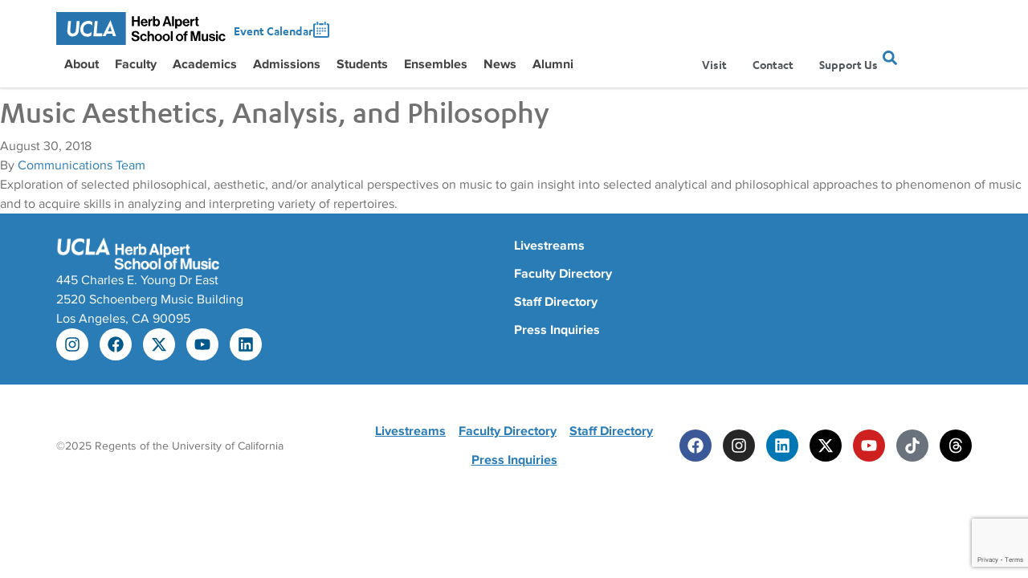

--- FILE ---
content_type: text/html; charset=UTF-8
request_url: https://schoolofmusic.ucla.edu/courses/music-aesthetics-analysis-and-philosophy/
body_size: 56262
content:
<!doctype html><html lang="en-US"><head><meta charset="utf-8"><meta http-equiv="x-ua-compatible" content="ie=edge"><script type="text/javascript">(window.NREUM||(NREUM={})).init={privacy:{cookies_enabled:true},ajax:{deny_list:["bam.nr-data.net"]},feature_flags:["soft_nav"],distributed_tracing:{enabled:true}};(window.NREUM||(NREUM={})).loader_config={agentID:"1386126984",accountID:"4233121",trustKey:"66686",xpid:"UAQEUldRCRABVlZbAQIBX1II",licenseKey:"NRJS-651a7ab0561d921e8a2",applicationID:"1279636969",browserID:"1386126984"};;/*! For license information please see nr-loader-spa-1.303.0.min.js.LICENSE.txt */
(()=>{var e,t,r={384:(e,t,r)=>{"use strict";r.d(t,{NT:()=>s,US:()=>d,Zm:()=>a,bQ:()=>u,dV:()=>c,pV:()=>l});var n=r(6154),i=r(1863),o=r(1910);const s={beacon:"bam.nr-data.net",errorBeacon:"bam.nr-data.net"};function a(){return n.gm.NREUM||(n.gm.NREUM={}),void 0===n.gm.newrelic&&(n.gm.newrelic=n.gm.NREUM),n.gm.NREUM}function c(){let e=a();return e.o||(e.o={ST:n.gm.setTimeout,SI:n.gm.setImmediate||n.gm.setInterval,CT:n.gm.clearTimeout,XHR:n.gm.XMLHttpRequest,REQ:n.gm.Request,EV:n.gm.Event,PR:n.gm.Promise,MO:n.gm.MutationObserver,FETCH:n.gm.fetch,WS:n.gm.WebSocket},(0,o.i)(...Object.values(e.o))),e}function u(e,t){let r=a();r.initializedAgents??={},t.initializedAt={ms:(0,i.t)(),date:new Date},r.initializedAgents[e]=t}function d(e,t){a()[e]=t}function l(){return function(){let e=a();const t=e.info||{};e.info={beacon:s.beacon,errorBeacon:s.errorBeacon,...t}}(),function(){let e=a();const t=e.init||{};e.init={...t}}(),c(),function(){let e=a();const t=e.loader_config||{};e.loader_config={...t}}(),a()}},782:(e,t,r)=>{"use strict";r.d(t,{T:()=>n});const n=r(860).K7.pageViewTiming},860:(e,t,r)=>{"use strict";r.d(t,{$J:()=>d,K7:()=>c,P3:()=>u,XX:()=>i,Yy:()=>a,df:()=>o,qY:()=>n,v4:()=>s});const n="events",i="jserrors",o="browser/blobs",s="rum",a="browser/logs",c={ajax:"ajax",genericEvents:"generic_events",jserrors:i,logging:"logging",metrics:"metrics",pageAction:"page_action",pageViewEvent:"page_view_event",pageViewTiming:"page_view_timing",sessionReplay:"session_replay",sessionTrace:"session_trace",softNav:"soft_navigations",spa:"spa"},u={[c.pageViewEvent]:1,[c.pageViewTiming]:2,[c.metrics]:3,[c.jserrors]:4,[c.spa]:5,[c.ajax]:6,[c.sessionTrace]:7,[c.softNav]:8,[c.sessionReplay]:9,[c.logging]:10,[c.genericEvents]:11},d={[c.pageViewEvent]:s,[c.pageViewTiming]:n,[c.ajax]:n,[c.spa]:n,[c.softNav]:n,[c.metrics]:i,[c.jserrors]:i,[c.sessionTrace]:o,[c.sessionReplay]:o,[c.logging]:a,[c.genericEvents]:"ins"}},944:(e,t,r)=>{"use strict";r.d(t,{R:()=>i});var n=r(3241);function i(e,t){"function"==typeof console.debug&&(console.debug("New Relic Warning: https://github.com/newrelic/newrelic-browser-agent/blob/main/docs/warning-codes.md#".concat(e),t),(0,n.W)({agentIdentifier:null,drained:null,type:"data",name:"warn",feature:"warn",data:{code:e,secondary:t}}))}},993:(e,t,r)=>{"use strict";r.d(t,{A$:()=>o,ET:()=>s,TZ:()=>a,p_:()=>i});var n=r(860);const i={ERROR:"ERROR",WARN:"WARN",INFO:"INFO",DEBUG:"DEBUG",TRACE:"TRACE"},o={OFF:0,ERROR:1,WARN:2,INFO:3,DEBUG:4,TRACE:5},s="log",a=n.K7.logging},1687:(e,t,r)=>{"use strict";r.d(t,{Ak:()=>u,Ze:()=>f,x3:()=>d});var n=r(3241),i=r(7836),o=r(3606),s=r(860),a=r(2646);const c={};function u(e,t){const r={staged:!1,priority:s.P3[t]||0};l(e),c[e].get(t)||c[e].set(t,r)}function d(e,t){e&&c[e]&&(c[e].get(t)&&c[e].delete(t),p(e,t,!1),c[e].size&&h(e))}function l(e){if(!e)throw new Error("agentIdentifier required");c[e]||(c[e]=new Map)}function f(e="",t="feature",r=!1){if(l(e),!e||!c[e].get(t)||r)return p(e,t);c[e].get(t).staged=!0,h(e)}function h(e){const t=Array.from(c[e]);t.every(([e,t])=>t.staged)&&(t.sort((e,t)=>e[1].priority-t[1].priority),t.forEach(([t])=>{c[e].delete(t),p(e,t)}))}function p(e,t,r=!0){const s=e?i.ee.get(e):i.ee,c=o.i.handlers;if(!s.aborted&&s.backlog&&c){if((0,n.W)({agentIdentifier:e,type:"lifecycle",name:"drain",feature:t}),r){const e=s.backlog[t],r=c[t];if(r){for(let t=0;e&&t<e.length;++t)g(e[t],r);Object.entries(r).forEach(([e,t])=>{Object.values(t||{}).forEach(t=>{t[0]?.on&&t[0]?.context()instanceof a.y&&t[0].on(e,t[1])})})}}s.isolatedBacklog||delete c[t],s.backlog[t]=null,s.emit("drain-"+t,[])}}function g(e,t){var r=e[1];Object.values(t[r]||{}).forEach(t=>{var r=e[0];if(t[0]===r){var n=t[1],i=e[3],o=e[2];n.apply(i,o)}})}},1741:(e,t,r)=>{"use strict";r.d(t,{W:()=>o});var n=r(944),i=r(4261);class o{#e(e,...t){if(this[e]!==o.prototype[e])return this[e](...t);(0,n.R)(35,e)}addPageAction(e,t){return this.#e(i.hG,e,t)}register(e){return this.#e(i.eY,e)}recordCustomEvent(e,t){return this.#e(i.fF,e,t)}setPageViewName(e,t){return this.#e(i.Fw,e,t)}setCustomAttribute(e,t,r){return this.#e(i.cD,e,t,r)}noticeError(e,t){return this.#e(i.o5,e,t)}setUserId(e){return this.#e(i.Dl,e)}setApplicationVersion(e){return this.#e(i.nb,e)}setErrorHandler(e){return this.#e(i.bt,e)}addRelease(e,t){return this.#e(i.k6,e,t)}log(e,t){return this.#e(i.$9,e,t)}start(){return this.#e(i.d3)}finished(e){return this.#e(i.BL,e)}recordReplay(){return this.#e(i.CH)}pauseReplay(){return this.#e(i.Tb)}addToTrace(e){return this.#e(i.U2,e)}setCurrentRouteName(e){return this.#e(i.PA,e)}interaction(e){return this.#e(i.dT,e)}wrapLogger(e,t,r){return this.#e(i.Wb,e,t,r)}measure(e,t){return this.#e(i.V1,e,t)}consent(e){return this.#e(i.Pv,e)}}},1863:(e,t,r)=>{"use strict";function n(){return Math.floor(performance.now())}r.d(t,{t:()=>n})},1910:(e,t,r)=>{"use strict";r.d(t,{i:()=>o});var n=r(944);const i=new Map;function o(...e){return e.every(e=>{if(i.has(e))return i.get(e);const t="function"==typeof e&&e.toString().includes("[native code]");return t||(0,n.R)(64,e?.name||e?.toString()),i.set(e,t),t})}},2555:(e,t,r)=>{"use strict";r.d(t,{D:()=>a,f:()=>s});var n=r(384),i=r(8122);const o={beacon:n.NT.beacon,errorBeacon:n.NT.errorBeacon,licenseKey:void 0,applicationID:void 0,sa:void 0,queueTime:void 0,applicationTime:void 0,ttGuid:void 0,user:void 0,account:void 0,product:void 0,extra:void 0,jsAttributes:{},userAttributes:void 0,atts:void 0,transactionName:void 0,tNamePlain:void 0};function s(e){try{return!!e.licenseKey&&!!e.errorBeacon&&!!e.applicationID}catch(e){return!1}}const a=e=>(0,i.a)(e,o)},2614:(e,t,r)=>{"use strict";r.d(t,{BB:()=>s,H3:()=>n,g:()=>u,iL:()=>c,tS:()=>a,uh:()=>i,wk:()=>o});const n="NRBA",i="SESSION",o=144e5,s=18e5,a={STARTED:"session-started",PAUSE:"session-pause",RESET:"session-reset",RESUME:"session-resume",UPDATE:"session-update"},c={SAME_TAB:"same-tab",CROSS_TAB:"cross-tab"},u={OFF:0,FULL:1,ERROR:2}},2646:(e,t,r)=>{"use strict";r.d(t,{y:()=>n});class n{constructor(e){this.contextId=e}}},2843:(e,t,r)=>{"use strict";r.d(t,{u:()=>i});var n=r(3878);function i(e,t=!1,r,i){(0,n.DD)("visibilitychange",function(){if(t)return void("hidden"===document.visibilityState&&e());e(document.visibilityState)},r,i)}},3241:(e,t,r)=>{"use strict";r.d(t,{W:()=>o});var n=r(6154);const i="newrelic";function o(e={}){try{n.gm.dispatchEvent(new CustomEvent(i,{detail:e}))}catch(e){}}},3304:(e,t,r)=>{"use strict";r.d(t,{A:()=>o});var n=r(7836);const i=()=>{const e=new WeakSet;return(t,r)=>{if("object"==typeof r&&null!==r){if(e.has(r))return;e.add(r)}return r}};function o(e){try{return JSON.stringify(e,i())??""}catch(e){try{n.ee.emit("internal-error",[e])}catch(e){}return""}}},3333:(e,t,r)=>{"use strict";r.d(t,{$v:()=>d,TZ:()=>n,Xh:()=>c,Zp:()=>i,kd:()=>u,mq:()=>a,nf:()=>s,qN:()=>o});const n=r(860).K7.genericEvents,i=["auxclick","click","copy","keydown","paste","scrollend"],o=["focus","blur"],s=4,a=1e3,c=2e3,u=["PageAction","UserAction","BrowserPerformance"],d={RESOURCES:"experimental.resources",REGISTER:"register"}},3434:(e,t,r)=>{"use strict";r.d(t,{Jt:()=>o,YM:()=>u});var n=r(7836),i=r(5607);const o="nr@original:".concat(i.W),s=50;var a=Object.prototype.hasOwnProperty,c=!1;function u(e,t){return e||(e=n.ee),r.inPlace=function(e,t,n,i,o){n||(n="");const s="-"===n.charAt(0);for(let a=0;a<t.length;a++){const c=t[a],u=e[c];l(u)||(e[c]=r(u,s?c+n:n,i,c,o))}},r.flag=o,r;function r(t,r,n,c,u){return l(t)?t:(r||(r=""),nrWrapper[o]=t,function(e,t,r){if(Object.defineProperty&&Object.keys)try{return Object.keys(e).forEach(function(r){Object.defineProperty(t,r,{get:function(){return e[r]},set:function(t){return e[r]=t,t}})}),t}catch(e){d([e],r)}for(var n in e)a.call(e,n)&&(t[n]=e[n])}(t,nrWrapper,e),nrWrapper);function nrWrapper(){var o,a,l,f;let h;try{a=this,o=[...arguments],l="function"==typeof n?n(o,a):n||{}}catch(t){d([t,"",[o,a,c],l],e)}i(r+"start",[o,a,c],l,u);const p=performance.now();let g;try{return f=t.apply(a,o),g=performance.now(),f}catch(e){throw g=performance.now(),i(r+"err",[o,a,e],l,u),h=e,h}finally{const e=g-p,t={start:p,end:g,duration:e,isLongTask:e>=s,methodName:c,thrownError:h};t.isLongTask&&i("long-task",[t,a],l,u),i(r+"end",[o,a,f],l,u)}}}function i(r,n,i,o){if(!c||t){var s=c;c=!0;try{e.emit(r,n,i,t,o)}catch(t){d([t,r,n,i],e)}c=s}}}function d(e,t){t||(t=n.ee);try{t.emit("internal-error",e)}catch(e){}}function l(e){return!(e&&"function"==typeof e&&e.apply&&!e[o])}},3606:(e,t,r)=>{"use strict";r.d(t,{i:()=>o});var n=r(9908);o.on=s;var i=o.handlers={};function o(e,t,r,o){s(o||n.d,i,e,t,r)}function s(e,t,r,i,o){o||(o="feature"),e||(e=n.d);var s=t[o]=t[o]||{};(s[r]=s[r]||[]).push([e,i])}},3738:(e,t,r)=>{"use strict";r.d(t,{He:()=>i,Kp:()=>a,Lc:()=>u,Rz:()=>d,TZ:()=>n,bD:()=>o,d3:()=>s,jx:()=>l,sl:()=>f,uP:()=>c});const n=r(860).K7.sessionTrace,i="bstResource",o="resource",s="-start",a="-end",c="fn"+s,u="fn"+a,d="pushState",l=1e3,f=3e4},3785:(e,t,r)=>{"use strict";r.d(t,{R:()=>c,b:()=>u});var n=r(9908),i=r(1863),o=r(860),s=r(8154),a=r(993);function c(e,t,r={},c=a.p_.INFO,u,d=(0,i.t)()){(0,n.p)(s.xV,["API/logging/".concat(c.toLowerCase(),"/called")],void 0,o.K7.metrics,e),(0,n.p)(a.ET,[d,t,r,c,u],void 0,o.K7.logging,e)}function u(e){return"string"==typeof e&&Object.values(a.p_).some(t=>t===e.toUpperCase().trim())}},3878:(e,t,r)=>{"use strict";function n(e,t){return{capture:e,passive:!1,signal:t}}function i(e,t,r=!1,i){window.addEventListener(e,t,n(r,i))}function o(e,t,r=!1,i){document.addEventListener(e,t,n(r,i))}r.d(t,{DD:()=>o,jT:()=>n,sp:()=>i})},3962:(e,t,r)=>{"use strict";r.d(t,{AM:()=>s,O2:()=>l,OV:()=>o,Qu:()=>f,TZ:()=>c,ih:()=>h,pP:()=>a,t1:()=>d,tC:()=>i,wD:()=>u});var n=r(860);const i=["click","keydown","submit"],o="popstate",s="api",a="initialPageLoad",c=n.K7.softNav,u=5e3,d=500,l={INITIAL_PAGE_LOAD:"",ROUTE_CHANGE:1,UNSPECIFIED:2},f={INTERACTION:1,AJAX:2,CUSTOM_END:3,CUSTOM_TRACER:4},h={IP:"in progress",PF:"pending finish",FIN:"finished",CAN:"cancelled"}},4234:(e,t,r)=>{"use strict";r.d(t,{W:()=>o});var n=r(7836),i=r(1687);class o{constructor(e,t){this.agentIdentifier=e,this.ee=n.ee.get(e),this.featureName=t,this.blocked=!1}deregisterDrain(){(0,i.x3)(this.agentIdentifier,this.featureName)}}},4261:(e,t,r)=>{"use strict";r.d(t,{$9:()=>d,BL:()=>c,CH:()=>p,Dl:()=>R,Fw:()=>w,PA:()=>v,Pl:()=>n,Pv:()=>A,Tb:()=>f,U2:()=>s,V1:()=>E,Wb:()=>T,bt:()=>y,cD:()=>b,d3:()=>x,dT:()=>u,eY:()=>g,fF:()=>h,hG:()=>o,hw:()=>i,k6:()=>a,nb:()=>m,o5:()=>l});const n="api-",i=n+"ixn-",o="addPageAction",s="addToTrace",a="addRelease",c="finished",u="interaction",d="log",l="noticeError",f="pauseReplay",h="recordCustomEvent",p="recordReplay",g="register",m="setApplicationVersion",v="setCurrentRouteName",b="setCustomAttribute",y="setErrorHandler",w="setPageViewName",R="setUserId",x="start",T="wrapLogger",E="measure",A="consent"},4387:(e,t,r)=>{"use strict";function n(e={}){return!(!e.id||!e.name)}function i(e){return"string"==typeof e&&e.trim().length<501||"number"==typeof e}function o(e,t){if(2!==t?.harvestEndpointVersion)return{};const r=t.agentRef.runtime.appMetadata.agents[0].entityGuid;return n(e)?{"mfe.id":e.id,"mfe.name":e.name,eventSource:e.eventSource,"parent.id":e.parent?.id||r}:{"entity.guid":r,appId:t.agentRef.info.applicationID}}r.d(t,{Ux:()=>o,c7:()=>n,yo:()=>i})},5205:(e,t,r)=>{"use strict";r.d(t,{j:()=>_});var n=r(384),i=r(1741);var o=r(2555),s=r(3333);const a=e=>{if(!e||"string"!=typeof e)return!1;try{document.createDocumentFragment().querySelector(e)}catch{return!1}return!0};var c=r(2614),u=r(944),d=r(8122);const l="[data-nr-mask]",f=e=>(0,d.a)(e,(()=>{const e={feature_flags:[],experimental:{allow_registered_children:!1,resources:!1},mask_selector:"*",block_selector:"[data-nr-block]",mask_input_options:{color:!1,date:!1,"datetime-local":!1,email:!1,month:!1,number:!1,range:!1,search:!1,tel:!1,text:!1,time:!1,url:!1,week:!1,textarea:!1,select:!1,password:!0}};return{ajax:{deny_list:void 0,block_internal:!0,enabled:!0,autoStart:!0},api:{get allow_registered_children(){return e.feature_flags.includes(s.$v.REGISTER)||e.experimental.allow_registered_children},set allow_registered_children(t){e.experimental.allow_registered_children=t},duplicate_registered_data:!1},browser_consent_mode:{enabled:!1},distributed_tracing:{enabled:void 0,exclude_newrelic_header:void 0,cors_use_newrelic_header:void 0,cors_use_tracecontext_headers:void 0,allowed_origins:void 0},get feature_flags(){return e.feature_flags},set feature_flags(t){e.feature_flags=t},generic_events:{enabled:!0,autoStart:!0},harvest:{interval:30},jserrors:{enabled:!0,autoStart:!0},logging:{enabled:!0,autoStart:!0},metrics:{enabled:!0,autoStart:!0},obfuscate:void 0,page_action:{enabled:!0},page_view_event:{enabled:!0,autoStart:!0},page_view_timing:{enabled:!0,autoStart:!0},performance:{capture_marks:!1,capture_measures:!1,capture_detail:!0,resources:{get enabled(){return e.feature_flags.includes(s.$v.RESOURCES)||e.experimental.resources},set enabled(t){e.experimental.resources=t},asset_types:[],first_party_domains:[],ignore_newrelic:!0}},privacy:{cookies_enabled:!0},proxy:{assets:void 0,beacon:void 0},session:{expiresMs:c.wk,inactiveMs:c.BB},session_replay:{autoStart:!0,enabled:!1,preload:!1,sampling_rate:10,error_sampling_rate:100,collect_fonts:!1,inline_images:!1,fix_stylesheets:!0,mask_all_inputs:!0,get mask_text_selector(){return e.mask_selector},set mask_text_selector(t){a(t)?e.mask_selector="".concat(t,",").concat(l):""===t||null===t?e.mask_selector=l:(0,u.R)(5,t)},get block_class(){return"nr-block"},get ignore_class(){return"nr-ignore"},get mask_text_class(){return"nr-mask"},get block_selector(){return e.block_selector},set block_selector(t){a(t)?e.block_selector+=",".concat(t):""!==t&&(0,u.R)(6,t)},get mask_input_options(){return e.mask_input_options},set mask_input_options(t){t&&"object"==typeof t?e.mask_input_options={...t,password:!0}:(0,u.R)(7,t)}},session_trace:{enabled:!0,autoStart:!0},soft_navigations:{enabled:!0,autoStart:!0},spa:{enabled:!0,autoStart:!0},ssl:void 0,user_actions:{enabled:!0,elementAttributes:["id","className","tagName","type"]}}})());var h=r(6154),p=r(9324);let g=0;const m={buildEnv:p.F3,distMethod:p.Xs,version:p.xv,originTime:h.WN},v={consented:!1},b={appMetadata:{},get consented(){return this.session?.state?.consent||v.consented},set consented(e){v.consented=e},customTransaction:void 0,denyList:void 0,disabled:!1,harvester:void 0,isolatedBacklog:!1,isRecording:!1,loaderType:void 0,maxBytes:3e4,obfuscator:void 0,onerror:void 0,ptid:void 0,releaseIds:{},session:void 0,timeKeeper:void 0,registeredEntities:[],jsAttributesMetadata:{bytes:0},get harvestCount(){return++g}},y=e=>{const t=(0,d.a)(e,b),r=Object.keys(m).reduce((e,t)=>(e[t]={value:m[t],writable:!1,configurable:!0,enumerable:!0},e),{});return Object.defineProperties(t,r)};var w=r(5701);const R=e=>{const t=e.startsWith("http");e+="/",r.p=t?e:"https://"+e};var x=r(7836),T=r(3241);const E={accountID:void 0,trustKey:void 0,agentID:void 0,licenseKey:void 0,applicationID:void 0,xpid:void 0},A=e=>(0,d.a)(e,E),S=new Set;function _(e,t={},r,s){let{init:a,info:c,loader_config:u,runtime:d={},exposed:l=!0}=t;if(!c){const e=(0,n.pV)();a=e.init,c=e.info,u=e.loader_config}e.init=f(a||{}),e.loader_config=A(u||{}),c.jsAttributes??={},h.bv&&(c.jsAttributes.isWorker=!0),e.info=(0,o.D)(c);const p=e.init,g=[c.beacon,c.errorBeacon];S.has(e.agentIdentifier)||(p.proxy.assets&&(R(p.proxy.assets),g.push(p.proxy.assets)),p.proxy.beacon&&g.push(p.proxy.beacon),e.beacons=[...g],function(e){const t=(0,n.pV)();Object.getOwnPropertyNames(i.W.prototype).forEach(r=>{const n=i.W.prototype[r];if("function"!=typeof n||"constructor"===n)return;let o=t[r];e[r]&&!1!==e.exposed&&"micro-agent"!==e.runtime?.loaderType&&(t[r]=(...t)=>{const n=e[r](...t);return o?o(...t):n})})}(e),(0,n.US)("activatedFeatures",w.B),e.runSoftNavOverSpa&&=!0===p.soft_navigations.enabled&&p.feature_flags.includes("soft_nav")),d.denyList=[...p.ajax.deny_list||[],...p.ajax.block_internal?g:[]],d.ptid=e.agentIdentifier,d.loaderType=r,e.runtime=y(d),S.has(e.agentIdentifier)||(e.ee=x.ee.get(e.agentIdentifier),e.exposed=l,(0,T.W)({agentIdentifier:e.agentIdentifier,drained:!!w.B?.[e.agentIdentifier],type:"lifecycle",name:"initialize",feature:void 0,data:e.config})),S.add(e.agentIdentifier)}},5270:(e,t,r)=>{"use strict";r.d(t,{Aw:()=>s,SR:()=>o,rF:()=>a});var n=r(384),i=r(7767);function o(e){return!!(0,n.dV)().o.MO&&(0,i.V)(e)&&!0===e?.session_trace.enabled}function s(e){return!0===e?.session_replay.preload&&o(e)}function a(e,t){try{if("string"==typeof t?.type){if("password"===t.type.toLowerCase())return"*".repeat(e?.length||0);if(void 0!==t?.dataset?.nrUnmask||t?.classList?.contains("nr-unmask"))return e}}catch(e){}return"string"==typeof e?e.replace(/[\S]/g,"*"):"*".repeat(e?.length||0)}},5289:(e,t,r)=>{"use strict";r.d(t,{GG:()=>o,Qr:()=>a,sB:()=>s});var n=r(3878);function i(){return"undefined"==typeof document||"complete"===document.readyState}function o(e,t){if(i())return e();(0,n.sp)("load",e,t)}function s(e){if(i())return e();(0,n.DD)("DOMContentLoaded",e)}function a(e){if(i())return e();(0,n.sp)("popstate",e)}},5607:(e,t,r)=>{"use strict";r.d(t,{W:()=>n});const n=(0,r(9566).bz)()},5701:(e,t,r)=>{"use strict";r.d(t,{B:()=>o,t:()=>s});var n=r(3241);const i=new Set,o={};function s(e,t){const r=t.agentIdentifier;o[r]??={},e&&"object"==typeof e&&(i.has(r)||(t.ee.emit("rumresp",[e]),o[r]=e,i.add(r),(0,n.W)({agentIdentifier:r,loaded:!0,drained:!0,type:"lifecycle",name:"load",feature:void 0,data:e})))}},6154:(e,t,r)=>{"use strict";r.d(t,{A4:()=>a,OF:()=>d,RI:()=>i,WN:()=>h,bv:()=>o,gm:()=>s,lR:()=>f,m:()=>u,mw:()=>c,sb:()=>l});var n=r(1863);const i="undefined"!=typeof window&&!!window.document,o="undefined"!=typeof WorkerGlobalScope&&("undefined"!=typeof self&&self instanceof WorkerGlobalScope&&self.navigator instanceof WorkerNavigator||"undefined"!=typeof globalThis&&globalThis instanceof WorkerGlobalScope&&globalThis.navigator instanceof WorkerNavigator),s=i?window:"undefined"!=typeof WorkerGlobalScope&&("undefined"!=typeof self&&self instanceof WorkerGlobalScope&&self||"undefined"!=typeof globalThis&&globalThis instanceof WorkerGlobalScope&&globalThis),a="complete"===s?.document?.readyState,c=Boolean("hidden"===s?.document?.visibilityState),u=""+s?.location,d=/iPad|iPhone|iPod/.test(s.navigator?.userAgent),l=d&&"undefined"==typeof SharedWorker,f=(()=>{const e=s.navigator?.userAgent?.match(/Firefox[/\s](\d+\.\d+)/);return Array.isArray(e)&&e.length>=2?+e[1]:0})(),h=Date.now()-(0,n.t)()},6344:(e,t,r)=>{"use strict";r.d(t,{BB:()=>d,Qb:()=>l,TZ:()=>i,Ug:()=>s,Vh:()=>o,_s:()=>a,bc:()=>u,yP:()=>c});var n=r(2614);const i=r(860).K7.sessionReplay,o="errorDuringReplay",s=.12,a={DomContentLoaded:0,Load:1,FullSnapshot:2,IncrementalSnapshot:3,Meta:4,Custom:5},c={[n.g.ERROR]:15e3,[n.g.FULL]:3e5,[n.g.OFF]:0},u={RESET:{message:"Session was reset",sm:"Reset"},IMPORT:{message:"Recorder failed to import",sm:"Import"},TOO_MANY:{message:"429: Too Many Requests",sm:"Too-Many"},TOO_BIG:{message:"Payload was too large",sm:"Too-Big"},CROSS_TAB:{message:"Session Entity was set to OFF on another tab",sm:"Cross-Tab"},ENTITLEMENTS:{message:"Session Replay is not allowed and will not be started",sm:"Entitlement"}},d=5e3,l={API:"api",RESUME:"resume",SWITCH_TO_FULL:"switchToFull",INITIALIZE:"initialize",PRELOAD:"preload"}},6389:(e,t,r)=>{"use strict";function n(e,t=500,r={}){const n=r?.leading||!1;let i;return(...r)=>{n&&void 0===i&&(e.apply(this,r),i=setTimeout(()=>{i=clearTimeout(i)},t)),n||(clearTimeout(i),i=setTimeout(()=>{e.apply(this,r)},t))}}function i(e){let t=!1;return(...r)=>{t||(t=!0,e.apply(this,r))}}r.d(t,{J:()=>i,s:()=>n})},6630:(e,t,r)=>{"use strict";r.d(t,{T:()=>n});const n=r(860).K7.pageViewEvent},6774:(e,t,r)=>{"use strict";r.d(t,{T:()=>n});const n=r(860).K7.jserrors},7295:(e,t,r)=>{"use strict";r.d(t,{Xv:()=>s,gX:()=>i,iW:()=>o});var n=[];function i(e){if(!e||o(e))return!1;if(0===n.length)return!0;for(var t=0;t<n.length;t++){var r=n[t];if("*"===r.hostname)return!1;if(a(r.hostname,e.hostname)&&c(r.pathname,e.pathname))return!1}return!0}function o(e){return void 0===e.hostname}function s(e){if(n=[],e&&e.length)for(var t=0;t<e.length;t++){let r=e[t];if(!r)continue;0===r.indexOf("http://")?r=r.substring(7):0===r.indexOf("https://")&&(r=r.substring(8));const i=r.indexOf("/");let o,s;i>0?(o=r.substring(0,i),s=r.substring(i)):(o=r,s="");let[a]=o.split(":");n.push({hostname:a,pathname:s})}}function a(e,t){return!(e.length>t.length)&&t.indexOf(e)===t.length-e.length}function c(e,t){return 0===e.indexOf("/")&&(e=e.substring(1)),0===t.indexOf("/")&&(t=t.substring(1)),""===e||e===t}},7378:(e,t,r)=>{"use strict";r.d(t,{$p:()=>x,BR:()=>b,Kp:()=>R,L3:()=>y,Lc:()=>c,NC:()=>o,SG:()=>d,TZ:()=>i,U6:()=>p,UT:()=>m,d3:()=>w,dT:()=>f,e5:()=>E,gx:()=>v,l9:()=>l,oW:()=>h,op:()=>g,rw:()=>u,tH:()=>A,uP:()=>a,wW:()=>T,xq:()=>s});var n=r(384);const i=r(860).K7.spa,o=["click","submit","keypress","keydown","keyup","change"],s=999,a="fn-start",c="fn-end",u="cb-start",d="api-ixn-",l="remaining",f="interaction",h="spaNode",p="jsonpNode",g="fetch-start",m="fetch-done",v="fetch-body-",b="jsonp-end",y=(0,n.dV)().o.ST,w="-start",R="-end",x="-body",T="cb"+R,E="jsTime",A="fetch"},7485:(e,t,r)=>{"use strict";r.d(t,{D:()=>i});var n=r(6154);function i(e){if(0===(e||"").indexOf("data:"))return{protocol:"data"};try{const t=new URL(e,location.href),r={port:t.port,hostname:t.hostname,pathname:t.pathname,search:t.search,protocol:t.protocol.slice(0,t.protocol.indexOf(":")),sameOrigin:t.protocol===n.gm?.location?.protocol&&t.host===n.gm?.location?.host};return r.port&&""!==r.port||("http:"===t.protocol&&(r.port="80"),"https:"===t.protocol&&(r.port="443")),r.pathname&&""!==r.pathname?r.pathname.startsWith("/")||(r.pathname="/".concat(r.pathname)):r.pathname="/",r}catch(e){return{}}}},7699:(e,t,r)=>{"use strict";r.d(t,{It:()=>o,KC:()=>a,No:()=>i,qh:()=>s});var n=r(860);const i=16e3,o=1e6,s="SESSION_ERROR",a={[n.K7.logging]:!0,[n.K7.genericEvents]:!1,[n.K7.jserrors]:!1,[n.K7.ajax]:!1}},7767:(e,t,r)=>{"use strict";r.d(t,{V:()=>i});var n=r(6154);const i=e=>n.RI&&!0===e?.privacy.cookies_enabled},7836:(e,t,r)=>{"use strict";r.d(t,{P:()=>a,ee:()=>c});var n=r(384),i=r(8990),o=r(2646),s=r(5607);const a="nr@context:".concat(s.W),c=function e(t,r){var n={},s={},d={},l=!1;try{l=16===r.length&&u.initializedAgents?.[r]?.runtime.isolatedBacklog}catch(e){}var f={on:p,addEventListener:p,removeEventListener:function(e,t){var r=n[e];if(!r)return;for(var i=0;i<r.length;i++)r[i]===t&&r.splice(i,1)},emit:function(e,r,n,i,o){!1!==o&&(o=!0);if(c.aborted&&!i)return;t&&o&&t.emit(e,r,n);var a=h(n);g(e).forEach(e=>{e.apply(a,r)});var u=v()[s[e]];u&&u.push([f,e,r,a]);return a},get:m,listeners:g,context:h,buffer:function(e,t){const r=v();if(t=t||"feature",f.aborted)return;Object.entries(e||{}).forEach(([e,n])=>{s[n]=t,t in r||(r[t]=[])})},abort:function(){f._aborted=!0,Object.keys(f.backlog).forEach(e=>{delete f.backlog[e]})},isBuffering:function(e){return!!v()[s[e]]},debugId:r,backlog:l?{}:t&&"object"==typeof t.backlog?t.backlog:{},isolatedBacklog:l};return Object.defineProperty(f,"aborted",{get:()=>{let e=f._aborted||!1;return e||(t&&(e=t.aborted),e)}}),f;function h(e){return e&&e instanceof o.y?e:e?(0,i.I)(e,a,()=>new o.y(a)):new o.y(a)}function p(e,t){n[e]=g(e).concat(t)}function g(e){return n[e]||[]}function m(t){return d[t]=d[t]||e(f,t)}function v(){return f.backlog}}(void 0,"globalEE"),u=(0,n.Zm)();u.ee||(u.ee=c)},8122:(e,t,r)=>{"use strict";r.d(t,{a:()=>i});var n=r(944);function i(e,t){try{if(!e||"object"!=typeof e)return(0,n.R)(3);if(!t||"object"!=typeof t)return(0,n.R)(4);const r=Object.create(Object.getPrototypeOf(t),Object.getOwnPropertyDescriptors(t)),o=0===Object.keys(r).length?e:r;for(let s in o)if(void 0!==e[s])try{if(null===e[s]){r[s]=null;continue}Array.isArray(e[s])&&Array.isArray(t[s])?r[s]=Array.from(new Set([...e[s],...t[s]])):"object"==typeof e[s]&&"object"==typeof t[s]?r[s]=i(e[s],t[s]):r[s]=e[s]}catch(e){r[s]||(0,n.R)(1,e)}return r}catch(e){(0,n.R)(2,e)}}},8139:(e,t,r)=>{"use strict";r.d(t,{u:()=>f});var n=r(7836),i=r(3434),o=r(8990),s=r(6154);const a={},c=s.gm.XMLHttpRequest,u="addEventListener",d="removeEventListener",l="nr@wrapped:".concat(n.P);function f(e){var t=function(e){return(e||n.ee).get("events")}(e);if(a[t.debugId]++)return t;a[t.debugId]=1;var r=(0,i.YM)(t,!0);function f(e){r.inPlace(e,[u,d],"-",p)}function p(e,t){return e[1]}return"getPrototypeOf"in Object&&(s.RI&&h(document,f),c&&h(c.prototype,f),h(s.gm,f)),t.on(u+"-start",function(e,t){var n=e[1];if(null!==n&&("function"==typeof n||"object"==typeof n)&&"newrelic"!==e[0]){var i=(0,o.I)(n,l,function(){var e={object:function(){if("function"!=typeof n.handleEvent)return;return n.handleEvent.apply(n,arguments)},function:n}[typeof n];return e?r(e,"fn-",null,e.name||"anonymous"):n});this.wrapped=e[1]=i}}),t.on(d+"-start",function(e){e[1]=this.wrapped||e[1]}),t}function h(e,t,...r){let n=e;for(;"object"==typeof n&&!Object.prototype.hasOwnProperty.call(n,u);)n=Object.getPrototypeOf(n);n&&t(n,...r)}},8154:(e,t,r)=>{"use strict";r.d(t,{z_:()=>o,XG:()=>a,TZ:()=>n,rs:()=>i,xV:()=>s});r(6154),r(9566),r(384);const n=r(860).K7.metrics,i="sm",o="cm",s="storeSupportabilityMetrics",a="storeEventMetrics"},8374:(e,t,r)=>{r.nc=(()=>{try{return document?.currentScript?.nonce}catch(e){}return""})()},8990:(e,t,r)=>{"use strict";r.d(t,{I:()=>i});var n=Object.prototype.hasOwnProperty;function i(e,t,r){if(n.call(e,t))return e[t];var i=r();if(Object.defineProperty&&Object.keys)try{return Object.defineProperty(e,t,{value:i,writable:!0,enumerable:!1}),i}catch(e){}return e[t]=i,i}},9300:(e,t,r)=>{"use strict";r.d(t,{T:()=>n});const n=r(860).K7.ajax},9324:(e,t,r)=>{"use strict";r.d(t,{AJ:()=>s,F3:()=>i,Xs:()=>o,Yq:()=>a,xv:()=>n});const n="1.303.0",i="PROD",o="CDN",s="@newrelic/rrweb",a="1.0.1"},9566:(e,t,r)=>{"use strict";r.d(t,{LA:()=>a,ZF:()=>c,bz:()=>s,el:()=>u});var n=r(6154);const i="xxxxxxxx-xxxx-4xxx-yxxx-xxxxxxxxxxxx";function o(e,t){return e?15&e[t]:16*Math.random()|0}function s(){const e=n.gm?.crypto||n.gm?.msCrypto;let t,r=0;return e&&e.getRandomValues&&(t=e.getRandomValues(new Uint8Array(30))),i.split("").map(e=>"x"===e?o(t,r++).toString(16):"y"===e?(3&o()|8).toString(16):e).join("")}function a(e){const t=n.gm?.crypto||n.gm?.msCrypto;let r,i=0;t&&t.getRandomValues&&(r=t.getRandomValues(new Uint8Array(e)));const s=[];for(var a=0;a<e;a++)s.push(o(r,i++).toString(16));return s.join("")}function c(){return a(16)}function u(){return a(32)}},9908:(e,t,r)=>{"use strict";r.d(t,{d:()=>n,p:()=>i});var n=r(7836).ee.get("handle");function i(e,t,r,i,o){o?(o.buffer([e],i),o.emit(e,t,r)):(n.buffer([e],i),n.emit(e,t,r))}}},n={};function i(e){var t=n[e];if(void 0!==t)return t.exports;var o=n[e]={exports:{}};return r[e](o,o.exports,i),o.exports}i.m=r,i.d=(e,t)=>{for(var r in t)i.o(t,r)&&!i.o(e,r)&&Object.defineProperty(e,r,{enumerable:!0,get:t[r]})},i.f={},i.e=e=>Promise.all(Object.keys(i.f).reduce((t,r)=>(i.f[r](e,t),t),[])),i.u=e=>({212:"nr-spa-compressor",249:"nr-spa-recorder",478:"nr-spa"}[e]+"-1.303.0.min.js"),i.o=(e,t)=>Object.prototype.hasOwnProperty.call(e,t),e={},t="NRBA-1.303.0.PROD:",i.l=(r,n,o,s)=>{if(e[r])e[r].push(n);else{var a,c;if(void 0!==o)for(var u=document.getElementsByTagName("script"),d=0;d<u.length;d++){var l=u[d];if(l.getAttribute("src")==r||l.getAttribute("data-webpack")==t+o){a=l;break}}if(!a){c=!0;var f={478:"sha512-Q1pLqcoiNmLHv0rtq3wFkJBA3kofBdRJl0ExDl0mTuAoCBd0qe/1J0XWrDlQKuNlUryL6aZfVkAMPLmoikWIoQ==",249:"sha512-695ZzudsxlMtHKnpDNvkMlJd3tdMtY03IQKVCw9SX12tjUC+f7Nrx5tnWO72Vg9RFf6DSY6wVmM3cEkRM12kkQ==",212:"sha512-18Gx1wIBsppcn0AnKFhwgw4IciNgFxiw3J74W393Ape+wtg4hlg7t6SBKsIE/Dk/tfl2yltgcgBFvYRs283AFg=="};(a=document.createElement("script")).charset="utf-8",i.nc&&a.setAttribute("nonce",i.nc),a.setAttribute("data-webpack",t+o),a.src=r,0!==a.src.indexOf(window.location.origin+"/")&&(a.crossOrigin="anonymous"),f[s]&&(a.integrity=f[s])}e[r]=[n];var h=(t,n)=>{a.onerror=a.onload=null,clearTimeout(p);var i=e[r];if(delete e[r],a.parentNode&&a.parentNode.removeChild(a),i&&i.forEach(e=>e(n)),t)return t(n)},p=setTimeout(h.bind(null,void 0,{type:"timeout",target:a}),12e4);a.onerror=h.bind(null,a.onerror),a.onload=h.bind(null,a.onload),c&&document.head.appendChild(a)}},i.r=e=>{"undefined"!=typeof Symbol&&Symbol.toStringTag&&Object.defineProperty(e,Symbol.toStringTag,{value:"Module"}),Object.defineProperty(e,"__esModule",{value:!0})},i.p="https://js-agent.newrelic.com/",(()=>{var e={38:0,788:0};i.f.j=(t,r)=>{var n=i.o(e,t)?e[t]:void 0;if(0!==n)if(n)r.push(n[2]);else{var o=new Promise((r,i)=>n=e[t]=[r,i]);r.push(n[2]=o);var s=i.p+i.u(t),a=new Error;i.l(s,r=>{if(i.o(e,t)&&(0!==(n=e[t])&&(e[t]=void 0),n)){var o=r&&("load"===r.type?"missing":r.type),s=r&&r.target&&r.target.src;a.message="Loading chunk "+t+" failed.\n("+o+": "+s+")",a.name="ChunkLoadError",a.type=o,a.request=s,n[1](a)}},"chunk-"+t,t)}};var t=(t,r)=>{var n,o,[s,a,c]=r,u=0;if(s.some(t=>0!==e[t])){for(n in a)i.o(a,n)&&(i.m[n]=a[n]);if(c)c(i)}for(t&&t(r);u<s.length;u++)o=s[u],i.o(e,o)&&e[o]&&e[o][0](),e[o]=0},r=self["webpackChunk:NRBA-1.303.0.PROD"]=self["webpackChunk:NRBA-1.303.0.PROD"]||[];r.forEach(t.bind(null,0)),r.push=t.bind(null,r.push.bind(r))})(),(()=>{"use strict";i(8374);var e=i(9566),t=i(1741);class r extends t.W{agentIdentifier=(0,e.LA)(16)}var n=i(860);const o=Object.values(n.K7);var s=i(5205);var a=i(9908),c=i(1863),u=i(4261),d=i(3241),l=i(944),f=i(5701),h=i(8154);function p(e,t,i,o){const s=o||i;!s||s[e]&&s[e]!==r.prototype[e]||(s[e]=function(){(0,a.p)(h.xV,["API/"+e+"/called"],void 0,n.K7.metrics,i.ee),(0,d.W)({agentIdentifier:i.agentIdentifier,drained:!!f.B?.[i.agentIdentifier],type:"data",name:"api",feature:u.Pl+e,data:{}});try{return t.apply(this,arguments)}catch(e){(0,l.R)(23,e)}})}function g(e,t,r,n,i){const o=e.info;null===r?delete o.jsAttributes[t]:o.jsAttributes[t]=r,(i||null===r)&&(0,a.p)(u.Pl+n,[(0,c.t)(),t,r],void 0,"session",e.ee)}var m=i(1687),v=i(4234),b=i(5289),y=i(6154),w=i(5270),R=i(7767),x=i(6389),T=i(7699);class E extends v.W{constructor(e,t){super(e.agentIdentifier,t),this.agentRef=e,this.abortHandler=void 0,this.featAggregate=void 0,this.loadedSuccessfully=void 0,this.onAggregateImported=new Promise(e=>{this.loadedSuccessfully=e}),this.deferred=Promise.resolve(),!1===e.init[this.featureName].autoStart?this.deferred=new Promise((t,r)=>{this.ee.on("manual-start-all",(0,x.J)(()=>{(0,m.Ak)(e.agentIdentifier,this.featureName),t()}))}):(0,m.Ak)(e.agentIdentifier,t)}importAggregator(e,t,r={}){if(this.featAggregate)return;const n=async()=>{let n;await this.deferred;try{if((0,R.V)(e.init)){const{setupAgentSession:t}=await i.e(478).then(i.bind(i,8766));n=t(e)}}catch(e){(0,l.R)(20,e),this.ee.emit("internal-error",[e]),(0,a.p)(T.qh,[e],void 0,this.featureName,this.ee)}try{if(!this.#t(this.featureName,n,e.init))return(0,m.Ze)(this.agentIdentifier,this.featureName),void this.loadedSuccessfully(!1);const{Aggregate:i}=await t();this.featAggregate=new i(e,r),e.runtime.harvester.initializedAggregates.push(this.featAggregate),this.loadedSuccessfully(!0)}catch(e){(0,l.R)(34,e),this.abortHandler?.(),(0,m.Ze)(this.agentIdentifier,this.featureName,!0),this.loadedSuccessfully(!1),this.ee&&this.ee.abort()}};y.RI?(0,b.GG)(()=>n(),!0):n()}#t(e,t,r){if(this.blocked)return!1;switch(e){case n.K7.sessionReplay:return(0,w.SR)(r)&&!!t;case n.K7.sessionTrace:return!!t;default:return!0}}}var A=i(6630),S=i(2614);class _ extends E{static featureName=A.T;constructor(e){var t;super(e,A.T),this.setupInspectionEvents(e.agentIdentifier),t=e,p(u.Fw,function(e,r){"string"==typeof e&&("/"!==e.charAt(0)&&(e="/"+e),t.runtime.customTransaction=(r||"http://custom.transaction")+e,(0,a.p)(u.Pl+u.Fw,[(0,c.t)()],void 0,void 0,t.ee))},t),this.importAggregator(e,()=>i.e(478).then(i.bind(i,1983)))}setupInspectionEvents(e){const t=(t,r)=>{t&&(0,d.W)({agentIdentifier:e,timeStamp:t.timeStamp,loaded:"complete"===t.target.readyState,type:"window",name:r,data:t.target.location+""})};(0,b.sB)(e=>{t(e,"DOMContentLoaded")}),(0,b.GG)(e=>{t(e,"load")}),(0,b.Qr)(e=>{t(e,"navigate")}),this.ee.on(S.tS.UPDATE,(t,r)=>{(0,d.W)({agentIdentifier:e,type:"lifecycle",name:"session",data:r})})}}var O=i(384);var N=i(2843),I=i(3878),P=i(782);class j extends E{static featureName=P.T;constructor(e){super(e,P.T),y.RI&&((0,N.u)(()=>(0,a.p)("docHidden",[(0,c.t)()],void 0,P.T,this.ee),!0),(0,I.sp)("pagehide",()=>(0,a.p)("winPagehide",[(0,c.t)()],void 0,P.T,this.ee)),this.importAggregator(e,()=>i.e(478).then(i.bind(i,9917))))}}class k extends E{static featureName=h.TZ;constructor(e){super(e,h.TZ),y.RI&&document.addEventListener("securitypolicyviolation",e=>{(0,a.p)(h.xV,["Generic/CSPViolation/Detected"],void 0,this.featureName,this.ee)}),this.importAggregator(e,()=>i.e(478).then(i.bind(i,6555)))}}var C=i(6774),L=i(3304);class H{constructor(e,t,r,n,i){this.name="UncaughtError",this.message="string"==typeof e?e:(0,L.A)(e),this.sourceURL=t,this.line=r,this.column=n,this.__newrelic=i}}function M(e){return U(e)?e:new H(void 0!==e?.message?e.message:e,e?.filename||e?.sourceURL,e?.lineno||e?.line,e?.colno||e?.col,e?.__newrelic,e?.cause)}function K(e){const t="Unhandled Promise Rejection: ";if(!e?.reason)return;if(U(e.reason)){try{e.reason.message.startsWith(t)||(e.reason.message=t+e.reason.message)}catch(e){}return M(e.reason)}const r=M(e.reason);return(r.message||"").startsWith(t)||(r.message=t+r.message),r}function D(e){if(e.error instanceof SyntaxError&&!/:\d+$/.test(e.error.stack?.trim())){const t=new H(e.message,e.filename,e.lineno,e.colno,e.error.__newrelic,e.cause);return t.name=SyntaxError.name,t}return U(e.error)?e.error:M(e)}function U(e){return e instanceof Error&&!!e.stack}function F(e,t,r,i,o=(0,c.t)()){"string"==typeof e&&(e=new Error(e)),(0,a.p)("err",[e,o,!1,t,r.runtime.isRecording,void 0,i],void 0,n.K7.jserrors,r.ee),(0,a.p)("uaErr",[],void 0,n.K7.genericEvents,r.ee)}var W=i(4387),B=i(993),V=i(3785);function G(e,{customAttributes:t={},level:r=B.p_.INFO}={},n,i,o=(0,c.t)()){(0,V.R)(n.ee,e,t,r,i,o)}function z(e,t,r,i,o=(0,c.t)()){(0,a.p)(u.Pl+u.hG,[o,e,t,i],void 0,n.K7.genericEvents,r.ee)}function Z(e,t,r,i,o=(0,c.t)()){const{start:s,end:d,customAttributes:f}=t||{},h={customAttributes:f||{}};if("object"!=typeof h.customAttributes||"string"!=typeof e||0===e.length)return void(0,l.R)(57);const p=(e,t)=>null==e?t:"number"==typeof e?e:e instanceof PerformanceMark?e.startTime:Number.NaN;if(h.start=p(s,0),h.end=p(d,o),Number.isNaN(h.start)||Number.isNaN(h.end))(0,l.R)(57);else{if(h.duration=h.end-h.start,!(h.duration<0))return(0,a.p)(u.Pl+u.V1,[h,e,i],void 0,n.K7.genericEvents,r.ee),h;(0,l.R)(58)}}function q(e,t={},r,i,o=(0,c.t)()){(0,a.p)(u.Pl+u.fF,[o,e,t,i],void 0,n.K7.genericEvents,r.ee)}function X(e){p(u.eY,function(t){return Y(e,t)},e)}function Y(e,t,r){const i={};(0,l.R)(54,"newrelic.register"),t||={},t.eventSource="MicroFrontendBrowserAgent",t.licenseKey||=e.info.licenseKey,t.blocked=!1,t.parent=r||{};let o=()=>{};const s=e.runtime.registeredEntities,u=s.find(({metadata:{target:{id:e,name:r}}})=>e===t.id);if(u)return u.metadata.target.name!==t.name&&(u.metadata.target.name=t.name),u;const d=e=>{t.blocked=!0,o=e};e.init.api.allow_registered_children||d((0,x.J)(()=>(0,l.R)(55))),(0,W.c7)(t)||d((0,x.J)(()=>(0,l.R)(48,t))),(0,W.yo)(t.id)&&(0,W.yo)(t.name)||d((0,x.J)(()=>(0,l.R)(48,t)));const f={addPageAction:(r,n={})=>m(z,[r,{...i,...n},e],t),log:(r,n={})=>m(G,[r,{...n,customAttributes:{...i,...n.customAttributes||{}}},e],t),measure:(r,n={})=>m(Z,[r,{...n,customAttributes:{...i,...n.customAttributes||{}}},e],t),noticeError:(r,n={})=>m(F,[r,{...i,...n},e],t),register:(t={})=>m(Y,[e,t],f.metadata.target),recordCustomEvent:(r,n={})=>m(q,[r,{...i,...n},e],t),setApplicationVersion:e=>g("application.version",e),setCustomAttribute:(e,t)=>g(e,t),setUserId:e=>g("enduser.id",e),metadata:{customAttributes:i,target:t}},p=()=>(t.blocked&&o(),t.blocked);p()||s.push(f);const g=(e,t)=>{p()||(i[e]=t)},m=(t,r,i)=>{if(p())return;const o=(0,c.t)();(0,a.p)(h.xV,["API/register/".concat(t.name,"/called")],void 0,n.K7.metrics,e.ee);try{return e.init.api.duplicate_registered_data&&"register"!==t.name&&t(...r,void 0,o),t(...r,i,o)}catch(e){(0,l.R)(50,e)}};return f}class J extends E{static featureName=C.T;constructor(e){var t;super(e,C.T),t=e,p(u.o5,(e,r)=>F(e,r,t),t),function(e){p(u.bt,function(t){e.runtime.onerror=t},e)}(e),function(e){let t=0;p(u.k6,function(e,r){++t>10||(this.runtime.releaseIds[e.slice(-200)]=(""+r).slice(-200))},e)}(e),X(e);try{this.removeOnAbort=new AbortController}catch(e){}this.ee.on("internal-error",(t,r)=>{this.abortHandler&&(0,a.p)("ierr",[M(t),(0,c.t)(),!0,{},e.runtime.isRecording,r],void 0,this.featureName,this.ee)}),y.gm.addEventListener("unhandledrejection",t=>{this.abortHandler&&(0,a.p)("err",[K(t),(0,c.t)(),!1,{unhandledPromiseRejection:1},e.runtime.isRecording],void 0,this.featureName,this.ee)},(0,I.jT)(!1,this.removeOnAbort?.signal)),y.gm.addEventListener("error",t=>{this.abortHandler&&(0,a.p)("err",[D(t),(0,c.t)(),!1,{},e.runtime.isRecording],void 0,this.featureName,this.ee)},(0,I.jT)(!1,this.removeOnAbort?.signal)),this.abortHandler=this.#r,this.importAggregator(e,()=>i.e(478).then(i.bind(i,2176)))}#r(){this.removeOnAbort?.abort(),this.abortHandler=void 0}}var Q=i(8990);let ee=1;function te(e){const t=typeof e;return!e||"object"!==t&&"function"!==t?-1:e===y.gm?0:(0,Q.I)(e,"nr@id",function(){return ee++})}function re(e){if("string"==typeof e&&e.length)return e.length;if("object"==typeof e){if("undefined"!=typeof ArrayBuffer&&e instanceof ArrayBuffer&&e.byteLength)return e.byteLength;if("undefined"!=typeof Blob&&e instanceof Blob&&e.size)return e.size;if(!("undefined"!=typeof FormData&&e instanceof FormData))try{return(0,L.A)(e).length}catch(e){return}}}var ne=i(8139),ie=i(7836),oe=i(3434);const se={},ae=["open","send"];function ce(e){var t=e||ie.ee;const r=function(e){return(e||ie.ee).get("xhr")}(t);if(void 0===y.gm.XMLHttpRequest)return r;if(se[r.debugId]++)return r;se[r.debugId]=1,(0,ne.u)(t);var n=(0,oe.YM)(r),i=y.gm.XMLHttpRequest,o=y.gm.MutationObserver,s=y.gm.Promise,a=y.gm.setInterval,c="readystatechange",u=["onload","onerror","onabort","onloadstart","onloadend","onprogress","ontimeout"],d=[],f=y.gm.XMLHttpRequest=function(e){const t=new i(e),o=r.context(t);try{r.emit("new-xhr",[t],o),t.addEventListener(c,(s=o,function(){var e=this;e.readyState>3&&!s.resolved&&(s.resolved=!0,r.emit("xhr-resolved",[],e)),n.inPlace(e,u,"fn-",b)}),(0,I.jT)(!1))}catch(e){(0,l.R)(15,e);try{r.emit("internal-error",[e])}catch(e){}}var s;return t};function h(e,t){n.inPlace(t,["onreadystatechange"],"fn-",b)}if(function(e,t){for(var r in e)t[r]=e[r]}(i,f),f.prototype=i.prototype,n.inPlace(f.prototype,ae,"-xhr-",b),r.on("send-xhr-start",function(e,t){h(e,t),function(e){d.push(e),o&&(p?p.then(v):a?a(v):(g=-g,m.data=g))}(t)}),r.on("open-xhr-start",h),o){var p=s&&s.resolve();if(!a&&!s){var g=1,m=document.createTextNode(g);new o(v).observe(m,{characterData:!0})}}else t.on("fn-end",function(e){e[0]&&e[0].type===c||v()});function v(){for(var e=0;e<d.length;e++)h(0,d[e]);d.length&&(d=[])}function b(e,t){return t}return r}var ue="fetch-",de=ue+"body-",le=["arrayBuffer","blob","json","text","formData"],fe=y.gm.Request,he=y.gm.Response,pe="prototype";const ge={};function me(e){const t=function(e){return(e||ie.ee).get("fetch")}(e);if(!(fe&&he&&y.gm.fetch))return t;if(ge[t.debugId]++)return t;function r(e,r,n){var i=e[r];"function"==typeof i&&(e[r]=function(){var e,r=[...arguments],o={};t.emit(n+"before-start",[r],o),o[ie.P]&&o[ie.P].dt&&(e=o[ie.P].dt);var s=i.apply(this,r);return t.emit(n+"start",[r,e],s),s.then(function(e){return t.emit(n+"end",[null,e],s),e},function(e){throw t.emit(n+"end",[e],s),e})})}return ge[t.debugId]=1,le.forEach(e=>{r(fe[pe],e,de),r(he[pe],e,de)}),r(y.gm,"fetch",ue),t.on(ue+"end",function(e,r){var n=this;if(r){var i=r.headers.get("content-length");null!==i&&(n.rxSize=i),t.emit(ue+"done",[null,r],n)}else t.emit(ue+"done",[e],n)}),t}var ve=i(7485);class be{constructor(e){this.agentRef=e}generateTracePayload(t){const r=this.agentRef.loader_config;if(!this.shouldGenerateTrace(t)||!r)return null;var n=(r.accountID||"").toString()||null,i=(r.agentID||"").toString()||null,o=(r.trustKey||"").toString()||null;if(!n||!i)return null;var s=(0,e.ZF)(),a=(0,e.el)(),c=Date.now(),u={spanId:s,traceId:a,timestamp:c};return(t.sameOrigin||this.isAllowedOrigin(t)&&this.useTraceContextHeadersForCors())&&(u.traceContextParentHeader=this.generateTraceContextParentHeader(s,a),u.traceContextStateHeader=this.generateTraceContextStateHeader(s,c,n,i,o)),(t.sameOrigin&&!this.excludeNewrelicHeader()||!t.sameOrigin&&this.isAllowedOrigin(t)&&this.useNewrelicHeaderForCors())&&(u.newrelicHeader=this.generateTraceHeader(s,a,c,n,i,o)),u}generateTraceContextParentHeader(e,t){return"00-"+t+"-"+e+"-01"}generateTraceContextStateHeader(e,t,r,n,i){return i+"@nr=0-1-"+r+"-"+n+"-"+e+"----"+t}generateTraceHeader(e,t,r,n,i,o){if(!("function"==typeof y.gm?.btoa))return null;var s={v:[0,1],d:{ty:"Browser",ac:n,ap:i,id:e,tr:t,ti:r}};return o&&n!==o&&(s.d.tk=o),btoa((0,L.A)(s))}shouldGenerateTrace(e){return this.agentRef.init?.distributed_tracing?.enabled&&this.isAllowedOrigin(e)}isAllowedOrigin(e){var t=!1;const r=this.agentRef.init?.distributed_tracing;if(e.sameOrigin)t=!0;else if(r?.allowed_origins instanceof Array)for(var n=0;n<r.allowed_origins.length;n++){var i=(0,ve.D)(r.allowed_origins[n]);if(e.hostname===i.hostname&&e.protocol===i.protocol&&e.port===i.port){t=!0;break}}return t}excludeNewrelicHeader(){var e=this.agentRef.init?.distributed_tracing;return!!e&&!!e.exclude_newrelic_header}useNewrelicHeaderForCors(){var e=this.agentRef.init?.distributed_tracing;return!!e&&!1!==e.cors_use_newrelic_header}useTraceContextHeadersForCors(){var e=this.agentRef.init?.distributed_tracing;return!!e&&!!e.cors_use_tracecontext_headers}}var ye=i(9300),we=i(7295);function Re(e){return"string"==typeof e?e:e instanceof(0,O.dV)().o.REQ?e.url:y.gm?.URL&&e instanceof URL?e.href:void 0}var xe=["load","error","abort","timeout"],Te=xe.length,Ee=(0,O.dV)().o.REQ,Ae=(0,O.dV)().o.XHR;const Se="X-NewRelic-App-Data";class _e extends E{static featureName=ye.T;constructor(e){super(e,ye.T),this.dt=new be(e),this.handler=(e,t,r,n)=>(0,a.p)(e,t,r,n,this.ee);try{const e={xmlhttprequest:"xhr",fetch:"fetch",beacon:"beacon"};y.gm?.performance?.getEntriesByType("resource").forEach(t=>{if(t.initiatorType in e&&0!==t.responseStatus){const r={status:t.responseStatus},i={rxSize:t.transferSize,duration:Math.floor(t.duration),cbTime:0};Oe(r,t.name),this.handler("xhr",[r,i,t.startTime,t.responseEnd,e[t.initiatorType]],void 0,n.K7.ajax)}})}catch(e){}me(this.ee),ce(this.ee),function(e,t,r,i){function o(e){var t=this;t.totalCbs=0,t.called=0,t.cbTime=0,t.end=E,t.ended=!1,t.xhrGuids={},t.lastSize=null,t.loadCaptureCalled=!1,t.params=this.params||{},t.metrics=this.metrics||{},t.latestLongtaskEnd=0,e.addEventListener("load",function(r){A(t,e)},(0,I.jT)(!1)),y.lR||e.addEventListener("progress",function(e){t.lastSize=e.loaded},(0,I.jT)(!1))}function s(e){this.params={method:e[0]},Oe(this,e[1]),this.metrics={}}function u(t,r){e.loader_config.xpid&&this.sameOrigin&&r.setRequestHeader("X-NewRelic-ID",e.loader_config.xpid);var n=i.generateTracePayload(this.parsedOrigin);if(n){var o=!1;n.newrelicHeader&&(r.setRequestHeader("newrelic",n.newrelicHeader),o=!0),n.traceContextParentHeader&&(r.setRequestHeader("traceparent",n.traceContextParentHeader),n.traceContextStateHeader&&r.setRequestHeader("tracestate",n.traceContextStateHeader),o=!0),o&&(this.dt=n)}}function d(e,r){var n=this.metrics,i=e[0],o=this;if(n&&i){var s=re(i);s&&(n.txSize=s)}this.startTime=(0,c.t)(),this.body=i,this.listener=function(e){try{"abort"!==e.type||o.loadCaptureCalled||(o.params.aborted=!0),("load"!==e.type||o.called===o.totalCbs&&(o.onloadCalled||"function"!=typeof r.onload)&&"function"==typeof o.end)&&o.end(r)}catch(e){try{t.emit("internal-error",[e])}catch(e){}}};for(var a=0;a<Te;a++)r.addEventListener(xe[a],this.listener,(0,I.jT)(!1))}function l(e,t,r){this.cbTime+=e,t?this.onloadCalled=!0:this.called+=1,this.called!==this.totalCbs||!this.onloadCalled&&"function"==typeof r.onload||"function"!=typeof this.end||this.end(r)}function f(e,t){var r=""+te(e)+!!t;this.xhrGuids&&!this.xhrGuids[r]&&(this.xhrGuids[r]=!0,this.totalCbs+=1)}function p(e,t){var r=""+te(e)+!!t;this.xhrGuids&&this.xhrGuids[r]&&(delete this.xhrGuids[r],this.totalCbs-=1)}function g(){this.endTime=(0,c.t)()}function m(e,r){r instanceof Ae&&"load"===e[0]&&t.emit("xhr-load-added",[e[1],e[2]],r)}function v(e,r){r instanceof Ae&&"load"===e[0]&&t.emit("xhr-load-removed",[e[1],e[2]],r)}function b(e,t,r){t instanceof Ae&&("onload"===r&&(this.onload=!0),("load"===(e[0]&&e[0].type)||this.onload)&&(this.xhrCbStart=(0,c.t)()))}function w(e,r){this.xhrCbStart&&t.emit("xhr-cb-time",[(0,c.t)()-this.xhrCbStart,this.onload,r],r)}function R(e){var t,r=e[1]||{};if("string"==typeof e[0]?0===(t=e[0]).length&&y.RI&&(t=""+y.gm.location.href):e[0]&&e[0].url?t=e[0].url:y.gm?.URL&&e[0]&&e[0]instanceof URL?t=e[0].href:"function"==typeof e[0].toString&&(t=e[0].toString()),"string"==typeof t&&0!==t.length){t&&(this.parsedOrigin=(0,ve.D)(t),this.sameOrigin=this.parsedOrigin.sameOrigin);var n=i.generateTracePayload(this.parsedOrigin);if(n&&(n.newrelicHeader||n.traceContextParentHeader))if(e[0]&&e[0].headers)a(e[0].headers,n)&&(this.dt=n);else{var o={};for(var s in r)o[s]=r[s];o.headers=new Headers(r.headers||{}),a(o.headers,n)&&(this.dt=n),e.length>1?e[1]=o:e.push(o)}}function a(e,t){var r=!1;return t.newrelicHeader&&(e.set("newrelic",t.newrelicHeader),r=!0),t.traceContextParentHeader&&(e.set("traceparent",t.traceContextParentHeader),t.traceContextStateHeader&&e.set("tracestate",t.traceContextStateHeader),r=!0),r}}function x(e,t){this.params={},this.metrics={},this.startTime=(0,c.t)(),this.dt=t,e.length>=1&&(this.target=e[0]),e.length>=2&&(this.opts=e[1]);var r=this.opts||{},n=this.target;Oe(this,Re(n));var i=(""+(n&&n instanceof Ee&&n.method||r.method||"GET")).toUpperCase();this.params.method=i,this.body=r.body,this.txSize=re(r.body)||0}function T(e,t){if(this.endTime=(0,c.t)(),this.params||(this.params={}),(0,we.iW)(this.params))return;let i;this.params.status=t?t.status:0,"string"==typeof this.rxSize&&this.rxSize.length>0&&(i=+this.rxSize);const o={txSize:this.txSize,rxSize:i,duration:(0,c.t)()-this.startTime};r("xhr",[this.params,o,this.startTime,this.endTime,"fetch"],this,n.K7.ajax)}function E(e){const t=this.params,i=this.metrics;if(!this.ended){this.ended=!0;for(let t=0;t<Te;t++)e.removeEventListener(xe[t],this.listener,!1);t.aborted||(0,we.iW)(t)||(i.duration=(0,c.t)()-this.startTime,this.loadCaptureCalled||4!==e.readyState?null==t.status&&(t.status=0):A(this,e),i.cbTime=this.cbTime,r("xhr",[t,i,this.startTime,this.endTime,"xhr"],this,n.K7.ajax))}}function A(e,r){e.params.status=r.status;var i=function(e,t){var r=e.responseType;return"json"===r&&null!==t?t:"arraybuffer"===r||"blob"===r||"json"===r?re(e.response):"text"===r||""===r||void 0===r?re(e.responseText):void 0}(r,e.lastSize);if(i&&(e.metrics.rxSize=i),e.sameOrigin&&r.getAllResponseHeaders().indexOf(Se)>=0){var o=r.getResponseHeader(Se);o&&((0,a.p)(h.rs,["Ajax/CrossApplicationTracing/Header/Seen"],void 0,n.K7.metrics,t),e.params.cat=o.split(", ").pop())}e.loadCaptureCalled=!0}t.on("new-xhr",o),t.on("open-xhr-start",s),t.on("open-xhr-end",u),t.on("send-xhr-start",d),t.on("xhr-cb-time",l),t.on("xhr-load-added",f),t.on("xhr-load-removed",p),t.on("xhr-resolved",g),t.on("addEventListener-end",m),t.on("removeEventListener-end",v),t.on("fn-end",w),t.on("fetch-before-start",R),t.on("fetch-start",x),t.on("fn-start",b),t.on("fetch-done",T)}(e,this.ee,this.handler,this.dt),this.importAggregator(e,()=>i.e(478).then(i.bind(i,3845)))}}function Oe(e,t){var r=(0,ve.D)(t),n=e.params||e;n.hostname=r.hostname,n.port=r.port,n.protocol=r.protocol,n.host=r.hostname+":"+r.port,n.pathname=r.pathname,e.parsedOrigin=r,e.sameOrigin=r.sameOrigin}const Ne={},Ie=["pushState","replaceState"];function Pe(e){const t=function(e){return(e||ie.ee).get("history")}(e);return!y.RI||Ne[t.debugId]++||(Ne[t.debugId]=1,(0,oe.YM)(t).inPlace(window.history,Ie,"-")),t}var je=i(3738);function ke(e){p(u.BL,function(t=Date.now()){const r=t-y.WN;r<0&&(0,l.R)(62,t),(0,a.p)(h.XG,[u.BL,{time:r}],void 0,n.K7.metrics,e.ee),e.addToTrace({name:u.BL,start:t,origin:"nr"}),(0,a.p)(u.Pl+u.hG,[r,u.BL],void 0,n.K7.genericEvents,e.ee)},e)}const{He:Ce,bD:Le,d3:He,Kp:Me,TZ:Ke,Lc:De,uP:Ue,Rz:Fe}=je;class We extends E{static featureName=Ke;constructor(e){var t;super(e,Ke),t=e,p(u.U2,function(e){if(!(e&&"object"==typeof e&&e.name&&e.start))return;const r={n:e.name,s:e.start-y.WN,e:(e.end||e.start)-y.WN,o:e.origin||"",t:"api"};r.s<0||r.e<0||r.e<r.s?(0,l.R)(61,{start:r.s,end:r.e}):(0,a.p)("bstApi",[r],void 0,n.K7.sessionTrace,t.ee)},t),ke(e);if(!(0,R.V)(e.init))return void this.deregisterDrain();const r=this.ee;let o;Pe(r),this.eventsEE=(0,ne.u)(r),this.eventsEE.on(Ue,function(e,t){this.bstStart=(0,c.t)()}),this.eventsEE.on(De,function(e,t){(0,a.p)("bst",[e[0],t,this.bstStart,(0,c.t)()],void 0,n.K7.sessionTrace,r)}),r.on(Fe+He,function(e){this.time=(0,c.t)(),this.startPath=location.pathname+location.hash}),r.on(Fe+Me,function(e){(0,a.p)("bstHist",[location.pathname+location.hash,this.startPath,this.time],void 0,n.K7.sessionTrace,r)});try{o=new PerformanceObserver(e=>{const t=e.getEntries();(0,a.p)(Ce,[t],void 0,n.K7.sessionTrace,r)}),o.observe({type:Le,buffered:!0})}catch(e){}this.importAggregator(e,()=>i.e(478).then(i.bind(i,6974)),{resourceObserver:o})}}var Be=i(6344);class Ve extends E{static featureName=Be.TZ;#n;recorder;constructor(e){var t;let r;super(e,Be.TZ),t=e,p(u.CH,function(){(0,a.p)(u.CH,[],void 0,n.K7.sessionReplay,t.ee)},t),function(e){p(u.Tb,function(){(0,a.p)(u.Tb,[],void 0,n.K7.sessionReplay,e.ee)},e)}(e);try{r=JSON.parse(localStorage.getItem("".concat(S.H3,"_").concat(S.uh)))}catch(e){}(0,w.SR)(e.init)&&this.ee.on(u.CH,()=>this.#i()),this.#o(r)&&this.importRecorder().then(e=>{e.startRecording(Be.Qb.PRELOAD,r?.sessionReplayMode)}),this.importAggregator(this.agentRef,()=>i.e(478).then(i.bind(i,6167)),this),this.ee.on("err",e=>{this.blocked||this.agentRef.runtime.isRecording&&(this.errorNoticed=!0,(0,a.p)(Be.Vh,[e],void 0,this.featureName,this.ee))})}#o(e){return e&&(e.sessionReplayMode===S.g.FULL||e.sessionReplayMode===S.g.ERROR)||(0,w.Aw)(this.agentRef.init)}importRecorder(){return this.recorder?Promise.resolve(this.recorder):(this.#n??=Promise.all([i.e(478),i.e(249)]).then(i.bind(i,4866)).then(({Recorder:e})=>(this.recorder=new e(this),this.recorder)).catch(e=>{throw this.ee.emit("internal-error",[e]),this.blocked=!0,e}),this.#n)}#i(){this.blocked||(this.featAggregate?this.featAggregate.mode!==S.g.FULL&&this.featAggregate.initializeRecording(S.g.FULL,!0,Be.Qb.API):this.importRecorder().then(()=>{this.recorder.startRecording(Be.Qb.API,S.g.FULL)}))}}var Ge=i(3962);function ze(e){const t=e.ee.get("tracer");function r(){}p(u.dT,function(e){return(new r).get("object"==typeof e?e:{})},e);const i=r.prototype={createTracer:function(r,i){var o={},s=this,d="function"==typeof i;return(0,a.p)(h.xV,["API/createTracer/called"],void 0,n.K7.metrics,e.ee),e.runSoftNavOverSpa||(0,a.p)(u.hw+"tracer",[(0,c.t)(),r,o],s,n.K7.spa,e.ee),function(){if(t.emit((d?"":"no-")+"fn-start",[(0,c.t)(),s,d],o),d)try{return i.apply(this,arguments)}catch(e){const r="string"==typeof e?new Error(e):e;throw t.emit("fn-err",[arguments,this,r],o),r}finally{t.emit("fn-end",[(0,c.t)()],o)}}}};["actionText","setName","setAttribute","save","ignore","onEnd","getContext","end","get"].forEach(t=>{p.apply(this,[t,function(){return(0,a.p)(u.hw+t,[(0,c.t)(),...arguments],this,e.runSoftNavOverSpa?n.K7.softNav:n.K7.spa,e.ee),this},e,i])}),p(u.PA,function(){e.runSoftNavOverSpa?(0,a.p)(u.hw+"routeName",[performance.now(),...arguments],void 0,n.K7.softNav,e.ee):(0,a.p)(u.Pl+"routeName",[(0,c.t)(),...arguments],this,n.K7.spa,e.ee)},e)}class Ze extends E{static featureName=Ge.TZ;constructor(e){if(super(e,Ge.TZ),ze(e),!y.RI||!(0,O.dV)().o.MO)return;const t=Pe(this.ee);try{this.removeOnAbort=new AbortController}catch(e){}Ge.tC.forEach(e=>{(0,I.sp)(e,e=>{s(e)},!0,this.removeOnAbort?.signal)});const r=()=>(0,a.p)("newURL",[(0,c.t)(),""+window.location],void 0,this.featureName,this.ee);t.on("pushState-end",r),t.on("replaceState-end",r),(0,I.sp)(Ge.OV,e=>{s(e),(0,a.p)("newURL",[e.timeStamp,""+window.location],void 0,this.featureName,this.ee)},!0,this.removeOnAbort?.signal);let n=!1;const o=new((0,O.dV)().o.MO)((e,t)=>{n||(n=!0,requestAnimationFrame(()=>{(0,a.p)("newDom",[(0,c.t)()],void 0,this.featureName,this.ee),n=!1}))}),s=(0,x.s)(e=>{(0,a.p)("newUIEvent",[e],void 0,this.featureName,this.ee),o.observe(document.body,{attributes:!0,childList:!0,subtree:!0,characterData:!0})},100,{leading:!0});this.abortHandler=function(){this.removeOnAbort?.abort(),o.disconnect(),this.abortHandler=void 0},this.importAggregator(e,()=>i.e(478).then(i.bind(i,4393)),{domObserver:o})}}var qe=i(7378);const Xe={},Ye=["appendChild","insertBefore","replaceChild"];function Je(e){const t=function(e){return(e||ie.ee).get("jsonp")}(e);if(!y.RI||Xe[t.debugId])return t;Xe[t.debugId]=!0;var r=(0,oe.YM)(t),n=/[?&](?:callback|cb)=([^&#]+)/,i=/(.*)\.([^.]+)/,o=/^(\w+)(\.|$)(.*)$/;function s(e,t){if(!e)return t;const r=e.match(o),n=r[1];return s(r[3],t[n])}return r.inPlace(Node.prototype,Ye,"dom-"),t.on("dom-start",function(e){!function(e){if(!e||"string"!=typeof e.nodeName||"script"!==e.nodeName.toLowerCase())return;if("function"!=typeof e.addEventListener)return;var o=(a=e.src,c=a.match(n),c?c[1]:null);var a,c;if(!o)return;var u=function(e){var t=e.match(i);if(t&&t.length>=3)return{key:t[2],parent:s(t[1],window)};return{key:e,parent:window}}(o);if("function"!=typeof u.parent[u.key])return;var d={};function l(){t.emit("jsonp-end",[],d),e.removeEventListener("load",l,(0,I.jT)(!1)),e.removeEventListener("error",f,(0,I.jT)(!1))}function f(){t.emit("jsonp-error",[],d),t.emit("jsonp-end",[],d),e.removeEventListener("load",l,(0,I.jT)(!1)),e.removeEventListener("error",f,(0,I.jT)(!1))}r.inPlace(u.parent,[u.key],"cb-",d),e.addEventListener("load",l,(0,I.jT)(!1)),e.addEventListener("error",f,(0,I.jT)(!1)),t.emit("new-jsonp",[e.src],d)}(e[0])}),t}const $e={};function Qe(e){const t=function(e){return(e||ie.ee).get("promise")}(e);if($e[t.debugId])return t;$e[t.debugId]=!0;var r=t.context,n=(0,oe.YM)(t),i=y.gm.Promise;return i&&function(){function e(r){var o=t.context(),s=n(r,"executor-",o,null,!1);const a=Reflect.construct(i,[s],e);return t.context(a).getCtx=function(){return o},a}y.gm.Promise=e,Object.defineProperty(e,"name",{value:"Promise"}),e.toString=function(){return i.toString()},Object.setPrototypeOf(e,i),["all","race"].forEach(function(r){const n=i[r];e[r]=function(e){let i=!1;[...e||[]].forEach(e=>{this.resolve(e).then(s("all"===r),s(!1))});const o=n.apply(this,arguments);return o;function s(e){return function(){t.emit("propagate",[null,!i],o,!1,!1),i=i||!e}}}}),["resolve","reject"].forEach(function(r){const n=i[r];e[r]=function(e){const r=n.apply(this,arguments);return e!==r&&t.emit("propagate",[e,!0],r,!1,!1),r}}),e.prototype=i.prototype;const o=i.prototype.then;i.prototype.then=function(...e){var i=this,s=r(i);s.promise=i,e[0]=n(e[0],"cb-",s,null,!1),e[1]=n(e[1],"cb-",s,null,!1);const a=o.apply(this,e);return s.nextPromise=a,t.emit("propagate",[i,!0],a,!1,!1),a},i.prototype.then[oe.Jt]=o,t.on("executor-start",function(e){e[0]=n(e[0],"resolve-",this,null,!1),e[1]=n(e[1],"resolve-",this,null,!1)}),t.on("executor-err",function(e,t,r){e[1](r)}),t.on("cb-end",function(e,r,n){t.emit("propagate",[n,!0],this.nextPromise,!1,!1)}),t.on("propagate",function(e,r,n){if(!this.getCtx||r){const r=this,n=e instanceof Promise?t.context(e):null;let i;this.getCtx=function(){return i||(i=n&&n!==r?"function"==typeof n.getCtx?n.getCtx():n:r,i)}}})}(),t}const et={},tt="setTimeout",rt="setInterval",nt="clearTimeout",it="-start",ot=[tt,"setImmediate",rt,nt,"clearImmediate"];function st(e){const t=function(e){return(e||ie.ee).get("timer")}(e);if(et[t.debugId]++)return t;et[t.debugId]=1;var r=(0,oe.YM)(t);return r.inPlace(y.gm,ot.slice(0,2),tt+"-"),r.inPlace(y.gm,ot.slice(2,3),rt+"-"),r.inPlace(y.gm,ot.slice(3),nt+"-"),t.on(rt+it,function(e,t,n){e[0]=r(e[0],"fn-",null,n)}),t.on(tt+it,function(e,t,n){this.method=n,this.timerDuration=isNaN(e[1])?0:+e[1],e[0]=r(e[0],"fn-",this,n)}),t}const at={};function ct(e){const t=function(e){return(e||ie.ee).get("mutation")}(e);if(!y.RI||at[t.debugId])return t;at[t.debugId]=!0;var r=(0,oe.YM)(t),n=y.gm.MutationObserver;return n&&(window.MutationObserver=function(e){return this instanceof n?new n(r(e,"fn-")):n.apply(this,arguments)},MutationObserver.prototype=n.prototype),t}const{TZ:ut,d3:dt,Kp:lt,$p:ft,wW:ht,e5:pt,tH:gt,uP:mt,rw:vt,Lc:bt}=qe;class yt extends E{static featureName=ut;constructor(e){if(super(e,ut),ze(e),!y.RI)return;try{this.removeOnAbort=new AbortController}catch(e){}let t,r=0;const n=this.ee.get("tracer"),o=Je(this.ee),s=Qe(this.ee),u=st(this.ee),d=ce(this.ee),l=this.ee.get("events"),f=me(this.ee),h=Pe(this.ee),p=ct(this.ee);function g(e,t){h.emit("newURL",[""+window.location,t])}function m(){r++,t=window.location.hash,this[mt]=(0,c.t)()}function v(){r--,window.location.hash!==t&&g(0,!0);var e=(0,c.t)();this[pt]=~~this[pt]+e-this[mt],this[bt]=e}function b(e,t){e.on(t,function(){this[t]=(0,c.t)()})}this.ee.on(mt,m),s.on(vt,m),o.on(vt,m),this.ee.on(bt,v),s.on(ht,v),o.on(ht,v),this.ee.on("fn-err",(...t)=>{t[2]?.__newrelic?.[e.agentIdentifier]||(0,a.p)("function-err",[...t],void 0,this.featureName,this.ee)}),this.ee.buffer([mt,bt,"xhr-resolved"],this.featureName),l.buffer([mt],this.featureName),u.buffer(["setTimeout"+lt,"clearTimeout"+dt,mt],this.featureName),d.buffer([mt,"new-xhr","send-xhr"+dt],this.featureName),f.buffer([gt+dt,gt+"-done",gt+ft+dt,gt+ft+lt],this.featureName),h.buffer(["newURL"],this.featureName),p.buffer([mt],this.featureName),s.buffer(["propagate",vt,ht,"executor-err","resolve"+dt],this.featureName),n.buffer([mt,"no-"+mt],this.featureName),o.buffer(["new-jsonp","cb-start","jsonp-error","jsonp-end"],this.featureName),b(f,gt+dt),b(f,gt+"-done"),b(o,"new-jsonp"),b(o,"jsonp-end"),b(o,"cb-start"),h.on("pushState-end",g),h.on("replaceState-end",g),window.addEventListener("hashchange",g,(0,I.jT)(!0,this.removeOnAbort?.signal)),window.addEventListener("load",g,(0,I.jT)(!0,this.removeOnAbort?.signal)),window.addEventListener("popstate",function(){g(0,r>1)},(0,I.jT)(!0,this.removeOnAbort?.signal)),this.abortHandler=this.#r,this.importAggregator(e,()=>i.e(478).then(i.bind(i,5592)))}#r(){this.removeOnAbort?.abort(),this.abortHandler=void 0}}var wt=i(3333);class Rt extends E{static featureName=wt.TZ;constructor(e){super(e,wt.TZ);const t=[e.init.page_action.enabled,e.init.performance.capture_marks,e.init.performance.capture_measures,e.init.user_actions.enabled,e.init.performance.resources.enabled];var r;r=e,p(u.hG,(e,t)=>z(e,t,r),r),function(e){p(u.fF,(t,r)=>q(t,r,e),e)}(e),ke(e),X(e),function(e){p(u.V1,(t,r)=>Z(t,r,e),e)}(e);const o=e.init.feature_flags.includes("user_frustrations");let s;if(y.RI&&o&&(me(this.ee),ce(this.ee),s=Pe(this.ee)),y.RI){if(e.init.user_actions.enabled&&(wt.Zp.forEach(e=>(0,I.sp)(e,e=>(0,a.p)("ua",[e],void 0,this.featureName,this.ee),!0)),wt.qN.forEach(e=>{const t=(0,x.s)(e=>{(0,a.p)("ua",[e],void 0,this.featureName,this.ee)},500,{leading:!0});(0,I.sp)(e,t)}),o)){function c(t){const r=(0,ve.D)(t);return e.beacons.includes(r.hostname+":"+r.port)}function d(){s.emit("navChange")}y.gm.addEventListener("error",()=>{(0,a.p)("uaErr",[],void 0,n.K7.genericEvents,this.ee)},(0,I.jT)(!1,this.removeOnAbort?.signal)),this.ee.on("open-xhr-start",(e,t)=>{c(e[1])||t.addEventListener("readystatechange",()=>{2===t.readyState&&(0,a.p)("uaXhr",[],void 0,n.K7.genericEvents,this.ee)})}),this.ee.on("fetch-start",e=>{e.length>=1&&!c(Re(e[0]))&&(0,a.p)("uaXhr",[],void 0,n.K7.genericEvents,this.ee)}),s.on("pushState-end",d),s.on("replaceState-end",d),window.addEventListener("hashchange",d,(0,I.jT)(!0,this.removeOnAbort?.signal)),window.addEventListener("popstate",d,(0,I.jT)(!0,this.removeOnAbort?.signal))}if(e.init.performance.resources.enabled&&y.gm.PerformanceObserver?.supportedEntryTypes.includes("resource")){new PerformanceObserver(e=>{e.getEntries().forEach(e=>{(0,a.p)("browserPerformance.resource",[e],void 0,this.featureName,this.ee)})}).observe({type:"resource",buffered:!0})}}try{this.removeOnAbort=new AbortController}catch(l){}this.abortHandler=()=>{this.removeOnAbort?.abort(),this.abortHandler=void 0},t.some(e=>e)?this.importAggregator(e,()=>i.e(478).then(i.bind(i,8019))):this.deregisterDrain()}}var xt=i(2646);const Tt=new Map;function Et(e,t,r,n){if("object"!=typeof t||!t||"string"!=typeof r||!r||"function"!=typeof t[r])return(0,l.R)(29);const i=function(e){return(e||ie.ee).get("logger")}(e),o=(0,oe.YM)(i),s=new xt.y(ie.P);s.level=n.level,s.customAttributes=n.customAttributes;const a=t[r]?.[oe.Jt]||t[r];return Tt.set(a,s),o.inPlace(t,[r],"wrap-logger-",()=>Tt.get(a)),i}var At=i(1910);class St extends E{static featureName=B.TZ;constructor(e){var t;super(e,B.TZ),t=e,p(u.$9,(e,r)=>G(e,r,t),t),function(e){p(u.Wb,(t,r,{customAttributes:n={},level:i=B.p_.INFO}={})=>{Et(e.ee,t,r,{customAttributes:n,level:i})},e)}(e),X(e);const r=this.ee;["log","error","warn","info","debug","trace"].forEach(e=>{(0,At.i)(y.gm.console[e]),Et(r,y.gm.console,e,{level:"log"===e?"info":e})}),this.ee.on("wrap-logger-end",function([e]){const{level:t,customAttributes:n}=this;(0,V.R)(r,e,n,t)}),this.importAggregator(e,()=>i.e(478).then(i.bind(i,5288)))}}new class extends r{constructor(e){var t;(super(),y.gm)?(this.features={},(0,O.bQ)(this.agentIdentifier,this),this.desiredFeatures=new Set(e.features||[]),this.desiredFeatures.add(_),this.runSoftNavOverSpa=[...this.desiredFeatures].some(e=>e.featureName===n.K7.softNav),(0,s.j)(this,e,e.loaderType||"agent"),t=this,p(u.cD,function(e,r,n=!1){if("string"==typeof e){if(["string","number","boolean"].includes(typeof r)||null===r)return g(t,e,r,u.cD,n);(0,l.R)(40,typeof r)}else(0,l.R)(39,typeof e)},t),function(e){p(u.Dl,function(t){if("string"==typeof t||null===t)return g(e,"enduser.id",t,u.Dl,!0);(0,l.R)(41,typeof t)},e)}(this),function(e){p(u.nb,function(t){if("string"==typeof t||null===t)return g(e,"application.version",t,u.nb,!1);(0,l.R)(42,typeof t)},e)}(this),function(e){p(u.d3,function(){e.ee.emit("manual-start-all")},e)}(this),function(e){p(u.Pv,function(t=!0){if("boolean"==typeof t){if((0,a.p)(u.Pl+u.Pv,[t],void 0,"session",e.ee),e.runtime.consented=t,t){const t=e.features.page_view_event;t.onAggregateImported.then(e=>{const r=t.featAggregate;e&&!r.sentRum&&r.sendRum()})}}else(0,l.R)(65,typeof t)},e)}(this),this.run()):(0,l.R)(21)}get config(){return{info:this.info,init:this.init,loader_config:this.loader_config,runtime:this.runtime}}get api(){return this}run(){try{const e=function(e){const t={};return o.forEach(r=>{t[r]=!!e[r]?.enabled}),t}(this.init),t=[...this.desiredFeatures];t.sort((e,t)=>n.P3[e.featureName]-n.P3[t.featureName]),t.forEach(t=>{if(!e[t.featureName]&&t.featureName!==n.K7.pageViewEvent)return;if(this.runSoftNavOverSpa&&t.featureName===n.K7.spa)return;if(!this.runSoftNavOverSpa&&t.featureName===n.K7.softNav)return;const r=function(e){switch(e){case n.K7.ajax:return[n.K7.jserrors];case n.K7.sessionTrace:return[n.K7.ajax,n.K7.pageViewEvent];case n.K7.sessionReplay:return[n.K7.sessionTrace];case n.K7.pageViewTiming:return[n.K7.pageViewEvent];default:return[]}}(t.featureName).filter(e=>!(e in this.features));r.length>0&&(0,l.R)(36,{targetFeature:t.featureName,missingDependencies:r}),this.features[t.featureName]=new t(this)})}catch(e){(0,l.R)(22,e);for(const e in this.features)this.features[e].abortHandler?.();const t=(0,O.Zm)();delete t.initializedAgents[this.agentIdentifier]?.features,delete this.sharedAggregator;return t.ee.get(this.agentIdentifier).abort(),!1}}}({features:[_e,_,j,We,Ve,k,J,Rt,St,Ze,yt],loaderType:"spa"})})()})();</script><meta name="viewport" content="width=device-width, initial-scale=1, shrink-to-fit=no"><meta name="google-site-verification" content="4Klysk7spxJzZoQ6oEU8-PGJ0EwWFAZN6vq5t-Ipqjw" /><meta name='robots' content='index, follow, max-image-preview:large, max-snippet:-1, max-video-preview:-1' /><style>img:is([sizes="auto" i], [sizes^="auto," i]) { contain-intrinsic-size: 3000px 1500px }</style><title>Music Aesthetics, Analysis, and Philosophy - The UCLA Herb Alpert School of Music</title><link rel="canonical" href="http://schoolofmusic.ucla.edu/courses/music-aesthetics-analysis-and-philosophy/" /><meta property="og:locale" content="en_US" /><meta property="og:type" content="article" /><meta property="og:title" content="Music Aesthetics, Analysis, and Philosophy - The UCLA Herb Alpert School of Music" /><meta property="og:description" content="Exploration of selected philosophical, aesthetic, and/or analytical perspectives on music to gain insight into selected analytical and philosophical approaches to phenomenon of music and to acquire skills in analyzing and" /><meta property="og:url" content="http://schoolofmusic.ucla.edu/courses/music-aesthetics-analysis-and-philosophy/" /><meta property="og:site_name" content="The UCLA Herb Alpert School of Music" /><meta property="article:publisher" content="https://www.facebook.com/uclaalpert/" /><meta name="twitter:card" content="summary_large_image" /><meta name="twitter:site" content="@UCLAalpert" /> <script type="application/ld+json" class="yoast-schema-graph">{"@context":"https://schema.org","@graph":[{"@type":"WebPage","@id":"http://schoolofmusic.ucla.edu/courses/music-aesthetics-analysis-and-philosophy/","url":"http://schoolofmusic.ucla.edu/courses/music-aesthetics-analysis-and-philosophy/","name":"Music Aesthetics, Analysis, and Philosophy - The UCLA Herb Alpert School of Music","isPartOf":{"@id":"https://schoolofmusic.ucla.edu/#website"},"datePublished":"2018-08-30T12:30:00+00:00","dateModified":"2018-08-30T12:30:00+00:00","breadcrumb":{"@id":"http://schoolofmusic.ucla.edu/courses/music-aesthetics-analysis-and-philosophy/#breadcrumb"},"inLanguage":"en-US","potentialAction":[{"@type":"ReadAction","target":["http://schoolofmusic.ucla.edu/courses/music-aesthetics-analysis-and-philosophy/"]}]},{"@type":"BreadcrumbList","@id":"http://schoolofmusic.ucla.edu/courses/music-aesthetics-analysis-and-philosophy/#breadcrumb","itemListElement":[{"@type":"ListItem","position":1,"name":"Home","item":"https://schoolofmusic.ucla.edu/"},{"@type":"ListItem","position":2,"name":"Music Aesthetics, Analysis, and Philosophy"}]},{"@type":"WebSite","@id":"https://schoolofmusic.ucla.edu/#website","url":"https://schoolofmusic.ucla.edu/","name":"The UCLA Herb Alpert School of Music","description":"The home of 21st-century music","publisher":{"@id":"https://schoolofmusic.ucla.edu/#organization"},"potentialAction":[{"@type":"SearchAction","target":{"@type":"EntryPoint","urlTemplate":"https://schoolofmusic.ucla.edu/?s={search_term_string}"},"query-input":{"@type":"PropertyValueSpecification","valueRequired":true,"valueName":"search_term_string"}}],"inLanguage":"en-US"},{"@type":"Organization","@id":"https://schoolofmusic.ucla.edu/#organization","name":"UCLA Herb Alpert School of Music","url":"https://schoolofmusic.ucla.edu/","logo":{"@type":"ImageObject","inLanguage":"en-US","@id":"https://schoolofmusic.ucla.edu/#/schema/logo/image/","url":"/app/uploads/2018/06/logo.svg","contentUrl":"/app/uploads/2018/06/logo.svg","width":1,"height":1,"caption":"UCLA Herb Alpert School of Music"},"image":{"@id":"https://schoolofmusic.ucla.edu/#/schema/logo/image/"},"sameAs":["https://www.facebook.com/uclaalpert/","https://x.com/UCLAalpert","https://instagram.com/uclaalpert/","https://www.linkedin.com/company/uclaalpert/","https://www.youtube.com/channel/UCiX0T-1XuNjI8qgyOJJcIAw"]}]}</script> <link rel='dns-prefetch' href='//cdn.userfront.com' /><link rel='dns-prefetch' href='//cdn.polyfill.io' /><link href='https://cdnjs.cloudflare.com' rel='preconnect' /><link rel='stylesheet' id='tribe-events-pro-mini-calendar-block-styles-css' href='https://schoolofmusic.ucla.edu/app/plugins/events-calendar-pro/build/css/tribe-events-pro-mini-calendar-block.css?ver=7.7.4' type='text/css' media='all' /><link rel='stylesheet' id='sbi_styles-css' href='https://schoolofmusic.ucla.edu/app/plugins/instagram-feed-pro/css/sbi-styles.min.css?ver=6.4' type='text/css' media='all' /><link rel='stylesheet' id='wp-block-library-css' href='https://schoolofmusic.ucla.edu/wp/wp-includes/css/dist/block-library/style.min.css?ver=6.8.3' type='text/css' media='all' /><style id='safe-svg-svg-icon-style-inline-css' type='text/css'>.safe-svg-cover{text-align:center}.safe-svg-cover .safe-svg-inside{display:inline-block;max-width:100%}.safe-svg-cover svg{fill:currentColor;height:100%;max-height:100%;max-width:100%;width:100%}</style><style id='global-styles-inline-css' type='text/css'>:root{--wp--preset--aspect-ratio--square: 1;--wp--preset--aspect-ratio--4-3: 4/3;--wp--preset--aspect-ratio--3-4: 3/4;--wp--preset--aspect-ratio--3-2: 3/2;--wp--preset--aspect-ratio--2-3: 2/3;--wp--preset--aspect-ratio--16-9: 16/9;--wp--preset--aspect-ratio--9-16: 9/16;--wp--preset--color--black: #000000;--wp--preset--color--cyan-bluish-gray: #abb8c3;--wp--preset--color--white: #ffffff;--wp--preset--color--pale-pink: #f78da7;--wp--preset--color--vivid-red: #cf2e2e;--wp--preset--color--luminous-vivid-orange: #ff6900;--wp--preset--color--luminous-vivid-amber: #fcb900;--wp--preset--color--light-green-cyan: #7bdcb5;--wp--preset--color--vivid-green-cyan: #00d084;--wp--preset--color--pale-cyan-blue: #8ed1fc;--wp--preset--color--vivid-cyan-blue: #0693e3;--wp--preset--color--vivid-purple: #9b51e0;--wp--preset--gradient--vivid-cyan-blue-to-vivid-purple: linear-gradient(135deg,rgba(6,147,227,1) 0%,rgb(155,81,224) 100%);--wp--preset--gradient--light-green-cyan-to-vivid-green-cyan: linear-gradient(135deg,rgb(122,220,180) 0%,rgb(0,208,130) 100%);--wp--preset--gradient--luminous-vivid-amber-to-luminous-vivid-orange: linear-gradient(135deg,rgba(252,185,0,1) 0%,rgba(255,105,0,1) 100%);--wp--preset--gradient--luminous-vivid-orange-to-vivid-red: linear-gradient(135deg,rgba(255,105,0,1) 0%,rgb(207,46,46) 100%);--wp--preset--gradient--very-light-gray-to-cyan-bluish-gray: linear-gradient(135deg,rgb(238,238,238) 0%,rgb(169,184,195) 100%);--wp--preset--gradient--cool-to-warm-spectrum: linear-gradient(135deg,rgb(74,234,220) 0%,rgb(151,120,209) 20%,rgb(207,42,186) 40%,rgb(238,44,130) 60%,rgb(251,105,98) 80%,rgb(254,248,76) 100%);--wp--preset--gradient--blush-light-purple: linear-gradient(135deg,rgb(255,206,236) 0%,rgb(152,150,240) 100%);--wp--preset--gradient--blush-bordeaux: linear-gradient(135deg,rgb(254,205,165) 0%,rgb(254,45,45) 50%,rgb(107,0,62) 100%);--wp--preset--gradient--luminous-dusk: linear-gradient(135deg,rgb(255,203,112) 0%,rgb(199,81,192) 50%,rgb(65,88,208) 100%);--wp--preset--gradient--pale-ocean: linear-gradient(135deg,rgb(255,245,203) 0%,rgb(182,227,212) 50%,rgb(51,167,181) 100%);--wp--preset--gradient--electric-grass: linear-gradient(135deg,rgb(202,248,128) 0%,rgb(113,206,126) 100%);--wp--preset--gradient--midnight: linear-gradient(135deg,rgb(2,3,129) 0%,rgb(40,116,252) 100%);--wp--preset--font-size--small: 13px;--wp--preset--font-size--medium: 20px;--wp--preset--font-size--large: 36px;--wp--preset--font-size--x-large: 42px;--wp--preset--spacing--20: 0.44rem;--wp--preset--spacing--30: 0.67rem;--wp--preset--spacing--40: 1rem;--wp--preset--spacing--50: 1.5rem;--wp--preset--spacing--60: 2.25rem;--wp--preset--spacing--70: 3.38rem;--wp--preset--spacing--80: 5.06rem;--wp--preset--shadow--natural: 6px 6px 9px rgba(0, 0, 0, 0.2);--wp--preset--shadow--deep: 12px 12px 50px rgba(0, 0, 0, 0.4);--wp--preset--shadow--sharp: 6px 6px 0px rgba(0, 0, 0, 0.2);--wp--preset--shadow--outlined: 6px 6px 0px -3px rgba(255, 255, 255, 1), 6px 6px rgba(0, 0, 0, 1);--wp--preset--shadow--crisp: 6px 6px 0px rgba(0, 0, 0, 1);}:where(body) { margin: 0; }.wp-site-blocks > .alignleft { float: left; margin-right: 2em; }.wp-site-blocks > .alignright { float: right; margin-left: 2em; }.wp-site-blocks > .aligncenter { justify-content: center; margin-left: auto; margin-right: auto; }:where(.is-layout-flex){gap: 0.5em;}:where(.is-layout-grid){gap: 0.5em;}.is-layout-flow > .alignleft{float: left;margin-inline-start: 0;margin-inline-end: 2em;}.is-layout-flow > .alignright{float: right;margin-inline-start: 2em;margin-inline-end: 0;}.is-layout-flow > .aligncenter{margin-left: auto !important;margin-right: auto !important;}.is-layout-constrained > .alignleft{float: left;margin-inline-start: 0;margin-inline-end: 2em;}.is-layout-constrained > .alignright{float: right;margin-inline-start: 2em;margin-inline-end: 0;}.is-layout-constrained > .aligncenter{margin-left: auto !important;margin-right: auto !important;}.is-layout-constrained > :where(:not(.alignleft):not(.alignright):not(.alignfull)){margin-left: auto !important;margin-right: auto !important;}body .is-layout-flex{display: flex;}.is-layout-flex{flex-wrap: wrap;align-items: center;}.is-layout-flex > :is(*, div){margin: 0;}body .is-layout-grid{display: grid;}.is-layout-grid > :is(*, div){margin: 0;}body{padding-top: 0px;padding-right: 0px;padding-bottom: 0px;padding-left: 0px;}a:where(:not(.wp-element-button)){text-decoration: underline;}:root :where(.wp-element-button, .wp-block-button__link){background-color: #32373c;border-width: 0;color: #fff;font-family: inherit;font-size: inherit;line-height: inherit;padding: calc(0.667em + 2px) calc(1.333em + 2px);text-decoration: none;}.has-black-color{color: var(--wp--preset--color--black) !important;}.has-cyan-bluish-gray-color{color: var(--wp--preset--color--cyan-bluish-gray) !important;}.has-white-color{color: var(--wp--preset--color--white) !important;}.has-pale-pink-color{color: var(--wp--preset--color--pale-pink) !important;}.has-vivid-red-color{color: var(--wp--preset--color--vivid-red) !important;}.has-luminous-vivid-orange-color{color: var(--wp--preset--color--luminous-vivid-orange) !important;}.has-luminous-vivid-amber-color{color: var(--wp--preset--color--luminous-vivid-amber) !important;}.has-light-green-cyan-color{color: var(--wp--preset--color--light-green-cyan) !important;}.has-vivid-green-cyan-color{color: var(--wp--preset--color--vivid-green-cyan) !important;}.has-pale-cyan-blue-color{color: var(--wp--preset--color--pale-cyan-blue) !important;}.has-vivid-cyan-blue-color{color: var(--wp--preset--color--vivid-cyan-blue) !important;}.has-vivid-purple-color{color: var(--wp--preset--color--vivid-purple) !important;}.has-black-background-color{background-color: var(--wp--preset--color--black) !important;}.has-cyan-bluish-gray-background-color{background-color: var(--wp--preset--color--cyan-bluish-gray) !important;}.has-white-background-color{background-color: var(--wp--preset--color--white) !important;}.has-pale-pink-background-color{background-color: var(--wp--preset--color--pale-pink) !important;}.has-vivid-red-background-color{background-color: var(--wp--preset--color--vivid-red) !important;}.has-luminous-vivid-orange-background-color{background-color: var(--wp--preset--color--luminous-vivid-orange) !important;}.has-luminous-vivid-amber-background-color{background-color: var(--wp--preset--color--luminous-vivid-amber) !important;}.has-light-green-cyan-background-color{background-color: var(--wp--preset--color--light-green-cyan) !important;}.has-vivid-green-cyan-background-color{background-color: var(--wp--preset--color--vivid-green-cyan) !important;}.has-pale-cyan-blue-background-color{background-color: var(--wp--preset--color--pale-cyan-blue) !important;}.has-vivid-cyan-blue-background-color{background-color: var(--wp--preset--color--vivid-cyan-blue) !important;}.has-vivid-purple-background-color{background-color: var(--wp--preset--color--vivid-purple) !important;}.has-black-border-color{border-color: var(--wp--preset--color--black) !important;}.has-cyan-bluish-gray-border-color{border-color: var(--wp--preset--color--cyan-bluish-gray) !important;}.has-white-border-color{border-color: var(--wp--preset--color--white) !important;}.has-pale-pink-border-color{border-color: var(--wp--preset--color--pale-pink) !important;}.has-vivid-red-border-color{border-color: var(--wp--preset--color--vivid-red) !important;}.has-luminous-vivid-orange-border-color{border-color: var(--wp--preset--color--luminous-vivid-orange) !important;}.has-luminous-vivid-amber-border-color{border-color: var(--wp--preset--color--luminous-vivid-amber) !important;}.has-light-green-cyan-border-color{border-color: var(--wp--preset--color--light-green-cyan) !important;}.has-vivid-green-cyan-border-color{border-color: var(--wp--preset--color--vivid-green-cyan) !important;}.has-pale-cyan-blue-border-color{border-color: var(--wp--preset--color--pale-cyan-blue) !important;}.has-vivid-cyan-blue-border-color{border-color: var(--wp--preset--color--vivid-cyan-blue) !important;}.has-vivid-purple-border-color{border-color: var(--wp--preset--color--vivid-purple) !important;}.has-vivid-cyan-blue-to-vivid-purple-gradient-background{background: var(--wp--preset--gradient--vivid-cyan-blue-to-vivid-purple) !important;}.has-light-green-cyan-to-vivid-green-cyan-gradient-background{background: var(--wp--preset--gradient--light-green-cyan-to-vivid-green-cyan) !important;}.has-luminous-vivid-amber-to-luminous-vivid-orange-gradient-background{background: var(--wp--preset--gradient--luminous-vivid-amber-to-luminous-vivid-orange) !important;}.has-luminous-vivid-orange-to-vivid-red-gradient-background{background: var(--wp--preset--gradient--luminous-vivid-orange-to-vivid-red) !important;}.has-very-light-gray-to-cyan-bluish-gray-gradient-background{background: var(--wp--preset--gradient--very-light-gray-to-cyan-bluish-gray) !important;}.has-cool-to-warm-spectrum-gradient-background{background: var(--wp--preset--gradient--cool-to-warm-spectrum) !important;}.has-blush-light-purple-gradient-background{background: var(--wp--preset--gradient--blush-light-purple) !important;}.has-blush-bordeaux-gradient-background{background: var(--wp--preset--gradient--blush-bordeaux) !important;}.has-luminous-dusk-gradient-background{background: var(--wp--preset--gradient--luminous-dusk) !important;}.has-pale-ocean-gradient-background{background: var(--wp--preset--gradient--pale-ocean) !important;}.has-electric-grass-gradient-background{background: var(--wp--preset--gradient--electric-grass) !important;}.has-midnight-gradient-background{background: var(--wp--preset--gradient--midnight) !important;}.has-small-font-size{font-size: var(--wp--preset--font-size--small) !important;}.has-medium-font-size{font-size: var(--wp--preset--font-size--medium) !important;}.has-large-font-size{font-size: var(--wp--preset--font-size--large) !important;}.has-x-large-font-size{font-size: var(--wp--preset--font-size--x-large) !important;}
:where(.wp-block-post-template.is-layout-flex){gap: 1.25em;}:where(.wp-block-post-template.is-layout-grid){gap: 1.25em;}
:where(.wp-block-columns.is-layout-flex){gap: 2em;}:where(.wp-block-columns.is-layout-grid){gap: 2em;}
:root :where(.wp-block-pullquote){font-size: 1.5em;line-height: 1.6;}</style><link rel='stylesheet' id='tribe-events-v2-single-skeleton-css' href='https://schoolofmusic.ucla.edu/app/plugins/the-events-calendar/build/css/tribe-events-single-skeleton.css?ver=6.15.4' type='text/css' media='all' /><link rel='stylesheet' id='tribe-events-v2-single-skeleton-full-css' href='https://schoolofmusic.ucla.edu/app/plugins/the-events-calendar/build/css/tribe-events-single-full.css?ver=6.15.4' type='text/css' media='all' /><link rel='stylesheet' id='tec-events-elementor-widgets-base-styles-css' href='https://schoolofmusic.ucla.edu/app/plugins/the-events-calendar/build/css/integrations/plugins/elementor/widgets/widget-base.css?ver=6.15.4' type='text/css' media='all' /><link rel='stylesheet' id='elementor-frontend-css' href='https://schoolofmusic.ucla.edu/app/plugins/elementor/assets/css/frontend.min.css?ver=3.32.3' type='text/css' media='all' /><link rel='stylesheet' id='widget-image-css' href='https://schoolofmusic.ucla.edu/app/plugins/elementor/assets/css/widget-image.min.css?ver=3.32.3' type='text/css' media='all' /><link rel='stylesheet' id='widget-mega-menu-css' href='https://schoolofmusic.ucla.edu/app/plugins/elementor-pro/assets/css/widget-mega-menu.min.css?ver=3.28.4' type='text/css' media='all' /><link rel='stylesheet' id='widget-nav-menu-css' href='https://schoolofmusic.ucla.edu/app/plugins/elementor-pro/assets/css/widget-nav-menu.min.css?ver=3.28.4' type='text/css' media='all' /><link rel='stylesheet' id='e-sticky-css' href='https://schoolofmusic.ucla.edu/app/plugins/elementor-pro/assets/css/modules/sticky.min.css?ver=3.28.4' type='text/css' media='all' /><link rel='stylesheet' id='widget-heading-css' href='https://schoolofmusic.ucla.edu/app/plugins/elementor/assets/css/widget-heading.min.css?ver=3.32.3' type='text/css' media='all' /><link rel='stylesheet' id='widget-social-icons-css' href='https://schoolofmusic.ucla.edu/app/plugins/elementor/assets/css/widget-social-icons.min.css?ver=3.32.3' type='text/css' media='all' /><link rel='stylesheet' id='e-apple-webkit-css' href='https://schoolofmusic.ucla.edu/app/plugins/elementor/assets/css/conditionals/apple-webkit.min.css?ver=3.32.3' type='text/css' media='all' /><link rel='stylesheet' id='elementor-post-50110-css' href='https://schoolofmusic.ucla.edu/app/uploads/elementor/css/post-50110.css?ver=1762466026' type='text/css' media='all' /><link rel='stylesheet' id='dashicons-css' href='https://schoolofmusic.ucla.edu/wp/wp-includes/css/dashicons.min.css?ver=6.8.3' type='text/css' media='all' /><link rel='stylesheet' id='sbistyles-css' href='https://schoolofmusic.ucla.edu/app/plugins/instagram-feed-pro/css/sbi-styles.min.css?ver=6.4' type='text/css' media='all' /><link rel='stylesheet' id='font-awesome-5-all-css' href='https://schoolofmusic.ucla.edu/app/plugins/elementor/assets/lib/font-awesome/css/all.min.css?ver=3.32.3' type='text/css' media='all' /><link rel='stylesheet' id='font-awesome-4-shim-css' href='https://schoolofmusic.ucla.edu/app/plugins/elementor/assets/lib/font-awesome/css/v4-shims.min.css?ver=3.32.3' type='text/css' media='all' /><link rel='stylesheet' id='elementor-post-55842-css' href='https://schoolofmusic.ucla.edu/app/uploads/elementor/css/post-55842.css?ver=1762466027' type='text/css' media='all' /><link rel='stylesheet' id='elementor-post-55847-css' href='https://schoolofmusic.ucla.edu/app/uploads/elementor/css/post-55847.css?ver=1762466027' type='text/css' media='all' /><link rel='stylesheet' id='tec-variables-skeleton-css' href='https://schoolofmusic.ucla.edu/app/plugins/event-tickets/common/build/css/variables-skeleton.css?ver=6.9.3' type='text/css' media='all' /><link rel='stylesheet' id='tec-variables-full-css' href='https://schoolofmusic.ucla.edu/app/plugins/event-tickets/common/build/css/variables-full.css?ver=6.9.3' type='text/css' media='all' /><link rel='stylesheet' id='tribe-events-v2-virtual-single-block-css' href='https://schoolofmusic.ucla.edu/app/plugins/events-calendar-pro/build/css/events-virtual-single-block.css?ver=7.7.4' type='text/css' media='all' /><link rel='stylesheet' id='sage/main.css-css' href='https://schoolofmusic.ucla.edu/app/themes/ucla/dist/styles/main.css' type='text/css' media='all' /> <script type="text/javascript" id="real3d-flipbook-global-js-extra">var flipbookOptions_global = {"pages":[],"pdfUrl":"","printPdfUrl":"","tableOfContent":[],"id":"","bookId":"","date":"","lightboxThumbnailUrl":"","mode":"normal","viewMode":"webgl","pageTextureSize":"2048","pageTextureSizeSmall":"1500","pageTextureSizeMobile":"","pageTextureSizeMobileSmall":"1024","minPixelRatio":"1","pdfTextLayer":"true","zoomMin":"0.9","zoomStep":"2","zoomSize":"","zoomReset":"false","doubleClickZoom":"true","pageDrag":"true","singlePageMode":"false","pageFlipDuration":"1","sound":"false","startPage":"1","pageNumberOffset":"0","deeplinking":{"enabled":"false","prefix":""},"responsiveView":"true","responsiveViewTreshold":"768","responsiveViewRatio":"1","cover":"true","backCover":"true","scaleCover":"false","pageCaptions":"false","height":"400","responsiveHeight":"true","containerRatio":"","thumbnailsOnStart":"false","contentOnStart":"false","searchOnStart":"","searchResultsThumbs":"false","tableOfContentCloseOnClick":"true","thumbsCloseOnClick":"true","autoplayOnStart":"false","autoplayInterval":"3000","autoplayLoop":"true","autoplayStartPage":"1","rightToLeft":"false","pageWidth":"","pageHeight":"","thumbSize":"130","logoImg":"","logoUrl":"","logoUrlTarget":"","logoCSS":"position:absolute;left:0;top:0;","menuSelector":"","zIndex":"auto","preloaderText":"","googleAnalyticsTrackingCode":"","pdfBrowserViewerIfIE":"false","modeMobile":"","viewModeMobile":"","aspectMobile":"","aspectRatioMobile":"0.71","singlePageModeIfMobile":"false","logoHideOnMobile":"false","mobile":{"thumbnailsOnStart":"false","contentOnStart":"false","pagesInMemory":"6","bitmapResizeHeight":"","bitmapResizeQuality":"","currentPage":{"enabled":"false"},"pdfUrl":""},"lightboxCssClass":"","lightboxLink":"","lightboxLinkNewWindow":"true","lightboxBackground":"rgb(81, 85, 88)","lightboxBackgroundPattern":"","lightboxBackgroundImage":"","lightboxContainerCSS":"display:inline-block;","lightboxThumbnailHeight":"900","lightboxThumbnailUrlCSS":"display:block;","lightboxThumbnailInfo":"false","lightboxThumbnailInfoText":"","lightboxThumbnailInfoCSS":"top: 0;  width: 100%; height: 100%; font-size: 16px; color: #000; background: rgba(255,255,255,.8);","showTitle":"false","showDate":"false","hideThumbnail":"false","lightboxText":"","lightboxTextCSS":"display:block;","lightboxTextPosition":"bottom","lightBoxOpened":"false","lightBoxFullscreen":"false","lightboxStartPage":"","lightboxMarginV":"0","lightboxMarginH":"0","lights":"true","lightPositionX":"0","lightPositionY":"150","lightPositionZ":"1400","lightIntensity":"0.6","shadows":"true","shadowMapSize":"2048","shadowOpacity":"0.2","shadowDistance":"15","pageHardness":"2","coverHardness":"2","pageRoughness":"1","pageMetalness":"0","pageSegmentsW":"6","pageSegmentsH":"1","pagesInMemory":"20","bitmapResizeHeight":"","bitmapResizeQuality":"","pageMiddleShadowSize":"2","pageMiddleShadowColorL":"#999999","pageMiddleShadowColorR":"#777777","antialias":"false","pan":"0","tilt":"0","rotateCameraOnMouseDrag":"true","panMax":"20","panMin":"-20","tiltMax":"0","tiltMin":"-60","currentPage":{"enabled":"true","title":"Current page","hAlign":"left","vAlign":"top"},"btnAutoplay":{"enabled":"true","title":"Autoplay"},"btnNext":{"enabled":"true","title":"Next Page"},"btnLast":{"enabled":"false","title":"Last Page"},"btnPrev":{"enabled":"true","title":"Previous Page"},"btnFirst":{"enabled":"false","title":"First Page"},"btnZoomIn":{"enabled":"true","title":"Zoom in"},"btnZoomOut":{"enabled":"true","title":"Zoom out"},"btnToc":{"enabled":"true","title":"Table of Contents"},"btnThumbs":{"enabled":"true","title":"Pages"},"btnShare":{"enabled":"true","title":"Share"},"btnNotes":{"enabled":"false","title":"Notes"},"btnDownloadPages":{"enabled":"false","url":"","title":"Download pages"},"btnDownloadPdf":{"enabled":"false","url":"","title":"Download PDF","forceDownload":"true","openInNewWindow":"true"},"btnSound":{"enabled":"true","title":"Sound"},"btnExpand":{"enabled":"true","title":"Toggle fullscreen"},"btnSingle":{"enabled":"true","title":"Toggle single page"},"btnSearch":{"enabled":"false","title":"Search"},"search":{"enabled":"false","title":"Search"},"btnBookmark":{"enabled":"false","title":"Bookmark"},"btnPrint":{"enabled":"true","title":"Print"},"btnTools":{"enabled":"true","title":"Tools"},"btnClose":{"enabled":"true","title":"Close"},"whatsapp":{"enabled":"true"},"twitter":{"enabled":"true"},"facebook":{"enabled":"true"},"pinterest":{"enabled":"true"},"email":{"enabled":"true"},"linkedin":{"enabled":"true"},"digg":{"enabled":"false"},"reddit":{"enabled":"false"},"shareUrl":"","shareTitle":"","shareImage":"","layout":"1","icons":"FontAwesome","skin":"light","useFontAwesome5":"true","sideNavigationButtons":"true","menuNavigationButtons":"false","backgroundColor":"rgb(81, 85, 88)","backgroundPattern":"","backgroundImage":"","backgroundTransparent":"false","menuBackground":"","menuShadow":"","menuMargin":"0","menuPadding":"0","menuOverBook":"false","menuFloating":"false","menuTransparent":"false","menu2Background":"","menu2Shadow":"","menu2Margin":"0","menu2Padding":"0","menu2OverBook":"true","menu2Floating":"false","menu2Transparent":"true","skinColor":"","skinBackground":"","hideMenu":"false","menuAlignHorizontal":"center","btnColor":"","btnColorHover":"","btnBackground":"none","btnRadius":"0","btnMargin":"0","btnSize":"14","btnPaddingV":"10","btnPaddingH":"10","btnShadow":"","btnTextShadow":"","btnBorder":"","arrowColor":"#fff","arrowColorHover":"#fff","arrowBackground":"rgba(0,0,0,0)","arrowBackgroundHover":"rgba(0, 0, 0, .15)","arrowRadius":"4","arrowMargin":"4","arrowSize":"40","arrowPadding":"10","arrowTextShadow":"0px 0px 1px rgba(0, 0, 0, 1)","arrowBorder":"","closeBtnColorHover":"#FFF","closeBtnBackground":"rgba(0,0,0,.4)","closeBtnRadius":"0","closeBtnMargin":"0","closeBtnSize":"20","closeBtnPadding":"5","closeBtnTextShadow":"","closeBtnBorder":"","floatingBtnColor":"","floatingBtnColorHover":"","floatingBtnBackground":"","floatingBtnBackgroundHover":"","floatingBtnRadius":"","floatingBtnMargin":"","floatingBtnSize":"","floatingBtnPadding":"","floatingBtnShadow":"","floatingBtnTextShadow":"","floatingBtnBorder":"","currentPageMarginV":"5","currentPageMarginH":"5","arrowsAlwaysEnabledForNavigation":"false","arrowsDisabledNotFullscreen":"true","touchSwipeEnabled":"true","fitToWidth":"false","rightClickEnabled":"true","linkColor":"rgba(0, 0, 0, 0)","linkColorHover":"rgba(255, 255, 0, .2)","linkOpacity":"0.4","linkTarget":"_blank","pdfAutoLinks":"false","disableRange":"false","strings":{"print":"Print","printLeftPage":"Print left page","printRightPage":"Print right page","printCurrentPage":"Print current page","printAllPages":"Print all pages","download":"Download","downloadLeftPage":"Download left page","downloadRightPage":"Download right page","downloadCurrentPage":"Download current page","downloadAllPages":"Download all pages","bookmarks":"Bookmarks","bookmarkLeftPage":"Bookmark left page","bookmarkRightPage":"Bookmark right page","bookmarkCurrentPage":"Bookmark current page","search":"Search","findInDocument":"Find in document","pagesFoundContaining":"pages found containing","noMatches":"No matches","matchesFound":"matches found","page":"Page","matches":"matches","thumbnails":"Thumbnails","tableOfContent":"Table of Contents","share":"Share","pressEscToClose":"Press ESC to close","password":"Password","addNote":"Add note","typeInYourNote":"Type in your note..."},"access":"free","backgroundMusic":"","cornerCurl":"false","pdfTools":{"pageHeight":1500,"thumbHeight":200,"quality":0.8,"textLayer":"true","autoConvert":"true"},"slug":"","convertPDFLinks":"true","convertPDFLinksWithClass":"","convertPDFLinksWithoutClass":"","overridePDFEmbedder":"true","overrideDflip":"true","overrideWonderPDFEmbed":"true","override3DFlipBook":"true","overridePDFjsViewer":"true","resumeReading":"false","previewPages":"","previewMode":"","lightboxCloseOnClick":"false","btnSelect":{"enabled":"true","title":"Select tool"},"sideBtnColor":"#fff","sideBtnColorHover":"#fff","sideBtnBackground":"rgba(0,0,0,.3)","sideBtnRadius":"0","sideBtnMargin":"0","sideBtnSize":"30","sideBtnPaddingV":"5","sideBtnPaddingH":"5","sideMenuOverBook":"true","sideMenuOverMenu":"true","sideMenuOverMenu2":"true","s":"1483f103"};</script> <script type="text/javascript" src="https://schoolofmusic.ucla.edu/wp/wp-includes/js/jquery/jquery.min.js?ver=3.7.1" id="jquery-core-js"></script> <script type="text/javascript" src="https://schoolofmusic.ucla.edu/wp/wp-includes/js/jquery/jquery-migrate.min.js?ver=3.4.1" id="jquery-migrate-js"></script> <script type="text/javascript" src="https://schoolofmusic.ucla.edu/app/plugins/elementor/assets/lib/font-awesome/js/v4-shims.min.js?ver=3.32.3" id="font-awesome-4-shim-js"></script> <link rel="https://api.w.org/" href="https://schoolofmusic.ucla.edu/wp-json/" /><link rel="EditURI" type="application/rsd+xml" title="RSD" href="https://schoolofmusic.ucla.edu/wp/xmlrpc.php?rsd" /><meta name="generator" content="WordPress 6.8.3" /><link rel='shortlink' href='https://schoolofmusic.ucla.edu/?p=4972' /><link rel="alternate" title="oEmbed (JSON)" type="application/json+oembed" href="https://schoolofmusic.ucla.edu/wp-json/oembed/1.0/embed?url=https%3A%2F%2Fschoolofmusic.ucla.edu%2Fcourses%2Fmusic-aesthetics-analysis-and-philosophy%2F" /><link rel="alternate" title="oEmbed (XML)" type="text/xml+oembed" href="https://schoolofmusic.ucla.edu/wp-json/oembed/1.0/embed?url=https%3A%2F%2Fschoolofmusic.ucla.edu%2Fcourses%2Fmusic-aesthetics-analysis-and-philosophy%2F&#038;format=xml" /><meta name="et-api-version" content="v1"><meta name="et-api-origin" content="https://schoolofmusic.ucla.edu"><link rel="https://theeventscalendar.com/" href="https://schoolofmusic.ucla.edu/wp-json/tribe/tickets/v1/" /><meta name="tec-api-version" content="v1"><meta name="tec-api-origin" content="https://schoolofmusic.ucla.edu"><link rel="alternate" href="https://schoolofmusic.ucla.edu/wp-json/tribe/events/v1/" /><meta name="generator" content="Elementor 3.32.3; features: e_font_icon_svg, additional_custom_breakpoints; settings: css_print_method-external, google_font-enabled, font_display-swap">  <script>(function(w,d,s,l,i){w[l]=w[l]||[];w[l].push({'gtm.start':
new Date().getTime(),event:'gtm.js'});var f=d.getElementsByTagName(s)[0],
j=d.createElement(s),dl=l!='dataLayer'?'&l='+l:'';j.async=true;j.src=
'https://www.googletagmanager.com/gtm.js?id='+i+dl;f.parentNode.insertBefore(j,f);
})(window,document,'script','dataLayer','GTM-TKT368K');</script> <style type="text/css">.recentcomments a{display:inline !important;padding:0 !important;margin:0 !important;}</style><style>.e-con.e-parent:nth-of-type(n+4):not(.e-lazyloaded):not(.e-no-lazyload),
				.e-con.e-parent:nth-of-type(n+4):not(.e-lazyloaded):not(.e-no-lazyload) * {
					background-image: none !important;
				}
				@media screen and (max-height: 1024px) {
					.e-con.e-parent:nth-of-type(n+3):not(.e-lazyloaded):not(.e-no-lazyload),
					.e-con.e-parent:nth-of-type(n+3):not(.e-lazyloaded):not(.e-no-lazyload) * {
						background-image: none !important;
					}
				}
				@media screen and (max-height: 640px) {
					.e-con.e-parent:nth-of-type(n+2):not(.e-lazyloaded):not(.e-no-lazyload),
					.e-con.e-parent:nth-of-type(n+2):not(.e-lazyloaded):not(.e-no-lazyload) * {
						background-image: none !important;
					}
				}</style><link rel="icon" href="https://schoolofmusic.ucla.edu/app/uploads/2018/08/cropped-site-icon-150x150.png" sizes="32x32" /><link rel="icon" href="https://schoolofmusic.ucla.edu/app/uploads/2018/08/cropped-site-icon-300x300.png" sizes="192x192" /><link rel="apple-touch-icon" href="https://schoolofmusic.ucla.edu/app/uploads/2018/08/cropped-site-icon-300x300.png" /><meta name="msapplication-TileImage" content="https://schoolofmusic.ucla.edu/app/uploads/2018/08/cropped-site-icon-300x300.png" /><style type="text/css" id="wp-custom-css">.page-id-39696 #block-0 .header-content {
	max-width: 100%;
	flex: 0 0 100%;
	-mx-flex: 0 0 100%;
}
.page-id-39696 .b-video {
	background: rgb(255,255,255);
background: linear-gradient(180deg, rgba(255,255,255,1) 24%, rgba(243,187,42,1) 85%);
}


.highlight {
	background: #ffeb03;
}

@media (min-width: 768px) {
.page-id-39696 .b-quotes .container {
	display: flex;
	align-items: center;
}
.page-id-39696 .b-quotes .quotes-row {
	flex-grow: 1;
}
	
	.postid-12671 #block-12 .header-content {
	max-width: 100%;
	flex: auto;
}

.postid-12671 #block-12 .details  {
	display: flex;
	max-width: 100%;
	gap: 1rem;
	justify-content: space-between;
}
.postid-12671 #block-12 .details > div {
	padding: 0 !important;
}
}
.postid-12671 #block-12 .details p {
	display: none;
}

.iframe-container {
  overflow: hidden;
  /* 16:9 aspect ratio */
  padding-top: 56.25%;
  position: relative;
}

.iframe-container iframe {
   border: 0;
   height: 100%;
   left: 0;
   position: absolute;
   top: 0;
   width: 100%;
}

.display-events header.banner,
.display-events .events-sidebar,
.display-events .b-call-to-action,
.display-events #block-3,
.display-events #block-0,
.display-events .pagination,
.display-events footer {
	display: none !important;
}
.display-events .wrap {
	padding: 0;
}

body .menu-item.menu-apply {
    display: block!important;
}

figure img {
	max-width: 100%;
	height: auto;
}
div[class*="real3dflipbook"] img {
    max-width: 100%;
    width: 100%;
}

section .grid-card .content .caption {
    display: flex;
    align-items: center;
    flex-direction: row;
    justify-content: space-between;
    gap: 50px;
}</style><style>.a-fade-in,section.image-mask .image-mask:first-child g,section.image-mask.home-slider .image-groups g{opacity:0}.a-fade-in-up{opacity:0;transform:translateY(1rem)}</style> <script src="//cdnjs.cloudflare.com/ajax/libs/ScrollMagic/2.0.6/ScrollMagic.min.js"></script> <script src="//cdnjs.cloudflare.com/ajax/libs/gsap/2.0.2/TweenMax.min.js"></script> <script src="//cdnjs.cloudflare.com/ajax/libs/ScrollMagic/2.0.6/plugins/animation.gsap.min.js"></script> </head><body class="wp-singular courses-template-default single single-courses postid-4972 wp-custom-logo wp-theme-uclaresources preload tribe-no-js tec-no-tickets-on-recurring tec-no-rsvp-on-recurring music-aesthetics-analysis-and-philosophy app-data index-data singular-data single-data single-courses-data single-courses-music-aesthetics-analysis-and-philosophy-data elementor-default elementor-kit-50110 tribe-theme-uclaresources"> <!DOCTYPE html><html lang="en-US"><head><meta charset="UTF-8"><meta name="viewport" content="width=device-width, initial-scale=1.0, viewport-fit=cover" /><meta name='robots' content='index, follow, max-image-preview:large, max-snippet:-1, max-video-preview:-1' /><style>img:is([sizes="auto" i], [sizes^="auto," i]) { contain-intrinsic-size: 3000px 1500px }</style><title>Music Aesthetics, Analysis, and Philosophy - The UCLA Herb Alpert School of Music</title><link rel="canonical" href="http://schoolofmusic.ucla.edu/courses/music-aesthetics-analysis-and-philosophy/" /><meta property="og:locale" content="en_US" /><meta property="og:type" content="article" /><meta property="og:title" content="Music Aesthetics, Analysis, and Philosophy - The UCLA Herb Alpert School of Music" /><meta property="og:description" content="Exploration of selected philosophical, aesthetic, and/or analytical perspectives on music to gain insight into selected analytical and philosophical approaches to phenomenon of music and to acquire skills in analyzing and" /><meta property="og:url" content="http://schoolofmusic.ucla.edu/courses/music-aesthetics-analysis-and-philosophy/" /><meta property="og:site_name" content="The UCLA Herb Alpert School of Music" /><meta property="article:publisher" content="https://www.facebook.com/uclaalpert/" /><meta name="twitter:card" content="summary_large_image" /><meta name="twitter:site" content="@UCLAalpert" /> <script type="application/ld+json" class="yoast-schema-graph">{"@context":"https://schema.org","@graph":[{"@type":"WebPage","@id":"http://schoolofmusic.ucla.edu/courses/music-aesthetics-analysis-and-philosophy/","url":"http://schoolofmusic.ucla.edu/courses/music-aesthetics-analysis-and-philosophy/","name":"Music Aesthetics, Analysis, and Philosophy - The UCLA Herb Alpert School of Music","isPartOf":{"@id":"https://schoolofmusic.ucla.edu/#website"},"datePublished":"2018-08-30T12:30:00+00:00","dateModified":"2018-08-30T12:30:00+00:00","breadcrumb":{"@id":"http://schoolofmusic.ucla.edu/courses/music-aesthetics-analysis-and-philosophy/#breadcrumb"},"inLanguage":"en-US","potentialAction":[{"@type":"ReadAction","target":["http://schoolofmusic.ucla.edu/courses/music-aesthetics-analysis-and-philosophy/"]}]},{"@type":"BreadcrumbList","@id":"http://schoolofmusic.ucla.edu/courses/music-aesthetics-analysis-and-philosophy/#breadcrumb","itemListElement":[{"@type":"ListItem","position":1,"name":"Home","item":"https://schoolofmusic.ucla.edu/"},{"@type":"ListItem","position":2,"name":"Music Aesthetics, Analysis, and Philosophy"}]},{"@type":"WebSite","@id":"https://schoolofmusic.ucla.edu/#website","url":"https://schoolofmusic.ucla.edu/","name":"The UCLA Herb Alpert School of Music","description":"The home of 21st-century music","publisher":{"@id":"https://schoolofmusic.ucla.edu/#organization"},"potentialAction":[{"@type":"SearchAction","target":{"@type":"EntryPoint","urlTemplate":"https://schoolofmusic.ucla.edu/?s={search_term_string}"},"query-input":{"@type":"PropertyValueSpecification","valueRequired":true,"valueName":"search_term_string"}}],"inLanguage":"en-US"},{"@type":"Organization","@id":"https://schoolofmusic.ucla.edu/#organization","name":"UCLA Herb Alpert School of Music","url":"https://schoolofmusic.ucla.edu/","logo":{"@type":"ImageObject","inLanguage":"en-US","@id":"https://schoolofmusic.ucla.edu/#/schema/logo/image/","url":"/app/uploads/2018/06/logo.svg","contentUrl":"/app/uploads/2018/06/logo.svg","width":1,"height":1,"caption":"UCLA Herb Alpert School of Music"},"image":{"@id":"https://schoolofmusic.ucla.edu/#/schema/logo/image/"},"sameAs":["https://www.facebook.com/uclaalpert/","https://x.com/UCLAalpert","https://instagram.com/uclaalpert/","https://www.linkedin.com/company/uclaalpert/","https://www.youtube.com/channel/UCiX0T-1XuNjI8qgyOJJcIAw"]}]}</script> <link rel='dns-prefetch' href='//cdn.userfront.com' /><link rel='dns-prefetch' href='//cdn.polyfill.io' /><link href='https://cdnjs.cloudflare.com' rel='preconnect' /><link rel="https://api.w.org/" href="https://schoolofmusic.ucla.edu/wp-json/" /><link rel="EditURI" type="application/rsd+xml" title="RSD" href="https://schoolofmusic.ucla.edu/wp/xmlrpc.php?rsd" /><meta name="generator" content="WordPress 6.8.3" /><link rel='shortlink' href='https://schoolofmusic.ucla.edu/?p=4972' /><link rel="alternate" title="oEmbed (JSON)" type="application/json+oembed" href="https://schoolofmusic.ucla.edu/wp-json/oembed/1.0/embed?url=https%3A%2F%2Fschoolofmusic.ucla.edu%2Fcourses%2Fmusic-aesthetics-analysis-and-philosophy%2F" /><link rel="alternate" title="oEmbed (XML)" type="text/xml+oembed" href="https://schoolofmusic.ucla.edu/wp-json/oembed/1.0/embed?url=https%3A%2F%2Fschoolofmusic.ucla.edu%2Fcourses%2Fmusic-aesthetics-analysis-and-philosophy%2F&#038;format=xml" /><meta name="et-api-version" content="v1"><meta name="et-api-origin" content="https://schoolofmusic.ucla.edu"><link rel="https://theeventscalendar.com/" href="https://schoolofmusic.ucla.edu/wp-json/tribe/tickets/v1/" /><meta name="tec-api-version" content="v1"><meta name="tec-api-origin" content="https://schoolofmusic.ucla.edu"><link rel="alternate" href="https://schoolofmusic.ucla.edu/wp-json/tribe/events/v1/" /><meta name="generator" content="Elementor 3.32.3; features: e_font_icon_svg, additional_custom_breakpoints; settings: css_print_method-external, google_font-enabled, font_display-swap"><style type="text/css">.recentcomments a{display:inline !important;padding:0 !important;margin:0 !important;}</style><style>.e-con.e-parent:nth-of-type(n+4):not(.e-lazyloaded):not(.e-no-lazyload),
				.e-con.e-parent:nth-of-type(n+4):not(.e-lazyloaded):not(.e-no-lazyload) * {
					background-image: none !important;
				}
				@media screen and (max-height: 1024px) {
					.e-con.e-parent:nth-of-type(n+3):not(.e-lazyloaded):not(.e-no-lazyload),
					.e-con.e-parent:nth-of-type(n+3):not(.e-lazyloaded):not(.e-no-lazyload) * {
						background-image: none !important;
					}
				}
				@media screen and (max-height: 640px) {
					.e-con.e-parent:nth-of-type(n+2):not(.e-lazyloaded):not(.e-no-lazyload),
					.e-con.e-parent:nth-of-type(n+2):not(.e-lazyloaded):not(.e-no-lazyload) * {
						background-image: none !important;
					}
				}</style><link rel="icon" href="https://schoolofmusic.ucla.edu/app/uploads/2018/08/cropped-site-icon-150x150.png" sizes="32x32" /><link rel="icon" href="https://schoolofmusic.ucla.edu/app/uploads/2018/08/cropped-site-icon-300x300.png" sizes="192x192" /><link rel="apple-touch-icon" href="https://schoolofmusic.ucla.edu/app/uploads/2018/08/cropped-site-icon-300x300.png" /><meta name="msapplication-TileImage" content="https://schoolofmusic.ucla.edu/app/uploads/2018/08/cropped-site-icon-300x300.png" /><style type="text/css" id="wp-custom-css">.page-id-39696 #block-0 .header-content {
	max-width: 100%;
	flex: 0 0 100%;
	-mx-flex: 0 0 100%;
}
.page-id-39696 .b-video {
	background: rgb(255,255,255);
background: linear-gradient(180deg, rgba(255,255,255,1) 24%, rgba(243,187,42,1) 85%);
}


.highlight {
	background: #ffeb03;
}

@media (min-width: 768px) {
.page-id-39696 .b-quotes .container {
	display: flex;
	align-items: center;
}
.page-id-39696 .b-quotes .quotes-row {
	flex-grow: 1;
}
	
	.postid-12671 #block-12 .header-content {
	max-width: 100%;
	flex: auto;
}

.postid-12671 #block-12 .details  {
	display: flex;
	max-width: 100%;
	gap: 1rem;
	justify-content: space-between;
}
.postid-12671 #block-12 .details > div {
	padding: 0 !important;
}
}
.postid-12671 #block-12 .details p {
	display: none;
}

.iframe-container {
  overflow: hidden;
  /* 16:9 aspect ratio */
  padding-top: 56.25%;
  position: relative;
}

.iframe-container iframe {
   border: 0;
   height: 100%;
   left: 0;
   position: absolute;
   top: 0;
   width: 100%;
}

.display-events header.banner,
.display-events .events-sidebar,
.display-events .b-call-to-action,
.display-events #block-3,
.display-events #block-0,
.display-events .pagination,
.display-events footer {
	display: none !important;
}
.display-events .wrap {
	padding: 0;
}

body .menu-item.menu-apply {
    display: block!important;
}

figure img {
	max-width: 100%;
	height: auto;
}
div[class*="real3dflipbook"] img {
    max-width: 100%;
    width: 100%;
}

section .grid-card .content .caption {
    display: flex;
    align-items: center;
    flex-direction: row;
    justify-content: space-between;
    gap: 50px;
}</style></head><body class="wp-singular courses-template-default single single-courses postid-4972 wp-custom-logo wp-theme-uclaresources tribe-no-js tec-no-tickets-on-recurring tec-no-rsvp-on-recurring music-aesthetics-analysis-and-philosophy app-data index-data singular-data single-data single-courses-data single-courses-music-aesthetics-analysis-and-philosophy-data elementor-default elementor-kit-50110 tribe-theme-uclaresources"> <noscript><iframe src="https://www.googletagmanager.com/ns.html?id=GTM-TKT368K"
height="0" width="0" style="display:none;visibility:hidden"></iframe></noscript><header data-elementor-type="header" data-elementor-id="55842" class="elementor elementor-55842 elementor-location-header" data-elementor-post-type="elementor_library"><div class="elementor-element elementor-element-61b1f111 e-con-full banner e-flex e-con e-parent" data-id="61b1f111" data-element_type="container"><div class="elementor-element elementor-element-6b2049c2 e-con-full banner-main e-flex e-con e-child" data-id="6b2049c2" data-element_type="container"><div data-dce-background-color="#FFFFFF" class="elementor-element elementor-element-3e32e5de banner-main-wrapper shown e-flex e-con-boxed e-con e-child" data-id="3e32e5de" data-element_type="container" data-settings="{&quot;background_background&quot;:&quot;classic&quot;,&quot;sticky&quot;:&quot;top&quot;,&quot;sticky_on&quot;:[&quot;desktop&quot;,&quot;tablet&quot;,&quot;mobile&quot;],&quot;sticky_offset&quot;:0,&quot;sticky_effects_offset&quot;:0,&quot;sticky_anchor_link_offset&quot;:0}"><div class="e-con-inner"><div class="elementor-element elementor-element-290a4b37 e-con-full e-flex e-con e-child" data-id="290a4b37" data-element_type="container"><div class="elementor-element elementor-element-6ebb56a3 e-con-full brand e-flex e-con e-child" data-id="6ebb56a3" data-element_type="container"><div class="elementor-element elementor-element-21d61fd2 elementor-widget elementor-widget-theme-site-logo elementor-widget-image" data-id="21d61fd2" data-element_type="widget" data-widget_type="theme-site-logo.default"> <a href="https://schoolofmusic.ucla.edu"> <img width="228" height="43" src="https://schoolofmusic.ucla.edu/app/uploads/2019/01/Bxd_Blk_HerbAlpert_D_SEC1.svg" class="attachment-full size-full wp-image-12601" alt="" /> </a></div></div><div class="elementor-element elementor-element-70590d1d e-con-full e-flex e-con e-child" data-id="70590d1d" data-element_type="container"><div class="elementor-element elementor-element-cd37a2 elementor-hidden-tablet elementor-hidden-mobile elementor-widget elementor-widget-button" data-id="cd37a2" data-element_type="widget" data-widget_type="button.default"> <a class="elementor-button elementor-button-link elementor-size-sm" href="/calendar"> <span class="elementor-button-content-wrapper"> <span class="elementor-button-icon"> <svg xmlns="http://www.w3.org/2000/svg" viewBox="0 0 19.017 19.018"><path d="M11.01 10.009a1 1 0 101 1 .988.988 0 00-1-1zm-3-1a1 1 0 10-1-1 .988.988 0 001 1zm3-2a1 1 0 101 1 .988.988 0 00-1-1zm1-5h-5V4h5zm2 7.006a1 1 0 10-1-1 .988.988 0 001 1zm0 3a1 1 0 10-1-1 .988.988 0 001 1zm-6.005 0a1 1 0 10-1-1 .988.988 0 001 1zm-3 3a1 1 0 10-1-1 .988.988 0 001 1zM17.015 2h-1v2h1v13.015H2V4h1V2H2a1.976 1.976 0 00-2 2v13.015a1.976 1.976 0 002 2h15.015a1.976 1.976 0 002-2V4a1.976 1.976 0 00-2-2zM5 12.011a1 1 0 10-1-1 .988.988 0 001 1zm0-3a1 1 0 10-1-1 .988.988 0 001 1zm3 6.005a1 1 0 10-1-1 .988.988 0 001 1zM5 4a.988.988 0 001-1V1a1 1 0 00-2 0v2a.988.988 0 001 1zm9.008 0a.988.988 0 001-1V1a1 1 0 00-2 0v2a.988.988 0 001 1zm0 0" fill="#3282c1"></path></svg> </span> <span class="elementor-button-text">Event Calendar</span> </span> </a></div><div class="elementor-element elementor-element-2c38bb70 elementor-hidden-desktop elementor-view-default elementor-widget elementor-widget-icon" data-id="2c38bb70" data-element_type="widget" data-widget_type="icon.default"><div class="elementor-icon-wrapper"> <a class="elementor-icon" href="#elementor-action%3Aaction%3Dpopup%3Aopen%26settings%3DeyJpZCI6IjU1ODM0IiwidG9nZ2xlIjpmYWxzZX0%3D"> <svg aria-hidden="true" class="e-font-icon-svg e-fas-bars" viewBox="0 0 448 512" xmlns="http://www.w3.org/2000/svg"><path d="M16 132h416c8.837 0 16-7.163 16-16V76c0-8.837-7.163-16-16-16H16C7.163 60 0 67.163 0 76v40c0 8.837 7.163 16 16 16zm0 160h416c8.837 0 16-7.163 16-16v-40c0-8.837-7.163-16-16-16H16c-8.837 0-16 7.163-16 16v40c0 8.837 7.163 16 16 16zm0 160h416c8.837 0 16-7.163 16-16v-40c0-8.837-7.163-16-16-16H16c-8.837 0-16 7.163-16 16v40c0 8.837 7.163 16 16 16z"></path></svg> </a></div></div></div></div><div class="elementor-element elementor-element-33749339 e-con-full elementor-hidden-tablet elementor-hidden-mobile e-flex e-con e-child" data-id="33749339" data-element_type="container"><div class="elementor-element elementor-element-5259c52a e-con-full e-flex e-con e-child" data-id="5259c52a" data-element_type="container"><div class="elementor-element elementor-element-44938b5 e-full_width e-n-menu-layout-horizontal e-n-menu-tablet elementor-widget elementor-widget-n-menu" data-id="44938b5" data-element_type="widget" data-settings="{&quot;menu_items&quot;:[{&quot;item_title&quot;:&quot;About&quot;,&quot;_id&quot;:&quot;71af9ae&quot;,&quot;item_link&quot;:{&quot;url&quot;:&quot;\/about&quot;,&quot;is_external&quot;:&quot;&quot;,&quot;nofollow&quot;:&quot;&quot;,&quot;custom_attributes&quot;:&quot;&quot;},&quot;item_dropdown_content&quot;:&quot;no&quot;,&quot;item_icon&quot;:{&quot;value&quot;:&quot;&quot;,&quot;library&quot;:&quot;&quot;},&quot;item_icon_active&quot;:null,&quot;element_id&quot;:&quot;&quot;},{&quot;item_title&quot;:&quot;Faculty&quot;,&quot;_id&quot;:&quot;2562a9e&quot;,&quot;item_link&quot;:{&quot;url&quot;:&quot;\/faculty&quot;,&quot;is_external&quot;:&quot;&quot;,&quot;nofollow&quot;:&quot;&quot;,&quot;custom_attributes&quot;:&quot;&quot;},&quot;item_dropdown_content&quot;:&quot;no&quot;,&quot;item_icon&quot;:{&quot;value&quot;:&quot;&quot;,&quot;library&quot;:&quot;&quot;},&quot;item_icon_active&quot;:null,&quot;element_id&quot;:&quot;&quot;},{&quot;item_title&quot;:&quot;Academics&quot;,&quot;_id&quot;:&quot;07d68ea&quot;,&quot;item_link&quot;:{&quot;url&quot;:&quot;\/academics&quot;,&quot;is_external&quot;:&quot;&quot;,&quot;nofollow&quot;:&quot;&quot;,&quot;custom_attributes&quot;:&quot;&quot;},&quot;item_dropdown_content&quot;:&quot;no&quot;,&quot;item_icon&quot;:{&quot;value&quot;:&quot;&quot;,&quot;library&quot;:&quot;&quot;},&quot;item_icon_active&quot;:null,&quot;element_id&quot;:&quot;&quot;},{&quot;_id&quot;:&quot;e2b2439&quot;,&quot;item_title&quot;:&quot;Admissions&quot;,&quot;item_link&quot;:{&quot;url&quot;:&quot;\/admissions&quot;,&quot;is_external&quot;:&quot;&quot;,&quot;nofollow&quot;:&quot;&quot;,&quot;custom_attributes&quot;:&quot;&quot;},&quot;item_dropdown_content&quot;:&quot;no&quot;,&quot;item_icon&quot;:{&quot;value&quot;:&quot;&quot;,&quot;library&quot;:&quot;&quot;},&quot;item_icon_active&quot;:null,&quot;element_id&quot;:&quot;&quot;},{&quot;_id&quot;:&quot;625f239&quot;,&quot;item_title&quot;:&quot;Students&quot;,&quot;item_link&quot;:{&quot;url&quot;:&quot;\/students&quot;,&quot;is_external&quot;:&quot;&quot;,&quot;nofollow&quot;:&quot;&quot;,&quot;custom_attributes&quot;:&quot;&quot;},&quot;item_dropdown_content&quot;:&quot;no&quot;,&quot;item_icon&quot;:{&quot;value&quot;:&quot;&quot;,&quot;library&quot;:&quot;&quot;},&quot;item_icon_active&quot;:null,&quot;element_id&quot;:&quot;&quot;},{&quot;_id&quot;:&quot;b828046&quot;,&quot;item_title&quot;:&quot;Ensembles&quot;,&quot;item_link&quot;:{&quot;url&quot;:&quot;\/ensembles&quot;,&quot;is_external&quot;:&quot;&quot;,&quot;nofollow&quot;:&quot;&quot;,&quot;custom_attributes&quot;:&quot;&quot;},&quot;item_dropdown_content&quot;:&quot;no&quot;,&quot;item_icon&quot;:{&quot;value&quot;:&quot;&quot;,&quot;library&quot;:&quot;&quot;},&quot;item_icon_active&quot;:null,&quot;element_id&quot;:&quot;&quot;},{&quot;_id&quot;:&quot;b123cdd&quot;,&quot;item_title&quot;:&quot;News&quot;,&quot;item_link&quot;:{&quot;url&quot;:&quot;\/news&quot;,&quot;is_external&quot;:&quot;&quot;,&quot;nofollow&quot;:&quot;&quot;,&quot;custom_attributes&quot;:&quot;&quot;},&quot;item_dropdown_content&quot;:&quot;no&quot;,&quot;item_icon&quot;:{&quot;value&quot;:&quot;&quot;,&quot;library&quot;:&quot;&quot;},&quot;item_icon_active&quot;:null,&quot;element_id&quot;:&quot;&quot;},{&quot;_id&quot;:&quot;c871d65&quot;,&quot;item_title&quot;:&quot;Alumni&quot;,&quot;item_link&quot;:{&quot;url&quot;:&quot;\/about\/alumni&quot;,&quot;is_external&quot;:&quot;&quot;,&quot;nofollow&quot;:&quot;&quot;,&quot;custom_attributes&quot;:&quot;&quot;},&quot;item_dropdown_content&quot;:&quot;no&quot;,&quot;item_icon&quot;:{&quot;value&quot;:&quot;&quot;,&quot;library&quot;:&quot;&quot;},&quot;item_icon_active&quot;:null,&quot;element_id&quot;:&quot;&quot;}],&quot;content_width&quot;:&quot;full_width&quot;,&quot;item_layout&quot;:&quot;horizontal&quot;,&quot;open_on&quot;:&quot;hover&quot;,&quot;horizontal_scroll&quot;:&quot;disable&quot;,&quot;breakpoint_selector&quot;:&quot;tablet&quot;,&quot;menu_item_title_distance_from_content&quot;:{&quot;unit&quot;:&quot;px&quot;,&quot;size&quot;:0,&quot;sizes&quot;:[]},&quot;menu_item_title_distance_from_content_tablet&quot;:{&quot;unit&quot;:&quot;px&quot;,&quot;size&quot;:&quot;&quot;,&quot;sizes&quot;:[]},&quot;menu_item_title_distance_from_content_mobile&quot;:{&quot;unit&quot;:&quot;px&quot;,&quot;size&quot;:&quot;&quot;,&quot;sizes&quot;:[]}}" data-widget_type="mega-menu.default"><nav class="e-n-menu" data-widget-number="719" aria-label="Menu"> <button class="e-n-menu-toggle" id="menu-toggle-719" aria-haspopup="true" aria-expanded="false" aria-controls="menubar-719" aria-label="Menu Toggle"> <span class="e-n-menu-toggle-icon e-open"> <svg class="e-font-icon-svg e-eicon-menu-bar" viewBox="0 0 1000 1000" xmlns="http://www.w3.org/2000/svg"><path d="M104 333H896C929 333 958 304 958 271S929 208 896 208H104C71 208 42 237 42 271S71 333 104 333ZM104 583H896C929 583 958 554 958 521S929 458 896 458H104C71 458 42 487 42 521S71 583 104 583ZM104 833H896C929 833 958 804 958 771S929 708 896 708H104C71 708 42 737 42 771S71 833 104 833Z"></path></svg> </span> <span class="e-n-menu-toggle-icon e-close"> <svg class="e-font-icon-svg e-eicon-close" viewBox="0 0 1000 1000" xmlns="http://www.w3.org/2000/svg"><path d="M742 167L500 408 258 167C246 154 233 150 217 150 196 150 179 158 167 167 154 179 150 196 150 212 150 229 154 242 171 254L408 500 167 742C138 771 138 800 167 829 196 858 225 858 254 829L496 587 738 829C750 842 767 846 783 846 800 846 817 842 829 829 842 817 846 804 846 783 846 767 842 750 829 737L588 500 833 258C863 229 863 200 833 171 804 137 775 137 742 167Z"></path></svg> </span> </button><div class="e-n-menu-wrapper" id="menubar-719" aria-labelledby="menu-toggle-719"><ul class="e-n-menu-heading"><li class="e-n-menu-item"><div id="e-n-menu-title-7191" class="e-n-menu-title"> <a class="e-n-menu-title-container e-focus e-link" href="/about"> <span class="e-n-menu-title-text"> About </span> </a></div></li><li class="e-n-menu-item"><div id="e-n-menu-title-7192" class="e-n-menu-title"> <a class="e-n-menu-title-container e-focus e-link" href="/faculty"> <span class="e-n-menu-title-text"> Faculty </span> </a></div></li><li class="e-n-menu-item"><div id="e-n-menu-title-7193" class="e-n-menu-title"> <a class="e-n-menu-title-container e-focus e-link" href="/academics"> <span class="e-n-menu-title-text"> Academics </span> </a></div></li><li class="e-n-menu-item"><div id="e-n-menu-title-7194" class="e-n-menu-title"> <a class="e-n-menu-title-container e-focus e-link" href="/admissions"> <span class="e-n-menu-title-text"> Admissions </span> </a></div></li><li class="e-n-menu-item"><div id="e-n-menu-title-7195" class="e-n-menu-title"> <a class="e-n-menu-title-container e-focus e-link" href="/students"> <span class="e-n-menu-title-text"> Students </span> </a></div></li><li class="e-n-menu-item"><div id="e-n-menu-title-7196" class="e-n-menu-title"> <a class="e-n-menu-title-container e-focus e-link" href="/ensembles"> <span class="e-n-menu-title-text"> Ensembles </span> </a></div></li><li class="e-n-menu-item"><div id="e-n-menu-title-7197" class="e-n-menu-title"> <a class="e-n-menu-title-container e-focus e-link" href="/news"> <span class="e-n-menu-title-text"> News </span> </a></div></li><li class="e-n-menu-item"><div id="e-n-menu-title-7198" class="e-n-menu-title"> <a class="e-n-menu-title-container e-focus e-link" href="/about/alumni"> <span class="e-n-menu-title-text"> Alumni </span> </a></div></li></ul></div></nav></div></div><div class="elementor-element elementor-element-6f85107b e-con-full e-flex e-con e-child" data-id="6f85107b" data-element_type="container"><div class="elementor-element elementor-element-779a9f79 elementor-nav-menu__align-end elementor-nav-menu--dropdown-none elementor-widget elementor-widget-nav-menu" data-id="779a9f79" data-element_type="widget" data-settings="{&quot;submenu_icon&quot;:{&quot;value&quot;:&quot;&lt;svg class=\&quot;e-font-icon-svg e-fas-angle-down\&quot; viewBox=\&quot;0 0 320 512\&quot; xmlns=\&quot;http:\/\/www.w3.org\/2000\/svg\&quot;&gt;&lt;path d=\&quot;M143 352.3L7 216.3c-9.4-9.4-9.4-24.6 0-33.9l22.6-22.6c9.4-9.4 24.6-9.4 33.9 0l96.4 96.4 96.4-96.4c9.4-9.4 24.6-9.4 33.9 0l22.6 22.6c9.4 9.4 9.4 24.6 0 33.9l-136 136c-9.2 9.4-24.4 9.4-33.8 0z\&quot;&gt;&lt;\/path&gt;&lt;\/svg&gt;&quot;,&quot;library&quot;:&quot;fa-solid&quot;},&quot;layout&quot;:&quot;horizontal&quot;}" data-widget_type="nav-menu.default"><nav aria-label="Menu" class="elementor-nav-menu--main elementor-nav-menu__container elementor-nav-menu--layout-horizontal e--pointer-none"><ul id="menu-1-779a9f79" class="elementor-nav-menu"><li class="menu-item menu-item-type-post_type menu-item-object-page menu-item-40086"><a href="https://schoolofmusic.ucla.edu/admissions/visit-us/" class="elementor-item">Visit</a></li><li class="menu-item menu-item-type-post_type menu-item-object-page menu-item-308"><a href="https://schoolofmusic.ucla.edu/contact/" class="elementor-item">Contact</a></li><li class="menu-item menu-item-type-post_type menu-item-object-page menu-item-306"><a href="https://schoolofmusic.ucla.edu/support-us/" class="elementor-item">Support Us</a></li></ul></nav><nav class="elementor-nav-menu--dropdown elementor-nav-menu__container" aria-hidden="true"><ul id="menu-2-779a9f79" class="elementor-nav-menu"><li class="menu-item menu-item-type-post_type menu-item-object-page menu-item-40086"><a href="https://schoolofmusic.ucla.edu/admissions/visit-us/" class="elementor-item" tabindex="-1">Visit</a></li><li class="menu-item menu-item-type-post_type menu-item-object-page menu-item-308"><a href="https://schoolofmusic.ucla.edu/contact/" class="elementor-item" tabindex="-1">Contact</a></li><li class="menu-item menu-item-type-post_type menu-item-object-page menu-item-306"><a href="https://schoolofmusic.ucla.edu/support-us/" class="elementor-item" tabindex="-1">Support Us</a></li></ul></nav></div><div class="elementor-element elementor-element-79dd984d elementor-view-default elementor-widget elementor-widget-icon" data-id="79dd984d" data-element_type="widget" data-widget_type="icon.default"><div class="elementor-icon-wrapper"> <a class="elementor-icon" href="#elementor-action%3Aaction%3Dpopup%3Aopen%26settings%3DeyJpZCI6IjU1ODM3IiwidG9nZ2xlIjpmYWxzZX0%3D" aria-label="Search"> <svg aria-hidden="true" class="e-font-icon-svg e-fas-search" viewBox="0 0 512 512" xmlns="http://www.w3.org/2000/svg"><path d="M505 442.7L405.3 343c-4.5-4.5-10.6-7-17-7H372c27.6-35.3 44-79.7 44-128C416 93.1 322.9 0 208 0S0 93.1 0 208s93.1 208 208 208c48.3 0 92.7-16.4 128-44v16.3c0 6.4 2.5 12.5 7 17l99.7 99.7c9.4 9.4 24.6 9.4 33.9 0l28.3-28.3c9.4-9.4 9.4-24.6.1-34zM208 336c-70.7 0-128-57.2-128-128 0-70.7 57.2-128 128-128 70.7 0 128 57.2 128 128 0 70.7-57.2 128-128 128z"></path></svg> </a></div></div></div></div></div></div></div></div></header><div class="wrap " role="document"><div class="content"><main class="main"><article class="post-4972 courses type-courses status-publish hentry course_category-musicology-phd course_type-required"><header><h1 class="entry-title">Music Aesthetics, Analysis, and Philosophy</h1> <time class="updated" datetime="2018-08-30T12:30:00+00:00">August 30, 2018</time><p class="byline author vcard"> By <a href="https://schoolofmusic.ucla.edu/author/admin/" rel="author" class="fn"> Communications Team </a></p></header><div class="entry-content"><p>Exploration of selected philosophical, aesthetic, and/or analytical perspectives on music to gain insight into selected analytical and philosophical approaches to phenomenon of music and to acquire skills in analyzing and interpreting variety of repertoires.</p></div><footer></footer><section id="comments" class="comments"></section></article></main></div></div><footer data-elementor-type="footer" data-elementor-id="55847" class="elementor elementor-55847 elementor-location-footer" data-elementor-post-type="elementor_library"><div class="elementor-element elementor-element-6292f34e e-con-full e-flex e-con e-parent" data-id="6292f34e" data-element_type="container"><div class="elementor-element elementor-element-4dc6a57d e-flex e-con-boxed e-con e-child" data-id="4dc6a57d" data-element_type="container" data-settings="{&quot;background_background&quot;:&quot;classic&quot;}"><div class="e-con-inner"><div class="elementor-element elementor-element-52c9fe0a e-con-full e-flex e-con e-child" data-id="52c9fe0a" data-element_type="container"><div class="elementor-element elementor-element-4bdc5f9 e-con-full e-flex e-con e-child" data-id="4bdc5f9" data-element_type="container"><div class="elementor-element elementor-element-beab5e5 elementor-widget elementor-widget-image" data-id="beab5e5" data-element_type="widget" data-widget_type="image.default"> <img width="473" height="95" src="https://schoolofmusic.ucla.edu/app/uploads/2025/09/UCLA-HASOM_Uxd_Wht-e1757542664162.png" class="attachment-large size-large wp-image-55906" alt="" srcset="https://schoolofmusic.ucla.edu/app/uploads/2025/09/UCLA-HASOM_Uxd_Wht-e1757542664162.png 473w, https://schoolofmusic.ucla.edu/app/uploads/2025/09/UCLA-HASOM_Uxd_Wht-e1757542664162-300x60.png 300w" sizes="(max-width: 473px) 100vw, 473px" /></div></div><div class="elementor-element elementor-element-4ed10d80 elementor-widget elementor-widget-text-editor" data-id="4ed10d80" data-element_type="widget" data-widget_type="text-editor.default"><p>445 Charles E. Young Dr East<br />2520 Schoenberg Music Building<br />Los Angeles, CA 90095</p></div><div class="elementor-element elementor-element-4e6fe1ae elementor-shape-circle e-grid-align-left elementor-grid-0 elementor-widget elementor-widget-social-icons" data-id="4e6fe1ae" data-element_type="widget" data-widget_type="social-icons.default"><div class="elementor-social-icons-wrapper elementor-grid" role="list"> <span class="elementor-grid-item" role="listitem"> <a class="elementor-icon elementor-social-icon elementor-social-icon-instagram elementor-repeater-item-11ddb00" href="https://www.instagram.com/uclaalpert/" target="_blank"> <span class="elementor-screen-only">Instagram</span> <svg aria-hidden="true" class="e-font-icon-svg e-fab-instagram" viewBox="0 0 448 512" xmlns="http://www.w3.org/2000/svg"><path d="M224.1 141c-63.6 0-114.9 51.3-114.9 114.9s51.3 114.9 114.9 114.9S339 319.5 339 255.9 287.7 141 224.1 141zm0 189.6c-41.1 0-74.7-33.5-74.7-74.7s33.5-74.7 74.7-74.7 74.7 33.5 74.7 74.7-33.6 74.7-74.7 74.7zm146.4-194.3c0 14.9-12 26.8-26.8 26.8-14.9 0-26.8-12-26.8-26.8s12-26.8 26.8-26.8 26.8 12 26.8 26.8zm76.1 27.2c-1.7-35.9-9.9-67.7-36.2-93.9-26.2-26.2-58-34.4-93.9-36.2-37-2.1-147.9-2.1-184.9 0-35.8 1.7-67.6 9.9-93.9 36.1s-34.4 58-36.2 93.9c-2.1 37-2.1 147.9 0 184.9 1.7 35.9 9.9 67.7 36.2 93.9s58 34.4 93.9 36.2c37 2.1 147.9 2.1 184.9 0 35.9-1.7 67.7-9.9 93.9-36.2 26.2-26.2 34.4-58 36.2-93.9 2.1-37 2.1-147.8 0-184.8zM398.8 388c-7.8 19.6-22.9 34.7-42.6 42.6-29.5 11.7-99.5 9-132.1 9s-102.7 2.6-132.1-9c-19.6-7.8-34.7-22.9-42.6-42.6-11.7-29.5-9-99.5-9-132.1s-2.6-102.7 9-132.1c7.8-19.6 22.9-34.7 42.6-42.6 29.5-11.7 99.5-9 132.1-9s102.7-2.6 132.1 9c19.6 7.8 34.7 22.9 42.6 42.6 11.7 29.5 9 99.5 9 132.1s2.7 102.7-9 132.1z"></path></svg> </a> </span> <span class="elementor-grid-item" role="listitem"> <a class="elementor-icon elementor-social-icon elementor-social-icon-facebook elementor-repeater-item-a6e66e9" href="https://www.facebook.com/UCLAalpert/" target="_blank"> <span class="elementor-screen-only">Facebook</span> <svg aria-hidden="true" class="e-font-icon-svg e-fab-facebook" viewBox="0 0 512 512" xmlns="http://www.w3.org/2000/svg"><path d="M504 256C504 119 393 8 256 8S8 119 8 256c0 123.78 90.69 226.38 209.25 245V327.69h-63V256h63v-54.64c0-62.15 37-96.48 93.67-96.48 27.14 0 55.52 4.84 55.52 4.84v61h-31.28c-30.8 0-40.41 19.12-40.41 38.73V256h68.78l-11 71.69h-57.78V501C413.31 482.38 504 379.78 504 256z"></path></svg> </a> </span> <span class="elementor-grid-item" role="listitem"> <a class="elementor-icon elementor-social-icon elementor-social-icon-x-twitter elementor-repeater-item-b77d1b5" href="https://twitter.com/UCLAalpert" target="_blank"> <span class="elementor-screen-only">X-twitter</span> <svg aria-hidden="true" class="e-font-icon-svg e-fab-x-twitter" viewBox="0 0 512 512" xmlns="http://www.w3.org/2000/svg"><path d="M389.2 48h70.6L305.6 224.2 487 464H345L233.7 318.6 106.5 464H35.8L200.7 275.5 26.8 48H172.4L272.9 180.9 389.2 48zM364.4 421.8h39.1L151.1 88h-42L364.4 421.8z"></path></svg> </a> </span> <span class="elementor-grid-item" role="listitem"> <a class="elementor-icon elementor-social-icon elementor-social-icon-youtube elementor-repeater-item-ce376e9" href="https://www.youtube.com/channel/UCiX0T-1XuNjI8qgyOJJcIAw" target="_blank"> <span class="elementor-screen-only">Youtube</span> <svg aria-hidden="true" class="e-font-icon-svg e-fab-youtube" viewBox="0 0 576 512" xmlns="http://www.w3.org/2000/svg"><path d="M549.655 124.083c-6.281-23.65-24.787-42.276-48.284-48.597C458.781 64 288 64 288 64S117.22 64 74.629 75.486c-23.497 6.322-42.003 24.947-48.284 48.597-11.412 42.867-11.412 132.305-11.412 132.305s0 89.438 11.412 132.305c6.281 23.65 24.787 41.5 48.284 47.821C117.22 448 288 448 288 448s170.78 0 213.371-11.486c23.497-6.321 42.003-24.171 48.284-47.821 11.412-42.867 11.412-132.305 11.412-132.305s0-89.438-11.412-132.305zm-317.51 213.508V175.185l142.739 81.205-142.739 81.201z"></path></svg> </a> </span> <span class="elementor-grid-item" role="listitem"> <a class="elementor-icon elementor-social-icon elementor-social-icon-linkedin elementor-repeater-item-de6b9fe" href="https://www.linkedin.com/company/uclaalpert/" target="_blank"> <span class="elementor-screen-only">Linkedin</span> <svg aria-hidden="true" class="e-font-icon-svg e-fab-linkedin" viewBox="0 0 448 512" xmlns="http://www.w3.org/2000/svg"><path d="M416 32H31.9C14.3 32 0 46.5 0 64.3v383.4C0 465.5 14.3 480 31.9 480H416c17.6 0 32-14.5 32-32.3V64.3c0-17.8-14.4-32.3-32-32.3zM135.4 416H69V202.2h66.5V416zm-33.2-243c-21.3 0-38.5-17.3-38.5-38.5S80.9 96 102.2 96c21.2 0 38.5 17.3 38.5 38.5 0 21.3-17.2 38.5-38.5 38.5zm282.1 243h-66.4V312c0-24.8-.5-56.7-34.5-56.7-34.6 0-39.9 27-39.9 54.9V416h-66.4V202.2h63.7v29.2h.9c8.9-16.8 30.6-34.5 62.9-34.5 67.2 0 79.7 44.3 79.7 101.9V416z"></path></svg> </a> </span></div></div></div><div class="elementor-element elementor-element-13160135 e-con-full e-flex e-con e-child" data-id="13160135" data-element_type="container"><div class="elementor-element elementor-element-3870fb00 elementor-nav-menu--dropdown-none elementor-widget elementor-widget-nav-menu" data-id="3870fb00" data-element_type="widget" data-settings="{&quot;layout&quot;:&quot;vertical&quot;,&quot;submenu_icon&quot;:{&quot;value&quot;:&quot;&lt;svg class=\&quot;e-font-icon-svg e-fas-caret-down\&quot; viewBox=\&quot;0 0 320 512\&quot; xmlns=\&quot;http:\/\/www.w3.org\/2000\/svg\&quot;&gt;&lt;path d=\&quot;M31.3 192h257.3c17.8 0 26.7 21.5 14.1 34.1L174.1 354.8c-7.8 7.8-20.5 7.8-28.3 0L17.2 226.1C4.6 213.5 13.5 192 31.3 192z\&quot;&gt;&lt;\/path&gt;&lt;\/svg&gt;&quot;,&quot;library&quot;:&quot;fa-solid&quot;}}" data-widget_type="nav-menu.default"><nav aria-label="Menu" class="elementor-nav-menu--main elementor-nav-menu__container elementor-nav-menu--layout-vertical e--pointer-none"><ul id="menu-1-3870fb00" class="elementor-nav-menu sm-vertical"><li class="menu-item menu-item-type-post_type menu-item-object-page menu-item-9092"><a href="https://schoolofmusic.ucla.edu/school-of-music-live-streams/" class="elementor-item">Livestreams</a></li><li class="menu-item menu-item-type-post_type menu-item-object-page menu-item-47649"><a href="https://schoolofmusic.ucla.edu/search-for-faculty/" class="elementor-item">Faculty Directory</a></li><li class="menu-item menu-item-type-post_type menu-item-object-page menu-item-47648"><a href="https://schoolofmusic.ucla.edu/staff-directory/" class="elementor-item">Staff Directory</a></li><li class="menu-item menu-item-type-post_type menu-item-object-page menu-item-327"><a href="https://schoolofmusic.ucla.edu/press-inquiries/" class="elementor-item">Press Inquiries</a></li></ul></nav><nav class="elementor-nav-menu--dropdown elementor-nav-menu__container" aria-hidden="true"><ul id="menu-2-3870fb00" class="elementor-nav-menu sm-vertical"><li class="menu-item menu-item-type-post_type menu-item-object-page menu-item-9092"><a href="https://schoolofmusic.ucla.edu/school-of-music-live-streams/" class="elementor-item" tabindex="-1">Livestreams</a></li><li class="menu-item menu-item-type-post_type menu-item-object-page menu-item-47649"><a href="https://schoolofmusic.ucla.edu/search-for-faculty/" class="elementor-item" tabindex="-1">Faculty Directory</a></li><li class="menu-item menu-item-type-post_type menu-item-object-page menu-item-47648"><a href="https://schoolofmusic.ucla.edu/staff-directory/" class="elementor-item" tabindex="-1">Staff Directory</a></li><li class="menu-item menu-item-type-post_type menu-item-object-page menu-item-327"><a href="https://schoolofmusic.ucla.edu/press-inquiries/" class="elementor-item" tabindex="-1">Press Inquiries</a></li></ul></nav></div></div></div></div><div class="elementor-element elementor-element-39133d7e e-flex e-con-boxed e-con e-child" data-id="39133d7e" data-element_type="container"><div class="e-con-inner"><div class="elementor-element elementor-element-24b33d41 e-con-full e-flex e-con e-child" data-id="24b33d41" data-element_type="container"><div class="elementor-element elementor-element-3e389e81 elementor-widget elementor-widget-heading" data-id="3e389e81" data-element_type="widget" data-widget_type="heading.default"> <span class="elementor-heading-title elementor-size-default">&copy;2025&nbsp;Regents of the University of California</span></div></div><div class="elementor-element elementor-element-198e9f3a e-con-full e-flex e-con e-child" data-id="198e9f3a" data-element_type="container"><div class="elementor-element elementor-element-5b902523 elementor-nav-menu--dropdown-none elementor-nav-menu__align-center elementor-widget elementor-widget-nav-menu" data-id="5b902523" data-element_type="widget" data-settings="{&quot;layout&quot;:&quot;horizontal&quot;,&quot;submenu_icon&quot;:{&quot;value&quot;:&quot;&lt;svg class=\&quot;e-font-icon-svg e-fas-caret-down\&quot; viewBox=\&quot;0 0 320 512\&quot; xmlns=\&quot;http:\/\/www.w3.org\/2000\/svg\&quot;&gt;&lt;path d=\&quot;M31.3 192h257.3c17.8 0 26.7 21.5 14.1 34.1L174.1 354.8c-7.8 7.8-20.5 7.8-28.3 0L17.2 226.1C4.6 213.5 13.5 192 31.3 192z\&quot;&gt;&lt;\/path&gt;&lt;\/svg&gt;&quot;,&quot;library&quot;:&quot;fa-solid&quot;}}" data-widget_type="nav-menu.default"><nav aria-label="Menu" class="elementor-nav-menu--main elementor-nav-menu__container elementor-nav-menu--layout-horizontal e--pointer-none"><ul id="menu-1-5b902523" class="elementor-nav-menu"><li class="menu-item menu-item-type-post_type menu-item-object-page menu-item-9092"><a href="https://schoolofmusic.ucla.edu/school-of-music-live-streams/" class="elementor-item">Livestreams</a></li><li class="menu-item menu-item-type-post_type menu-item-object-page menu-item-47649"><a href="https://schoolofmusic.ucla.edu/search-for-faculty/" class="elementor-item">Faculty Directory</a></li><li class="menu-item menu-item-type-post_type menu-item-object-page menu-item-47648"><a href="https://schoolofmusic.ucla.edu/staff-directory/" class="elementor-item">Staff Directory</a></li><li class="menu-item menu-item-type-post_type menu-item-object-page menu-item-327"><a href="https://schoolofmusic.ucla.edu/press-inquiries/" class="elementor-item">Press Inquiries</a></li></ul></nav><nav class="elementor-nav-menu--dropdown elementor-nav-menu__container" aria-hidden="true"><ul id="menu-2-5b902523" class="elementor-nav-menu"><li class="menu-item menu-item-type-post_type menu-item-object-page menu-item-9092"><a href="https://schoolofmusic.ucla.edu/school-of-music-live-streams/" class="elementor-item" tabindex="-1">Livestreams</a></li><li class="menu-item menu-item-type-post_type menu-item-object-page menu-item-47649"><a href="https://schoolofmusic.ucla.edu/search-for-faculty/" class="elementor-item" tabindex="-1">Faculty Directory</a></li><li class="menu-item menu-item-type-post_type menu-item-object-page menu-item-47648"><a href="https://schoolofmusic.ucla.edu/staff-directory/" class="elementor-item" tabindex="-1">Staff Directory</a></li><li class="menu-item menu-item-type-post_type menu-item-object-page menu-item-327"><a href="https://schoolofmusic.ucla.edu/press-inquiries/" class="elementor-item" tabindex="-1">Press Inquiries</a></li></ul></nav></div></div><div class="elementor-element elementor-element-1d638c0 e-con-full e-flex e-con e-child" data-id="1d638c0" data-element_type="container"><div class="elementor-element elementor-element-563c3c80 elementor-shape-circle e-grid-align-right e-grid-align-tablet-center elementor-grid-0 elementor-widget elementor-widget-social-icons" data-id="563c3c80" data-element_type="widget" data-widget_type="social-icons.default"><div class="elementor-social-icons-wrapper elementor-grid" role="list"> <span class="elementor-grid-item" role="listitem"> <a class="elementor-icon elementor-social-icon elementor-social-icon-facebook elementor-repeater-item-9f3f548" href="https://www.facebook.com/UCLA" target="_blank" aria-label="Facebook"> <span class="elementor-screen-only">Facebook</span> <svg aria-hidden="true" class="e-font-icon-svg e-fab-facebook" viewBox="0 0 512 512" xmlns="http://www.w3.org/2000/svg"><path d="M504 256C504 119 393 8 256 8S8 119 8 256c0 123.78 90.69 226.38 209.25 245V327.69h-63V256h63v-54.64c0-62.15 37-96.48 93.67-96.48 27.14 0 55.52 4.84 55.52 4.84v61h-31.28c-30.8 0-40.41 19.12-40.41 38.73V256h68.78l-11 71.69h-57.78V501C413.31 482.38 504 379.78 504 256z"></path></svg> </a> </span> <span class="elementor-grid-item" role="listitem"> <a class="elementor-icon elementor-social-icon elementor-social-icon-instagram elementor-repeater-item-ec440cd" href="https://www.instagram.com/ucla/" target="_blank" aria-label="Instagram"> <span class="elementor-screen-only">Instagram</span> <svg aria-hidden="true" class="e-font-icon-svg e-fab-instagram" viewBox="0 0 448 512" xmlns="http://www.w3.org/2000/svg"><path d="M224.1 141c-63.6 0-114.9 51.3-114.9 114.9s51.3 114.9 114.9 114.9S339 319.5 339 255.9 287.7 141 224.1 141zm0 189.6c-41.1 0-74.7-33.5-74.7-74.7s33.5-74.7 74.7-74.7 74.7 33.5 74.7 74.7-33.6 74.7-74.7 74.7zm146.4-194.3c0 14.9-12 26.8-26.8 26.8-14.9 0-26.8-12-26.8-26.8s12-26.8 26.8-26.8 26.8 12 26.8 26.8zm76.1 27.2c-1.7-35.9-9.9-67.7-36.2-93.9-26.2-26.2-58-34.4-93.9-36.2-37-2.1-147.9-2.1-184.9 0-35.8 1.7-67.6 9.9-93.9 36.1s-34.4 58-36.2 93.9c-2.1 37-2.1 147.9 0 184.9 1.7 35.9 9.9 67.7 36.2 93.9s58 34.4 93.9 36.2c37 2.1 147.9 2.1 184.9 0 35.9-1.7 67.7-9.9 93.9-36.2 26.2-26.2 34.4-58 36.2-93.9 2.1-37 2.1-147.8 0-184.8zM398.8 388c-7.8 19.6-22.9 34.7-42.6 42.6-29.5 11.7-99.5 9-132.1 9s-102.7 2.6-132.1-9c-19.6-7.8-34.7-22.9-42.6-42.6-11.7-29.5-9-99.5-9-132.1s-2.6-102.7 9-132.1c7.8-19.6 22.9-34.7 42.6-42.6 29.5-11.7 99.5-9 132.1-9s102.7-2.6 132.1 9c19.6 7.8 34.7 22.9 42.6 42.6 11.7 29.5 9 99.5 9 132.1s2.7 102.7-9 132.1z"></path></svg> </a> </span> <span class="elementor-grid-item" role="listitem"> <a class="elementor-icon elementor-social-icon elementor-social-icon-linkedin elementor-repeater-item-8f6a4af" href="https://www.linkedin.com/school/ucla/" target="_blank" aria-label="Linkedin"> <span class="elementor-screen-only">Linkedin</span> <svg aria-hidden="true" class="e-font-icon-svg e-fab-linkedin" viewBox="0 0 448 512" xmlns="http://www.w3.org/2000/svg"><path d="M416 32H31.9C14.3 32 0 46.5 0 64.3v383.4C0 465.5 14.3 480 31.9 480H416c17.6 0 32-14.5 32-32.3V64.3c0-17.8-14.4-32.3-32-32.3zM135.4 416H69V202.2h66.5V416zm-33.2-243c-21.3 0-38.5-17.3-38.5-38.5S80.9 96 102.2 96c21.2 0 38.5 17.3 38.5 38.5 0 21.3-17.2 38.5-38.5 38.5zm282.1 243h-66.4V312c0-24.8-.5-56.7-34.5-56.7-34.6 0-39.9 27-39.9 54.9V416h-66.4V202.2h63.7v29.2h.9c8.9-16.8 30.6-34.5 62.9-34.5 67.2 0 79.7 44.3 79.7 101.9V416z"></path></svg> </a> </span> <span class="elementor-grid-item" role="listitem"> <a class="elementor-icon elementor-social-icon elementor-social-icon-x-twitter elementor-repeater-item-bb38f12" href="https://twitter.com/ucla" target="_blank" aria-label="Twitter"> <span class="elementor-screen-only">X-twitter</span> <svg aria-hidden="true" class="e-font-icon-svg e-fab-x-twitter" viewBox="0 0 512 512" xmlns="http://www.w3.org/2000/svg"><path d="M389.2 48h70.6L305.6 224.2 487 464H345L233.7 318.6 106.5 464H35.8L200.7 275.5 26.8 48H172.4L272.9 180.9 389.2 48zM364.4 421.8h39.1L151.1 88h-42L364.4 421.8z"></path></svg> </a> </span> <span class="elementor-grid-item" role="listitem"> <a class="elementor-icon elementor-social-icon elementor-social-icon-youtube elementor-repeater-item-ec3b099" href="https://www.youtube.com/user/UCLA" target="_blank" aria-label="Youtube"> <span class="elementor-screen-only">Youtube</span> <svg aria-hidden="true" class="e-font-icon-svg e-fab-youtube" viewBox="0 0 576 512" xmlns="http://www.w3.org/2000/svg"><path d="M549.655 124.083c-6.281-23.65-24.787-42.276-48.284-48.597C458.781 64 288 64 288 64S117.22 64 74.629 75.486c-23.497 6.322-42.003 24.947-48.284 48.597-11.412 42.867-11.412 132.305-11.412 132.305s0 89.438 11.412 132.305c6.281 23.65 24.787 41.5 48.284 47.821C117.22 448 288 448 288 448s170.78 0 213.371-11.486c23.497-6.321 42.003-24.171 48.284-47.821 11.412-42.867 11.412-132.305 11.412-132.305s0-89.438-11.412-132.305zm-317.51 213.508V175.185l142.739 81.205-142.739 81.201z"></path></svg> </a> </span> <span class="elementor-grid-item" role="listitem"> <a class="elementor-icon elementor-social-icon elementor-social-icon- elementor-repeater-item-f3701fb" href="https://www.tiktok.com/@ucla?lang=en" target="_blank" aria-label="Tiktok"> <span class="elementor-screen-only"></span> <svg xmlns="http://www.w3.org/2000/svg" viewBox="0 0 448 512"><path d="M448 209.9a210.1 210.1 0 0 1 -122.8-39.3V349.4A162.6 162.6 0 1 1 185 188.3V278.2a74.6 74.6 0 1 0 52.2 71.2V0l88 0a121.2 121.2 0 0 0 1.9 22.2h0A122.2 122.2 0 0 0 381 102.4a121.4 121.4 0 0 0 67 20.1z"></path></svg> </a> </span> <span class="elementor-grid-item" role="listitem"> <a class="elementor-icon elementor-social-icon elementor-social-icon-threads elementor-repeater-item-068f8a0" href="https://www.threads.net/@ucla" target="_blank" aria-label="Threads"> <span class="elementor-screen-only">Threads</span> <svg aria-hidden="true" class="e-font-icon-svg e-fab-threads" viewBox="0 0 448 512" xmlns="http://www.w3.org/2000/svg"><path d="M331.5 235.7c2.2 .9 4.2 1.9 6.3 2.8c29.2 14.1 50.6 35.2 61.8 61.4c15.7 36.5 17.2 95.8-30.3 143.2c-36.2 36.2-80.3 52.5-142.6 53h-.3c-70.2-.5-124.1-24.1-160.4-70.2c-32.3-41-48.9-98.1-49.5-169.6V256v-.2C17 184.3 33.6 127.2 65.9 86.2C102.2 40.1 156.2 16.5 226.4 16h.3c70.3 .5 124.9 24 162.3 69.9c18.4 22.7 32 50 40.6 81.7l-40.4 10.8c-7.1-25.8-17.8-47.8-32.2-65.4c-29.2-35.8-73-54.2-130.5-54.6c-57 .5-100.1 18.8-128.2 54.4C72.1 146.1 58.5 194.3 58 256c.5 61.7 14.1 109.9 40.3 143.3c28 35.6 71.2 53.9 128.2 54.4c51.4-.4 85.4-12.6 113.7-40.9c32.3-32.2 31.7-71.8 21.4-95.9c-6.1-14.2-17.1-26-31.9-34.9c-3.7 26.9-11.8 48.3-24.7 64.8c-17.1 21.8-41.4 33.6-72.7 35.3c-23.6 1.3-46.3-4.4-63.9-16c-20.8-13.8-33-34.8-34.3-59.3c-2.5-48.3 35.7-83 95.2-86.4c21.1-1.2 40.9-.3 59.2 2.8c-2.4-14.8-7.3-26.6-14.6-35.2c-10-11.7-25.6-17.7-46.2-17.8H227c-16.6 0-39 4.6-53.3 26.3l-34.4-23.6c19.2-29.1 50.3-45.1 87.8-45.1h.8c62.6 .4 99.9 39.5 103.7 107.7l-.2 .2zm-156 68.8c1.3 25.1 28.4 36.8 54.6 35.3c25.6-1.4 54.6-11.4 59.5-73.2c-13.2-2.9-27.8-4.4-43.4-4.4c-4.8 0-9.6 .1-14.4 .4c-42.9 2.4-57.2 23.2-56.2 41.8l-.1 .1z"></path></svg> </a> </span></div></div></div></div></div></div></footer> <script type="speculationrules">{"prefetch":[{"source":"document","where":{"and":[{"href_matches":"\/*"},{"not":{"href_matches":["\/wp\/wp-*.php","\/wp\/wp-admin\/*","\/app\/uploads\/*","\/app\/*","\/app\/plugins\/*","\/app\/themes\/ucla\/resources\/*","\/*\\?(.+)"]}},{"not":{"selector_matches":"a[rel~=\"nofollow\"]"}},{"not":{"selector_matches":".no-prefetch, .no-prefetch a"}}]},"eagerness":"conservative"}]}</script> <script>( function ( body ) {
			'use strict';
			body.className = body.className.replace( /\btribe-no-js\b/, 'tribe-js' );
		} )( document.body );</script>  <script type="text/javascript">var sbiajaxurl = "https://schoolofmusic.ucla.edu/wp/wp-admin/admin-ajax.php";</script> <div data-elementor-type="popup" data-elementor-id="55834" class="elementor elementor-55834 elementor-location-popup" data-elementor-settings="{&quot;entrance_animation&quot;:&quot;slideInRight&quot;,&quot;exit_animation&quot;:&quot;slideInRight&quot;,&quot;prevent_scroll&quot;:&quot;yes&quot;,&quot;entrance_animation_duration&quot;:{&quot;unit&quot;:&quot;px&quot;,&quot;size&quot;:0.5,&quot;sizes&quot;:[]},&quot;a11y_navigation&quot;:&quot;yes&quot;,&quot;timing&quot;:[]}" data-elementor-post-type="elementor_library"><div class="elementor-element elementor-element-5912643c e-flex e-con-boxed e-con e-parent" data-id="5912643c" data-element_type="container"><div class="e-con-inner"><div class="elementor-element elementor-element-62f1854 elementor-widget elementor-widget-theme-site-logo elementor-widget-image" data-id="62f1854" data-element_type="widget" data-widget_type="theme-site-logo.default"> <a href="https://ucla.edu" target="_blank"> <img width="228" height="43" src="https://schoolofmusic.ucla.edu/app/uploads/2019/01/Bxd_Blk_HerbAlpert_D_SEC1.svg" class="attachment-full size-full wp-image-12601" alt="" /> </a></div></div></div><div class="elementor-element elementor-element-5f4cb82e e-flex e-con-boxed e-con e-parent" data-id="5f4cb82e" data-element_type="container"><div class="e-con-inner"><div class="elementor-element elementor-element-1f4f5fe elementor-widget elementor-widget-search" data-id="1f4f5fe" data-element_type="widget" data-settings="{&quot;submit_trigger&quot;:&quot;key_enter&quot;,&quot;pagination_type_options&quot;:&quot;none&quot;}" data-widget_type="search.default"> <search class="e-search hidden" role="search"><form class="e-search-form" action="https://schoolofmusic.ucla.edu" method="get"> <label class="e-search-label" for="search-1f4f5fe"> <span class="elementor-screen-only"> Search </span> </label><div class="e-search-input-wrapper"> <input id="search-1f4f5fe" placeholder="Type to start searching..." class="e-search-input" type="search" name="s" value="" autocomplete="off" role="combobox" aria-autocomplete="list" aria-expanded="false" aria-controls="results-1f4f5fe" aria-haspopup="listbox"> <svg aria-hidden="true" class="e-font-icon-svg e-fas-times" viewBox="0 0 352 512" xmlns="http://www.w3.org/2000/svg"><path d="M242.72 256l100.07-100.07c12.28-12.28 12.28-32.19 0-44.48l-22.24-22.24c-12.28-12.28-32.19-12.28-44.48 0L176 189.28 75.93 89.21c-12.28-12.28-32.19-12.28-44.48 0L9.21 111.45c-12.28 12.28-12.28 32.19 0 44.48L109.28 256 9.21 356.07c-12.28 12.28-12.28 32.19 0 44.48l22.24 22.24c12.28 12.28 32.2 12.28 44.48 0L176 322.72l100.07 100.07c12.28 12.28 32.2 12.28 44.48 0l22.24-22.24c12.28-12.28 12.28-32.19 0-44.48L242.72 256z"></path></svg><output id="results-1f4f5fe" class="e-search-results-container hide-loader" aria-live="polite" aria-atomic="true" aria-label="Results for search" tabindex="0"><div class="e-search-results"></div></output></div> <button class="e-search-submit elementor-screen-only " type="submit" aria-label="Search"> </button> <input type="hidden" name="e_search_props" value="1f4f5fe-55834"></form> </search></div></div></div><div class="elementor-element elementor-element-d18f448 e-flex e-con-boxed e-con e-parent" data-id="d18f448" data-element_type="container"><div class="e-con-inner"><div class="elementor-element elementor-element-6249aeb8 mobile-menu elementor-widget elementor-widget-nav-menu" data-id="6249aeb8" data-element_type="widget" data-settings="{&quot;layout&quot;:&quot;dropdown&quot;,&quot;submenu_icon&quot;:{&quot;value&quot;:&quot;&lt;svg class=\&quot;e-font-icon-svg e-fas-angle-down\&quot; viewBox=\&quot;0 0 320 512\&quot; xmlns=\&quot;http:\/\/www.w3.org\/2000\/svg\&quot;&gt;&lt;path d=\&quot;M143 352.3L7 216.3c-9.4-9.4-9.4-24.6 0-33.9l22.6-22.6c9.4-9.4 24.6-9.4 33.9 0l96.4 96.4 96.4-96.4c9.4-9.4 24.6-9.4 33.9 0l22.6 22.6c9.4 9.4 9.4 24.6 0 33.9l-136 136c-9.2 9.4-24.4 9.4-33.8 0z\&quot;&gt;&lt;\/path&gt;&lt;\/svg&gt;&quot;,&quot;library&quot;:&quot;fa-solid&quot;}}" data-widget_type="nav-menu.default"><nav class="elementor-nav-menu--dropdown elementor-nav-menu__container" aria-hidden="true"><ul id="menu-2-6249aeb8" class="elementor-nav-menu"><li class="menu-item menu-item-type-post_type menu-item-object-page menu-item-has-children menu-item-309"><a href="https://schoolofmusic.ucla.edu/about/" class="elementor-item" tabindex="-1">About</a><ul class="sub-menu elementor-nav-menu--dropdown"><li class="menu-item menu-item-type-post_type menu-item-object-page menu-item-345"><a href="https://schoolofmusic.ucla.edu/about/history/" class="elementor-sub-item" tabindex="-1">Our History</a></li><li class="menu-item menu-item-type-custom menu-item-object-custom menu-item-24013"><a href="https://schoolofmusic.ucla.edu/about/#block-2" class="elementor-sub-item elementor-item-anchor" tabindex="-1">Mission, Vision and Core Values</a></li><li class="menu-item menu-item-type-custom menu-item-object-custom menu-item-57141"><a href="https://schoolofmusic.ucla.edu/people/michael-beckerman/" class="elementor-sub-item" tabindex="-1">Dean Beckerman</a></li><li class="menu-item menu-item-type-post_type menu-item-object-page menu-item-41976"><a href="https://schoolofmusic.ucla.edu/leadership/" class="elementor-sub-item" tabindex="-1">Leadership</a></li><li class="menu-item menu-item-type-post_type menu-item-object-page menu-item-22554"><a href="https://schoolofmusic.ucla.edu/about/deans-advisory-board/" class="elementor-sub-item" tabindex="-1">Dean’s Board of Advisors</a></li><li class="menu-item menu-item-type-post_type menu-item-object-page menu-item-343"><a href="https://schoolofmusic.ucla.edu/about/facilities/" class="elementor-sub-item" tabindex="-1">Facilities</a></li><li class="menu-item menu-item-type-post_type menu-item-object-page menu-item-51289"><a href="https://schoolofmusic.ucla.edu/about/equity-diversity-inclusion/" class="elementor-sub-item" tabindex="-1">Equity, Diversity and Inclusion</a></li><li class="menu-item menu-item-type-post_type menu-item-object-page menu-item-has-children menu-item-346"><a href="https://schoolofmusic.ucla.edu/about/community-engagement/" class="elementor-sub-item" tabindex="-1">Community Engagement Programs</a><ul class="sub-menu elementor-nav-menu--dropdown"><li class="menu-item menu-item-type-custom menu-item-object-custom menu-item-26160"><a href="https://schoolofmusic.ucla.edu/about/community-engagement/#block-4" class="elementor-sub-item elementor-item-anchor" tabindex="-1">Academic Centers &#038; Programs</a></li><li class="menu-item menu-item-type-post_type menu-item-object-page menu-item-4429"><a href="https://schoolofmusic.ucla.edu/about/community-engagement/gluck-fellows-program/" class="elementor-sub-item" tabindex="-1">Gluck Fellows Program</a></li><li class="menu-item menu-item-type-post_type menu-item-object-page menu-item-4469"><a href="https://schoolofmusic.ucla.edu/about/community-engagement/hancock-institute-jazz-outreach-program/" class="elementor-sub-item" tabindex="-1">Hancock Institute Jazz Outreach Program</a></li><li class="menu-item menu-item-type-post_type menu-item-object-page menu-item-4483"><a href="https://schoolofmusic.ucla.edu/about/community-engagement/music-partnership-program/" class="elementor-sub-item" tabindex="-1">Music Partnership Program</a></li><li class="menu-item menu-item-type-post_type menu-item-object-page menu-item-26159"><a href="https://schoolofmusic.ucla.edu/about/community-engagement/peer-lab/" class="elementor-sub-item" tabindex="-1">PEER Lab</a></li></ul></li><li class="menu-item menu-item-type-post_type menu-item-object-page menu-item-has-children menu-item-47564"><a href="https://schoolofmusic.ucla.edu/staff-directory/" class="elementor-sub-item" tabindex="-1">Staff Directory</a><ul class="sub-menu elementor-nav-menu--dropdown"><li class="menu-item menu-item-type-post_type menu-item-object-page menu-item-47571"><a href="https://schoolofmusic.ucla.edu/staff-directory/staff-directory-academic-departments/" class="elementor-sub-item" tabindex="-1">Academic Departments &#038; Programs Staff</a></li><li class="menu-item menu-item-type-post_type menu-item-object-page menu-item-49424"><a href="https://schoolofmusic.ucla.edu/staff-directory/development/" class="elementor-sub-item" tabindex="-1">Development</a></li><li class="menu-item menu-item-type-post_type menu-item-object-page menu-item-47565"><a href="https://schoolofmusic.ucla.edu/staff-directory/staff-directory-operations/" class="elementor-sub-item" tabindex="-1">Facilities &#038; Operations</a></li><li class="menu-item menu-item-type-post_type menu-item-object-page menu-item-47569"><a href="https://schoolofmusic.ucla.edu/staff-directory/finance/" class="elementor-sub-item" tabindex="-1">Finance &#038; HR</a></li><li class="menu-item menu-item-type-post_type menu-item-object-page menu-item-47568"><a href="https://schoolofmusic.ucla.edu/staff-directory/staff-directory-marketing-and-communications/" class="elementor-sub-item" tabindex="-1">Marketing &#038; Communications</a></li><li class="menu-item menu-item-type-post_type menu-item-object-page menu-item-48022"><a href="https://schoolofmusic.ucla.edu/staff-directory/staff-directory-theaters-music-technology-and-production/" class="elementor-sub-item" tabindex="-1">Student Affairs</a></li><li class="menu-item menu-item-type-post_type menu-item-object-page menu-item-47567"><a href="https://schoolofmusic.ucla.edu/staff-music-technology-team/" class="elementor-sub-item" tabindex="-1">Theaters &#038; Technology</a></li></ul></li></ul></li><li class="menu-item menu-item-type-post_type menu-item-object-page menu-item-has-children menu-item-43439"><a href="https://schoolofmusic.ucla.edu/faculty/" class="elementor-item" tabindex="-1">Faculty</a><ul class="sub-menu elementor-nav-menu--dropdown"><li class="menu-item menu-item-type-post_type menu-item-object-page menu-item-44406"><a href="https://schoolofmusic.ucla.edu/search-for-faculty/" class="elementor-sub-item" tabindex="-1">Search for Faculty</a></li><li class="menu-item menu-item-type-post_type menu-item-object-page menu-item-has-children menu-item-56925"><a href="https://schoolofmusic.ucla.edu/faculty-resources/" class="elementor-sub-item" tabindex="-1">Resources for Faculty</a><ul class="sub-menu elementor-nav-menu--dropdown"><li class="menu-item menu-item-type-post_type menu-item-object-page menu-item-52845"><a href="https://schoolofmusic.ucla.edu/faculty-resources/event-information/" class="elementor-sub-item" tabindex="-1">Event Information and Guest Artist Forms</a></li><li class="menu-item menu-item-type-post_type menu-item-object-page menu-item-44768"><a href="https://schoolofmusic.ucla.edu/faculty-resources/reimbursement-forms/" class="elementor-sub-item" tabindex="-1">Reimbursement Forms</a></li><li class="menu-item menu-item-type-post_type menu-item-object-page menu-item-56931"><a href="https://schoolofmusic.ucla.edu/faculty-resources/production-technology/" class="elementor-sub-item" tabindex="-1">Classroom Technology &#038; Media Production</a></li><li class="menu-item menu-item-type-post_type menu-item-object-page menu-item-56933"><a href="https://schoolofmusic.ucla.edu/staff-directory/" class="elementor-sub-item" tabindex="-1">Staff Directory</a></li></ul></li></ul></li><li class="menu-item menu-item-type-post_type menu-item-object-page menu-item-has-children menu-item-310"><a href="https://schoolofmusic.ucla.edu/academics/" class="elementor-item" tabindex="-1">Academics</a><ul class="sub-menu elementor-nav-menu--dropdown"><li class="nav-title menu-item menu-item-type-custom menu-item-object-custom menu-item-has-children menu-item-4157"><a href="#" class="elementor-sub-item elementor-item-anchor" tabindex="-1">Departments &#038; Interdisciplinary Programs</a><ul class="sub-menu elementor-nav-menu--dropdown"><li class="menu-item menu-item-type-post_type menu-item-object-page menu-item-has-children menu-item-4158"><a href="https://schoolofmusic.ucla.edu/academics/ethnomusicology/" class="elementor-sub-item" tabindex="-1">Ethnomusicology</a><ul class="sub-menu elementor-nav-menu--dropdown"><li class="menu-item menu-item-type-post_type menu-item-object-page menu-item-47079"><a href="https://schoolofmusic.ucla.edu/academics/ethnomusicology/faculty/" class="elementor-sub-item" tabindex="-1">Faculty</a></li><li class="menu-item menu-item-type-post_type menu-item-object-page menu-item-47193"><a href="https://schoolofmusic.ucla.edu/academics/ethnomusicology/performance-opportunities/" class="elementor-sub-item" tabindex="-1">Performance Opportunities</a></li><li class="menu-item menu-item-type-post_type menu-item-object-page menu-item-4167"><a href="https://schoolofmusic.ucla.edu/academics/ethnomusicology/ba/" class="elementor-sub-item" tabindex="-1">Ethnomusicology BA</a></li><li class="menu-item menu-item-type-post_type menu-item-object-page menu-item-4173"><a href="https://schoolofmusic.ucla.edu/academics/ethnomusicology/ma-phd/" class="elementor-sub-item" tabindex="-1">Ethnomusicology MA / PhD</a></li><li class="menu-item menu-item-type-post_type menu-item-object-page menu-item-37507"><a href="https://schoolofmusic.ucla.edu/academics/ethnomusicology/minor/" class="elementor-sub-item" tabindex="-1">Ethnomusicology Minor</a></li><li class="menu-item menu-item-type-post_type menu-item-object-page menu-item-37726"><a href="https://schoolofmusic.ucla.edu/academics/ethnomusicology/iranian-music-minor-in-ethnomusicology/" class="elementor-sub-item" tabindex="-1">Iranian Music Minor</a></li></ul></li><li class="menu-item menu-item-type-post_type menu-item-object-page menu-item-has-children menu-item-47115"><a href="https://schoolofmusic.ucla.edu/academics/global-jazz-studies/" class="elementor-sub-item" tabindex="-1">Global Jazz Studies</a><ul class="sub-menu elementor-nav-menu--dropdown"><li class="menu-item menu-item-type-post_type menu-item-object-page menu-item-47189"><a href="https://schoolofmusic.ucla.edu/academics/global-jazz-studies/faculty-2/" class="elementor-sub-item" tabindex="-1">Faculty</a></li><li class="menu-item menu-item-type-post_type menu-item-object-page menu-item-47191"><a href="https://schoolofmusic.ucla.edu/academics/global-jazz-studies/performance-opportunities/" class="elementor-sub-item" tabindex="-1">Performance Opportunities</a></li><li class="menu-item menu-item-type-post_type menu-item-object-page menu-item-7154"><a href="https://schoolofmusic.ucla.edu/academics/global-jazz-studies/ba/" class="elementor-sub-item" tabindex="-1">Global Jazz Studies BA</a></li></ul></li><li class="menu-item menu-item-type-custom menu-item-object-custom menu-item-43421"><a href="https://schoolofmusic.ucla.edu/resources/herbie-hancock-monk-institute-of-jazz-performance/" class="elementor-sub-item" tabindex="-1">Herbie Hancock Institute</a></li><li class="menu-item menu-item-type-post_type menu-item-object-page menu-item-has-children menu-item-2804"><a href="https://schoolofmusic.ucla.edu/academics/music/" class="elementor-sub-item" tabindex="-1">Music Performance, Education &#038; Composition</a><ul class="sub-menu elementor-nav-menu--dropdown"><li class="menu-item menu-item-type-post_type menu-item-object-page menu-item-47217"><a href="https://schoolofmusic.ucla.edu/academics/music/faculty-2/" class="elementor-sub-item" tabindex="-1">Faculty</a></li><li class="menu-item menu-item-type-post_type menu-item-object-page menu-item-has-children menu-item-22533"><a href="https://schoolofmusic.ucla.edu/academics/music/performance-areas/" class="elementor-sub-item" tabindex="-1">Performance Areas</a><ul class="sub-menu elementor-nav-menu--dropdown"><li class="menu-item menu-item-type-post_type menu-item-object-page menu-item-has-children menu-item-5123"><a href="https://schoolofmusic.ucla.edu/academics/music/performance-areas/brass/" class="elementor-sub-item" tabindex="-1">Brass</a><ul class="sub-menu elementor-nav-menu--dropdown"><li class="menu-item menu-item-type-post_type menu-item-object-page menu-item-5140"><a href="https://schoolofmusic.ucla.edu/academics/music/performance-areas/brass/horn/" class="elementor-sub-item" tabindex="-1">Horn</a></li><li class="menu-item menu-item-type-post_type menu-item-object-page menu-item-5141"><a href="https://schoolofmusic.ucla.edu/academics/music/performance-areas/brass/trombone/" class="elementor-sub-item" tabindex="-1">Trombone</a></li><li class="menu-item menu-item-type-post_type menu-item-object-page menu-item-5142"><a href="https://schoolofmusic.ucla.edu/academics/music/performance-areas/brass/trumpet/" class="elementor-sub-item" tabindex="-1">Trumpet</a></li><li class="menu-item menu-item-type-post_type menu-item-object-page menu-item-5143"><a href="https://schoolofmusic.ucla.edu/academics/music/performance-areas/brass/tuba-euphonium/" class="elementor-sub-item" tabindex="-1">Tuba / Euphonium</a></li></ul></li><li class="menu-item menu-item-type-post_type menu-item-object-page menu-item-has-children menu-item-5124"><a href="https://schoolofmusic.ucla.edu/academics/music/performance-areas/keyboard/" class="elementor-sub-item" tabindex="-1">Keyboard</a><ul class="sub-menu elementor-nav-menu--dropdown"><li class="menu-item menu-item-type-post_type menu-item-object-page menu-item-5144"><a href="https://schoolofmusic.ucla.edu/academics/music/performance-areas/keyboard/organ/" class="elementor-sub-item" tabindex="-1">Organ</a></li><li class="menu-item menu-item-type-post_type menu-item-object-page menu-item-5145"><a href="https://schoolofmusic.ucla.edu/academics/music/performance-areas/keyboard/piano/" class="elementor-sub-item" tabindex="-1">Piano</a></li></ul></li><li class="menu-item menu-item-type-post_type menu-item-object-page menu-item-5125"><a href="https://schoolofmusic.ucla.edu/academics/music/performance-areas/percussion/" class="elementor-sub-item" tabindex="-1">Percussion</a></li><li class="menu-item menu-item-type-post_type menu-item-object-page menu-item-5126"><a href="https://schoolofmusic.ucla.edu/academics/music/performance-areas/performance-studies/" class="elementor-sub-item" tabindex="-1">Performance Studies</a></li><li class="menu-item menu-item-type-post_type menu-item-object-page menu-item-has-children menu-item-5127"><a href="https://schoolofmusic.ucla.edu/academics/music/performance-areas/strings/" class="elementor-sub-item" tabindex="-1">Strings</a><ul class="sub-menu elementor-nav-menu--dropdown"><li class="menu-item menu-item-type-post_type menu-item-object-page menu-item-5130"><a href="https://schoolofmusic.ucla.edu/academics/music/performance-areas/strings/cello/" class="elementor-sub-item" tabindex="-1">Cello</a></li><li class="menu-item menu-item-type-post_type menu-item-object-page menu-item-5131"><a href="https://schoolofmusic.ucla.edu/academics/music/performance-areas/strings/guitar/" class="elementor-sub-item" tabindex="-1">Guitar</a></li><li class="menu-item menu-item-type-post_type menu-item-object-page menu-item-5132"><a href="https://schoolofmusic.ucla.edu/academics/music/performance-areas/strings/harp/" class="elementor-sub-item" tabindex="-1">Harp</a></li><li class="menu-item menu-item-type-post_type menu-item-object-page menu-item-5133"><a href="https://schoolofmusic.ucla.edu/academics/music/performance-areas/strings/string-bass/" class="elementor-sub-item" tabindex="-1">String Bass</a></li><li class="menu-item menu-item-type-post_type menu-item-object-page menu-item-5134"><a href="https://schoolofmusic.ucla.edu/academics/music/performance-areas/strings/viola/" class="elementor-sub-item" tabindex="-1">Viola</a></li><li class="menu-item menu-item-type-post_type menu-item-object-page menu-item-5135"><a href="https://schoolofmusic.ucla.edu/academics/music/performance-areas/strings/violin/" class="elementor-sub-item" tabindex="-1">Violin</a></li></ul></li><li class="menu-item menu-item-type-post_type menu-item-object-page menu-item-5128"><a href="https://schoolofmusic.ucla.edu/academics/music/performance-areas/voice/" class="elementor-sub-item" tabindex="-1">Voice</a></li><li class="menu-item menu-item-type-post_type menu-item-object-page menu-item-has-children menu-item-5129"><a href="https://schoolofmusic.ucla.edu/academics/music/performance-areas/woodwinds/" class="elementor-sub-item" tabindex="-1">Woodwinds</a><ul class="sub-menu elementor-nav-menu--dropdown"><li class="menu-item menu-item-type-post_type menu-item-object-page menu-item-6466"><a href="https://schoolofmusic.ucla.edu/academics/music/performance-areas/woodwinds/bassoon/" class="elementor-sub-item" tabindex="-1">Bassoon</a></li><li class="menu-item menu-item-type-post_type menu-item-object-page menu-item-5136"><a href="https://schoolofmusic.ucla.edu/academics/music/performance-areas/woodwinds/clarinet/" class="elementor-sub-item" tabindex="-1">Clarinet</a></li><li class="menu-item menu-item-type-post_type menu-item-object-page menu-item-5137"><a href="https://schoolofmusic.ucla.edu/academics/music/performance-areas/woodwinds/flute/" class="elementor-sub-item" tabindex="-1">Flute</a></li><li class="menu-item menu-item-type-post_type menu-item-object-page menu-item-5138"><a href="https://schoolofmusic.ucla.edu/academics/music/performance-areas/woodwinds/oboe/" class="elementor-sub-item" tabindex="-1">Oboe</a></li><li class="menu-item menu-item-type-post_type menu-item-object-page menu-item-5139"><a href="https://schoolofmusic.ucla.edu/academics/music/performance-areas/woodwinds/saxophone/" class="elementor-sub-item" tabindex="-1">Saxophone</a></li></ul></li></ul></li><li class="menu-item menu-item-type-custom menu-item-object-custom menu-item-has-children menu-item-3058"><a href="#" class="elementor-sub-item elementor-item-anchor" tabindex="-1">Undergraduate Degrees</a><ul class="sub-menu elementor-nav-menu--dropdown"><li class="menu-item menu-item-type-post_type menu-item-object-page menu-item-3044"><a href="https://schoolofmusic.ucla.edu/academics/music/composition-ba/" class="elementor-sub-item" tabindex="-1">Music Composition BA</a></li><li class="menu-item menu-item-type-post_type menu-item-object-page menu-item-has-children menu-item-4165"><a href="https://schoolofmusic.ucla.edu/academics/music/music-education-ba/" class="elementor-sub-item" tabindex="-1">Music Education BA</a><ul class="sub-menu elementor-nav-menu--dropdown"><li class="menu-item menu-item-type-post_type menu-item-object-page menu-item-1540"><a href="https://schoolofmusic.ucla.edu/academics/music/music-education-ba/performance-opportunities/" class="elementor-sub-item" tabindex="-1">Performance Opportunities</a></li></ul></li><li class="menu-item menu-item-type-post_type menu-item-object-page menu-item-has-children menu-item-3055"><a href="https://schoolofmusic.ucla.edu/academics/music/music-performance-bm/" class="elementor-sub-item" tabindex="-1">Music Performance BM</a><ul class="sub-menu elementor-nav-menu--dropdown"><li class="menu-item menu-item-type-post_type menu-item-object-page menu-item-1471"><a href="https://schoolofmusic.ucla.edu/academics/music/music-performance-bm/performance-opportunities/" class="elementor-sub-item" tabindex="-1">Performance Opportunities</a></li></ul></li></ul></li><li class="menu-item menu-item-type-custom menu-item-object-custom menu-item-has-children menu-item-3059"><a href="#" class="elementor-sub-item elementor-item-anchor" tabindex="-1">Graduate Degrees</a><ul class="sub-menu elementor-nav-menu--dropdown"><li class="menu-item menu-item-type-post_type menu-item-object-page menu-item-has-children menu-item-4178"><a href="https://schoolofmusic.ucla.edu/academics/music/conducting-mm-dma/" class="elementor-sub-item" tabindex="-1">Conducting MM/DMA</a><ul class="sub-menu elementor-nav-menu--dropdown"><li class="menu-item menu-item-type-post_type menu-item-object-page menu-item-1526"><a href="https://schoolofmusic.ucla.edu/academics/music/conducting-mm-dma/performance-opportunities/" class="elementor-sub-item" tabindex="-1">Performance Opportunities</a></li></ul></li><li class="menu-item menu-item-type-post_type menu-item-object-page menu-item-3043"><a href="https://schoolofmusic.ucla.edu/academics/music/composition-ma-phd/" class="elementor-sub-item" tabindex="-1">Music Composition MA / PhD</a></li><li class="menu-item menu-item-type-post_type menu-item-object-page menu-item-4177"><a href="https://schoolofmusic.ucla.edu/academics/music-performance-jazz/mm/" class="elementor-sub-item" tabindex="-1">Music Performance Jazz MM</a></li><li class="menu-item menu-item-type-post_type menu-item-object-page menu-item-has-children menu-item-3053"><a href="https://schoolofmusic.ucla.edu/academics/music/music-performance-mm-dma/" class="elementor-sub-item" tabindex="-1">Music Performance MM / DMA</a><ul class="sub-menu elementor-nav-menu--dropdown"><li class="menu-item menu-item-type-post_type menu-item-object-page menu-item-1552"><a href="https://schoolofmusic.ucla.edu/academics/music/music-performance-mm-dma/performance-opportunities/" class="elementor-sub-item" tabindex="-1">Performance Opportunities</a></li></ul></li></ul></li></ul></li><li class="menu-item menu-item-type-post_type menu-item-object-page menu-item-has-children menu-item-41562"><a href="https://schoolofmusic.ucla.edu/academics/music-industry/" class="elementor-sub-item" tabindex="-1">Music Industry</a><ul class="sub-menu elementor-nav-menu--dropdown"><li class="menu-item menu-item-type-post_type menu-item-object-page menu-item-47088"><a href="https://schoolofmusic.ucla.edu/academics/music-industry/faculty/" class="elementor-sub-item" tabindex="-1">Faculty</a></li><li class="menu-item menu-item-type-post_type menu-item-object-page menu-item-49210"><a href="https://schoolofmusic.ucla.edu/academics/music-industry/ba/" class="elementor-sub-item" tabindex="-1">BA Music Industry</a></li><li class="menu-item menu-item-type-post_type menu-item-object-page menu-item-49211"><a href="https://schoolofmusic.ucla.edu/academics/music-history-industry/" class="elementor-sub-item" tabindex="-1">BA Music History and Industry</a></li><li class="menu-item menu-item-type-post_type menu-item-object-page menu-item-49212"><a href="https://schoolofmusic.ucla.edu/academics/music-industry/minor/" class="elementor-sub-item" tabindex="-1">Minor</a></li><li class="menu-item menu-item-type-post_type menu-item-object-page menu-item-49213"><a href="https://schoolofmusic.ucla.edu/academics/music-industry/music-industry-internship-courses/" class="elementor-sub-item" tabindex="-1">Music Industry Internship Courses</a></li><li class="menu-item menu-item-type-post_type menu-item-object-page menu-item-52916"><a href="https://schoolofmusic.ucla.edu/greatest-hits/" class="elementor-sub-item" tabindex="-1">2025 Senior Capstone-Greatest Hits</a></li></ul></li><li class="menu-item menu-item-type-post_type menu-item-object-page menu-item-has-children menu-item-4159"><a href="https://schoolofmusic.ucla.edu/academics/musicology/" class="elementor-sub-item" tabindex="-1">Musicology</a><ul class="sub-menu elementor-nav-menu--dropdown"><li class="menu-item menu-item-type-post_type menu-item-object-page menu-item-47062"><a href="https://schoolofmusic.ucla.edu/academics/musicology/faculty/" class="elementor-sub-item" tabindex="-1">Faculty</a></li><li class="menu-item menu-item-type-post_type menu-item-object-page menu-item-56011"><a href="https://schoolofmusic.ucla.edu/academics/musicology/graduate-students/" class="elementor-sub-item" tabindex="-1">Musicology Graduate Students</a></li><li class="menu-item menu-item-type-post_type menu-item-object-page menu-item-54491"><a href="https://schoolofmusic.ucla.edu/academics/musicology/stevensonlecture/" class="elementor-sub-item" tabindex="-1">Robert M. Stevenson Lecture Series</a></li><li class="menu-item menu-item-type-post_type menu-item-object-page menu-item-47200"><a href="https://schoolofmusic.ucla.edu/academics/musicology/performance-opportunities/" class="elementor-sub-item" tabindex="-1">Performance Opportunities</a></li><li class="menu-item menu-item-type-post_type menu-item-object-page menu-item-4164"><a href="https://schoolofmusic.ucla.edu/academics/musicology/ba/" class="elementor-sub-item" tabindex="-1">Musicology BA</a></li><li class="menu-item menu-item-type-post_type menu-item-object-page menu-item-4174"><a href="https://schoolofmusic.ucla.edu/academics/musicology/ma-phd/" class="elementor-sub-item" tabindex="-1">Musicology MA / PhD</a></li><li class="menu-item menu-item-type-post_type menu-item-object-page menu-item-4169"><a href="https://schoolofmusic.ucla.edu/academics/musicology/minor/" class="elementor-sub-item" tabindex="-1">Musicology Minor</a></li></ul></li></ul></li><li class="menu-item menu-item-type-custom menu-item-object-custom menu-item-has-children menu-item-46996"><a href="#" class="elementor-sub-item elementor-item-anchor" tabindex="-1">Centers &#038; Academic/Musical Programs</a><ul class="sub-menu elementor-nav-menu--dropdown"><li class="menu-item menu-item-type-custom menu-item-object-custom menu-item-51608"><a href="https://schoolofmusic.ucla.edu/resources/berry-gordy-music-industry-center/" class="elementor-sub-item" tabindex="-1">Berry Gordy Music Industry Center</a></li><li class="menu-item menu-item-type-custom menu-item-object-custom menu-item-49583"><a href="https://schoolofmusic.ucla.edu/resources/gramian-emrani-iranian-music-center/" class="elementor-sub-item" tabindex="-1">Gramian-Emrani Center for Iranian Music</a></li><li class="menu-item menu-item-type-custom menu-item-object-custom menu-item-43427"><a href="https://milkenjewishmusiccenter.schoolofmusic.ucla.edu" class="elementor-sub-item" tabindex="-1">Lowell Milken Center for Music of American Jewish Experience</a></li><li class="menu-item menu-item-type-custom menu-item-object-custom menu-item-43423"><a href="https://schoolofmusic.ucla.edu/resources/armenian-music-program/" class="elementor-sub-item" tabindex="-1">Armenian Music Program</a></li><li class="menu-item menu-item-type-custom menu-item-object-custom menu-item-43422"><a href="https://schoolofmusic.ucla.edu/resources/center-for-latino-arts/" class="elementor-sub-item" tabindex="-1">Center for Latino Arts</a></li><li class="menu-item menu-item-type-custom menu-item-object-custom menu-item-43424"><a href="https://schoolofmusic.ucla.edu/resources/center-for-musical-humanities/" class="elementor-sub-item" tabindex="-1">Center for Musical Humanities</a></li><li class="menu-item menu-item-type-custom menu-item-object-custom menu-item-has-children menu-item-46988"><a href="https://schoolofmusic.ucla.edu/resources/world-music-center/" class="elementor-sub-item" tabindex="-1">World Music Center</a><ul class="sub-menu elementor-nav-menu--dropdown"><li class="menu-item menu-item-type-custom menu-item-object-custom menu-item-43425"><a href="https://schoolofmusic.ucla.edu/facilities/ethnomusicology-archive/" class="elementor-sub-item" tabindex="-1">Ethnomusicology Archive</a></li><li class="menu-item menu-item-type-custom menu-item-object-custom menu-item-43426"><a href="https://schoolofmusic.ucla.edu/resources/ethnomusicology-publications/" class="elementor-sub-item" tabindex="-1">Ethnomusicology Publications</a></li><li class="menu-item menu-item-type-custom menu-item-object-custom menu-item-43430"><a href="https://schoolofmusic.ucla.edu/facilities/world-music-instrument-collection/" class="elementor-sub-item" tabindex="-1">World Music Instrument Collection</a></li></ul></li></ul></li><li class="menu-item menu-item-type-custom menu-item-object-custom menu-item-has-children menu-item-46997"><a href="#" class="elementor-sub-item elementor-item-anchor" tabindex="-1">Libraries &#038; Academic Resources</a><ul class="sub-menu elementor-nav-menu--dropdown"><li class="menu-item menu-item-type-custom menu-item-object-custom menu-item-46998"><a href="https://schoolofmusic.ucla.edu/facilities/ethnomusicology-archive/" class="elementor-sub-item" tabindex="-1">Ethnomusicology Archive</a></li><li class="menu-item menu-item-type-custom menu-item-object-custom menu-item-46999"><a href="https://schoolofmusic.ucla.edu/facilities/ucla-music-library/" class="elementor-sub-item" tabindex="-1">Music Library</a></li><li class="menu-item menu-item-type-custom menu-item-object-custom menu-item-47000"><a href="https://schoolofmusic.ucla.edu/facilities/world-music-instrument-collection/" class="elementor-sub-item" tabindex="-1">World Instrument Collection</a></li></ul></li></ul></li><li class="menu-item menu-item-type-post_type menu-item-object-page menu-item-has-children menu-item-43442"><a href="https://schoolofmusic.ucla.edu/admissions/" class="elementor-item" tabindex="-1">Admissions</a><ul class="sub-menu elementor-nav-menu--dropdown"><li class="menu-item menu-item-type-post_type menu-item-object-page menu-item-47735"><a href="https://schoolofmusic.ucla.edu/admissions-workshops/" class="elementor-sub-item" tabindex="-1">Admissions Workshops</a></li><li class="menu-item menu-item-type-post_type menu-item-object-page menu-item-43440"><a href="https://schoolofmusic.ucla.edu/admissions/undergraduate/" class="elementor-sub-item" tabindex="-1">Undergraduate Admissions</a></li><li class="menu-item menu-item-type-custom menu-item-object-custom menu-item-43443"><a href="https://schoolofmusic.ucla.edu/admissions/transfer-applicants/" class="elementor-sub-item" tabindex="-1">Transfer Admissions</a></li><li class="menu-item menu-item-type-post_type menu-item-object-page menu-item-43441"><a href="https://schoolofmusic.ucla.edu/admissions/graduate/" class="elementor-sub-item" tabindex="-1">Graduate Admissions</a></li><li class="menu-item menu-item-type-post_type menu-item-object-page menu-item-47363"><a href="https://schoolofmusic.ucla.edu/admissions/minors-and-double-majors/" class="elementor-sub-item" tabindex="-1">Minors and Double Majors</a></li></ul></li><li class="menu-item menu-item-type-post_type menu-item-object-page menu-item-has-children menu-item-312"><a href="https://schoolofmusic.ucla.edu/students/" class="elementor-item" tabindex="-1">Students</a><ul class="sub-menu elementor-nav-menu--dropdown"><li class="menu-item menu-item-type-post_type menu-item-object-page menu-item-has-children menu-item-4548"><a href="https://schoolofmusic.ucla.edu/students/advising/" class="elementor-sub-item" tabindex="-1">Advising</a><ul class="sub-menu elementor-nav-menu--dropdown"><li class="menu-item menu-item-type-post_type menu-item-object-page menu-item-56609"><a href="https://schoolofmusic.ucla.edu/students/advising/meet-with-an-advisor/" class="elementor-sub-item" tabindex="-1">Meet with an Advisor</a></li></ul></li><li class="menu-item menu-item-type-post_type menu-item-object-page menu-item-has-children menu-item-56431"><a href="https://schoolofmusic.ucla.edu/students/undergraduate-students/" class="elementor-sub-item" tabindex="-1">Undergraduate Students</a><ul class="sub-menu elementor-nav-menu--dropdown"><li class="menu-item menu-item-type-post_type menu-item-object-page menu-item-47957"><a href="https://schoolofmusic.ucla.edu/students/undergraduate-students/degree-planning/" class="elementor-sub-item" tabindex="-1">Degree Planning &#038; Enrollment</a></li><li class="menu-item menu-item-type-post_type menu-item-object-page menu-item-47959"><a href="https://schoolofmusic.ucla.edu/students/undergraduate-students/undergraduate-petitions/" class="elementor-sub-item" tabindex="-1">Petitions</a></li><li class="menu-item menu-item-type-post_type menu-item-object-page menu-item-47956"><a href="https://schoolofmusic.ucla.edu/students/undergraduate-students/policies/" class="elementor-sub-item" tabindex="-1">Policies</a></li></ul></li><li class="menu-item menu-item-type-post_type menu-item-object-page menu-item-56439"><a href="https://schoolofmusic.ucla.edu/students/graduate-students-2/" class="elementor-sub-item" tabindex="-1">Graduate Students</a></li><li class="menu-item menu-item-type-post_type menu-item-object-page menu-item-43411"><a href="https://schoolofmusic.ucla.edu/students/production-and-technology/" class="elementor-sub-item" tabindex="-1">Media Production &#038; Technology</a></li></ul></li><li class="menu-item menu-item-type-post_type menu-item-object-page menu-item-has-children menu-item-486"><a href="https://schoolofmusic.ucla.edu/ensembles/" class="elementor-item" tabindex="-1">Ensembles</a><ul class="sub-menu elementor-nav-menu--dropdown"><li class="menu-item menu-item-type-post_type menu-item-object-page menu-item-47839"><a href="https://schoolofmusic.ucla.edu/about/community-engagement/gluck-fellows-program/" class="elementor-sub-item" tabindex="-1">Gluck Fellows Program</a></li></ul></li><li class="menu-item menu-item-type-post_type menu-item-object-page menu-item-has-children menu-item-487"><a href="https://schoolofmusic.ucla.edu/news/" class="elementor-item" tabindex="-1">News</a><ul class="sub-menu elementor-nav-menu--dropdown"><li class="menu-item menu-item-type-custom menu-item-object-custom menu-item-49234"><a href="https://schoolofmusic.ucla.edu/news/#block-3" class="elementor-sub-item elementor-item-anchor" tabindex="-1">Press Releases</a></li></ul></li><li class="menu-item menu-item-type-post_type menu-item-object-page menu-item-341"><a href="https://schoolofmusic.ucla.edu/about/alumni/" class="elementor-item" tabindex="-1">Alumni</a></li><li class="menu-item menu-item-type-post_type menu-item-object-page menu-item-7493"><a href="https://schoolofmusic.ucla.edu/about/community-engagement/friends-of-jazz/board-of-directors/" class="elementor-item" tabindex="-1">Board of Directors</a></li><li class="menu-item menu-item-type-post_type menu-item-object-page menu-item-7494"><a href="https://schoolofmusic.ucla.edu/about/community-engagement/friends-of-jazz/foj-membership/" class="elementor-item" tabindex="-1">FOJ Membership</a></li></ul></nav></div></div></div><div class="elementor-element elementor-element-12999351 e-flex e-con-boxed e-con e-parent" data-id="12999351" data-element_type="container"><div class="e-con-inner"><div class="elementor-element elementor-element-5bad1b5c elementor-nav-menu__align-center elementor-nav-menu--dropdown-none elementor-widget elementor-widget-nav-menu" data-id="5bad1b5c" data-element_type="widget" data-settings="{&quot;submenu_icon&quot;:{&quot;value&quot;:&quot;&lt;svg class=\&quot;e-font-icon-svg e-fas-angle-down\&quot; viewBox=\&quot;0 0 320 512\&quot; xmlns=\&quot;http:\/\/www.w3.org\/2000\/svg\&quot;&gt;&lt;path d=\&quot;M143 352.3L7 216.3c-9.4-9.4-9.4-24.6 0-33.9l22.6-22.6c9.4-9.4 24.6-9.4 33.9 0l96.4 96.4 96.4-96.4c9.4-9.4 24.6-9.4 33.9 0l22.6 22.6c9.4 9.4 9.4 24.6 0 33.9l-136 136c-9.2 9.4-24.4 9.4-33.8 0z\&quot;&gt;&lt;\/path&gt;&lt;\/svg&gt;&quot;,&quot;library&quot;:&quot;fa-solid&quot;},&quot;layout&quot;:&quot;horizontal&quot;}" data-widget_type="nav-menu.default"><nav aria-label="Menu" class="elementor-nav-menu--main elementor-nav-menu__container elementor-nav-menu--layout-horizontal e--pointer-none"><ul id="menu-1-5bad1b5c" class="elementor-nav-menu"><li class="menu-item menu-item-type-post_type menu-item-object-page menu-item-40086"><a href="https://schoolofmusic.ucla.edu/admissions/visit-us/" class="elementor-item">Visit</a></li><li class="menu-item menu-item-type-post_type menu-item-object-page menu-item-308"><a href="https://schoolofmusic.ucla.edu/contact/" class="elementor-item">Contact</a></li><li class="menu-item menu-item-type-post_type menu-item-object-page menu-item-306"><a href="https://schoolofmusic.ucla.edu/support-us/" class="elementor-item">Support Us</a></li></ul></nav><nav class="elementor-nav-menu--dropdown elementor-nav-menu__container" aria-hidden="true"><ul id="menu-2-5bad1b5c" class="elementor-nav-menu"><li class="menu-item menu-item-type-post_type menu-item-object-page menu-item-40086"><a href="https://schoolofmusic.ucla.edu/admissions/visit-us/" class="elementor-item" tabindex="-1">Visit</a></li><li class="menu-item menu-item-type-post_type menu-item-object-page menu-item-308"><a href="https://schoolofmusic.ucla.edu/contact/" class="elementor-item" tabindex="-1">Contact</a></li><li class="menu-item menu-item-type-post_type menu-item-object-page menu-item-306"><a href="https://schoolofmusic.ucla.edu/support-us/" class="elementor-item" tabindex="-1">Support Us</a></li></ul></nav></div><div class="elementor-element elementor-element-2946354e calendar-button elementor-widget elementor-widget-button" data-id="2946354e" data-element_type="widget" data-widget_type="button.default"> <a class="elementor-button elementor-button-link elementor-size-sm" href="/calendar"> <span class="elementor-button-content-wrapper"> <span class="elementor-button-icon"> <svg xmlns="http://www.w3.org/2000/svg" viewBox="0 0 19.017 19.018"><path d="M11.01 10.009a1 1 0 101 1 .988.988 0 00-1-1zm-3-1a1 1 0 10-1-1 .988.988 0 001 1zm3-2a1 1 0 101 1 .988.988 0 00-1-1zm1-5h-5V4h5zm2 7.006a1 1 0 10-1-1 .988.988 0 001 1zm0 3a1 1 0 10-1-1 .988.988 0 001 1zm-6.005 0a1 1 0 10-1-1 .988.988 0 001 1zm-3 3a1 1 0 10-1-1 .988.988 0 001 1zM17.015 2h-1v2h1v13.015H2V4h1V2H2a1.976 1.976 0 00-2 2v13.015a1.976 1.976 0 002 2h15.015a1.976 1.976 0 002-2V4a1.976 1.976 0 00-2-2zM5 12.011a1 1 0 10-1-1 .988.988 0 001 1zm0-3a1 1 0 10-1-1 .988.988 0 001 1zm3 6.005a1 1 0 10-1-1 .988.988 0 001 1zM5 4a.988.988 0 001-1V1a1 1 0 00-2 0v2a.988.988 0 001 1zm9.008 0a.988.988 0 001-1V1a1 1 0 00-2 0v2a.988.988 0 001 1zm0 0" fill="#3282c1"></path></svg> </span> <span class="elementor-button-text">Event Calendar</span> </span> </a></div><div class="elementor-element elementor-element-4a70b0f1 text-only-cta elementor-widget elementor-widget-button" data-id="4a70b0f1" data-element_type="widget" data-widget_type="button.default"> <a class="elementor-button elementor-button-link elementor-size-sm" href="/login"> <span class="elementor-button-content-wrapper"> <span class="elementor-button-text">Login</span> </span> </a></div></div></div></div><div data-elementor-type="popup" data-elementor-id="55837" class="elementor elementor-55837 elementor-location-popup" data-elementor-settings="{&quot;entrance_animation&quot;:&quot;fadeInDown&quot;,&quot;exit_animation&quot;:&quot;fadeInDown&quot;,&quot;entrance_animation_duration&quot;:{&quot;unit&quot;:&quot;px&quot;,&quot;size&quot;:0.5,&quot;sizes&quot;:[]},&quot;a11y_navigation&quot;:&quot;yes&quot;,&quot;timing&quot;:[]}" data-elementor-post-type="elementor_library"><div class="elementor-element elementor-element-57de57f8 e-con-full e-flex e-con e-parent" data-id="57de57f8" data-element_type="container" data-settings="{&quot;background_background&quot;:&quot;classic&quot;}"><div class="elementor-element elementor-element-39f1c69c elementor-widget elementor-widget-search" data-id="39f1c69c" data-element_type="widget" data-settings="{&quot;submit_trigger&quot;:&quot;click_submit&quot;,&quot;pagination_type_options&quot;:&quot;none&quot;}" data-widget_type="search.default"> <search class="e-search hidden" role="search"><form class="e-search-form" action="https://schoolofmusic.ucla.edu" method="get"> <label class="e-search-label" for="search-39f1c69c"> <span class="elementor-screen-only"> Search </span> </label><div class="e-search-input-wrapper"> <input id="search-39f1c69c" placeholder="Type to start searching..." class="e-search-input" type="search" name="s" value="" autocomplete="on" role="combobox" aria-autocomplete="list" aria-expanded="false" aria-controls="results-39f1c69c" aria-haspopup="listbox"> <svg aria-hidden="true" class="e-font-icon-svg e-fas-times" viewBox="0 0 352 512" xmlns="http://www.w3.org/2000/svg"><path d="M242.72 256l100.07-100.07c12.28-12.28 12.28-32.19 0-44.48l-22.24-22.24c-12.28-12.28-32.19-12.28-44.48 0L176 189.28 75.93 89.21c-12.28-12.28-32.19-12.28-44.48 0L9.21 111.45c-12.28 12.28-12.28 32.19 0 44.48L109.28 256 9.21 356.07c-12.28 12.28-12.28 32.19 0 44.48l22.24 22.24c12.28 12.28 32.2 12.28 44.48 0L176 322.72l100.07 100.07c12.28 12.28 32.2 12.28 44.48 0l22.24-22.24c12.28-12.28 12.28-32.19 0-44.48L242.72 256z"></path></svg><output id="results-39f1c69c" class="e-search-results-container hide-loader" aria-live="polite" aria-atomic="true" aria-label="Results for search" tabindex="0"><div class="e-search-results"></div></output></div> <button class="e-search-submit  " type="submit"> <span class=""> Search </span> </button> <input type="hidden" name="e_search_props" value="39f1c69c-55837"></form> </search></div></div></div> <script>var tribe_l10n_datatables = {"aria":{"sort_ascending":": activate to sort column ascending","sort_descending":": activate to sort column descending"},"length_menu":"Show _MENU_ entries","empty_table":"No data available in table","info":"Showing _START_ to _END_ of _TOTAL_ entries","info_empty":"Showing 0 to 0 of 0 entries","info_filtered":"(filtered from _MAX_ total entries)","zero_records":"No matching records found","search":"Search:","all_selected_text":"All items on this page were selected. ","select_all_link":"Select all pages","clear_selection":"Clear Selection.","pagination":{"all":"All","next":"Next","previous":"Previous"},"select":{"rows":{"0":"","_":": Selected %d rows","1":": Selected 1 row"}},"datepicker":{"dayNames":["Sunday","Monday","Tuesday","Wednesday","Thursday","Friday","Saturday"],"dayNamesShort":["Sun","Mon","Tue","Wed","Thu","Fri","Sat"],"dayNamesMin":["S","M","T","W","T","F","S"],"monthNames":["January","February","March","April","May","June","July","August","September","October","November","December"],"monthNamesShort":["January","February","March","April","May","June","July","August","September","October","November","December"],"monthNamesMin":["Jan","Feb","Mar","Apr","May","Jun","Jul","Aug","Sep","Oct","Nov","Dec"],"nextText":"Next","prevText":"Prev","currentText":"Today","closeText":"Done","today":"Today","clear":"Clear"},"registration_prompt":"There is unsaved attendee information. Are you sure you want to continue?"};</script> <script>const lazyloadRunObserver = () => {
					const lazyloadBackgrounds = document.querySelectorAll( `.e-con.e-parent:not(.e-lazyloaded)` );
					const lazyloadBackgroundObserver = new IntersectionObserver( ( entries ) => {
						entries.forEach( ( entry ) => {
							if ( entry.isIntersecting ) {
								let lazyloadBackground = entry.target;
								if( lazyloadBackground ) {
									lazyloadBackground.classList.add( 'e-lazyloaded' );
								}
								lazyloadBackgroundObserver.unobserve( entry.target );
							}
						});
					}, { rootMargin: '200px 0px 200px 0px' } );
					lazyloadBackgrounds.forEach( ( lazyloadBackground ) => {
						lazyloadBackgroundObserver.observe( lazyloadBackground );
					} );
				};
				const events = [
					'DOMContentLoaded',
					'elementor/lazyload/observe',
				];
				events.forEach( ( event ) => {
					document.addEventListener( event, lazyloadRunObserver );
				} );</script> <link rel='stylesheet' id='dce-style-css' href='https://schoolofmusic.ucla.edu/app/plugins/dynamic-content-for-elementor/assets/css/style.min.css?ver=3.3.15' type='text/css' media='all' /><link rel='stylesheet' id='dce-dynamic-visibility-css' href='https://schoolofmusic.ucla.edu/app/plugins/dynamic-content-for-elementor/assets/css/dynamic-visibility.min.css?ver=3.3.15' type='text/css' media='all' /><link rel='stylesheet' id='elementor-post-55834-css' href='https://schoolofmusic.ucla.edu/app/uploads/elementor/css/post-55834.css?ver=1762466029' type='text/css' media='all' /><link rel='stylesheet' id='widget-search-css' href='https://schoolofmusic.ucla.edu/app/plugins/elementor-pro/assets/css/widget-search.min.css?ver=3.28.4' type='text/css' media='all' /><link rel='stylesheet' id='e-animation-slideInRight-css' href='https://schoolofmusic.ucla.edu/app/plugins/elementor/assets/lib/animations/styles/slideInRight.min.css?ver=3.32.3' type='text/css' media='all' /><link rel='stylesheet' id='e-popup-css' href='https://schoolofmusic.ucla.edu/app/plugins/elementor-pro/assets/css/conditionals/popup.min.css?ver=3.28.4' type='text/css' media='all' /><link rel='stylesheet' id='elementor-post-55837-css' href='https://schoolofmusic.ucla.edu/app/uploads/elementor/css/post-55837.css?ver=1762466030' type='text/css' media='all' /><link rel='stylesheet' id='e-animation-fadeInDown-css' href='https://schoolofmusic.ucla.edu/app/plugins/elementor/assets/lib/animations/styles/fadeInDown.min.css?ver=3.32.3' type='text/css' media='all' /> <script type="text/javascript" id="real3d-flipbook-forntend-js-extra">var r3d_frontend = {"rootFolder":"https:\/\/schoolofmusic.ucla.edu\/app\/plugins\/real3d-flipbook\/","version":"4.12.0.1"};</script> <script type="text/javascript" src="https://schoolofmusic.ucla.edu/app/plugins/real3d-flipbook/js/frontend.js?ver=4.12.0.1" id="real3d-flipbook-forntend-js"></script> <script type="text/javascript" src="https://schoolofmusic.ucla.edu/app/plugins/event-tickets/common/build/js/user-agent.js?ver=da75d0bdea6dde3898df" id="tec-user-agent-js"></script> <script type="text/javascript" src="https://cdn.userfront.com/@userfront/toolkit@latest/dist/web-component.umd.js" id="userfront-toolkit-js"></script> <script type="text/javascript" src="https://schoolofmusic.ucla.edu/app/plugins/userfront-login/js/userfront.js?ver=1.0" id="userfront-wordpress-js"></script> <script type="text/javascript" src="https://schoolofmusic.ucla.edu/app/plugins/elementor/assets/js/webpack.runtime.min.js?ver=3.32.3" id="elementor-webpack-runtime-js"></script> <script type="text/javascript" src="https://schoolofmusic.ucla.edu/app/plugins/elementor/assets/js/frontend-modules.min.js?ver=3.32.3" id="elementor-frontend-modules-js"></script> <script type="text/javascript" src="https://schoolofmusic.ucla.edu/wp/wp-includes/js/jquery/ui/core.min.js?ver=1.13.3" id="jquery-ui-core-js"></script> <script type="text/javascript" id="elementor-frontend-js-before">var elementorFrontendConfig = {"environmentMode":{"edit":false,"wpPreview":false,"isScriptDebug":false},"i18n":{"shareOnFacebook":"Share on Facebook","shareOnTwitter":"Share on Twitter","pinIt":"Pin it","download":"Download","downloadImage":"Download image","fullscreen":"Fullscreen","zoom":"Zoom","share":"Share","playVideo":"Play Video","previous":"Previous","next":"Next","close":"Close","a11yCarouselPrevSlideMessage":"Previous slide","a11yCarouselNextSlideMessage":"Next slide","a11yCarouselFirstSlideMessage":"This is the first slide","a11yCarouselLastSlideMessage":"This is the last slide","a11yCarouselPaginationBulletMessage":"Go to slide"},"is_rtl":false,"breakpoints":{"xs":0,"sm":480,"md":768,"lg":1025,"xl":1440,"xxl":1600},"responsive":{"breakpoints":{"mobile":{"label":"Mobile Portrait","value":767,"default_value":767,"direction":"max","is_enabled":true},"mobile_extra":{"label":"Mobile Landscape","value":880,"default_value":880,"direction":"max","is_enabled":false},"tablet":{"label":"Tablet Portrait","value":1024,"default_value":1024,"direction":"max","is_enabled":true},"tablet_extra":{"label":"Tablet Landscape","value":1200,"default_value":1200,"direction":"max","is_enabled":false},"laptop":{"label":"Laptop","value":1366,"default_value":1366,"direction":"max","is_enabled":false},"widescreen":{"label":"Widescreen","value":2400,"default_value":2400,"direction":"min","is_enabled":false}},
"hasCustomBreakpoints":false},"version":"3.32.3","is_static":false,"experimentalFeatures":{"e_font_icon_svg":true,"additional_custom_breakpoints":true,"container":true,"e_optimized_markup":true,"theme_builder_v2":true,"nested-elements":true,"home_screen":true,"global_classes_should_enforce_capabilities":true,"e_variables":true,"cloud-library":true,"e_opt_in_v4_page":true,"import-export-customization":true,"mega-menu":true},"urls":{"assets":"https:\/\/schoolofmusic.ucla.edu\/app\/plugins\/elementor\/assets\/","ajaxurl":"https:\/\/schoolofmusic.ucla.edu\/wp\/wp-admin\/admin-ajax.php","uploadUrl":"https:\/\/schoolofmusic.ucla.edu\/app\/uploads"},"nonces":{"floatingButtonsClickTracking":"2e07262d21"},"swiperClass":"swiper","settings":{"page":[],"editorPreferences":[],"dynamicooo":[]},"kit":{"active_breakpoints":["viewport_mobile","viewport_tablet"],"global_image_lightbox":"yes","lightbox_enable_counter":"yes","lightbox_enable_fullscreen":"yes","lightbox_enable_zoom":"yes","lightbox_enable_share":"yes","lightbox_title_src":"title","lightbox_description_src":"description"},"post":{"id":4972,"title":"Music%20Aesthetics%2C%20Analysis%2C%20and%20Philosophy%20-%20The%20UCLA%20Herb%20Alpert%20School%20of%20Music","excerpt":"","featuredImage":false}};</script> <script type="text/javascript" src="https://schoolofmusic.ucla.edu/app/plugins/elementor/assets/js/frontend.min.js?ver=3.32.3" id="elementor-frontend-js"></script> <script type="text/javascript" src="https://schoolofmusic.ucla.edu/app/plugins/elementor-pro/assets/lib/smartmenus/jquery.smartmenus.min.js?ver=1.2.1" id="smartmenus-js"></script> <script type="text/javascript" src="https://schoolofmusic.ucla.edu/app/plugins/elementor-pro/assets/lib/sticky/jquery.sticky.min.js?ver=3.28.4" id="e-sticky-js"></script> <script type="text/javascript" src="https://schoolofmusic.ucla.edu/app/plugins/page-links-to/dist/new-tab.js?ver=3.3.7" id="page-links-to-js"></script> <script type="text/javascript" src="https://www.google.com/recaptcha/api.js?render=6LdkIeodAAAAALn6n8p-XK3pws2Vw2BOHEXjOCAW&amp;ver=3.0" id="google-recaptcha-js"></script> <script type="text/javascript" src="https://schoolofmusic.ucla.edu/wp/wp-includes/js/dist/vendor/wp-polyfill.min.js?ver=3.15.0" id="wp-polyfill-js"></script> <script type="text/javascript" id="wpcf7-recaptcha-js-extra">var wpcf7_recaptcha = {"sitekey":"6LdkIeodAAAAALn6n8p-XK3pws2Vw2BOHEXjOCAW","actions":{"homepage":"homepage","contactform":"contactform"}};</script> <script type="text/javascript" src="https://schoolofmusic.ucla.edu/app/plugins/contact-form-7/modules/recaptcha/index.js?ver=5.9.8" id="wpcf7-recaptcha-js"></script> <script type="text/javascript" src="https://cdn.polyfill.io/v2/polyfill.min.js?features=default,Array.prototype.findIndex" id="pollyfill-js"></script> <script type="text/javascript" src="https://schoolofmusic.ucla.edu/app/themes/ucla/dist/scripts/main.js" id="sage/main.js-js"></script> <script type="text/javascript" src="https://schoolofmusic.ucla.edu/wp/wp-includes/js/comment-reply.min.js?ver=6.8.3" id="comment-reply-js" async="async" data-wp-strategy="async"></script> <script type="text/javascript" src="https://schoolofmusic.ucla.edu/app/plugins/elementor-pro/assets/js/webpack-pro.runtime.min.js?ver=3.28.4" id="elementor-pro-webpack-runtime-js"></script> <script type="text/javascript" src="https://schoolofmusic.ucla.edu/wp/wp-includes/js/dist/hooks.min.js?ver=4d63a3d491d11ffd8ac6" id="wp-hooks-js"></script> <script type="text/javascript" src="https://schoolofmusic.ucla.edu/wp/wp-includes/js/dist/i18n.min.js?ver=5e580eb46a90c2b997e6" id="wp-i18n-js"></script> <script type="text/javascript" id="wp-i18n-js-after">wp.i18n.setLocaleData( { 'text direction\u0004ltr': [ 'ltr' ] } );</script> <script type="text/javascript" id="elementor-pro-frontend-js-before">var ElementorProFrontendConfig = {"ajaxurl":"https:\/\/schoolofmusic.ucla.edu\/wp\/wp-admin\/admin-ajax.php","nonce":"b9dfa0299f","urls":{"assets":"https:\/\/schoolofmusic.ucla.edu\/app\/plugins\/elementor-pro\/assets\/","rest":"https:\/\/schoolofmusic.ucla.edu\/wp-json\/"},"settings":{"lazy_load_background_images":true},"popup":{"hasPopUps":true},"shareButtonsNetworks":{"facebook":{"title":"Facebook","has_counter":true},"twitter":{"title":"Twitter"},"linkedin":{"title":"LinkedIn","has_counter":true},"pinterest":{"title":"Pinterest","has_counter":true},"reddit":{"title":"Reddit","has_counter":true},"vk":{"title":"VK","has_counter":true},"odnoklassniki":{"title":"OK","has_counter":true},"tumblr":{"title":"Tumblr"},"digg":{"title":"Digg"},"skype":{"title":"Skype"},"stumbleupon":{"title":"StumbleUpon","has_counter":true},"mix":{"title":"Mix"},"telegram":{"title":"Telegram"},"pocket":{"title":"Pocket","has_counter":true},"xing":{"title":"XING","has_counter":true},"whatsapp":{"title":"WhatsApp"},"email":{"title":"Email"},"print":{"title":"Print"},"x-twitter":{"title":"X"},"threads":{"title":"Threads"}},
"facebook_sdk":{"lang":"en_US","app_id":""},"lottie":{"defaultAnimationUrl":"https:\/\/schoolofmusic.ucla.edu\/app\/plugins\/elementor-pro\/modules\/lottie\/assets\/animations\/default.json"}};</script> <script type="text/javascript" src="https://schoolofmusic.ucla.edu/app/plugins/elementor-pro/assets/js/frontend.min.js?ver=3.28.4" id="elementor-pro-frontend-js"></script> <script type="text/javascript" src="https://schoolofmusic.ucla.edu/app/plugins/elementor-pro/assets/js/elements-handlers.min.js?ver=3.28.4" id="pro-elements-handlers-js"></script> <script type="text/javascript">document.querySelectorAll("ul.nav-menu").forEach(
               ulist => { 
                    if (ulist.querySelectorAll("li").length == 0) {
                        ulist.style.display = "none";

                                            } 
                }
           );</script> </body></html> <script type="speculationrules">{"prefetch":[{"source":"document","where":{"and":[{"href_matches":"\/*"},{"not":{"href_matches":["\/wp\/wp-*.php","\/wp\/wp-admin\/*","\/app\/uploads\/*","\/app\/*","\/app\/plugins\/*","\/app\/themes\/ucla\/resources\/*","\/*\\?(.+)"]}},{"not":{"selector_matches":"a[rel~=\"nofollow\"]"}},{"not":{"selector_matches":".no-prefetch, .no-prefetch a"}}]},"eagerness":"conservative"}]}</script> <script>( function ( body ) {
			'use strict';
			body.className = body.className.replace( /\btribe-no-js\b/, 'tribe-js' );
		} )( document.body );</script>  <script type="text/javascript">var sbiajaxurl = "https://schoolofmusic.ucla.edu/wp/wp-admin/admin-ajax.php";</script> <script>var tribe_l10n_datatables = {"aria":{"sort_ascending":": activate to sort column ascending","sort_descending":": activate to sort column descending"},"length_menu":"Show _MENU_ entries","empty_table":"No data available in table","info":"Showing _START_ to _END_ of _TOTAL_ entries","info_empty":"Showing 0 to 0 of 0 entries","info_filtered":"(filtered from _MAX_ total entries)","zero_records":"No matching records found","search":"Search:","all_selected_text":"All items on this page were selected. ","select_all_link":"Select all pages","clear_selection":"Clear Selection.","pagination":{"all":"All","next":"Next","previous":"Previous"},"select":{"rows":{"0":"","_":": Selected %d rows","1":": Selected 1 row"}},"datepicker":{"dayNames":["Sunday","Monday","Tuesday","Wednesday","Thursday","Friday","Saturday"],"dayNamesShort":["Sun","Mon","Tue","Wed","Thu","Fri","Sat"],"dayNamesMin":["S","M","T","W","T","F","S"],"monthNames":["January","February","March","April","May","June","July","August","September","October","November","December"],"monthNamesShort":["January","February","March","April","May","June","July","August","September","October","November","December"],"monthNamesMin":["Jan","Feb","Mar","Apr","May","Jun","Jul","Aug","Sep","Oct","Nov","Dec"],"nextText":"Next","prevText":"Prev","currentText":"Today","closeText":"Done","today":"Today","clear":"Clear"},"registration_prompt":"There is unsaved attendee information. Are you sure you want to continue?"};</script> <script>const lazyloadRunObserver = () => {
					const lazyloadBackgrounds = document.querySelectorAll( `.e-con.e-parent:not(.e-lazyloaded)` );
					const lazyloadBackgroundObserver = new IntersectionObserver( ( entries ) => {
						entries.forEach( ( entry ) => {
							if ( entry.isIntersecting ) {
								let lazyloadBackground = entry.target;
								if( lazyloadBackground ) {
									lazyloadBackground.classList.add( 'e-lazyloaded' );
								}
								lazyloadBackgroundObserver.unobserve( entry.target );
							}
						});
					}, { rootMargin: '200px 0px 200px 0px' } );
					lazyloadBackgrounds.forEach( ( lazyloadBackground ) => {
						lazyloadBackgroundObserver.observe( lazyloadBackground );
					} );
				};
				const events = [
					'DOMContentLoaded',
					'elementor/lazyload/observe',
				];
				events.forEach( ( event ) => {
					document.addEventListener( event, lazyloadRunObserver );
				} );</script> <script type="text/javascript">document.querySelectorAll("ul.nav-menu").forEach(
               ulist => { 
                    if (ulist.querySelectorAll("li").length == 0) {
                        ulist.style.display = "none";

                                            } 
                }
           );</script> <script type="text/javascript">window.NREUM||(NREUM={});NREUM.info={"beacon":"bam.nr-data.net","licenseKey":"NRJS-651a7ab0561d921e8a2","applicationID":"1279636969","transactionName":"NlVaZEIHDERSBkxaVw8feVNEDw1ZHAxWV10Z","queueTime":0,"applicationTime":2311,"atts":"GhJZEgodH0o=","errorBeacon":"bam.nr-data.net","agent":""}</script></body></html>
<!-- plugin=object-cache-pro client=phpredis metric#hits=54985 metric#misses=54 metric#hit-ratio=99.9 metric#bytes=13299319 metric#prefetches=0 metric#store-reads=223 metric#store-writes=224 metric#store-hits=835 metric#store-misses=40 metric#sql-queries=85 metric#ms-total=2306.51 metric#ms-cache=434.78 metric#ms-cache-avg=0.9748 metric#ms-cache-ratio=18.9 sample#redis-hits=53495806 sample#redis-misses=5363197 sample#redis-hit-ratio=90.9 sample#redis-ops-per-sec=231 sample#redis-evicted-keys=0 sample#redis-used-memory=167681056 sample#redis-used-memory-rss=251371520 sample#redis-memory-fragmentation-ratio=1.5 sample#redis-connected-clients=1 sample#redis-tracking-clients=0 sample#redis-rejected-connections=0 sample#redis-keys=291040 -->


--- FILE ---
content_type: text/html; charset=utf-8
request_url: https://www.google.com/recaptcha/api2/anchor?ar=1&k=6LdkIeodAAAAALn6n8p-XK3pws2Vw2BOHEXjOCAW&co=aHR0cHM6Ly9zY2hvb2xvZm11c2ljLnVjbGEuZWR1OjQ0Mw..&hl=en&v=TkacYOdEJbdB_JjX802TMer9&size=invisible&anchor-ms=20000&execute-ms=15000&cb=lnidjzqknlro
body_size: 44702
content:
<!DOCTYPE HTML><html dir="ltr" lang="en"><head><meta http-equiv="Content-Type" content="text/html; charset=UTF-8">
<meta http-equiv="X-UA-Compatible" content="IE=edge">
<title>reCAPTCHA</title>
<style type="text/css">
/* cyrillic-ext */
@font-face {
  font-family: 'Roboto';
  font-style: normal;
  font-weight: 400;
  src: url(//fonts.gstatic.com/s/roboto/v18/KFOmCnqEu92Fr1Mu72xKKTU1Kvnz.woff2) format('woff2');
  unicode-range: U+0460-052F, U+1C80-1C8A, U+20B4, U+2DE0-2DFF, U+A640-A69F, U+FE2E-FE2F;
}
/* cyrillic */
@font-face {
  font-family: 'Roboto';
  font-style: normal;
  font-weight: 400;
  src: url(//fonts.gstatic.com/s/roboto/v18/KFOmCnqEu92Fr1Mu5mxKKTU1Kvnz.woff2) format('woff2');
  unicode-range: U+0301, U+0400-045F, U+0490-0491, U+04B0-04B1, U+2116;
}
/* greek-ext */
@font-face {
  font-family: 'Roboto';
  font-style: normal;
  font-weight: 400;
  src: url(//fonts.gstatic.com/s/roboto/v18/KFOmCnqEu92Fr1Mu7mxKKTU1Kvnz.woff2) format('woff2');
  unicode-range: U+1F00-1FFF;
}
/* greek */
@font-face {
  font-family: 'Roboto';
  font-style: normal;
  font-weight: 400;
  src: url(//fonts.gstatic.com/s/roboto/v18/KFOmCnqEu92Fr1Mu4WxKKTU1Kvnz.woff2) format('woff2');
  unicode-range: U+0370-0377, U+037A-037F, U+0384-038A, U+038C, U+038E-03A1, U+03A3-03FF;
}
/* vietnamese */
@font-face {
  font-family: 'Roboto';
  font-style: normal;
  font-weight: 400;
  src: url(//fonts.gstatic.com/s/roboto/v18/KFOmCnqEu92Fr1Mu7WxKKTU1Kvnz.woff2) format('woff2');
  unicode-range: U+0102-0103, U+0110-0111, U+0128-0129, U+0168-0169, U+01A0-01A1, U+01AF-01B0, U+0300-0301, U+0303-0304, U+0308-0309, U+0323, U+0329, U+1EA0-1EF9, U+20AB;
}
/* latin-ext */
@font-face {
  font-family: 'Roboto';
  font-style: normal;
  font-weight: 400;
  src: url(//fonts.gstatic.com/s/roboto/v18/KFOmCnqEu92Fr1Mu7GxKKTU1Kvnz.woff2) format('woff2');
  unicode-range: U+0100-02BA, U+02BD-02C5, U+02C7-02CC, U+02CE-02D7, U+02DD-02FF, U+0304, U+0308, U+0329, U+1D00-1DBF, U+1E00-1E9F, U+1EF2-1EFF, U+2020, U+20A0-20AB, U+20AD-20C0, U+2113, U+2C60-2C7F, U+A720-A7FF;
}
/* latin */
@font-face {
  font-family: 'Roboto';
  font-style: normal;
  font-weight: 400;
  src: url(//fonts.gstatic.com/s/roboto/v18/KFOmCnqEu92Fr1Mu4mxKKTU1Kg.woff2) format('woff2');
  unicode-range: U+0000-00FF, U+0131, U+0152-0153, U+02BB-02BC, U+02C6, U+02DA, U+02DC, U+0304, U+0308, U+0329, U+2000-206F, U+20AC, U+2122, U+2191, U+2193, U+2212, U+2215, U+FEFF, U+FFFD;
}
/* cyrillic-ext */
@font-face {
  font-family: 'Roboto';
  font-style: normal;
  font-weight: 500;
  src: url(//fonts.gstatic.com/s/roboto/v18/KFOlCnqEu92Fr1MmEU9fCRc4AMP6lbBP.woff2) format('woff2');
  unicode-range: U+0460-052F, U+1C80-1C8A, U+20B4, U+2DE0-2DFF, U+A640-A69F, U+FE2E-FE2F;
}
/* cyrillic */
@font-face {
  font-family: 'Roboto';
  font-style: normal;
  font-weight: 500;
  src: url(//fonts.gstatic.com/s/roboto/v18/KFOlCnqEu92Fr1MmEU9fABc4AMP6lbBP.woff2) format('woff2');
  unicode-range: U+0301, U+0400-045F, U+0490-0491, U+04B0-04B1, U+2116;
}
/* greek-ext */
@font-face {
  font-family: 'Roboto';
  font-style: normal;
  font-weight: 500;
  src: url(//fonts.gstatic.com/s/roboto/v18/KFOlCnqEu92Fr1MmEU9fCBc4AMP6lbBP.woff2) format('woff2');
  unicode-range: U+1F00-1FFF;
}
/* greek */
@font-face {
  font-family: 'Roboto';
  font-style: normal;
  font-weight: 500;
  src: url(//fonts.gstatic.com/s/roboto/v18/KFOlCnqEu92Fr1MmEU9fBxc4AMP6lbBP.woff2) format('woff2');
  unicode-range: U+0370-0377, U+037A-037F, U+0384-038A, U+038C, U+038E-03A1, U+03A3-03FF;
}
/* vietnamese */
@font-face {
  font-family: 'Roboto';
  font-style: normal;
  font-weight: 500;
  src: url(//fonts.gstatic.com/s/roboto/v18/KFOlCnqEu92Fr1MmEU9fCxc4AMP6lbBP.woff2) format('woff2');
  unicode-range: U+0102-0103, U+0110-0111, U+0128-0129, U+0168-0169, U+01A0-01A1, U+01AF-01B0, U+0300-0301, U+0303-0304, U+0308-0309, U+0323, U+0329, U+1EA0-1EF9, U+20AB;
}
/* latin-ext */
@font-face {
  font-family: 'Roboto';
  font-style: normal;
  font-weight: 500;
  src: url(//fonts.gstatic.com/s/roboto/v18/KFOlCnqEu92Fr1MmEU9fChc4AMP6lbBP.woff2) format('woff2');
  unicode-range: U+0100-02BA, U+02BD-02C5, U+02C7-02CC, U+02CE-02D7, U+02DD-02FF, U+0304, U+0308, U+0329, U+1D00-1DBF, U+1E00-1E9F, U+1EF2-1EFF, U+2020, U+20A0-20AB, U+20AD-20C0, U+2113, U+2C60-2C7F, U+A720-A7FF;
}
/* latin */
@font-face {
  font-family: 'Roboto';
  font-style: normal;
  font-weight: 500;
  src: url(//fonts.gstatic.com/s/roboto/v18/KFOlCnqEu92Fr1MmEU9fBBc4AMP6lQ.woff2) format('woff2');
  unicode-range: U+0000-00FF, U+0131, U+0152-0153, U+02BB-02BC, U+02C6, U+02DA, U+02DC, U+0304, U+0308, U+0329, U+2000-206F, U+20AC, U+2122, U+2191, U+2193, U+2212, U+2215, U+FEFF, U+FFFD;
}
/* cyrillic-ext */
@font-face {
  font-family: 'Roboto';
  font-style: normal;
  font-weight: 900;
  src: url(//fonts.gstatic.com/s/roboto/v18/KFOlCnqEu92Fr1MmYUtfCRc4AMP6lbBP.woff2) format('woff2');
  unicode-range: U+0460-052F, U+1C80-1C8A, U+20B4, U+2DE0-2DFF, U+A640-A69F, U+FE2E-FE2F;
}
/* cyrillic */
@font-face {
  font-family: 'Roboto';
  font-style: normal;
  font-weight: 900;
  src: url(//fonts.gstatic.com/s/roboto/v18/KFOlCnqEu92Fr1MmYUtfABc4AMP6lbBP.woff2) format('woff2');
  unicode-range: U+0301, U+0400-045F, U+0490-0491, U+04B0-04B1, U+2116;
}
/* greek-ext */
@font-face {
  font-family: 'Roboto';
  font-style: normal;
  font-weight: 900;
  src: url(//fonts.gstatic.com/s/roboto/v18/KFOlCnqEu92Fr1MmYUtfCBc4AMP6lbBP.woff2) format('woff2');
  unicode-range: U+1F00-1FFF;
}
/* greek */
@font-face {
  font-family: 'Roboto';
  font-style: normal;
  font-weight: 900;
  src: url(//fonts.gstatic.com/s/roboto/v18/KFOlCnqEu92Fr1MmYUtfBxc4AMP6lbBP.woff2) format('woff2');
  unicode-range: U+0370-0377, U+037A-037F, U+0384-038A, U+038C, U+038E-03A1, U+03A3-03FF;
}
/* vietnamese */
@font-face {
  font-family: 'Roboto';
  font-style: normal;
  font-weight: 900;
  src: url(//fonts.gstatic.com/s/roboto/v18/KFOlCnqEu92Fr1MmYUtfCxc4AMP6lbBP.woff2) format('woff2');
  unicode-range: U+0102-0103, U+0110-0111, U+0128-0129, U+0168-0169, U+01A0-01A1, U+01AF-01B0, U+0300-0301, U+0303-0304, U+0308-0309, U+0323, U+0329, U+1EA0-1EF9, U+20AB;
}
/* latin-ext */
@font-face {
  font-family: 'Roboto';
  font-style: normal;
  font-weight: 900;
  src: url(//fonts.gstatic.com/s/roboto/v18/KFOlCnqEu92Fr1MmYUtfChc4AMP6lbBP.woff2) format('woff2');
  unicode-range: U+0100-02BA, U+02BD-02C5, U+02C7-02CC, U+02CE-02D7, U+02DD-02FF, U+0304, U+0308, U+0329, U+1D00-1DBF, U+1E00-1E9F, U+1EF2-1EFF, U+2020, U+20A0-20AB, U+20AD-20C0, U+2113, U+2C60-2C7F, U+A720-A7FF;
}
/* latin */
@font-face {
  font-family: 'Roboto';
  font-style: normal;
  font-weight: 900;
  src: url(//fonts.gstatic.com/s/roboto/v18/KFOlCnqEu92Fr1MmYUtfBBc4AMP6lQ.woff2) format('woff2');
  unicode-range: U+0000-00FF, U+0131, U+0152-0153, U+02BB-02BC, U+02C6, U+02DA, U+02DC, U+0304, U+0308, U+0329, U+2000-206F, U+20AC, U+2122, U+2191, U+2193, U+2212, U+2215, U+FEFF, U+FFFD;
}

</style>
<link rel="stylesheet" type="text/css" href="https://www.gstatic.com/recaptcha/releases/TkacYOdEJbdB_JjX802TMer9/styles__ltr.css">
<script nonce="dGIcqcJPK3YyYP-Z475bfQ" type="text/javascript">window['__recaptcha_api'] = 'https://www.google.com/recaptcha/api2/';</script>
<script type="text/javascript" src="https://www.gstatic.com/recaptcha/releases/TkacYOdEJbdB_JjX802TMer9/recaptcha__en.js" nonce="dGIcqcJPK3YyYP-Z475bfQ">
      
    </script></head>
<body><div id="rc-anchor-alert" class="rc-anchor-alert"></div>
<input type="hidden" id="recaptcha-token" value="[base64]">
<script type="text/javascript" nonce="dGIcqcJPK3YyYP-Z475bfQ">
      recaptcha.anchor.Main.init("[\x22ainput\x22,[\x22bgdata\x22,\x22\x22,\[base64]/[base64]/[base64]/[base64]/[base64]/[base64]/[base64]/[base64]/bmV3IFVbVl0oa1swXSk6bj09Mj9uZXcgVVtWXShrWzBdLGtbMV0pOm49PTM/bmV3IFVbVl0oa1swXSxrWzFdLGtbMl0pOm49PTQ/[base64]/WSh6LnN1YnN0cmluZygzKSxoLGMsSixLLHcsbCxlKTpaeSh6LGgpfSxqSD1TLnJlcXVlc3RJZGxlQ2FsbGJhY2s/[base64]/[base64]/MjU1Ono/NToyKSlyZXR1cm4gZmFsc2U7cmV0dXJuIShoLkQ9KChjPShoLmRIPUosWCh6PzQzMjoxMyxoKSksYSgxMyxoLGguVCksaC5nKS5wdXNoKFtWaixjLHo/[base64]/[base64]\x22,\[base64]\\u003d\x22,\[base64]/f8OeYMKSLjrDm8OAwrTCvVhbP8KVSFIvwq3DmsK/CMKxZsKKwqNKwrLCuj80wrc3eVXDvG8Pw783E27Co8OhZAp+eFbDu8OaUi7CoivDvRB3ZhJewpjDgX3DjVZTwrPDliAMwo0MwpkMGsOgw5BnE0LDl8K5w71wMiotPMO7w73Dqms7MiXDmjTCqMOewq9Iw77DuzvDsMOZR8OHwpPCpsO5w7F/[base64]/MsOkw6DCuDTDmD/Csi7CiX5OwoVkUndsw6zCkMKZdBLDkcOuw7bCsVZzwokow4PDvhHCrcKqMcKBwqLDusKrw4DCn3DDpcO3wrFMM07Dn8Kywo3DiDxdw5JXKRLDrjliYsOOw5LDgGJmw7p6H3vDp8KtSXJgY3I8w43CtMOLcV7DrRJXwq0uw53Cg8OdTcK/PsKEw69xw4FQOcKDwqTCrcKqaRzCkl3DpyU2wqbCvhRKGcKbcjxaBkxQwovChsK7OWRfYA/CpMKjwo5Nw5rCvsOZYcOZfcKAw5TCgj19K1fDjhwKwq4Lw7bDjsOmUiRhwrzCkXNxw6jCiMOaD8Olf8KFRAp5w4rDkzrCrUnConFJWcKqw6B1aTEbwr1CfibCnx0KesKEwrzCrxFOw6fCgDfCiMOHwqjDiD/Dh8K3MMK2w4/CoyPDscOUwozCnHvChT9QwrAFwocaD2rDpMOUw4vDgcOAb8O0HynCv8O4RDAfw7I4bA3DjA/Cu187A8OkRXHDhHDClsKmwrfCnsK1WWYnwoLDrsK4wqQRw7wFw6TDnCDCjsKUw7xPw7NPw4RGwrotG8KbGXbDiMOKwrbCp8OIH8K7w5LDikMpQsOAXX/DnU9kCMKleMOMw7Z2dV5ww5AUwqrCn8OAcCHDjMKgHcOUOcOsw6bCrhd3d8KbwpBaHWrCkyPCgxjDi8K3wr1OLGrCsMKLwrPDsA8VTMOtw7LDuMKFakbDp8OpwpQfNGFLw5UNw6nDn8O2LMOWw7LCtMKBw6Y1w6FuwqoIw6/DqcKNZcOsalDClsO8cnwVBUbCoApCRRzCgMOTZcO2wqQjw79WwpZNwpfCscKNwo1Mw4nCisKcw5ldw6nDlcOwwqYZHcKeesOCT8O/[base64]/w4hpwptIdjUIIcOpD0DDug/CpcOHw4Aqw7Jtw5d9IltkAsK7LF7CrsKjZcKqFHlsXWvDvXVewp7DgFJfHMKHwoM4wo5Fw65vwpYAXxtRJcONF8O/w6Anw7lmwq/CtsOgCMKPwpcdD0kvFcOcwqtuVQQ8N0M/wp7DqMKOM8K2AsKaGwjCpn/CsMO6HcOSMRl/w67Dk8O3RcO5w4Y5GMK1GEPCuMOow5zCjUrCmzh3w7DCocOow50cZ2tMO8K4MzfCuTvConc0wr/Dr8OFw7rDkwjDnS53GzdibsK0wpgPNMOqw6VywrxdG8KQwrnDsMOdw6wsw7fCpwxnGDXCgMOCw7pzeMKNw5DDmMKFw5rCiDQawqheaAAJYm4iw656wrNpw7xlFMKAOcOdw4rDuGhJA8OJw63DqMOVE3dsw6nChHvDl03Dnj/[base64]/CkT5mwr1WG3x1woEoAEPDhlsdw5QLCnAkwp/Dn3R3wrZJPcKQc0rCvCLDgsObw4XDm8KSbMKewpQ8wrnCkMKWwrknKMO8wqXCn8KVMMKYQDfDt8OjKgfDtmhvCMKDwoXDhcOAYsKnUMK2wrbCrmrDpxXDiBvCkQHCncKHKTUOw5I2w67DpsKcKnHDuyLCsisyw4fChcKQM8K5wqQkw6JhwqLCqMOLBsO2UR/CmsKww6rChArCiUbDn8KUw79WBcOqRVszYMKUE8OdBcKbPxUrQ8K3w4MaGiHCm8OaesOlw58lwok5QU5Xw71owr/Dk8OjUcKIwpUWw6rDncKawoHDiXZ6WcKrw7XCoXLDgMKDw7dMwoRvwrbCv8OWw77CsQ9+w7JPwrpVwoDCgC3DmWEfRyZQH8KMw74QQcOiwq/[base64]/ChWdfwpLClUUlwq3DgsKnb8KSMcO2w6/ClQNKXQnCu0tlwqM0dCnCugA1woDCicKkR0QwwoFnwo15wqIPw5UJLcKUdMOMwqx0wo8nbUvCg10OIcOhwqrCi3R8woEpw6XDuMOuBcKDM8KsAF4iwoU/wpLCqcO0Z8K/BnpzOsOsLTzDh2/Dm2/CrMKIRcOCw54nNMKLw5rDtGlDwqzCsMO/NcKFw5TCulbDuXAHw708w6Zhw6BtwrMBwqJ4ZsKKFcKww7fDp8K6OcK7Y2LDjQ0TAcO1wqPDnMKiw7hoYcKdGcOsworCu8OaeWJzworCv2/DmcOBGsOgwrLCjTTDrmxQd8OLTgAVC8KZw6YNw4pHwofCicKzaTNUw6jCgiHDtcK8cAp3w7vCsyXCu8OQwqTDk37CqQMxIkrDgHo6DMKhwqrCrCzDssOCPCTCrlljNERCdMKYWG/[base64]/CksKywobCqsKbFS/Com7DqX/CuMO5RFLDjzgELg3DqAQ/w4/[base64]/ChwU1w48OCcO+IhfDmR7DmsKybH8QVwDDiQ4kw7hCfFESw4pDwo0WME7Du8O5w67Cn1gqNsKRG8KgFcONUWpND8KXC8OTwqYIw4PDsg5kaEzDrioSdcKrD1hufDcLBU0nDhLDvWvDiHLDsi5awqMWw4x/WMOuLHI0NMKdw53Cp8OxwojCn1R4w7IbaMKWV8OJE3HCukt1w6hcAETDjirCpcOuw4TCmFxadRzDuGtzXMONw617PQA7TEFBWWsUG1/ChFzCm8KCCAvDjizDnTjCtxzDtD/DsDnChx7Dg8OqBsK1AUvDuMOqc0opIEoBWAfCoT4qTR4IS8Kaw4zCvMO/IsORP8OIGsKIIWsTVFlAw6LDg8OAPxtkw7zCuXnCoMOjwpnDlGjCuE45w5hdwrgHc8K0woTDu28uwobDsHvCmsKMAsK3w6tlOMKtSzRBW8K5w7pOwp7DqzTDksOjw7PDjsKpwqoyw6HCvHzDt8O+EcKKw5fCq8O4wpnCqEvCiENgVW3CtTQkw4Ycw6XCgT/DvcKXw6zDjgMnDsKHw6XDq8KrMcO4wrw6w6PDu8OSw7bDq8OUwq/Dk8OhOgcGRDwGw4FwKcOjDcKfWxBUQBR6w6fDs8Omwpd9wozDthFJwrUewqDCmAfCvgxEwqXDngDCnMKMeylDWzXCp8O3WMOqwrJ/XMO5wrXCoxXCqMKsJ8OlMj/CiCtYwpDDvgPCjj80Y8K9wofDiwXCgMOsKcK8fF8if8ONw7YaAy3CgSLCrHRrMcKeHcO4wpzDqgnDn8O6bxzDgAPChGYYd8KGwoTCkFjCsRfCkFLDlk/[base64]/LQNWOMOPVy4Yw4I/LcOUw69AwoFJej4Bw65Tw4zDq8O8E8OiwrfCow3DkBgqSHHCsMK3JnEaw47DrBvDkcK/[base64]/Cu1vCjMKEw63DlcKRw4Q6Q8OvFsKPR8K9TMOwwpE9c8KPLwtGw4LCmhczwpthw7PDjTnDqcOKXcKIRjnDq8OcwoTDtxJEwpw8NloPw5wbQMKQbMOYw71JIQYhwqZHPiDCgkV7c8OzQRMsUsKuw5PCsCZYesK/[base64]/DkMOOw4J1w6DDksKRVyYXwqcZS8OLUcOnWz7DiwIpw5pkw4jDpsKlKcOobTwNw5/CpGMwwqfCusOxwpPCpzswYAzCrMKXw4lnK31IPcOROQB2w55qwoM8fmXDpMO+GMOmwqduw7Jrwrggw7VvwpMyw6/[base64]/DvcK+F21twrTClALDi34Uw77CtMKCwqgsMMK7w6FUL8KuwoUAdMKnwq/Cr8KgVMOlBMKyw6PCgl/CpcKzwrAra8O7LsK/YMOsw7PCoMKXNcK1bBTDjjshw6RXw4DCu8OZK8O9Q8OrZ8OxTGhZcFDChAjDmsOGIjhxwrQ3w5HDrBBkCzDDq0R5dsOaKcKlw5nDosOswrLCpAzCh0LDlVBTw6bCqTDCjMO5woPDmR3DusK7wp9Aw7pxw6QGw6U0Mj3CvRnDvlo2w5/CghNHBcOfw6cxwql4BMKrw6fCisKMDsKVwrPCvDHCrzzCugrDrsK/ejcxwo9Ja0RbwrDDonwwMiXCp8OYCsKBZxLDj8Okb8KucMKgZwbDpR3DvcKgf0kTPcOJQ8K5wp/DiU3DhVomwrLDtsO5fMOaw6PCnX/DtcODw6PDiMK8CMOpwozDsz8Ww48oKsOww4HDjyk0UFPDrS12w5rCgMKIf8OXw5LDucOUNMKDw6JsTsOoM8KYO8K0SWc2wrA+w69/woRPwp/[base64]/w6RCYTfCnsKIdgcvwogHUsO6QsOYwoPDn8KJfXxKwqMzwpt6F8OZw4QfDMKfw6MMN8KxwpQabMOAwod4IMKsGsKDN8KaFcOMKsOiFAfCgcKZw7hlwrHDoD3CoG/[base64]/CuhZJeEUkSlTDlMK3wqs2w6V8wpRmAcKtZsO1wrvCuVbDiAAtw6MIDSXDp8KiwpNuTnJpG8KDwqQsWsOSE21vwqFBwptFNX7DmcOTw63DqsOvaB4Hw43CkMOdw4/DuDLDnjfDuG3Cu8KQw5dSwrJnwrLDkT3DnSo9wp90biLCicOoJgLDgcO2AhnCj8KXYMK0fE/DqMKAw4PDnlwhdcKnw47DpRxqw7xLwoTCkwQrw7xoFix3cMO8wr5cw4UZw7A1FGlaw68pwoJZS2Q5c8Orw7LDuH9Aw5tbbhcJXy/DiMKtw4t2Y8OGD8OfNsOGO8KQwoTCpRQBw7zCscKbbcKdw4UcDsKnDBxoIxBAwqhQw6FpFMOvAWDDmToFJMOJwrnDtMKNw4IjXB/CgsOoEERdJsO7wonCjsKIwp/DsMOnwqnDosO5w5XCmklxScKcwpYTWWYWwqbDrBnDucOFw7nDtMOmDMOkwpPCqsOswoXCil1vwql1WcOpwoVAwq1Nw7TDusOfPmvCgwnCrS5uw4cCAcOuw4jDucKQTsK4w7HCnMKxwq1UFBrCk8OhwqvCnMKORB/DoQBqwqrCvHA6w7vCjizCsFFbVmJRZsOTBnVseVzDg2XDrMOhwqrCpsKFVkfDjhLCjlcGDCLCnMOdwq1Cw7BfwqpEwql1bjrCr3bDjMKCYMOTJMKTXT4iwrvCu3cWw6HCpXfCocKeFcODeD/[base64]/aToHwqFyIsOowqrDqsO7wot8fcKRw64xecOVw5klesOiN1zChcKuLRPCtcO7LUIlGcOgw4xrdiVmL2TDjcOXQFQCCTzChnwlw77Ct093w7zCiwDDoxlZw5nCosO3dl/Ct8Orc8KIw4hcfcKxwrVVw5hawoLCocOfwqwGZgrCmMOuO21fwqfChglwK8KTAA7Dnk86ZGDDkcKrUHDCmsOpw7tXwo7CgMKMG8OHdmfDsMOfOmxfE3E8WcOlEn0Xw5JcGcO4w4/CkXJcLTHCkQfCrkkOTcKow7pifxZNTwDCisKww6sXKsKiXMODZRhow49YwqrCqTPCrsKDwoDDr8KXw4LDgwsewqnCl3wEwobDo8KLG8KWw47CkcK3Um/Dq8KoYMK5c8KDw7g7CcK0cUzDjcKeEDbDkcOTw7LChcO2L8KOw67DpWbCnsObesKrwpUXIxLCgcKQOcOiwrRLwo5mw7IvL8K0X3Z1wpR1w4kjEcK5w6PDvmgdIcONSjUZwoPDhMOswqI1w6sRw5k1wpDDi8KvRMO/EcOdwrF2wrjCv2bCtsO3K0x2Y8OaE8KAcFBpVXnCmcOLYcK+w4INCcKGwoNCw4JOw6ZFU8KSw6DCmMKtwqkBEsKAZsOsQz/Dr8KBwoPDu8K0wqXDu1hjHMK7wpbDq1Zzwp3CvMOtUsOIwrvCg8O1bS1Rw7zDl2RQwqHCj8KpWnwWTsOmaT/[base64]/DrmYPwrTDmsOFw6l7VcKaRTrCvD7DncOdw6EBNsOtwrlrVcOiwo3DocKLw6vDo8Kgwpp/w7soHcO7wpQNwrHCoBRcA8O5wrXCjCxWwrbCh8O/XBUZw7glwp3DosKqwoUofMKIwrwAw7nDt8OUNcODO8O1w6lOIlzDucKrw6E5PUjDsnvCnnogw5jCqBU6w4vCt8KwLsK9UGA6w5/Dl8OwOFnCu8O9EmXClRbDnSrDnn4YXMO5RsKGTMOXwpRWwqgAw6HDmcKrwqXDoj/[base64]/DlU3DpMK7wrcdwq3CmFbCscOMw6QUJCUjwqVYw73DnsOpAcKWwo7DusKsw4Fgw5jCg8OCw60VMcK4wrULw5TCrFkJEBw5w5vDkjwNw7HCg8KnAsOiwrxhKsO7XMOhwr4PwpHCvMOIwrDDigLDqQ/[base64]/CssO9w4oRwprCqsOXCnlzXMKawp3DlMK/[base64]/asOMfsOvw4zClsO4ecKwwrnDoMOKwpVrUkMJwo7CusK5wrJTc8O5ecKnwrtyVsKSw65/w4rCuMOCfcO+wrDDgMKYF2LDqgvDvsOKw4TCscKsd38nMsKSesOuwq46wqYVJ2UaJRpzwrjCiXrCt8KJZAzDlX/DnlUuZFPDuwg1WsKBbsO1EGHCq3vDjcK8w6FZwrwOGjbCk8Kfw6xMKVTCqFHDtlldNsOxwobDuRBrwqTCjMOOP0Bpw6jCnMOjY3/CiUAyw6l1W8KNeMKdw6PDlH/DlcK3wrjCi8K9wrt/VsOXw43CsD0owprDlcOjTHTClTAfEy7CsHjDrcO6w5lBAwHDuEXDmMODwpAbwqPDn1bCnH8awoXDvn3Cg8OEGgEDFDXDgD/Ds8Omw6TCtMKZdCvCsE3CmsK7Q8OOw4TDgQcTwpdOI8KMc1RCX8Ozwos4wpXDnDgBMcKgKC97wp/[base64]/[base64]/CrV3DjcKoVcK3wqHCpMKGUh3DkXPChcKSD8OnwqLCh2haw6/[base64]/DikZSwqkNw6TCt04waDk2wpzCksOrIsKSFmTChWrDocO7woTDmD8YUcO6Qy/DigjCmMKuwq18HWzCtcOdfUc2KybChMOlwoZLwpHDqsOzw7HCm8OJwo/[base64]/Drg4tw67DgcOBMh/DqxDCn8Knw4/[base64]/[base64]/DkcKowpUJwpXDoD5wwqQEOT5TYMO6w4rChzrDgijDtHBuw6/Cl8OXLkbCpntTdFDClUDCuVUGwrFvw4DDhcKUw43DqlvDkcKAw7fDqMOjw5dUFMORDcOgIwBwM1wbScKiw4N1wp18w5oxw6wtwrBWw7Izw5HDpsOdBDR5wp9qQ1jDtsKBKsKxw7nCq8KfOMOlCT/Dvz/Cj8KjcQTCgcK8wqLCucO1QsKFTcO3MMK6aQXDq8KYRUwXwoN3bsOBw64iw5nDusOPLktdw6YlUcO4PcKfTBrDg33Cv8K0LcOADcO5VMKkEV0Xw7N1wpwLw7hIZ8Oqw7bCrmDDocOSw5/CssK/w7DCl8Kgw6zCj8O9wrXDpFdyClBJbsO/wpsweTLCoTLDuTDCv8KeCcKAw4EjZMKJIsK6SMOURDxzN8OwIlB6HwnChwPDmBRtIcOLwq7DrsOsw4IeCVXDgnlnwp3Dgh/DhG1xwr7DsMK8PgLDh3XCnsO0B33DsE7DrsO3b8OWGMKow6nDtcODwrdowrPDtMObdjvDqibCn2XDjktnw73Ch2xUfVoxK8O3YMKfw53DtMKpJsOgwrRFM8KwwrPCg8KQw43DpMKgwp/CrT/[base64]/CnsKwwodye8O/wprDuXnDt8Kqw6fCtlFuwo5ew7XCuMKOw7DClEbChD17wobDvMOEwoFfwofDvBsowpLCrXR/ZcOnGMO5w6lNwqpxw6rCqsKJBxdNwq9zw6/CgUjDpnnDk0nDg1Imw618TMK8TlLDnRsdJEUKRsOWwqTCszhQw6vDosOPw5PDjFt5O3Y1w6zDjHvDrltlLlVAXMKzw5kBUsOIw47DhkEqb8OSw7HCj8KbdMONJcKQwohiS8OiBVIWEcOow7fCpcK1wqt7w7c6bVLChwzDj8KOw7LDrcOdITF6fkNFSVXDmH/CrT/CliAHwo/[base64]/ClgNmwqguW8Kpw6JiTcO7KlvDjVrCoCMmDMK6R1HDpMKrw6nCjATDvzrCicKEaUpvwrbCsCPCrV7ChyJYIsKEYMOWfkTDtMK8wpXCucKsfyjDgm08IMOjLcOnwrJmw7zCvcOUH8KHw4rCtnDDoS/CojYtfcKgTSUFw5vCgF9wZMOQwoPCoW/DmyMUwpFUwqIYA0rCtGzDvVPDrCvCj1/[base64]/CisOPDkHCnMOCShXDi33CjcKwOhXCksOVw7XDuHYmwpZKwqJBPsKyU3ARZ3Yqw79aw6DDviMCEsOqTcKzL8Kpw7vCkcO/[base64]/w5JKLgwXw53DmcK2S8OYUMKXwqBKwq3DgU/[base64]/w5rDk8OvKsKqLsKLJ1/CnDLDrsOtfFpgFGNRwqVtG2fCisKXXMKqwojCuVTCkcKewp7DjsKKwrHDiCHCgsO1SnnDr8K4wonDj8KUw7XDocOQGAfCh3DDk8ORw5TCkcOQZMKdw5/[base64]/DinPCh0Afw6XCrMOhw7TCvsKJw5lGX10jQ1/CgjRMW8KZR2TDoMKzRCxQS8OewqY5IRg8M8OYw5HDqhTDnsOpUsKMcsKBYsKlw7ogOgUoT3ktbB00wqzDlxpwKRl0wr9Lw54Hwp3Dni18UGRjKHnCkcKaw4xEdgEfLcOUwr3DoCbDlcO9C3XCuz5XCTV/[base64]/DmAjCgEtXRGMAcDVCw77DnzY5FUh+dsK/w6oEw4jChcOZGMOZwpd+FsKLScKAUlFdw6/[base64]/[base64]/[base64]/[base64]/[base64]/[base64]/[base64]/Xh01SsObPzXDulwibMOnworDqcKDPEzCt1TDv8OBw57ChMKifcKgw6LCtwDCsMKDw4xiwrs2LibDuB0jw6x1w4hIBUBQwqDDjMKjKcOYCUzDoGBwwqDCtsOhw4/[base64]/[base64]/WMK3SsKpLGPDl8KqNjkKwrAmw7PCmsKzQgrCvcOvXMONTMK/e8KzfsKJMMONwrHDjBZVwrdQd8KyGMO7w6Fnw795UMOESsKCVcOxIMKAw4I7AV3CrkfDm8O8wrjCrsOFTsKgwr/DhcOUw791C8KIKcOtw4MRwqI1w6JJwrAvw4nDncKqw4TDqUAhd8K9G8O8w4Vqw5DDu8K2w6gmBzhTw4bDjn5fO0DCulUMPsKWw4UMw4zCnDovwr/DpCjDlsOcwo3DosOHw4zCuMKUwotXWsK2AC/DrMOiI8K0XcKowqEAw6jDvCw6wrbDo15cw7jDkF1SfzbDlmXCscKhwqXDt8OTw7UZFmtywr/CvsO5RsKQw4QAwpvCjMOvw5/DmcKrMcOAw4zCv2sDw78ncANuw6QBUcOQTmVVw60Mw7nDrlg/w6PCosKzGSo7AC7DvhDCvcO4w73CgMKrwoJrAmVNwo3DjnXCjMOVe1txw57CqcK5w6ZCE3wYwr/Dn3bCuMK4wqsDeMK7esORwrbDgHTDksO9w5pHwpc9XMOow7wiXsOKw63CsMKhwq3Ct0TDhMKEwrJEwrIVwo5hYMOzw4pfwpvCrzZVKlHDuMO4w7gscDgRw6jDjRLCgsO+w6Qrw7jCtGvDlBxRQWDDsWzDlEMBI0bDrAzCkcKiwobCgMKpw6QLQsOiaMOFw4rDjwTCjE/DgD3CnR3DqFvCkcOwwrlBwqJvw7RcSwvCrMKfwrDDlsKlw4nCvlHCh8K3wqhMJwZrwoUrw6cyTyXCrsOzw6oMw4dBKQjDh8KOTcKdOXEJwq4MN2/DmsKpwp7DpcOMAC/DghzCosOdIMKff8KQw5XCjMKxJ1lQwp3CqMKWEsKzESjDh1TCgcOOw4QlOnLChC3CrcO8woLDsW4kdMORw54Tw4Idwp0UODtOIzI8w6rDnCIgMcKmwr9FwpZGwrXCmcKFw5LCmUo/wolVwqw9dBFYwqdFw4UDwqrDtzE3w5fCscOuw79vKMOQT8Orw5EPwrXClkHDs8O8w7rDtcO+wo0LesOiw5AzcMOGwoLChMKWwrxhQMKzw6lbwqfCsiDCgsKGw6NHNcKKU0BIwqHChcKICMKxSklLX8Kzw6JvVMOjWMOQw7BXDBpNS8ODMMKvwpRVMsO/eMOpw5BqwobDlj7Dm8KYw4vCg0HCq8OfC3XDvcKPHsKxQcKkw5PDgQV6E8K5woHDncKxPsOEwpohw5PCvwckw705YcKKwovCkMOBUcOTWDrCumAQKjNoTwLCsxrCjsOvbX81woLDvnpcwq3DqcKKw5XCusOWA07CvS3DrBbCrFF3JsKdBTMkwrDCsMO/D8O9NXkJDcKNw74Vw5zDr8ONa8Kzf2LCnxvCscKbasOFC8OFwoUIwrrCvBsYaMKrw6oJwo1kwqNlw7x/[base64]/GV5hwoHDqVrCuHoHKMOaVnTDrcKqIU/CssKWK8OuwolXWVzCojoiaTTDoGNuwpFowrTCvG4qw7dHP8KhWw0BG8Oawpctwr4NCQp0DMKsw7QlZMOuXsKLYMKrQ3zCgMK+w7Y+w7PCjcO9w4HDtsKDQg7DtcOqLsK6E8OcBV/Dsn7DkMOmw4bDrsOFw6txw73DscKCw7TDocODfn01DsOxwq1aw5LCvFNgPEnDrlAxZsOLw6rDlMOWw6sZWsKuOMO/SMKyw6HCvwpsB8OGw63DkEDDmsOBbgwqwoXDiTEuTMOgUR3CucK5w782woBtwrfDgFtvw6vDvcO1w5jDkGYowr/ClcOGCkxEwoDChsK4e8K2wqxZUGB5w6cswp7DiV9VwpLDgA8GZmzCqh3DmhbDq8KXW8OXwoVqZj/CthzDs17Cvx/DvgdiwqpJwqtYw5HCkjnDhzfCr8OiXHrClFfDh8KdCcK5Ehx+BGbDgFcwwrLCv8K0w4fCvcOgwrnCtRzCjHHCkm3DsWLDr8K/W8KDwrQnwrBlRz91wrLCq1hAw6EPC1tjw7xKNMKLViTCiUhSwo0EecKXBcKHwpY9w7vDgMOYfMOyL8OWJD0lwqzDkcOcZkt1a8KjwrQQwo/[base64]/[base64]/wqDDr8O2w63DtDxga8ObNR3Dl8O/w70Uw7zDlsOHEsKkOjrDsxTCkkFNw7jCscK2wqNpMXR9DMOyNk3ChMONwqXDuHxEecOQSCHDnXZDw67CmsKfTBXDq2t7w6nCkhrDhhNWLUTDkh0xPDgNMMKRw4rDnzXDnsOOWn4kwqdnwp/CmVQzGMOHEgXDvCc1w4XCrUs0b8OPwpvCtRZDbBvCpMKZEhlRYCHCkHtewrt7w7o2WnVJw78ADMOOLsK5IQ8NU2JVw5PCoMKSSXPDhT0ESBnCqHd6ScK9CsKGw6tbXlhLw40Cw4fDnz/CqcKhwp5xbn7CnsKZUmjDnz4nw4QrCTB3KC9ewrXDg8OEw7nCg8K3w4HDiUbCqgB8RsOKwo1mFsKIEmDDolZdwqvDq8KZw4HCg8KTwq/DsAbDiDLDjcOZw4YZwojCs8KoYWxrM8KzwoTDmi/DpCjDiw7CusKpMAtMMFsZZG8Yw7gpw6h+wr3DlcK9wqw0w4fDml7Dln/CrGhrJ8K4HjZpKcK2CMKtwofDsMK5WWlUw6rCusKSwp5Zw7XDhcKMTTfDusK/MwzDikViw7oxb8OwSEwdwqUFwrlcwqPCrgfCixYsw6DDisKaw6tiAcOuwoLDg8KDwpDDg3zCqw9beQ7CvsKiRDQpwqd1wpJHw6/DjQxfHsKxY3QTTULCpMOPwp7Ctm1Cwr83LGAABztHw7VBDigGw5ILw4Y+UkFkw67DocO/w7zCoMKFw5E1GcOtwqvDh8KvMBzCqlLChcOLOcKQesOKw7HDssKnXAdObFPCjlMgEMK8VsKcdEMWU2pNwrtzwqHCusOiYzwpIMKbwrXCm8OHKcO+w4XDs8KNFELDpUZhw5AnD0tnw7txw7jCvsKGDsK/[base64]/PyfDuMKSw44Ww4bDmk7DlsOqYcKFP8Kgw7zCq8OJw5tkwrrClmnCt8K5w5jCr2jCg8OEMcOiUsOCTRDDusKiW8OvCGB2wrxIw4bDkE/DmMOXw65RwqcHUWoqw5jDpMO0w6rDtcO3wp3CjMKkw6w6w5gSFMKmdcOhwqvCn8Kow73DlMKqwokgw77DmnRtZ3N3b8Opw6YHw7/Cs3TCpAfDpcOewrDDshXCu8OnwpRWw57DrXzDqyJLwqBTB8KjesKjYG/DgMKWwqAMCcKgfTIyQcK1wpVyw5XCuUfDh8Oswq55Imx+w7c0SDFTw65JIcOeOnHCnMOwV3fDg8KkUcKuYxPClAnDtsOzw5LCnMK8NQxNw5F3w4RjAkt8NsKdNcKwwoHDhsOxCWDCj8O+wrpSwpBpwpZawoHCv8KaYMOSw7fDsGHDnG/ChMK+OsO/MjcWwrLDnMK/wonCgERPw4/CncKdwq4fBMOpPcOVLMOMUQ4qdMOEw4bDkGMsfMKfUnUpAzrCpkDDjsKEOl18w6XDkVp7wrNmOzTDiyp1wrHDgQ7Ct3AQT0Rqw5zCu1tmbsKlwr1OwrrDlCQZw4nCgQ9YRsOmccK1E8OdJMOTMEDDhn5/w67Cvx3DvC42TsK7wolUwpnDp8OJccOqKUTDocOSSsO2aMKew5vDnsOyMi5FLsO8wpLCtiPCpXBdw4EoVsK4w57CscO+AVEGLMOKwrvDqF1JAcKKw6jCrQDDvcOswo0iYVFHw6DDi1/DqcKQw7IuwrvCpsKMw5PDphsBXUnDgcKhCsOfw4XCt8Olwqhrw7LCt8OubG3DsMKLJRXCo8OIKQrChVrDnsO9bzPCmQHDr8K2w5BTNcOhasKpD8KGXhzCo8OuFMOrGsOub8KBwp/Ds8O6YA95w6nCgcOkMhXCm8OKIsO5KMKxwqw9wp5McMKJw5XDoMOuY8OVKyzChxrCiMOGwp0zwqxgw7pkw4fCiH7DsFbCjSbCrm7DjMOLTcOqwqbCrsOIwp7Dm8OFw7vDvk0qGMObVGvCtC4uw5nCvE98w5dFDW/ClxTCmnTCicOlUcOBDcKAcMOJbAZ3BnQ5wpYkDMOZw4fCvX4Iw78dw5PDvMK0SsKGw4R9wq/Dnw3CtBcxLg7DomXCsg8Uw5d9w4h9F37CmMOvwovChsKEwo1Sw6/DlcKBwrlNwo0eEMOOA8OKSsK7esOcwr7CvcOuw5vClMKYDGpgJRF1w6HDqsOxMQnDlnBPVMOjGcKlwqHCnsKgGcKIUcOswoPCosOHwonDjMKWFWBOwrttwqY/a8OPFcK4P8ORw6hWacOuDRDDv3HCmsKUw6wBeQ/[base64]/w5fCiHPDoMKYaMKEw57DvMKZVsOawrPCrGjDpsObEVjDgHEOYcO7wpPCrcK4D0NQw4x7woQgMGsnfsOvwprDh8KBwrLCq1rCjsOcw7dBNi/[base64]/ChsKswptfw6LDjx0Swr0jw7fDpTfDr0XCo8KNw5rCvT3DgMK3wprDq8Opwpkew4nDhBNTaWBjwotuRcKZTMK4CsOJwpJnfgfCp1vDnxzDsMKXCHfDpcK2wojDsCc+w43Cu8OoFAXDhXpWb8KlSifDlmk4BnhyC8O5fG5kTBTDjRTDs1HDh8OQw5/[base64]/DvcK8wq/[base64]/[base64]/Cpi3DuFFWw6plAWdlw60jRVrDgWbCqjfCvsOKw6/ChTY2J0DCin8vw5DCosKSeT5tG03DjxIJcsK+wovCi1/CiR7Cj8Ogw6/DhDDCkx7Cp8OjwoHDs8KaY8O+wrlUcmgcc2LCi1LCkGlFw4HDhsOUXUYWMcOHwq3Cnm3Ct2pCwpbDv3FTf8KdR3nDmirCjMK+FMOaAxXDgsOlJsKFMMO6w67CtXBqDyDCrj48wqgmwq/[base64]/Drhpfw6bDgyLDiUMcw5jDpRPDl8OvasOdXsKiwo/DjiDCv8OLGMKECVJHwrDCrHfDmMKQw6nDk8K5TMKQwofDj3MZMsK7w4HDqcOcAsO8w5LClsOoAcKmwqZ8w7RZbTUaU8OiNcKxwoRtwoY7wp0/SEtVAEjDgR7Cv8KFwo40wq0vw4TDpmUbPi/[base64]/wpLCjybCssO/QioQMGwPGMKZWFwNw7vCtQvDkCbCqnLCosOow63DunYNayUewrzDrnJwwptfw44AA8ObGwfDk8KQfMOFwrB2WcO+w6LCmcOyWyLDisKYwpxMw7fCoMO2VCQ5BMKjw4/[base64]/DlcKyScKpw5zCg0dHwqdlfkYsVALCpsOsw5dowonDjsOEHHhKasOdegzCk2LDn8KqZwR+UnDCncKIKhhTXgMTwrkzw5XDmSfDpMOHGcK6RE/Dt8ObHzrDk8KgIzgsw5vCkXfDlMKHw6DDs8K0w4gfw7HDlsONVwDDm0rDvkEawp0awqLCnitkwpfCmGnCmEUbw4TCiShBbMOMw57Ci3jDkzJZwqAAw5fCrMOLw4NGC3soIMKrG8KeJsOUwp55w6LCicKSwoU5Fg0zSsKRGCopJ1gQw4DDkDrCmgpSKTABw5fDhRoBw7/CjVFuw7nDggXCs8KQcMK6Cw0dwqLCksOgwo3DgsO8wr/DucOow4fCg8KZwrTDihXDgGUkwpN3wpTDsxrDkcKiMgoyQ0x2w6I1L2Zowqw9O8OIBWNJdzfCgsKewr/[base64]/DmsOTwrw/w6zDlsK4wrtTwoANUVrDiGHDj3vChcOsZ8KKw7B3biXDuMOrw7lfMCbCk8OXw63DjXnChsOLw73DnMKDTmRoC8KHCA7ClMOyw4MGPMKbw7hTwq8+w7rCq8OPM2rCrcObYiQSWcOhw6V1bHlyH0fChV/DjCkzwoh0w6ZYJBoCM8OTwpN0NRXClCvDp0dIwpFfXCjCssOqI0nDo8KwfVjCusO0woxuBVNqbVgLOhnCnsOEw5nCoxfDqcO2FcOHwoA1wogzVMOywoJmwrLDg8KGWcKNw4hOw7JqTcKiIsOIwqMzacK4PMO7wrF/wq0ycw1WXVUIQcKXwoHDty7Cs1ocU37DpcKjwp7DlcK9w7TDh8KdHA4mw4xgAMOeD0HDjsKRw5t8w5zCh8O4E8ODwqrDt1o1wrnDtMOkw6NHews0wo7CvMK3ZRU+cXrDicOHwp3CiUxvbcK2wrDDoMOVwrXCqMKKAivDtXrCr8OOE8Ouw61xcEsXZBrDo2Fewr/DiVd9csOsw4/CosO0UCk9woQ8wqfDkTfDvk8hwrAVXMOoIgtzw6DDr0HCjzN+fXrCsyt0F8KOFcOcwrjDvVNPwrxeQcK4w47Do8K9WMKSwq/[base64]/DsyTCpMOxwpfDlsKHBcOaa2EBw55UcGFlVMOffn7CiMK+JcO1w6UOHz3Dsz8+elrCm8Kuw6UgDsK9FC0Tw400woEqwoxiw7vCt1zCvMKxKz0hZ8OCVMOLd8KWS1ZXw7nChUEXwo8PRwvDjMO4wro/XUh/w4IFw53Cj8KpA8KuKQcPUEvCtsKKTcOeTMONd3QEPn/Dq8KiScOkw5vDkXLCiSk\\u003d\x22],null,[\x22conf\x22,null,\x226LdkIeodAAAAALn6n8p-XK3pws2Vw2BOHEXjOCAW\x22,0,null,null,null,0,[16,21,125,63,73,95,87,41,43,42,83,102,105,109,121],[7668936,851],0,null,null,null,null,0,null,0,null,700,1,null,0,\[base64]/tzcYADoGZWF6dTZkEg4Iiv2INxgAOgVNZklJNBoZCAMSFR0U8JfjNw7/vqUGGcSdCRmc4owCGQ\\u003d\\u003d\x22,0,0,null,null,1,null,0,1],\x22https://schoolofmusic.ucla.edu:443\x22,null,[3,1,1],null,null,null,1,3600,[\x22https://www.google.com/intl/en/policies/privacy/\x22,\x22https://www.google.com/intl/en/policies/terms/\x22],\x22nQSZYyxs34AVSCXbvOhQ3T6Qwq6lp104tToRI0phYoI\\u003d\x22,1,0,null,1,1763590408502,0,0,[36],null,[185,250,13,190],\x22RC-sCLEHD0Dw--U3w\x22,null,null,null,null,null,\x220dAFcWeA4LEyMc1YhERDjl-wNTHWmzpbFkvircKIB2xk35srPgSXoF1B2X0Rqo--z0kKzsXtIgeTgcL_5swTYbY94YnnCe9hqvFw\x22,1763673208525]");
    </script></body></html>

--- FILE ---
content_type: text/css
request_url: https://schoolofmusic.ucla.edu/app/uploads/elementor/css/post-50110.css?ver=1762466026
body_size: 1494
content:
.elementor-kit-50110{--e-global-color-primary:#2A7CB7;--e-global-color-secondary:#54595F;--e-global-color-text:#7A7A7A;--e-global-color-accent:#00598C;--e-global-color-3a17e84:#FFD100;--e-global-color-6773029:#00598C;--e-global-color-22d7c8a:#0079BF;--e-global-color-9473bfd:#00598C;--e-global-color-e43e5f8:#003B5D;--e-global-color-d4bbef4:#01568C;--e-global-color-500064c:#FFD100;--e-global-color-b1fa4e6:#FFE500;--e-global-color-8fd406d:#FFE500;--e-global-color-54462cd:#FFBF10;--e-global-color-9f1981b:#FFFFFF;--e-global-color-d2c661d:#1A1A1A;--e-global-color-936e909:#FFFF00;--e-global-color-8e921c9:#00FF87;--e-global-color-cdfc362:#FFEB03;--e-global-color-70b7856:#1B252F;--e-global-color-ae8dae2:#F8F812;--e-global-typography-primary-font-family:"Karbon";--e-global-typography-primary-font-weight:600;--e-global-typography-secondary-font-family:"Karbon";--e-global-typography-secondary-font-weight:400;--e-global-typography-text-font-family:"Karbon";--e-global-typography-text-font-weight:400;--e-global-typography-accent-font-family:"Karbon";--e-global-typography-accent-font-weight:500;}.elementor-kit-50110 e-page-transition{background-color:#FFBC7D;}.elementor-section.elementor-section-boxed > .elementor-container{max-width:1140px;}.e-con{--container-max-width:1140px;}.elementor-widget:not(:last-child){--kit-widget-spacing:20px;}.elementor-element{--widgets-spacing:20px 20px;--widgets-spacing-row:20px;--widgets-spacing-column:20px;}{}h1.entry-title{display:var(--page-title-display);}@media(max-width:1024px){.elementor-section.elementor-section-boxed > .elementor-container{max-width:1024px;}.e-con{--container-max-width:1024px;}}@media(max-width:767px){.elementor-section.elementor-section-boxed > .elementor-container{max-width:767px;}.e-con{--container-max-width:767px;}}/* Start custom CSS *//* Fix Search Input */
.elementor-widget-search input.e-search-input {
  padding-inline-end: 0;
}
/* Add underline to anchor hover*/
.elementor-widget-text-editor a:hover {
text-decoration: underline;
}
/*Default Buttons*/
.elementor-kit-50110 .elementor-button {
  background-color: var(--e-global-color-9473bfd);
  color: #FFFFFF;
  padding: 12px 16px;
  font-weight: 700;
  border-radius: 2px;
  text-decoration: none;
}
.elementor-kit-50110 .elementor-button:hover {
  background-color: var(--e-global-color-da0d18c);
  text-decoration: none;
  color: #FFFFFF;
}
.elementor-kit-50110 .elementor-button:focus {
  background-color: var(--e-global-color-d4bbef4);
  color: #FFFFFF;
}
.elementor-kit-50110 .elementor-button:active {
  background-color: var(--e-global-color-d4bbef4);
  color: #FFFFFF;
}
/*Gold Button*/
.elementor-kit-50110 .gold-btn .elementor-button {
  background-color: var(--e-global-color-500064c);
  color: #000000;
  font-weight: 700;
  border-radius: 2px;
  text-decoration: none;
}
.elementor-kit-50110 .gold-btn .elementor-button:hover {
  background-color: var(--e-global-color-41e56dc);
  text-decoration: none;
  color: #000000;
}
.elementor-kit-50110 .gold-btn .elementor-button:focus {
  background-color: var(--e-global-color-8fd406d);
  color: #000000;
}
.elementor-kit-50110 .gold-btn .elementor-button:active {
  background-color: var(--e-global-color-54462cd);
  color: #000000;
}
/* Text only CTA */
.elementor-kit-50110 .text-only-cta .elementor-button {
  background: transparent;
  padding: 12px 0px;
  color: var(--e-global-color-9f1981b);
  border: 0 none;
}
.elementor-kit-50110 .text-only-cta .elementor-button:hover {
  background-color: transparent;
  color: var(--e-global-color-b1fa4e6);
  text-decoration: none;
}

/* Mobile Menu subnav rotation */
.mobile-menu .elementor-nav-menu .sub-arrow {
  position: absolute;
  right: 20px;
  transform-origin: center;
  padding: 0;
}
.mobile-menu .elementor-nav-menu .elementor-item .sub-arrow {
  transform: rotate(0deg);
  transition: 0.3s all;
  transform-origin: center;
}
.mobile-menu .elementor-nav-menu .elementor-item.highlighted .sub-arrow {
  transform: rotate(180deg);
  transition: 0.3s all;
  transform-origin: center;
}
/* Hero Stuff */
.page-hero-content h1 {
  margin-bottom: 2px;
  position: relative;
  left: 38px;
  top: -25px;
  z-index: 1;
  width: 94%;
}
@media (min-width: 768px) {
  .page-hero-content h1 {
      position: absolute;
      /*transform: translateY(-500px);*/
      width: 580px;
  }
}
@media (min-width: 1024px) {
  .page-hero-content h1 {
      padding: 0 13px;
      /*transform: translateY(-560px);*/
  }
}
@media (min-width: 1280px) {
  .page-hero-content h1 {
      left: 0;
      top: 0;
  }
}
.page-hero-content h1 span {
  background: #2774AE;
  float: left;
  font-size: 24px;
  line-height: 24px;
  padding: 5px 5px 2px;
  margin-bottom: 2px;
  margin-left: -13px;
  margin-right: 12px;
}
@media (min-width: 768px) {
  .page-hero-content h1 span {
      margin-bottom: 4px;
      padding-right: 12px;
      padding-left: 12px;
      font-size: 48px;
      line-height: 48px;
  }
}
/* Defaults */
figure {
    margin-inline-start: 0;
    margin-inline-end: 0;
}

.elementor-widget-text-editor ul {
    padding-bottom: 20px;
}
/* Breadcrumbs */
.elementor .e-parent .elementor-element.elementor-widget-dce-breadcrumbs a {
    background-color: transparent;
    /*padding: 4px 12px;*/
    /*border: 1px solid var(--e-global-color-6773029);*/
    color: var(--e-global-color-6773029);
    /*transform: skewX(-13deg);*/
    display: inline-block;
    font-weight: 600;
}
.elementor .e-parent .elementor-element.elementor-widget-dce-breadcrumbs a:hover {
    background-color: transparent;
    color: var(--e-global-color-6773029);
    text-decoration: underline
}
.swiper-button-prev,
.swiper-button-next {
    transition: all ease 0.5s;
    border: none;
    padding: 0;
}
.swiper-button-prev:hover,
.swiper-button-next:hover,
.swiper-button-prev:focus,
.swiper-button-next:focus {
    transform: scale(0.6);
}/* End custom CSS */
/* Start Custom Fonts CSS */@font-face {
	font-family: 'Karbon';
	font-style: normal;
	font-weight: normal;
	font-display: auto;
	src: url('https://schoolofmusic.ucla.edu/app/uploads/2024/12/KarbonWeb-Regular.woff') format('woff');
}
@font-face {
	font-family: 'Karbon';
	font-style: normal;
	font-weight: 100;
	font-display: auto;
	src: url('https://schoolofmusic.ucla.edu/app/uploads/2024/12/KarbonWeb-Light.woff') format('woff');
}
@font-face {
	font-family: 'Karbon';
	font-style: normal;
	font-weight: 500;
	font-display: auto;
	src: url('https://schoolofmusic.ucla.edu/app/uploads/2024/12/KarbonWeb-Medium.woff') format('woff');
}
@font-face {
	font-family: 'Karbon';
	font-style: normal;
	font-weight: 600;
	font-display: auto;
	src: url('https://schoolofmusic.ucla.edu/app/uploads/2024/12/KarbonWeb-Semibold.woff') format('woff');
}
@font-face {
	font-family: 'Karbon';
	font-style: normal;
	font-weight: bold;
	font-display: auto;
	src: url('https://schoolofmusic.ucla.edu/app/uploads/2024/12/KarbonWeb-Bold.woff') format('woff');
}
/* End Custom Fonts CSS */

--- FILE ---
content_type: text/css
request_url: https://schoolofmusic.ucla.edu/app/uploads/elementor/css/post-55842.css?ver=1762466027
body_size: 1743
content:
.elementor-55842 .elementor-element.elementor-element-61b1f111{--display:flex;--flex-direction:column;--container-widget-width:100%;--container-widget-height:initial;--container-widget-flex-grow:0;--container-widget-align-self:initial;--flex-wrap-mobile:wrap;--justify-content:flex-start;--padding-top:0px;--padding-bottom:0px;--padding-left:0px;--padding-right:0px;}.elementor-55842 .elementor-element.elementor-element-6b2049c2{--display:flex;--flex-direction:column;--container-widget-width:100%;--container-widget-height:initial;--container-widget-flex-grow:0;--container-widget-align-self:initial;--flex-wrap-mobile:wrap;--justify-content:flex-start;--padding-top:0px;--padding-bottom:0px;--padding-left:0px;--padding-right:0px;}.elementor-55842 .elementor-element.elementor-element-3e32e5de{--display:flex;--flex-direction:column;--container-widget-width:100%;--container-widget-height:initial;--container-widget-flex-grow:0;--container-widget-align-self:initial;--flex-wrap-mobile:wrap;--justify-content:flex-start;--gap:12px 12px;--row-gap:12px;--column-gap:12px;--padding-top:0px;--padding-bottom:0px;--padding-left:0px;--padding-right:0px;--z-index:1000;}.elementor-55842 .elementor-element.elementor-element-3e32e5de:not(.elementor-motion-effects-element-type-background), .elementor-55842 .elementor-element.elementor-element-3e32e5de > .elementor-motion-effects-container > .elementor-motion-effects-layer{background-color:#FFFFFF;}.elementor-55842 .elementor-element.elementor-element-290a4b37{--display:flex;--flex-direction:row;--container-widget-width:initial;--container-widget-height:100%;--container-widget-flex-grow:1;--container-widget-align-self:stretch;--flex-wrap-mobile:wrap;--justify-content:space-between;--padding-top:0px;--padding-bottom:0px;--padding-left:0px;--padding-right:0px;}.elementor-55842 .elementor-element.elementor-element-6ebb56a3{--display:flex;--padding-top:0px;--padding-bottom:0px;--padding-left:0px;--padding-right:0px;}.elementor-55842 .elementor-element.elementor-element-21d61fd2{text-align:left;}.elementor-55842 .elementor-element.elementor-element-21d61fd2 img{width:100%;max-width:220px;}.elementor-55842 .elementor-element.elementor-element-70590d1d{--display:flex;--flex-direction:row;--container-widget-width:initial;--container-widget-height:100%;--container-widget-flex-grow:1;--container-widget-align-self:stretch;--flex-wrap-mobile:wrap;--justify-content:flex-end;--padding-top:0px;--padding-bottom:0px;--padding-left:0px;--padding-right:0px;}.elementor-55842 .elementor-element.elementor-element-cd37a2 .elementor-button{background-color:#2A7CB700;font-family:"Karbon", Sans-serif;font-size:16px;font-weight:700;text-decoration:none;fill:var( --e-global-color-primary );color:var( --e-global-color-primary );padding:10px 10px 10px 10px;}.elementor-55842 .elementor-element.elementor-element-cd37a2 .elementor-button:hover, .elementor-55842 .elementor-element.elementor-element-cd37a2 .elementor-button:focus{background-color:#F2F2F2;}.elementor-55842 .elementor-element.elementor-element-cd37a2{padding:6px 6px 6px 6px;}.elementor-55842 .elementor-element.elementor-element-cd37a2 .elementor-button-content-wrapper{flex-direction:row-reverse;}.elementor-55842 .elementor-element.elementor-element-cd37a2 .elementor-button .elementor-button-content-wrapper{gap:10px;}.elementor-55842 .elementor-element.elementor-element-2c38bb70 .elementor-icon-wrapper{text-align:center;}.elementor-55842 .elementor-element.elementor-element-2c38bb70 .elementor-icon{font-size:20px;}.elementor-55842 .elementor-element.elementor-element-2c38bb70 .elementor-icon svg{height:20px;}.elementor-55842 .elementor-element.elementor-element-33749339{--display:flex;--flex-direction:row;--container-widget-width:calc( ( 1 - var( --container-widget-flex-grow ) ) * 100% );--container-widget-height:100%;--container-widget-flex-grow:1;--container-widget-align-self:stretch;--flex-wrap-mobile:wrap;--justify-content:space-between;--align-items:center;--padding-top:0px;--padding-bottom:0px;--padding-left:0px;--padding-right:0px;}.elementor-55842 .elementor-element.elementor-element-5259c52a{--display:flex;--flex-direction:row;--container-widget-width:initial;--container-widget-height:100%;--container-widget-flex-grow:1;--container-widget-align-self:stretch;--flex-wrap-mobile:wrap;--padding-top:0px;--padding-bottom:0px;--padding-left:0px;--padding-right:0px;}.elementor-55842 .elementor-element.elementor-element-bbb9f1c{--display:flex;}.elementor-55842 .elementor-element.elementor-element-a0a65ab{--display:flex;}.elementor-55842 .elementor-element.elementor-element-a717bb7{--display:flex;}.elementor-55842 .elementor-element.elementor-element-b3cecf0{--display:flex;}.elementor-55842 .elementor-element.elementor-element-828dc73{--display:flex;}.elementor-55842 .elementor-element.elementor-element-99481f9{--display:flex;}.elementor-55842 .elementor-element.elementor-element-0aabeaf{--display:flex;}.elementor-55842 .elementor-element.elementor-element-e8aaec0{--display:flex;}.elementor-55842 .elementor-element.elementor-element-44938b5{--n-menu-dropdown-content-max-width:initial;--n-menu-heading-wrap:wrap;--n-menu-heading-overflow-x:initial;--n-menu-title-distance-from-content:0px;--n-menu-toggle-icon-wrapper-animation-duration:500ms;--n-menu-title-space-between:0px;--n-menu-title-font-size:16px;--n-menu-title-color-normal:#434343;--n-menu-title-transition:300ms;--n-menu-icon-size:16px;--n-menu-toggle-icon-size:20px;--n-menu-toggle-icon-hover-duration:500ms;--n-menu-toggle-icon-distance-from-dropdown:0px;}.elementor-55842 .elementor-element.elementor-element-44938b5 > .e-n-menu > .e-n-menu-wrapper > .e-n-menu-heading > .e-n-menu-item > .e-n-menu-title, .elementor-55842 .elementor-element.elementor-element-44938b5 > .e-n-menu > .e-n-menu-wrapper > .e-n-menu-heading > .e-n-menu-item > .e-n-menu-title > .e-n-menu-title-container, .elementor-55842 .elementor-element.elementor-element-44938b5 > .e-n-menu > .e-n-menu-wrapper > .e-n-menu-heading > .e-n-menu-item > .e-n-menu-title > .e-n-menu-title-container > span{font-weight:800;text-decoration:none;}.elementor-55842 .elementor-element.elementor-element-44938b5 {--n-menu-title-color-hover:var( --e-global-color-d2c661d );--n-menu-title-color-active:var( --e-global-color-e43e5f8 );}.elementor-55842 .elementor-element.elementor-element-6f85107b{--display:flex;--flex-direction:row;--container-widget-width:calc( ( 1 - var( --container-widget-flex-grow ) ) * 100% );--container-widget-height:100%;--container-widget-flex-grow:1;--container-widget-align-self:stretch;--flex-wrap-mobile:wrap;--justify-content:flex-end;--align-items:center;--padding-top:0px;--padding-bottom:0px;--padding-left:0px;--padding-right:0px;}.elementor-55842 .elementor-element.elementor-element-6f85107b.e-con{--align-self:flex-end;}.elementor-55842 .elementor-element.elementor-element-779a9f79 .elementor-nav-menu .elementor-item{font-family:"Karbon", Sans-serif;font-size:16px;font-weight:700;text-decoration:none;}.elementor-55842 .elementor-element.elementor-element-779a9f79 .elementor-nav-menu--main .elementor-item{color:var( --e-global-color-secondary );fill:var( --e-global-color-secondary );padding-left:6px;padding-right:6px;padding-top:8px;padding-bottom:8px;}.elementor-55842 .elementor-element.elementor-element-779a9f79{--e-nav-menu-horizontal-menu-item-margin:calc( 20px / 2 );}.elementor-55842 .elementor-element.elementor-element-779a9f79 .elementor-nav-menu--main:not(.elementor-nav-menu--layout-horizontal) .elementor-nav-menu > li:not(:last-child){margin-bottom:20px;}.elementor-55842 .elementor-element.elementor-element-779a9f79 .elementor-nav-menu--dropdown{background-color:#FFFFFF;border-style:solid;border-width:1px 1px 1px 1px;border-color:#CCCCCC;}.elementor-55842 .elementor-element.elementor-element-779a9f79 .elementor-nav-menu--dropdown a:hover,
					.elementor-55842 .elementor-element.elementor-element-779a9f79 .elementor-nav-menu--dropdown a.elementor-item-active,
					.elementor-55842 .elementor-element.elementor-element-779a9f79 .elementor-nav-menu--dropdown a.highlighted,
					.elementor-55842 .elementor-element.elementor-element-779a9f79 .elementor-menu-toggle:hover{color:#FFFFFF;}.elementor-55842 .elementor-element.elementor-element-779a9f79 .elementor-nav-menu--dropdown .elementor-item, .elementor-55842 .elementor-element.elementor-element-779a9f79 .elementor-nav-menu--dropdown  .elementor-sub-item{font-size:18px;font-weight:700;text-decoration:none;}.elementor-55842 .elementor-element.elementor-element-779a9f79 .elementor-nav-menu--dropdown a{padding-left:14px;padding-right:14px;}.elementor-55842 .elementor-element.elementor-element-779a9f79 .elementor-nav-menu--dropdown li:not(:last-child){border-style:solid;border-color:#CCCCCC;border-bottom-width:1px;}.elementor-55842 .elementor-element.elementor-element-779a9f79 .elementor-nav-menu--main > .elementor-nav-menu > li > .elementor-nav-menu--dropdown, .elementor-55842 .elementor-element.elementor-element-779a9f79 .elementor-nav-menu__container.elementor-nav-menu--dropdown{margin-top:2px !important;}.elementor-55842 .elementor-element.elementor-element-79dd984d{margin:0px 0px calc(var(--kit-widget-spacing, 0px) + 0px) 0px;padding:0px 10px 0px 0px;}.elementor-55842 .elementor-element.elementor-element-79dd984d .elementor-icon-wrapper{text-align:center;}.elementor-55842 .elementor-element.elementor-element-79dd984d.elementor-view-stacked .elementor-icon{background-color:var( --e-global-color-primary );}.elementor-55842 .elementor-element.elementor-element-79dd984d.elementor-view-framed .elementor-icon, .elementor-55842 .elementor-element.elementor-element-79dd984d.elementor-view-default .elementor-icon{color:var( --e-global-color-primary );border-color:var( --e-global-color-primary );}.elementor-55842 .elementor-element.elementor-element-79dd984d.elementor-view-framed .elementor-icon, .elementor-55842 .elementor-element.elementor-element-79dd984d.elementor-view-default .elementor-icon svg{fill:var( --e-global-color-primary );}.elementor-55842 .elementor-element.elementor-element-79dd984d.elementor-view-stacked .elementor-icon:hover{background-color:var( --e-global-color-22d7c8a );}.elementor-55842 .elementor-element.elementor-element-79dd984d.elementor-view-framed .elementor-icon:hover, .elementor-55842 .elementor-element.elementor-element-79dd984d.elementor-view-default .elementor-icon:hover{color:var( --e-global-color-22d7c8a );border-color:var( --e-global-color-22d7c8a );}.elementor-55842 .elementor-element.elementor-element-79dd984d.elementor-view-framed .elementor-icon:hover, .elementor-55842 .elementor-element.elementor-element-79dd984d.elementor-view-default .elementor-icon:hover svg{fill:var( --e-global-color-22d7c8a );}.elementor-55842 .elementor-element.elementor-element-79dd984d .elementor-icon{font-size:18px;}.elementor-55842 .elementor-element.elementor-element-79dd984d .elementor-icon svg{height:18px;}@media(max-width:1024px){.elementor-55842 .elementor-element.elementor-element-70590d1d{--justify-content:flex-end;--align-items:center;--container-widget-width:calc( ( 1 - var( --container-widget-flex-grow ) ) * 100% );}.elementor-55842 .elementor-element.elementor-element-2c38bb70 .elementor-icon{font-size:24px;}.elementor-55842 .elementor-element.elementor-element-2c38bb70 .elementor-icon svg{height:24px;}.elementor-55842 .elementor-element.elementor-element-779a9f79 .elementor-nav-menu .elementor-item{font-size:14px;}.elementor-55842 .elementor-element.elementor-element-779a9f79 .elementor-nav-menu--dropdown .elementor-item, .elementor-55842 .elementor-element.elementor-element-779a9f79 .elementor-nav-menu--dropdown  .elementor-sub-item{font-size:14px;}}@media(max-width:767px){.elementor-55842 .elementor-element.elementor-element-3e32e5de{--min-height:50px;}.elementor-55842 .elementor-element.elementor-element-290a4b37{--flex-direction:row;--container-widget-width:initial;--container-widget-height:100%;--container-widget-flex-grow:1;--container-widget-align-self:stretch;--flex-wrap-mobile:wrap;--justify-content:space-between;--gap:0px 0px;--row-gap:0px;--column-gap:0px;}.elementor-55842 .elementor-element.elementor-element-6ebb56a3{--width:84%;--flex-direction:row;--container-widget-width:initial;--container-widget-height:100%;--container-widget-flex-grow:1;--container-widget-align-self:stretch;--flex-wrap-mobile:wrap;}.elementor-55842 .elementor-element.elementor-element-70590d1d{--width:16%;}.elementor-55842 .elementor-element.elementor-element-779a9f79 .elementor-nav-menu--dropdown a{padding-top:14px;padding-bottom:14px;}.elementor-55842 .elementor-element.elementor-element-779a9f79 .elementor-nav-menu--main > .elementor-nav-menu > li > .elementor-nav-menu--dropdown, .elementor-55842 .elementor-element.elementor-element-779a9f79 .elementor-nav-menu__container.elementor-nav-menu--dropdown{margin-top:15px !important;}}@media(min-width:768px){.elementor-55842 .elementor-element.elementor-element-6ebb56a3{--width:250px;}.elementor-55842 .elementor-element.elementor-element-5259c52a{--width:70%;}.elementor-55842 .elementor-element.elementor-element-6f85107b{--width:30%;}}/* Start custom CSS for button, class: .elementor-element-cd37a2 */.elementor-55842 .elementor-element.elementor-element-cd37a2 .elementor-button-icon svg {
    margin-top: -5px;
    font-size: 20px;
}/* End custom CSS */
/* Start custom CSS for container, class: .elementor-element-3e32e5de */.elementor-55842 .elementor-element.elementor-element-3e32e5de::after {
    content: '';
    position: absolute;
    left: 0;
    bottom: 0;
    width: 100%;
    height: 1px;
    background-color: #E5E5E5;
}/* End custom CSS */

--- FILE ---
content_type: text/css
request_url: https://schoolofmusic.ucla.edu/app/uploads/elementor/css/post-55847.css?ver=1762466027
body_size: 884
content:
.elementor-55847 .elementor-element.elementor-element-6292f34e{--display:flex;--flex-direction:column;--container-widget-width:100%;--container-widget-height:initial;--container-widget-flex-grow:0;--container-widget-align-self:initial;--flex-wrap-mobile:wrap;--gap:0px 0px;--row-gap:0px;--column-gap:0px;--padding-top:0px;--padding-bottom:0px;--padding-left:0px;--padding-right:0px;}.elementor-55847 .elementor-element.elementor-element-63036a7b{--display:flex;--flex-direction:row;--container-widget-width:calc( ( 1 - var( --container-widget-flex-grow ) ) * 100% );--container-widget-height:100%;--container-widget-flex-grow:1;--container-widget-align-self:stretch;--flex-wrap-mobile:wrap;--justify-content:flex-start;--align-items:center;--gap:12px 12px;--row-gap:12px;--column-gap:12px;--padding-top:30px;--padding-bottom:30px;--padding-left:20px;--padding-right:20px;}.elementor-55847 .elementor-element.elementor-element-63036a7b:not(.elementor-motion-effects-element-type-background), .elementor-55847 .elementor-element.elementor-element-63036a7b > .elementor-motion-effects-container > .elementor-motion-effects-layer{background-color:var( --e-global-color-secondary );}.elementor-55847 .elementor-element.elementor-element-1b915f53 .elementor-heading-title{font-weight:700;}.elementor-55847 .elementor-element.elementor-element-4dc6a57d{--display:flex;--flex-direction:row;--container-widget-width:initial;--container-widget-height:100%;--container-widget-flex-grow:1;--container-widget-align-self:stretch;--flex-wrap-mobile:wrap;--padding-top:30px;--padding-bottom:30px;--padding-left:20px;--padding-right:20px;}.elementor-55847 .elementor-element.elementor-element-4dc6a57d:not(.elementor-motion-effects-element-type-background), .elementor-55847 .elementor-element.elementor-element-4dc6a57d > .elementor-motion-effects-container > .elementor-motion-effects-layer{background-color:var( --e-global-color-primary );}.elementor-55847 .elementor-element.elementor-element-52c9fe0a{--display:flex;--justify-content:flex-start;--padding-top:0px;--padding-bottom:0px;--padding-left:0px;--padding-right:0px;}.elementor-55847 .elementor-element.elementor-element-52c9fe0a.e-con{--align-self:flex-start;}.elementor-55847 .elementor-element.elementor-element-4bdc5f9{--display:flex;--flex-direction:row;--container-widget-width:calc( ( 1 - var( --container-widget-flex-grow ) ) * 100% );--container-widget-height:100%;--container-widget-flex-grow:1;--container-widget-align-self:stretch;--flex-wrap-mobile:wrap;--align-items:center;--gap:10px 10px;--row-gap:10px;--column-gap:10px;--padding-top:0px;--padding-bottom:0px;--padding-left:0px;--padding-right:0px;}.elementor-55847 .elementor-element.elementor-element-beab5e5{margin:0px 0px calc(var(--kit-widget-spacing, 0px) + 0px) 0px;padding:0px 0px 0px 0px;text-align:left;}.elementor-55847 .elementor-element.elementor-element-beab5e5 img{width:43%;max-width:43%;}.elementor-55847 .elementor-element.elementor-element-4ed10d80{font-size:16px;font-weight:500;color:var( --e-global-color-9f1981b );}.elementor-55847 .elementor-element.elementor-element-4e6fe1ae{--grid-template-columns:repeat(0, auto);text-align:left;--icon-size:20px;--grid-column-gap:10px;--grid-row-gap:0px;}.elementor-55847 .elementor-element.elementor-element-4e6fe1ae .elementor-social-icon{background-color:var( --e-global-color-9f1981b );}.elementor-55847 .elementor-element.elementor-element-4e6fe1ae .elementor-social-icon i{color:#00598C;}.elementor-55847 .elementor-element.elementor-element-4e6fe1ae .elementor-social-icon svg{fill:#00598C;}.elementor-55847 .elementor-element.elementor-element-13160135{--display:flex;--flex-direction:row;--container-widget-width:initial;--container-widget-height:100%;--container-widget-flex-grow:1;--container-widget-align-self:stretch;--flex-wrap-mobile:wrap;--justify-content:flex-end;--gap:60px 60px;--row-gap:60px;--column-gap:60px;--padding-top:0px;--padding-bottom:0px;--padding-left:0px;--padding-right:0px;}.elementor-55847 .elementor-element.elementor-element-3870fb00 .elementor-nav-menu .elementor-item{font-size:16px;font-weight:700;}.elementor-55847 .elementor-element.elementor-element-3870fb00 .elementor-nav-menu--main .elementor-item{color:var( --e-global-color-9f1981b );fill:var( --e-global-color-9f1981b );padding-left:0px;padding-right:0px;padding-top:0px;padding-bottom:0px;}.elementor-55847 .elementor-element.elementor-element-3870fb00{--e-nav-menu-horizontal-menu-item-margin:calc( 15px / 2 );}.elementor-55847 .elementor-element.elementor-element-3870fb00 .elementor-nav-menu--main:not(.elementor-nav-menu--layout-horizontal) .elementor-nav-menu > li:not(:last-child){margin-bottom:15px;}.elementor-55847 .elementor-element.elementor-element-39133d7e{--display:flex;--flex-direction:row;--container-widget-width:calc( ( 1 - var( --container-widget-flex-grow ) ) * 100% );--container-widget-height:100%;--container-widget-flex-grow:1;--container-widget-align-self:stretch;--flex-wrap-mobile:wrap;--align-items:center;--padding-top:40px;--padding-bottom:40px;--padding-left:20px;--padding-right:20px;}.elementor-55847 .elementor-element.elementor-element-24b33d41{--display:flex;--padding-top:0px;--padding-bottom:0px;--padding-left:0px;--padding-right:0px;}.elementor-55847 .elementor-element.elementor-element-3e389e81 .elementor-heading-title{font-size:14px;}.elementor-55847 .elementor-element.elementor-element-198e9f3a{--display:flex;--align-items:center;--container-widget-width:calc( ( 1 - var( --container-widget-flex-grow ) ) * 100% );--padding-top:0px;--padding-bottom:0px;--padding-left:0px;--padding-right:0px;}.elementor-55847 .elementor-element.elementor-element-5b902523 .elementor-nav-menu .elementor-item{font-size:16px;font-weight:700;text-decoration:underline;}.elementor-55847 .elementor-element.elementor-element-5b902523 .elementor-nav-menu--main .elementor-item{padding-left:8px;padding-right:8px;padding-top:8px;padding-bottom:8px;}.elementor-55847 .elementor-element.elementor-element-1d638c0{--display:flex;--padding-top:0px;--padding-bottom:0px;--padding-left:0px;--padding-right:0px;}.elementor-55847 .elementor-element.elementor-element-563c3c80{--grid-template-columns:repeat(0, auto);text-align:right;--icon-size:20px;--grid-column-gap:10px;--grid-row-gap:10px;}@media(max-width:1024px){.elementor-55847 .elementor-element.elementor-element-39133d7e{--flex-direction:column;--container-widget-width:100%;--container-widget-height:initial;--container-widget-flex-grow:0;--container-widget-align-self:initial;--flex-wrap-mobile:wrap;}.elementor-55847 .elementor-element.elementor-element-3e389e81{text-align:center;}.elementor-55847 .elementor-element.elementor-element-1d638c0{--align-items:center;--container-widget-width:calc( ( 1 - var( --container-widget-flex-grow ) ) * 100% );}.elementor-55847 .elementor-element.elementor-element-1d638c0.e-con{--order:-99999 /* order start hack */;}.elementor-55847 .elementor-element.elementor-element-563c3c80{text-align:center;--grid-row-gap:10px;}}@media(max-width:767px){.elementor-55847 .elementor-element.elementor-element-63036a7b{--padding-top:40px;--padding-bottom:40px;--padding-left:20px;--padding-right:20px;}.elementor-55847 .elementor-element.elementor-element-13160135{--flex-direction:column;--container-widget-width:100%;--container-widget-height:initial;--container-widget-flex-grow:0;--container-widget-align-self:initial;--flex-wrap-mobile:wrap;--gap:0px 0px;--row-gap:0px;--column-gap:0px;}.elementor-55847 .elementor-element.elementor-element-3e389e81{text-align:center;}.elementor-55847 .elementor-element.elementor-element-563c3c80{--icon-size:18px;}}@media(min-width:768px){.elementor-55847 .elementor-element.elementor-element-52c9fe0a{--width:100%;}}

--- FILE ---
content_type: text/css
request_url: https://schoolofmusic.ucla.edu/app/themes/ucla/dist/styles/main.css
body_size: 78300
content:
@font-face{font-family:'Karbon';src:url(/app/themes/ucla/dist/fonts/KarbonWeb-Light.woff) format("woff"),url(/app/themes/ucla/dist/fonts/KarbonWeb-Light.eot) format("eot");font-weight:300;font-style:normal}@font-face{font-family:'Karbon';src:url(/app/themes/ucla/dist/fonts/KarbonWeb-Regular.woff) format("woff"),url(/app/themes/ucla/dist/fonts/KarbonWeb-Regular.eot) format("eot");font-weight:normal;font-style:normal}@font-face{font-family:'Karbon';src:url(/app/themes/ucla/dist/fonts/KarbonWeb-Medium.woff) format("woff"),url(/app/themes/ucla/dist/fonts/KarbonWeb-Medium.eot) format("eot");font-weight:500;font-style:normal}@font-face{font-family:'Karbon';src:url(/app/themes/ucla/dist/fonts/KarbonWeb-Semibold.woff) format("woff"),url(/app/themes/ucla/dist/fonts/KarbonWeb-Semibold.eot) format("eot");font-weight:bold;font-style:normal}@font-face{font-family:'ProximaNova';src:url(/app/themes/ucla/dist/fonts/proximanova-reg.woff2) format("woff2"),url(/app/themes/ucla/dist/fonts/proximanova-reg.woff) format("woff");font-weight:normal;font-style:normal}@font-face{font-family:'ProximaNova';src:url(/app/themes/ucla/dist/fonts/proximanova-bold.woff2) format("woff2"),url(/app/themes/ucla/dist/fonts/proximanova-bold.woff) format("woff");font-weight:bold;font-style:normal}.hidden{visibility:hidden}.visbile{visibility:visible}/*!
 * Bootstrap v4.0.0 (https://getbootstrap.com)
 * Copyright 2011-2018 The Bootstrap Authors
 * Copyright 2011-2018 Twitter, Inc.
 * Licensed under MIT (https://github.com/twbs/bootstrap/blob/master/LICENSE)
 */:root{--blue: #007bff;--indigo: #6610f2;--purple: #6f42c1;--pink: #e83e8c;--red: #dc3545;--orange: #f3bb2a;--yellow: #ffeb03;--green: #28a745;--teal: #20c997;--cyan: #17a2b8;--white: #fff;--gray: #6c757d;--gray-dark: #343a40;--primary: #3183be;--secondary: #6c757d;--success: #28a745;--info: #17a2b8;--warning: #ffeb03;--danger: #dc3545;--light: #f2f2f2;--dark: #343a40;--primary-accessible: #2a7cb7;--yellow: #ffeb03;--orange: #f3bb2a;--lightblue: #0a93dd;--darkblue: #0054a6;--grey: #717171;--grey-accessible: #686868;--lightgrey: #e2e2e2;--darkgrey: #434343;--light-accessible: #f4f4f4;--lighter: #faf8f8;--greylighter: #f0f0f0;--breakpoint-xs: 0;--breakpoint-sm: 576px;--breakpoint-md: 768px;--breakpoint-lg: 992px;--breakpoint-xl: 1200px;--font-family-sans-serif: -apple-system, BlinkMacSystemFont, "Segoe UI", Roboto, "Helvetica Neue", Arial, sans-serif, "Apple Color Emoji", "Segoe UI Emoji", "Segoe UI Symbol";--font-family-monospace: SFMono-Regular, Menlo, Monaco, Consolas, "Liberation Mono", "Courier New", monospace}*,*::before,*::after{-webkit-box-sizing:border-box;box-sizing:border-box}html{font-family:sans-serif;line-height:1.15;-webkit-text-size-adjust:100%;-ms-text-size-adjust:100%;-ms-overflow-style:scrollbar;-webkit-tap-highlight-color:rgba(0,0,0,0)}@-ms-viewport{width:device-width}article,aside,dialog,figcaption,figure,footer,header,hgroup,main,nav,section{display:block}body{margin:0;font-family:-apple-system,BlinkMacSystemFont,"Segoe UI",Roboto,"Helvetica Neue",Arial,sans-serif,"Apple Color Emoji","Segoe UI Emoji","Segoe UI Symbol";font-size:1.6rem;font-weight:400;line-height:1.5;color:#717171;text-align:left;background-color:#fff}[tabindex="-1"]:focus{outline:0 !important}hr{-webkit-box-sizing:content-box;box-sizing:content-box;height:0;overflow:visible}h1,h2,h3,h4,h5,h6{margin-top:0;margin-bottom:.5rem}p{margin-top:0;margin-bottom:1rem}abbr[title],abbr[data-original-title]{text-decoration:underline;-webkit-text-decoration:underline dotted;text-decoration:underline dotted;cursor:help;border-bottom:0}address{margin-bottom:1rem;font-style:normal;line-height:inherit}ol,ul,dl{margin-top:0;margin-bottom:1rem}ol ol,ul ul,ol ul,ul ol{margin-bottom:0}dt{font-weight:700}dd{margin-bottom:.5rem;margin-left:0}blockquote{margin:0 0 1rem}dfn{font-style:italic}b,strong{font-weight:bolder}small{font-size:80%}sub,sup{position:relative;font-size:75%;line-height:0;vertical-align:baseline}sub{bottom:-.25em}sup{top:-.5em}a{color:#3183be;text-decoration:none;background-color:transparent;-webkit-text-decoration-skip:objects}a:hover{color:#215981;text-decoration:underline}a:not([href]):not([tabindex]){color:inherit;text-decoration:none}a:not([href]):not([tabindex]):hover,a:not([href]):not([tabindex]):focus{color:inherit;text-decoration:none}a:not([href]):not([tabindex]):focus{outline:0}pre,code,kbd,samp{font-family:monospace, monospace;font-size:1em}pre{margin-top:0;margin-bottom:1rem;overflow:auto;-ms-overflow-style:scrollbar}figure{margin:0 0 1rem}img{vertical-align:middle;border-style:none}svg:not(:root){overflow:hidden}table{border-collapse:collapse}caption{padding-top:.75rem;padding-bottom:.75rem;color:#6c757d;text-align:left;caption-side:bottom}th{text-align:inherit}label{display:inline-block;margin-bottom:.5rem}button{border-radius:0}button:focus{outline:1px dotted;outline:5px auto -webkit-focus-ring-color}input,button,select,optgroup,textarea{margin:0;font-family:inherit;font-size:inherit;line-height:inherit}button,input{overflow:visible}button,select{text-transform:none}button,html [type="button"],[type="reset"],[type="submit"]{-webkit-appearance:button}button::-moz-focus-inner,[type="button"]::-moz-focus-inner,[type="reset"]::-moz-focus-inner,[type="submit"]::-moz-focus-inner{padding:0;border-style:none}input[type="radio"],input[type="checkbox"]{-webkit-box-sizing:border-box;box-sizing:border-box;padding:0}input[type="date"],input[type="time"],input[type="datetime-local"],input[type="month"]{-webkit-appearance:listbox}textarea{overflow:auto;resize:vertical}fieldset{min-width:0;padding:0;margin:0;border:0}legend{display:block;width:100%;max-width:100%;padding:0;margin-bottom:.5rem;font-size:1.5rem;line-height:inherit;color:inherit;white-space:normal}progress{vertical-align:baseline}[type="number"]::-webkit-inner-spin-button,[type="number"]::-webkit-outer-spin-button{height:auto}[type="search"]{outline-offset:-2px;-webkit-appearance:none}[type="search"]::-webkit-search-cancel-button,[type="search"]::-webkit-search-decoration{-webkit-appearance:none}::-webkit-file-upload-button{font:inherit;-webkit-appearance:button}output{display:inline-block}summary{display:list-item;cursor:pointer}template{display:none}[hidden]{display:none !important}h1,h2,h3,h4,h5,h6,.h1,.h2,.h3,.h4,.h5,.h6{margin-bottom:.5rem;font-family:inherit;font-weight:500;line-height:1.2;color:inherit}h1,.h1{font-size:4rem}h2,.h2{font-size:3.2rem}h3,.h3{font-size:2.8rem}h4,.h4{font-size:2.4rem}h5,.h5{font-size:2rem}h6,.h6{font-size:1.6rem}.lead{font-size:2rem;font-weight:300}.display-1{font-size:6rem;font-weight:300;line-height:1.2}.display-2{font-size:5.5rem;font-weight:300;line-height:1.2}.display-3{font-size:4.5rem;font-weight:300;line-height:1.2}.display-4{font-size:3.5rem;font-weight:300;line-height:1.2}hr{margin-top:1rem;margin-bottom:1rem;border:0;border-top:1px solid rgba(0,0,0,0.1)}small,.small{font-size:80%;font-weight:400}mark,.mark{padding:.2em;background-color:#fcf8e3}.list-unstyled,.comment-list{padding-left:0;list-style:none}.list-inline{padding-left:0;list-style:none}.list-inline-item{display:inline-block}.list-inline-item:not(:last-child){margin-right:.5rem}.initialism{font-size:90%;text-transform:uppercase}.blockquote{margin-bottom:1rem;font-size:2rem}.blockquote-footer{display:block;font-size:80%;color:#6c757d}.blockquote-footer::before{content:"\2014   \A0"}.img-fluid,.wp-caption img{max-width:100%;height:auto}.img-thumbnail{padding:.25rem;background-color:#fff;border:1px solid #dee2e6;border-radius:.25rem;max-width:100%;height:auto}.figure,.wp-caption{display:inline-block}.figure-img,.wp-caption img{margin-bottom:.5rem;line-height:1}.figure-caption,.wp-caption-text{font-size:90%;color:#6c757d}code,kbd,pre,samp{font-family:SFMono-Regular,Menlo,Monaco,Consolas,"Liberation Mono","Courier New",monospace}code{font-size:87.5%;color:#e83e8c;word-break:break-word}a>code{color:inherit}kbd{padding:.2rem .4rem;font-size:87.5%;color:#fff;background-color:#212529;border-radius:.2rem}kbd kbd{padding:0;font-size:100%;font-weight:700}pre{display:block;font-size:87.5%;color:#717171}pre code{font-size:inherit;color:inherit;word-break:normal}.pre-scrollable{max-height:340px;overflow-y:scroll}.container{width:100%;padding-right:1.5rem;padding-left:1.5rem;margin-right:auto;margin-left:auto}@media (min-width: 576px){.container{max-width:540px}}@media (min-width: 768px){.container{max-width:720px}}@media (min-width: 992px){.container{max-width:960px}}@media (min-width: 1200px){.container{max-width:1140px}}.container-fluid{width:100%;padding-right:1.5rem;padding-left:1.5rem;margin-right:auto;margin-left:auto}.row{display:-webkit-box;display:-ms-flexbox;display:flex;-ms-flex-wrap:wrap;flex-wrap:wrap;margin-right:-1.5rem;margin-left:-1.5rem}.no-gutters{margin-right:0;margin-left:0}.no-gutters>.col,.no-gutters>[class*="col-"]{padding-right:0;padding-left:0}.col-1,.col-2,.col-3,.col-4,.col-5,.col-6,.col-7,.col-8,.col-9,.col-10,.col-11,.col-12,.col,.col-auto,.col-sm-1,.col-sm-2,.col-sm-3,.col-sm-4,.col-sm-5,.col-sm-6,.col-sm-7,.col-sm-8,.col-sm-9,.col-sm-10,.col-sm-11,.col-sm-12,.col-sm,.col-sm-auto,.col-md-1,.col-md-2,.col-md-3,.col-md-4,.col-md-5,.col-md-6,.col-md-7,.col-md-8,.col-md-9,.col-md-10,.col-md-11,.col-md-12,.col-md,.col-md-auto,.col-lg-1,.col-lg-2,.col-lg-3,.col-lg-4,.col-lg-5,.col-lg-6,.col-lg-7,.col-lg-8,.col-lg-9,.col-lg-10,.col-lg-11,.col-lg-12,.col-lg,.col-lg-auto,.col-xl-1,.col-xl-2,.col-xl-3,.col-xl-4,.col-xl-5,.col-xl-6,.col-xl-7,.col-xl-8,.col-xl-9,.col-xl-10,.col-xl-11,.col-xl-12,.col-xl,.col-xl-auto{position:relative;width:100%;min-height:1px;padding-right:1.5rem;padding-left:1.5rem}.col{-ms-flex-preferred-size:0;flex-basis:0;-webkit-box-flex:1;-ms-flex-positive:1;flex-grow:1;max-width:100%}.col-auto{-webkit-box-flex:0;-ms-flex:0 0 auto;flex:0 0 auto;width:auto;max-width:none}.col-1{-webkit-box-flex:0;-ms-flex:0 0 8.33333%;flex:0 0 8.33333%;max-width:8.33333%}.col-2{-webkit-box-flex:0;-ms-flex:0 0 16.66667%;flex:0 0 16.66667%;max-width:16.66667%}.col-3{-webkit-box-flex:0;-ms-flex:0 0 25%;flex:0 0 25%;max-width:25%}.col-4{-webkit-box-flex:0;-ms-flex:0 0 33.33333%;flex:0 0 33.33333%;max-width:33.33333%}.col-5{-webkit-box-flex:0;-ms-flex:0 0 41.66667%;flex:0 0 41.66667%;max-width:41.66667%}.col-6{-webkit-box-flex:0;-ms-flex:0 0 50%;flex:0 0 50%;max-width:50%}.col-7{-webkit-box-flex:0;-ms-flex:0 0 58.33333%;flex:0 0 58.33333%;max-width:58.33333%}.col-8{-webkit-box-flex:0;-ms-flex:0 0 66.66667%;flex:0 0 66.66667%;max-width:66.66667%}.col-9{-webkit-box-flex:0;-ms-flex:0 0 75%;flex:0 0 75%;max-width:75%}.col-10{-webkit-box-flex:0;-ms-flex:0 0 83.33333%;flex:0 0 83.33333%;max-width:83.33333%}.col-11{-webkit-box-flex:0;-ms-flex:0 0 91.66667%;flex:0 0 91.66667%;max-width:91.66667%}.col-12{-webkit-box-flex:0;-ms-flex:0 0 100%;flex:0 0 100%;max-width:100%}.order-first{-webkit-box-ordinal-group:0;-ms-flex-order:-1;order:-1}.order-last{-webkit-box-ordinal-group:14;-ms-flex-order:13;order:13}.order-0{-webkit-box-ordinal-group:1;-ms-flex-order:0;order:0}.order-1{-webkit-box-ordinal-group:2;-ms-flex-order:1;order:1}.order-2{-webkit-box-ordinal-group:3;-ms-flex-order:2;order:2}.order-3{-webkit-box-ordinal-group:4;-ms-flex-order:3;order:3}.order-4{-webkit-box-ordinal-group:5;-ms-flex-order:4;order:4}.order-5{-webkit-box-ordinal-group:6;-ms-flex-order:5;order:5}.order-6{-webkit-box-ordinal-group:7;-ms-flex-order:6;order:6}.order-7{-webkit-box-ordinal-group:8;-ms-flex-order:7;order:7}.order-8{-webkit-box-ordinal-group:9;-ms-flex-order:8;order:8}.order-9{-webkit-box-ordinal-group:10;-ms-flex-order:9;order:9}.order-10{-webkit-box-ordinal-group:11;-ms-flex-order:10;order:10}.order-11{-webkit-box-ordinal-group:12;-ms-flex-order:11;order:11}.order-12{-webkit-box-ordinal-group:13;-ms-flex-order:12;order:12}.offset-1{margin-left:8.33333%}.offset-2{margin-left:16.66667%}.offset-3{margin-left:25%}.offset-4{margin-left:33.33333%}.offset-5{margin-left:41.66667%}.offset-6{margin-left:50%}.offset-7{margin-left:58.33333%}.offset-8{margin-left:66.66667%}.offset-9{margin-left:75%}.offset-10{margin-left:83.33333%}.offset-11{margin-left:91.66667%}@media (min-width: 576px){.col-sm{-ms-flex-preferred-size:0;flex-basis:0;-webkit-box-flex:1;-ms-flex-positive:1;flex-grow:1;max-width:100%}.col-sm-auto{-webkit-box-flex:0;-ms-flex:0 0 auto;flex:0 0 auto;width:auto;max-width:none}.col-sm-1{-webkit-box-flex:0;-ms-flex:0 0 8.33333%;flex:0 0 8.33333%;max-width:8.33333%}.col-sm-2{-webkit-box-flex:0;-ms-flex:0 0 16.66667%;flex:0 0 16.66667%;max-width:16.66667%}.col-sm-3{-webkit-box-flex:0;-ms-flex:0 0 25%;flex:0 0 25%;max-width:25%}.col-sm-4{-webkit-box-flex:0;-ms-flex:0 0 33.33333%;flex:0 0 33.33333%;max-width:33.33333%}.col-sm-5{-webkit-box-flex:0;-ms-flex:0 0 41.66667%;flex:0 0 41.66667%;max-width:41.66667%}.col-sm-6{-webkit-box-flex:0;-ms-flex:0 0 50%;flex:0 0 50%;max-width:50%}.col-sm-7{-webkit-box-flex:0;-ms-flex:0 0 58.33333%;flex:0 0 58.33333%;max-width:58.33333%}.col-sm-8{-webkit-box-flex:0;-ms-flex:0 0 66.66667%;flex:0 0 66.66667%;max-width:66.66667%}.col-sm-9{-webkit-box-flex:0;-ms-flex:0 0 75%;flex:0 0 75%;max-width:75%}.col-sm-10{-webkit-box-flex:0;-ms-flex:0 0 83.33333%;flex:0 0 83.33333%;max-width:83.33333%}.col-sm-11{-webkit-box-flex:0;-ms-flex:0 0 91.66667%;flex:0 0 91.66667%;max-width:91.66667%}.col-sm-12{-webkit-box-flex:0;-ms-flex:0 0 100%;flex:0 0 100%;max-width:100%}.order-sm-first{-webkit-box-ordinal-group:0;-ms-flex-order:-1;order:-1}.order-sm-last{-webkit-box-ordinal-group:14;-ms-flex-order:13;order:13}.order-sm-0{-webkit-box-ordinal-group:1;-ms-flex-order:0;order:0}.order-sm-1{-webkit-box-ordinal-group:2;-ms-flex-order:1;order:1}.order-sm-2{-webkit-box-ordinal-group:3;-ms-flex-order:2;order:2}.order-sm-3{-webkit-box-ordinal-group:4;-ms-flex-order:3;order:3}.order-sm-4{-webkit-box-ordinal-group:5;-ms-flex-order:4;order:4}.order-sm-5{-webkit-box-ordinal-group:6;-ms-flex-order:5;order:5}.order-sm-6{-webkit-box-ordinal-group:7;-ms-flex-order:6;order:6}.order-sm-7{-webkit-box-ordinal-group:8;-ms-flex-order:7;order:7}.order-sm-8{-webkit-box-ordinal-group:9;-ms-flex-order:8;order:8}.order-sm-9{-webkit-box-ordinal-group:10;-ms-flex-order:9;order:9}.order-sm-10{-webkit-box-ordinal-group:11;-ms-flex-order:10;order:10}.order-sm-11{-webkit-box-ordinal-group:12;-ms-flex-order:11;order:11}.order-sm-12{-webkit-box-ordinal-group:13;-ms-flex-order:12;order:12}.offset-sm-0{margin-left:0}.offset-sm-1{margin-left:8.33333%}.offset-sm-2{margin-left:16.66667%}.offset-sm-3{margin-left:25%}.offset-sm-4{margin-left:33.33333%}.offset-sm-5{margin-left:41.66667%}.offset-sm-6{margin-left:50%}.offset-sm-7{margin-left:58.33333%}.offset-sm-8{margin-left:66.66667%}.offset-sm-9{margin-left:75%}.offset-sm-10{margin-left:83.33333%}.offset-sm-11{margin-left:91.66667%}}@media (min-width: 768px){.col-md{-ms-flex-preferred-size:0;flex-basis:0;-webkit-box-flex:1;-ms-flex-positive:1;flex-grow:1;max-width:100%}.col-md-auto{-webkit-box-flex:0;-ms-flex:0 0 auto;flex:0 0 auto;width:auto;max-width:none}.col-md-1{-webkit-box-flex:0;-ms-flex:0 0 8.33333%;flex:0 0 8.33333%;max-width:8.33333%}.col-md-2{-webkit-box-flex:0;-ms-flex:0 0 16.66667%;flex:0 0 16.66667%;max-width:16.66667%}.col-md-3{-webkit-box-flex:0;-ms-flex:0 0 25%;flex:0 0 25%;max-width:25%}.col-md-4{-webkit-box-flex:0;-ms-flex:0 0 33.33333%;flex:0 0 33.33333%;max-width:33.33333%}.col-md-5{-webkit-box-flex:0;-ms-flex:0 0 41.66667%;flex:0 0 41.66667%;max-width:41.66667%}.col-md-6{-webkit-box-flex:0;-ms-flex:0 0 50%;flex:0 0 50%;max-width:50%}.col-md-7{-webkit-box-flex:0;-ms-flex:0 0 58.33333%;flex:0 0 58.33333%;max-width:58.33333%}.col-md-8{-webkit-box-flex:0;-ms-flex:0 0 66.66667%;flex:0 0 66.66667%;max-width:66.66667%}.col-md-9{-webkit-box-flex:0;-ms-flex:0 0 75%;flex:0 0 75%;max-width:75%}.col-md-10{-webkit-box-flex:0;-ms-flex:0 0 83.33333%;flex:0 0 83.33333%;max-width:83.33333%}.col-md-11{-webkit-box-flex:0;-ms-flex:0 0 91.66667%;flex:0 0 91.66667%;max-width:91.66667%}.col-md-12{-webkit-box-flex:0;-ms-flex:0 0 100%;flex:0 0 100%;max-width:100%}.order-md-first{-webkit-box-ordinal-group:0;-ms-flex-order:-1;order:-1}.order-md-last{-webkit-box-ordinal-group:14;-ms-flex-order:13;order:13}.order-md-0{-webkit-box-ordinal-group:1;-ms-flex-order:0;order:0}.order-md-1{-webkit-box-ordinal-group:2;-ms-flex-order:1;order:1}.order-md-2{-webkit-box-ordinal-group:3;-ms-flex-order:2;order:2}.order-md-3{-webkit-box-ordinal-group:4;-ms-flex-order:3;order:3}.order-md-4{-webkit-box-ordinal-group:5;-ms-flex-order:4;order:4}.order-md-5{-webkit-box-ordinal-group:6;-ms-flex-order:5;order:5}.order-md-6{-webkit-box-ordinal-group:7;-ms-flex-order:6;order:6}.order-md-7{-webkit-box-ordinal-group:8;-ms-flex-order:7;order:7}.order-md-8{-webkit-box-ordinal-group:9;-ms-flex-order:8;order:8}.order-md-9{-webkit-box-ordinal-group:10;-ms-flex-order:9;order:9}.order-md-10{-webkit-box-ordinal-group:11;-ms-flex-order:10;order:10}.order-md-11{-webkit-box-ordinal-group:12;-ms-flex-order:11;order:11}.order-md-12{-webkit-box-ordinal-group:13;-ms-flex-order:12;order:12}.offset-md-0{margin-left:0}.offset-md-1{margin-left:8.33333%}.offset-md-2{margin-left:16.66667%}.offset-md-3{margin-left:25%}.offset-md-4{margin-left:33.33333%}.offset-md-5{margin-left:41.66667%}.offset-md-6{margin-left:50%}.offset-md-7{margin-left:58.33333%}.offset-md-8{margin-left:66.66667%}.offset-md-9{margin-left:75%}.offset-md-10{margin-left:83.33333%}.offset-md-11{margin-left:91.66667%}}@media (min-width: 992px){.col-lg{-ms-flex-preferred-size:0;flex-basis:0;-webkit-box-flex:1;-ms-flex-positive:1;flex-grow:1;max-width:100%}.col-lg-auto{-webkit-box-flex:0;-ms-flex:0 0 auto;flex:0 0 auto;width:auto;max-width:none}.col-lg-1{-webkit-box-flex:0;-ms-flex:0 0 8.33333%;flex:0 0 8.33333%;max-width:8.33333%}.col-lg-2{-webkit-box-flex:0;-ms-flex:0 0 16.66667%;flex:0 0 16.66667%;max-width:16.66667%}.col-lg-3{-webkit-box-flex:0;-ms-flex:0 0 25%;flex:0 0 25%;max-width:25%}.col-lg-4{-webkit-box-flex:0;-ms-flex:0 0 33.33333%;flex:0 0 33.33333%;max-width:33.33333%}.col-lg-5{-webkit-box-flex:0;-ms-flex:0 0 41.66667%;flex:0 0 41.66667%;max-width:41.66667%}.col-lg-6{-webkit-box-flex:0;-ms-flex:0 0 50%;flex:0 0 50%;max-width:50%}.col-lg-7{-webkit-box-flex:0;-ms-flex:0 0 58.33333%;flex:0 0 58.33333%;max-width:58.33333%}.col-lg-8{-webkit-box-flex:0;-ms-flex:0 0 66.66667%;flex:0 0 66.66667%;max-width:66.66667%}.col-lg-9{-webkit-box-flex:0;-ms-flex:0 0 75%;flex:0 0 75%;max-width:75%}.col-lg-10{-webkit-box-flex:0;-ms-flex:0 0 83.33333%;flex:0 0 83.33333%;max-width:83.33333%}.col-lg-11{-webkit-box-flex:0;-ms-flex:0 0 91.66667%;flex:0 0 91.66667%;max-width:91.66667%}.col-lg-12{-webkit-box-flex:0;-ms-flex:0 0 100%;flex:0 0 100%;max-width:100%}.order-lg-first{-webkit-box-ordinal-group:0;-ms-flex-order:-1;order:-1}.order-lg-last{-webkit-box-ordinal-group:14;-ms-flex-order:13;order:13}.order-lg-0{-webkit-box-ordinal-group:1;-ms-flex-order:0;order:0}.order-lg-1{-webkit-box-ordinal-group:2;-ms-flex-order:1;order:1}.order-lg-2{-webkit-box-ordinal-group:3;-ms-flex-order:2;order:2}.order-lg-3{-webkit-box-ordinal-group:4;-ms-flex-order:3;order:3}.order-lg-4{-webkit-box-ordinal-group:5;-ms-flex-order:4;order:4}.order-lg-5{-webkit-box-ordinal-group:6;-ms-flex-order:5;order:5}.order-lg-6{-webkit-box-ordinal-group:7;-ms-flex-order:6;order:6}.order-lg-7{-webkit-box-ordinal-group:8;-ms-flex-order:7;order:7}.order-lg-8{-webkit-box-ordinal-group:9;-ms-flex-order:8;order:8}.order-lg-9{-webkit-box-ordinal-group:10;-ms-flex-order:9;order:9}.order-lg-10{-webkit-box-ordinal-group:11;-ms-flex-order:10;order:10}.order-lg-11{-webkit-box-ordinal-group:12;-ms-flex-order:11;order:11}.order-lg-12{-webkit-box-ordinal-group:13;-ms-flex-order:12;order:12}.offset-lg-0{margin-left:0}.offset-lg-1{margin-left:8.33333%}.offset-lg-2{margin-left:16.66667%}.offset-lg-3{margin-left:25%}.offset-lg-4{margin-left:33.33333%}.offset-lg-5{margin-left:41.66667%}.offset-lg-6{margin-left:50%}.offset-lg-7{margin-left:58.33333%}.offset-lg-8{margin-left:66.66667%}.offset-lg-9{margin-left:75%}.offset-lg-10{margin-left:83.33333%}.offset-lg-11{margin-left:91.66667%}}@media (min-width: 1200px){.col-xl{-ms-flex-preferred-size:0;flex-basis:0;-webkit-box-flex:1;-ms-flex-positive:1;flex-grow:1;max-width:100%}.col-xl-auto{-webkit-box-flex:0;-ms-flex:0 0 auto;flex:0 0 auto;width:auto;max-width:none}.col-xl-1{-webkit-box-flex:0;-ms-flex:0 0 8.33333%;flex:0 0 8.33333%;max-width:8.33333%}.col-xl-2{-webkit-box-flex:0;-ms-flex:0 0 16.66667%;flex:0 0 16.66667%;max-width:16.66667%}.col-xl-3{-webkit-box-flex:0;-ms-flex:0 0 25%;flex:0 0 25%;max-width:25%}.col-xl-4{-webkit-box-flex:0;-ms-flex:0 0 33.33333%;flex:0 0 33.33333%;max-width:33.33333%}.col-xl-5{-webkit-box-flex:0;-ms-flex:0 0 41.66667%;flex:0 0 41.66667%;max-width:41.66667%}.col-xl-6{-webkit-box-flex:0;-ms-flex:0 0 50%;flex:0 0 50%;max-width:50%}.col-xl-7{-webkit-box-flex:0;-ms-flex:0 0 58.33333%;flex:0 0 58.33333%;max-width:58.33333%}.col-xl-8{-webkit-box-flex:0;-ms-flex:0 0 66.66667%;flex:0 0 66.66667%;max-width:66.66667%}.col-xl-9{-webkit-box-flex:0;-ms-flex:0 0 75%;flex:0 0 75%;max-width:75%}.col-xl-10{-webkit-box-flex:0;-ms-flex:0 0 83.33333%;flex:0 0 83.33333%;max-width:83.33333%}.col-xl-11{-webkit-box-flex:0;-ms-flex:0 0 91.66667%;flex:0 0 91.66667%;max-width:91.66667%}.col-xl-12{-webkit-box-flex:0;-ms-flex:0 0 100%;flex:0 0 100%;max-width:100%}.order-xl-first{-webkit-box-ordinal-group:0;-ms-flex-order:-1;order:-1}.order-xl-last{-webkit-box-ordinal-group:14;-ms-flex-order:13;order:13}.order-xl-0{-webkit-box-ordinal-group:1;-ms-flex-order:0;order:0}.order-xl-1{-webkit-box-ordinal-group:2;-ms-flex-order:1;order:1}.order-xl-2{-webkit-box-ordinal-group:3;-ms-flex-order:2;order:2}.order-xl-3{-webkit-box-ordinal-group:4;-ms-flex-order:3;order:3}.order-xl-4{-webkit-box-ordinal-group:5;-ms-flex-order:4;order:4}.order-xl-5{-webkit-box-ordinal-group:6;-ms-flex-order:5;order:5}.order-xl-6{-webkit-box-ordinal-group:7;-ms-flex-order:6;order:6}.order-xl-7{-webkit-box-ordinal-group:8;-ms-flex-order:7;order:7}.order-xl-8{-webkit-box-ordinal-group:9;-ms-flex-order:8;order:8}.order-xl-9{-webkit-box-ordinal-group:10;-ms-flex-order:9;order:9}.order-xl-10{-webkit-box-ordinal-group:11;-ms-flex-order:10;order:10}.order-xl-11{-webkit-box-ordinal-group:12;-ms-flex-order:11;order:11}.order-xl-12{-webkit-box-ordinal-group:13;-ms-flex-order:12;order:12}.offset-xl-0{margin-left:0}.offset-xl-1{margin-left:8.33333%}.offset-xl-2{margin-left:16.66667%}.offset-xl-3{margin-left:25%}.offset-xl-4{margin-left:33.33333%}.offset-xl-5{margin-left:41.66667%}.offset-xl-6{margin-left:50%}.offset-xl-7{margin-left:58.33333%}.offset-xl-8{margin-left:66.66667%}.offset-xl-9{margin-left:75%}.offset-xl-10{margin-left:83.33333%}.offset-xl-11{margin-left:91.66667%}}.table{width:100%;max-width:100%;margin-bottom:1rem;background-color:rgba(0,0,0,0)}.table th,.table td{padding:.75rem;vertical-align:top;border-top:1px solid #dee2e6}.table thead th{vertical-align:bottom;border-bottom:2px solid #dee2e6}.table tbody+tbody{border-top:2px solid #dee2e6}.table .table{background-color:#fff}.table-sm th,.table-sm td{padding:.3rem}.table-bordered{border:1px solid #dee2e6}.table-bordered th,.table-bordered td{border:1px solid #dee2e6}.table-bordered thead th,.table-bordered thead td{border-bottom-width:2px}.table-striped tbody tr:nth-of-type(odd){background-color:rgba(0,0,0,0.05)}.table-hover tbody tr:hover{background-color:rgba(0,0,0,0.075)}.table-primary,.table-primary>th,.table-primary>td{background-color:#c5dced}.table-hover .table-primary:hover{background-color:#b2d0e7}.table-hover .table-primary:hover>td,.table-hover .table-primary:hover>th{background-color:#b2d0e7}.table-secondary,.table-secondary>th,.table-secondary>td{background-color:#d6d8db}.table-hover .table-secondary:hover{background-color:#c8cbcf}.table-hover .table-secondary:hover>td,.table-hover .table-secondary:hover>th{background-color:#c8cbcf}.table-success,.table-success>th,.table-success>td{background-color:#c3e6cb}.table-hover .table-success:hover{background-color:#b1dfbb}.table-hover .table-success:hover>td,.table-hover .table-success:hover>th{background-color:#b1dfbb}.table-info,.table-info>th,.table-info>td{background-color:#bee5eb}.table-hover .table-info:hover{background-color:#abdde5}.table-hover .table-info:hover>td,.table-hover .table-info:hover>th{background-color:#abdde5}.table-warning,.table-warning>th,.table-warning>td{background-color:#fff9b8}.table-hover .table-warning:hover{background-color:#fff79f}.table-hover .table-warning:hover>td,.table-hover .table-warning:hover>th{background-color:#fff79f}.table-danger,.table-danger>th,.table-danger>td{background-color:#f5c6cb}.table-hover .table-danger:hover{background-color:#f1b0b7}.table-hover .table-danger:hover>td,.table-hover .table-danger:hover>th{background-color:#f1b0b7}.table-light,.table-light>th,.table-light>td{background-color:#fbfbfb}.table-hover .table-light:hover{background-color:#eee}.table-hover .table-light:hover>td,.table-hover .table-light:hover>th{background-color:#eee}.table-dark,.table-dark>th,.table-dark>td{background-color:#c6c8ca}.table-hover .table-dark:hover{background-color:#b9bbbe}.table-hover .table-dark:hover>td,.table-hover .table-dark:hover>th{background-color:#b9bbbe}.table-primary-accessible,.table-primary-accessible>th,.table-primary-accessible>td{background-color:#c3daeb}.table-hover .table-primary-accessible:hover{background-color:#b0cee5}.table-hover .table-primary-accessible:hover>td,.table-hover .table-primary-accessible:hover>th{background-color:#b0cee5}.table-yellow,.table-yellow>th,.table-yellow>td{background-color:#fff9b8}.table-hover .table-yellow:hover{background-color:#fff79f}.table-hover .table-yellow:hover>td,.table-hover .table-yellow:hover>th{background-color:#fff79f}.table-orange,.table-orange>th,.table-orange>td{background-color:#fcecc3}.table-hover .table-orange:hover{background-color:#fbe4ab}.table-hover .table-orange:hover>td,.table-hover .table-orange:hover>th{background-color:#fbe4ab}.table-lightblue,.table-lightblue>th,.table-lightblue>td{background-color:#bae1f5}.table-hover .table-lightblue:hover{background-color:#a4d7f2}.table-hover .table-lightblue:hover>td,.table-hover .table-lightblue:hover>th{background-color:#a4d7f2}.table-darkblue,.table-darkblue>th,.table-darkblue>td{background-color:#b8cfe6}.table-hover .table-darkblue:hover{background-color:#a5c2df}.table-hover .table-darkblue:hover>td,.table-hover .table-darkblue:hover>th{background-color:#a5c2df}.table-grey,.table-grey>th,.table-grey>td{background-color:#d7d7d7}.table-hover .table-grey:hover{background-color:#cacaca}.table-hover .table-grey:hover>td,.table-hover .table-grey:hover>th{background-color:#cacaca}.table-grey-accessible,.table-grey-accessible>th,.table-grey-accessible>td{background-color:#d5d5d5}.table-hover .table-grey-accessible:hover{background-color:#c8c8c8}.table-hover .table-grey-accessible:hover>td,.table-hover .table-grey-accessible:hover>th{background-color:#c8c8c8}.table-lightgrey,.table-lightgrey>th,.table-lightgrey>td{background-color:#f7f7f7}.table-hover .table-lightgrey:hover{background-color:#eaeaea}.table-hover .table-lightgrey:hover>td,.table-hover .table-lightgrey:hover>th{background-color:#eaeaea}.table-darkgrey,.table-darkgrey>th,.table-darkgrey>td{background-color:#cacaca}.table-hover .table-darkgrey:hover{background-color:#bdbdbd}.table-hover .table-darkgrey:hover>td,.table-hover .table-darkgrey:hover>th{background-color:#bdbdbd}.table-light-accessible,.table-light-accessible>th,.table-light-accessible>td{background-color:#fcfcfc}.table-hover .table-light-accessible:hover{background-color:#efefef}.table-hover .table-light-accessible:hover>td,.table-hover .table-light-accessible:hover>th{background-color:#efefef}.table-lighter,.table-lighter>th,.table-lighter>td{background-color:#fefdfd}.table-hover .table-lighter:hover{background-color:#f6ecec}.table-hover .table-lighter:hover>td,.table-hover .table-lighter:hover>th{background-color:#f6ecec}.table-greylighter,.table-greylighter>th,.table-greylighter>td{background-color:#fbfbfb}.table-hover .table-greylighter:hover{background-color:#eee}.table-hover .table-greylighter:hover>td,.table-hover .table-greylighter:hover>th{background-color:#eee}.table-active,.table-active>th,.table-active>td{background-color:rgba(0,0,0,0.075)}.table-hover .table-active:hover{background-color:rgba(0,0,0,0.075)}.table-hover .table-active:hover>td,.table-hover .table-active:hover>th{background-color:rgba(0,0,0,0.075)}.table .thead-dark th{color:#fff;background-color:#212529;border-color:#32383e}.table .thead-light th{color:#495057;background-color:#e9ecef;border-color:#dee2e6}.table-dark{color:#fff;background-color:#212529}.table-dark th,.table-dark td,.table-dark thead th{border-color:#32383e}.table-dark.table-bordered{border:0}.table-dark.table-striped tbody tr:nth-of-type(odd){background-color:rgba(255,255,255,0.05)}.table-dark.table-hover tbody tr:hover{background-color:rgba(255,255,255,0.075)}@media (max-width: 575.98px){.table-responsive-sm{display:block;width:100%;overflow-x:auto;-webkit-overflow-scrolling:touch;-ms-overflow-style:-ms-autohiding-scrollbar}.table-responsive-sm>.table-bordered{border:0}}@media (max-width: 767.98px){.table-responsive-md{display:block;width:100%;overflow-x:auto;-webkit-overflow-scrolling:touch;-ms-overflow-style:-ms-autohiding-scrollbar}.table-responsive-md>.table-bordered{border:0}}@media (max-width: 991.98px){.table-responsive-lg{display:block;width:100%;overflow-x:auto;-webkit-overflow-scrolling:touch;-ms-overflow-style:-ms-autohiding-scrollbar}.table-responsive-lg>.table-bordered{border:0}}@media (max-width: 1199.98px){.table-responsive-xl{display:block;width:100%;overflow-x:auto;-webkit-overflow-scrolling:touch;-ms-overflow-style:-ms-autohiding-scrollbar}.table-responsive-xl>.table-bordered{border:0}}.table-responsive{display:block;width:100%;overflow-x:auto;-webkit-overflow-scrolling:touch;-ms-overflow-style:-ms-autohiding-scrollbar}.table-responsive>.table-bordered{border:0}.form-control,.comment-form input[type="text"],.comment-form input[type="email"],.comment-form input[type="url"],.comment-form textarea{display:block;width:100%;padding:.375rem .75rem;font-size:1.6rem;line-height:1.5;color:#495057;background-color:#fff;background-clip:padding-box;border:1px solid #ced4da;border-radius:.25rem;-webkit-transition:border-color 0.15s ease-in-out,-webkit-box-shadow 0.15s ease-in-out;transition:border-color 0.15s ease-in-out,-webkit-box-shadow 0.15s ease-in-out;-o-transition:border-color 0.15s ease-in-out,box-shadow 0.15s ease-in-out;transition:border-color 0.15s ease-in-out,box-shadow 0.15s ease-in-out;transition:border-color 0.15s ease-in-out,box-shadow 0.15s ease-in-out,-webkit-box-shadow 0.15s ease-in-out}.form-control::-ms-expand,.comment-form input[type="text"]::-ms-expand,.comment-form input[type="email"]::-ms-expand,.comment-form input[type="url"]::-ms-expand,.comment-form textarea::-ms-expand{background-color:transparent;border:0}.form-control:focus,.comment-form input:focus[type="text"],.comment-form input:focus[type="email"],.comment-form input:focus[type="url"],.comment-form textarea:focus{color:#495057;background-color:#fff;border-color:#8dbee2;outline:0;-webkit-box-shadow:0 0 0 .2rem rgba(49,131,190,0.25);box-shadow:0 0 0 .2rem rgba(49,131,190,0.25)}.form-control::-webkit-input-placeholder,.comment-form input[type="text"]::-webkit-input-placeholder,.comment-form input[type="email"]::-webkit-input-placeholder,.comment-form input[type="url"]::-webkit-input-placeholder,.comment-form textarea::-webkit-input-placeholder{color:#6c757d;opacity:1}.form-control::-moz-placeholder,.comment-form input[type="text"]::-moz-placeholder,.comment-form input[type="email"]::-moz-placeholder,.comment-form input[type="url"]::-moz-placeholder,.comment-form textarea::-moz-placeholder{color:#6c757d;opacity:1}.form-control::-ms-input-placeholder,.comment-form input[type="text"]::-ms-input-placeholder,.comment-form input[type="email"]::-ms-input-placeholder,.comment-form input[type="url"]::-ms-input-placeholder,.comment-form textarea::-ms-input-placeholder{color:#6c757d;opacity:1}.form-control::placeholder,.comment-form input[type="text"]::placeholder,.comment-form input[type="email"]::placeholder,.comment-form input[type="url"]::placeholder,.comment-form textarea::placeholder{color:#6c757d;opacity:1}.form-control:disabled,.comment-form input:disabled[type="text"],.comment-form input:disabled[type="email"],.comment-form input:disabled[type="url"],.comment-form textarea:disabled,.form-control[readonly],.comment-form input[readonly][type="text"],.comment-form input[readonly][type="email"],.comment-form input[readonly][type="url"],.comment-form textarea[readonly]{background-color:#e9ecef;opacity:1}select.form-control:not([size]):not([multiple]){height:calc(3.15rem + 2px)}select.form-control:focus::-ms-value{color:#495057;background-color:#fff}.form-control-file,.form-control-range{display:block;width:100%}.col-form-label{padding-top:calc(.375rem + 1px);padding-bottom:calc(.375rem + 1px);margin-bottom:0;font-size:inherit;line-height:1.5}.col-form-label-lg{padding-top:calc(.5rem + 1px);padding-bottom:calc(.5rem + 1px);font-size:2rem;line-height:1.5}.col-form-label-sm{padding-top:calc(.25rem + 1px);padding-bottom:calc(.25rem + 1px);font-size:1.4rem;line-height:1.5}.form-control-plaintext{display:block;width:100%;padding-top:.375rem;padding-bottom:.375rem;margin-bottom:0;line-height:1.5;background-color:transparent;border:solid transparent;border-width:1px 0}.form-control-plaintext.form-control-sm,.input-group-sm>.form-control-plaintext.form-control,.comment-form .input-group-sm>input.form-control-plaintext[type="text"],.comment-form .input-group-sm>input.form-control-plaintext[type="email"],.comment-form .input-group-sm>input.form-control-plaintext[type="url"],.comment-form .input-group-sm>textarea.form-control-plaintext,.input-group-sm>.input-group-prepend>.form-control-plaintext.input-group-text,.input-group-sm>.input-group-append>.form-control-plaintext.input-group-text,.input-group-sm>.input-group-prepend>.form-control-plaintext.btn,.comment-form .input-group-sm>.input-group-prepend>input.form-control-plaintext[type="submit"],.input-group-sm>.input-group-append>.form-control-plaintext.btn,.comment-form .input-group-sm>.input-group-append>input.form-control-plaintext[type="submit"],.form-control-plaintext.form-control-lg,.input-group-lg>.form-control-plaintext.form-control,.comment-form .input-group-lg>input.form-control-plaintext[type="text"],.comment-form .input-group-lg>input.form-control-plaintext[type="email"],.comment-form .input-group-lg>input.form-control-plaintext[type="url"],.comment-form .input-group-lg>textarea.form-control-plaintext,.input-group-lg>.input-group-prepend>.form-control-plaintext.input-group-text,.input-group-lg>.input-group-append>.form-control-plaintext.input-group-text,.input-group-lg>.input-group-prepend>.form-control-plaintext.btn,.comment-form .input-group-lg>.input-group-prepend>input.form-control-plaintext[type="submit"],.input-group-lg>.input-group-append>.form-control-plaintext.btn,.comment-form .input-group-lg>.input-group-append>input.form-control-plaintext[type="submit"]{padding-right:0;padding-left:0}.form-control-sm,.input-group-sm>.form-control,.comment-form .input-group-sm>input[type="text"],.comment-form .input-group-sm>input[type="email"],.comment-form .input-group-sm>input[type="url"],.comment-form .input-group-sm>textarea,.input-group-sm>.input-group-prepend>.input-group-text,.input-group-sm>.input-group-append>.input-group-text,.input-group-sm>.input-group-prepend>.btn,.comment-form .input-group-sm>.input-group-prepend>input[type="submit"],.input-group-sm>.input-group-append>.btn,.comment-form .input-group-sm>.input-group-append>input[type="submit"]{padding:.25rem .5rem;font-size:1.4rem;line-height:1.5;border-radius:.2rem}select.form-control-sm:not([size]):not([multiple]),.input-group-sm>select.form-control:not([size]):not([multiple]),.input-group-sm>.input-group-prepend>select.input-group-text:not([size]):not([multiple]),.input-group-sm>.input-group-append>select.input-group-text:not([size]):not([multiple]),.input-group-sm>.input-group-prepend>select.btn:not([size]):not([multiple]),.input-group-sm>.input-group-append>select.btn:not([size]):not([multiple]){height:calc(2.6rem + 2px)}.form-control-lg,.input-group-lg>.form-control,.comment-form .input-group-lg>input[type="text"],.comment-form .input-group-lg>input[type="email"],.comment-form .input-group-lg>input[type="url"],.comment-form .input-group-lg>textarea,.input-group-lg>.input-group-prepend>.input-group-text,.input-group-lg>.input-group-append>.input-group-text,.input-group-lg>.input-group-prepend>.btn,.comment-form .input-group-lg>.input-group-prepend>input[type="submit"],.input-group-lg>.input-group-append>.btn,.comment-form .input-group-lg>.input-group-append>input[type="submit"]{padding:.5rem 1rem;font-size:2rem;line-height:1.5;border-radius:.3rem}select.form-control-lg:not([size]):not([multiple]),.input-group-lg>select.form-control:not([size]):not([multiple]),.input-group-lg>.input-group-prepend>select.input-group-text:not([size]):not([multiple]),.input-group-lg>.input-group-append>select.input-group-text:not([size]):not([multiple]),.input-group-lg>.input-group-prepend>select.btn:not([size]):not([multiple]),.input-group-lg>.input-group-append>select.btn:not([size]):not([multiple]){height:calc(4rem + 2px)}.form-group,.comment-form p{margin-bottom:1rem}.form-text{display:block;margin-top:.25rem}.form-row{display:-webkit-box;display:-ms-flexbox;display:flex;-ms-flex-wrap:wrap;flex-wrap:wrap;margin-right:-5px;margin-left:-5px}.form-row>.col,.form-row>[class*="col-"]{padding-right:5px;padding-left:5px}.form-check{position:relative;display:block;padding-left:1.25rem}.form-check-input{position:absolute;margin-top:.3rem;margin-left:-1.25rem}.form-check-input:disabled ~ .form-check-label{color:#6c757d}.form-check-label{margin-bottom:0}.form-check-inline{display:-webkit-inline-box;display:-ms-inline-flexbox;display:inline-flex;-webkit-box-align:center;-ms-flex-align:center;align-items:center;padding-left:0;margin-right:.75rem}.form-check-inline .form-check-input{position:static;margin-top:0;margin-right:.3125rem;margin-left:0}.valid-feedback{display:none;width:100%;margin-top:.25rem;font-size:80%;color:#28a745}.valid-tooltip{position:absolute;top:100%;z-index:5;display:none;max-width:100%;padding:.5rem;margin-top:.1rem;font-size:.875rem;line-height:1;color:#fff;background-color:rgba(40,167,69,0.8);border-radius:.2rem}.was-validated .form-control:valid,.was-validated .comment-form input:valid[type="text"],.comment-form .was-validated input:valid[type="text"],.was-validated .comment-form input:valid[type="email"],.comment-form .was-validated input:valid[type="email"],.was-validated .comment-form input:valid[type="url"],.comment-form .was-validated input:valid[type="url"],.was-validated .comment-form textarea:valid,.comment-form .was-validated textarea:valid,.form-control.is-valid,.comment-form input.is-valid[type="text"],.comment-form input.is-valid[type="email"],.comment-form input.is-valid[type="url"],.comment-form textarea.is-valid,.was-validated .custom-select:valid,.custom-select.is-valid{border-color:#28a745}.was-validated .form-control:valid:focus,.was-validated .comment-form input:valid:focus[type="text"],.comment-form .was-validated input:valid:focus[type="text"],.was-validated .comment-form input:valid:focus[type="email"],.comment-form .was-validated input:valid:focus[type="email"],.was-validated .comment-form input:valid:focus[type="url"],.comment-form .was-validated input:valid:focus[type="url"],.was-validated .comment-form textarea:valid:focus,.comment-form .was-validated textarea:valid:focus,.form-control.is-valid:focus,.comment-form input.is-valid:focus[type="text"],.comment-form input.is-valid:focus[type="email"],.comment-form input.is-valid:focus[type="url"],.comment-form textarea.is-valid:focus,.was-validated .custom-select:valid:focus,.custom-select.is-valid:focus{border-color:#28a745;-webkit-box-shadow:0 0 0 .2rem rgba(40,167,69,0.25);box-shadow:0 0 0 .2rem rgba(40,167,69,0.25)}.was-validated .form-control:valid ~ .valid-feedback,.was-validated .comment-form input:valid[type="text"] ~ .valid-feedback,.comment-form .was-validated input:valid[type="text"] ~ .valid-feedback,.was-validated .comment-form input:valid[type="email"] ~ .valid-feedback,.comment-form .was-validated input:valid[type="email"] ~ .valid-feedback,.was-validated .comment-form input:valid[type="url"] ~ .valid-feedback,.comment-form .was-validated input:valid[type="url"] ~ .valid-feedback,.was-validated .comment-form textarea:valid ~ .valid-feedback,.comment-form .was-validated textarea:valid ~ .valid-feedback,.was-validated .form-control:valid ~ .valid-tooltip,.was-validated .comment-form input:valid[type="text"] ~ .valid-tooltip,.comment-form .was-validated input:valid[type="text"] ~ .valid-tooltip,.was-validated .comment-form input:valid[type="email"] ~ .valid-tooltip,.comment-form .was-validated input:valid[type="email"] ~ .valid-tooltip,.was-validated .comment-form input:valid[type="url"] ~ .valid-tooltip,.comment-form .was-validated input:valid[type="url"] ~ .valid-tooltip,.was-validated .comment-form textarea:valid ~ .valid-tooltip,.comment-form .was-validated textarea:valid ~ .valid-tooltip,.form-control.is-valid ~ .valid-feedback,.comment-form input.is-valid[type="text"] ~ .valid-feedback,.comment-form input.is-valid[type="email"] ~ .valid-feedback,.comment-form input.is-valid[type="url"] ~ .valid-feedback,.comment-form textarea.is-valid ~ .valid-feedback,.form-control.is-valid ~ .valid-tooltip,.comment-form input.is-valid[type="text"] ~ .valid-tooltip,.comment-form input.is-valid[type="email"] ~ .valid-tooltip,.comment-form input.is-valid[type="url"] ~ .valid-tooltip,.comment-form textarea.is-valid ~ .valid-tooltip,.was-validated .custom-select:valid ~ .valid-feedback,.was-validated .custom-select:valid ~ .valid-tooltip,.custom-select.is-valid ~ .valid-feedback,.custom-select.is-valid ~ .valid-tooltip{display:block}.was-validated .form-check-input:valid ~ .form-check-label,.form-check-input.is-valid ~ .form-check-label{color:#28a745}.was-validated .form-check-input:valid ~ .valid-feedback,.was-validated .form-check-input:valid ~ .valid-tooltip,.form-check-input.is-valid ~ .valid-feedback,.form-check-input.is-valid ~ .valid-tooltip{display:block}.was-validated .custom-control-input:valid ~ .custom-control-label,.custom-control-input.is-valid ~ .custom-control-label{color:#28a745}.was-validated .custom-control-input:valid ~ .custom-control-label::before,.custom-control-input.is-valid ~ .custom-control-label::before{background-color:#71dd8a}.was-validated .custom-control-input:valid ~ .valid-feedback,.was-validated .custom-control-input:valid ~ .valid-tooltip,.custom-control-input.is-valid ~ .valid-feedback,.custom-control-input.is-valid ~ .valid-tooltip{display:block}.was-validated .custom-control-input:valid:checked ~ .custom-control-label::before,.custom-control-input.is-valid:checked ~ .custom-control-label::before{background-color:#34ce57}.was-validated .custom-control-input:valid:focus ~ .custom-control-label::before,.custom-control-input.is-valid:focus ~ .custom-control-label::before{-webkit-box-shadow:0 0 0 1px #fff,0 0 0 .2rem rgba(40,167,69,0.25);box-shadow:0 0 0 1px #fff,0 0 0 .2rem rgba(40,167,69,0.25)}.was-validated .custom-file-input:valid ~ .custom-file-label,.custom-file-input.is-valid ~ .custom-file-label{border-color:#28a745}.was-validated .custom-file-input:valid ~ .custom-file-label::before,.custom-file-input.is-valid ~ .custom-file-label::before{border-color:inherit}.was-validated .custom-file-input:valid ~ .valid-feedback,.was-validated .custom-file-input:valid ~ .valid-tooltip,.custom-file-input.is-valid ~ .valid-feedback,.custom-file-input.is-valid ~ .valid-tooltip{display:block}.was-validated .custom-file-input:valid:focus ~ .custom-file-label,.custom-file-input.is-valid:focus ~ .custom-file-label{-webkit-box-shadow:0 0 0 .2rem rgba(40,167,69,0.25);box-shadow:0 0 0 .2rem rgba(40,167,69,0.25)}.invalid-feedback{display:none;width:100%;margin-top:.25rem;font-size:80%;color:#dc3545}.invalid-tooltip{position:absolute;top:100%;z-index:5;display:none;max-width:100%;padding:.5rem;margin-top:.1rem;font-size:.875rem;line-height:1;color:#fff;background-color:rgba(220,53,69,0.8);border-radius:.2rem}.was-validated .form-control:invalid,.was-validated .comment-form input:invalid[type="text"],.comment-form .was-validated input:invalid[type="text"],.was-validated .comment-form input:invalid[type="email"],.comment-form .was-validated input:invalid[type="email"],.was-validated .comment-form input:invalid[type="url"],.comment-form .was-validated input:invalid[type="url"],.was-validated .comment-form textarea:invalid,.comment-form .was-validated textarea:invalid,.form-control.is-invalid,.comment-form input.is-invalid[type="text"],.comment-form input.is-invalid[type="email"],.comment-form input.is-invalid[type="url"],.comment-form textarea.is-invalid,.was-validated .custom-select:invalid,.custom-select.is-invalid{border-color:#dc3545}.was-validated .form-control:invalid:focus,.was-validated .comment-form input:invalid:focus[type="text"],.comment-form .was-validated input:invalid:focus[type="text"],.was-validated .comment-form input:invalid:focus[type="email"],.comment-form .was-validated input:invalid:focus[type="email"],.was-validated .comment-form input:invalid:focus[type="url"],.comment-form .was-validated input:invalid:focus[type="url"],.was-validated .comment-form textarea:invalid:focus,.comment-form .was-validated textarea:invalid:focus,.form-control.is-invalid:focus,.comment-form input.is-invalid:focus[type="text"],.comment-form input.is-invalid:focus[type="email"],.comment-form input.is-invalid:focus[type="url"],.comment-form textarea.is-invalid:focus,.was-validated .custom-select:invalid:focus,.custom-select.is-invalid:focus{border-color:#dc3545;-webkit-box-shadow:0 0 0 .2rem rgba(220,53,69,0.25);box-shadow:0 0 0 .2rem rgba(220,53,69,0.25)}.was-validated .form-control:invalid ~ .invalid-feedback,.was-validated .comment-form input:invalid[type="text"] ~ .invalid-feedback,.comment-form .was-validated input:invalid[type="text"] ~ .invalid-feedback,.was-validated .comment-form input:invalid[type="email"] ~ .invalid-feedback,.comment-form .was-validated input:invalid[type="email"] ~ .invalid-feedback,.was-validated .comment-form input:invalid[type="url"] ~ .invalid-feedback,.comment-form .was-validated input:invalid[type="url"] ~ .invalid-feedback,.was-validated .comment-form textarea:invalid ~ .invalid-feedback,.comment-form .was-validated textarea:invalid ~ .invalid-feedback,.was-validated .form-control:invalid ~ .invalid-tooltip,.was-validated .comment-form input:invalid[type="text"] ~ .invalid-tooltip,.comment-form .was-validated input:invalid[type="text"] ~ .invalid-tooltip,.was-validated .comment-form input:invalid[type="email"] ~ .invalid-tooltip,.comment-form .was-validated input:invalid[type="email"] ~ .invalid-tooltip,.was-validated .comment-form input:invalid[type="url"] ~ .invalid-tooltip,.comment-form .was-validated input:invalid[type="url"] ~ .invalid-tooltip,.was-validated .comment-form textarea:invalid ~ .invalid-tooltip,.comment-form .was-validated textarea:invalid ~ .invalid-tooltip,.form-control.is-invalid ~ .invalid-feedback,.comment-form input.is-invalid[type="text"] ~ .invalid-feedback,.comment-form input.is-invalid[type="email"] ~ .invalid-feedback,.comment-form input.is-invalid[type="url"] ~ .invalid-feedback,.comment-form textarea.is-invalid ~ .invalid-feedback,.form-control.is-invalid ~ .invalid-tooltip,.comment-form input.is-invalid[type="text"] ~ .invalid-tooltip,.comment-form input.is-invalid[type="email"] ~ .invalid-tooltip,.comment-form input.is-invalid[type="url"] ~ .invalid-tooltip,.comment-form textarea.is-invalid ~ .invalid-tooltip,.was-validated .custom-select:invalid ~ .invalid-feedback,.was-validated .custom-select:invalid ~ .invalid-tooltip,.custom-select.is-invalid ~ .invalid-feedback,.custom-select.is-invalid ~ .invalid-tooltip{display:block}.was-validated .form-check-input:invalid ~ .form-check-label,.form-check-input.is-invalid ~ .form-check-label{color:#dc3545}.was-validated .form-check-input:invalid ~ .invalid-feedback,.was-validated .form-check-input:invalid ~ .invalid-tooltip,.form-check-input.is-invalid ~ .invalid-feedback,.form-check-input.is-invalid ~ .invalid-tooltip{display:block}.was-validated .custom-control-input:invalid ~ .custom-control-label,.custom-control-input.is-invalid ~ .custom-control-label{color:#dc3545}.was-validated .custom-control-input:invalid ~ .custom-control-label::before,.custom-control-input.is-invalid ~ .custom-control-label::before{background-color:#efa2a9}.was-validated .custom-control-input:invalid ~ .invalid-feedback,.was-validated .custom-control-input:invalid ~ .invalid-tooltip,.custom-control-input.is-invalid ~ .invalid-feedback,.custom-control-input.is-invalid ~ .invalid-tooltip{display:block}.was-validated .custom-control-input:invalid:checked ~ .custom-control-label::before,.custom-control-input.is-invalid:checked ~ .custom-control-label::before{background-color:#e4606d}.was-validated .custom-control-input:invalid:focus ~ .custom-control-label::before,.custom-control-input.is-invalid:focus ~ .custom-control-label::before{-webkit-box-shadow:0 0 0 1px #fff,0 0 0 .2rem rgba(220,53,69,0.25);box-shadow:0 0 0 1px #fff,0 0 0 .2rem rgba(220,53,69,0.25)}.was-validated .custom-file-input:invalid ~ .custom-file-label,.custom-file-input.is-invalid ~ .custom-file-label{border-color:#dc3545}.was-validated .custom-file-input:invalid ~ .custom-file-label::before,.custom-file-input.is-invalid ~ .custom-file-label::before{border-color:inherit}.was-validated .custom-file-input:invalid ~ .invalid-feedback,.was-validated .custom-file-input:invalid ~ .invalid-tooltip,.custom-file-input.is-invalid ~ .invalid-feedback,.custom-file-input.is-invalid ~ .invalid-tooltip{display:block}.was-validated .custom-file-input:invalid:focus ~ .custom-file-label,.custom-file-input.is-invalid:focus ~ .custom-file-label{-webkit-box-shadow:0 0 0 .2rem rgba(220,53,69,0.25);box-shadow:0 0 0 .2rem rgba(220,53,69,0.25)}.form-inline{display:-webkit-box;display:-ms-flexbox;display:flex;-webkit-box-orient:horizontal;-webkit-box-direction:normal;-ms-flex-flow:row wrap;flex-flow:row wrap;-webkit-box-align:center;-ms-flex-align:center;align-items:center}.form-inline .form-check{width:100%}@media (min-width: 576px){.form-inline label{display:-webkit-box;display:-ms-flexbox;display:flex;-webkit-box-align:center;-ms-flex-align:center;align-items:center;-webkit-box-pack:center;-ms-flex-pack:center;justify-content:center;margin-bottom:0}.form-inline .form-group,.form-inline .comment-form p,.comment-form .form-inline p{display:-webkit-box;display:-ms-flexbox;display:flex;-webkit-box-flex:0;-ms-flex:0 0 auto;flex:0 0 auto;-webkit-box-orient:horizontal;-webkit-box-direction:normal;-ms-flex-flow:row wrap;flex-flow:row wrap;-webkit-box-align:center;-ms-flex-align:center;align-items:center;margin-bottom:0}.form-inline .form-control,.form-inline .comment-form input[type="text"],.comment-form .form-inline input[type="text"],.form-inline .comment-form input[type="email"],.comment-form .form-inline input[type="email"],.form-inline .comment-form input[type="url"],.comment-form .form-inline input[type="url"],.form-inline .comment-form textarea,.comment-form .form-inline textarea{display:inline-block;width:auto;vertical-align:middle}.form-inline .form-control-plaintext{display:inline-block}.form-inline .input-group{width:auto}.form-inline .form-check{display:-webkit-box;display:-ms-flexbox;display:flex;-webkit-box-align:center;-ms-flex-align:center;align-items:center;-webkit-box-pack:center;-ms-flex-pack:center;justify-content:center;width:auto;padding-left:0}.form-inline .form-check-input{position:relative;margin-top:0;margin-right:.25rem;margin-left:0}.form-inline .custom-control{-webkit-box-align:center;-ms-flex-align:center;align-items:center;-webkit-box-pack:center;-ms-flex-pack:center;justify-content:center}.form-inline .custom-control-label{margin-bottom:0}}.btn,.comment-form input[type="submit"]{display:inline-block;font-weight:400;text-align:center;white-space:nowrap;vertical-align:middle;-webkit-user-select:none;-moz-user-select:none;-ms-user-select:none;user-select:none;border:1px solid transparent;padding:.375rem .75rem;font-size:1.6rem;line-height:1.5;border-radius:.25rem;-webkit-transition:color 0.15s ease-in-out,background-color 0.15s ease-in-out,border-color 0.15s ease-in-out,-webkit-box-shadow 0.15s ease-in-out;transition:color 0.15s ease-in-out,background-color 0.15s ease-in-out,border-color 0.15s ease-in-out,-webkit-box-shadow 0.15s ease-in-out;-o-transition:color 0.15s ease-in-out,background-color 0.15s ease-in-out,border-color 0.15s ease-in-out,box-shadow 0.15s ease-in-out;transition:color 0.15s ease-in-out,background-color 0.15s ease-in-out,border-color 0.15s ease-in-out,box-shadow 0.15s ease-in-out;transition:color 0.15s ease-in-out,background-color 0.15s ease-in-out,border-color 0.15s ease-in-out,box-shadow 0.15s ease-in-out,-webkit-box-shadow 0.15s ease-in-out}.btn:hover,.comment-form input:hover[type="submit"],.btn:focus,.comment-form input:focus[type="submit"]{text-decoration:none}.btn:focus,.comment-form input:focus[type="submit"],.btn.focus,.comment-form input.focus[type="submit"]{outline:0;-webkit-box-shadow:0 0 0 .2rem rgba(49,131,190,0.25);box-shadow:0 0 0 .2rem rgba(49,131,190,0.25)}.btn.disabled,.comment-form input.disabled[type="submit"],.btn:disabled,.comment-form input:disabled[type="submit"]{opacity:.65}.btn:not(:disabled):not(.disabled),.comment-form input:not(:disabled):not(.disabled)[type="submit"]{cursor:pointer}.btn:not(:disabled):not(.disabled):active,.comment-form input:not(:disabled):not(.disabled):active[type="submit"],.btn:not(:disabled):not(.disabled).active,.comment-form input:not(:disabled):not(.disabled).active[type="submit"]{background-image:none}a.btn.disabled,fieldset:disabled a.btn{pointer-events:none}.btn-primary{color:#fff;background-color:#3183be;border-color:#3183be}.btn-primary:hover{color:#fff;background-color:#296ea0;border-color:#276795}.btn-primary:focus,.btn-primary.focus{-webkit-box-shadow:0 0 0 .2rem rgba(49,131,190,0.5);box-shadow:0 0 0 .2rem rgba(49,131,190,0.5)}.btn-primary.disabled,.btn-primary:disabled{color:#fff;background-color:#3183be;border-color:#3183be}.btn-primary:not(:disabled):not(.disabled):active,.btn-primary:not(:disabled):not(.disabled).active,.show>.btn-primary.dropdown-toggle{color:#fff;background-color:#276795;border-color:#24608b}.btn-primary:not(:disabled):not(.disabled):active:focus,.btn-primary:not(:disabled):not(.disabled).active:focus,.show>.btn-primary.dropdown-toggle:focus{-webkit-box-shadow:0 0 0 .2rem rgba(49,131,190,0.5);box-shadow:0 0 0 .2rem rgba(49,131,190,0.5)}.btn-secondary,.comment-form input[type="submit"]{color:#fff;background-color:#6c757d;border-color:#6c757d}.btn-secondary:hover,.comment-form input:hover[type="submit"]{color:#fff;background-color:#5a6268;border-color:#545b62}.btn-secondary:focus,.comment-form input:focus[type="submit"],.btn-secondary.focus,.comment-form input.focus[type="submit"]{-webkit-box-shadow:0 0 0 .2rem rgba(108,117,125,0.5);box-shadow:0 0 0 .2rem rgba(108,117,125,0.5)}.btn-secondary.disabled,.comment-form input.disabled[type="submit"],.btn-secondary:disabled,.comment-form input:disabled[type="submit"]{color:#fff;background-color:#6c757d;border-color:#6c757d}.btn-secondary:not(:disabled):not(.disabled):active,.comment-form input:not(:disabled):not(.disabled):active[type="submit"],.btn-secondary:not(:disabled):not(.disabled).active,.comment-form input:not(:disabled):not(.disabled).active[type="submit"],.show>.btn-secondary.dropdown-toggle,.comment-form .show>input.dropdown-toggle[type="submit"]{color:#fff;background-color:#545b62;border-color:#4e555b}.btn-secondary:not(:disabled):not(.disabled):active:focus,.comment-form input:not(:disabled):not(.disabled):active:focus[type="submit"],.btn-secondary:not(:disabled):not(.disabled).active:focus,.comment-form input:not(:disabled):not(.disabled).active:focus[type="submit"],.show>.btn-secondary.dropdown-toggle:focus,.comment-form .show>input.dropdown-toggle:focus[type="submit"]{-webkit-box-shadow:0 0 0 .2rem rgba(108,117,125,0.5);box-shadow:0 0 0 .2rem rgba(108,117,125,0.5)}.btn-success{color:#fff;background-color:#28a745;border-color:#28a745}.btn-success:hover{color:#fff;background-color:#218838;border-color:#1e7e34}.btn-success:focus,.btn-success.focus{-webkit-box-shadow:0 0 0 .2rem rgba(40,167,69,0.5);box-shadow:0 0 0 .2rem rgba(40,167,69,0.5)}.btn-success.disabled,.btn-success:disabled{color:#fff;background-color:#28a745;border-color:#28a745}.btn-success:not(:disabled):not(.disabled):active,.btn-success:not(:disabled):not(.disabled).active,.show>.btn-success.dropdown-toggle{color:#fff;background-color:#1e7e34;border-color:#1c7430}.btn-success:not(:disabled):not(.disabled):active:focus,.btn-success:not(:disabled):not(.disabled).active:focus,.show>.btn-success.dropdown-toggle:focus{-webkit-box-shadow:0 0 0 .2rem rgba(40,167,69,0.5);box-shadow:0 0 0 .2rem rgba(40,167,69,0.5)}.btn-info{color:#fff;background-color:#17a2b8;border-color:#17a2b8}.btn-info:hover{color:#fff;background-color:#138496;border-color:#117a8b}.btn-info:focus,.btn-info.focus{-webkit-box-shadow:0 0 0 .2rem rgba(23,162,184,0.5);box-shadow:0 0 0 .2rem rgba(23,162,184,0.5)}.btn-info.disabled,.btn-info:disabled{color:#fff;background-color:#17a2b8;border-color:#17a2b8}.btn-info:not(:disabled):not(.disabled):active,.btn-info:not(:disabled):not(.disabled).active,.show>.btn-info.dropdown-toggle{color:#fff;background-color:#117a8b;border-color:#10707f}.btn-info:not(:disabled):not(.disabled):active:focus,.btn-info:not(:disabled):not(.disabled).active:focus,.show>.btn-info.dropdown-toggle:focus{-webkit-box-shadow:0 0 0 .2rem rgba(23,162,184,0.5);box-shadow:0 0 0 .2rem rgba(23,162,184,0.5)}.btn-warning{color:#212529;background-color:#ffeb03;border-color:#ffeb03}.btn-warning:hover{color:#212529;background-color:#dcca00;border-color:#cfbf00}.btn-warning:focus,.btn-warning.focus{-webkit-box-shadow:0 0 0 .2rem rgba(255,235,3,0.5);box-shadow:0 0 0 .2rem rgba(255,235,3,0.5)}.btn-warning.disabled,.btn-warning:disabled{color:#212529;background-color:#ffeb03;border-color:#ffeb03}.btn-warning:not(:disabled):not(.disabled):active,.btn-warning:not(:disabled):not(.disabled).active,.show>.btn-warning.dropdown-toggle{color:#212529;background-color:#cfbf00;border-color:#c2b300}.btn-warning:not(:disabled):not(.disabled):active:focus,.btn-warning:not(:disabled):not(.disabled).active:focus,.show>.btn-warning.dropdown-toggle:focus{-webkit-box-shadow:0 0 0 .2rem rgba(255,235,3,0.5);box-shadow:0 0 0 .2rem rgba(255,235,3,0.5)}.btn-danger{color:#fff;background-color:#dc3545;border-color:#dc3545}.btn-danger:hover{color:#fff;background-color:#c82333;border-color:#bd2130}.btn-danger:focus,.btn-danger.focus{-webkit-box-shadow:0 0 0 .2rem rgba(220,53,69,0.5);box-shadow:0 0 0 .2rem rgba(220,53,69,0.5)}.btn-danger.disabled,.btn-danger:disabled{color:#fff;background-color:#dc3545;border-color:#dc3545}.btn-danger:not(:disabled):not(.disabled):active,.btn-danger:not(:disabled):not(.disabled).active,.show>.btn-danger.dropdown-toggle{color:#fff;background-color:#bd2130;border-color:#b21f2d}.btn-danger:not(:disabled):not(.disabled):active:focus,.btn-danger:not(:disabled):not(.disabled).active:focus,.show>.btn-danger.dropdown-toggle:focus{-webkit-box-shadow:0 0 0 .2rem rgba(220,53,69,0.5);box-shadow:0 0 0 .2rem rgba(220,53,69,0.5)}.btn-light{color:#212529;background-color:#f2f2f2;border-color:#f2f2f2}.btn-light:hover{color:#212529;background-color:#dfdfdf;border-color:#d9d9d9}.btn-light:focus,.btn-light.focus{-webkit-box-shadow:0 0 0 .2rem rgba(242,242,242,0.5);box-shadow:0 0 0 .2rem rgba(242,242,242,0.5)}.btn-light.disabled,.btn-light:disabled{color:#212529;background-color:#f2f2f2;border-color:#f2f2f2}.btn-light:not(:disabled):not(.disabled):active,.btn-light:not(:disabled):not(.disabled).active,.show>.btn-light.dropdown-toggle{color:#212529;background-color:#d9d9d9;border-color:#d2d2d2}.btn-light:not(:disabled):not(.disabled):active:focus,.btn-light:not(:disabled):not(.disabled).active:focus,.show>.btn-light.dropdown-toggle:focus{-webkit-box-shadow:0 0 0 .2rem rgba(242,242,242,0.5);box-shadow:0 0 0 .2rem rgba(242,242,242,0.5)}.btn-dark{color:#fff;background-color:#343a40;border-color:#343a40}.btn-dark:hover{color:#fff;background-color:#23272b;border-color:#1d2124}.btn-dark:focus,.btn-dark.focus{-webkit-box-shadow:0 0 0 .2rem rgba(52,58,64,0.5);box-shadow:0 0 0 .2rem rgba(52,58,64,0.5)}.btn-dark.disabled,.btn-dark:disabled{color:#fff;background-color:#343a40;border-color:#343a40}.btn-dark:not(:disabled):not(.disabled):active,.btn-dark:not(:disabled):not(.disabled).active,.show>.btn-dark.dropdown-toggle{color:#fff;background-color:#1d2124;border-color:#171a1d}.btn-dark:not(:disabled):not(.disabled):active:focus,.btn-dark:not(:disabled):not(.disabled).active:focus,.show>.btn-dark.dropdown-toggle:focus{-webkit-box-shadow:0 0 0 .2rem rgba(52,58,64,0.5);box-shadow:0 0 0 .2rem rgba(52,58,64,0.5)}.btn-primary-accessible{color:#fff;background-color:#2a7cb7;border-color:#2a7cb7}.btn-primary-accessible:hover{color:#fff;background-color:#236798;border-color:#20608e}.btn-primary-accessible:focus,.btn-primary-accessible.focus{-webkit-box-shadow:0 0 0 .2rem rgba(42,124,183,0.5);box-shadow:0 0 0 .2rem rgba(42,124,183,0.5)}.btn-primary-accessible.disabled,.btn-primary-accessible:disabled{color:#fff;background-color:#2a7cb7;border-color:#2a7cb7}.btn-primary-accessible:not(:disabled):not(.disabled):active,.btn-primary-accessible:not(:disabled):not(.disabled).active,.show>.btn-primary-accessible.dropdown-toggle{color:#fff;background-color:#20608e;border-color:#1e5983}.btn-primary-accessible:not(:disabled):not(.disabled):active:focus,.btn-primary-accessible:not(:disabled):not(.disabled).active:focus,.show>.btn-primary-accessible.dropdown-toggle:focus{-webkit-box-shadow:0 0 0 .2rem rgba(42,124,183,0.5);box-shadow:0 0 0 .2rem rgba(42,124,183,0.5)}.btn-yellow{color:#212529;background-color:#ffeb03;border-color:#ffeb03}.btn-yellow:hover{color:#212529;background-color:#dcca00;border-color:#cfbf00}.btn-yellow:focus,.btn-yellow.focus{-webkit-box-shadow:0 0 0 .2rem rgba(255,235,3,0.5);box-shadow:0 0 0 .2rem rgba(255,235,3,0.5)}.btn-yellow.disabled,.btn-yellow:disabled{color:#212529;background-color:#ffeb03;border-color:#ffeb03}.btn-yellow:not(:disabled):not(.disabled):active,.btn-yellow:not(:disabled):not(.disabled).active,.show>.btn-yellow.dropdown-toggle{color:#212529;background-color:#cfbf00;border-color:#c2b300}.btn-yellow:not(:disabled):not(.disabled):active:focus,.btn-yellow:not(:disabled):not(.disabled).active:focus,.show>.btn-yellow.dropdown-toggle:focus{-webkit-box-shadow:0 0 0 .2rem rgba(255,235,3,0.5);box-shadow:0 0 0 .2rem rgba(255,235,3,0.5)}.btn-orange{color:#212529;background-color:#f3bb2a;border-color:#f3bb2a}.btn-orange:hover{color:#212529;background-color:#eaac0d;border-color:#dea30c}.btn-orange:focus,.btn-orange.focus{-webkit-box-shadow:0 0 0 .2rem rgba(243,187,42,0.5);box-shadow:0 0 0 .2rem rgba(243,187,42,0.5)}.btn-orange.disabled,.btn-orange:disabled{color:#212529;background-color:#f3bb2a;border-color:#f3bb2a}.btn-orange:not(:disabled):not(.disabled):active,.btn-orange:not(:disabled):not(.disabled).active,.show>.btn-orange.dropdown-toggle{color:#212529;background-color:#dea30c;border-color:#d19a0c}.btn-orange:not(:disabled):not(.disabled):active:focus,.btn-orange:not(:disabled):not(.disabled).active:focus,.show>.btn-orange.dropdown-toggle:focus{-webkit-box-shadow:0 0 0 .2rem rgba(243,187,42,0.5);box-shadow:0 0 0 .2rem rgba(243,187,42,0.5)}.btn-lightblue{color:#fff;background-color:#0a93dd;border-color:#0a93dd}.btn-lightblue:hover{color:#fff;background-color:#087bb8;border-color:#0873ac}.btn-lightblue:focus,.btn-lightblue.focus{-webkit-box-shadow:0 0 0 .2rem rgba(10,147,221,0.5);box-shadow:0 0 0 .2rem rgba(10,147,221,0.5)}.btn-lightblue.disabled,.btn-lightblue:disabled{color:#fff;background-color:#0a93dd;border-color:#0a93dd}.btn-lightblue:not(:disabled):not(.disabled):active,.btn-lightblue:not(:disabled):not(.disabled).active,.show>.btn-lightblue.dropdown-toggle{color:#fff;background-color:#0873ac;border-color:#076aa0}.btn-lightblue:not(:disabled):not(.disabled):active:focus,.btn-lightblue:not(:disabled):not(.disabled).active:focus,.show>.btn-lightblue.dropdown-toggle:focus{-webkit-box-shadow:0 0 0 .2rem rgba(10,147,221,0.5);box-shadow:0 0 0 .2rem rgba(10,147,221,0.5)}.btn-darkblue{color:#fff;background-color:#0054a6;border-color:#0054a6}.btn-darkblue:hover{color:#fff;background-color:#004180;border-color:#003a73}.btn-darkblue:focus,.btn-darkblue.focus{-webkit-box-shadow:0 0 0 .2rem rgba(0,84,166,0.5);box-shadow:0 0 0 .2rem rgba(0,84,166,0.5)}.btn-darkblue.disabled,.btn-darkblue:disabled{color:#fff;background-color:#0054a6;border-color:#0054a6}.btn-darkblue:not(:disabled):not(.disabled):active,.btn-darkblue:not(:disabled):not(.disabled).active,.show>.btn-darkblue.dropdown-toggle{color:#fff;background-color:#003a73;border-color:#003466}.btn-darkblue:not(:disabled):not(.disabled):active:focus,.btn-darkblue:not(:disabled):not(.disabled).active:focus,.show>.btn-darkblue.dropdown-toggle:focus{-webkit-box-shadow:0 0 0 .2rem rgba(0,84,166,0.5);box-shadow:0 0 0 .2rem rgba(0,84,166,0.5)}.btn-grey{color:#fff;background-color:#717171;border-color:#717171}.btn-grey:hover{color:#fff;background-color:#5e5e5e;border-color:#585858}.btn-grey:focus,.btn-grey.focus{-webkit-box-shadow:0 0 0 .2rem rgba(113,113,113,0.5);box-shadow:0 0 0 .2rem rgba(113,113,113,0.5)}.btn-grey.disabled,.btn-grey:disabled{color:#fff;background-color:#717171;border-color:#717171}.btn-grey:not(:disabled):not(.disabled):active,.btn-grey:not(:disabled):not(.disabled).active,.show>.btn-grey.dropdown-toggle{color:#fff;background-color:#585858;border-color:#515151}.btn-grey:not(:disabled):not(.disabled):active:focus,.btn-grey:not(:disabled):not(.disabled).active:focus,.show>.btn-grey.dropdown-toggle:focus{-webkit-box-shadow:0 0 0 .2rem rgba(113,113,113,0.5);box-shadow:0 0 0 .2rem rgba(113,113,113,0.5)}.btn-grey-accessible{color:#fff;background-color:#686868;border-color:#686868}.btn-grey-accessible:hover{color:#fff;background-color:#555;border-color:#4f4f4f}.btn-grey-accessible:focus,.btn-grey-accessible.focus{-webkit-box-shadow:0 0 0 .2rem rgba(104,104,104,0.5);box-shadow:0 0 0 .2rem rgba(104,104,104,0.5)}.btn-grey-accessible.disabled,.btn-grey-accessible:disabled{color:#fff;background-color:#686868;border-color:#686868}.btn-grey-accessible:not(:disabled):not(.disabled):active,.btn-grey-accessible:not(:disabled):not(.disabled).active,.show>.btn-grey-accessible.dropdown-toggle{color:#fff;background-color:#4f4f4f;border-color:#484848}.btn-grey-accessible:not(:disabled):not(.disabled):active:focus,.btn-grey-accessible:not(:disabled):not(.disabled).active:focus,.show>.btn-grey-accessible.dropdown-toggle:focus{-webkit-box-shadow:0 0 0 .2rem rgba(104,104,104,0.5);box-shadow:0 0 0 .2rem rgba(104,104,104,0.5)}.btn-lightgrey{color:#212529;background-color:#e2e2e2;border-color:#e2e2e2}.btn-lightgrey:hover{color:#212529;background-color:#cfcfcf;border-color:#c9c9c9}.btn-lightgrey:focus,.btn-lightgrey.focus{-webkit-box-shadow:0 0 0 .2rem rgba(226,226,226,0.5);box-shadow:0 0 0 .2rem rgba(226,226,226,0.5)}.btn-lightgrey.disabled,.btn-lightgrey:disabled{color:#212529;background-color:#e2e2e2;border-color:#e2e2e2}.btn-lightgrey:not(:disabled):not(.disabled):active,.btn-lightgrey:not(:disabled):not(.disabled).active,.show>.btn-lightgrey.dropdown-toggle{color:#212529;background-color:#c9c9c9;border-color:#c2c2c2}.btn-lightgrey:not(:disabled):not(.disabled):active:focus,.btn-lightgrey:not(:disabled):not(.disabled).active:focus,.show>.btn-lightgrey.dropdown-toggle:focus{-webkit-box-shadow:0 0 0 .2rem rgba(226,226,226,0.5);box-shadow:0 0 0 .2rem rgba(226,226,226,0.5)}.btn-darkgrey{color:#fff;background-color:#434343;border-color:#434343}.btn-darkgrey:hover{color:#fff;background-color:#303030;border-color:#2a2a2a}.btn-darkgrey:focus,.btn-darkgrey.focus{-webkit-box-shadow:0 0 0 .2rem rgba(67,67,67,0.5);box-shadow:0 0 0 .2rem rgba(67,67,67,0.5)}.btn-darkgrey.disabled,.btn-darkgrey:disabled{color:#fff;background-color:#434343;border-color:#434343}.btn-darkgrey:not(:disabled):not(.disabled):active,.btn-darkgrey:not(:disabled):not(.disabled).active,.show>.btn-darkgrey.dropdown-toggle{color:#fff;background-color:#2a2a2a;border-color:#232323}.btn-darkgrey:not(:disabled):not(.disabled):active:focus,.btn-darkgrey:not(:disabled):not(.disabled).active:focus,.show>.btn-darkgrey.dropdown-toggle:focus{-webkit-box-shadow:0 0 0 .2rem rgba(67,67,67,0.5);box-shadow:0 0 0 .2rem rgba(67,67,67,0.5)}.btn-light-accessible{color:#212529;background-color:#f4f4f4;border-color:#f4f4f4}.btn-light-accessible:hover{color:#212529;background-color:#e1e1e1;border-color:#dbdbdb}.btn-light-accessible:focus,.btn-light-accessible.focus{-webkit-box-shadow:0 0 0 .2rem rgba(244,244,244,0.5);box-shadow:0 0 0 .2rem rgba(244,244,244,0.5)}.btn-light-accessible.disabled,.btn-light-accessible:disabled{color:#212529;background-color:#f4f4f4;border-color:#f4f4f4}.btn-light-accessible:not(:disabled):not(.disabled):active,.btn-light-accessible:not(:disabled):not(.disabled).active,.show>.btn-light-accessible.dropdown-toggle{color:#212529;background-color:#dbdbdb;border-color:#d4d4d4}.btn-light-accessible:not(:disabled):not(.disabled):active:focus,.btn-light-accessible:not(:disabled):not(.disabled).active:focus,.show>.btn-light-accessible.dropdown-toggle:focus{-webkit-box-shadow:0 0 0 .2rem rgba(244,244,244,0.5);box-shadow:0 0 0 .2rem rgba(244,244,244,0.5)}.btn-lighter{color:#212529;background-color:#faf8f8;border-color:#faf8f8}.btn-lighter:hover{color:#212529;background-color:#eae2e2;border-color:#e5dada}.btn-lighter:focus,.btn-lighter.focus{-webkit-box-shadow:0 0 0 .2rem rgba(250,248,248,0.5);box-shadow:0 0 0 .2rem rgba(250,248,248,0.5)}.btn-lighter.disabled,.btn-lighter:disabled{color:#212529;background-color:#faf8f8;border-color:#faf8f8}.btn-lighter:not(:disabled):not(.disabled):active,.btn-lighter:not(:disabled):not(.disabled).active,.show>.btn-lighter.dropdown-toggle{color:#212529;background-color:#e5dada;border-color:#dfd3d3}.btn-lighter:not(:disabled):not(.disabled):active:focus,.btn-lighter:not(:disabled):not(.disabled).active:focus,.show>.btn-lighter.dropdown-toggle:focus{-webkit-box-shadow:0 0 0 .2rem rgba(250,248,248,0.5);box-shadow:0 0 0 .2rem rgba(250,248,248,0.5)}.btn-greylighter{color:#212529;background-color:#f0f0f0;border-color:#f0f0f0}.btn-greylighter:hover{color:#212529;background-color:#ddd;border-color:#d7d7d7}.btn-greylighter:focus,.btn-greylighter.focus{-webkit-box-shadow:0 0 0 .2rem rgba(240,240,240,0.5);box-shadow:0 0 0 .2rem rgba(240,240,240,0.5)}.btn-greylighter.disabled,.btn-greylighter:disabled{color:#212529;background-color:#f0f0f0;border-color:#f0f0f0}.btn-greylighter:not(:disabled):not(.disabled):active,.btn-greylighter:not(:disabled):not(.disabled).active,.show>.btn-greylighter.dropdown-toggle{color:#212529;background-color:#d7d7d7;border-color:#d0d0d0}.btn-greylighter:not(:disabled):not(.disabled):active:focus,.btn-greylighter:not(:disabled):not(.disabled).active:focus,.show>.btn-greylighter.dropdown-toggle:focus{-webkit-box-shadow:0 0 0 .2rem rgba(240,240,240,0.5);box-shadow:0 0 0 .2rem rgba(240,240,240,0.5)}.btn-outline-primary{color:#3183be;background-color:transparent;background-image:none;border-color:#3183be}.btn-outline-primary:hover{color:#fff;background-color:#3183be;border-color:#3183be}.btn-outline-primary:focus,.btn-outline-primary.focus{-webkit-box-shadow:0 0 0 .2rem rgba(49,131,190,0.5);box-shadow:0 0 0 .2rem rgba(49,131,190,0.5)}.btn-outline-primary.disabled,.btn-outline-primary:disabled{color:#3183be;background-color:transparent}.btn-outline-primary:not(:disabled):not(.disabled):active,.btn-outline-primary:not(:disabled):not(.disabled).active,.show>.btn-outline-primary.dropdown-toggle{color:#fff;background-color:#3183be;border-color:#3183be}.btn-outline-primary:not(:disabled):not(.disabled):active:focus,.btn-outline-primary:not(:disabled):not(.disabled).active:focus,.show>.btn-outline-primary.dropdown-toggle:focus{-webkit-box-shadow:0 0 0 .2rem rgba(49,131,190,0.5);box-shadow:0 0 0 .2rem rgba(49,131,190,0.5)}.btn-outline-secondary{color:#6c757d;background-color:transparent;background-image:none;border-color:#6c757d}.btn-outline-secondary:hover{color:#fff;background-color:#6c757d;border-color:#6c757d}.btn-outline-secondary:focus,.btn-outline-secondary.focus{-webkit-box-shadow:0 0 0 .2rem rgba(108,117,125,0.5);box-shadow:0 0 0 .2rem rgba(108,117,125,0.5)}.btn-outline-secondary.disabled,.btn-outline-secondary:disabled{color:#6c757d;background-color:transparent}.btn-outline-secondary:not(:disabled):not(.disabled):active,.btn-outline-secondary:not(:disabled):not(.disabled).active,.show>.btn-outline-secondary.dropdown-toggle{color:#fff;background-color:#6c757d;border-color:#6c757d}.btn-outline-secondary:not(:disabled):not(.disabled):active:focus,.btn-outline-secondary:not(:disabled):not(.disabled).active:focus,.show>.btn-outline-secondary.dropdown-toggle:focus{-webkit-box-shadow:0 0 0 .2rem rgba(108,117,125,0.5);box-shadow:0 0 0 .2rem rgba(108,117,125,0.5)}.btn-outline-success{color:#28a745;background-color:transparent;background-image:none;border-color:#28a745}.btn-outline-success:hover{color:#fff;background-color:#28a745;border-color:#28a745}.btn-outline-success:focus,.btn-outline-success.focus{-webkit-box-shadow:0 0 0 .2rem rgba(40,167,69,0.5);box-shadow:0 0 0 .2rem rgba(40,167,69,0.5)}.btn-outline-success.disabled,.btn-outline-success:disabled{color:#28a745;background-color:transparent}.btn-outline-success:not(:disabled):not(.disabled):active,.btn-outline-success:not(:disabled):not(.disabled).active,.show>.btn-outline-success.dropdown-toggle{color:#fff;background-color:#28a745;border-color:#28a745}.btn-outline-success:not(:disabled):not(.disabled):active:focus,.btn-outline-success:not(:disabled):not(.disabled).active:focus,.show>.btn-outline-success.dropdown-toggle:focus{-webkit-box-shadow:0 0 0 .2rem rgba(40,167,69,0.5);box-shadow:0 0 0 .2rem rgba(40,167,69,0.5)}.btn-outline-info{color:#17a2b8;background-color:transparent;background-image:none;border-color:#17a2b8}.btn-outline-info:hover{color:#fff;background-color:#17a2b8;border-color:#17a2b8}.btn-outline-info:focus,.btn-outline-info.focus{-webkit-box-shadow:0 0 0 .2rem rgba(23,162,184,0.5);box-shadow:0 0 0 .2rem rgba(23,162,184,0.5)}.btn-outline-info.disabled,.btn-outline-info:disabled{color:#17a2b8;background-color:transparent}.btn-outline-info:not(:disabled):not(.disabled):active,.btn-outline-info:not(:disabled):not(.disabled).active,.show>.btn-outline-info.dropdown-toggle{color:#fff;background-color:#17a2b8;border-color:#17a2b8}.btn-outline-info:not(:disabled):not(.disabled):active:focus,.btn-outline-info:not(:disabled):not(.disabled).active:focus,.show>.btn-outline-info.dropdown-toggle:focus{-webkit-box-shadow:0 0 0 .2rem rgba(23,162,184,0.5);box-shadow:0 0 0 .2rem rgba(23,162,184,0.5)}.btn-outline-warning{color:#ffeb03;background-color:transparent;background-image:none;border-color:#ffeb03}.btn-outline-warning:hover{color:#212529;background-color:#ffeb03;border-color:#ffeb03}.btn-outline-warning:focus,.btn-outline-warning.focus{-webkit-box-shadow:0 0 0 .2rem rgba(255,235,3,0.5);box-shadow:0 0 0 .2rem rgba(255,235,3,0.5)}.btn-outline-warning.disabled,.btn-outline-warning:disabled{color:#ffeb03;background-color:transparent}.btn-outline-warning:not(:disabled):not(.disabled):active,.btn-outline-warning:not(:disabled):not(.disabled).active,.show>.btn-outline-warning.dropdown-toggle{color:#212529;background-color:#ffeb03;border-color:#ffeb03}.btn-outline-warning:not(:disabled):not(.disabled):active:focus,.btn-outline-warning:not(:disabled):not(.disabled).active:focus,.show>.btn-outline-warning.dropdown-toggle:focus{-webkit-box-shadow:0 0 0 .2rem rgba(255,235,3,0.5);box-shadow:0 0 0 .2rem rgba(255,235,3,0.5)}.btn-outline-danger{color:#dc3545;background-color:transparent;background-image:none;border-color:#dc3545}.btn-outline-danger:hover{color:#fff;background-color:#dc3545;border-color:#dc3545}.btn-outline-danger:focus,.btn-outline-danger.focus{-webkit-box-shadow:0 0 0 .2rem rgba(220,53,69,0.5);box-shadow:0 0 0 .2rem rgba(220,53,69,0.5)}.btn-outline-danger.disabled,.btn-outline-danger:disabled{color:#dc3545;background-color:transparent}.btn-outline-danger:not(:disabled):not(.disabled):active,.btn-outline-danger:not(:disabled):not(.disabled).active,.show>.btn-outline-danger.dropdown-toggle{color:#fff;background-color:#dc3545;border-color:#dc3545}.btn-outline-danger:not(:disabled):not(.disabled):active:focus,.btn-outline-danger:not(:disabled):not(.disabled).active:focus,.show>.btn-outline-danger.dropdown-toggle:focus{-webkit-box-shadow:0 0 0 .2rem rgba(220,53,69,0.5);box-shadow:0 0 0 .2rem rgba(220,53,69,0.5)}.btn-outline-light{color:#f2f2f2;background-color:transparent;background-image:none;border-color:#f2f2f2}.btn-outline-light:hover{color:#212529;background-color:#f2f2f2;border-color:#f2f2f2}.btn-outline-light:focus,.btn-outline-light.focus{-webkit-box-shadow:0 0 0 .2rem rgba(242,242,242,0.5);box-shadow:0 0 0 .2rem rgba(242,242,242,0.5)}.btn-outline-light.disabled,.btn-outline-light:disabled{color:#f2f2f2;background-color:transparent}.btn-outline-light:not(:disabled):not(.disabled):active,.btn-outline-light:not(:disabled):not(.disabled).active,.show>.btn-outline-light.dropdown-toggle{color:#212529;background-color:#f2f2f2;border-color:#f2f2f2}.btn-outline-light:not(:disabled):not(.disabled):active:focus,.btn-outline-light:not(:disabled):not(.disabled).active:focus,.show>.btn-outline-light.dropdown-toggle:focus{-webkit-box-shadow:0 0 0 .2rem rgba(242,242,242,0.5);box-shadow:0 0 0 .2rem rgba(242,242,242,0.5)}.btn-outline-dark{color:#343a40;background-color:transparent;background-image:none;border-color:#343a40}.btn-outline-dark:hover{color:#fff;background-color:#343a40;border-color:#343a40}.btn-outline-dark:focus,.btn-outline-dark.focus{-webkit-box-shadow:0 0 0 .2rem rgba(52,58,64,0.5);box-shadow:0 0 0 .2rem rgba(52,58,64,0.5)}.btn-outline-dark.disabled,.btn-outline-dark:disabled{color:#343a40;background-color:transparent}.btn-outline-dark:not(:disabled):not(.disabled):active,.btn-outline-dark:not(:disabled):not(.disabled).active,.show>.btn-outline-dark.dropdown-toggle{color:#fff;background-color:#343a40;border-color:#343a40}.btn-outline-dark:not(:disabled):not(.disabled):active:focus,.btn-outline-dark:not(:disabled):not(.disabled).active:focus,.show>.btn-outline-dark.dropdown-toggle:focus{-webkit-box-shadow:0 0 0 .2rem rgba(52,58,64,0.5);box-shadow:0 0 0 .2rem rgba(52,58,64,0.5)}.btn-outline-primary-accessible{color:#2a7cb7;background-color:transparent;background-image:none;border-color:#2a7cb7}.btn-outline-primary-accessible:hover{color:#fff;background-color:#2a7cb7;border-color:#2a7cb7}.btn-outline-primary-accessible:focus,.btn-outline-primary-accessible.focus{-webkit-box-shadow:0 0 0 .2rem rgba(42,124,183,0.5);box-shadow:0 0 0 .2rem rgba(42,124,183,0.5)}.btn-outline-primary-accessible.disabled,.btn-outline-primary-accessible:disabled{color:#2a7cb7;background-color:transparent}.btn-outline-primary-accessible:not(:disabled):not(.disabled):active,.btn-outline-primary-accessible:not(:disabled):not(.disabled).active,.show>.btn-outline-primary-accessible.dropdown-toggle{color:#fff;background-color:#2a7cb7;border-color:#2a7cb7}.btn-outline-primary-accessible:not(:disabled):not(.disabled):active:focus,.btn-outline-primary-accessible:not(:disabled):not(.disabled).active:focus,.show>.btn-outline-primary-accessible.dropdown-toggle:focus{-webkit-box-shadow:0 0 0 .2rem rgba(42,124,183,0.5);box-shadow:0 0 0 .2rem rgba(42,124,183,0.5)}.btn-outline-yellow{color:#ffeb03;background-color:transparent;background-image:none;border-color:#ffeb03}.btn-outline-yellow:hover{color:#212529;background-color:#ffeb03;border-color:#ffeb03}.btn-outline-yellow:focus,.btn-outline-yellow.focus{-webkit-box-shadow:0 0 0 .2rem rgba(255,235,3,0.5);box-shadow:0 0 0 .2rem rgba(255,235,3,0.5)}.btn-outline-yellow.disabled,.btn-outline-yellow:disabled{color:#ffeb03;background-color:transparent}.btn-outline-yellow:not(:disabled):not(.disabled):active,.btn-outline-yellow:not(:disabled):not(.disabled).active,.show>.btn-outline-yellow.dropdown-toggle{color:#212529;background-color:#ffeb03;border-color:#ffeb03}.btn-outline-yellow:not(:disabled):not(.disabled):active:focus,.btn-outline-yellow:not(:disabled):not(.disabled).active:focus,.show>.btn-outline-yellow.dropdown-toggle:focus{-webkit-box-shadow:0 0 0 .2rem rgba(255,235,3,0.5);box-shadow:0 0 0 .2rem rgba(255,235,3,0.5)}.btn-outline-orange{color:#f3bb2a;background-color:transparent;background-image:none;border-color:#f3bb2a}.btn-outline-orange:hover{color:#212529;background-color:#f3bb2a;border-color:#f3bb2a}.btn-outline-orange:focus,.btn-outline-orange.focus{-webkit-box-shadow:0 0 0 .2rem rgba(243,187,42,0.5);box-shadow:0 0 0 .2rem rgba(243,187,42,0.5)}.btn-outline-orange.disabled,.btn-outline-orange:disabled{color:#f3bb2a;background-color:transparent}.btn-outline-orange:not(:disabled):not(.disabled):active,.btn-outline-orange:not(:disabled):not(.disabled).active,.show>.btn-outline-orange.dropdown-toggle{color:#212529;background-color:#f3bb2a;border-color:#f3bb2a}.btn-outline-orange:not(:disabled):not(.disabled):active:focus,.btn-outline-orange:not(:disabled):not(.disabled).active:focus,.show>.btn-outline-orange.dropdown-toggle:focus{-webkit-box-shadow:0 0 0 .2rem rgba(243,187,42,0.5);box-shadow:0 0 0 .2rem rgba(243,187,42,0.5)}.btn-outline-lightblue{color:#0a93dd;background-color:transparent;background-image:none;border-color:#0a93dd}.btn-outline-lightblue:hover{color:#fff;background-color:#0a93dd;border-color:#0a93dd}.btn-outline-lightblue:focus,.btn-outline-lightblue.focus{-webkit-box-shadow:0 0 0 .2rem rgba(10,147,221,0.5);box-shadow:0 0 0 .2rem rgba(10,147,221,0.5)}.btn-outline-lightblue.disabled,.btn-outline-lightblue:disabled{color:#0a93dd;background-color:transparent}.btn-outline-lightblue:not(:disabled):not(.disabled):active,.btn-outline-lightblue:not(:disabled):not(.disabled).active,.show>.btn-outline-lightblue.dropdown-toggle{color:#fff;background-color:#0a93dd;border-color:#0a93dd}.btn-outline-lightblue:not(:disabled):not(.disabled):active:focus,.btn-outline-lightblue:not(:disabled):not(.disabled).active:focus,.show>.btn-outline-lightblue.dropdown-toggle:focus{-webkit-box-shadow:0 0 0 .2rem rgba(10,147,221,0.5);box-shadow:0 0 0 .2rem rgba(10,147,221,0.5)}.btn-outline-darkblue{color:#0054a6;background-color:transparent;background-image:none;border-color:#0054a6}.btn-outline-darkblue:hover{color:#fff;background-color:#0054a6;border-color:#0054a6}.btn-outline-darkblue:focus,.btn-outline-darkblue.focus{-webkit-box-shadow:0 0 0 .2rem rgba(0,84,166,0.5);box-shadow:0 0 0 .2rem rgba(0,84,166,0.5)}.btn-outline-darkblue.disabled,.btn-outline-darkblue:disabled{color:#0054a6;background-color:transparent}.btn-outline-darkblue:not(:disabled):not(.disabled):active,.btn-outline-darkblue:not(:disabled):not(.disabled).active,.show>.btn-outline-darkblue.dropdown-toggle{color:#fff;background-color:#0054a6;border-color:#0054a6}.btn-outline-darkblue:not(:disabled):not(.disabled):active:focus,.btn-outline-darkblue:not(:disabled):not(.disabled).active:focus,.show>.btn-outline-darkblue.dropdown-toggle:focus{-webkit-box-shadow:0 0 0 .2rem rgba(0,84,166,0.5);box-shadow:0 0 0 .2rem rgba(0,84,166,0.5)}.btn-outline-grey{color:#717171;background-color:transparent;background-image:none;border-color:#717171}.btn-outline-grey:hover{color:#fff;background-color:#717171;border-color:#717171}.btn-outline-grey:focus,.btn-outline-grey.focus{-webkit-box-shadow:0 0 0 .2rem rgba(113,113,113,0.5);box-shadow:0 0 0 .2rem rgba(113,113,113,0.5)}.btn-outline-grey.disabled,.btn-outline-grey:disabled{color:#717171;background-color:transparent}.btn-outline-grey:not(:disabled):not(.disabled):active,.btn-outline-grey:not(:disabled):not(.disabled).active,.show>.btn-outline-grey.dropdown-toggle{color:#fff;background-color:#717171;border-color:#717171}.btn-outline-grey:not(:disabled):not(.disabled):active:focus,.btn-outline-grey:not(:disabled):not(.disabled).active:focus,.show>.btn-outline-grey.dropdown-toggle:focus{-webkit-box-shadow:0 0 0 .2rem rgba(113,113,113,0.5);box-shadow:0 0 0 .2rem rgba(113,113,113,0.5)}.btn-outline-grey-accessible{color:#686868;background-color:transparent;background-image:none;border-color:#686868}.btn-outline-grey-accessible:hover{color:#fff;background-color:#686868;border-color:#686868}.btn-outline-grey-accessible:focus,.btn-outline-grey-accessible.focus{-webkit-box-shadow:0 0 0 .2rem rgba(104,104,104,0.5);box-shadow:0 0 0 .2rem rgba(104,104,104,0.5)}.btn-outline-grey-accessible.disabled,.btn-outline-grey-accessible:disabled{color:#686868;background-color:transparent}.btn-outline-grey-accessible:not(:disabled):not(.disabled):active,.btn-outline-grey-accessible:not(:disabled):not(.disabled).active,.show>.btn-outline-grey-accessible.dropdown-toggle{color:#fff;background-color:#686868;border-color:#686868}.btn-outline-grey-accessible:not(:disabled):not(.disabled):active:focus,.btn-outline-grey-accessible:not(:disabled):not(.disabled).active:focus,.show>.btn-outline-grey-accessible.dropdown-toggle:focus{-webkit-box-shadow:0 0 0 .2rem rgba(104,104,104,0.5);box-shadow:0 0 0 .2rem rgba(104,104,104,0.5)}.btn-outline-lightgrey{color:#e2e2e2;background-color:transparent;background-image:none;border-color:#e2e2e2}.btn-outline-lightgrey:hover{color:#212529;background-color:#e2e2e2;border-color:#e2e2e2}.btn-outline-lightgrey:focus,.btn-outline-lightgrey.focus{-webkit-box-shadow:0 0 0 .2rem rgba(226,226,226,0.5);box-shadow:0 0 0 .2rem rgba(226,226,226,0.5)}.btn-outline-lightgrey.disabled,.btn-outline-lightgrey:disabled{color:#e2e2e2;background-color:transparent}.btn-outline-lightgrey:not(:disabled):not(.disabled):active,.btn-outline-lightgrey:not(:disabled):not(.disabled).active,.show>.btn-outline-lightgrey.dropdown-toggle{color:#212529;background-color:#e2e2e2;border-color:#e2e2e2}.btn-outline-lightgrey:not(:disabled):not(.disabled):active:focus,.btn-outline-lightgrey:not(:disabled):not(.disabled).active:focus,.show>.btn-outline-lightgrey.dropdown-toggle:focus{-webkit-box-shadow:0 0 0 .2rem rgba(226,226,226,0.5);box-shadow:0 0 0 .2rem rgba(226,226,226,0.5)}.btn-outline-darkgrey{color:#434343;background-color:transparent;background-image:none;border-color:#434343}.btn-outline-darkgrey:hover{color:#fff;background-color:#434343;border-color:#434343}.btn-outline-darkgrey:focus,.btn-outline-darkgrey.focus{-webkit-box-shadow:0 0 0 .2rem rgba(67,67,67,0.5);box-shadow:0 0 0 .2rem rgba(67,67,67,0.5)}.btn-outline-darkgrey.disabled,.btn-outline-darkgrey:disabled{color:#434343;background-color:transparent}.btn-outline-darkgrey:not(:disabled):not(.disabled):active,.btn-outline-darkgrey:not(:disabled):not(.disabled).active,.show>.btn-outline-darkgrey.dropdown-toggle{color:#fff;background-color:#434343;border-color:#434343}.btn-outline-darkgrey:not(:disabled):not(.disabled):active:focus,.btn-outline-darkgrey:not(:disabled):not(.disabled).active:focus,.show>.btn-outline-darkgrey.dropdown-toggle:focus{-webkit-box-shadow:0 0 0 .2rem rgba(67,67,67,0.5);box-shadow:0 0 0 .2rem rgba(67,67,67,0.5)}.btn-outline-light-accessible{color:#f4f4f4;background-color:transparent;background-image:none;border-color:#f4f4f4}.btn-outline-light-accessible:hover{color:#212529;background-color:#f4f4f4;border-color:#f4f4f4}.btn-outline-light-accessible:focus,.btn-outline-light-accessible.focus{-webkit-box-shadow:0 0 0 .2rem rgba(244,244,244,0.5);box-shadow:0 0 0 .2rem rgba(244,244,244,0.5)}.btn-outline-light-accessible.disabled,.btn-outline-light-accessible:disabled{color:#f4f4f4;background-color:transparent}.btn-outline-light-accessible:not(:disabled):not(.disabled):active,.btn-outline-light-accessible:not(:disabled):not(.disabled).active,.show>.btn-outline-light-accessible.dropdown-toggle{color:#212529;background-color:#f4f4f4;border-color:#f4f4f4}.btn-outline-light-accessible:not(:disabled):not(.disabled):active:focus,.btn-outline-light-accessible:not(:disabled):not(.disabled).active:focus,.show>.btn-outline-light-accessible.dropdown-toggle:focus{-webkit-box-shadow:0 0 0 .2rem rgba(244,244,244,0.5);box-shadow:0 0 0 .2rem rgba(244,244,244,0.5)}.btn-outline-lighter{color:#faf8f8;background-color:transparent;background-image:none;border-color:#faf8f8}.btn-outline-lighter:hover{color:#212529;background-color:#faf8f8;border-color:#faf8f8}.btn-outline-lighter:focus,.btn-outline-lighter.focus{-webkit-box-shadow:0 0 0 .2rem rgba(250,248,248,0.5);box-shadow:0 0 0 .2rem rgba(250,248,248,0.5)}.btn-outline-lighter.disabled,.btn-outline-lighter:disabled{color:#faf8f8;background-color:transparent}.btn-outline-lighter:not(:disabled):not(.disabled):active,.btn-outline-lighter:not(:disabled):not(.disabled).active,.show>.btn-outline-lighter.dropdown-toggle{color:#212529;background-color:#faf8f8;border-color:#faf8f8}.btn-outline-lighter:not(:disabled):not(.disabled):active:focus,.btn-outline-lighter:not(:disabled):not(.disabled).active:focus,.show>.btn-outline-lighter.dropdown-toggle:focus{-webkit-box-shadow:0 0 0 .2rem rgba(250,248,248,0.5);box-shadow:0 0 0 .2rem rgba(250,248,248,0.5)}.btn-outline-greylighter{color:#f0f0f0;background-color:transparent;background-image:none;border-color:#f0f0f0}.btn-outline-greylighter:hover{color:#212529;background-color:#f0f0f0;border-color:#f0f0f0}.btn-outline-greylighter:focus,.btn-outline-greylighter.focus{-webkit-box-shadow:0 0 0 .2rem rgba(240,240,240,0.5);box-shadow:0 0 0 .2rem rgba(240,240,240,0.5)}.btn-outline-greylighter.disabled,.btn-outline-greylighter:disabled{color:#f0f0f0;background-color:transparent}.btn-outline-greylighter:not(:disabled):not(.disabled):active,.btn-outline-greylighter:not(:disabled):not(.disabled).active,.show>.btn-outline-greylighter.dropdown-toggle{color:#212529;background-color:#f0f0f0;border-color:#f0f0f0}.btn-outline-greylighter:not(:disabled):not(.disabled):active:focus,.btn-outline-greylighter:not(:disabled):not(.disabled).active:focus,.show>.btn-outline-greylighter.dropdown-toggle:focus{-webkit-box-shadow:0 0 0 .2rem rgba(240,240,240,0.5);box-shadow:0 0 0 .2rem rgba(240,240,240,0.5)}.btn-link{font-weight:400;color:#3183be;background-color:transparent}.btn-link:hover{color:#215981;text-decoration:underline;background-color:transparent;border-color:transparent}.btn-link:focus,.btn-link.focus{text-decoration:underline;border-color:transparent;-webkit-box-shadow:none;box-shadow:none}.btn-link:disabled,.btn-link.disabled{color:#6c757d}.btn-lg,.btn-group-lg>.btn,.comment-form .btn-group-lg>input[type="submit"]{padding:.5rem 1rem;font-size:2rem;line-height:1.5;border-radius:.3rem}.btn-sm,.btn-group-sm>.btn,.comment-form .btn-group-sm>input[type="submit"]{padding:.25rem .5rem;font-size:1.4rem;line-height:1.5;border-radius:.2rem}.btn-block{display:block;width:100%}.btn-block+.btn-block{margin-top:.5rem}input[type="submit"].btn-block,input[type="reset"].btn-block,input[type="button"].btn-block{width:100%}.fade{opacity:0;-webkit-transition:opacity 0.15s linear;-o-transition:opacity 0.15s linear;transition:opacity 0.15s linear}.fade.show{opacity:1}.collapse{display:none}.collapse.show{display:block}tr.collapse.show{display:table-row}tbody.collapse.show{display:table-row-group}.collapsing{position:relative;height:0;overflow:hidden;-webkit-transition:height 0.35s ease;-o-transition:height 0.35s ease;transition:height 0.35s ease}.dropup,.dropdown{position:relative}.dropdown-toggle::after{display:inline-block;width:0;height:0;margin-left:.255em;vertical-align:.255em;content:"";border-top:.3em solid;border-right:.3em solid transparent;border-bottom:0;border-left:.3em solid transparent}.dropdown-toggle:empty::after{margin-left:0}.dropdown-menu{position:absolute;top:100%;left:0;z-index:1000;display:none;float:left;min-width:10rem;padding:.5rem 0;margin:.125rem 0 0;font-size:1.6rem;color:#717171;text-align:left;list-style:none;background-color:#fff;background-clip:padding-box;border:1px solid rgba(0,0,0,0.15);border-radius:.25rem}.dropup .dropdown-menu{margin-top:0;margin-bottom:.125rem}.dropup .dropdown-toggle::after{display:inline-block;width:0;height:0;margin-left:.255em;vertical-align:.255em;content:"";border-top:0;border-right:.3em solid transparent;border-bottom:.3em solid;border-left:.3em solid transparent}.dropup .dropdown-toggle:empty::after{margin-left:0}.dropright .dropdown-menu{margin-top:0;margin-left:.125rem}.dropright .dropdown-toggle::after{display:inline-block;width:0;height:0;margin-left:.255em;vertical-align:.255em;content:"";border-top:.3em solid transparent;border-bottom:.3em solid transparent;border-left:.3em solid}.dropright .dropdown-toggle:empty::after{margin-left:0}.dropright .dropdown-toggle::after{vertical-align:0}.dropleft .dropdown-menu{margin-top:0;margin-right:.125rem}.dropleft .dropdown-toggle::after{display:inline-block;width:0;height:0;margin-left:.255em;vertical-align:.255em;content:""}.dropleft .dropdown-toggle::after{display:none}.dropleft .dropdown-toggle::before{display:inline-block;width:0;height:0;margin-right:.255em;vertical-align:.255em;content:"";border-top:.3em solid transparent;border-right:.3em solid;border-bottom:.3em solid transparent}.dropleft .dropdown-toggle:empty::after{margin-left:0}.dropleft .dropdown-toggle::before{vertical-align:0}.dropdown-divider{height:0;margin:.5rem 0;overflow:hidden;border-top:1px solid #e9ecef}.dropdown-item{display:block;width:100%;padding:.25rem 1.5rem;clear:both;font-weight:400;color:#212529;text-align:inherit;white-space:nowrap;background-color:transparent;border:0}.dropdown-item:hover,.dropdown-item:focus{color:#16181b;text-decoration:none;background-color:#f8f9fa}.dropdown-item.active,.dropdown-item:active{color:#fff;text-decoration:none;background-color:#3183be}.dropdown-item.disabled,.dropdown-item:disabled{color:#6c757d;background-color:transparent}.dropdown-menu.show{display:block}.dropdown-header{display:block;padding:.5rem 1.5rem;margin-bottom:0;font-size:1.4rem;color:#6c757d;white-space:nowrap}.btn-group,.btn-group-vertical{position:relative;display:-webkit-inline-box;display:-ms-inline-flexbox;display:inline-flex;vertical-align:middle}.btn-group>.btn,.comment-form .btn-group>input[type="submit"],.btn-group-vertical>.btn,.comment-form .btn-group-vertical>input[type="submit"]{position:relative;-webkit-box-flex:0;-ms-flex:0 1 auto;flex:0 1 auto}.btn-group>.btn:hover,.comment-form .btn-group>input:hover[type="submit"],.btn-group-vertical>.btn:hover,.comment-form .btn-group-vertical>input:hover[type="submit"]{z-index:1}.btn-group>.btn:focus,.comment-form .btn-group>input:focus[type="submit"],.btn-group>.btn:active,.comment-form .btn-group>input:active[type="submit"],.btn-group>.btn.active,.comment-form .btn-group>input.active[type="submit"],.btn-group-vertical>.btn:focus,.comment-form .btn-group-vertical>input:focus[type="submit"],.btn-group-vertical>.btn:active,.comment-form .btn-group-vertical>input:active[type="submit"],.btn-group-vertical>.btn.active,.comment-form .btn-group-vertical>input.active[type="submit"]{z-index:1}.btn-group .btn+.btn,.btn-group .comment-form input[type="submit"]+.btn,.comment-form .btn-group input[type="submit"]+.btn,.btn-group .comment-form .btn+input[type="submit"],.comment-form .btn-group .btn+input[type="submit"],.btn-group .comment-form input[type="submit"]+input[type="submit"],.comment-form .btn-group input[type="submit"]+input[type="submit"],.btn-group .btn+.btn-group,.btn-group .comment-form input[type="submit"]+.btn-group,.comment-form .btn-group input[type="submit"]+.btn-group,.btn-group .btn-group+.btn,.btn-group .comment-form .btn-group+input[type="submit"],.comment-form .btn-group .btn-group+input[type="submit"],.btn-group .btn-group+.btn-group,.btn-group-vertical .btn+.btn,.btn-group-vertical .comment-form input[type="submit"]+.btn,.comment-form .btn-group-vertical input[type="submit"]+.btn,.btn-group-vertical .comment-form .btn+input[type="submit"],.comment-form .btn-group-vertical .btn+input[type="submit"],.btn-group-vertical .comment-form input[type="submit"]+input[type="submit"],.comment-form .btn-group-vertical input[type="submit"]+input[type="submit"],.btn-group-vertical .btn+.btn-group,.btn-group-vertical .comment-form input[type="submit"]+.btn-group,.comment-form .btn-group-vertical input[type="submit"]+.btn-group,.btn-group-vertical .btn-group+.btn,.btn-group-vertical .comment-form .btn-group+input[type="submit"],.comment-form .btn-group-vertical .btn-group+input[type="submit"],.btn-group-vertical .btn-group+.btn-group{margin-left:-1px}.btn-toolbar{display:-webkit-box;display:-ms-flexbox;display:flex;-ms-flex-wrap:wrap;flex-wrap:wrap;-webkit-box-pack:start;-ms-flex-pack:start;justify-content:flex-start}.btn-toolbar .input-group{width:auto}.btn-group>.btn:first-child,.comment-form .btn-group>input:first-child[type="submit"]{margin-left:0}.btn-group>.btn:not(:last-child):not(.dropdown-toggle),.comment-form .btn-group>input:not(:last-child):not(.dropdown-toggle)[type="submit"],.btn-group>.btn-group:not(:last-child)>.btn,.comment-form .btn-group>.btn-group:not(:last-child)>input[type="submit"]{border-top-right-radius:0;border-bottom-right-radius:0}.btn-group>.btn:not(:first-child),.comment-form .btn-group>input:not(:first-child)[type="submit"],.btn-group>.btn-group:not(:first-child)>.btn,.comment-form .btn-group>.btn-group:not(:first-child)>input[type="submit"]{border-top-left-radius:0;border-bottom-left-radius:0}.dropdown-toggle-split{padding-right:.5625rem;padding-left:.5625rem}.dropdown-toggle-split::after{margin-left:0}.btn-sm+.dropdown-toggle-split,.btn-group-sm>.btn+.dropdown-toggle-split,.comment-form .btn-group-sm>input[type="submit"]+.dropdown-toggle-split{padding-right:.375rem;padding-left:.375rem}.btn-lg+.dropdown-toggle-split,.btn-group-lg>.btn+.dropdown-toggle-split,.comment-form .btn-group-lg>input[type="submit"]+.dropdown-toggle-split{padding-right:.75rem;padding-left:.75rem}.btn-group-vertical{-webkit-box-orient:vertical;-webkit-box-direction:normal;-ms-flex-direction:column;flex-direction:column;-webkit-box-align:start;-ms-flex-align:start;align-items:flex-start;-webkit-box-pack:center;-ms-flex-pack:center;justify-content:center}.btn-group-vertical .btn,.btn-group-vertical .comment-form input[type="submit"],.comment-form .btn-group-vertical input[type="submit"],.btn-group-vertical .btn-group{width:100%}.btn-group-vertical>.btn+.btn,.comment-form .btn-group-vertical>input[type="submit"]+.btn,.comment-form .btn-group-vertical>.btn+input[type="submit"],.comment-form .btn-group-vertical>input[type="submit"]+input[type="submit"],.btn-group-vertical>.btn+.btn-group,.comment-form .btn-group-vertical>input[type="submit"]+.btn-group,.btn-group-vertical>.btn-group+.btn,.comment-form .btn-group-vertical>.btn-group+input[type="submit"],.btn-group-vertical>.btn-group+.btn-group{margin-top:-1px;margin-left:0}.btn-group-vertical>.btn:not(:last-child):not(.dropdown-toggle),.comment-form .btn-group-vertical>input:not(:last-child):not(.dropdown-toggle)[type="submit"],.btn-group-vertical>.btn-group:not(:last-child)>.btn,.comment-form .btn-group-vertical>.btn-group:not(:last-child)>input[type="submit"]{border-bottom-right-radius:0;border-bottom-left-radius:0}.btn-group-vertical>.btn:not(:first-child),.comment-form .btn-group-vertical>input:not(:first-child)[type="submit"],.btn-group-vertical>.btn-group:not(:first-child)>.btn,.comment-form .btn-group-vertical>.btn-group:not(:first-child)>input[type="submit"]{border-top-left-radius:0;border-top-right-radius:0}.btn-group-toggle>.btn,.comment-form .btn-group-toggle>input[type="submit"],.btn-group-toggle>.btn-group>.btn,.comment-form .btn-group-toggle>.btn-group>input[type="submit"]{margin-bottom:0}.btn-group-toggle>.btn input[type="radio"],.comment-form .btn-group-toggle>input[type="submit"] input[type="radio"],.btn-group-toggle>.btn input[type="checkbox"],.comment-form .btn-group-toggle>input[type="submit"] input[type="checkbox"],.btn-group-toggle>.btn-group>.btn input[type="radio"],.comment-form .btn-group-toggle>.btn-group>input[type="submit"] input[type="radio"],.btn-group-toggle>.btn-group>.btn input[type="checkbox"],.comment-form .btn-group-toggle>.btn-group>input[type="submit"] input[type="checkbox"]{position:absolute;clip:rect(0, 0, 0, 0);pointer-events:none}.input-group{position:relative;display:-webkit-box;display:-ms-flexbox;display:flex;-ms-flex-wrap:wrap;flex-wrap:wrap;-webkit-box-align:stretch;-ms-flex-align:stretch;align-items:stretch;width:100%}.input-group>.form-control,.comment-form .input-group>input[type="text"],.comment-form .input-group>input[type="email"],.comment-form .input-group>input[type="url"],.comment-form .input-group>textarea,.input-group>.custom-select,.input-group>.custom-file{position:relative;-webkit-box-flex:1;-ms-flex:1 1 auto;flex:1 1 auto;width:1%;margin-bottom:0}.input-group>.form-control:focus,.comment-form .input-group>input:focus[type="text"],.comment-form .input-group>input:focus[type="email"],.comment-form .input-group>input:focus[type="url"],.comment-form .input-group>textarea:focus,.input-group>.custom-select:focus,.input-group>.custom-file:focus{z-index:3}.input-group>.form-control+.form-control,.comment-form .input-group>input[type="text"]+.form-control,.comment-form .input-group>input[type="email"]+.form-control,.comment-form .input-group>input[type="url"]+.form-control,.comment-form .input-group>textarea+.form-control,.comment-form .input-group>.form-control+input[type="text"],.comment-form .input-group>input[type="text"]+input[type="text"],.comment-form .input-group>input[type="email"]+input[type="text"],.comment-form .input-group>input[type="url"]+input[type="text"],.comment-form .input-group>textarea+input[type="text"],.comment-form .input-group>.form-control+input[type="email"],.comment-form .input-group>input[type="text"]+input[type="email"],.comment-form .input-group>input[type="email"]+input[type="email"],.comment-form .input-group>input[type="url"]+input[type="email"],.comment-form .input-group>textarea+input[type="email"],.comment-form .input-group>.form-control+input[type="url"],.comment-form .input-group>input[type="text"]+input[type="url"],.comment-form .input-group>input[type="email"]+input[type="url"],.comment-form .input-group>input[type="url"]+input[type="url"],.comment-form .input-group>textarea+input[type="url"],.comment-form .input-group>.form-control+textarea,.comment-form .input-group>input[type="text"]+textarea,.comment-form .input-group>input[type="email"]+textarea,.comment-form .input-group>input[type="url"]+textarea,.comment-form .input-group>textarea+textarea,.input-group>.form-control+.custom-select,.comment-form .input-group>input[type="text"]+.custom-select,.comment-form .input-group>input[type="email"]+.custom-select,.comment-form .input-group>input[type="url"]+.custom-select,.comment-form .input-group>textarea+.custom-select,.input-group>.form-control+.custom-file,.comment-form .input-group>input[type="text"]+.custom-file,.comment-form .input-group>input[type="email"]+.custom-file,.comment-form .input-group>input[type="url"]+.custom-file,.comment-form .input-group>textarea+.custom-file,.input-group>.custom-select+.form-control,.comment-form .input-group>.custom-select+input[type="text"],.comment-form .input-group>.custom-select+input[type="email"],.comment-form .input-group>.custom-select+input[type="url"],.comment-form .input-group>.custom-select+textarea,.input-group>.custom-select+.custom-select,.input-group>.custom-select+.custom-file,.input-group>.custom-file+.form-control,.comment-form .input-group>.custom-file+input[type="text"],.comment-form .input-group>.custom-file+input[type="email"],.comment-form .input-group>.custom-file+input[type="url"],.comment-form .input-group>.custom-file+textarea,.input-group>.custom-file+.custom-select,.input-group>.custom-file+.custom-file{margin-left:-1px}.input-group>.form-control:not(:last-child),.comment-form .input-group>input:not(:last-child)[type="text"],.comment-form .input-group>input:not(:last-child)[type="email"],.comment-form .input-group>input:not(:last-child)[type="url"],.comment-form .input-group>textarea:not(:last-child),.input-group>.custom-select:not(:last-child){border-top-right-radius:0;border-bottom-right-radius:0}.input-group>.form-control:not(:first-child),.comment-form .input-group>input:not(:first-child)[type="text"],.comment-form .input-group>input:not(:first-child)[type="email"],.comment-form .input-group>input:not(:first-child)[type="url"],.comment-form .input-group>textarea:not(:first-child),.input-group>.custom-select:not(:first-child){border-top-left-radius:0;border-bottom-left-radius:0}.input-group>.custom-file{display:-webkit-box;display:-ms-flexbox;display:flex;-webkit-box-align:center;-ms-flex-align:center;align-items:center}.input-group>.custom-file:not(:last-child) .custom-file-label,.input-group>.custom-file:not(:last-child) .custom-file-label::before{border-top-right-radius:0;border-bottom-right-radius:0}.input-group>.custom-file:not(:first-child) .custom-file-label,.input-group>.custom-file:not(:first-child) .custom-file-label::before{border-top-left-radius:0;border-bottom-left-radius:0}.input-group-prepend,.input-group-append{display:-webkit-box;display:-ms-flexbox;display:flex}.input-group-prepend .btn,.input-group-prepend .comment-form input[type="submit"],.comment-form .input-group-prepend input[type="submit"],.input-group-append .btn,.input-group-append .comment-form input[type="submit"],.comment-form .input-group-append input[type="submit"]{position:relative;z-index:2}.input-group-prepend .btn+.btn,.input-group-prepend .comment-form input[type="submit"]+.btn,.comment-form .input-group-prepend input[type="submit"]+.btn,.input-group-prepend .comment-form .btn+input[type="submit"],.comment-form .input-group-prepend .btn+input[type="submit"],.input-group-prepend .comment-form input[type="submit"]+input[type="submit"],.comment-form .input-group-prepend input[type="submit"]+input[type="submit"],.input-group-prepend .btn+.input-group-text,.input-group-prepend .comment-form input[type="submit"]+.input-group-text,.comment-form .input-group-prepend input[type="submit"]+.input-group-text,.input-group-prepend .input-group-text+.input-group-text,.input-group-prepend .input-group-text+.btn,.input-group-prepend .comment-form .input-group-text+input[type="submit"],.comment-form .input-group-prepend .input-group-text+input[type="submit"],.input-group-append .btn+.btn,.input-group-append .comment-form input[type="submit"]+.btn,.comment-form .input-group-append input[type="submit"]+.btn,.input-group-append .comment-form .btn+input[type="submit"],.comment-form .input-group-append .btn+input[type="submit"],.input-group-append .comment-form input[type="submit"]+input[type="submit"],.comment-form .input-group-append input[type="submit"]+input[type="submit"],.input-group-append .btn+.input-group-text,.input-group-append .comment-form input[type="submit"]+.input-group-text,.comment-form .input-group-append input[type="submit"]+.input-group-text,.input-group-append .input-group-text+.input-group-text,.input-group-append .input-group-text+.btn,.input-group-append .comment-form .input-group-text+input[type="submit"],.comment-form .input-group-append .input-group-text+input[type="submit"]{margin-left:-1px}.input-group-prepend{margin-right:-1px}.input-group-append{margin-left:-1px}.input-group-text{display:-webkit-box;display:-ms-flexbox;display:flex;-webkit-box-align:center;-ms-flex-align:center;align-items:center;padding:.375rem .75rem;margin-bottom:0;font-size:1.6rem;font-weight:400;line-height:1.5;color:#495057;text-align:center;white-space:nowrap;background-color:#e9ecef;border:1px solid #ced4da;border-radius:.25rem}.input-group-text input[type="radio"],.input-group-text input[type="checkbox"]{margin-top:0}.input-group>.input-group-prepend>.btn,.comment-form .input-group>.input-group-prepend>input[type="submit"],.input-group>.input-group-prepend>.input-group-text,.input-group>.input-group-append:not(:last-child)>.btn,.comment-form .input-group>.input-group-append:not(:last-child)>input[type="submit"],.input-group>.input-group-append:not(:last-child)>.input-group-text,.input-group>.input-group-append:last-child>.btn:not(:last-child):not(.dropdown-toggle),.comment-form .input-group>.input-group-append:last-child>input:not(:last-child):not(.dropdown-toggle)[type="submit"],.input-group>.input-group-append:last-child>.input-group-text:not(:last-child){border-top-right-radius:0;border-bottom-right-radius:0}.input-group>.input-group-append>.btn,.comment-form .input-group>.input-group-append>input[type="submit"],.input-group>.input-group-append>.input-group-text,.input-group>.input-group-prepend:not(:first-child)>.btn,.comment-form .input-group>.input-group-prepend:not(:first-child)>input[type="submit"],.input-group>.input-group-prepend:not(:first-child)>.input-group-text,.input-group>.input-group-prepend:first-child>.btn:not(:first-child),.comment-form .input-group>.input-group-prepend:first-child>input:not(:first-child)[type="submit"],.input-group>.input-group-prepend:first-child>.input-group-text:not(:first-child){border-top-left-radius:0;border-bottom-left-radius:0}.custom-control{position:relative;display:block;min-height:1.5rem;padding-left:1.5rem}.custom-control-inline{display:-webkit-inline-box;display:-ms-inline-flexbox;display:inline-flex;margin-right:1rem}.custom-control-input{position:absolute;z-index:-1;opacity:0}.custom-control-input:checked ~ .custom-control-label::before{color:#fff;background-color:#3183be}.custom-control-input:focus ~ .custom-control-label::before{-webkit-box-shadow:0 0 0 1px #fff,0 0 0 .2rem rgba(49,131,190,0.25);box-shadow:0 0 0 1px #fff,0 0 0 .2rem rgba(49,131,190,0.25)}.custom-control-input:active ~ .custom-control-label::before{color:#fff;background-color:#b5d5ec}.custom-control-input:disabled ~ .custom-control-label{color:#6c757d}.custom-control-input:disabled ~ .custom-control-label::before{background-color:#e9ecef}.custom-control-label{margin-bottom:0}.custom-control-label::before{position:absolute;top:.25rem;left:0;display:block;width:1rem;height:1rem;pointer-events:none;content:"";-webkit-user-select:none;-moz-user-select:none;-ms-user-select:none;user-select:none;background-color:#dee2e6}.custom-control-label::after{position:absolute;top:.25rem;left:0;display:block;width:1rem;height:1rem;content:"";background-repeat:no-repeat;background-position:center center;background-size:50% 50%}.custom-checkbox .custom-control-label::before{border-radius:.25rem}.custom-checkbox .custom-control-input:checked ~ .custom-control-label::before{background-color:#3183be}.custom-checkbox .custom-control-input:checked ~ .custom-control-label::after{background-image:url("data:image/svg+xml;charset=utf8,%3Csvg xmlns='http://www.w3.org/2000/svg' viewBox='0 0 8 8'%3E%3Cpath fill='%23fff' d='M6.564.75l-3.59 3.612-1.538-1.55L0 4.26 2.974 7.25 8 2.193z'/%3E%3C/svg%3E")}.custom-checkbox .custom-control-input:indeterminate ~ .custom-control-label::before{background-color:#3183be}.custom-checkbox .custom-control-input:indeterminate ~ .custom-control-label::after{background-image:url("data:image/svg+xml;charset=utf8,%3Csvg xmlns='http://www.w3.org/2000/svg' viewBox='0 0 4 4'%3E%3Cpath stroke='%23fff' d='M0 2h4'/%3E%3C/svg%3E")}.custom-checkbox .custom-control-input:disabled:checked ~ .custom-control-label::before{background-color:rgba(49,131,190,0.5)}.custom-checkbox .custom-control-input:disabled:indeterminate ~ .custom-control-label::before{background-color:rgba(49,131,190,0.5)}.custom-radio .custom-control-label::before{border-radius:50%}.custom-radio .custom-control-input:checked ~ .custom-control-label::before{background-color:#3183be}.custom-radio .custom-control-input:checked ~ .custom-control-label::after{background-image:url("data:image/svg+xml;charset=utf8,%3Csvg xmlns='http://www.w3.org/2000/svg' viewBox='-4 -4 8 8'%3E%3Ccircle r='3' fill='%23fff'/%3E%3C/svg%3E")}.custom-radio .custom-control-input:disabled:checked ~ .custom-control-label::before{background-color:rgba(49,131,190,0.5)}.custom-select{display:inline-block;width:100%;height:calc(3.15rem + 2px);padding:.375rem 1.75rem .375rem .75rem;line-height:1.5;color:#495057;vertical-align:middle;background:#fff url("data:image/svg+xml;charset=utf8,%3Csvg xmlns='http://www.w3.org/2000/svg' viewBox='0 0 4 5'%3E%3Cpath fill='%23343a40' d='M2 0L0 2h4zm0 5L0 3h4z'/%3E%3C/svg%3E") no-repeat right .75rem center;background-size:8px 10px;border:1px solid #ced4da;border-radius:.25rem;-webkit-appearance:none;-moz-appearance:none;appearance:none}.custom-select:focus{border-color:#8dbee2;outline:0;-webkit-box-shadow:inset 0 1px 2px rgba(0,0,0,0.075),0 0 5px rgba(141,190,226,0.5);box-shadow:inset 0 1px 2px rgba(0,0,0,0.075),0 0 5px rgba(141,190,226,0.5)}.custom-select:focus::-ms-value{color:#495057;background-color:#fff}.custom-select[multiple],.custom-select[size]:not([size="1"]){height:auto;padding-right:.75rem;background-image:none}.custom-select:disabled{color:#6c757d;background-color:#e9ecef}.custom-select::-ms-expand{opacity:0}.custom-select-sm{height:calc(2.6rem + 2px);padding-top:.375rem;padding-bottom:.375rem;font-size:75%}.custom-select-lg{height:calc(4rem + 2px);padding-top:.375rem;padding-bottom:.375rem;font-size:125%}.custom-file{position:relative;display:inline-block;width:100%;height:calc(3.15rem + 2px);margin-bottom:0}.custom-file-input{position:relative;z-index:2;width:100%;height:calc(3.15rem + 2px);margin:0;opacity:0}.custom-file-input:focus ~ .custom-file-control{border-color:#8dbee2;-webkit-box-shadow:0 0 0 .2rem rgba(49,131,190,0.25);box-shadow:0 0 0 .2rem rgba(49,131,190,0.25)}.custom-file-input:focus ~ .custom-file-control::before{border-color:#8dbee2}.custom-file-input:lang(en) ~ .custom-file-label::after{content:"Browse"}.custom-file-label{position:absolute;top:0;right:0;left:0;z-index:1;height:calc(3.15rem + 2px);padding:.375rem .75rem;line-height:1.5;color:#495057;background-color:#fff;border:1px solid #ced4da;border-radius:.25rem}.custom-file-label::after{position:absolute;top:0;right:0;bottom:0;z-index:3;display:block;height:calc(calc(3.15rem + 2px) - 1px * 2);padding:.375rem .75rem;line-height:1.5;color:#495057;content:"Browse";background-color:#e9ecef;border-left:1px solid #ced4da;border-radius:0 .25rem .25rem 0}.nav{display:-webkit-box;display:-ms-flexbox;display:flex;-ms-flex-wrap:wrap;flex-wrap:wrap;padding-left:0;margin-bottom:0;list-style:none}.nav-link,.banner .banner-main .banner-main-wrapper .nav li a{display:block;padding:.5rem 1rem}.nav-link:hover,.banner .banner-main .banner-main-wrapper .nav li a:hover,.nav-link:focus,.banner .banner-main .banner-main-wrapper .nav li a:focus{text-decoration:none}.nav-link.disabled,.banner .banner-main .banner-main-wrapper .nav li a.disabled{color:#6c757d}.nav-tabs{border-bottom:1px solid #dee2e6}.nav-tabs .nav-item,.nav-tabs .banner .banner-main .banner-main-wrapper .nav li,.banner .banner-main .banner-main-wrapper .nav .nav-tabs li{margin-bottom:-1px}.nav-tabs .nav-link,.nav-tabs .banner .banner-main .banner-main-wrapper .nav li a,.banner .banner-main .banner-main-wrapper .nav li .nav-tabs a{border:1px solid transparent;border-top-left-radius:.25rem;border-top-right-radius:.25rem}.nav-tabs .nav-link:hover,.nav-tabs .banner .banner-main .banner-main-wrapper .nav li a:hover,.banner .banner-main .banner-main-wrapper .nav li .nav-tabs a:hover,.nav-tabs .nav-link:focus,.nav-tabs .banner .banner-main .banner-main-wrapper .nav li a:focus,.banner .banner-main .banner-main-wrapper .nav li .nav-tabs a:focus{border-color:#e9ecef #e9ecef #dee2e6}.nav-tabs .nav-link.disabled,.nav-tabs .banner .banner-main .banner-main-wrapper .nav li a.disabled,.banner .banner-main .banner-main-wrapper .nav li .nav-tabs a.disabled{color:#6c757d;background-color:transparent;border-color:transparent}.nav-tabs .nav-link.active,.nav-tabs .banner .banner-main .banner-main-wrapper .nav li a.active,.banner .banner-main .banner-main-wrapper .nav li .nav-tabs a.active,.nav-tabs .nav-item.show .nav-link,.nav-tabs .banner .banner-main .banner-main-wrapper .nav li.show .nav-link,.banner .banner-main .banner-main-wrapper .nav .nav-tabs li.show .nav-link,.nav-tabs .nav-item.show .banner .banner-main .banner-main-wrapper .nav li a,.banner .banner-main .banner-main-wrapper .nav li .nav-tabs .nav-item.show a,.nav-tabs .banner .banner-main .banner-main-wrapper .nav li.show a,.banner .banner-main .banner-main-wrapper .nav .nav-tabs li.show a{color:#495057;background-color:#fff;border-color:#dee2e6 #dee2e6 #fff}.nav-tabs .dropdown-menu{margin-top:-1px;border-top-left-radius:0;border-top-right-radius:0}.nav-pills .nav-link,.nav-pills .banner .banner-main .banner-main-wrapper .nav li a,.banner .banner-main .banner-main-wrapper .nav li .nav-pills a{border-radius:.25rem}.nav-pills .nav-link.active,.nav-pills .banner .banner-main .banner-main-wrapper .nav li a.active,.banner .banner-main .banner-main-wrapper .nav li .nav-pills a.active,.nav-pills .show>.nav-link,.nav-pills .banner .banner-main .banner-main-wrapper .nav li .show>a,.banner .banner-main .banner-main-wrapper .nav li .nav-pills .show>a{color:#fff;background-color:#3183be}.nav-fill .nav-item,.nav-fill .banner .banner-main .banner-main-wrapper .nav li,.banner .banner-main .banner-main-wrapper .nav .nav-fill li{-webkit-box-flex:1;-ms-flex:1 1 auto;flex:1 1 auto;text-align:center}.nav-justified .nav-item,.nav-justified .banner .banner-main .banner-main-wrapper .nav li,.banner .banner-main .banner-main-wrapper .nav .nav-justified li{-ms-flex-preferred-size:0;flex-basis:0;-webkit-box-flex:1;-ms-flex-positive:1;flex-grow:1;text-align:center}.tab-content>.tab-pane{display:none}.tab-content>.active{display:block}.navbar{position:relative;display:-webkit-box;display:-ms-flexbox;display:flex;-ms-flex-wrap:wrap;flex-wrap:wrap;-webkit-box-align:center;-ms-flex-align:center;align-items:center;-webkit-box-pack:justify;-ms-flex-pack:justify;justify-content:space-between;padding:.5rem 1rem}.navbar>.container,.navbar>.container-fluid{display:-webkit-box;display:-ms-flexbox;display:flex;-ms-flex-wrap:wrap;flex-wrap:wrap;-webkit-box-align:center;-ms-flex-align:center;align-items:center;-webkit-box-pack:justify;-ms-flex-pack:justify;justify-content:space-between}.navbar-brand{display:inline-block;padding-top:.2rem;padding-bottom:.2rem;margin-right:1rem;font-size:2rem;line-height:inherit;white-space:nowrap}.navbar-brand:hover,.navbar-brand:focus{text-decoration:none}.navbar-nav{display:-webkit-box;display:-ms-flexbox;display:flex;-webkit-box-orient:vertical;-webkit-box-direction:normal;-ms-flex-direction:column;flex-direction:column;padding-left:0;margin-bottom:0;list-style:none}.navbar-nav .nav-link,.navbar-nav .banner .banner-main .banner-main-wrapper .nav li a,.banner .banner-main .banner-main-wrapper .nav li .navbar-nav a{padding-right:0;padding-left:0}.navbar-nav .dropdown-menu{position:static;float:none}.navbar-text{display:inline-block;padding-top:.5rem;padding-bottom:.5rem}.navbar-collapse{-ms-flex-preferred-size:100%;flex-basis:100%;-webkit-box-flex:1;-ms-flex-positive:1;flex-grow:1;-webkit-box-align:center;-ms-flex-align:center;align-items:center}.navbar-toggler{padding:.25rem .75rem;font-size:2rem;line-height:1;background-color:transparent;border:1px solid transparent;border-radius:.25rem}.navbar-toggler:hover,.navbar-toggler:focus{text-decoration:none}.navbar-toggler:not(:disabled):not(.disabled){cursor:pointer}.navbar-toggler-icon{display:inline-block;width:1.5em;height:1.5em;vertical-align:middle;content:"";background:no-repeat center center;background-size:100% 100%}@media (max-width: 575.98px){.navbar-expand-sm>.container,.navbar-expand-sm>.container-fluid{padding-right:0;padding-left:0}}@media (min-width: 576px){.navbar-expand-sm{-webkit-box-orient:horizontal;-webkit-box-direction:normal;-ms-flex-flow:row nowrap;flex-flow:row nowrap;-webkit-box-pack:start;-ms-flex-pack:start;justify-content:flex-start}.navbar-expand-sm .navbar-nav{-webkit-box-orient:horizontal;-webkit-box-direction:normal;-ms-flex-direction:row;flex-direction:row}.navbar-expand-sm .navbar-nav .dropdown-menu{position:absolute}.navbar-expand-sm .navbar-nav .dropdown-menu-right{right:0;left:auto}.navbar-expand-sm .navbar-nav .nav-link,.navbar-expand-sm .navbar-nav .banner .banner-main .banner-main-wrapper .nav li a,.banner .banner-main .banner-main-wrapper .nav li .navbar-expand-sm .navbar-nav a{padding-right:.5rem;padding-left:.5rem}.navbar-expand-sm>.container,.navbar-expand-sm>.container-fluid{-ms-flex-wrap:nowrap;flex-wrap:nowrap}.navbar-expand-sm .navbar-collapse{display:-webkit-box !important;display:-ms-flexbox !important;display:flex !important;-ms-flex-preferred-size:auto;flex-basis:auto}.navbar-expand-sm .navbar-toggler{display:none}.navbar-expand-sm .dropup .dropdown-menu{top:auto;bottom:100%}}@media (max-width: 767.98px){.navbar-expand-md>.container,.navbar-expand-md>.container-fluid{padding-right:0;padding-left:0}}@media (min-width: 768px){.navbar-expand-md{-webkit-box-orient:horizontal;-webkit-box-direction:normal;-ms-flex-flow:row nowrap;flex-flow:row nowrap;-webkit-box-pack:start;-ms-flex-pack:start;justify-content:flex-start}.navbar-expand-md .navbar-nav{-webkit-box-orient:horizontal;-webkit-box-direction:normal;-ms-flex-direction:row;flex-direction:row}.navbar-expand-md .navbar-nav .dropdown-menu{position:absolute}.navbar-expand-md .navbar-nav .dropdown-menu-right{right:0;left:auto}.navbar-expand-md .navbar-nav .nav-link,.navbar-expand-md .navbar-nav .banner .banner-main .banner-main-wrapper .nav li a,.banner .banner-main .banner-main-wrapper .nav li .navbar-expand-md .navbar-nav a{padding-right:.5rem;padding-left:.5rem}.navbar-expand-md>.container,.navbar-expand-md>.container-fluid{-ms-flex-wrap:nowrap;flex-wrap:nowrap}.navbar-expand-md .navbar-collapse{display:-webkit-box !important;display:-ms-flexbox !important;display:flex !important;-ms-flex-preferred-size:auto;flex-basis:auto}.navbar-expand-md .navbar-toggler{display:none}.navbar-expand-md .dropup .dropdown-menu{top:auto;bottom:100%}}@media (max-width: 991.98px){.navbar-expand-lg>.container,.navbar-expand-lg>.container-fluid{padding-right:0;padding-left:0}}@media (min-width: 992px){.navbar-expand-lg{-webkit-box-orient:horizontal;-webkit-box-direction:normal;-ms-flex-flow:row nowrap;flex-flow:row nowrap;-webkit-box-pack:start;-ms-flex-pack:start;justify-content:flex-start}.navbar-expand-lg .navbar-nav{-webkit-box-orient:horizontal;-webkit-box-direction:normal;-ms-flex-direction:row;flex-direction:row}.navbar-expand-lg .navbar-nav .dropdown-menu{position:absolute}.navbar-expand-lg .navbar-nav .dropdown-menu-right{right:0;left:auto}.navbar-expand-lg .navbar-nav .nav-link,.navbar-expand-lg .navbar-nav .banner .banner-main .banner-main-wrapper .nav li a,.banner .banner-main .banner-main-wrapper .nav li .navbar-expand-lg .navbar-nav a{padding-right:.5rem;padding-left:.5rem}.navbar-expand-lg>.container,.navbar-expand-lg>.container-fluid{-ms-flex-wrap:nowrap;flex-wrap:nowrap}.navbar-expand-lg .navbar-collapse{display:-webkit-box !important;display:-ms-flexbox !important;display:flex !important;-ms-flex-preferred-size:auto;flex-basis:auto}.navbar-expand-lg .navbar-toggler{display:none}.navbar-expand-lg .dropup .dropdown-menu{top:auto;bottom:100%}}@media (max-width: 1199.98px){.navbar-expand-xl>.container,.navbar-expand-xl>.container-fluid{padding-right:0;padding-left:0}}@media (min-width: 1200px){.navbar-expand-xl{-webkit-box-orient:horizontal;-webkit-box-direction:normal;-ms-flex-flow:row nowrap;flex-flow:row nowrap;-webkit-box-pack:start;-ms-flex-pack:start;justify-content:flex-start}.navbar-expand-xl .navbar-nav{-webkit-box-orient:horizontal;-webkit-box-direction:normal;-ms-flex-direction:row;flex-direction:row}.navbar-expand-xl .navbar-nav .dropdown-menu{position:absolute}.navbar-expand-xl .navbar-nav .dropdown-menu-right{right:0;left:auto}.navbar-expand-xl .navbar-nav .nav-link,.navbar-expand-xl .navbar-nav .banner .banner-main .banner-main-wrapper .nav li a,.banner .banner-main .banner-main-wrapper .nav li .navbar-expand-xl .navbar-nav a{padding-right:.5rem;padding-left:.5rem}.navbar-expand-xl>.container,.navbar-expand-xl>.container-fluid{-ms-flex-wrap:nowrap;flex-wrap:nowrap}.navbar-expand-xl .navbar-collapse{display:-webkit-box !important;display:-ms-flexbox !important;display:flex !important;-ms-flex-preferred-size:auto;flex-basis:auto}.navbar-expand-xl .navbar-toggler{display:none}.navbar-expand-xl .dropup .dropdown-menu{top:auto;bottom:100%}}.navbar-expand{-webkit-box-orient:horizontal;-webkit-box-direction:normal;-ms-flex-flow:row nowrap;flex-flow:row nowrap;-webkit-box-pack:start;-ms-flex-pack:start;justify-content:flex-start}.navbar-expand>.container,.navbar-expand>.container-fluid{padding-right:0;padding-left:0}.navbar-expand .navbar-nav{-webkit-box-orient:horizontal;-webkit-box-direction:normal;-ms-flex-direction:row;flex-direction:row}.navbar-expand .navbar-nav .dropdown-menu{position:absolute}.navbar-expand .navbar-nav .dropdown-menu-right{right:0;left:auto}.navbar-expand .navbar-nav .nav-link,.navbar-expand .navbar-nav .banner .banner-main .banner-main-wrapper .nav li a,.banner .banner-main .banner-main-wrapper .nav li .navbar-expand .navbar-nav a{padding-right:.5rem;padding-left:.5rem}.navbar-expand>.container,.navbar-expand>.container-fluid{-ms-flex-wrap:nowrap;flex-wrap:nowrap}.navbar-expand .navbar-collapse{display:-webkit-box !important;display:-ms-flexbox !important;display:flex !important;-ms-flex-preferred-size:auto;flex-basis:auto}.navbar-expand .navbar-toggler{display:none}.navbar-expand .dropup .dropdown-menu{top:auto;bottom:100%}.navbar-light .navbar-brand{color:rgba(0,0,0,0.9)}.navbar-light .navbar-brand:hover,.navbar-light .navbar-brand:focus{color:rgba(0,0,0,0.9)}.navbar-light .navbar-nav .nav-link,.navbar-light .navbar-nav .banner .banner-main .banner-main-wrapper .nav li a,.banner .banner-main .banner-main-wrapper .nav li .navbar-light .navbar-nav a{color:rgba(0,0,0,0.5)}.navbar-light .navbar-nav .nav-link:hover,.navbar-light .navbar-nav .banner .banner-main .banner-main-wrapper .nav li a:hover,.banner .banner-main .banner-main-wrapper .nav li .navbar-light .navbar-nav a:hover,.navbar-light .navbar-nav .nav-link:focus,.navbar-light .navbar-nav .banner .banner-main .banner-main-wrapper .nav li a:focus,.banner .banner-main .banner-main-wrapper .nav li .navbar-light .navbar-nav a:focus{color:rgba(0,0,0,0.7)}.navbar-light .navbar-nav .nav-link.disabled,.navbar-light .navbar-nav .banner .banner-main .banner-main-wrapper .nav li a.disabled,.banner .banner-main .banner-main-wrapper .nav li .navbar-light .navbar-nav a.disabled{color:rgba(0,0,0,0.3)}.navbar-light .navbar-nav .show>.nav-link,.navbar-light .navbar-nav .banner .banner-main .banner-main-wrapper .nav li .show>a,.banner .banner-main .banner-main-wrapper .nav li .navbar-light .navbar-nav .show>a,.navbar-light .navbar-nav .active>.nav-link,.navbar-light .navbar-nav .banner .banner-main .banner-main-wrapper .nav li .active>a,.banner .banner-main .banner-main-wrapper .nav li .navbar-light .navbar-nav .active>a,.navbar-light .navbar-nav .nav-link.show,.navbar-light .navbar-nav .banner .banner-main .banner-main-wrapper .nav li a.show,.banner .banner-main .banner-main-wrapper .nav li .navbar-light .navbar-nav a.show,.navbar-light .navbar-nav .nav-link.active,.navbar-light .navbar-nav .banner .banner-main .banner-main-wrapper .nav li a.active,.banner .banner-main .banner-main-wrapper .nav li .navbar-light .navbar-nav a.active{color:rgba(0,0,0,0.9)}.navbar-light .navbar-toggler{color:rgba(0,0,0,0.5);border-color:rgba(0,0,0,0.1)}.navbar-light .navbar-toggler-icon{background-image:none}.navbar-light .navbar-text{color:rgba(0,0,0,0.5)}.navbar-light .navbar-text a{color:rgba(0,0,0,0.9)}.navbar-light .navbar-text a:hover,.navbar-light .navbar-text a:focus{color:rgba(0,0,0,0.9)}.navbar-dark .navbar-brand{color:#fff}.navbar-dark .navbar-brand:hover,.navbar-dark .navbar-brand:focus{color:#fff}.navbar-dark .navbar-nav .nav-link,.navbar-dark .navbar-nav .banner .banner-main .banner-main-wrapper .nav li a,.banner .banner-main .banner-main-wrapper .nav li .navbar-dark .navbar-nav a{color:rgba(255,255,255,0.5)}.navbar-dark .navbar-nav .nav-link:hover,.navbar-dark .navbar-nav .banner .banner-main .banner-main-wrapper .nav li a:hover,.banner .banner-main .banner-main-wrapper .nav li .navbar-dark .navbar-nav a:hover,.navbar-dark .navbar-nav .nav-link:focus,.navbar-dark .navbar-nav .banner .banner-main .banner-main-wrapper .nav li a:focus,.banner .banner-main .banner-main-wrapper .nav li .navbar-dark .navbar-nav a:focus{color:rgba(255,255,255,0.75)}.navbar-dark .navbar-nav .nav-link.disabled,.navbar-dark .navbar-nav .banner .banner-main .banner-main-wrapper .nav li a.disabled,.banner .banner-main .banner-main-wrapper .nav li .navbar-dark .navbar-nav a.disabled{color:rgba(255,255,255,0.25)}.navbar-dark .navbar-nav .show>.nav-link,.navbar-dark .navbar-nav .banner .banner-main .banner-main-wrapper .nav li .show>a,.banner .banner-main .banner-main-wrapper .nav li .navbar-dark .navbar-nav .show>a,.navbar-dark .navbar-nav .active>.nav-link,.navbar-dark .navbar-nav .banner .banner-main .banner-main-wrapper .nav li .active>a,.banner .banner-main .banner-main-wrapper .nav li .navbar-dark .navbar-nav .active>a,.navbar-dark .navbar-nav .nav-link.show,.navbar-dark .navbar-nav .banner .banner-main .banner-main-wrapper .nav li a.show,.banner .banner-main .banner-main-wrapper .nav li .navbar-dark .navbar-nav a.show,.navbar-dark .navbar-nav .nav-link.active,.navbar-dark .navbar-nav .banner .banner-main .banner-main-wrapper .nav li a.active,.banner .banner-main .banner-main-wrapper .nav li .navbar-dark .navbar-nav a.active{color:#fff}.navbar-dark .navbar-toggler{color:rgba(255,255,255,0.5);border-color:rgba(255,255,255,0.1)}.navbar-dark .navbar-toggler-icon{background-image:none}.navbar-dark .navbar-text{color:rgba(255,255,255,0.5)}.navbar-dark .navbar-text a{color:#fff}.navbar-dark .navbar-text a:hover,.navbar-dark .navbar-text a:focus{color:#fff}.card{position:relative;display:-webkit-box;display:-ms-flexbox;display:flex;-webkit-box-orient:vertical;-webkit-box-direction:normal;-ms-flex-direction:column;flex-direction:column;min-width:0;word-wrap:break-word;background-color:#fff;background-clip:border-box;border:1px solid rgba(0,0,0,0.125);border-radius:.25rem}.card>hr{margin-right:0;margin-left:0}.card>.list-group:first-child .list-group-item:first-child{border-top-left-radius:.25rem;border-top-right-radius:.25rem}.card>.list-group:last-child .list-group-item:last-child{border-bottom-right-radius:.25rem;border-bottom-left-radius:.25rem}.card-body{-webkit-box-flex:1;-ms-flex:1 1 auto;flex:1 1 auto;padding:1.25rem}.card-title{margin-bottom:.75rem}.card-subtitle{margin-top:-.375rem;margin-bottom:0}.card-text:last-child{margin-bottom:0}.card-link:hover{text-decoration:none}.card-link+.card-link{margin-left:1.25rem}.card-header{padding:.75rem 1.25rem;margin-bottom:0;background-color:rgba(0,0,0,0.03);border-bottom:1px solid rgba(0,0,0,0.125)}.card-header:first-child{border-radius:calc(.25rem - 1px) calc(.25rem - 1px) 0 0}.card-header+.list-group .list-group-item:first-child{border-top:0}.card-footer{padding:.75rem 1.25rem;background-color:rgba(0,0,0,0.03);border-top:1px solid rgba(0,0,0,0.125)}.card-footer:last-child{border-radius:0 0 calc(.25rem - 1px) calc(.25rem - 1px)}.card-header-tabs{margin-right:-.625rem;margin-bottom:-.75rem;margin-left:-.625rem;border-bottom:0}.card-header-pills{margin-right:-.625rem;margin-left:-.625rem}.card-img-overlay{position:absolute;top:0;right:0;bottom:0;left:0;padding:1.25rem}.card-img{width:100%;border-radius:calc(.25rem - 1px)}.card-img-top{width:100%;border-top-left-radius:calc(.25rem - 1px);border-top-right-radius:calc(.25rem - 1px)}.card-img-bottom{width:100%;border-bottom-right-radius:calc(.25rem - 1px);border-bottom-left-radius:calc(.25rem - 1px)}.card-deck{display:-webkit-box;display:-ms-flexbox;display:flex;-webkit-box-orient:vertical;-webkit-box-direction:normal;-ms-flex-direction:column;flex-direction:column}.card-deck .card{margin-bottom:1.5rem}@media (min-width: 576px){.card-deck{-webkit-box-orient:horizontal;-webkit-box-direction:normal;-ms-flex-flow:row wrap;flex-flow:row wrap;margin-right:-1.5rem;margin-left:-1.5rem}.card-deck .card{display:-webkit-box;display:-ms-flexbox;display:flex;-webkit-box-flex:1;-ms-flex:1 0 0%;flex:1 0 0%;-webkit-box-orient:vertical;-webkit-box-direction:normal;-ms-flex-direction:column;flex-direction:column;margin-right:1.5rem;margin-bottom:0;margin-left:1.5rem}}.card-group{display:-webkit-box;display:-ms-flexbox;display:flex;-webkit-box-orient:vertical;-webkit-box-direction:normal;-ms-flex-direction:column;flex-direction:column}.card-group>.card{margin-bottom:1.5rem}@media (min-width: 576px){.card-group{-webkit-box-orient:horizontal;-webkit-box-direction:normal;-ms-flex-flow:row wrap;flex-flow:row wrap}.card-group>.card{-webkit-box-flex:1;-ms-flex:1 0 0%;flex:1 0 0%;margin-bottom:0}.card-group>.card+.card{margin-left:0;border-left:0}.card-group>.card:first-child{border-top-right-radius:0;border-bottom-right-radius:0}.card-group>.card:first-child .card-img-top,.card-group>.card:first-child .card-header{border-top-right-radius:0}.card-group>.card:first-child .card-img-bottom,.card-group>.card:first-child .card-footer{border-bottom-right-radius:0}.card-group>.card:last-child{border-top-left-radius:0;border-bottom-left-radius:0}.card-group>.card:last-child .card-img-top,.card-group>.card:last-child .card-header{border-top-left-radius:0}.card-group>.card:last-child .card-img-bottom,.card-group>.card:last-child .card-footer{border-bottom-left-radius:0}.card-group>.card:only-child{border-radius:.25rem}.card-group>.card:only-child .card-img-top,.card-group>.card:only-child .card-header{border-top-left-radius:.25rem;border-top-right-radius:.25rem}.card-group>.card:only-child .card-img-bottom,.card-group>.card:only-child .card-footer{border-bottom-right-radius:.25rem;border-bottom-left-radius:.25rem}.card-group>.card:not(:first-child):not(:last-child):not(:only-child){border-radius:0}.card-group>.card:not(:first-child):not(:last-child):not(:only-child) .card-img-top,.card-group>.card:not(:first-child):not(:last-child):not(:only-child) .card-img-bottom,.card-group>.card:not(:first-child):not(:last-child):not(:only-child) .card-header,.card-group>.card:not(:first-child):not(:last-child):not(:only-child) .card-footer{border-radius:0}}.card-columns .card{margin-bottom:.75rem}@media (min-width: 576px){.card-columns{-webkit-column-count:3;-moz-column-count:3;column-count:3;-webkit-column-gap:1.25rem;-moz-column-gap:1.25rem;column-gap:1.25rem}.card-columns .card{display:inline-block;width:100%}}.breadcrumb{display:-webkit-box;display:-ms-flexbox;display:flex;-ms-flex-wrap:wrap;flex-wrap:wrap;padding:.75rem 1rem;margin-bottom:1rem;list-style:none;background-color:#e9ecef;border-radius:.25rem}.breadcrumb-item+.breadcrumb-item::before{display:inline-block;padding-right:.5rem;padding-left:.5rem;color:#6c757d;content:"/"}.breadcrumb-item+.breadcrumb-item:hover::before{text-decoration:underline}.breadcrumb-item+.breadcrumb-item:hover::before{text-decoration:none}.breadcrumb-item.active{color:#6c757d}.pagination{display:-webkit-box;display:-ms-flexbox;display:flex;padding-left:0;list-style:none;border-radius:.25rem}.page-link{position:relative;display:block;padding:.5rem .75rem;margin-left:-1px;line-height:1.25;color:#3183be;background-color:#fff;border:1px solid #dee2e6}.page-link:hover{color:#215981;text-decoration:none;background-color:#e9ecef;border-color:#dee2e6}.page-link:focus{z-index:2;outline:0;-webkit-box-shadow:0 0 0 .2rem rgba(49,131,190,0.25);box-shadow:0 0 0 .2rem rgba(49,131,190,0.25)}.page-link:not(:disabled):not(.disabled){cursor:pointer}.page-item:first-child .page-link{margin-left:0;border-top-left-radius:.25rem;border-bottom-left-radius:.25rem}.page-item:last-child .page-link{border-top-right-radius:.25rem;border-bottom-right-radius:.25rem}.page-item.active .page-link{z-index:1;color:#fff;background-color:#3183be;border-color:#3183be}.page-item.disabled .page-link{color:#6c757d;pointer-events:none;cursor:auto;background-color:#fff;border-color:#dee2e6}.pagination-lg .page-link{padding:.75rem 1.5rem;font-size:2rem;line-height:1.5}.pagination-lg .page-item:first-child .page-link{border-top-left-radius:.3rem;border-bottom-left-radius:.3rem}.pagination-lg .page-item:last-child .page-link{border-top-right-radius:.3rem;border-bottom-right-radius:.3rem}.pagination-sm .page-link{padding:.25rem .5rem;font-size:1.4rem;line-height:1.5}.pagination-sm .page-item:first-child .page-link{border-top-left-radius:.2rem;border-bottom-left-radius:.2rem}.pagination-sm .page-item:last-child .page-link{border-top-right-radius:.2rem;border-bottom-right-radius:.2rem}.badge{display:inline-block;padding:.25em .4em;font-size:75%;font-weight:700;line-height:1;text-align:center;white-space:nowrap;vertical-align:baseline;border-radius:.25rem}.badge:empty{display:none}.btn .badge,.comment-form input[type="submit"] .badge{position:relative;top:-1px}.badge-pill{padding-right:.6em;padding-left:.6em;border-radius:10rem}.badge-primary{color:#fff;background-color:#3183be}.badge-primary[href]:hover,.badge-primary[href]:focus{color:#fff;text-decoration:none;background-color:#276795}.badge-secondary{color:#fff;background-color:#6c757d}.badge-secondary[href]:hover,.badge-secondary[href]:focus{color:#fff;text-decoration:none;background-color:#545b62}.badge-success{color:#fff;background-color:#28a745}.badge-success[href]:hover,.badge-success[href]:focus{color:#fff;text-decoration:none;background-color:#1e7e34}.badge-info{color:#fff;background-color:#17a2b8}.badge-info[href]:hover,.badge-info[href]:focus{color:#fff;text-decoration:none;background-color:#117a8b}.badge-warning{color:#212529;background-color:#ffeb03}.badge-warning[href]:hover,.badge-warning[href]:focus{color:#212529;text-decoration:none;background-color:#cfbf00}.badge-danger{color:#fff;background-color:#dc3545}.badge-danger[href]:hover,.badge-danger[href]:focus{color:#fff;text-decoration:none;background-color:#bd2130}.badge-light{color:#212529;background-color:#f2f2f2}.badge-light[href]:hover,.badge-light[href]:focus{color:#212529;text-decoration:none;background-color:#d9d9d9}.badge-dark{color:#fff;background-color:#343a40}.badge-dark[href]:hover,.badge-dark[href]:focus{color:#fff;text-decoration:none;background-color:#1d2124}.badge-primary-accessible{color:#fff;background-color:#2a7cb7}.badge-primary-accessible[href]:hover,.badge-primary-accessible[href]:focus{color:#fff;text-decoration:none;background-color:#20608e}.badge-yellow{color:#212529;background-color:#ffeb03}.badge-yellow[href]:hover,.badge-yellow[href]:focus{color:#212529;text-decoration:none;background-color:#cfbf00}.badge-orange{color:#212529;background-color:#f3bb2a}.badge-orange[href]:hover,.badge-orange[href]:focus{color:#212529;text-decoration:none;background-color:#dea30c}.badge-lightblue{color:#fff;background-color:#0a93dd}.badge-lightblue[href]:hover,.badge-lightblue[href]:focus{color:#fff;text-decoration:none;background-color:#0873ac}.badge-darkblue{color:#fff;background-color:#0054a6}.badge-darkblue[href]:hover,.badge-darkblue[href]:focus{color:#fff;text-decoration:none;background-color:#003a73}.badge-grey{color:#fff;background-color:#717171}.badge-grey[href]:hover,.badge-grey[href]:focus{color:#fff;text-decoration:none;background-color:#585858}.badge-grey-accessible{color:#fff;background-color:#686868}.badge-grey-accessible[href]:hover,.badge-grey-accessible[href]:focus{color:#fff;text-decoration:none;background-color:#4f4f4f}.badge-lightgrey{color:#212529;background-color:#e2e2e2}.badge-lightgrey[href]:hover,.badge-lightgrey[href]:focus{color:#212529;text-decoration:none;background-color:#c9c9c9}.badge-darkgrey{color:#fff;background-color:#434343}.badge-darkgrey[href]:hover,.badge-darkgrey[href]:focus{color:#fff;text-decoration:none;background-color:#2a2a2a}.badge-light-accessible{color:#212529;background-color:#f4f4f4}.badge-light-accessible[href]:hover,.badge-light-accessible[href]:focus{color:#212529;text-decoration:none;background-color:#dbdbdb}.badge-lighter{color:#212529;background-color:#faf8f8}.badge-lighter[href]:hover,.badge-lighter[href]:focus{color:#212529;text-decoration:none;background-color:#e5dada}.badge-greylighter{color:#212529;background-color:#f0f0f0}.badge-greylighter[href]:hover,.badge-greylighter[href]:focus{color:#212529;text-decoration:none;background-color:#d7d7d7}.jumbotron{padding:2rem 1rem;margin-bottom:2rem;background-color:#e9ecef;border-radius:.3rem}@media (min-width: 576px){.jumbotron{padding:4rem 2rem}}.jumbotron-fluid{padding-right:0;padding-left:0;border-radius:0}.alert{position:relative;padding:.75rem 1.25rem;margin-bottom:1rem;border:1px solid transparent;border-radius:.25rem}.alert-heading{color:inherit}.alert-link{font-weight:700}.alert-dismissible{padding-right:4.9rem}.alert-dismissible .close{position:absolute;top:0;right:0;padding:.75rem 1.25rem;color:inherit}.alert-primary{color:#194463;background-color:#d6e6f2;border-color:#c5dced}.alert-primary hr{border-top-color:#b2d0e7}.alert-primary .alert-link{color:#0f283a}.alert-secondary{color:#383d41;background-color:#e2e3e5;border-color:#d6d8db}.alert-secondary hr{border-top-color:#c8cbcf}.alert-secondary .alert-link{color:#202326}.alert-success{color:#155724;background-color:#d4edda;border-color:#c3e6cb}.alert-success hr{border-top-color:#b1dfbb}.alert-success .alert-link{color:#0b2e13}.alert-info{color:#0c5460;background-color:#d1ecf1;border-color:#bee5eb}.alert-info hr{border-top-color:#abdde5}.alert-info .alert-link{color:#062c33}.alert-warning{color:#857a02;background-color:#fffbcd;border-color:#fff9b8}.alert-warning hr{border-top-color:#fff79f}.alert-warning .alert-link{color:#534c01}.alert-danger{color:#721c24;background-color:#f8d7da;border-color:#f5c6cb}.alert-danger hr{border-top-color:#f1b0b7}.alert-danger .alert-link{color:#491217}.alert-light{color:#7e7e7e;background-color:#fcfcfc;border-color:#fbfbfb}.alert-light hr{border-top-color:#eee}.alert-light .alert-link{color:#656565}.alert-dark{color:#1b1e21;background-color:#d6d8d9;border-color:#c6c8ca}.alert-dark hr{border-top-color:#b9bbbe}.alert-dark .alert-link{color:#040505}.alert-primary-accessible{color:#16405f;background-color:#d4e5f1;border-color:#c3daeb}.alert-primary-accessible hr{border-top-color:#b0cee5}.alert-primary-accessible .alert-link{color:#0c2436}.alert-yellow{color:#857a02;background-color:#fffbcd;border-color:#fff9b8}.alert-yellow hr{border-top-color:#fff79f}.alert-yellow .alert-link{color:#534c01}.alert-orange{color:#7e6116;background-color:#fdf1d4;border-color:#fcecc3}.alert-orange hr{border-top-color:#fbe4ab}.alert-orange .alert-link{color:#53400e}.alert-lightblue{color:#054c73;background-color:#cee9f8;border-color:#bae1f5}.alert-lightblue hr{border-top-color:#a4d7f2}.alert-lightblue .alert-link{color:#032c42}.alert-darkblue{color:#002c56;background-color:#ccdded;border-color:#b8cfe6}.alert-darkblue hr{border-top-color:#a5c2df}.alert-darkblue .alert-link{color:#001223}.alert-grey{color:#3b3b3b;background-color:#e3e3e3;border-color:#d7d7d7}.alert-grey hr{border-top-color:#cacaca}.alert-grey .alert-link{color:#222}.alert-grey-accessible{color:#363636;background-color:#e1e1e1;border-color:#d5d5d5}.alert-grey-accessible hr{border-top-color:#c8c8c8}.alert-grey-accessible .alert-link{color:#1d1d1d}.alert-lightgrey{color:#767676;background-color:#f9f9f9;border-color:#f7f7f7}.alert-lightgrey hr{border-top-color:#eaeaea}.alert-lightgrey .alert-link{color:#5d5d5d}.alert-darkgrey{color:#232323;background-color:#d9d9d9;border-color:#cacaca}.alert-darkgrey hr{border-top-color:#bdbdbd}.alert-darkgrey .alert-link{color:#0a0a0a}.alert-light-accessible{color:#7f7f7f;background-color:#fdfdfd;border-color:#fcfcfc}.alert-light-accessible hr{border-top-color:#efefef}.alert-light-accessible .alert-link{color:#666}.alert-lighter{color:#828181;background-color:#fefefe;border-color:#fefdfd}.alert-lighter hr{border-top-color:#f6ecec}.alert-lighter .alert-link{color:#686868}.alert-greylighter{color:#7d7d7d;background-color:#fcfcfc;border-color:#fbfbfb}.alert-greylighter hr{border-top-color:#eee}.alert-greylighter .alert-link{color:#646464}@-webkit-keyframes progress-bar-stripes{from{background-position:1rem 0}to{background-position:0 0}}@-o-keyframes progress-bar-stripes{from{background-position:1rem 0}to{background-position:0 0}}@keyframes progress-bar-stripes{from{background-position:1rem 0}to{background-position:0 0}}.progress{display:-webkit-box;display:-ms-flexbox;display:flex;height:1rem;overflow:hidden;font-size:1.2rem;background-color:#e9ecef;border-radius:.25rem}.progress-bar{display:-webkit-box;display:-ms-flexbox;display:flex;-webkit-box-orient:vertical;-webkit-box-direction:normal;-ms-flex-direction:column;flex-direction:column;-webkit-box-pack:center;-ms-flex-pack:center;justify-content:center;color:#fff;text-align:center;background-color:#3183be;-webkit-transition:width 0.6s ease;-o-transition:width 0.6s ease;transition:width 0.6s ease}.progress-bar-striped{background-image:-webkit-linear-gradient(45deg, rgba(255,255,255,0.15) 25%, transparent 25%, transparent 50%, rgba(255,255,255,0.15) 50%, rgba(255,255,255,0.15) 75%, transparent 75%, transparent);background-image:-o-linear-gradient(45deg, rgba(255,255,255,0.15) 25%, transparent 25%, transparent 50%, rgba(255,255,255,0.15) 50%, rgba(255,255,255,0.15) 75%, transparent 75%, transparent);background-image:linear-gradient(45deg, rgba(255,255,255,0.15) 25%, transparent 25%, transparent 50%, rgba(255,255,255,0.15) 50%, rgba(255,255,255,0.15) 75%, transparent 75%, transparent);background-size:1rem 1rem}.progress-bar-animated{-webkit-animation:progress-bar-stripes 1s linear infinite;-o-animation:progress-bar-stripes 1s linear infinite;animation:progress-bar-stripes 1s linear infinite}.media{display:-webkit-box;display:-ms-flexbox;display:flex;-webkit-box-align:start;-ms-flex-align:start;align-items:flex-start}.media-body{-webkit-box-flex:1;-ms-flex:1;flex:1}.list-group{display:-webkit-box;display:-ms-flexbox;display:flex;-webkit-box-orient:vertical;-webkit-box-direction:normal;-ms-flex-direction:column;flex-direction:column;padding-left:0;margin-bottom:0}.list-group-item-action{width:100%;color:#495057;text-align:inherit}.list-group-item-action:hover,.list-group-item-action:focus{color:#495057;text-decoration:none;background-color:#f8f9fa}.list-group-item-action:active{color:#717171;background-color:#e9ecef}.list-group-item{position:relative;display:block;padding:.75rem 1.25rem;margin-bottom:-1px;background-color:#fff;border:1px solid rgba(0,0,0,0.125)}.list-group-item:first-child{border-top-left-radius:.25rem;border-top-right-radius:.25rem}.list-group-item:last-child{margin-bottom:0;border-bottom-right-radius:.25rem;border-bottom-left-radius:.25rem}.list-group-item:hover,.list-group-item:focus{z-index:1;text-decoration:none}.list-group-item.disabled,.list-group-item:disabled{color:#6c757d;background-color:#fff}.list-group-item.active{z-index:2;color:#fff;background-color:#3183be;border-color:#3183be}.list-group-flush .list-group-item{border-right:0;border-left:0;border-radius:0}.list-group-flush:first-child .list-group-item:first-child{border-top:0}.list-group-flush:last-child .list-group-item:last-child{border-bottom:0}.list-group-item-primary{color:#194463;background-color:#c5dced}.list-group-item-primary.list-group-item-action:hover,.list-group-item-primary.list-group-item-action:focus{color:#194463;background-color:#b2d0e7}.list-group-item-primary.list-group-item-action.active{color:#fff;background-color:#194463;border-color:#194463}.list-group-item-secondary{color:#383d41;background-color:#d6d8db}.list-group-item-secondary.list-group-item-action:hover,.list-group-item-secondary.list-group-item-action:focus{color:#383d41;background-color:#c8cbcf}.list-group-item-secondary.list-group-item-action.active{color:#fff;background-color:#383d41;border-color:#383d41}.list-group-item-success{color:#155724;background-color:#c3e6cb}.list-group-item-success.list-group-item-action:hover,.list-group-item-success.list-group-item-action:focus{color:#155724;background-color:#b1dfbb}.list-group-item-success.list-group-item-action.active{color:#fff;background-color:#155724;border-color:#155724}.list-group-item-info{color:#0c5460;background-color:#bee5eb}.list-group-item-info.list-group-item-action:hover,.list-group-item-info.list-group-item-action:focus{color:#0c5460;background-color:#abdde5}.list-group-item-info.list-group-item-action.active{color:#fff;background-color:#0c5460;border-color:#0c5460}.list-group-item-warning{color:#857a02;background-color:#fff9b8}.list-group-item-warning.list-group-item-action:hover,.list-group-item-warning.list-group-item-action:focus{color:#857a02;background-color:#fff79f}.list-group-item-warning.list-group-item-action.active{color:#fff;background-color:#857a02;border-color:#857a02}.list-group-item-danger{color:#721c24;background-color:#f5c6cb}.list-group-item-danger.list-group-item-action:hover,.list-group-item-danger.list-group-item-action:focus{color:#721c24;background-color:#f1b0b7}.list-group-item-danger.list-group-item-action.active{color:#fff;background-color:#721c24;border-color:#721c24}.list-group-item-light{color:#7e7e7e;background-color:#fbfbfb}.list-group-item-light.list-group-item-action:hover,.list-group-item-light.list-group-item-action:focus{color:#7e7e7e;background-color:#eee}.list-group-item-light.list-group-item-action.active{color:#fff;background-color:#7e7e7e;border-color:#7e7e7e}.list-group-item-dark{color:#1b1e21;background-color:#c6c8ca}.list-group-item-dark.list-group-item-action:hover,.list-group-item-dark.list-group-item-action:focus{color:#1b1e21;background-color:#b9bbbe}.list-group-item-dark.list-group-item-action.active{color:#fff;background-color:#1b1e21;border-color:#1b1e21}.list-group-item-primary-accessible{color:#16405f;background-color:#c3daeb}.list-group-item-primary-accessible.list-group-item-action:hover,.list-group-item-primary-accessible.list-group-item-action:focus{color:#16405f;background-color:#b0cee5}.list-group-item-primary-accessible.list-group-item-action.active{color:#fff;background-color:#16405f;border-color:#16405f}.list-group-item-yellow{color:#857a02;background-color:#fff9b8}.list-group-item-yellow.list-group-item-action:hover,.list-group-item-yellow.list-group-item-action:focus{color:#857a02;background-color:#fff79f}.list-group-item-yellow.list-group-item-action.active{color:#fff;background-color:#857a02;border-color:#857a02}.list-group-item-orange{color:#7e6116;background-color:#fcecc3}.list-group-item-orange.list-group-item-action:hover,.list-group-item-orange.list-group-item-action:focus{color:#7e6116;background-color:#fbe4ab}.list-group-item-orange.list-group-item-action.active{color:#fff;background-color:#7e6116;border-color:#7e6116}.list-group-item-lightblue{color:#054c73;background-color:#bae1f5}.list-group-item-lightblue.list-group-item-action:hover,.list-group-item-lightblue.list-group-item-action:focus{color:#054c73;background-color:#a4d7f2}.list-group-item-lightblue.list-group-item-action.active{color:#fff;background-color:#054c73;border-color:#054c73}.list-group-item-darkblue{color:#002c56;background-color:#b8cfe6}.list-group-item-darkblue.list-group-item-action:hover,.list-group-item-darkblue.list-group-item-action:focus{color:#002c56;background-color:#a5c2df}.list-group-item-darkblue.list-group-item-action.active{color:#fff;background-color:#002c56;border-color:#002c56}.list-group-item-grey{color:#3b3b3b;background-color:#d7d7d7}.list-group-item-grey.list-group-item-action:hover,.list-group-item-grey.list-group-item-action:focus{color:#3b3b3b;background-color:#cacaca}.list-group-item-grey.list-group-item-action.active{color:#fff;background-color:#3b3b3b;border-color:#3b3b3b}.list-group-item-grey-accessible{color:#363636;background-color:#d5d5d5}.list-group-item-grey-accessible.list-group-item-action:hover,.list-group-item-grey-accessible.list-group-item-action:focus{color:#363636;background-color:#c8c8c8}.list-group-item-grey-accessible.list-group-item-action.active{color:#fff;background-color:#363636;border-color:#363636}.list-group-item-lightgrey{color:#767676;background-color:#f7f7f7}.list-group-item-lightgrey.list-group-item-action:hover,.list-group-item-lightgrey.list-group-item-action:focus{color:#767676;background-color:#eaeaea}.list-group-item-lightgrey.list-group-item-action.active{color:#fff;background-color:#767676;border-color:#767676}.list-group-item-darkgrey{color:#232323;background-color:#cacaca}.list-group-item-darkgrey.list-group-item-action:hover,.list-group-item-darkgrey.list-group-item-action:focus{color:#232323;background-color:#bdbdbd}.list-group-item-darkgrey.list-group-item-action.active{color:#fff;background-color:#232323;border-color:#232323}.list-group-item-light-accessible{color:#7f7f7f;background-color:#fcfcfc}.list-group-item-light-accessible.list-group-item-action:hover,.list-group-item-light-accessible.list-group-item-action:focus{color:#7f7f7f;background-color:#efefef}.list-group-item-light-accessible.list-group-item-action.active{color:#fff;background-color:#7f7f7f;border-color:#7f7f7f}.list-group-item-lighter{color:#828181;background-color:#fefdfd}.list-group-item-lighter.list-group-item-action:hover,.list-group-item-lighter.list-group-item-action:focus{color:#828181;background-color:#f6ecec}.list-group-item-lighter.list-group-item-action.active{color:#fff;background-color:#828181;border-color:#828181}.list-group-item-greylighter{color:#7d7d7d;background-color:#fbfbfb}.list-group-item-greylighter.list-group-item-action:hover,.list-group-item-greylighter.list-group-item-action:focus{color:#7d7d7d;background-color:#eee}.list-group-item-greylighter.list-group-item-action.active{color:#fff;background-color:#7d7d7d;border-color:#7d7d7d}.close{float:right;font-size:2.4rem;font-weight:700;line-height:1;color:#000;text-shadow:0 1px 0 #fff;opacity:.5}.close:hover,.close:focus{color:#000;text-decoration:none;opacity:.75}.close:not(:disabled):not(.disabled){cursor:pointer}button.close{padding:0;background-color:transparent;border:0;-webkit-appearance:none}.modal-open{overflow:hidden}.modal{position:fixed;top:0;right:0;bottom:0;left:0;z-index:1050;display:none;overflow:hidden;outline:0}.modal-open .modal{overflow-x:hidden;overflow-y:auto}.modal-dialog{position:relative;width:auto;margin:.5rem;pointer-events:none}.modal.fade .modal-dialog{-webkit-transition:-webkit-transform 0.3s ease-out;transition:-webkit-transform 0.3s ease-out;-o-transition:-o-transform 0.3s ease-out;transition:transform 0.3s ease-out;transition:transform 0.3s ease-out, -webkit-transform 0.3s ease-out, -o-transform 0.3s ease-out;-webkit-transform:translate(0, -25%);-o-transform:translate(0, -25%);transform:translate(0, -25%)}.modal.show .modal-dialog{-webkit-transform:translate(0, 0);-o-transform:translate(0, 0);transform:translate(0, 0)}.modal-dialog-centered{display:-webkit-box;display:-ms-flexbox;display:flex;-webkit-box-align:center;-ms-flex-align:center;align-items:center;min-height:calc(100% - (.5rem * 2))}.modal-content{position:relative;display:-webkit-box;display:-ms-flexbox;display:flex;-webkit-box-orient:vertical;-webkit-box-direction:normal;-ms-flex-direction:column;flex-direction:column;width:100%;pointer-events:auto;background-color:#fff;background-clip:padding-box;border:1px solid rgba(0,0,0,0.2);border-radius:.3rem;outline:0}.modal-backdrop{position:fixed;top:0;right:0;bottom:0;left:0;z-index:1040;background-color:#000}.modal-backdrop.fade{opacity:0}.modal-backdrop.show{opacity:.5}.modal-header{display:-webkit-box;display:-ms-flexbox;display:flex;-webkit-box-align:start;-ms-flex-align:start;align-items:flex-start;-webkit-box-pack:justify;-ms-flex-pack:justify;justify-content:space-between;padding:1rem;border-bottom:1px solid #e9ecef;border-top-left-radius:.3rem;border-top-right-radius:.3rem}.modal-header .close{padding:1rem;margin:-1rem -1rem -1rem auto}.modal-title{margin-bottom:0;line-height:1.5}.modal-body{position:relative;-webkit-box-flex:1;-ms-flex:1 1 auto;flex:1 1 auto;padding:1rem}.modal-footer{display:-webkit-box;display:-ms-flexbox;display:flex;-webkit-box-align:center;-ms-flex-align:center;align-items:center;-webkit-box-pack:end;-ms-flex-pack:end;justify-content:flex-end;padding:1rem;border-top:1px solid #e9ecef}.modal-footer>:not(:first-child){margin-left:.25rem}.modal-footer>:not(:last-child){margin-right:.25rem}.modal-scrollbar-measure{position:absolute;top:-9999px;width:50px;height:50px;overflow:scroll}@media (min-width: 576px){.modal-dialog{max-width:500px;margin:1.75rem auto}.modal-dialog-centered{min-height:calc(100% - (1.75rem * 2))}.modal-sm{max-width:300px}}@media (min-width: 992px){.modal-lg{max-width:800px}}.tooltip{position:absolute;z-index:1070;display:block;margin:0;font-family:-apple-system,BlinkMacSystemFont,"Segoe UI",Roboto,"Helvetica Neue",Arial,sans-serif,"Apple Color Emoji","Segoe UI Emoji","Segoe UI Symbol";font-style:normal;font-weight:400;line-height:1.5;text-align:left;text-align:start;text-decoration:none;text-shadow:none;text-transform:none;letter-spacing:normal;word-break:normal;word-spacing:normal;white-space:normal;line-break:auto;font-size:1.4rem;word-wrap:break-word;opacity:0}.tooltip.show{opacity:.9}.tooltip .arrow{position:absolute;display:block;width:.8rem;height:.4rem}.tooltip .arrow::before{position:absolute;content:"";border-color:transparent;border-style:solid}.bs-tooltip-top,.bs-tooltip-auto[x-placement^="top"]{padding:.4rem 0}.bs-tooltip-top .arrow,.bs-tooltip-auto[x-placement^="top"] .arrow{bottom:0}.bs-tooltip-top .arrow::before,.bs-tooltip-auto[x-placement^="top"] .arrow::before{top:0;border-width:.4rem .4rem 0;border-top-color:#000}.bs-tooltip-right,.bs-tooltip-auto[x-placement^="right"]{padding:0 .4rem}.bs-tooltip-right .arrow,.bs-tooltip-auto[x-placement^="right"] .arrow{left:0;width:.4rem;height:.8rem}.bs-tooltip-right .arrow::before,.bs-tooltip-auto[x-placement^="right"] .arrow::before{right:0;border-width:.4rem .4rem .4rem 0;border-right-color:#000}.bs-tooltip-bottom,.bs-tooltip-auto[x-placement^="bottom"]{padding:.4rem 0}.bs-tooltip-bottom .arrow,.bs-tooltip-auto[x-placement^="bottom"] .arrow{top:0}.bs-tooltip-bottom .arrow::before,.bs-tooltip-auto[x-placement^="bottom"] .arrow::before{bottom:0;border-width:0 .4rem .4rem;border-bottom-color:#000}.bs-tooltip-left,.bs-tooltip-auto[x-placement^="left"]{padding:0 .4rem}.bs-tooltip-left .arrow,.bs-tooltip-auto[x-placement^="left"] .arrow{right:0;width:.4rem;height:.8rem}.bs-tooltip-left .arrow::before,.bs-tooltip-auto[x-placement^="left"] .arrow::before{left:0;border-width:.4rem 0 .4rem .4rem;border-left-color:#000}.tooltip-inner{max-width:200px;padding:.25rem .5rem;color:#fff;text-align:center;background-color:#000;border-radius:.25rem}.popover{position:absolute;top:0;left:0;z-index:1060;display:block;max-width:276px;font-family:-apple-system,BlinkMacSystemFont,"Segoe UI",Roboto,"Helvetica Neue",Arial,sans-serif,"Apple Color Emoji","Segoe UI Emoji","Segoe UI Symbol";font-style:normal;font-weight:400;line-height:1.5;text-align:left;text-align:start;text-decoration:none;text-shadow:none;text-transform:none;letter-spacing:normal;word-break:normal;word-spacing:normal;white-space:normal;line-break:auto;font-size:1.4rem;word-wrap:break-word;background-color:#fff;background-clip:padding-box;border:1px solid rgba(0,0,0,0.2);border-radius:.3rem}.popover .arrow{position:absolute;display:block;width:1rem;height:.5rem;margin:0 .3rem}.popover .arrow::before,.popover .arrow::after{position:absolute;display:block;content:"";border-color:transparent;border-style:solid}.bs-popover-top,.bs-popover-auto[x-placement^="top"]{margin-bottom:.5rem}.bs-popover-top .arrow,.bs-popover-auto[x-placement^="top"] .arrow{bottom:calc((.5rem + 1px) * -1)}.bs-popover-top .arrow::before,.bs-popover-auto[x-placement^="top"] .arrow::before,.bs-popover-top .arrow::after,.bs-popover-auto[x-placement^="top"] .arrow::after{border-width:.5rem .5rem 0}.bs-popover-top .arrow::before,.bs-popover-auto[x-placement^="top"] .arrow::before{bottom:0;border-top-color:rgba(0,0,0,0.25)}.bs-popover-top .arrow::after,.bs-popover-auto[x-placement^="top"] .arrow::after{bottom:1px;border-top-color:#fff}.bs-popover-right,.bs-popover-auto[x-placement^="right"]{margin-left:.5rem}.bs-popover-right .arrow,.bs-popover-auto[x-placement^="right"] .arrow{left:calc((.5rem + 1px) * -1);width:.5rem;height:1rem;margin:.3rem 0}.bs-popover-right .arrow::before,.bs-popover-auto[x-placement^="right"] .arrow::before,.bs-popover-right .arrow::after,.bs-popover-auto[x-placement^="right"] .arrow::after{border-width:.5rem .5rem .5rem 0}.bs-popover-right .arrow::before,.bs-popover-auto[x-placement^="right"] .arrow::before{left:0;border-right-color:rgba(0,0,0,0.25)}.bs-popover-right .arrow::after,.bs-popover-auto[x-placement^="right"] .arrow::after{left:1px;border-right-color:#fff}.bs-popover-bottom,.bs-popover-auto[x-placement^="bottom"]{margin-top:.5rem}.bs-popover-bottom .arrow,.bs-popover-auto[x-placement^="bottom"] .arrow{top:calc((.5rem + 1px) * -1)}.bs-popover-bottom .arrow::before,.bs-popover-auto[x-placement^="bottom"] .arrow::before,.bs-popover-bottom .arrow::after,.bs-popover-auto[x-placement^="bottom"] .arrow::after{border-width:0 .5rem .5rem .5rem}.bs-popover-bottom .arrow::before,.bs-popover-auto[x-placement^="bottom"] .arrow::before{top:0;border-bottom-color:rgba(0,0,0,0.25)}.bs-popover-bottom .arrow::after,.bs-popover-auto[x-placement^="bottom"] .arrow::after{top:1px;border-bottom-color:#fff}.bs-popover-bottom .popover-header::before,.bs-popover-auto[x-placement^="bottom"] .popover-header::before{position:absolute;top:0;left:50%;display:block;width:1rem;margin-left:-.5rem;content:"";border-bottom:1px solid #f7f7f7}.bs-popover-left,.bs-popover-auto[x-placement^="left"]{margin-right:.5rem}.bs-popover-left .arrow,.bs-popover-auto[x-placement^="left"] .arrow{right:calc((.5rem + 1px) * -1);width:.5rem;height:1rem;margin:.3rem 0}.bs-popover-left .arrow::before,.bs-popover-auto[x-placement^="left"] .arrow::before,.bs-popover-left .arrow::after,.bs-popover-auto[x-placement^="left"] .arrow::after{border-width:.5rem 0 .5rem .5rem}.bs-popover-left .arrow::before,.bs-popover-auto[x-placement^="left"] .arrow::before{right:0;border-left-color:rgba(0,0,0,0.25)}.bs-popover-left .arrow::after,.bs-popover-auto[x-placement^="left"] .arrow::after{right:1px;border-left-color:#fff}.popover-header{padding:.5rem .75rem;margin-bottom:0;font-size:1.6rem;color:inherit;background-color:#f7f7f7;border-bottom:1px solid #ebebeb;border-top-left-radius:calc(.3rem - 1px);border-top-right-radius:calc(.3rem - 1px)}.popover-header:empty{display:none}.popover-body{padding:.5rem .75rem;color:#717171}.carousel{position:relative}.carousel-inner{position:relative;width:100%;overflow:hidden}.carousel-item{position:relative;display:none;-webkit-box-align:center;-ms-flex-align:center;align-items:center;width:100%;-webkit-transition:-webkit-transform 0.6s ease;transition:-webkit-transform 0.6s ease;-o-transition:-o-transform 0.6s ease;transition:transform 0.6s ease;transition:transform 0.6s ease, -webkit-transform 0.6s ease, -o-transform 0.6s ease;-webkit-backface-visibility:hidden;backface-visibility:hidden;-webkit-perspective:1000px;perspective:1000px}.carousel-item.active,.carousel-item-next,.carousel-item-prev{display:block}.carousel-item-next,.carousel-item-prev{position:absolute;top:0}.carousel-item-next.carousel-item-left,.carousel-item-prev.carousel-item-right{-webkit-transform:translateX(0);-o-transform:translateX(0);transform:translateX(0)}@supports ((-webkit-transform-style: preserve-3d) or (transform-style: preserve-3d)){.carousel-item-next.carousel-item-left,.carousel-item-prev.carousel-item-right{-webkit-transform:translate3d(0, 0, 0);transform:translate3d(0, 0, 0)}}.carousel-item-next,.active.carousel-item-right{-webkit-transform:translateX(100%);-o-transform:translateX(100%);transform:translateX(100%)}@supports ((-webkit-transform-style: preserve-3d) or (transform-style: preserve-3d)){.carousel-item-next,.active.carousel-item-right{-webkit-transform:translate3d(100%, 0, 0);transform:translate3d(100%, 0, 0)}}.carousel-item-prev,.active.carousel-item-left{-webkit-transform:translateX(-100%);-o-transform:translateX(-100%);transform:translateX(-100%)}@supports ((-webkit-transform-style: preserve-3d) or (transform-style: preserve-3d)){.carousel-item-prev,.active.carousel-item-left{-webkit-transform:translate3d(-100%, 0, 0);transform:translate3d(-100%, 0, 0)}}.carousel-control-prev,.carousel-control-next{position:absolute;top:0;bottom:0;display:-webkit-box;display:-ms-flexbox;display:flex;-webkit-box-align:center;-ms-flex-align:center;align-items:center;-webkit-box-pack:center;-ms-flex-pack:center;justify-content:center;width:15%;color:#fff;text-align:center;opacity:.5}.carousel-control-prev:hover,.carousel-control-prev:focus,.carousel-control-next:hover,.carousel-control-next:focus{color:#fff;text-decoration:none;outline:0;opacity:.9}.carousel-control-prev{left:0}.carousel-control-next{right:0}.carousel-control-prev-icon,.carousel-control-next-icon{display:inline-block;width:20px;height:20px;background:transparent no-repeat center center;background-size:100% 100%}.carousel-control-prev-icon{background-image:url("data:image/svg+xml;charset=utf8,%3Csvg xmlns='http://www.w3.org/2000/svg' fill='%23fff' viewBox='0 0 8 8'%3E%3Cpath d='M5.25 0l-4 4 4 4 1.5-1.5-2.5-2.5 2.5-2.5-1.5-1.5z'/%3E%3C/svg%3E")}.carousel-control-next-icon{background-image:url("data:image/svg+xml;charset=utf8,%3Csvg xmlns='http://www.w3.org/2000/svg' fill='%23fff' viewBox='0 0 8 8'%3E%3Cpath d='M2.75 0l-1.5 1.5 2.5 2.5-2.5 2.5 1.5 1.5 4-4-4-4z'/%3E%3C/svg%3E")}.carousel-indicators{position:absolute;right:0;bottom:10px;left:0;z-index:15;display:-webkit-box;display:-ms-flexbox;display:flex;-webkit-box-pack:center;-ms-flex-pack:center;justify-content:center;padding-left:0;margin-right:15%;margin-left:15%;list-style:none}.carousel-indicators li{position:relative;-webkit-box-flex:0;-ms-flex:0 1 auto;flex:0 1 auto;width:30px;height:3px;margin-right:3px;margin-left:3px;text-indent:-999px;background-color:rgba(255,255,255,0.5)}.carousel-indicators li::before{position:absolute;top:-10px;left:0;display:inline-block;width:100%;height:10px;content:""}.carousel-indicators li::after{position:absolute;bottom:-10px;left:0;display:inline-block;width:100%;height:10px;content:""}.carousel-indicators .active{background-color:#fff}.carousel-caption{position:absolute;right:15%;bottom:20px;left:15%;z-index:10;padding-top:20px;padding-bottom:20px;color:#fff;text-align:center}.align-baseline{vertical-align:baseline !important}.align-top{vertical-align:top !important}.align-middle{vertical-align:middle !important}.align-bottom{vertical-align:bottom !important}.align-text-bottom{vertical-align:text-bottom !important}.align-text-top{vertical-align:text-top !important}.bg-primary{background-color:#3183be !important}a.bg-primary:hover,a.bg-primary:focus,button.bg-primary:hover,button.bg-primary:focus{background-color:#276795 !important}.bg-secondary{background-color:#6c757d !important}a.bg-secondary:hover,a.bg-secondary:focus,button.bg-secondary:hover,button.bg-secondary:focus{background-color:#545b62 !important}.bg-success{background-color:#28a745 !important}a.bg-success:hover,a.bg-success:focus,button.bg-success:hover,button.bg-success:focus{background-color:#1e7e34 !important}.bg-info{background-color:#17a2b8 !important}a.bg-info:hover,a.bg-info:focus,button.bg-info:hover,button.bg-info:focus{background-color:#117a8b !important}.bg-warning{background-color:#ffeb03 !important}a.bg-warning:hover,a.bg-warning:focus,button.bg-warning:hover,button.bg-warning:focus{background-color:#cfbf00 !important}.bg-danger{background-color:#dc3545 !important}a.bg-danger:hover,a.bg-danger:focus,button.bg-danger:hover,button.bg-danger:focus{background-color:#bd2130 !important}.bg-light{background-color:#f2f2f2 !important}a.bg-light:hover,a.bg-light:focus,button.bg-light:hover,button.bg-light:focus{background-color:#d9d9d9 !important}.bg-dark{background-color:#343a40 !important}a.bg-dark:hover,a.bg-dark:focus,button.bg-dark:hover,button.bg-dark:focus{background-color:#1d2124 !important}.bg-primary-accessible{background-color:#2a7cb7 !important}a.bg-primary-accessible:hover,a.bg-primary-accessible:focus,button.bg-primary-accessible:hover,button.bg-primary-accessible:focus{background-color:#20608e !important}.bg-yellow{background-color:#ffeb03 !important}a.bg-yellow:hover,a.bg-yellow:focus,button.bg-yellow:hover,button.bg-yellow:focus{background-color:#cfbf00 !important}.bg-orange{background-color:#f3bb2a !important}a.bg-orange:hover,a.bg-orange:focus,button.bg-orange:hover,button.bg-orange:focus{background-color:#dea30c !important}.bg-lightblue{background-color:#0a93dd !important}a.bg-lightblue:hover,a.bg-lightblue:focus,button.bg-lightblue:hover,button.bg-lightblue:focus{background-color:#0873ac !important}.bg-darkblue{background-color:#0054a6 !important}a.bg-darkblue:hover,a.bg-darkblue:focus,button.bg-darkblue:hover,button.bg-darkblue:focus{background-color:#003a73 !important}.bg-grey{background-color:#717171 !important}a.bg-grey:hover,a.bg-grey:focus,button.bg-grey:hover,button.bg-grey:focus{background-color:#585858 !important}.bg-grey-accessible{background-color:#686868 !important}a.bg-grey-accessible:hover,a.bg-grey-accessible:focus,button.bg-grey-accessible:hover,button.bg-grey-accessible:focus{background-color:#4f4f4f !important}.bg-lightgrey{background-color:#e2e2e2 !important}a.bg-lightgrey:hover,a.bg-lightgrey:focus,button.bg-lightgrey:hover,button.bg-lightgrey:focus{background-color:#c9c9c9 !important}.bg-darkgrey{background-color:#434343 !important}a.bg-darkgrey:hover,a.bg-darkgrey:focus,button.bg-darkgrey:hover,button.bg-darkgrey:focus{background-color:#2a2a2a !important}.bg-light-accessible{background-color:#f4f4f4 !important}a.bg-light-accessible:hover,a.bg-light-accessible:focus,button.bg-light-accessible:hover,button.bg-light-accessible:focus{background-color:#dbdbdb !important}.bg-lighter{background-color:#faf8f8 !important}a.bg-lighter:hover,a.bg-lighter:focus,button.bg-lighter:hover,button.bg-lighter:focus{background-color:#e5dada !important}.bg-greylighter{background-color:#f0f0f0 !important}a.bg-greylighter:hover,a.bg-greylighter:focus,button.bg-greylighter:hover,button.bg-greylighter:focus{background-color:#d7d7d7 !important}.bg-white{background-color:#fff !important}.bg-transparent{background-color:transparent !important}.border{border:1px solid #dee2e6 !important}.border-top{border-top:1px solid #dee2e6 !important}.border-right{border-right:1px solid #dee2e6 !important}.border-bottom{border-bottom:1px solid #dee2e6 !important}.border-left{border-left:1px solid #dee2e6 !important}.border-0{border:0 !important}.border-top-0{border-top:0 !important}.border-right-0{border-right:0 !important}.border-bottom-0{border-bottom:0 !important}.border-left-0{border-left:0 !important}.border-primary{border-color:#3183be !important}.border-secondary{border-color:#6c757d !important}.border-success{border-color:#28a745 !important}.border-info{border-color:#17a2b8 !important}.border-warning{border-color:#ffeb03 !important}.border-danger{border-color:#dc3545 !important}.border-light{border-color:#f2f2f2 !important}.border-dark{border-color:#343a40 !important}.border-primary-accessible{border-color:#2a7cb7 !important}.border-yellow{border-color:#ffeb03 !important}.border-orange{border-color:#f3bb2a !important}.border-lightblue{border-color:#0a93dd !important}.border-darkblue{border-color:#0054a6 !important}.border-grey{border-color:#717171 !important}.border-grey-accessible{border-color:#686868 !important}.border-lightgrey{border-color:#e2e2e2 !important}.border-darkgrey{border-color:#434343 !important}.border-light-accessible{border-color:#f4f4f4 !important}.border-lighter{border-color:#faf8f8 !important}.border-greylighter{border-color:#f0f0f0 !important}.border-white{border-color:#fff !important}.rounded{border-radius:.25rem !important}.rounded-top{border-top-left-radius:.25rem !important;border-top-right-radius:.25rem !important}.rounded-right{border-top-right-radius:.25rem !important;border-bottom-right-radius:.25rem !important}.rounded-bottom{border-bottom-right-radius:.25rem !important;border-bottom-left-radius:.25rem !important}.rounded-left{border-top-left-radius:.25rem !important;border-bottom-left-radius:.25rem !important}.rounded-circle{border-radius:50% !important}.rounded-0{border-radius:0 !important}.clearfix::after{display:block;clear:both;content:""}.d-none{display:none !important}.d-inline{display:inline !important}.d-inline-block{display:inline-block !important}.d-block{display:block !important}.d-table{display:table !important}.d-table-row{display:table-row !important}.d-table-cell{display:table-cell !important}.d-flex{display:-webkit-box !important;display:-ms-flexbox !important;display:flex !important}.d-inline-flex{display:-webkit-inline-box !important;display:-ms-inline-flexbox !important;display:inline-flex !important}@media (min-width: 576px){.d-sm-none{display:none !important}.d-sm-inline{display:inline !important}.d-sm-inline-block{display:inline-block !important}.d-sm-block{display:block !important}.d-sm-table{display:table !important}.d-sm-table-row{display:table-row !important}.d-sm-table-cell{display:table-cell !important}.d-sm-flex{display:-webkit-box !important;display:-ms-flexbox !important;display:flex !important}.d-sm-inline-flex{display:-webkit-inline-box !important;display:-ms-inline-flexbox !important;display:inline-flex !important}}@media (min-width: 768px){.d-md-none{display:none !important}.d-md-inline{display:inline !important}.d-md-inline-block{display:inline-block !important}.d-md-block{display:block !important}.d-md-table{display:table !important}.d-md-table-row{display:table-row !important}.d-md-table-cell{display:table-cell !important}.d-md-flex{display:-webkit-box !important;display:-ms-flexbox !important;display:flex !important}.d-md-inline-flex{display:-webkit-inline-box !important;display:-ms-inline-flexbox !important;display:inline-flex !important}}@media (min-width: 992px){.d-lg-none{display:none !important}.d-lg-inline{display:inline !important}.d-lg-inline-block{display:inline-block !important}.d-lg-block{display:block !important}.d-lg-table{display:table !important}.d-lg-table-row{display:table-row !important}.d-lg-table-cell{display:table-cell !important}.d-lg-flex{display:-webkit-box !important;display:-ms-flexbox !important;display:flex !important}.d-lg-inline-flex{display:-webkit-inline-box !important;display:-ms-inline-flexbox !important;display:inline-flex !important}}@media (min-width: 1200px){.d-xl-none{display:none !important}.d-xl-inline{display:inline !important}.d-xl-inline-block{display:inline-block !important}.d-xl-block{display:block !important}.d-xl-table{display:table !important}.d-xl-table-row{display:table-row !important}.d-xl-table-cell{display:table-cell !important}.d-xl-flex{display:-webkit-box !important;display:-ms-flexbox !important;display:flex !important}.d-xl-inline-flex{display:-webkit-inline-box !important;display:-ms-inline-flexbox !important;display:inline-flex !important}}@media print{.d-print-none{display:none !important}.d-print-inline{display:inline !important}.d-print-inline-block{display:inline-block !important}.d-print-block{display:block !important}.d-print-table{display:table !important}.d-print-table-row{display:table-row !important}.d-print-table-cell{display:table-cell !important}.d-print-flex{display:-webkit-box !important;display:-ms-flexbox !important;display:flex !important}.d-print-inline-flex{display:-webkit-inline-box !important;display:-ms-inline-flexbox !important;display:inline-flex !important}}.embed-responsive{position:relative;display:block;width:100%;padding:0;overflow:hidden}.embed-responsive::before{display:block;content:""}.embed-responsive .embed-responsive-item,.embed-responsive iframe,.embed-responsive embed,.embed-responsive object,.embed-responsive video{position:absolute;top:0;bottom:0;left:0;width:100%;height:100%;border:0}.embed-responsive-21by9::before{padding-top:42.85714%}.embed-responsive-16by9::before{padding-top:56.25%}.embed-responsive-4by3::before{padding-top:75%}.embed-responsive-1by1::before{padding-top:100%}.flex-row{-webkit-box-orient:horizontal !important;-webkit-box-direction:normal !important;-ms-flex-direction:row !important;flex-direction:row !important}.flex-column{-webkit-box-orient:vertical !important;-webkit-box-direction:normal !important;-ms-flex-direction:column !important;flex-direction:column !important}.flex-row-reverse{-webkit-box-orient:horizontal !important;-webkit-box-direction:reverse !important;-ms-flex-direction:row-reverse !important;flex-direction:row-reverse !important}.flex-column-reverse{-webkit-box-orient:vertical !important;-webkit-box-direction:reverse !important;-ms-flex-direction:column-reverse !important;flex-direction:column-reverse !important}.flex-wrap{-ms-flex-wrap:wrap !important;flex-wrap:wrap !important}.flex-nowrap{-ms-flex-wrap:nowrap !important;flex-wrap:nowrap !important}.flex-wrap-reverse{-ms-flex-wrap:wrap-reverse !important;flex-wrap:wrap-reverse !important}.justify-content-start{-webkit-box-pack:start !important;-ms-flex-pack:start !important;justify-content:flex-start !important}.justify-content-end{-webkit-box-pack:end !important;-ms-flex-pack:end !important;justify-content:flex-end !important}.justify-content-center{-webkit-box-pack:center !important;-ms-flex-pack:center !important;justify-content:center !important}.justify-content-between{-webkit-box-pack:justify !important;-ms-flex-pack:justify !important;justify-content:space-between !important}.justify-content-around{-ms-flex-pack:distribute !important;justify-content:space-around !important}.align-items-start{-webkit-box-align:start !important;-ms-flex-align:start !important;align-items:flex-start !important}.align-items-end{-webkit-box-align:end !important;-ms-flex-align:end !important;align-items:flex-end !important}.align-items-center{-webkit-box-align:center !important;-ms-flex-align:center !important;align-items:center !important}.align-items-baseline{-webkit-box-align:baseline !important;-ms-flex-align:baseline !important;align-items:baseline !important}.align-items-stretch{-webkit-box-align:stretch !important;-ms-flex-align:stretch !important;align-items:stretch !important}.align-content-start{-ms-flex-line-pack:start !important;align-content:flex-start !important}.align-content-end{-ms-flex-line-pack:end !important;align-content:flex-end !important}.align-content-center{-ms-flex-line-pack:center !important;align-content:center !important}.align-content-between{-ms-flex-line-pack:justify !important;align-content:space-between !important}.align-content-around{-ms-flex-line-pack:distribute !important;align-content:space-around !important}.align-content-stretch{-ms-flex-line-pack:stretch !important;align-content:stretch !important}.align-self-auto{-ms-flex-item-align:auto !important;align-self:auto !important}.align-self-start{-ms-flex-item-align:start !important;align-self:flex-start !important}.align-self-end{-ms-flex-item-align:end !important;align-self:flex-end !important}.align-self-center{-ms-flex-item-align:center !important;align-self:center !important}.align-self-baseline{-ms-flex-item-align:baseline !important;align-self:baseline !important}.align-self-stretch{-ms-flex-item-align:stretch !important;align-self:stretch !important}@media (min-width: 576px){.flex-sm-row{-webkit-box-orient:horizontal !important;-webkit-box-direction:normal !important;-ms-flex-direction:row !important;flex-direction:row !important}.flex-sm-column{-webkit-box-orient:vertical !important;-webkit-box-direction:normal !important;-ms-flex-direction:column !important;flex-direction:column !important}.flex-sm-row-reverse{-webkit-box-orient:horizontal !important;-webkit-box-direction:reverse !important;-ms-flex-direction:row-reverse !important;flex-direction:row-reverse !important}.flex-sm-column-reverse{-webkit-box-orient:vertical !important;-webkit-box-direction:reverse !important;-ms-flex-direction:column-reverse !important;flex-direction:column-reverse !important}.flex-sm-wrap{-ms-flex-wrap:wrap !important;flex-wrap:wrap !important}.flex-sm-nowrap{-ms-flex-wrap:nowrap !important;flex-wrap:nowrap !important}.flex-sm-wrap-reverse{-ms-flex-wrap:wrap-reverse !important;flex-wrap:wrap-reverse !important}.justify-content-sm-start{-webkit-box-pack:start !important;-ms-flex-pack:start !important;justify-content:flex-start !important}.justify-content-sm-end{-webkit-box-pack:end !important;-ms-flex-pack:end !important;justify-content:flex-end !important}.justify-content-sm-center{-webkit-box-pack:center !important;-ms-flex-pack:center !important;justify-content:center !important}.justify-content-sm-between{-webkit-box-pack:justify !important;-ms-flex-pack:justify !important;justify-content:space-between !important}.justify-content-sm-around{-ms-flex-pack:distribute !important;justify-content:space-around !important}.align-items-sm-start{-webkit-box-align:start !important;-ms-flex-align:start !important;align-items:flex-start !important}.align-items-sm-end{-webkit-box-align:end !important;-ms-flex-align:end !important;align-items:flex-end !important}.align-items-sm-center{-webkit-box-align:center !important;-ms-flex-align:center !important;align-items:center !important}.align-items-sm-baseline{-webkit-box-align:baseline !important;-ms-flex-align:baseline !important;align-items:baseline !important}.align-items-sm-stretch{-webkit-box-align:stretch !important;-ms-flex-align:stretch !important;align-items:stretch !important}.align-content-sm-start{-ms-flex-line-pack:start !important;align-content:flex-start !important}.align-content-sm-end{-ms-flex-line-pack:end !important;align-content:flex-end !important}.align-content-sm-center{-ms-flex-line-pack:center !important;align-content:center !important}.align-content-sm-between{-ms-flex-line-pack:justify !important;align-content:space-between !important}.align-content-sm-around{-ms-flex-line-pack:distribute !important;align-content:space-around !important}.align-content-sm-stretch{-ms-flex-line-pack:stretch !important;align-content:stretch !important}.align-self-sm-auto{-ms-flex-item-align:auto !important;align-self:auto !important}.align-self-sm-start{-ms-flex-item-align:start !important;align-self:flex-start !important}.align-self-sm-end{-ms-flex-item-align:end !important;align-self:flex-end !important}.align-self-sm-center{-ms-flex-item-align:center !important;align-self:center !important}.align-self-sm-baseline{-ms-flex-item-align:baseline !important;align-self:baseline !important}.align-self-sm-stretch{-ms-flex-item-align:stretch !important;align-self:stretch !important}}@media (min-width: 768px){.flex-md-row{-webkit-box-orient:horizontal !important;-webkit-box-direction:normal !important;-ms-flex-direction:row !important;flex-direction:row !important}.flex-md-column{-webkit-box-orient:vertical !important;-webkit-box-direction:normal !important;-ms-flex-direction:column !important;flex-direction:column !important}.flex-md-row-reverse{-webkit-box-orient:horizontal !important;-webkit-box-direction:reverse !important;-ms-flex-direction:row-reverse !important;flex-direction:row-reverse !important}.flex-md-column-reverse{-webkit-box-orient:vertical !important;-webkit-box-direction:reverse !important;-ms-flex-direction:column-reverse !important;flex-direction:column-reverse !important}.flex-md-wrap{-ms-flex-wrap:wrap !important;flex-wrap:wrap !important}.flex-md-nowrap{-ms-flex-wrap:nowrap !important;flex-wrap:nowrap !important}.flex-md-wrap-reverse{-ms-flex-wrap:wrap-reverse !important;flex-wrap:wrap-reverse !important}.justify-content-md-start{-webkit-box-pack:start !important;-ms-flex-pack:start !important;justify-content:flex-start !important}.justify-content-md-end{-webkit-box-pack:end !important;-ms-flex-pack:end !important;justify-content:flex-end !important}.justify-content-md-center{-webkit-box-pack:center !important;-ms-flex-pack:center !important;justify-content:center !important}.justify-content-md-between{-webkit-box-pack:justify !important;-ms-flex-pack:justify !important;justify-content:space-between !important}.justify-content-md-around{-ms-flex-pack:distribute !important;justify-content:space-around !important}.align-items-md-start{-webkit-box-align:start !important;-ms-flex-align:start !important;align-items:flex-start !important}.align-items-md-end{-webkit-box-align:end !important;-ms-flex-align:end !important;align-items:flex-end !important}.align-items-md-center{-webkit-box-align:center !important;-ms-flex-align:center !important;align-items:center !important}.align-items-md-baseline{-webkit-box-align:baseline !important;-ms-flex-align:baseline !important;align-items:baseline !important}.align-items-md-stretch{-webkit-box-align:stretch !important;-ms-flex-align:stretch !important;align-items:stretch !important}.align-content-md-start{-ms-flex-line-pack:start !important;align-content:flex-start !important}.align-content-md-end{-ms-flex-line-pack:end !important;align-content:flex-end !important}.align-content-md-center{-ms-flex-line-pack:center !important;align-content:center !important}.align-content-md-between{-ms-flex-line-pack:justify !important;align-content:space-between !important}.align-content-md-around{-ms-flex-line-pack:distribute !important;align-content:space-around !important}.align-content-md-stretch{-ms-flex-line-pack:stretch !important;align-content:stretch !important}.align-self-md-auto{-ms-flex-item-align:auto !important;align-self:auto !important}.align-self-md-start{-ms-flex-item-align:start !important;align-self:flex-start !important}.align-self-md-end{-ms-flex-item-align:end !important;align-self:flex-end !important}.align-self-md-center{-ms-flex-item-align:center !important;align-self:center !important}.align-self-md-baseline{-ms-flex-item-align:baseline !important;align-self:baseline !important}.align-self-md-stretch{-ms-flex-item-align:stretch !important;align-self:stretch !important}}@media (min-width: 992px){.flex-lg-row{-webkit-box-orient:horizontal !important;-webkit-box-direction:normal !important;-ms-flex-direction:row !important;flex-direction:row !important}.flex-lg-column{-webkit-box-orient:vertical !important;-webkit-box-direction:normal !important;-ms-flex-direction:column !important;flex-direction:column !important}.flex-lg-row-reverse{-webkit-box-orient:horizontal !important;-webkit-box-direction:reverse !important;-ms-flex-direction:row-reverse !important;flex-direction:row-reverse !important}.flex-lg-column-reverse{-webkit-box-orient:vertical !important;-webkit-box-direction:reverse !important;-ms-flex-direction:column-reverse !important;flex-direction:column-reverse !important}.flex-lg-wrap{-ms-flex-wrap:wrap !important;flex-wrap:wrap !important}.flex-lg-nowrap{-ms-flex-wrap:nowrap !important;flex-wrap:nowrap !important}.flex-lg-wrap-reverse{-ms-flex-wrap:wrap-reverse !important;flex-wrap:wrap-reverse !important}.justify-content-lg-start{-webkit-box-pack:start !important;-ms-flex-pack:start !important;justify-content:flex-start !important}.justify-content-lg-end{-webkit-box-pack:end !important;-ms-flex-pack:end !important;justify-content:flex-end !important}.justify-content-lg-center{-webkit-box-pack:center !important;-ms-flex-pack:center !important;justify-content:center !important}.justify-content-lg-between{-webkit-box-pack:justify !important;-ms-flex-pack:justify !important;justify-content:space-between !important}.justify-content-lg-around{-ms-flex-pack:distribute !important;justify-content:space-around !important}.align-items-lg-start{-webkit-box-align:start !important;-ms-flex-align:start !important;align-items:flex-start !important}.align-items-lg-end{-webkit-box-align:end !important;-ms-flex-align:end !important;align-items:flex-end !important}.align-items-lg-center{-webkit-box-align:center !important;-ms-flex-align:center !important;align-items:center !important}.align-items-lg-baseline{-webkit-box-align:baseline !important;-ms-flex-align:baseline !important;align-items:baseline !important}.align-items-lg-stretch{-webkit-box-align:stretch !important;-ms-flex-align:stretch !important;align-items:stretch !important}.align-content-lg-start{-ms-flex-line-pack:start !important;align-content:flex-start !important}.align-content-lg-end{-ms-flex-line-pack:end !important;align-content:flex-end !important}.align-content-lg-center{-ms-flex-line-pack:center !important;align-content:center !important}.align-content-lg-between{-ms-flex-line-pack:justify !important;align-content:space-between !important}.align-content-lg-around{-ms-flex-line-pack:distribute !important;align-content:space-around !important}.align-content-lg-stretch{-ms-flex-line-pack:stretch !important;align-content:stretch !important}.align-self-lg-auto{-ms-flex-item-align:auto !important;align-self:auto !important}.align-self-lg-start{-ms-flex-item-align:start !important;align-self:flex-start !important}.align-self-lg-end{-ms-flex-item-align:end !important;align-self:flex-end !important}.align-self-lg-center{-ms-flex-item-align:center !important;align-self:center !important}.align-self-lg-baseline{-ms-flex-item-align:baseline !important;align-self:baseline !important}.align-self-lg-stretch{-ms-flex-item-align:stretch !important;align-self:stretch !important}}@media (min-width: 1200px){.flex-xl-row{-webkit-box-orient:horizontal !important;-webkit-box-direction:normal !important;-ms-flex-direction:row !important;flex-direction:row !important}.flex-xl-column{-webkit-box-orient:vertical !important;-webkit-box-direction:normal !important;-ms-flex-direction:column !important;flex-direction:column !important}.flex-xl-row-reverse{-webkit-box-orient:horizontal !important;-webkit-box-direction:reverse !important;-ms-flex-direction:row-reverse !important;flex-direction:row-reverse !important}.flex-xl-column-reverse{-webkit-box-orient:vertical !important;-webkit-box-direction:reverse !important;-ms-flex-direction:column-reverse !important;flex-direction:column-reverse !important}.flex-xl-wrap{-ms-flex-wrap:wrap !important;flex-wrap:wrap !important}.flex-xl-nowrap{-ms-flex-wrap:nowrap !important;flex-wrap:nowrap !important}.flex-xl-wrap-reverse{-ms-flex-wrap:wrap-reverse !important;flex-wrap:wrap-reverse !important}.justify-content-xl-start{-webkit-box-pack:start !important;-ms-flex-pack:start !important;justify-content:flex-start !important}.justify-content-xl-end{-webkit-box-pack:end !important;-ms-flex-pack:end !important;justify-content:flex-end !important}.justify-content-xl-center{-webkit-box-pack:center !important;-ms-flex-pack:center !important;justify-content:center !important}.justify-content-xl-between{-webkit-box-pack:justify !important;-ms-flex-pack:justify !important;justify-content:space-between !important}.justify-content-xl-around{-ms-flex-pack:distribute !important;justify-content:space-around !important}.align-items-xl-start{-webkit-box-align:start !important;-ms-flex-align:start !important;align-items:flex-start !important}.align-items-xl-end{-webkit-box-align:end !important;-ms-flex-align:end !important;align-items:flex-end !important}.align-items-xl-center{-webkit-box-align:center !important;-ms-flex-align:center !important;align-items:center !important}.align-items-xl-baseline{-webkit-box-align:baseline !important;-ms-flex-align:baseline !important;align-items:baseline !important}.align-items-xl-stretch{-webkit-box-align:stretch !important;-ms-flex-align:stretch !important;align-items:stretch !important}.align-content-xl-start{-ms-flex-line-pack:start !important;align-content:flex-start !important}.align-content-xl-end{-ms-flex-line-pack:end !important;align-content:flex-end !important}.align-content-xl-center{-ms-flex-line-pack:center !important;align-content:center !important}.align-content-xl-between{-ms-flex-line-pack:justify !important;align-content:space-between !important}.align-content-xl-around{-ms-flex-line-pack:distribute !important;align-content:space-around !important}.align-content-xl-stretch{-ms-flex-line-pack:stretch !important;align-content:stretch !important}.align-self-xl-auto{-ms-flex-item-align:auto !important;align-self:auto !important}.align-self-xl-start{-ms-flex-item-align:start !important;align-self:flex-start !important}.align-self-xl-end{-ms-flex-item-align:end !important;align-self:flex-end !important}.align-self-xl-center{-ms-flex-item-align:center !important;align-self:center !important}.align-self-xl-baseline{-ms-flex-item-align:baseline !important;align-self:baseline !important}.align-self-xl-stretch{-ms-flex-item-align:stretch !important;align-self:stretch !important}}.float-left{float:left !important}.float-right{float:right !important}.float-none{float:none !important}@media (min-width: 576px){.float-sm-left{float:left !important}.float-sm-right{float:right !important}.float-sm-none{float:none !important}}@media (min-width: 768px){.float-md-left{float:left !important}.float-md-right{float:right !important}.float-md-none{float:none !important}}@media (min-width: 992px){.float-lg-left{float:left !important}.float-lg-right{float:right !important}.float-lg-none{float:none !important}}@media (min-width: 1200px){.float-xl-left{float:left !important}.float-xl-right{float:right !important}.float-xl-none{float:none !important}}.position-static{position:static !important}.position-relative{position:relative !important}.position-absolute{position:absolute !important}.position-fixed{position:fixed !important}.position-sticky{position:sticky !important}.fixed-top{position:fixed;top:0;right:0;left:0;z-index:1030}.fixed-bottom{position:fixed;right:0;bottom:0;left:0;z-index:1030}@supports (position: sticky){.sticky-top{position:sticky;top:0;z-index:1020}}.sr-only,.screen-reader-text{position:absolute;width:1px;height:1px;padding:0;overflow:hidden;clip:rect(0, 0, 0, 0);white-space:nowrap;-webkit-clip-path:inset(50%);clip-path:inset(50%);border:0}.sr-only-focusable:active,.screen-reader-text:active,.sr-only-focusable:focus,.screen-reader-text:focus{position:static;width:auto;height:auto;overflow:visible;clip:auto;white-space:normal;-webkit-clip-path:none;clip-path:none}.w-25{width:25% !important}.w-50{width:50% !important}.w-75{width:75% !important}.w-100{width:100% !important}.w-auto{width:auto !important}.w-10{width:25% !important}.w-33{width:33.333% !important}.w-66{width:66.666% !important}.w-90{width:90% !important}.h-25{height:25% !important}.h-50{height:50% !important}.h-75{height:75% !important}.h-100{height:100% !important}.h-auto{height:auto !important}.h-10{height:25% !important}.h-33{height:33.333% !important}.h-66{height:66.666% !important}.h-90{height:90% !important}.mw-100{max-width:100% !important}.mh-100{max-height:100% !important}.m-0{margin:0 !important}.mt-0,.my-0{margin-top:0 !important}.mr-0,.mx-0{margin-right:0 !important}.mb-0,.my-0{margin-bottom:0 !important}.ml-0,.mx-0{margin-left:0 !important}.m-1{margin:.25rem !important}.mt-1,.my-1{margin-top:.25rem !important}.mr-1,.mx-1{margin-right:.25rem !important}.mb-1,.my-1{margin-bottom:.25rem !important}.ml-1,.mx-1{margin-left:.25rem !important}.m-2{margin:.5rem !important}.mt-2,.my-2{margin-top:.5rem !important}.mr-2,.mx-2{margin-right:.5rem !important}.mb-2,.my-2{margin-bottom:.5rem !important}.ml-2,.mx-2{margin-left:.5rem !important}.m-3{margin:1rem !important}.mt-3,.my-3{margin-top:1rem !important}.mr-3,.mx-3{margin-right:1rem !important}.mb-3,.my-3{margin-bottom:1rem !important}.ml-3,.mx-3{margin-left:1rem !important}.m-4{margin:1.5rem !important}.mt-4,.my-4{margin-top:1.5rem !important}.mr-4,.mx-4{margin-right:1.5rem !important}.mb-4,.my-4{margin-bottom:1.5rem !important}.ml-4,.mx-4{margin-left:1.5rem !important}.m-5{margin:3rem !important}.mt-5,.my-5{margin-top:3rem !important}.mr-5,.mx-5{margin-right:3rem !important}.mb-5,.my-5{margin-bottom:3rem !important}.ml-5,.mx-5{margin-left:3rem !important}.m-auto{margin:auto !important}.mt-auto,.my-auto{margin-top:auto !important}.mr-auto,.mx-auto{margin-right:auto !important}.mb-auto,.my-auto{margin-bottom:auto !important}.ml-auto,.mx-auto{margin-left:auto !important}.m-0{margin:0 !important}.mt-0,.my-0{margin-top:0 !important}.mr-0,.mx-0{margin-right:0 !important}.mb-0,.my-0{margin-bottom:0 !important}.ml-0,.mx-0{margin-left:0 !important}.m-t1{margin:.25rem !important}.mt-t1,.my-t1{margin-top:.25rem !important}.mr-t1,.mx-t1{margin-right:.25rem !important}.mb-t1,.my-t1{margin-bottom:.25rem !important}.ml-t1,.mx-t1{margin-left:.25rem !important}.m-t2{margin:.5rem !important}.mt-t2,.my-t2{margin-top:.5rem !important}.mr-t2,.mx-t2{margin-right:.5rem !important}.mb-t2,.my-t2{margin-bottom:.5rem !important}.ml-t2,.mx-t2{margin-left:.5rem !important}.m-t3{margin:.75rem !important}.mt-t3,.my-t3{margin-top:.75rem !important}.mr-t3,.mx-t3{margin-right:.75rem !important}.mb-t3,.my-t3{margin-bottom:.75rem !important}.ml-t3,.mx-t3{margin-left:.75rem !important}.m-1{margin:1rem !important}.mt-1,.my-1{margin-top:1rem !important}.mr-1,.mx-1{margin-right:1rem !important}.mb-1,.my-1{margin-bottom:1rem !important}.ml-1,.mx-1{margin-left:1rem !important}.m-2{margin:2rem !important}.mt-2,.my-2{margin-top:2rem !important}.mr-2,.mx-2{margin-right:2rem !important}.mb-2,.my-2{margin-bottom:2rem !important}.ml-2,.mx-2{margin-left:2rem !important}.m-3{margin:3rem !important}.mt-3,.my-3{margin-top:3rem !important}.mr-3,.mx-3{margin-right:3rem !important}.mb-3,.my-3{margin-bottom:3rem !important}.ml-3,.mx-3{margin-left:3rem !important}.m-4{margin:4rem !important}.mt-4,.my-4{margin-top:4rem !important}.mr-4,.mx-4{margin-right:4rem !important}.mb-4,.my-4{margin-bottom:4rem !important}.ml-4,.mx-4{margin-left:4rem !important}.m-5{margin:5rem !important}.mt-5,.my-5{margin-top:5rem !important}.mr-5,.mx-5{margin-right:5rem !important}.mb-5,.my-5{margin-bottom:5rem !important}.ml-5,.mx-5{margin-left:5rem !important}.m-6{margin:6rem !important}.mt-6,.my-6{margin-top:6rem !important}.mr-6,.mx-6{margin-right:6rem !important}.mb-6,.my-6{margin-bottom:6rem !important}.ml-6,.mx-6{margin-left:6rem !important}.m-7{margin:7rem !important}.mt-7,.my-7{margin-top:7rem !important}.mr-7,.mx-7{margin-right:7rem !important}.mb-7,.my-7{margin-bottom:7rem !important}.ml-7,.mx-7{margin-left:7rem !important}.m-8{margin:8rem !important}.mt-8,.my-8{margin-top:8rem !important}.mr-8,.mx-8{margin-right:8rem !important}.mb-8,.my-8{margin-bottom:8rem !important}.ml-8,.mx-8{margin-left:8rem !important}.m-9{margin:9rem !important}.mt-9,.my-9{margin-top:9rem !important}.mr-9,.mx-9{margin-right:9rem !important}.mb-9,.my-9{margin-bottom:9rem !important}.ml-9,.mx-9{margin-left:9rem !important}.p-0{padding:0 !important}.pt-0,.py-0{padding-top:0 !important}.pr-0,.px-0{padding-right:0 !important}.pb-0,.py-0{padding-bottom:0 !important}.pl-0,.px-0{padding-left:0 !important}.p-1{padding:.25rem !important}.pt-1,.py-1{padding-top:.25rem !important}.pr-1,.px-1{padding-right:.25rem !important}.pb-1,.py-1{padding-bottom:.25rem !important}.pl-1,.px-1{padding-left:.25rem !important}.p-2{padding:.5rem !important}.pt-2,.py-2{padding-top:.5rem !important}.pr-2,.px-2{padding-right:.5rem !important}.pb-2,.py-2{padding-bottom:.5rem !important}.pl-2,.px-2{padding-left:.5rem !important}.p-3{padding:1rem !important}.pt-3,.py-3{padding-top:1rem !important}.pr-3,.px-3{padding-right:1rem !important}.pb-3,.py-3{padding-bottom:1rem !important}.pl-3,.px-3{padding-left:1rem !important}.p-4{padding:1.5rem !important}.pt-4,.py-4{padding-top:1.5rem !important}.pr-4,.px-4{padding-right:1.5rem !important}.pb-4,.py-4{padding-bottom:1.5rem !important}.pl-4,.px-4{padding-left:1.5rem !important}.p-5{padding:3rem !important}.pt-5,.py-5{padding-top:3rem !important}.pr-5,.px-5{padding-right:3rem !important}.pb-5,.py-5{padding-bottom:3rem !important}.pl-5,.px-5{padding-left:3rem !important}.p-auto{padding:auto !important}.pt-auto,.py-auto{padding-top:auto !important}.pr-auto,.px-auto{padding-right:auto !important}.pb-auto,.py-auto{padding-bottom:auto !important}.pl-auto,.px-auto{padding-left:auto !important}.p-0{padding:0 !important}.pt-0,.py-0{padding-top:0 !important}.pr-0,.px-0{padding-right:0 !important}.pb-0,.py-0{padding-bottom:0 !important}.pl-0,.px-0{padding-left:0 !important}.p-t1{padding:.25rem !important}.pt-t1,.py-t1{padding-top:.25rem !important}.pr-t1,.px-t1{padding-right:.25rem !important}.pb-t1,.py-t1{padding-bottom:.25rem !important}.pl-t1,.px-t1{padding-left:.25rem !important}.p-t2{padding:.5rem !important}.pt-t2,.py-t2{padding-top:.5rem !important}.pr-t2,.px-t2{padding-right:.5rem !important}.pb-t2,.py-t2{padding-bottom:.5rem !important}.pl-t2,.px-t2{padding-left:.5rem !important}.p-t3{padding:.75rem !important}.pt-t3,.py-t3{padding-top:.75rem !important}.pr-t3,.px-t3{padding-right:.75rem !important}.pb-t3,.py-t3{padding-bottom:.75rem !important}.pl-t3,.px-t3{padding-left:.75rem !important}.p-1{padding:1rem !important}.pt-1,.py-1{padding-top:1rem !important}.pr-1,.px-1{padding-right:1rem !important}.pb-1,.py-1{padding-bottom:1rem !important}.pl-1,.px-1{padding-left:1rem !important}.p-2{padding:2rem !important}.pt-2,.py-2{padding-top:2rem !important}.pr-2,.px-2{padding-right:2rem !important}.pb-2,.py-2{padding-bottom:2rem !important}.pl-2,.px-2{padding-left:2rem !important}.p-3{padding:3rem !important}.pt-3,.py-3{padding-top:3rem !important}.pr-3,.px-3{padding-right:3rem !important}.pb-3,.py-3{padding-bottom:3rem !important}.pl-3,.px-3{padding-left:3rem !important}.p-4{padding:4rem !important}.pt-4,.py-4{padding-top:4rem !important}.pr-4,.px-4{padding-right:4rem !important}.pb-4,.py-4{padding-bottom:4rem !important}.pl-4,.px-4{padding-left:4rem !important}.p-5{padding:5rem !important}.pt-5,.py-5{padding-top:5rem !important}.pr-5,.px-5{padding-right:5rem !important}.pb-5,.py-5{padding-bottom:5rem !important}.pl-5,.px-5{padding-left:5rem !important}.p-6{padding:6rem !important}.pt-6,.py-6{padding-top:6rem !important}.pr-6,.px-6{padding-right:6rem !important}.pb-6,.py-6{padding-bottom:6rem !important}.pl-6,.px-6{padding-left:6rem !important}.p-7{padding:7rem !important}.pt-7,.py-7{padding-top:7rem !important}.pr-7,.px-7{padding-right:7rem !important}.pb-7,.py-7{padding-bottom:7rem !important}.pl-7,.px-7{padding-left:7rem !important}.p-8{padding:8rem !important}.pt-8,.py-8{padding-top:8rem !important}.pr-8,.px-8{padding-right:8rem !important}.pb-8,.py-8{padding-bottom:8rem !important}.pl-8,.px-8{padding-left:8rem !important}.p-9{padding:9rem !important}.pt-9,.py-9{padding-top:9rem !important}.pr-9,.px-9{padding-right:9rem !important}.pb-9,.py-9{padding-bottom:9rem !important}.pl-9,.px-9{padding-left:9rem !important}.m-auto{margin:auto !important}.mt-auto,.my-auto{margin-top:auto !important}.mr-auto,.mx-auto{margin-right:auto !important}.mb-auto,.my-auto{margin-bottom:auto !important}.ml-auto,.mx-auto{margin-left:auto !important}@media (min-width: 576px){.m-sm-0{margin:0 !important}.mt-sm-0,.my-sm-0{margin-top:0 !important}.mr-sm-0,.mx-sm-0{margin-right:0 !important}.mb-sm-0,.my-sm-0{margin-bottom:0 !important}.ml-sm-0,.mx-sm-0{margin-left:0 !important}.m-sm-1{margin:.25rem !important}.mt-sm-1,.my-sm-1{margin-top:.25rem !important}.mr-sm-1,.mx-sm-1{margin-right:.25rem !important}.mb-sm-1,.my-sm-1{margin-bottom:.25rem !important}.ml-sm-1,.mx-sm-1{margin-left:.25rem !important}.m-sm-2{margin:.5rem !important}.mt-sm-2,.my-sm-2{margin-top:.5rem !important}.mr-sm-2,.mx-sm-2{margin-right:.5rem !important}.mb-sm-2,.my-sm-2{margin-bottom:.5rem !important}.ml-sm-2,.mx-sm-2{margin-left:.5rem !important}.m-sm-3{margin:1rem !important}.mt-sm-3,.my-sm-3{margin-top:1rem !important}.mr-sm-3,.mx-sm-3{margin-right:1rem !important}.mb-sm-3,.my-sm-3{margin-bottom:1rem !important}.ml-sm-3,.mx-sm-3{margin-left:1rem !important}.m-sm-4{margin:1.5rem !important}.mt-sm-4,.my-sm-4{margin-top:1.5rem !important}.mr-sm-4,.mx-sm-4{margin-right:1.5rem !important}.mb-sm-4,.my-sm-4{margin-bottom:1.5rem !important}.ml-sm-4,.mx-sm-4{margin-left:1.5rem !important}.m-sm-5{margin:3rem !important}.mt-sm-5,.my-sm-5{margin-top:3rem !important}.mr-sm-5,.mx-sm-5{margin-right:3rem !important}.mb-sm-5,.my-sm-5{margin-bottom:3rem !important}.ml-sm-5,.mx-sm-5{margin-left:3rem !important}.m-sm-auto{margin:auto !important}.mt-sm-auto,.my-sm-auto{margin-top:auto !important}.mr-sm-auto,.mx-sm-auto{margin-right:auto !important}.mb-sm-auto,.my-sm-auto{margin-bottom:auto !important}.ml-sm-auto,.mx-sm-auto{margin-left:auto !important}.m-sm-0{margin:0 !important}.mt-sm-0,.my-sm-0{margin-top:0 !important}.mr-sm-0,.mx-sm-0{margin-right:0 !important}.mb-sm-0,.my-sm-0{margin-bottom:0 !important}.ml-sm-0,.mx-sm-0{margin-left:0 !important}.m-sm-t1{margin:.25rem !important}.mt-sm-t1,.my-sm-t1{margin-top:.25rem !important}.mr-sm-t1,.mx-sm-t1{margin-right:.25rem !important}.mb-sm-t1,.my-sm-t1{margin-bottom:.25rem !important}.ml-sm-t1,.mx-sm-t1{margin-left:.25rem !important}.m-sm-t2{margin:.5rem !important}.mt-sm-t2,.my-sm-t2{margin-top:.5rem !important}.mr-sm-t2,.mx-sm-t2{margin-right:.5rem !important}.mb-sm-t2,.my-sm-t2{margin-bottom:.5rem !important}.ml-sm-t2,.mx-sm-t2{margin-left:.5rem !important}.m-sm-t3{margin:.75rem !important}.mt-sm-t3,.my-sm-t3{margin-top:.75rem !important}.mr-sm-t3,.mx-sm-t3{margin-right:.75rem !important}.mb-sm-t3,.my-sm-t3{margin-bottom:.75rem !important}.ml-sm-t3,.mx-sm-t3{margin-left:.75rem !important}.m-sm-1{margin:1rem !important}.mt-sm-1,.my-sm-1{margin-top:1rem !important}.mr-sm-1,.mx-sm-1{margin-right:1rem !important}.mb-sm-1,.my-sm-1{margin-bottom:1rem !important}.ml-sm-1,.mx-sm-1{margin-left:1rem !important}.m-sm-2{margin:2rem !important}.mt-sm-2,.my-sm-2{margin-top:2rem !important}.mr-sm-2,.mx-sm-2{margin-right:2rem !important}.mb-sm-2,.my-sm-2{margin-bottom:2rem !important}.ml-sm-2,.mx-sm-2{margin-left:2rem !important}.m-sm-3{margin:3rem !important}.mt-sm-3,.my-sm-3{margin-top:3rem !important}.mr-sm-3,.mx-sm-3{margin-right:3rem !important}.mb-sm-3,.my-sm-3{margin-bottom:3rem !important}.ml-sm-3,.mx-sm-3{margin-left:3rem !important}.m-sm-4{margin:4rem !important}.mt-sm-4,.my-sm-4{margin-top:4rem !important}.mr-sm-4,.mx-sm-4{margin-right:4rem !important}.mb-sm-4,.my-sm-4{margin-bottom:4rem !important}.ml-sm-4,.mx-sm-4{margin-left:4rem !important}.m-sm-5{margin:5rem !important}.mt-sm-5,.my-sm-5{margin-top:5rem !important}.mr-sm-5,.mx-sm-5{margin-right:5rem !important}.mb-sm-5,.my-sm-5{margin-bottom:5rem !important}.ml-sm-5,.mx-sm-5{margin-left:5rem !important}.m-sm-6{margin:6rem !important}.mt-sm-6,.my-sm-6{margin-top:6rem !important}.mr-sm-6,.mx-sm-6{margin-right:6rem !important}.mb-sm-6,.my-sm-6{margin-bottom:6rem !important}.ml-sm-6,.mx-sm-6{margin-left:6rem !important}.m-sm-7{margin:7rem !important}.mt-sm-7,.my-sm-7{margin-top:7rem !important}.mr-sm-7,.mx-sm-7{margin-right:7rem !important}.mb-sm-7,.my-sm-7{margin-bottom:7rem !important}.ml-sm-7,.mx-sm-7{margin-left:7rem !important}.m-sm-8{margin:8rem !important}.mt-sm-8,.my-sm-8{margin-top:8rem !important}.mr-sm-8,.mx-sm-8{margin-right:8rem !important}.mb-sm-8,.my-sm-8{margin-bottom:8rem !important}.ml-sm-8,.mx-sm-8{margin-left:8rem !important}.m-sm-9{margin:9rem !important}.mt-sm-9,.my-sm-9{margin-top:9rem !important}.mr-sm-9,.mx-sm-9{margin-right:9rem !important}.mb-sm-9,.my-sm-9{margin-bottom:9rem !important}.ml-sm-9,.mx-sm-9{margin-left:9rem !important}.p-sm-0{padding:0 !important}.pt-sm-0,.py-sm-0{padding-top:0 !important}.pr-sm-0,.px-sm-0{padding-right:0 !important}.pb-sm-0,.py-sm-0{padding-bottom:0 !important}.pl-sm-0,.px-sm-0{padding-left:0 !important}.p-sm-1{padding:.25rem !important}.pt-sm-1,.py-sm-1{padding-top:.25rem !important}.pr-sm-1,.px-sm-1{padding-right:.25rem !important}.pb-sm-1,.py-sm-1{padding-bottom:.25rem !important}.pl-sm-1,.px-sm-1{padding-left:.25rem !important}.p-sm-2{padding:.5rem !important}.pt-sm-2,.py-sm-2{padding-top:.5rem !important}.pr-sm-2,.px-sm-2{padding-right:.5rem !important}.pb-sm-2,.py-sm-2{padding-bottom:.5rem !important}.pl-sm-2,.px-sm-2{padding-left:.5rem !important}.p-sm-3{padding:1rem !important}.pt-sm-3,.py-sm-3{padding-top:1rem !important}.pr-sm-3,.px-sm-3{padding-right:1rem !important}.pb-sm-3,.py-sm-3{padding-bottom:1rem !important}.pl-sm-3,.px-sm-3{padding-left:1rem !important}.p-sm-4{padding:1.5rem !important}.pt-sm-4,.py-sm-4{padding-top:1.5rem !important}.pr-sm-4,.px-sm-4{padding-right:1.5rem !important}.pb-sm-4,.py-sm-4{padding-bottom:1.5rem !important}.pl-sm-4,.px-sm-4{padding-left:1.5rem !important}.p-sm-5{padding:3rem !important}.pt-sm-5,.py-sm-5{padding-top:3rem !important}.pr-sm-5,.px-sm-5{padding-right:3rem !important}.pb-sm-5,.py-sm-5{padding-bottom:3rem !important}.pl-sm-5,.px-sm-5{padding-left:3rem !important}.p-sm-auto{padding:auto !important}.pt-sm-auto,.py-sm-auto{padding-top:auto !important}.pr-sm-auto,.px-sm-auto{padding-right:auto !important}.pb-sm-auto,.py-sm-auto{padding-bottom:auto !important}.pl-sm-auto,.px-sm-auto{padding-left:auto !important}.p-sm-0{padding:0 !important}.pt-sm-0,.py-sm-0{padding-top:0 !important}.pr-sm-0,.px-sm-0{padding-right:0 !important}.pb-sm-0,.py-sm-0{padding-bottom:0 !important}.pl-sm-0,.px-sm-0{padding-left:0 !important}.p-sm-t1{padding:.25rem !important}.pt-sm-t1,.py-sm-t1{padding-top:.25rem !important}.pr-sm-t1,.px-sm-t1{padding-right:.25rem !important}.pb-sm-t1,.py-sm-t1{padding-bottom:.25rem !important}.pl-sm-t1,.px-sm-t1{padding-left:.25rem !important}.p-sm-t2{padding:.5rem !important}.pt-sm-t2,.py-sm-t2{padding-top:.5rem !important}.pr-sm-t2,.px-sm-t2{padding-right:.5rem !important}.pb-sm-t2,.py-sm-t2{padding-bottom:.5rem !important}.pl-sm-t2,.px-sm-t2{padding-left:.5rem !important}.p-sm-t3{padding:.75rem !important}.pt-sm-t3,.py-sm-t3{padding-top:.75rem !important}.pr-sm-t3,.px-sm-t3{padding-right:.75rem !important}.pb-sm-t3,.py-sm-t3{padding-bottom:.75rem !important}.pl-sm-t3,.px-sm-t3{padding-left:.75rem !important}.p-sm-1{padding:1rem !important}.pt-sm-1,.py-sm-1{padding-top:1rem !important}.pr-sm-1,.px-sm-1{padding-right:1rem !important}.pb-sm-1,.py-sm-1{padding-bottom:1rem !important}.pl-sm-1,.px-sm-1{padding-left:1rem !important}.p-sm-2{padding:2rem !important}.pt-sm-2,.py-sm-2{padding-top:2rem !important}.pr-sm-2,.px-sm-2{padding-right:2rem !important}.pb-sm-2,.py-sm-2{padding-bottom:2rem !important}.pl-sm-2,.px-sm-2{padding-left:2rem !important}.p-sm-3{padding:3rem !important}.pt-sm-3,.py-sm-3{padding-top:3rem !important}.pr-sm-3,.px-sm-3{padding-right:3rem !important}.pb-sm-3,.py-sm-3{padding-bottom:3rem !important}.pl-sm-3,.px-sm-3{padding-left:3rem !important}.p-sm-4{padding:4rem !important}.pt-sm-4,.py-sm-4{padding-top:4rem !important}.pr-sm-4,.px-sm-4{padding-right:4rem !important}.pb-sm-4,.py-sm-4{padding-bottom:4rem !important}.pl-sm-4,.px-sm-4{padding-left:4rem !important}.p-sm-5{padding:5rem !important}.pt-sm-5,.py-sm-5{padding-top:5rem !important}.pr-sm-5,.px-sm-5{padding-right:5rem !important}.pb-sm-5,.py-sm-5{padding-bottom:5rem !important}.pl-sm-5,.px-sm-5{padding-left:5rem !important}.p-sm-6{padding:6rem !important}.pt-sm-6,.py-sm-6{padding-top:6rem !important}.pr-sm-6,.px-sm-6{padding-right:6rem !important}.pb-sm-6,.py-sm-6{padding-bottom:6rem !important}.pl-sm-6,.px-sm-6{padding-left:6rem !important}.p-sm-7{padding:7rem !important}.pt-sm-7,.py-sm-7{padding-top:7rem !important}.pr-sm-7,.px-sm-7{padding-right:7rem !important}.pb-sm-7,.py-sm-7{padding-bottom:7rem !important}.pl-sm-7,.px-sm-7{padding-left:7rem !important}.p-sm-8{padding:8rem !important}.pt-sm-8,.py-sm-8{padding-top:8rem !important}.pr-sm-8,.px-sm-8{padding-right:8rem !important}.pb-sm-8,.py-sm-8{padding-bottom:8rem !important}.pl-sm-8,.px-sm-8{padding-left:8rem !important}.p-sm-9{padding:9rem !important}.pt-sm-9,.py-sm-9{padding-top:9rem !important}.pr-sm-9,.px-sm-9{padding-right:9rem !important}.pb-sm-9,.py-sm-9{padding-bottom:9rem !important}.pl-sm-9,.px-sm-9{padding-left:9rem !important}.m-sm-auto{margin:auto !important}.mt-sm-auto,.my-sm-auto{margin-top:auto !important}.mr-sm-auto,.mx-sm-auto{margin-right:auto !important}.mb-sm-auto,.my-sm-auto{margin-bottom:auto !important}.ml-sm-auto,.mx-sm-auto{margin-left:auto !important}}@media (min-width: 768px){.m-md-0{margin:0 !important}.mt-md-0,.my-md-0{margin-top:0 !important}.mr-md-0,.mx-md-0{margin-right:0 !important}.mb-md-0,.my-md-0{margin-bottom:0 !important}.ml-md-0,.mx-md-0{margin-left:0 !important}.m-md-1{margin:.25rem !important}.mt-md-1,.my-md-1{margin-top:.25rem !important}.mr-md-1,.mx-md-1{margin-right:.25rem !important}.mb-md-1,.my-md-1{margin-bottom:.25rem !important}.ml-md-1,.mx-md-1{margin-left:.25rem !important}.m-md-2{margin:.5rem !important}.mt-md-2,.my-md-2{margin-top:.5rem !important}.mr-md-2,.mx-md-2{margin-right:.5rem !important}.mb-md-2,.my-md-2{margin-bottom:.5rem !important}.ml-md-2,.mx-md-2{margin-left:.5rem !important}.m-md-3{margin:1rem !important}.mt-md-3,.my-md-3{margin-top:1rem !important}.mr-md-3,.mx-md-3{margin-right:1rem !important}.mb-md-3,.my-md-3{margin-bottom:1rem !important}.ml-md-3,.mx-md-3{margin-left:1rem !important}.m-md-4{margin:1.5rem !important}.mt-md-4,.my-md-4{margin-top:1.5rem !important}.mr-md-4,.mx-md-4{margin-right:1.5rem !important}.mb-md-4,.my-md-4{margin-bottom:1.5rem !important}.ml-md-4,.mx-md-4{margin-left:1.5rem !important}.m-md-5{margin:3rem !important}.mt-md-5,.my-md-5{margin-top:3rem !important}.mr-md-5,.mx-md-5{margin-right:3rem !important}.mb-md-5,.my-md-5{margin-bottom:3rem !important}.ml-md-5,.mx-md-5{margin-left:3rem !important}.m-md-auto{margin:auto !important}.mt-md-auto,.my-md-auto{margin-top:auto !important}.mr-md-auto,.mx-md-auto{margin-right:auto !important}.mb-md-auto,.my-md-auto{margin-bottom:auto !important}.ml-md-auto,.mx-md-auto{margin-left:auto !important}.m-md-0{margin:0 !important}.mt-md-0,.my-md-0{margin-top:0 !important}.mr-md-0,.mx-md-0{margin-right:0 !important}.mb-md-0,.my-md-0{margin-bottom:0 !important}.ml-md-0,.mx-md-0{margin-left:0 !important}.m-md-t1{margin:.25rem !important}.mt-md-t1,.my-md-t1{margin-top:.25rem !important}.mr-md-t1,.mx-md-t1{margin-right:.25rem !important}.mb-md-t1,.my-md-t1{margin-bottom:.25rem !important}.ml-md-t1,.mx-md-t1{margin-left:.25rem !important}.m-md-t2{margin:.5rem !important}.mt-md-t2,.my-md-t2{margin-top:.5rem !important}.mr-md-t2,.mx-md-t2{margin-right:.5rem !important}.mb-md-t2,.my-md-t2{margin-bottom:.5rem !important}.ml-md-t2,.mx-md-t2{margin-left:.5rem !important}.m-md-t3{margin:.75rem !important}.mt-md-t3,.my-md-t3{margin-top:.75rem !important}.mr-md-t3,.mx-md-t3{margin-right:.75rem !important}.mb-md-t3,.my-md-t3{margin-bottom:.75rem !important}.ml-md-t3,.mx-md-t3{margin-left:.75rem !important}.m-md-1{margin:1rem !important}.mt-md-1,.my-md-1{margin-top:1rem !important}.mr-md-1,.mx-md-1{margin-right:1rem !important}.mb-md-1,.my-md-1{margin-bottom:1rem !important}.ml-md-1,.mx-md-1{margin-left:1rem !important}.m-md-2{margin:2rem !important}.mt-md-2,.my-md-2{margin-top:2rem !important}.mr-md-2,.mx-md-2{margin-right:2rem !important}.mb-md-2,.my-md-2{margin-bottom:2rem !important}.ml-md-2,.mx-md-2{margin-left:2rem !important}.m-md-3{margin:3rem !important}.mt-md-3,.my-md-3{margin-top:3rem !important}.mr-md-3,.mx-md-3{margin-right:3rem !important}.mb-md-3,.my-md-3{margin-bottom:3rem !important}.ml-md-3,.mx-md-3{margin-left:3rem !important}.m-md-4{margin:4rem !important}.mt-md-4,.my-md-4{margin-top:4rem !important}.mr-md-4,.mx-md-4{margin-right:4rem !important}.mb-md-4,.my-md-4{margin-bottom:4rem !important}.ml-md-4,.mx-md-4{margin-left:4rem !important}.m-md-5{margin:5rem !important}.mt-md-5,.my-md-5{margin-top:5rem !important}.mr-md-5,.mx-md-5{margin-right:5rem !important}.mb-md-5,.my-md-5{margin-bottom:5rem !important}.ml-md-5,.mx-md-5{margin-left:5rem !important}.m-md-6{margin:6rem !important}.mt-md-6,.my-md-6{margin-top:6rem !important}.mr-md-6,.mx-md-6{margin-right:6rem !important}.mb-md-6,.my-md-6{margin-bottom:6rem !important}.ml-md-6,.mx-md-6{margin-left:6rem !important}.m-md-7{margin:7rem !important}.mt-md-7,.my-md-7{margin-top:7rem !important}.mr-md-7,.mx-md-7{margin-right:7rem !important}.mb-md-7,.my-md-7{margin-bottom:7rem !important}.ml-md-7,.mx-md-7{margin-left:7rem !important}.m-md-8{margin:8rem !important}.mt-md-8,.my-md-8{margin-top:8rem !important}.mr-md-8,.mx-md-8{margin-right:8rem !important}.mb-md-8,.my-md-8{margin-bottom:8rem !important}.ml-md-8,.mx-md-8{margin-left:8rem !important}.m-md-9{margin:9rem !important}.mt-md-9,.my-md-9{margin-top:9rem !important}.mr-md-9,.mx-md-9{margin-right:9rem !important}.mb-md-9,.my-md-9{margin-bottom:9rem !important}.ml-md-9,.mx-md-9{margin-left:9rem !important}.p-md-0{padding:0 !important}.pt-md-0,.py-md-0{padding-top:0 !important}.pr-md-0,.px-md-0{padding-right:0 !important}.pb-md-0,.py-md-0{padding-bottom:0 !important}.pl-md-0,.px-md-0{padding-left:0 !important}.p-md-1{padding:.25rem !important}.pt-md-1,.py-md-1{padding-top:.25rem !important}.pr-md-1,.px-md-1{padding-right:.25rem !important}.pb-md-1,.py-md-1{padding-bottom:.25rem !important}.pl-md-1,.px-md-1{padding-left:.25rem !important}.p-md-2{padding:.5rem !important}.pt-md-2,.py-md-2{padding-top:.5rem !important}.pr-md-2,.px-md-2{padding-right:.5rem !important}.pb-md-2,.py-md-2{padding-bottom:.5rem !important}.pl-md-2,.px-md-2{padding-left:.5rem !important}.p-md-3{padding:1rem !important}.pt-md-3,.py-md-3{padding-top:1rem !important}.pr-md-3,.px-md-3{padding-right:1rem !important}.pb-md-3,.py-md-3{padding-bottom:1rem !important}.pl-md-3,.px-md-3{padding-left:1rem !important}.p-md-4{padding:1.5rem !important}.pt-md-4,.py-md-4{padding-top:1.5rem !important}.pr-md-4,.px-md-4{padding-right:1.5rem !important}.pb-md-4,.py-md-4{padding-bottom:1.5rem !important}.pl-md-4,.px-md-4{padding-left:1.5rem !important}.p-md-5{padding:3rem !important}.pt-md-5,.py-md-5{padding-top:3rem !important}.pr-md-5,.px-md-5{padding-right:3rem !important}.pb-md-5,.py-md-5{padding-bottom:3rem !important}.pl-md-5,.px-md-5{padding-left:3rem !important}.p-md-auto{padding:auto !important}.pt-md-auto,.py-md-auto{padding-top:auto !important}.pr-md-auto,.px-md-auto{padding-right:auto !important}.pb-md-auto,.py-md-auto{padding-bottom:auto !important}.pl-md-auto,.px-md-auto{padding-left:auto !important}.p-md-0{padding:0 !important}.pt-md-0,.py-md-0{padding-top:0 !important}.pr-md-0,.px-md-0{padding-right:0 !important}.pb-md-0,.py-md-0{padding-bottom:0 !important}.pl-md-0,.px-md-0{padding-left:0 !important}.p-md-t1{padding:.25rem !important}.pt-md-t1,.py-md-t1{padding-top:.25rem !important}.pr-md-t1,.px-md-t1{padding-right:.25rem !important}.pb-md-t1,.py-md-t1{padding-bottom:.25rem !important}.pl-md-t1,.px-md-t1{padding-left:.25rem !important}.p-md-t2{padding:.5rem !important}.pt-md-t2,.py-md-t2{padding-top:.5rem !important}.pr-md-t2,.px-md-t2{padding-right:.5rem !important}.pb-md-t2,.py-md-t2{padding-bottom:.5rem !important}.pl-md-t2,.px-md-t2{padding-left:.5rem !important}.p-md-t3{padding:.75rem !important}.pt-md-t3,.py-md-t3{padding-top:.75rem !important}.pr-md-t3,.px-md-t3{padding-right:.75rem !important}.pb-md-t3,.py-md-t3{padding-bottom:.75rem !important}.pl-md-t3,.px-md-t3{padding-left:.75rem !important}.p-md-1{padding:1rem !important}.pt-md-1,.py-md-1{padding-top:1rem !important}.pr-md-1,.px-md-1{padding-right:1rem !important}.pb-md-1,.py-md-1{padding-bottom:1rem !important}.pl-md-1,.px-md-1{padding-left:1rem !important}.p-md-2{padding:2rem !important}.pt-md-2,.py-md-2{padding-top:2rem !important}.pr-md-2,.px-md-2{padding-right:2rem !important}.pb-md-2,.py-md-2{padding-bottom:2rem !important}.pl-md-2,.px-md-2{padding-left:2rem !important}.p-md-3{padding:3rem !important}.pt-md-3,.py-md-3{padding-top:3rem !important}.pr-md-3,.px-md-3{padding-right:3rem !important}.pb-md-3,.py-md-3{padding-bottom:3rem !important}.pl-md-3,.px-md-3{padding-left:3rem !important}.p-md-4{padding:4rem !important}.pt-md-4,.py-md-4{padding-top:4rem !important}.pr-md-4,.px-md-4{padding-right:4rem !important}.pb-md-4,.py-md-4{padding-bottom:4rem !important}.pl-md-4,.px-md-4{padding-left:4rem !important}.p-md-5{padding:5rem !important}.pt-md-5,.py-md-5{padding-top:5rem !important}.pr-md-5,.px-md-5{padding-right:5rem !important}.pb-md-5,.py-md-5{padding-bottom:5rem !important}.pl-md-5,.px-md-5{padding-left:5rem !important}.p-md-6{padding:6rem !important}.pt-md-6,.py-md-6{padding-top:6rem !important}.pr-md-6,.px-md-6{padding-right:6rem !important}.pb-md-6,.py-md-6{padding-bottom:6rem !important}.pl-md-6,.px-md-6{padding-left:6rem !important}.p-md-7{padding:7rem !important}.pt-md-7,.py-md-7{padding-top:7rem !important}.pr-md-7,.px-md-7{padding-right:7rem !important}.pb-md-7,.py-md-7{padding-bottom:7rem !important}.pl-md-7,.px-md-7{padding-left:7rem !important}.p-md-8{padding:8rem !important}.pt-md-8,.py-md-8{padding-top:8rem !important}.pr-md-8,.px-md-8{padding-right:8rem !important}.pb-md-8,.py-md-8{padding-bottom:8rem !important}.pl-md-8,.px-md-8{padding-left:8rem !important}.p-md-9{padding:9rem !important}.pt-md-9,.py-md-9{padding-top:9rem !important}.pr-md-9,.px-md-9{padding-right:9rem !important}.pb-md-9,.py-md-9{padding-bottom:9rem !important}.pl-md-9,.px-md-9{padding-left:9rem !important}.m-md-auto{margin:auto !important}.mt-md-auto,.my-md-auto{margin-top:auto !important}.mr-md-auto,.mx-md-auto{margin-right:auto !important}.mb-md-auto,.my-md-auto{margin-bottom:auto !important}.ml-md-auto,.mx-md-auto{margin-left:auto !important}}@media (min-width: 992px){.m-lg-0{margin:0 !important}.mt-lg-0,.my-lg-0{margin-top:0 !important}.mr-lg-0,.mx-lg-0{margin-right:0 !important}.mb-lg-0,.my-lg-0{margin-bottom:0 !important}.ml-lg-0,.mx-lg-0{margin-left:0 !important}.m-lg-1{margin:.25rem !important}.mt-lg-1,.my-lg-1{margin-top:.25rem !important}.mr-lg-1,.mx-lg-1{margin-right:.25rem !important}.mb-lg-1,.my-lg-1{margin-bottom:.25rem !important}.ml-lg-1,.mx-lg-1{margin-left:.25rem !important}.m-lg-2{margin:.5rem !important}.mt-lg-2,.my-lg-2{margin-top:.5rem !important}.mr-lg-2,.mx-lg-2{margin-right:.5rem !important}.mb-lg-2,.my-lg-2{margin-bottom:.5rem !important}.ml-lg-2,.mx-lg-2{margin-left:.5rem !important}.m-lg-3{margin:1rem !important}.mt-lg-3,.my-lg-3{margin-top:1rem !important}.mr-lg-3,.mx-lg-3{margin-right:1rem !important}.mb-lg-3,.my-lg-3{margin-bottom:1rem !important}.ml-lg-3,.mx-lg-3{margin-left:1rem !important}.m-lg-4{margin:1.5rem !important}.mt-lg-4,.my-lg-4{margin-top:1.5rem !important}.mr-lg-4,.mx-lg-4{margin-right:1.5rem !important}.mb-lg-4,.my-lg-4{margin-bottom:1.5rem !important}.ml-lg-4,.mx-lg-4{margin-left:1.5rem !important}.m-lg-5{margin:3rem !important}.mt-lg-5,.my-lg-5{margin-top:3rem !important}.mr-lg-5,.mx-lg-5{margin-right:3rem !important}.mb-lg-5,.my-lg-5{margin-bottom:3rem !important}.ml-lg-5,.mx-lg-5{margin-left:3rem !important}.m-lg-auto{margin:auto !important}.mt-lg-auto,.my-lg-auto{margin-top:auto !important}.mr-lg-auto,.mx-lg-auto{margin-right:auto !important}.mb-lg-auto,.my-lg-auto{margin-bottom:auto !important}.ml-lg-auto,.mx-lg-auto{margin-left:auto !important}.m-lg-0{margin:0 !important}.mt-lg-0,.my-lg-0{margin-top:0 !important}.mr-lg-0,.mx-lg-0{margin-right:0 !important}.mb-lg-0,.my-lg-0{margin-bottom:0 !important}.ml-lg-0,.mx-lg-0{margin-left:0 !important}.m-lg-t1{margin:.25rem !important}.mt-lg-t1,.my-lg-t1{margin-top:.25rem !important}.mr-lg-t1,.mx-lg-t1{margin-right:.25rem !important}.mb-lg-t1,.my-lg-t1{margin-bottom:.25rem !important}.ml-lg-t1,.mx-lg-t1{margin-left:.25rem !important}.m-lg-t2{margin:.5rem !important}.mt-lg-t2,.my-lg-t2{margin-top:.5rem !important}.mr-lg-t2,.mx-lg-t2{margin-right:.5rem !important}.mb-lg-t2,.my-lg-t2{margin-bottom:.5rem !important}.ml-lg-t2,.mx-lg-t2{margin-left:.5rem !important}.m-lg-t3{margin:.75rem !important}.mt-lg-t3,.my-lg-t3{margin-top:.75rem !important}.mr-lg-t3,.mx-lg-t3{margin-right:.75rem !important}.mb-lg-t3,.my-lg-t3{margin-bottom:.75rem !important}.ml-lg-t3,.mx-lg-t3{margin-left:.75rem !important}.m-lg-1{margin:1rem !important}.mt-lg-1,.my-lg-1{margin-top:1rem !important}.mr-lg-1,.mx-lg-1{margin-right:1rem !important}.mb-lg-1,.my-lg-1{margin-bottom:1rem !important}.ml-lg-1,.mx-lg-1{margin-left:1rem !important}.m-lg-2{margin:2rem !important}.mt-lg-2,.my-lg-2{margin-top:2rem !important}.mr-lg-2,.mx-lg-2{margin-right:2rem !important}.mb-lg-2,.my-lg-2{margin-bottom:2rem !important}.ml-lg-2,.mx-lg-2{margin-left:2rem !important}.m-lg-3{margin:3rem !important}.mt-lg-3,.my-lg-3{margin-top:3rem !important}.mr-lg-3,.mx-lg-3{margin-right:3rem !important}.mb-lg-3,.my-lg-3{margin-bottom:3rem !important}.ml-lg-3,.mx-lg-3{margin-left:3rem !important}.m-lg-4{margin:4rem !important}.mt-lg-4,.my-lg-4{margin-top:4rem !important}.mr-lg-4,.mx-lg-4{margin-right:4rem !important}.mb-lg-4,.my-lg-4{margin-bottom:4rem !important}.ml-lg-4,.mx-lg-4{margin-left:4rem !important}.m-lg-5{margin:5rem !important}.mt-lg-5,.my-lg-5{margin-top:5rem !important}.mr-lg-5,.mx-lg-5{margin-right:5rem !important}.mb-lg-5,.my-lg-5{margin-bottom:5rem !important}.ml-lg-5,.mx-lg-5{margin-left:5rem !important}.m-lg-6{margin:6rem !important}.mt-lg-6,.my-lg-6{margin-top:6rem !important}.mr-lg-6,.mx-lg-6{margin-right:6rem !important}.mb-lg-6,.my-lg-6{margin-bottom:6rem !important}.ml-lg-6,.mx-lg-6{margin-left:6rem !important}.m-lg-7{margin:7rem !important}.mt-lg-7,.my-lg-7{margin-top:7rem !important}.mr-lg-7,.mx-lg-7{margin-right:7rem !important}.mb-lg-7,.my-lg-7{margin-bottom:7rem !important}.ml-lg-7,.mx-lg-7{margin-left:7rem !important}.m-lg-8{margin:8rem !important}.mt-lg-8,.my-lg-8{margin-top:8rem !important}.mr-lg-8,.mx-lg-8{margin-right:8rem !important}.mb-lg-8,.my-lg-8{margin-bottom:8rem !important}.ml-lg-8,.mx-lg-8{margin-left:8rem !important}.m-lg-9{margin:9rem !important}.mt-lg-9,.my-lg-9{margin-top:9rem !important}.mr-lg-9,.mx-lg-9{margin-right:9rem !important}.mb-lg-9,.my-lg-9{margin-bottom:9rem !important}.ml-lg-9,.mx-lg-9{margin-left:9rem !important}.p-lg-0{padding:0 !important}.pt-lg-0,.py-lg-0{padding-top:0 !important}.pr-lg-0,.px-lg-0{padding-right:0 !important}.pb-lg-0,.py-lg-0{padding-bottom:0 !important}.pl-lg-0,.px-lg-0{padding-left:0 !important}.p-lg-1{padding:.25rem !important}.pt-lg-1,.py-lg-1{padding-top:.25rem !important}.pr-lg-1,.px-lg-1{padding-right:.25rem !important}.pb-lg-1,.py-lg-1{padding-bottom:.25rem !important}.pl-lg-1,.px-lg-1{padding-left:.25rem !important}.p-lg-2{padding:.5rem !important}.pt-lg-2,.py-lg-2{padding-top:.5rem !important}.pr-lg-2,.px-lg-2{padding-right:.5rem !important}.pb-lg-2,.py-lg-2{padding-bottom:.5rem !important}.pl-lg-2,.px-lg-2{padding-left:.5rem !important}.p-lg-3{padding:1rem !important}.pt-lg-3,.py-lg-3{padding-top:1rem !important}.pr-lg-3,.px-lg-3{padding-right:1rem !important}.pb-lg-3,.py-lg-3{padding-bottom:1rem !important}.pl-lg-3,.px-lg-3{padding-left:1rem !important}.p-lg-4{padding:1.5rem !important}.pt-lg-4,.py-lg-4{padding-top:1.5rem !important}.pr-lg-4,.px-lg-4{padding-right:1.5rem !important}.pb-lg-4,.py-lg-4{padding-bottom:1.5rem !important}.pl-lg-4,.px-lg-4{padding-left:1.5rem !important}.p-lg-5{padding:3rem !important}.pt-lg-5,.py-lg-5{padding-top:3rem !important}.pr-lg-5,.px-lg-5{padding-right:3rem !important}.pb-lg-5,.py-lg-5{padding-bottom:3rem !important}.pl-lg-5,.px-lg-5{padding-left:3rem !important}.p-lg-auto{padding:auto !important}.pt-lg-auto,.py-lg-auto{padding-top:auto !important}.pr-lg-auto,.px-lg-auto{padding-right:auto !important}.pb-lg-auto,.py-lg-auto{padding-bottom:auto !important}.pl-lg-auto,.px-lg-auto{padding-left:auto !important}.p-lg-0{padding:0 !important}.pt-lg-0,.py-lg-0{padding-top:0 !important}.pr-lg-0,.px-lg-0{padding-right:0 !important}.pb-lg-0,.py-lg-0{padding-bottom:0 !important}.pl-lg-0,.px-lg-0{padding-left:0 !important}.p-lg-t1{padding:.25rem !important}.pt-lg-t1,.py-lg-t1{padding-top:.25rem !important}.pr-lg-t1,.px-lg-t1{padding-right:.25rem !important}.pb-lg-t1,.py-lg-t1{padding-bottom:.25rem !important}.pl-lg-t1,.px-lg-t1{padding-left:.25rem !important}.p-lg-t2{padding:.5rem !important}.pt-lg-t2,.py-lg-t2{padding-top:.5rem !important}.pr-lg-t2,.px-lg-t2{padding-right:.5rem !important}.pb-lg-t2,.py-lg-t2{padding-bottom:.5rem !important}.pl-lg-t2,.px-lg-t2{padding-left:.5rem !important}.p-lg-t3{padding:.75rem !important}.pt-lg-t3,.py-lg-t3{padding-top:.75rem !important}.pr-lg-t3,.px-lg-t3{padding-right:.75rem !important}.pb-lg-t3,.py-lg-t3{padding-bottom:.75rem !important}.pl-lg-t3,.px-lg-t3{padding-left:.75rem !important}.p-lg-1{padding:1rem !important}.pt-lg-1,.py-lg-1{padding-top:1rem !important}.pr-lg-1,.px-lg-1{padding-right:1rem !important}.pb-lg-1,.py-lg-1{padding-bottom:1rem !important}.pl-lg-1,.px-lg-1{padding-left:1rem !important}.p-lg-2{padding:2rem !important}.pt-lg-2,.py-lg-2{padding-top:2rem !important}.pr-lg-2,.px-lg-2{padding-right:2rem !important}.pb-lg-2,.py-lg-2{padding-bottom:2rem !important}.pl-lg-2,.px-lg-2{padding-left:2rem !important}.p-lg-3{padding:3rem !important}.pt-lg-3,.py-lg-3{padding-top:3rem !important}.pr-lg-3,.px-lg-3{padding-right:3rem !important}.pb-lg-3,.py-lg-3{padding-bottom:3rem !important}.pl-lg-3,.px-lg-3{padding-left:3rem !important}.p-lg-4{padding:4rem !important}.pt-lg-4,.py-lg-4{padding-top:4rem !important}.pr-lg-4,.px-lg-4{padding-right:4rem !important}.pb-lg-4,.py-lg-4{padding-bottom:4rem !important}.pl-lg-4,.px-lg-4{padding-left:4rem !important}.p-lg-5{padding:5rem !important}.pt-lg-5,.py-lg-5{padding-top:5rem !important}.pr-lg-5,.px-lg-5{padding-right:5rem !important}.pb-lg-5,.py-lg-5{padding-bottom:5rem !important}.pl-lg-5,.px-lg-5{padding-left:5rem !important}.p-lg-6{padding:6rem !important}.pt-lg-6,.py-lg-6{padding-top:6rem !important}.pr-lg-6,.px-lg-6{padding-right:6rem !important}.pb-lg-6,.py-lg-6{padding-bottom:6rem !important}.pl-lg-6,.px-lg-6{padding-left:6rem !important}.p-lg-7{padding:7rem !important}.pt-lg-7,.py-lg-7{padding-top:7rem !important}.pr-lg-7,.px-lg-7{padding-right:7rem !important}.pb-lg-7,.py-lg-7{padding-bottom:7rem !important}.pl-lg-7,.px-lg-7{padding-left:7rem !important}.p-lg-8{padding:8rem !important}.pt-lg-8,.py-lg-8{padding-top:8rem !important}.pr-lg-8,.px-lg-8{padding-right:8rem !important}.pb-lg-8,.py-lg-8{padding-bottom:8rem !important}.pl-lg-8,.px-lg-8{padding-left:8rem !important}.p-lg-9{padding:9rem !important}.pt-lg-9,.py-lg-9{padding-top:9rem !important}.pr-lg-9,.px-lg-9{padding-right:9rem !important}.pb-lg-9,.py-lg-9{padding-bottom:9rem !important}.pl-lg-9,.px-lg-9{padding-left:9rem !important}.m-lg-auto{margin:auto !important}.mt-lg-auto,.my-lg-auto{margin-top:auto !important}.mr-lg-auto,.mx-lg-auto{margin-right:auto !important}.mb-lg-auto,.my-lg-auto{margin-bottom:auto !important}.ml-lg-auto,.mx-lg-auto{margin-left:auto !important}}@media (min-width: 1200px){.m-xl-0{margin:0 !important}.mt-xl-0,.my-xl-0{margin-top:0 !important}.mr-xl-0,.mx-xl-0{margin-right:0 !important}.mb-xl-0,.my-xl-0{margin-bottom:0 !important}.ml-xl-0,.mx-xl-0{margin-left:0 !important}.m-xl-1{margin:.25rem !important}.mt-xl-1,.my-xl-1{margin-top:.25rem !important}.mr-xl-1,.mx-xl-1{margin-right:.25rem !important}.mb-xl-1,.my-xl-1{margin-bottom:.25rem !important}.ml-xl-1,.mx-xl-1{margin-left:.25rem !important}.m-xl-2{margin:.5rem !important}.mt-xl-2,.my-xl-2{margin-top:.5rem !important}.mr-xl-2,.mx-xl-2{margin-right:.5rem !important}.mb-xl-2,.my-xl-2{margin-bottom:.5rem !important}.ml-xl-2,.mx-xl-2{margin-left:.5rem !important}.m-xl-3{margin:1rem !important}.mt-xl-3,.my-xl-3{margin-top:1rem !important}.mr-xl-3,.mx-xl-3{margin-right:1rem !important}.mb-xl-3,.my-xl-3{margin-bottom:1rem !important}.ml-xl-3,.mx-xl-3{margin-left:1rem !important}.m-xl-4{margin:1.5rem !important}.mt-xl-4,.my-xl-4{margin-top:1.5rem !important}.mr-xl-4,.mx-xl-4{margin-right:1.5rem !important}.mb-xl-4,.my-xl-4{margin-bottom:1.5rem !important}.ml-xl-4,.mx-xl-4{margin-left:1.5rem !important}.m-xl-5{margin:3rem !important}.mt-xl-5,.my-xl-5{margin-top:3rem !important}.mr-xl-5,.mx-xl-5{margin-right:3rem !important}.mb-xl-5,.my-xl-5{margin-bottom:3rem !important}.ml-xl-5,.mx-xl-5{margin-left:3rem !important}.m-xl-auto{margin:auto !important}.mt-xl-auto,.my-xl-auto{margin-top:auto !important}.mr-xl-auto,.mx-xl-auto{margin-right:auto !important}.mb-xl-auto,.my-xl-auto{margin-bottom:auto !important}.ml-xl-auto,.mx-xl-auto{margin-left:auto !important}.m-xl-0{margin:0 !important}.mt-xl-0,.my-xl-0{margin-top:0 !important}.mr-xl-0,.mx-xl-0{margin-right:0 !important}.mb-xl-0,.my-xl-0{margin-bottom:0 !important}.ml-xl-0,.mx-xl-0{margin-left:0 !important}.m-xl-t1{margin:.25rem !important}.mt-xl-t1,.my-xl-t1{margin-top:.25rem !important}.mr-xl-t1,.mx-xl-t1{margin-right:.25rem !important}.mb-xl-t1,.my-xl-t1{margin-bottom:.25rem !important}.ml-xl-t1,.mx-xl-t1{margin-left:.25rem !important}.m-xl-t2{margin:.5rem !important}.mt-xl-t2,.my-xl-t2{margin-top:.5rem !important}.mr-xl-t2,.mx-xl-t2{margin-right:.5rem !important}.mb-xl-t2,.my-xl-t2{margin-bottom:.5rem !important}.ml-xl-t2,.mx-xl-t2{margin-left:.5rem !important}.m-xl-t3{margin:.75rem !important}.mt-xl-t3,.my-xl-t3{margin-top:.75rem !important}.mr-xl-t3,.mx-xl-t3{margin-right:.75rem !important}.mb-xl-t3,.my-xl-t3{margin-bottom:.75rem !important}.ml-xl-t3,.mx-xl-t3{margin-left:.75rem !important}.m-xl-1{margin:1rem !important}.mt-xl-1,.my-xl-1{margin-top:1rem !important}.mr-xl-1,.mx-xl-1{margin-right:1rem !important}.mb-xl-1,.my-xl-1{margin-bottom:1rem !important}.ml-xl-1,.mx-xl-1{margin-left:1rem !important}.m-xl-2{margin:2rem !important}.mt-xl-2,.my-xl-2{margin-top:2rem !important}.mr-xl-2,.mx-xl-2{margin-right:2rem !important}.mb-xl-2,.my-xl-2{margin-bottom:2rem !important}.ml-xl-2,.mx-xl-2{margin-left:2rem !important}.m-xl-3{margin:3rem !important}.mt-xl-3,.my-xl-3{margin-top:3rem !important}.mr-xl-3,.mx-xl-3{margin-right:3rem !important}.mb-xl-3,.my-xl-3{margin-bottom:3rem !important}.ml-xl-3,.mx-xl-3{margin-left:3rem !important}.m-xl-4{margin:4rem !important}.mt-xl-4,.my-xl-4{margin-top:4rem !important}.mr-xl-4,.mx-xl-4{margin-right:4rem !important}.mb-xl-4,.my-xl-4{margin-bottom:4rem !important}.ml-xl-4,.mx-xl-4{margin-left:4rem !important}.m-xl-5{margin:5rem !important}.mt-xl-5,.my-xl-5{margin-top:5rem !important}.mr-xl-5,.mx-xl-5{margin-right:5rem !important}.mb-xl-5,.my-xl-5{margin-bottom:5rem !important}.ml-xl-5,.mx-xl-5{margin-left:5rem !important}.m-xl-6{margin:6rem !important}.mt-xl-6,.my-xl-6{margin-top:6rem !important}.mr-xl-6,.mx-xl-6{margin-right:6rem !important}.mb-xl-6,.my-xl-6{margin-bottom:6rem !important}.ml-xl-6,.mx-xl-6{margin-left:6rem !important}.m-xl-7{margin:7rem !important}.mt-xl-7,.my-xl-7{margin-top:7rem !important}.mr-xl-7,.mx-xl-7{margin-right:7rem !important}.mb-xl-7,.my-xl-7{margin-bottom:7rem !important}.ml-xl-7,.mx-xl-7{margin-left:7rem !important}.m-xl-8{margin:8rem !important}.mt-xl-8,.my-xl-8{margin-top:8rem !important}.mr-xl-8,.mx-xl-8{margin-right:8rem !important}.mb-xl-8,.my-xl-8{margin-bottom:8rem !important}.ml-xl-8,.mx-xl-8{margin-left:8rem !important}.m-xl-9{margin:9rem !important}.mt-xl-9,.my-xl-9{margin-top:9rem !important}.mr-xl-9,.mx-xl-9{margin-right:9rem !important}.mb-xl-9,.my-xl-9{margin-bottom:9rem !important}.ml-xl-9,.mx-xl-9{margin-left:9rem !important}.p-xl-0{padding:0 !important}.pt-xl-0,.py-xl-0{padding-top:0 !important}.pr-xl-0,.px-xl-0{padding-right:0 !important}.pb-xl-0,.py-xl-0{padding-bottom:0 !important}.pl-xl-0,.px-xl-0{padding-left:0 !important}.p-xl-1{padding:.25rem !important}.pt-xl-1,.py-xl-1{padding-top:.25rem !important}.pr-xl-1,.px-xl-1{padding-right:.25rem !important}.pb-xl-1,.py-xl-1{padding-bottom:.25rem !important}.pl-xl-1,.px-xl-1{padding-left:.25rem !important}.p-xl-2{padding:.5rem !important}.pt-xl-2,.py-xl-2{padding-top:.5rem !important}.pr-xl-2,.px-xl-2{padding-right:.5rem !important}.pb-xl-2,.py-xl-2{padding-bottom:.5rem !important}.pl-xl-2,.px-xl-2{padding-left:.5rem !important}.p-xl-3{padding:1rem !important}.pt-xl-3,.py-xl-3{padding-top:1rem !important}.pr-xl-3,.px-xl-3{padding-right:1rem !important}.pb-xl-3,.py-xl-3{padding-bottom:1rem !important}.pl-xl-3,.px-xl-3{padding-left:1rem !important}.p-xl-4{padding:1.5rem !important}.pt-xl-4,.py-xl-4{padding-top:1.5rem !important}.pr-xl-4,.px-xl-4{padding-right:1.5rem !important}.pb-xl-4,.py-xl-4{padding-bottom:1.5rem !important}.pl-xl-4,.px-xl-4{padding-left:1.5rem !important}.p-xl-5{padding:3rem !important}.pt-xl-5,.py-xl-5{padding-top:3rem !important}.pr-xl-5,.px-xl-5{padding-right:3rem !important}.pb-xl-5,.py-xl-5{padding-bottom:3rem !important}.pl-xl-5,.px-xl-5{padding-left:3rem !important}.p-xl-auto{padding:auto !important}.pt-xl-auto,.py-xl-auto{padding-top:auto !important}.pr-xl-auto,.px-xl-auto{padding-right:auto !important}.pb-xl-auto,.py-xl-auto{padding-bottom:auto !important}.pl-xl-auto,.px-xl-auto{padding-left:auto !important}.p-xl-0{padding:0 !important}.pt-xl-0,.py-xl-0{padding-top:0 !important}.pr-xl-0,.px-xl-0{padding-right:0 !important}.pb-xl-0,.py-xl-0{padding-bottom:0 !important}.pl-xl-0,.px-xl-0{padding-left:0 !important}.p-xl-t1{padding:.25rem !important}.pt-xl-t1,.py-xl-t1{padding-top:.25rem !important}.pr-xl-t1,.px-xl-t1{padding-right:.25rem !important}.pb-xl-t1,.py-xl-t1{padding-bottom:.25rem !important}.pl-xl-t1,.px-xl-t1{padding-left:.25rem !important}.p-xl-t2{padding:.5rem !important}.pt-xl-t2,.py-xl-t2{padding-top:.5rem !important}.pr-xl-t2,.px-xl-t2{padding-right:.5rem !important}.pb-xl-t2,.py-xl-t2{padding-bottom:.5rem !important}.pl-xl-t2,.px-xl-t2{padding-left:.5rem !important}.p-xl-t3{padding:.75rem !important}.pt-xl-t3,.py-xl-t3{padding-top:.75rem !important}.pr-xl-t3,.px-xl-t3{padding-right:.75rem !important}.pb-xl-t3,.py-xl-t3{padding-bottom:.75rem !important}.pl-xl-t3,.px-xl-t3{padding-left:.75rem !important}.p-xl-1{padding:1rem !important}.pt-xl-1,.py-xl-1{padding-top:1rem !important}.pr-xl-1,.px-xl-1{padding-right:1rem !important}.pb-xl-1,.py-xl-1{padding-bottom:1rem !important}.pl-xl-1,.px-xl-1{padding-left:1rem !important}.p-xl-2{padding:2rem !important}.pt-xl-2,.py-xl-2{padding-top:2rem !important}.pr-xl-2,.px-xl-2{padding-right:2rem !important}.pb-xl-2,.py-xl-2{padding-bottom:2rem !important}.pl-xl-2,.px-xl-2{padding-left:2rem !important}.p-xl-3{padding:3rem !important}.pt-xl-3,.py-xl-3{padding-top:3rem !important}.pr-xl-3,.px-xl-3{padding-right:3rem !important}.pb-xl-3,.py-xl-3{padding-bottom:3rem !important}.pl-xl-3,.px-xl-3{padding-left:3rem !important}.p-xl-4{padding:4rem !important}.pt-xl-4,.py-xl-4{padding-top:4rem !important}.pr-xl-4,.px-xl-4{padding-right:4rem !important}.pb-xl-4,.py-xl-4{padding-bottom:4rem !important}.pl-xl-4,.px-xl-4{padding-left:4rem !important}.p-xl-5{padding:5rem !important}.pt-xl-5,.py-xl-5{padding-top:5rem !important}.pr-xl-5,.px-xl-5{padding-right:5rem !important}.pb-xl-5,.py-xl-5{padding-bottom:5rem !important}.pl-xl-5,.px-xl-5{padding-left:5rem !important}.p-xl-6{padding:6rem !important}.pt-xl-6,.py-xl-6{padding-top:6rem !important}.pr-xl-6,.px-xl-6{padding-right:6rem !important}.pb-xl-6,.py-xl-6{padding-bottom:6rem !important}.pl-xl-6,.px-xl-6{padding-left:6rem !important}.p-xl-7{padding:7rem !important}.pt-xl-7,.py-xl-7{padding-top:7rem !important}.pr-xl-7,.px-xl-7{padding-right:7rem !important}.pb-xl-7,.py-xl-7{padding-bottom:7rem !important}.pl-xl-7,.px-xl-7{padding-left:7rem !important}.p-xl-8{padding:8rem !important}.pt-xl-8,.py-xl-8{padding-top:8rem !important}.pr-xl-8,.px-xl-8{padding-right:8rem !important}.pb-xl-8,.py-xl-8{padding-bottom:8rem !important}.pl-xl-8,.px-xl-8{padding-left:8rem !important}.p-xl-9{padding:9rem !important}.pt-xl-9,.py-xl-9{padding-top:9rem !important}.pr-xl-9,.px-xl-9{padding-right:9rem !important}.pb-xl-9,.py-xl-9{padding-bottom:9rem !important}.pl-xl-9,.px-xl-9{padding-left:9rem !important}.m-xl-auto{margin:auto !important}.mt-xl-auto,.my-xl-auto{margin-top:auto !important}.mr-xl-auto,.mx-xl-auto{margin-right:auto !important}.mb-xl-auto,.my-xl-auto{margin-bottom:auto !important}.ml-xl-auto,.mx-xl-auto{margin-left:auto !important}}.text-justify{text-align:justify !important}.text-nowrap{white-space:nowrap !important}.text-truncate{overflow:hidden;text-overflow:ellipsis;white-space:nowrap}.text-left{text-align:left !important}.text-right{text-align:right !important}.text-center{text-align:center !important}@media (min-width: 576px){.text-sm-left{text-align:left !important}.text-sm-right{text-align:right !important}.text-sm-center{text-align:center !important}}@media (min-width: 768px){.text-md-left{text-align:left !important}.text-md-right{text-align:right !important}.text-md-center{text-align:center !important}}@media (min-width: 992px){.text-lg-left{text-align:left !important}.text-lg-right{text-align:right !important}.text-lg-center{text-align:center !important}}@media (min-width: 1200px){.text-xl-left{text-align:left !important}.text-xl-right{text-align:right !important}.text-xl-center{text-align:center !important}}.text-lowercase{text-transform:lowercase !important}.text-uppercase{text-transform:uppercase !important}.text-capitalize{text-transform:capitalize !important}.font-weight-light{font-weight:300 !important}.font-weight-normal{font-weight:400 !important}.font-weight-bold{font-weight:700 !important}.font-italic{font-style:italic !important}.text-white{color:#fff !important}.text-primary{color:#3183be !important}a.text-primary:hover,a.text-primary:focus{color:#276795 !important}.text-secondary{color:#6c757d !important}a.text-secondary:hover,a.text-secondary:focus{color:#545b62 !important}.text-success{color:#28a745 !important}a.text-success:hover,a.text-success:focus{color:#1e7e34 !important}.text-info{color:#17a2b8 !important}a.text-info:hover,a.text-info:focus{color:#117a8b !important}.text-warning{color:#ffeb03 !important}a.text-warning:hover,a.text-warning:focus{color:#cfbf00 !important}.text-danger{color:#dc3545 !important}a.text-danger:hover,a.text-danger:focus{color:#bd2130 !important}.text-light{color:#f2f2f2 !important}a.text-light:hover,a.text-light:focus{color:#d9d9d9 !important}.text-dark{color:#343a40 !important}a.text-dark:hover,a.text-dark:focus{color:#1d2124 !important}.text-primary-accessible{color:#2a7cb7 !important}a.text-primary-accessible:hover,a.text-primary-accessible:focus{color:#20608e !important}.text-yellow{color:#ffeb03 !important}a.text-yellow:hover,a.text-yellow:focus{color:#cfbf00 !important}.text-orange{color:#f3bb2a !important}a.text-orange:hover,a.text-orange:focus{color:#dea30c !important}.text-lightblue{color:#0a93dd !important}a.text-lightblue:hover,a.text-lightblue:focus{color:#0873ac !important}.text-darkblue{color:#0054a6 !important}a.text-darkblue:hover,a.text-darkblue:focus{color:#003a73 !important}.text-grey{color:#717171 !important}a.text-grey:hover,a.text-grey:focus{color:#585858 !important}.text-grey-accessible{color:#686868 !important}a.text-grey-accessible:hover,a.text-grey-accessible:focus{color:#4f4f4f !important}.text-lightgrey{color:#e2e2e2 !important}a.text-lightgrey:hover,a.text-lightgrey:focus{color:#c9c9c9 !important}.text-darkgrey{color:#434343 !important}a.text-darkgrey:hover,a.text-darkgrey:focus{color:#2a2a2a !important}.text-light-accessible{color:#f4f4f4 !important}a.text-light-accessible:hover,a.text-light-accessible:focus{color:#dbdbdb !important}.text-lighter{color:#faf8f8 !important}a.text-lighter:hover,a.text-lighter:focus{color:#e5dada !important}.text-greylighter{color:#f0f0f0 !important}a.text-greylighter:hover,a.text-greylighter:focus{color:#d7d7d7 !important}.text-muted{color:#6c757d !important}.text-hide{font:0/0 a;color:transparent;text-shadow:none;background-color:transparent;border:0}.visible{visibility:visible !important}.invisible{visibility:hidden !important}@media print{*,*::before,*::after{text-shadow:none !important;-webkit-box-shadow:none !important;box-shadow:none !important}a:not(.btn){text-decoration:underline}abbr[title]::after{content:" (" attr(title) ")"}pre{white-space:pre-wrap !important}pre,blockquote{border:1px solid #999;page-break-inside:avoid}thead{display:table-header-group}tr,img{page-break-inside:avoid}p,h2,h3{orphans:3;widows:3}h2,h3{page-break-after:avoid}@page{size:a3}body{min-width:992px !important}.container{min-width:992px !important}.navbar{display:none}.badge{border:1px solid #000}.table{border-collapse:collapse !important}.table td,.table th{background-color:#fff !important}.table-bordered th,.table-bordered td{border:1px solid #ddd !important}}.slick-slider{position:relative;display:block;-webkit-box-sizing:border-box;box-sizing:border-box;-webkit-touch-callout:none;-webkit-user-select:none;-moz-user-select:none;-ms-user-select:none;user-select:none;-ms-touch-action:pan-y;touch-action:pan-y;-webkit-tap-highlight-color:transparent}.slick-list{position:relative;overflow:hidden;display:block;margin:0;padding:0}.slick-list:focus{outline:none}.slick-list.dragging{cursor:pointer;cursor:hand}.slick-slider .slick-track,.slick-slider .slick-list{-webkit-transform:translate3d(0, 0, 0);-o-transform:translate3d(0, 0, 0);transform:translate3d(0, 0, 0)}.slick-track{position:relative;left:0;top:0;display:block;margin-left:auto;margin-right:auto}.slick-track:before,.slick-track:after{content:"";display:table}.slick-track:after{clear:both}.slick-loading .slick-track{visibility:hidden}.slick-slide{float:left;height:100%;min-height:1px;display:none}[dir="rtl"] .slick-slide{float:right}.slick-slide img{display:block}.slick-slide.slick-loading img{display:none}.slick-slide.dragging img{pointer-events:none}.slick-initialized .slick-slide{display:block}.slick-loading .slick-slide{visibility:hidden}.slick-vertical .slick-slide{display:block;height:auto;border:1px solid transparent}.slick-arrow.slick-hidden{display:none}html{font-size:10px}body{font-family:"ProximaNova",sans-serif;-webkit-font-smoothing:antialiased}h1,h2,h3,h4,h5{font-family:"Karbon",sans-serif;line-height:1.5;margin-bottom:0}img{display:block}iframe{border:none}ul{padding-left:0;list-style:none;margin-bottom:0}a{color:#2a7cb7}p{margin-bottom:0}@media (min-width: 1200px){.container{max-width:1170px}}.row{position:relative}.row:not(.no-gutters) .cols,.row:not(.no-gutters) section.b-contact-form .wpcf7,section.b-contact-form .row:not(.no-gutters) .wpcf7{padding-left:1.5rem;padding-right:1.5rem}section{position:relative;overflow:hidden}section .container{position:relative;padding-top:6rem;padding-bottom:6rem}.on-event-page section .container{padding-top:3rem;padding-bottom:3rem}section.border-top{border-top:none !important}section.border-top .container:before{content:"";position:absolute;display:block;width:100%;height:100%;left:0;top:0;height:0;border-top:1px solid #e2e2e2 !important;width:calc(100% - 3rem);margin-left:1.5rem;margin-right:1.5rem}.no-border section.border-top .container:before{display:none}section.extra-spacing .container,section.image-mask .container,section.background-image .container,section.yellow-bg .container,section.blue-bg .container,section.light-bg .container,section.black-bg .container{padding-top:3rem;padding-bottom:3rem}@media (min-width: 768px){section.extra-spacing .container,section.image-mask .container,section.background-image .container,section.yellow-bg .container,section.blue-bg .container,section.light-bg .container,section.black-bg .container{padding-top:8rem;padding-bottom:8rem}}@media (min-width: 992px){section.extra-spacing .container,section.image-mask .container,section.background-image .container,section.yellow-bg .container,section.blue-bg .container,section.light-bg .container,section.black-bg .container{padding-top:12rem;padding-bottom:12rem}}section.image-mask .container{min-height:70rem}@media (min-width: 768px){section.image-mask .container{min-height:70rem}}@media (min-width: 992px){section.image-mask .container{min-height:80rem}}section.background-image{background-position:center center;background-size:cover}section.background-image .container{min-height:49rem}@media (min-width: 768px){section.background-image .container{min-height:56rem}}@media (min-width: 992px){section.background-image .container{min-height:65rem}}section.yellow-bg{background:-webkit-gradient(linear, left top, right top, from(#f3bb2a), color-stop(80%, #ffeb03));background:-webkit-linear-gradient(left, #f3bb2a 0%, #ffeb03 80%);background:-o-linear-gradient(left, #f3bb2a 0%, #ffeb03 80%);background:linear-gradient(to right, #f3bb2a 0%, #ffeb03 80%)}section.yellow-bg.flip-gradient{background:-webkit-gradient(linear, left top, right top, from(#f3bb2a), color-stop(80%, #ffeb03));background:-webkit-linear-gradient(left, #f3bb2a 0%, #ffeb03 80%);background:-o-linear-gradient(left, #f3bb2a 0%, #ffeb03 80%);background:linear-gradient(to right, #f3bb2a 0%, #ffeb03 80%)}@media (min-width: 768px){section.yellow-bg.flip-gradient{background:-webkit-gradient(linear, right top, left top, from(#f3bb2a), color-stop(80%, #ffeb03));background:-webkit-linear-gradient(right, #f3bb2a 0%, #ffeb03 80%);background:-o-linear-gradient(right, #f3bb2a 0%, #ffeb03 80%);background:linear-gradient(to left, #f3bb2a 0%, #ffeb03 80%)}}section.yellow-bg:before{content:"";position:absolute;display:block;width:100%;height:100%;left:0;top:0;background:#f3bb2a;-webkit-transition:opacity 0.6s linear;-o-transition:opacity 0.6s linear;transition:opacity 0.6s linear;will-change:opacity}section.yellow-bg.show-gradient:before{opacity:0}section.blue-bg{background:-webkit-gradient(linear, left top, right top, from(#0054a6), to(#0a93dd));background:-webkit-linear-gradient(left, #0054a6 0%, #0a93dd 100%);background:-o-linear-gradient(left, #0054a6 0%, #0a93dd 100%);background:linear-gradient(to right, #0054a6 0%, #0a93dd 100%);color:#fff}section.blue-bg.flip-gradient{background:-webkit-gradient(linear, left top, right top, from(#0054a6), to(#0a93dd));background:-webkit-linear-gradient(left, #0054a6 0%, #0a93dd 100%);background:-o-linear-gradient(left, #0054a6 0%, #0a93dd 100%);background:linear-gradient(to right, #0054a6 0%, #0a93dd 100%)}@media (min-width: 768px){section.blue-bg.flip-gradient{background:-webkit-gradient(linear, right top, left top, from(#0054a6), to(#0a93dd));background:-webkit-linear-gradient(right, #0054a6 0%, #0a93dd 100%);background:-o-linear-gradient(right, #0054a6 0%, #0a93dd 100%);background:linear-gradient(to left, #0054a6 0%, #0a93dd 100%)}}section.blue-bg:before{content:"";position:absolute;display:block;width:100%;height:100%;left:0;top:0;background:#0054a6;-webkit-transition:opacity 0.6s linear;-o-transition:opacity 0.6s linear;transition:opacity 0.6s linear;will-change:opacity}section.blue-bg.show-gradient:before{opacity:0}section.light-bg{background:#f2f2f2}section.black-bg{background:black}section.white-bg{background:#fff}#tribe-events-pg-template{margin:0;max-width:unset;padding:0 !important}::-moz-selection{background:#ffeb03;color:black}::selection{background:#ffeb03;color:black}::-moz-selection{background:#ffeb03;color:black}.preload *{-webkit-transition:none !important;-o-transition:none !important;transition:none !important}.wrap{padding-top:5rem}@media (min-width: 768px){.wrap{padding-top:11rem}}.wrap.has-submenu{padding-top:10rem}@media (min-width: 768px){.wrap.has-submenu{padding-top:16rem}}@media (min-width: 992px){.wrap.has-submenu{padding-top:11rem}}.slick-slide:focus,.slick-slide a{outline:none}.slick-arrows .cta{cursor:pointer}.slick-arrows .cta:first-child{margin-right:0.5rem}.slick-disabled{opacity:0.5}.slick-dots li{border-radius:100%;width:1rem;height:1rem;margin-right:1.5rem;background:#e2e2e2;display:inline-block}.slick-dots li button{display:none}.slick-dots li:last-child{margin-right:0}.slick-dots li.slick-active{background:#ffeb03}.b-people-grid.slider .grid-card-row{display:none}.b-people-grid.slider .grid-card-row.slick-initialized{display:block}.external-links{z-index:30;margin-top:4rem}.external-links .icon{outline:none;border:none;position:relative;margin-right:0.5rem;z-index:30;display:-webkit-inline-box;display:-ms-inline-flexbox;display:inline-flex;-webkit-box-align:center;-ms-flex-align:center;align-items:center;-webkit-box-pack:center;-ms-flex-pack:center;justify-content:center;height:4.5rem;width:4.5rem;border-radius:50%;background:#f2f2f2;color:#717171;margin-right:0.5rem;-webkit-transition:all 0.2s ease;-o-transition:all 0.2s ease;transition:all 0.2s ease}.external-links .icon img,.external-links .icon svg{width:auto;height:1.6rem}.external-links .icon img path,.external-links .icon svg path{fill:#717171}.external-links .icon:last-child{margin-right:0}.external-links .icon:hover{background:#717171;color:white}.external-links .icon:hover img path,.external-links .icon:hover svg path{fill:white}.event-box{padding-left:0 !important;padding-right:0 !important;position:absolute;right:1.5rem;width:7rem;text-align:center}.event-box .event-date{width:7rem;height:7rem;display:-webkit-box;display:-ms-flexbox;display:flex;-webkit-box-orient:vertical;-webkit-box-direction:normal;-ms-flex-direction:column;flex-direction:column;font-weight:700;text-transform:uppercase;font-size:1.2rem;margin-bottom:1rem;background:#ffeb03;line-height:1;padding:1rem;color:#434343}.event-box .event-date span.date-number{font-size:2.8rem}.event-box .event-details{color:#717171}.event-box:hover{text-decoration:none}.event-box ul.social-shares{margin-top:2rem}.event-box ul.social-shares li.social-share{cursor:pointer;display:block;width:100%;padding-top:.5rem;padding-bottom:.5rem;font-size:1.2rem;border-radius:0.3rem;color:white;line-height:1}.event-box ul.social-shares li.social-share:not(:last-child){margin-bottom:0.5rem}.event-box ul.social-shares li.social-share svg{margin-right:0.3rem}.event-box ul.social-shares li.social-share.facebook{background:#4a6aa6}.event-box ul.social-shares li.social-share.twitter{background:#2baee7}.event-box ul.social-shares li.social-share.linkedin{background:#1c76af}.malinky-load-more{margin-top:5rem;margin-bottom:5rem}.malinky-load-more a{padding:1.5rem;border:1px solid #e2e2e2;font-family:"Karbon",sans-serif;font-size:1.4rem;color:#717171;text-transform:uppercase;letter-spacing:0.1em;-webkit-transition:background-color 0.15s;-o-transition:background-color 0.15s;transition:background-color 0.15s}.malinky-load-more a:hover{text-decoration:none;background-color:#f2f2f2;-webkit-transition:background-color 0.15s;-o-transition:background-color 0.15s;transition:background-color 0.15s}.malinky-ajax-pagination-loading{display:none !important}form.post-password-form{margin:10rem auto 10rem;text-align:center}form.post-password-form p{margin-bottom:2.5rem}form.post-password-form input[type="password"]{display:block;text-align:center;width:100%;border:1px solid #d9d9d9;background-color:#faf8f8;border-radius:.3rem;padding:1.5rem;font-family:"Karbon",sans-serif;margin-bottom:1.5rem}form.post-password-form input[type="password"]:active,form.post-password-form input[type="password"]:focus{background-color:#fff}form.post-password-form input[type="submit"]{display:block;font-family:"Karbon",sans-serif;font-weight:600;font-size:1.4rem;border:0;text-transform:uppercase;letter-spacing:0.1rem;background-color:#0a93dd;color:#fff;padding:1.5rem 3.5rem;margin:0 auto 3rem;border-radius:5rem;cursor:pointer}body.error404 main{margin:10rem auto 10rem}body.error404 main .page-header{text-align:center}body.error404 main .alert{background-color:transparent;border:0;color:#434343;text-align:center}body.error404 main form{margin-top:5rem}body.error404 main form label{display:block;margin:0 auto 1.5rem;max-width:100%;width:40rem}body.error404 main form label input[type="search"]{display:block;text-align:center;width:100%;border:1px solid #d9d9d9;background-color:#faf8f8;border-radius:.3rem;padding:1.5rem;font-family:"Karbon",sans-serif;margin-bottom:1.5rem}body.error404 main form label input[type="search"]:active,body.error404 main form label input[type="search"]:focus{background-color:#fff}body.error404 main form input[type="submit"]{display:block;font-family:"Karbon",sans-serif;font-weight:600;font-size:1.4rem;border:0;text-transform:uppercase;letter-spacing:0.1rem;background-color:#0a93dd;color:#fff;padding:1.5rem 3.5rem;margin:0 auto 3rem;border-radius:5rem;cursor:pointer}.image-container{width:100%;height:auto;position:relative;overflow:hidden;padding-bottom:100%}@media (min-width: 992px){.image-container{padding-bottom:60%}}.image-container img,.image-container svg{width:100%;-o-object-fit:cover;object-fit:cover;-o-object-position:center;object-position:center;position:absolute;height:100%;max-width:100%;left:0;top:0}.block-foreground{z-index:10;top:0;left:0;bottom:0;right:0;position:absolute;width:100%}.block-background{position:relative}#arrow-right .cls-1,#arrow-right .cls-2{fill:none;stroke:#434343;stroke-linecap:round;stroke-width:1px}#arrow-right .cls-2{stroke-linejoin:round}.aspect-16-9{position:relative;padding-bottom:56.25%;height:0}.aspect-16-9 img{position:absolute;width:100%;height:100%;-o-object-fit:cover;object-fit:cover}.wp-block-image img{max-width:100%;height:auto}.is-type-video .wp-block-embed__wrapper{display:block;position:relative;width:100%;height:0;padding-bottom:56.25%;margin-top:1.5rem}.is-type-video .wp-block-embed__wrapper iframe,.is-type-video .wp-block-embed__wrapper object,.is-type-video .wp-block-embed__wrapper embed{position:absolute;top:0;left:0;width:100%;max-width:100%;height:100%}figcaption{margin-top:1em;font-size:75%;font-style:italic}.entry-content{overflow-wrap:break-word}.banner{position:fixed;z-index:1000;width:100%}.banner .banner-main{background-color:#fff;-webkit-box-shadow:0 1px 2px 0 rgba(0,0,0,0.12);box-shadow:0 1px 2px 0 rgba(0,0,0,0.12);overflow:hidden}.banner .banner-main .banner-main-wrapper{height:5rem;padding:.5rem 1.5rem;overflow:hidden !important;-webkit-transition:all 0.25s;-o-transition:all 0.25s;transition:all 0.25s;display:block}@media (min-width: 768px){.banner .banner-main .banner-main-wrapper{display:-webkit-box;display:-ms-flexbox;display:flex;-webkit-box-orient:horizontal;-webkit-box-direction:normal;-ms-flex-direction:row;flex-direction:row;-ms-flex-wrap:wrap;flex-wrap:wrap;padding:.4rem 1.5rem}}@media (min-width: 768px) and (max-width: 1199.98px){.banner .banner-main .banner-main-wrapper{height:5.8rem;padding:.8rem 1.5rem}}.banner .banner-main .banner-main-wrapper.shown{-webkit-transition:all 0.25s;-o-transition:all 0.25s;transition:all 0.25s;overflow:auto}@media (min-width: 768px){.banner .banner-main .banner-main-wrapper.shown{height:11rem;padding:1.5rem 1.5rem}.banner .banner-main .banner-main-wrapper.shown .search-button{visibility:visible;opacity:1;-webkit-transition:opacity 0.15s, visibility 0s;-o-transition:opacity 0.15s, visibility 0s;transition:opacity 0.15s, visibility 0s}.banner .banner-main .banner-main-wrapper.shown .calendar-button{visibility:visible;opacity:1;-webkit-transition:opacity 0.15s, visibility 0s;-o-transition:opacity 0.15s, visibility 0s;transition:opacity 0.15s, visibility 0s}.banner .banner-main .banner-main-wrapper.shown .nav-secondary{visibility:visible;opacity:1;-webkit-transition:opacity 0.15s, visibility 0s;-o-transition:opacity 0.15s, visibility 0s;transition:opacity 0.15s, visibility 0s}}@media (min-width: 768px) and (min-width: 768px){.banner .banner-main .banner-main-wrapper.shown .nav-bars{display:none}}.banner .banner-main .banner-main-wrapper.open{height:100vh}.banner .banner-main .banner-main-wrapper.open .nav-bars span{-webkit-transition:opacity 0.25s, -webkit-transform 0.25s;transition:opacity 0.25s, -webkit-transform 0.25s;-o-transition:opacity 0.25s, -o-transform 0.25s;transition:opacity 0.25s, transform 0.25s;transition:opacity 0.25s, transform 0.25s, -webkit-transform 0.25s, -o-transform 0.25s}.banner .banner-main .banner-main-wrapper.open .nav-bars span:nth-child(1){opacity:0}.banner .banner-main .banner-main-wrapper.open .nav-bars span:nth-child(2){-webkit-transform:rotate(45deg);-o-transform:rotate(45deg);transform:rotate(45deg)}.banner .banner-main .banner-main-wrapper.open .nav-bars span:nth-child(3){-webkit-transform:rotate(-45deg);-o-transform:rotate(-45deg);transform:rotate(-45deg)}.banner .banner-main .banner-main-wrapper.open .nav-bars span:nth-child(4){opacity:0}@media (min-width: 768px){.banner .banner-main .banner-main-wrapper.open .nav-bars{display:none}}.banner .banner-main .banner-main-wrapper .brand{-webkit-box-ordinal-group:1;-ms-flex-order:0;order:0;display:inline-block}.banner .banner-main .banner-main-wrapper .brand img{width:19.5rem}@media (min-width: 768px){.banner .banner-main .banner-main-wrapper .brand img{width:21.5rem}}@media (min-width: 1200px){.banner .banner-main .banner-main-wrapper .brand img{-ms-flex-preferred-size:50%;flex-basis:50%}}@media (max-width: 767.98px){.banner .banner-main .banner-main-wrapper .brand{width:50%}}.ie11 .banner .banner-main .banner-main-wrapper .brand img{height:42px}.banner .banner-main .banner-main-wrapper .nav-bars{display:inline-block;-webkit-box-ordinal-group:2;-ms-flex-order:1;order:1;position:relative;height:1.4rem;width:2rem;margin-top:1.2rem;float:right;cursor:pointer}@media (min-width: 768px){.banner .banner-main .banner-main-wrapper .nav-bars{-webkit-box-ordinal-group:4;-ms-flex-order:3;order:3}}@media (min-width: 992px){.banner .banner-main .banner-main-wrapper .nav-bars{display:none}}.banner .banner-main .banner-main-wrapper .nav-bars span{position:absolute;width:100%;height:.2rem;background-color:#3183be;border-radius:2px;-webkit-transition:opacity 0.25s, -webkit-transform 0.25s;transition:opacity 0.25s, -webkit-transform 0.25s;-o-transition:opacity 0.25s, -o-transform 0.25s;transition:opacity 0.25s, transform 0.25s;transition:opacity 0.25s, transform 0.25s, -webkit-transform 0.25s, -o-transform 0.25s}.banner .banner-main .banner-main-wrapper .nav-bars span:nth-child(1){top:0}.banner .banner-main .banner-main-wrapper .nav-bars span:nth-child(2),.banner .banner-main .banner-main-wrapper .nav-bars span:nth-child(3){top:.7rem}.banner .banner-main .banner-main-wrapper .nav-bars span:nth-child(4){top:1.4rem}.banner .banner-main .banner-main-wrapper .calendar-button{-webkit-box-ordinal-group:6;-ms-flex-order:5;order:5;display:-webkit-box;display:-ms-flexbox;display:flex;-ms-flex-preferred-size:100%;flex-basis:100%;margin-bottom:1.5rem}@media (min-width: 768px){.banner .banner-main .banner-main-wrapper .calendar-button{-webkit-box-ordinal-group:6;-ms-flex-order:5;order:5;-ms-flex-preferred-size:auto;flex-basis:auto;-webkit-box-align:end;-ms-flex-align:end;align-items:flex-end;margin-bottom:-.5rem;margin-right:-.5rem;margin-left:auto;visibility:hidden;opacity:0}}@media (min-width: 1200px){.banner .banner-main .banner-main-wrapper .calendar-button{-webkit-box-ordinal-group:2;-ms-flex-order:1;order:1;-ms-flex-preferred-size:50%;flex-basis:50%;-webkit-box-pack:end;-ms-flex-pack:end;justify-content:flex-end;-webkit-box-align:center;-ms-flex-align:center;align-items:center}}.banner .banner-main .banner-main-wrapper .calendar-button a{display:block;-webkit-transition:background-color 0.15s;-o-transition:background-color 0.15s;transition:background-color 0.15s;border-radius:.3rem;margin-right:-.5rem}@media (min-width: 768px){.banner .banner-main .banner-main-wrapper .calendar-button a{padding:.5rem;padding-left:1rem;padding-right:1rem}}.banner .banner-main .banner-main-wrapper .calendar-button a:hover{text-decoration:none;background-color:#f2f2f2;-webkit-transition:background-color 0.15s;-o-transition:background-color 0.15s;transition:background-color 0.15s;color:#3183be}.banner .banner-main .banner-main-wrapper .calendar-button a img{width:2rem;margin:-.5rem 0 0 .5rem;display:inline-block}.banner .banner-main .banner-main-wrapper .calendar-button a span{margin-right:1rem;font-family:"Karbon",sans-serif;font-size:1.6rem;font-weight:bold;color:#2a7cb7;letter-spacing:0.02rem}@media (max-width: 767.98px){.banner .banner-main .banner-main-wrapper .calendar-button a{display:-webkit-box;display:-ms-flexbox;display:flex;-webkit-box-align:center;-ms-flex-align:center;align-items:center;-webkit-box-orient:horizontal;-webkit-box-direction:reverse;-ms-flex-direction:row-reverse;flex-direction:row-reverse}.banner .banner-main .banner-main-wrapper .calendar-button a span{margin-left:1rem}.banner .banner-main .banner-main-wrapper .calendar-button a img{-webkit-transform:translateY(0);-o-transform:translateY(0);transform:translateY(0);margin:0}}.banner .banner-main .banner-main-wrapper .search-button{-webkit-box-ordinal-group:7;-ms-flex-order:6;order:6;margin-bottom:1.5rem;-ms-flex-preferred-size:100%;flex-basis:100%;display:-webkit-box;display:-ms-flexbox;display:flex;-webkit-box-align:end;-ms-flex-align:end;align-items:flex-end;-webkit-transition:opacity 0.15s, visibility 0s 0.15s;-o-transition:opacity 0.15s, visibility 0s 0.15s;transition:opacity 0.15s, visibility 0s 0.15s}@media (min-width: 768px){.banner .banner-main .banner-main-wrapper .search-button{-webkit-box-ordinal-group:3;-ms-flex-order:2;order:2;-ms-flex-preferred-size:auto;flex-basis:auto;margin-left:2.5rem;visibility:hidden;opacity:0;display:-webkit-box;display:-ms-flexbox;display:flex;margin-bottom:0}}@media (min-width: 1200px){.banner .banner-main .banner-main-wrapper .search-button{-webkit-box-ordinal-group:7;-ms-flex-order:6;order:6}}.banner .banner-main .banner-main-wrapper .search-button a img{display:inline-block;height:1.7rem;width:1.7rem;-webkit-transform:translateY(-15%);-o-transform:translateY(-15%);transform:translateY(-15%)}.banner .banner-main .banner-main-wrapper .search-button a span{margin-right:1rem;font-family:"Karbon",sans-serif;font-size:1.6rem;font-weight:bold;color:#3183be;letter-spacing:0.02rem}@media (min-width: 768px){.banner .banner-main .banner-main-wrapper .search-button a span{display:none}}@media (max-width: 767.98px){.banner .banner-main .banner-main-wrapper .search-button a{display:-webkit-box;display:-ms-flexbox;display:flex;-webkit-box-align:center;-ms-flex-align:center;align-items:center;-webkit-box-orient:horizontal;-webkit-box-direction:reverse;-ms-flex-direction:row-reverse;flex-direction:row-reverse}.banner .banner-main .banner-main-wrapper .search-button a span{margin-left:1rem}.banner .banner-main .banner-main-wrapper .search-button a img{-webkit-transform:translateY(0);-o-transform:translateY(0);transform:translateY(0);margin-right:.5rem}}.banner .banner-main .banner-main-wrapper .nav{display:block;margin-top:2.5rem}@media (min-width: 768px){.banner .banner-main .banner-main-wrapper .nav{display:-webkit-box;display:-ms-flexbox;display:flex;margin-top:0}}.banner .banner-main .banner-main-wrapper .nav li{display:block}.banner .banner-main .banner-main-wrapper .nav li a{padding:0;font-size:1.6rem;font-family:"Karbon",sans-serif;font-weight:bold;color:#434343;letter-spacing:0.02rem}.banner .banner-main .banner-main-wrapper .nav li a:hover{color:black}.banner .banner-main .banner-main-wrapper .nav li.active a{color:#2a7cb7}.banner .banner-main .banner-main-wrapper .nav-primary{-webkit-box-ordinal-group:4;-ms-flex-order:3;order:3;display:-webkit-box;display:-ms-flexbox;display:flex;-ms-flex-preferred-size:100%;flex-basis:100%}@media (min-width: 768px){.banner .banner-main .banner-main-wrapper .nav-primary{-ms-flex-preferred-size:auto;flex-basis:auto;-webkit-box-align:end;-ms-flex-align:end;align-items:flex-end}}.banner .banner-main .banner-main-wrapper .nav-primary .nav li{margin:1rem 0}@media (min-width: 768px){.banner .banner-main .banner-main-wrapper .nav-primary .nav li{margin:0 1.5rem 0 0}}@media (min-width: 992px){.banner .banner-main .banner-main-wrapper .nav-primary .nav li{margin:0 2.5rem 0 0}}.banner .banner-main .banner-main-wrapper .nav-secondary{-webkit-box-ordinal-group:5;-ms-flex-order:4;order:4;display:-webkit-box;display:-ms-flexbox;display:flex;-ms-flex-preferred-size:100%;flex-basis:100%;-webkit-box-orient:vertical;-webkit-box-direction:normal;-ms-flex-direction:column;flex-direction:column;padding-bottom:2.5rem}@media (min-width: 768px){.banner .banner-main .banner-main-wrapper .nav-secondary{-webkit-box-ordinal-group:2;-ms-flex-order:1;order:1;-ms-flex-preferred-size:auto;flex-basis:auto;-webkit-box-orient:horizontal;-webkit-box-direction:normal;-ms-flex-direction:row;flex-direction:row;-webkit-box-align:center;-ms-flex-align:center;align-items:center;padding-bottom:0;margin-left:auto;visibility:hidden;opacity:0}}@media (min-width: 1200px){.banner .banner-main .banner-main-wrapper .nav-secondary{-webkit-box-ordinal-group:6;-ms-flex-order:5;order:5;-webkit-box-align:end;-ms-flex-align:end;align-items:flex-end}}.banner .banner-main .banner-main-wrapper .nav-secondary .nav li{margin:1rem 0}.banner .banner-main .banner-main-wrapper .nav-secondary .nav li a{color:#717171}@media (min-width: 768px){.banner .banner-main .banner-main-wrapper .nav-secondary .nav li{margin:0 0 0 2rem}}@media (min-width: 992px){.banner .banner-main .banner-main-wrapper .nav-secondary .nav li{margin:0 0 0 2.5rem}}.banner .banner-main .banner-main-wrapper .nav-secondary .nav li.active a{color:#2a7cb7}@media (max-width: 767.98px){.banner .banner-main .banner-main-wrapper .nav-primary,.banner .banner-main .banner-main-wrapper .nav-secondary{display:-webkit-inline-box;display:-ms-inline-flexbox;display:inline-flex;width:49%;margin-bottom:3rem}}.banner .banner-local{width:100%;position:fixed;z-index:999}@media (max-width: 991.98px){.banner .banner-local>.container{max-width:unset}}.banner .banner-local .banner-local-wrapper{position:absolute;background:-webkit-gradient(linear, left top, right top, from(#0054a6), to(#0a93dd));background:-webkit-linear-gradient(left, #0054a6 0%, #0a93dd 100%);background:-o-linear-gradient(left, #0054a6 0%, #0a93dd 100%);background:linear-gradient(to right, #0054a6 0%, #0a93dd 100%);width:30rem;height:5rem;max-height:5rem;overflow:hidden;margin-left:-1.5rem;font-family:"Karbon",sans-serif;font-weight:bold;-webkit-transition:max-height 0.25s, height 0.25s;-o-transition:max-height 0.25s, height 0.25s;transition:max-height 0.25s, height 0.25s}@media (max-width: 991.98px){.banner .banner-local .banner-local-wrapper{width:100%;margin-left:-15px}}@media (max-width: 991.98px){.banner .banner-local .banner-local-wrapper .inner-container{max-width:768px;margin:0 auto;padding-left:1.5rem;padding-right:1.5rem}}@media (max-width: 767.98px){.banner .banner-local .banner-local-wrapper .inner-container{max-width:576px}}@media (max-width: 575.98px){.banner .banner-local .banner-local-wrapper .inner-container{padding-left:0;padding-right:0}}.banner .banner-local .banner-local-wrapper .banner-local-top{height:0;overflow:hidden}.banner .banner-local .banner-local-wrapper .banner-local-top .crumbs{font-size:1.2rem;color:#fff;padding:1.5rem 1.5rem 0}.banner .banner-local .banner-local-wrapper .banner-local-top .crumbs a{color:#fff}.banner .banner-local .banner-local-wrapper .banner-local-top .crumbs a:hover{text-decoration:none}.banner .banner-local .banner-local-wrapper .banner-local-top .crumbs span{margin:0 .5rem}.banner .banner-local .banner-local-wrapper .banner-local-top.hidden{height:0 !important}.banner .banner-local .banner-local-wrapper .banner-local-middle{height:5rem}.banner .banner-local .banner-local-wrapper .banner-local-middle nav{padding:1.5rem}.banner .banner-local .banner-local-wrapper .banner-local-middle nav .nav li a{color:#fff}.banner .banner-local .banner-local-wrapper .banner-local-middle nav .nav li a:hover{text-decoration:none}.banner .banner-local .banner-local-wrapper .banner-local-middle nav .nav li.parent{text-transform:uppercase;font-size:1.4rem;letter-spacing:0.1rem}.banner .banner-local .banner-local-wrapper .banner-local-middle nav .nav li.active a{color:#ffeb03}.banner .banner-local .banner-local-wrapper .banner-local-middle .local-dropdown{width:2.7rem;color:#fff;display:-webkit-box;display:-ms-flexbox;display:flex;-webkit-box-align:center;-ms-flex-align:center;align-items:center;margin-left:auto;margin-right:1rem;-webkit-transform:translateY(-3.5rem);-o-transform:translateY(-3.5rem);transform:translateY(-3.5rem);padding:.5rem .6rem .5rem .4rem}@media (min-width: 768px){.banner .banner-local .banner-local-wrapper .banner-local-middle .local-dropdown{margin-right:2rem}}.banner .banner-local .banner-local-wrapper .banner-local-middle .local-dropdown img{-webkit-transform:rotate3d(0, 0, 0, 180deg);transform:rotate3d(0, 0, 0, 180deg);-webkit-transition:-webkit-transform 0.25s;transition:-webkit-transform 0.25s;-o-transition:-o-transform 0.25s;transition:transform 0.25s;transition:transform 0.25s, -webkit-transform 0.25s, -o-transform 0.25s;width:100%}.banner .banner-local .banner-local-wrapper .banner-local-bottom{height:0;overflow:hidden}.banner .banner-local .banner-local-wrapper .banner-local-bottom .nav{-webkit-box-orient:vertical;-webkit-box-direction:normal;-ms-flex-direction:column;flex-direction:column;padding:0 1.5rem 1.5rem;font-size:1.6rem}.banner .banner-local .banner-local-wrapper .banner-local-bottom .nav li{margin-bottom:1rem}.banner .banner-local .banner-local-wrapper .banner-local-bottom .nav li a{color:#fff;display:block}.banner .banner-local .banner-local-wrapper .banner-local-bottom .nav li a.nav-title{text-transform:uppercase;font-size:1.4rem;letter-spacing:0.1rem;margin-left:-1rem;margin-top:1.5rem;opacity:0.6;cursor:default}.banner .banner-local .banner-local-wrapper .banner-local-bottom .nav li a:hover{text-decoration:none}.ie11 .banner .banner-local .banner-local-wrapper .banner-local-bottom .nav li.back::before{background-image:url([data-uri]);background-size:contain;background-repeat:no-repeat}.banner .banner-local .banner-local-wrapper .banner-local-bottom .nav li.back{text-transform:uppercase;font-size:1.4rem;letter-spacing:0.1rem;display:-webkit-box;display:-ms-flexbox;display:flex;-webkit-box-align:center;-ms-flex-align:center;align-items:center}.banner .banner-local .banner-local-wrapper .banner-local-bottom .nav li.back::before{content:url("data:image/svg+xml; utf8, <svg enable-background='new 0 0 17 9.5' version='1.1' viewBox='0 0 17 9.5' xml:space='preserve' xmlns='http://www.w3.org/2000/svg'><style type='text/css'>.st0{fill%3A%23FFFFFF%3B}</style><path class='st0' d='m9.2 9.1c-0.4 0.4-1 0.4-1.4 0l-7.4-7.3c-0.4-0.4-0.4-1 0-1.4s1-0.4 1.4 0l6.7 6.7 6.7-6.7c0.4-0.4 1-0.4 1.4 0s0.4 1 0 1.4l-7.4 7.3z'/></svg>");display:inline-block;width:1rem;height:1rem;margin-right:.2rem;-webkit-transform:rotate(90deg);-o-transform:rotate(90deg);transform:rotate(90deg)}.banner .banner-local .banner-local-wrapper .banner-local-bottom .nav li.parent{text-transform:uppercase;font-size:1.4rem;letter-spacing:0.1rem;margin-left:-1rem}.banner .banner-local .banner-local-wrapper .banner-local-bottom .nav li.parent a{color:#ffeb03}.banner .banner-local .banner-local-wrapper .banner-local-bottom .nav li.active a{color:#ffeb03}.banner .banner-local .banner-local-wrapper .banner-local-bottom .nav li.has-children>a{display:-webkit-box;display:-ms-flexbox;display:flex;-webkit-box-align:center;-ms-flex-align:center;align-items:center}.banner .banner-local .banner-local-wrapper .banner-local-bottom .nav li.has-children>a::after{content:url("data:image/svg+xml; utf8, <svg enable-background='new 0 0 17 9.5' version='1.1' viewBox='0 0 17 9.5' xml:space='preserve' xmlns='http://www.w3.org/2000/svg'><style type='text/css'>.st0{fill%3A%23FFFFFF%3B}</style><path class='st0' d='m9.2 9.1c-0.4 0.4-1 0.4-1.4 0l-7.4-7.3c-0.4-0.4-0.4-1 0-1.4s1-0.4 1.4 0l6.7 6.7 6.7-6.7c0.4-0.4 1-0.4 1.4 0s0.4 1 0 1.4l-7.4 7.3z'/></svg>");display:inline-block;width:1rem;height:1rem;margin-left:1rem;-webkit-transform:rotate(-90deg);-o-transform:rotate(-90deg);transform:rotate(-90deg)}.ie11 .banner .banner-local .banner-local-wrapper .banner-local-bottom .nav li.has-children>a::after{background-image:url([data-uri]);background-size:contain;background-repeat:no-repeat}.banner .banner-local .banner-local-wrapper .banner-local-bottom .child-nav{visibility:hidden;position:absolute;top:3rem;-webkit-box-orient:vertical;-webkit-box-direction:normal;-ms-flex-direction:column;flex-direction:column;font-size:1.6rem;-webkit-transform:translateX(100vw);-o-transform:translateX(100vw);transform:translateX(100vw);-webkit-transition:visibility 0s 0.25s, -webkit-transform 0.25s;transition:visibility 0s 0.25s, -webkit-transform 0.25s;-o-transition:visibility 0s 0.25s, -o-transform 0.25s;transition:transform 0.25s, visibility 0s 0.25s;transition:transform 0.25s, visibility 0s 0.25s, -webkit-transform 0.25s, -o-transform 0.25s}@media (min-width: 576px){.banner .banner-local .banner-local-wrapper .banner-local-bottom .child-nav{-webkit-transform:translateX(30rem);-o-transform:translateX(30rem);transform:translateX(30rem)}}.banner .banner-local .banner-local-wrapper .banner-local-bottom .child-nav li{margin-bottom:1rem;position:relative;list-style:none}.banner .banner-local .banner-local-wrapper .banner-local-bottom .child-nav li a{color:#fff;display:inline-block}.banner .banner-local .banner-local-wrapper .banner-local-bottom .child-nav li.active a{color:#ffeb03}.banner .banner-local .banner-local-wrapper .banner-local-bottom .child-nav.shown{visibility:visible;-webkit-transition:visibility 0s;-o-transition:visibility 0s;transition:visibility 0s}.banner .banner-local .banner-local-wrapper>*{-webkit-transform:translateX(0);-o-transform:translateX(0);transform:translateX(0);-webkit-transition:-webkit-transform 0.25s;transition:-webkit-transform 0.25s;-o-transition:-o-transform 0.25s;transition:transform 0.25s;transition:transform 0.25s, -webkit-transform 0.25s, -o-transform 0.25s}.banner .banner-local .banner-local-wrapper.sub-1>*{-webkit-transform:translateX(-100vw);-o-transform:translateX(-100vw);transform:translateX(-100vw);-webkit-transition:-webkit-transform 0.25s;transition:-webkit-transform 0.25s;-o-transition:-o-transform 0.25s;transition:transform 0.25s;transition:transform 0.25s, -webkit-transform 0.25s, -o-transform 0.25s}@media (min-width: 576px){.banner .banner-local .banner-local-wrapper.sub-1>*{-webkit-transform:translateX(-30rem);-o-transform:translateX(-30rem);transform:translateX(-30rem)}}.banner .banner-local.shown .banner-local-wrapper{-webkit-transition:max-height 0.25s, -webkit-transform 0.25s;transition:max-height 0.25s, -webkit-transform 0.25s;-o-transition:max-height 0.25s, -o-transform 0.25s;transition:max-height 0.25s, transform 0.25s;transition:max-height 0.25s, transform 0.25s, -webkit-transform 0.25s, -o-transform 0.25s}@media (min-width: 768px){.banner .banner-local.shown .banner-local-wrapper{height:auto;max-height:50vh}}@media (min-width: 768px){.banner .banner-local.shown .banner-local-wrapper .banner-local-top,.banner .banner-local.shown .banner-local-wrapper .banner-local-bottom{height:auto;overflow:visible}}@media (min-width: 992px){.banner .banner-local.shown .banner-local-wrapper .banner-local-middle .local-dropdown img{display:none}}.banner .banner-local.open .banner-local-wrapper{height:auto;max-height:100vh}.banner .banner-local.open .banner-local-top,.banner .banner-local.open .banner-local-bottom{height:auto;overflow:visible}.banner .banner-local.open .banner-local-middle .local-dropdown{-webkit-transform:translateY(-7.5rem);-o-transform:translateY(-7.5rem);transform:translateY(-7.5rem)}.banner .banner-local.open .banner-local-middle .local-dropdown img{-webkit-transform:rotate3d(1, 0, 0, 180deg);transform:rotate3d(1, 0, 0, 180deg);-webkit-transition:-webkit-transform 0.25s;transition:-webkit-transform 0.25s;-o-transition:-o-transform 0.25s;transition:transform 0.25s;transition:transform 0.25s, -webkit-transform 0.25s, -o-transform 0.25s}@media (min-width: 992px){.banner .banner-local.open .banner-local-middle .local-dropdown img{display:none}}.banner .banner-search{position:fixed;top:0;-webkit-transform:translateY(-100%);-o-transform:translateY(-100%);transform:translateY(-100%);-webkit-transition:-webkit-transform 0.25s;transition:-webkit-transform 0.25s;-o-transition:-o-transform 0.25s;transition:transform 0.25s;transition:transform 0.25s, -webkit-transform 0.25s, -o-transform 0.25s;z-index:999;display:-webkit-box;display:-ms-flexbox;display:flex;width:100%;background-color:#fff;-webkit-box-shadow:0 1px 2px 0 rgba(0,0,0,0.12);box-shadow:0 1px 2px 0 rgba(0,0,0,0.12);padding:2.8rem 0}.banner .banner-search.shown{-webkit-transform:translateY(0);-o-transform:translateY(0);transform:translateY(0);-webkit-transition:-webkit-transform 0.25s;transition:-webkit-transform 0.25s;-o-transition:-o-transform 0.25s;transition:transform 0.25s;transition:transform 0.25s, -webkit-transform 0.25s, -o-transform 0.25s}.banner .banner-search form{width:100%}.banner .banner-search form .search-wrapper{position:relative;display:-webkit-box;display:-ms-flexbox;display:flex;width:100%}.banner .banner-search form .search-wrapper img,.banner .banner-search form .search-wrapper svg{position:absolute;left:1rem;top:2.1rem;height:1.5rem}.banner .banner-search form .search-wrapper img *,.banner .banner-search form .search-wrapper svg *{stroke:#717171}.banner .banner-search form .search-wrapper input[type="text"]{border:1px solid #d9d9d9;background-color:#faf8f8;border-radius:.3rem;padding:1.5rem 1.5rem 1.5rem 3.5rem;font-family:"Karbon",sans-serif}.banner .banner-search form .search-wrapper input[type="submit"]{font-family:"Karbon",sans-serif;font-weight:600;font-size:1.4rem;border:0;text-transform:uppercase;letter-spacing:0.1rem;background-color:#0a93dd;color:#fff;padding:1.5rem 3.5rem;margin:0 1.5rem;border-radius:5rem;cursor:pointer;display:none;-webkit-transition:background-color .2s ease;-o-transition:background-color .2s ease;transition:background-color .2s ease}.banner .banner-search form .search-wrapper input[type="submit"]:hover{background:#0054a6}@media (min-width: 576px){.banner .banner-search form .search-wrapper input[type="submit"]{display:block}}.banner .banner-search .search-close{position:relative;height:1.4rem;width:2rem;-ms-flex-item-align:center;align-self:center;cursor:pointer;display:block;margin-left:1.5rem}@media (min-width: 576px){.banner .banner-search .search-close{margin-left:0}}.banner .banner-search .search-close span{position:absolute;width:75%;height:.2rem;background-color:#3183be;border-radius:2px;top:.7rem;left:0;-webkit-transform:rotate(45deg);-o-transform:rotate(45deg);transform:rotate(45deg)}.banner .banner-search .search-close span:nth-child(2){-webkit-transform:rotate(-45deg);-o-transform:rotate(-45deg);transform:rotate(-45deg)}.banner__dark-mode .banner-main{background-color:#2A2A2A}.banner__dark-mode .banner-main .banner-main-wrapper .nav li a,.banner__dark-mode .banner-main .banner-main-wrapper .nav-secondary .nav li a{color:#fff}.apply-button{margin-right:3rem}.apply-button .cta.pill-cta{padding:1rem 1.5rem !important;margin-top:0;border-radius:4rem !important}.apply-button .cta.pill-cta span{color:white !important;text-transform:none;margin-right:0 !important}.single article.post header{margin:0 0 2.5rem}.single article.post header .featured-image{overflow:hidden;height:21rem;position:relative}@media (min-width: 576px){.single article.post header .featured-image{height:43rem}}@media (min-width: 992px){.single article.post header .featured-image{height:65rem}}.single article.post header .featured-image img{bottom:0;left:50%;min-height:100%;min-width:100%;position:absolute;right:0;top:50%;-webkit-transform:translate(-50%, -50%);-o-transform:translate(-50%, -50%);transform:translate(-50%, -50%);width:auto;max-width:unset;height:unset}.single article.post header .caption{font-size:1.2rem;font-style:italic;text-align:right;margin:1rem 0 0}@media (min-width: 768px){.single article.post header .caption{max-width:50%}}.single article.post header .entry-title{color:#3183be;font-size:5.8rem;font-weight:300;line-height:1.2;margin:8rem 0 2rem}.single article.post header .author{font-weight:700;font-size:2.4rem;color:#434343}.single article.post .entry-content{font-size:2rem}.single article.post .entry-content p,.single article.post .entry-content ul{margin-bottom:1em}.single article.post .entry-content blockquote{margin:5rem 2rem;color:#0054a6;font-size:2.8rem;font-family:"Karbon",sans-serif;font-style:italic;font-weight:400;line-height:1.3;position:relative}@media (min-width: 768px){.single article.post .entry-content blockquote{margin:10rem 10rem 10rem -10rem}}.single article.post .entry-content blockquote:before{content:"\201C";font-weight:700;font-size:5.6rem;position:absolute;left:-35px;top:-35px}.single article.post .entry-content blockquote:after{content:"\201D";font-weight:700;font-size:5.6rem;position:absolute;right:0}.single article.post .entry-content figure{margin:1rem 0}.single article.post .share-and-tags{display:-webkit-box;display:-ms-flexbox;display:flex;-ms-flex-wrap:wrap;flex-wrap:wrap;margin:2rem 0}.single article.post .share-and-tags.footer{margin:5rem 0 10rem}.single article.post .share-and-tags .tw-share-button,.single article.post .share-and-tags .fb-share-button{display:block;margin:.5rem 1rem 0 0}.single article.post .share-and-tags .tw-share-button a,.single article.post .share-and-tags .fb-share-button a{color:#717171;-webkit-transition:color 0.15s;-o-transition:color 0.15s;transition:color 0.15s;padding:.5rem}.single article.post .share-and-tags .tw-share-button a:hover,.single article.post .share-and-tags .fb-share-button a:hover{color:#434343;-webkit-transition:color 0.15s;-o-transition:color 0.15s;transition:color 0.15s}.single article.post .share-and-tags .tag a{margin:-.5rem 1rem 1.5rem 0;padding:1rem;font-size:1.8rem;color:white;text-transform:lowercase;display:inline-block;white-space:nowrap}.single article.post .share-and-tags .tag a:before{content:'#'}.single article.post .alignleft{padding:15px 15px 15px 0}.single article.post .alignright{padding:15px 0 15px 15px}.malinky-ajax-pagination-loading{display:none;margin:15px 0;text-align:center}.malinky-ajax-pagination-loading img{width:50px;height:50px}.malinky-load-more{text-align:center}.malinky-load-more__button-disable{pointer-events:none}body.tag .page-header{margin:5rem 0 0;text-transform:lowercase;color:#3183be}body.search .search-header{font-family:"Karbon",sans-serif;color:#434343;margin-top:5rem}body.search .search-header h1{font-weight:600;font-size:3.8rem;line-height:1}@media (min-width: 576px){body.search .search-header h1{font-size:5.8rem}}@media (min-width: 992px){body.search .search-header h1{font-size:7.8rem}}body.search .search-header h1 em{font-weight:300;font-style:normal}body.search form{width:100%;margin-top:5rem;margin-bottom:5rem}body.search form .search-wrapper{position:relative;display:-webkit-box;display:-ms-flexbox;display:flex;width:100%}body.search form .search-wrapper img,body.search form .search-wrapper svg{position:absolute;left:1rem;top:2.1rem;height:1.5rem}body.search form .search-wrapper img *,body.search form .search-wrapper svg *{stroke:#717171}body.search form .search-wrapper input[type="text"]{border:1px solid #d9d9d9;background-color:#faf8f8;border-radius:.3rem;padding:1.5rem 1.5rem 1.5rem 3.5rem;font-family:"Karbon",sans-serif}body.search form .search-wrapper input[type="submit"]{font-family:"Karbon",sans-serif;font-weight:600;font-size:1.4rem;border:0;text-transform:uppercase;letter-spacing:0.1rem;background-color:#0a93dd;color:#fff;padding:1.5rem 3.5rem;margin:0 1.5rem;border-radius:5rem;cursor:pointer;display:none}@media (min-width: 576px){body.search form .search-wrapper input[type="submit"]{display:block}}body.search .search-count{font-family:"Karbon",sans-serif;font-weight:400;font-size:2.8rem;margin-top:2.5rem;margin-bottom:2.5rem}body.search .search-count span{font-weight:500;color:#3183be}body.search article{padding:5rem 0;border-bottom:1px solid #e2e2e2}body.search article .entry-type{font-family:"Karbon",sans-serif;font-size:1.4rem;font-weight:600;text-transform:uppercase;letter-spacing:0.1rem}body.search article .entry-title{font-family:"Karbon",sans-serif;font-weight:600;font-size:2.8rem;margin-bottom:1.5rem}body.search article .entry-title a{color:#434343}body.search article .entry-title a:hover{text-decoration:none}body.search .search-load-more{margin-top:5rem;margin-bottom:5rem}body.search .search-load-more a{padding:1.5rem;border:1px solid #e2e2e2;font-family:"Karbon",sans-serif;font-size:1.4rem;color:#717171;text-transform:uppercase;letter-spacing:0.1em;-webkit-transition:background-color 0.15s;-o-transition:background-color 0.15s;transition:background-color 0.15s}body.search .search-load-more a:hover{text-decoration:none;background-color:#f2f2f2;-webkit-transition:background-color 0.15s;-o-transition:background-color 0.15s;transition:background-color 0.15s}body.search .search-load-more .malinky-ajax-pagination-loading{display:none !important}body#tinymce{margin:12px !important}body#tinymce,.content-tinymce,section .grid-card .content .text,section.b-hero .header,section.b-hero.background-image .contact-info,section.b-info-content .header-content .details-group .details,section.b-info-content .content .text,section.b-call-to-action.white-bg .call-to-action-wrapper .content,section.b-video.black-bg .content .header,section.b-virtual-tour .header,section.b-profile .text{color:#717171}body#tinymce a,.content-tinymce a,section .grid-card .content .text a,section.b-hero .header a,section.b-hero.background-image .contact-info a,section.b-info-content .header-content .details-group .details a,section.b-info-content .content .text a,section.b-call-to-action.white-bg .call-to-action-wrapper .content a,section.b-video.black-bg .content .header a,section.b-virtual-tour .header a,section.b-profile .text a{color:#2a7cb7}body#tinymce span,.content-tinymce span,section .grid-card .content .text span,section.b-hero .header span,section.b-hero.background-image .contact-info span,section.b-info-content .header-content .details-group .details span,section.b-info-content .content .text span,section.b-call-to-action.white-bg .call-to-action-wrapper .content span,section.b-video.black-bg .content .header span,section.b-virtual-tour .header span,section.b-profile .text span{color:#0054a6;display:inline-block}body#tinymce strong,.content-tinymce strong,section .grid-card .content .text strong,section.b-hero .header strong,section.b-hero.background-image .contact-info strong,section.b-info-content .header-content .details-group .details strong,section.b-info-content .content .text strong,section.b-call-to-action.white-bg .call-to-action-wrapper .content strong,section.b-video.black-bg .content .header strong,section.b-virtual-tour .header strong,section.b-profile .text strong{font-weight:700}body#tinymce p,.content-tinymce p,section .grid-card .content .text p,section.b-hero .header p,section.b-hero.background-image .contact-info p,section.b-info-content .header-content .details-group .details p,section.b-info-content .content .text p,section.b-call-to-action.white-bg .call-to-action-wrapper .content p,section.b-video.black-bg .content .header p,section.b-virtual-tour .header p,section.b-profile .text p{margin-bottom:3rem;color:#717171;line-height:1.6}body#tinymce p:last-child,.content-tinymce p:last-child,section .grid-card .content .text p:last-child,section.b-hero .header p:last-child,section.b-hero.background-image .contact-info p:last-child,section.b-info-content .header-content .details-group .details p:last-child,section.b-info-content .content .text p:last-child,section.b-call-to-action.white-bg .call-to-action-wrapper .content p:last-child,section.b-video.black-bg .content .header p:last-child,section.b-virtual-tour .header p:last-child,section.b-profile .text p:last-child{margin-bottom:0}body#tinymce h1,.content-tinymce h1,section .grid-card .content .text h1,section.b-hero .header h1,section.b-hero.background-image .contact-info h1,section.b-info-content .header-content .details-group .details h1,section.b-info-content .content .text h1,section.b-call-to-action.white-bg .call-to-action-wrapper .content h1,section.b-video.black-bg .content .header h1,section.b-virtual-tour .header h1,section.b-profile .text h1{font-size:3.2rem;font-weight:400;line-height:1;color:#434343}@media (min-width: 768px){body#tinymce h1,.content-tinymce h1,section .grid-card .content .text h1,section.b-hero .header h1,section.b-hero.background-image .contact-info h1,section.b-info-content .header-content .details-group .details h1,section.b-info-content .content .text h1,section.b-call-to-action.white-bg .call-to-action-wrapper .content h1,section.b-video.black-bg .content .header h1,section.b-virtual-tour .header h1,section.b-profile .text h1{font-size:5.8rem}}@media (min-width: 992px){body#tinymce h1,.content-tinymce h1,section .grid-card .content .text h1,section.b-hero .header h1,section.b-hero.background-image .contact-info h1,section.b-info-content .header-content .details-group .details h1,section.b-info-content .content .text h1,section.b-call-to-action.white-bg .call-to-action-wrapper .content h1,section.b-video.black-bg .content .header h1,section.b-virtual-tour .header h1,section.b-profile .text h1{font-size:7.8rem}}body#tinymce h1 strong,.content-tinymce h1 strong,section .grid-card .content .text h1 strong,section.b-hero .header h1 strong,section.b-hero.background-image .contact-info h1 strong,section.b-info-content .header-content .details-group .details h1 strong,section.b-info-content .content .text h1 strong,section.b-call-to-action.white-bg .call-to-action-wrapper .content h1 strong,section.b-video.black-bg .content .header h1 strong,section.b-virtual-tour .header h1 strong,section.b-profile .text h1 strong{font-weight:700}body#tinymce h1 em,.content-tinymce h1 em,section .grid-card .content .text h1 em,section.b-hero .header h1 em,section.b-hero.background-image .contact-info h1 em,section.b-info-content .header-content .details-group .details h1 em,section.b-info-content .content .text h1 em,section.b-call-to-action.white-bg .call-to-action-wrapper .content h1 em,section.b-video.black-bg .content .header h1 em,section.b-virtual-tour .header h1 em,section.b-profile .text h1 em{font-style:normal;font-weight:300}body#tinymce h2,.content-tinymce h2,section .grid-card .content .text h2,section.b-hero .header h2,section.b-hero.background-image .contact-info h2,section.b-info-content .header-content .details-group .details h2,section.b-info-content .content .text h2,section.b-call-to-action.white-bg .call-to-action-wrapper .content h2,section.b-video.black-bg .content .header h2,section.b-virtual-tour .header h2,section.b-profile .text h2{font-family:"Karbon",sans-serif;font-weight:700;font-size:3.8rem;margin-bottom:2rem;line-height:1;color:#434343}@media (min-width: 768px){body#tinymce h2,.content-tinymce h2,section .grid-card .content .text h2,section.b-hero .header h2,section.b-hero.background-image .contact-info h2,section.b-info-content .header-content .details-group .details h2,section.b-info-content .content .text h2,section.b-call-to-action.white-bg .call-to-action-wrapper .content h2,section.b-video.black-bg .content .header h2,section.b-virtual-tour .header h2,section.b-profile .text h2{margin-bottom:4rem}}body#tinymce h3,.content-tinymce h3,section .grid-card .content .text h3,section.b-hero .header h3,section.b-hero.background-image .contact-info h3,section.b-info-content .header-content .details-group .details h3,section.b-info-content .content .text h3,section.b-call-to-action.white-bg .call-to-action-wrapper .content h3,section.b-video.black-bg .content .header h3,section.b-virtual-tour .header h3,section.b-profile .text h3{font-family:"Karbon",sans-serif;font-size:3.8rem;margin-bottom:3rem;line-height:1;color:#434343}@media (min-width: 768px){body#tinymce h3,.content-tinymce h3,section .grid-card .content .text h3,section.b-hero .header h3,section.b-hero.background-image .contact-info h3,section.b-info-content .header-content .details-group .details h3,section.b-info-content .content .text h3,section.b-call-to-action.white-bg .call-to-action-wrapper .content h3,section.b-video.black-bg .content .header h3,section.b-virtual-tour .header h3,section.b-profile .text h3{margin-bottom:4rem}}body#tinymce h4,.content-tinymce h4,section .grid-card .content .text h4,section.b-hero .header h4,section.b-hero.background-image .contact-info h4,section.b-info-content .header-content .details-group .details h4,section.b-info-content .content .text h4,section.b-call-to-action.white-bg .call-to-action-wrapper .content h4,section.b-video.black-bg .content .header h4,section.b-virtual-tour .header h4,section.b-profile .text h4{font-family:"Karbon",sans-serif;font-size:2.4rem;margin-bottom:1.4rem;font-weight:700;line-height:1.2;color:#434343}body#tinymce h5,.content-tinymce h5,section .grid-card .content .text h5,section.b-hero .header h5,section.b-hero.background-image .contact-info h5,section.b-info-content .header-content .details-group .details h5,section.b-info-content .content .text h5,section.b-call-to-action.white-bg .call-to-action-wrapper .content h5,section.b-video.black-bg .content .header h5,section.b-virtual-tour .header h5,section.b-profile .text h5{font-family:"Karbon",sans-serif;font-size:1.4rem;margin-bottom:.7rem;text-transform:uppercase;letter-spacing:.05rem;font-weight:700;color:#717171}body#tinymce h6,.content-tinymce h6,section .grid-card .content .text h6,section.b-hero .header h6,section.b-hero.background-image .contact-info h6,section.b-info-content .header-content .details-group .details h6,section.b-info-content .content .text h6,section.b-call-to-action.white-bg .call-to-action-wrapper .content h6,section.b-video.black-bg .content .header h6,section.b-virtual-tour .header h6,section.b-profile .text h6{font-size:2rem;color:#434343;font-weight:400}body#tinymce hr,.content-tinymce hr,section .grid-card .content .text hr,section.b-hero .header hr,section.b-hero.background-image .contact-info hr,section.b-info-content .header-content .details-group .details hr,section.b-info-content .content .text hr,section.b-call-to-action.white-bg .call-to-action-wrapper .content hr,section.b-video.black-bg .content .header hr,section.b-virtual-tour .header hr,section.b-profile .text hr{border-color:#e2e2e2;margin-top:6rem;margin-bottom:6rem}body#tinymce ul,.content-tinymce ul,section .grid-card .content .text ul,section.b-hero .header ul,section.b-hero.background-image .contact-info ul,section.b-info-content .header-content .details-group .details ul,section.b-info-content .content .text ul,section.b-call-to-action.white-bg .call-to-action-wrapper .content ul,section.b-video.black-bg .content .header ul,section.b-virtual-tour .header ul,section.b-profile .text ul{margin-bottom:3rem}body#tinymce ul li,.content-tinymce ul li,section .grid-card .content .text ul li,section.b-hero .header ul li,section.b-hero.background-image .contact-info ul li,section.b-info-content .header-content .details-group .details ul li,section.b-info-content .content .text ul li,section.b-call-to-action.white-bg .call-to-action-wrapper .content ul li,section.b-video.black-bg .content .header ul li,section.b-virtual-tour .header ul li,section.b-profile .text ul li{line-height:2.6rem !important;margin-left:2rem}body#tinymce ul li:before,.content-tinymce ul li:before,section .grid-card .content .text ul li:before,section.b-hero .header ul li:before,section.b-hero.background-image .contact-info ul li:before,section.b-info-content .header-content .details-group .details ul li:before,section.b-info-content .content .text ul li:before,section.b-call-to-action.white-bg .call-to-action-wrapper .content ul li:before,section.b-video.black-bg .content .header ul li:before,section.b-virtual-tour .header ul li:before,section.b-profile .text ul li:before{position:relative;content:"\2022";font-size:3.5rem;color:#0a93dd;display:inline-block;width:2rem;margin-left:-2rem;top:.35rem}section .grid-card a.image-link{content:"";position:absolute;display:block;width:100%;height:100%;left:0;top:0;outline:none;z-index:30}section .grid-card .header,section .grid-card .image,section .grid-card .image-wrapper,section .grid-card .content{width:100%;position:relative}section .grid-card .header-title{font-family:"Karbon",sans-serif;display:block}section .grid-card .header-title:hover{text-decoration:none}section .grid-card .image .image-wrapper{background:#f2f2f2;overflow:hidden;background-size:cover;background-position:center center}section .grid-card .image .image-wrapper:after{-webkit-transition:opacity 0.4s ease;-o-transition:opacity 0.4s ease;transition:opacity 0.4s ease;content:"";position:absolute;display:block;width:100%;height:100%;left:0;top:0;z-index:10;background:black;opacity:0}section .grid-card .image:hover .image-wrapper:after{opacity:0.2}section .grid-card .content{display:-webkit-box;display:-ms-flexbox;display:flex;-webkit-box-orient:vertical;-webkit-box-direction:normal;-ms-flex-direction:column;flex-direction:column}section .grid-card .content .title{color:#434343;font-family:"Karbon",sans-serif;font-weight:700;line-height:1.17;display:block}section .grid-card .content .title:hover{text-decoration:none}section .grid-card .content .caption{margin-top:1rem;color:#434343}section .grid-card .content .subtitle{font-size:1.4rem;text-transform:uppercase;font-weight:700;font-family:"Karbon",sans-serif;margin-bottom:1rem;color:#2a7cb7}section.cards-2 .grid-card,section.b-facilities-grid .grid-card,section.b-resources-grid .grid-card{position:relative;width:100%;-webkit-box-flex:0;-ms-flex:0 0 100%;flex:0 0 100%;max-width:100%}@media (min-width: 768px){section.cards-2 .grid-card,section.b-facilities-grid .grid-card,section.b-resources-grid .grid-card{position:relative;width:100%;-webkit-box-flex:0;-ms-flex:0 0 50%;flex:0 0 50%;max-width:50%}}section.cards-3 .grid-card,section.b-contacts-grid .grid-card,section.b-degrees-grid .grid-card,section.b-requirements-grid .grid-card,section.b-ensembles-grid .grid-card,section.b-ensembles-directory .grid-card,section.b-faculty-grid .grid-card,section.b-faculty-directory .grid-card,section.b-funds-grid .grid-card,section.b-instruments-grid .grid-card,section.b-statistics-grid .grid-card{position:relative;width:100%;-webkit-box-flex:0;-ms-flex:0 0 100%;flex:0 0 100%;max-width:100%}@media (min-width: 768px){section.cards-3 .grid-card,section.b-contacts-grid .grid-card,section.b-degrees-grid .grid-card,section.b-requirements-grid .grid-card,section.b-ensembles-grid .grid-card,section.b-ensembles-directory .grid-card,section.b-faculty-grid .grid-card,section.b-faculty-directory .grid-card,section.b-funds-grid .grid-card,section.b-instruments-grid .grid-card,section.b-statistics-grid .grid-card{position:relative;width:100%;-webkit-box-flex:0;-ms-flex:0 0 50%;flex:0 0 50%;max-width:50%}}@media (min-width: 992px){section.cards-3 .grid-card,section.b-contacts-grid .grid-card,section.b-degrees-grid .grid-card,section.b-requirements-grid .grid-card,section.b-ensembles-grid .grid-card,section.b-ensembles-directory .grid-card,section.b-faculty-grid .grid-card,section.b-faculty-directory .grid-card,section.b-funds-grid .grid-card,section.b-instruments-grid .grid-card,section.b-statistics-grid .grid-card{position:relative;width:100%;-webkit-box-flex:0;-ms-flex:0 0 33.33333%;flex:0 0 33.33333%;max-width:33.33333%}}section.cards-1 .grid-card,section.b-events-grid .grid-card,section.b-people-grid.feature .grid-card{position:relative;width:100%;-webkit-box-flex:0;-ms-flex:0 0 100%;flex:0 0 100%;max-width:100%}section.cards-2 .grid-card .inner-wrapper,section.b-facilities-grid .grid-card .inner-wrapper,section.b-resources-grid .grid-card .inner-wrapper,section.cards-3 .grid-card .inner-wrapper,section.b-contacts-grid .grid-card .inner-wrapper,section.b-degrees-grid .grid-card .inner-wrapper,section.b-requirements-grid .grid-card .inner-wrapper,section.b-ensembles-grid .grid-card .inner-wrapper,section.b-ensembles-directory .grid-card .inner-wrapper,section.b-faculty-grid .grid-card .inner-wrapper,section.b-faculty-directory .grid-card .inner-wrapper,section.b-funds-grid .grid-card .inner-wrapper,section.b-instruments-grid .grid-card .inner-wrapper,section.b-statistics-grid .grid-card .inner-wrapper{-webkit-box-orient:vertical;-webkit-box-direction:normal;-ms-flex-direction:column;flex-direction:column;height:100%}section.cards-2 .grid-card .image,section.b-facilities-grid .grid-card .image,section.b-resources-grid .grid-card .image,section.cards-3 .grid-card .image,section.b-contacts-grid .grid-card .image,section.b-degrees-grid .grid-card .image,section.b-requirements-grid .grid-card .image,section.b-ensembles-grid .grid-card .image,section.b-ensembles-directory .grid-card .image,section.b-faculty-grid .grid-card .image,section.b-faculty-directory .grid-card .image,section.b-funds-grid .grid-card .image,section.b-instruments-grid .grid-card .image,section.b-statistics-grid .grid-card .image{position:relative;-webkit-box-flex:0;-ms-flex:0 0 auto;flex:0 0 auto;width:auto;max-width:none;width:100%}section.cards-2 .grid-card .image .image-wrapper,section.b-facilities-grid .grid-card .image .image-wrapper,section.b-resources-grid .grid-card .image .image-wrapper,section.cards-3 .grid-card .image .image-wrapper,section.b-contacts-grid .grid-card .image .image-wrapper,section.b-degrees-grid .grid-card .image .image-wrapper,section.b-requirements-grid .grid-card .image .image-wrapper,section.b-ensembles-grid .grid-card .image .image-wrapper,section.b-ensembles-directory .grid-card .image .image-wrapper,section.b-faculty-grid .grid-card .image .image-wrapper,section.b-faculty-directory .grid-card .image .image-wrapper,section.b-funds-grid .grid-card .image .image-wrapper,section.b-instruments-grid .grid-card .image .image-wrapper,section.b-statistics-grid .grid-card .image .image-wrapper{padding-bottom:66%}section.cards-2 .grid-card .content .title,section.b-facilities-grid .grid-card .content .title,section.b-resources-grid .grid-card .content .title,section.cards-3 .grid-card .content .title,section.b-contacts-grid .grid-card .content .title,section.b-degrees-grid .grid-card .content .title,section.b-requirements-grid .grid-card .content .title,section.b-ensembles-grid .grid-card .content .title,section.b-ensembles-directory .grid-card .content .title,section.b-faculty-grid .grid-card .content .title,section.b-faculty-directory .grid-card .content .title,section.b-funds-grid .grid-card .content .title,section.b-instruments-grid .grid-card .content .title,section.b-statistics-grid .grid-card .content .title{font-size:2.4rem;margin-bottom:1rem;margin-top:1.5rem}section.cards-margin-bottom-3rem .grid-card-row,section.b-ensembles-grid .grid-card-row,section.b-ensembles-directory .grid-card-row,section.b-faculty-grid .grid-card-row,section.b-faculty-directory .grid-card-row,section.b-facilities-grid .grid-card-row,section.b-funds-grid .grid-card-row,section.b-instruments-grid .grid-card-row,section.b-news-grid:not(.news-hero):not(.news-featured) .grid-card-row,section.b-resources-grid .grid-card-row{margin-bottom:-3rem}section.cards-margin-bottom-3rem .grid-card-row .grid-card,section.b-ensembles-grid .grid-card-row .grid-card,section.b-ensembles-directory .grid-card-row .grid-card,section.b-faculty-grid .grid-card-row .grid-card,section.b-faculty-directory .grid-card-row .grid-card,section.b-facilities-grid .grid-card-row .grid-card,section.b-funds-grid .grid-card-row .grid-card,section.b-instruments-grid .grid-card-row .grid-card,section.b-news-grid:not(.news-hero):not(.news-featured) .grid-card-row .grid-card,section.b-resources-grid .grid-card-row .grid-card{margin-bottom:3rem}section.cards-margin-bottom-6rem .grid-card-row,section.b-contacts-grid .grid-card-row,section.b-degrees-grid .grid-card-row,section.b-requirements-grid .grid-card-row,section.b-info-grid .grid-card-row,section.b-image-links-grid .grid-card-row,section.b-links-grid .grid-card-row,section.b-statistics-grid .grid-card-row{margin-bottom:-6rem}section.cards-margin-bottom-6rem .grid-card-row .grid-card,section.b-contacts-grid .grid-card-row .grid-card,section.b-degrees-grid .grid-card-row .grid-card,section.b-requirements-grid .grid-card-row .grid-card,section.b-info-grid .grid-card-row .grid-card,section.b-image-links-grid .grid-card-row .grid-card,section.b-links-grid .grid-card-row .grid-card,section.b-statistics-grid .grid-card-row .grid-card{margin-bottom:6rem}section.cards-bottom-border-and-margin .grid-card,section.b-events-grid .grid-card,section.b-people-grid.team.feature:not(.slider) .grid-card{margin-bottom:3rem}@media (min-width: 768px){section.cards-bottom-border-and-margin .grid-card,section.b-events-grid .grid-card,section.b-people-grid.team.feature:not(.slider) .grid-card{padding-bottom:3rem;border-bottom:1px solid #e2e2e2}}section.cards-bottom-border-and-margin .grid-card:last-child,section.b-events-grid .grid-card:last-child,section.b-people-grid.team.feature:not(.slider) .grid-card:last-child{padding-bottom:0;margin-bottom:0;border-bottom:none}section.cards-flex-top .grid-card .header,section.b-funds-grid .grid-card .header{position:relative;-ms-flex-preferred-size:0;flex-basis:0;-webkit-box-flex:1;-ms-flex-positive:1;flex-grow:1;max-width:100%}section.cards-flex-content-and-title .grid-card .content{position:relative;-ms-flex-preferred-size:0;flex-basis:0;-webkit-box-flex:1;-ms-flex-positive:1;flex-grow:1;max-width:100%;-ms-flex-preferred-size:unset;flex-basis:unset}section.cards-flex-content-and-title .grid-card .content .title{position:relative;-ms-flex-preferred-size:0;flex-basis:0;-webkit-box-flex:1;-ms-flex-positive:1;flex-grow:1;max-width:100%}section.cards-flex-body-and-text .grid-card .content,section.b-people-grid.grid:not(.feature) .grid-card .content,section.b-statistics-grid .grid-card .content{position:relative;-ms-flex-preferred-size:0;flex-basis:0;-webkit-box-flex:1;-ms-flex-positive:1;flex-grow:1;max-width:100%;-ms-flex-preferred-size:unset;flex-basis:unset}section.cards-flex-body-and-text .grid-card .content .text,section.b-people-grid.grid:not(.feature) .grid-card .content .text,section.b-statistics-grid .grid-card .content .text{position:relative;-ms-flex-preferred-size:0;flex-basis:0;-webkit-box-flex:1;-ms-flex-positive:1;flex-grow:1;max-width:100%}section.cards-flex-text .grid-card .content .text{position:relative;-ms-flex-preferred-size:0;flex-basis:0;-webkit-box-flex:1;-ms-flex-positive:1;flex-grow:1;max-width:100%}section.b-contacts-grid .grid-card .content .title{margin-top:0}section.b-degrees-grid .tags .tag,section.b-requirements-grid .tags .tag{position:relative;background:#2a7cb7;color:#fff;border-radius:10rem;letter-spacing:0.1rem;font-size:1.3rem;text-transform:uppercase;padding-top:1.8rem;padding-bottom:1.8rem;padding-left:1.5rem;padding-right:1.5rem;margin-top:1rem;margin-right:0.4rem;display:-webkit-inline-box;display:-ms-inline-flexbox;display:inline-flex;z-index:30;line-height:0}section.b-degrees-grid .tags .tag:hover,section.b-requirements-grid .tags .tag:hover{background:#0a93dd;text-decoration:none}section.b-degrees-grid.blue-bg .section-header-row .header,section.b-requirements-grid.blue-bg .section-header-row .header{color:#fff}section.b-degrees-grid.blue-bg .grid-card .title,section.b-requirements-grid.blue-bg .grid-card .title{color:#ffeb03}section.b-degrees-grid.blue-bg .grid-card .text,section.b-requirements-grid.blue-bg .grid-card .text{color:#fff}@media (max-width: 767.98px){section.b-events-grid .row.section-header-row .cta.circle-cta{display:-webkit-inline-box;display:-ms-inline-flexbox;display:inline-flex;-webkit-box-orient:horizontal;-webkit-box-direction:reverse;-ms-flex-direction:row-reverse;flex-direction:row-reverse;margin-top:1rem}section.b-events-grid .row.section-header-row .cta.circle-cta span{margin:0}section.b-events-grid .row.section-header-row .cta.circle-cta .icon{background:none;width:1.5rem;height:1.5rem;margin-left:.5rem}}section.b-events-grid .grid-card .title{font-size:2.4rem;margin-bottom:2rem}section.b-events-grid .grid-card .inner-wrapper{-webkit-box-pack:start;-ms-flex-pack:start;justify-content:start}section.b-events-grid .grid-card .image{position:relative;width:100%;-webkit-box-flex:0;-ms-flex:0 0 100%;flex:0 0 100%;max-width:100%}@media (min-width: 768px){section.b-events-grid .grid-card .image{position:relative;width:100%;-webkit-box-flex:0;-ms-flex:0 0 33.33333%;flex:0 0 33.33333%;max-width:33.33333%}}section.b-events-grid .grid-card .image .image-wrapper{padding-bottom:66%}@media (max-width: 767.98px){section.b-events-grid .grid-card .event-box{position:relative;margin-top:1rem;width:100%;text-align:left}section.b-events-grid .grid-card .event-box .event-date{display:-webkit-inline-box;display:-ms-inline-flexbox;display:inline-flex;text-align:center;margin-right:1rem}section.b-events-grid .grid-card .event-box .event-details{display:-webkit-inline-box;display:-ms-inline-flexbox;display:inline-flex}}section.b-events-grid .grid-card .content{position:relative;width:100%;-webkit-box-flex:0;-ms-flex:0 0 100%;flex:0 0 100%;max-width:100%;padding-left:0}@media (min-width: 768px){section.b-events-grid .grid-card .content{position:relative;width:100%;-webkit-box-flex:0;-ms-flex:0 0 50%;flex:0 0 50%;max-width:50%}}@media (min-width: 768px){section.b-events-grid .grid-card .content{padding-left:3rem}}.b-funds-grid .header-title{color:#434343;font-weight:700;line-height:1.1;font-size:2.8rem;margin-bottom:1.5rem}.b-info-grid .header-title{color:#3183be;font-weight:300;line-height:1.1;font-size:5.8rem;margin-bottom:2rem;line-height:1}.b-info-grid .title{margin-top:0 !important}.b-links-grid .grid-card .content{padding-left:7.5rem}.b-links-grid .grid-card .cta.circle-cta.grey{position:absolute;left:0;top:-1.5rem}@media (max-width: 767.98px){section.b-news-grid .row.section-header-row .cta.circle-cta{display:-webkit-inline-box;display:-ms-inline-flexbox;display:inline-flex;-webkit-box-orient:horizontal;-webkit-box-direction:reverse;-ms-flex-direction:row-reverse;flex-direction:row-reverse;margin-top:1rem}section.b-news-grid .row.section-header-row .cta.circle-cta span{margin:0}section.b-news-grid .row.section-header-row .cta.circle-cta .icon{background:none;width:1.5rem;height:1.5rem;margin-left:.5rem}}section.b-news-grid:not(.news-hero):not(.news-featured).cards-1 .grid-card .inner-wrapper,section.b-news-grid.b-events-grid:not(.news-hero):not(.news-featured) .grid-card .inner-wrapper,section.b-news-grid.b-people-grid.feature:not(.news-hero):not(.news-featured) .grid-card .inner-wrapper{-webkit-box-pack:justify;-ms-flex-pack:justify;justify-content:space-between}section.b-news-grid:not(.news-hero):not(.news-featured).cards-1 .grid-card .title,section.b-news-grid.b-events-grid:not(.news-hero):not(.news-featured) .grid-card .title,section.b-news-grid.b-people-grid.feature:not(.news-hero):not(.news-featured) .grid-card .title{font-size:2.8rem;margin-bottom:2rem}section.b-news-grid:not(.news-hero):not(.news-featured).cards-1 .grid-card .image,section.b-news-grid.b-events-grid:not(.news-hero):not(.news-featured) .grid-card .image,section.b-news-grid.b-people-grid.feature:not(.news-hero):not(.news-featured) .grid-card .image{position:relative;width:100%;-webkit-box-flex:0;-ms-flex:0 0 100%;flex:0 0 100%;max-width:100%;margin-bottom:1rem}@media (min-width: 768px){section.b-news-grid:not(.news-hero):not(.news-featured).cards-1 .grid-card .image,section.b-news-grid.b-events-grid:not(.news-hero):not(.news-featured) .grid-card .image,section.b-news-grid.b-people-grid.feature:not(.news-hero):not(.news-featured) .grid-card .image{position:relative;width:100%;-webkit-box-flex:0;-ms-flex:0 0 41.66667%;flex:0 0 41.66667%;max-width:41.66667%}}@media (min-width: 768px){section.b-news-grid:not(.news-hero):not(.news-featured).cards-1 .grid-card .image,section.b-news-grid.b-events-grid:not(.news-hero):not(.news-featured) .grid-card .image,section.b-news-grid.b-people-grid.feature:not(.news-hero):not(.news-featured) .grid-card .image{margin-bottom:0rem}}section.b-news-grid:not(.news-hero):not(.news-featured).cards-1 .grid-card .image .image-wrapper,section.b-news-grid.b-events-grid:not(.news-hero):not(.news-featured) .grid-card .image .image-wrapper,section.b-news-grid.b-people-grid.feature:not(.news-hero):not(.news-featured) .grid-card .image .image-wrapper{padding-bottom:66%}@media (min-width: 768px){section.b-news-grid:not(.news-hero):not(.news-featured).cards-1 .grid-card .image .image-wrapper,section.b-news-grid.b-events-grid:not(.news-hero):not(.news-featured) .grid-card .image .image-wrapper,section.b-news-grid.b-people-grid.feature:not(.news-hero):not(.news-featured) .grid-card .image .image-wrapper{padding-bottom:100%}}@media (min-width: 992px){section.b-news-grid:not(.news-hero):not(.news-featured).cards-1 .grid-card .image .image-wrapper,section.b-news-grid.b-events-grid:not(.news-hero):not(.news-featured) .grid-card .image .image-wrapper,section.b-news-grid.b-people-grid.feature:not(.news-hero):not(.news-featured) .grid-card .image .image-wrapper{padding-bottom:66%}}section.b-news-grid:not(.news-hero):not(.news-featured).cards-1 .grid-card .content,section.b-news-grid.b-events-grid:not(.news-hero):not(.news-featured) .grid-card .content,section.b-news-grid.b-people-grid.feature:not(.news-hero):not(.news-featured) .grid-card .content{position:relative;width:100%;-webkit-box-flex:0;-ms-flex:0 0 100%;flex:0 0 100%;max-width:100%}@media (min-width: 768px){section.b-news-grid:not(.news-hero):not(.news-featured).cards-1 .grid-card .content,section.b-news-grid.b-events-grid:not(.news-hero):not(.news-featured) .grid-card .content,section.b-news-grid.b-people-grid.feature:not(.news-hero):not(.news-featured) .grid-card .content{position:relative;width:100%;-webkit-box-flex:0;-ms-flex:0 0 50%;flex:0 0 50%;max-width:50%}}section.b-news-grid:not(.news-hero):not(.news-featured).cards-2 .grid-card,section.b-news-grid.b-facilities-grid:not(.news-hero):not(.news-featured) .grid-card,section.b-news-grid.b-resources-grid:not(.news-hero):not(.news-featured) .grid-card{position:relative;width:100%;-webkit-box-flex:0;-ms-flex:0 0 100%;flex:0 0 100%;max-width:100%}@media (min-width: 992px){section.b-news-grid:not(.news-hero):not(.news-featured).cards-2 .grid-card,section.b-news-grid.b-facilities-grid:not(.news-hero):not(.news-featured) .grid-card,section.b-news-grid.b-resources-grid:not(.news-hero):not(.news-featured) .grid-card{position:relative;width:100%;-webkit-box-flex:0;-ms-flex:0 0 50%;flex:0 0 50%;max-width:50%}}@media (min-width: 768px) and (max-width: 991.98px){section.b-news-grid:not(.news-hero):not(.news-featured).cards-2 .grid-card,section.b-news-grid.b-facilities-grid:not(.news-hero):not(.news-featured) .grid-card,section.b-news-grid.b-resources-grid:not(.news-hero):not(.news-featured) .grid-card{position:relative;width:100%;-webkit-box-flex:0;-ms-flex:0 0 100%;flex:0 0 100%;max-width:100%}section.b-news-grid:not(.news-hero):not(.news-featured).cards-2 .grid-card .inner-wrapper,section.b-news-grid.b-facilities-grid:not(.news-hero):not(.news-featured) .grid-card .inner-wrapper,section.b-news-grid.b-resources-grid:not(.news-hero):not(.news-featured) .grid-card .inner-wrapper{-webkit-box-orient:horizontal;-webkit-box-direction:normal;-ms-flex-direction:row;flex-direction:row;-webkit-box-pack:start;-ms-flex-pack:start;justify-content:start;margin-left:-1.5rem;margin-right:-1.5rem}section.b-news-grid:not(.news-hero):not(.news-featured).cards-2 .grid-card .title,section.b-news-grid.b-facilities-grid:not(.news-hero):not(.news-featured) .grid-card .title,section.b-news-grid.b-resources-grid:not(.news-hero):not(.news-featured) .grid-card .title{margin-top:0}section.b-news-grid:not(.news-hero):not(.news-featured).cards-2 .grid-card .image,section.b-news-grid.b-facilities-grid:not(.news-hero):not(.news-featured) .grid-card .image,section.b-news-grid.b-resources-grid:not(.news-hero):not(.news-featured) .grid-card .image{position:relative;width:100%;-webkit-box-flex:0;-ms-flex:0 0 50%;flex:0 0 50%;max-width:50%;padding-left:1.5rem;padding-right:1.5rem}section.b-news-grid:not(.news-hero):not(.news-featured).cards-2 .grid-card .content,section.b-news-grid.b-facilities-grid:not(.news-hero):not(.news-featured) .grid-card .content,section.b-news-grid.b-resources-grid:not(.news-hero):not(.news-featured) .grid-card .content{position:relative;width:100%;-webkit-box-flex:0;-ms-flex:0 0 50%;flex:0 0 50%;max-width:50%;padding-left:1.5rem;padding-right:1.5rem}}section.b-news-grid:not(.news-hero):not(.news-featured).cards-3 .grid-card,section.b-news-grid.b-contacts-grid:not(.news-hero):not(.news-featured) .grid-card,section.b-news-grid.b-degrees-grid:not(.news-hero):not(.news-featured) .grid-card,section.b-news-grid.b-requirements-grid:not(.news-hero):not(.news-featured) .grid-card,section.b-news-grid.b-ensembles-grid:not(.news-hero):not(.news-featured) .grid-card,section.b-news-grid.b-ensembles-directory:not(.news-hero):not(.news-featured) .grid-card,section.b-news-grid.b-faculty-grid:not(.news-hero):not(.news-featured) .grid-card,section.b-news-grid.b-faculty-directory:not(.news-hero):not(.news-featured) .grid-card,section.b-news-grid.b-funds-grid:not(.news-hero):not(.news-featured) .grid-card,section.b-news-grid.b-instruments-grid:not(.news-hero):not(.news-featured) .grid-card,section.b-news-grid.b-statistics-grid:not(.news-hero):not(.news-featured) .grid-card{position:relative;width:100%;-webkit-box-flex:0;-ms-flex:0 0 100%;flex:0 0 100%;max-width:100%}@media (min-width: 768px){section.b-news-grid:not(.news-hero):not(.news-featured).cards-3 .grid-card,section.b-news-grid.b-contacts-grid:not(.news-hero):not(.news-featured) .grid-card,section.b-news-grid.b-degrees-grid:not(.news-hero):not(.news-featured) .grid-card,section.b-news-grid.b-requirements-grid:not(.news-hero):not(.news-featured) .grid-card,section.b-news-grid.b-ensembles-grid:not(.news-hero):not(.news-featured) .grid-card,section.b-news-grid.b-ensembles-directory:not(.news-hero):not(.news-featured) .grid-card,section.b-news-grid.b-faculty-grid:not(.news-hero):not(.news-featured) .grid-card,section.b-news-grid.b-faculty-directory:not(.news-hero):not(.news-featured) .grid-card,section.b-news-grid.b-funds-grid:not(.news-hero):not(.news-featured) .grid-card,section.b-news-grid.b-instruments-grid:not(.news-hero):not(.news-featured) .grid-card,section.b-news-grid.b-statistics-grid:not(.news-hero):not(.news-featured) .grid-card{position:relative;width:100%;-webkit-box-flex:0;-ms-flex:0 0 50%;flex:0 0 50%;max-width:50%}}@media (min-width: 992px){section.b-news-grid:not(.news-hero):not(.news-featured).cards-3 .grid-card,section.b-news-grid.b-contacts-grid:not(.news-hero):not(.news-featured) .grid-card,section.b-news-grid.b-degrees-grid:not(.news-hero):not(.news-featured) .grid-card,section.b-news-grid.b-requirements-grid:not(.news-hero):not(.news-featured) .grid-card,section.b-news-grid.b-ensembles-grid:not(.news-hero):not(.news-featured) .grid-card,section.b-news-grid.b-ensembles-directory:not(.news-hero):not(.news-featured) .grid-card,section.b-news-grid.b-faculty-grid:not(.news-hero):not(.news-featured) .grid-card,section.b-news-grid.b-faculty-directory:not(.news-hero):not(.news-featured) .grid-card,section.b-news-grid.b-funds-grid:not(.news-hero):not(.news-featured) .grid-card,section.b-news-grid.b-instruments-grid:not(.news-hero):not(.news-featured) .grid-card,section.b-news-grid.b-statistics-grid:not(.news-hero):not(.news-featured) .grid-card{position:relative;width:100%;-webkit-box-flex:0;-ms-flex:0 0 33.33333%;flex:0 0 33.33333%;max-width:33.33333%}}@media (min-width: 768px) and (max-width: 991.98px){section.b-news-grid:not(.news-hero):not(.news-featured).cards-3 .grid-card:nth-child(3n+1),section.b-news-grid.b-contacts-grid:not(.news-hero):not(.news-featured) .grid-card:nth-child(3n+1),section.b-news-grid.b-degrees-grid:not(.news-hero):not(.news-featured) .grid-card:nth-child(3n+1),section.b-news-grid.b-requirements-grid:not(.news-hero):not(.news-featured) .grid-card:nth-child(3n+1),section.b-news-grid.b-ensembles-grid:not(.news-hero):not(.news-featured) .grid-card:nth-child(3n+1),section.b-news-grid.b-ensembles-directory:not(.news-hero):not(.news-featured) .grid-card:nth-child(3n+1),section.b-news-grid.b-faculty-grid:not(.news-hero):not(.news-featured) .grid-card:nth-child(3n+1),section.b-news-grid.b-faculty-directory:not(.news-hero):not(.news-featured) .grid-card:nth-child(3n+1),section.b-news-grid.b-funds-grid:not(.news-hero):not(.news-featured) .grid-card:nth-child(3n+1),section.b-news-grid.b-instruments-grid:not(.news-hero):not(.news-featured) .grid-card:nth-child(3n+1),section.b-news-grid.b-statistics-grid:not(.news-hero):not(.news-featured) .grid-card:nth-child(3n+1),section.b-news-grid:not(.news-hero):not(.news-featured).cards-3 .grid-card:first-child,section.b-news-grid.b-contacts-grid:not(.news-hero):not(.news-featured) .grid-card:first-child,section.b-news-grid.b-degrees-grid:not(.news-hero):not(.news-featured) .grid-card:first-child,section.b-news-grid.b-requirements-grid:not(.news-hero):not(.news-featured) .grid-card:first-child,section.b-news-grid.b-ensembles-grid:not(.news-hero):not(.news-featured) .grid-card:first-child,section.b-news-grid.b-ensembles-directory:not(.news-hero):not(.news-featured) .grid-card:first-child,section.b-news-grid.b-faculty-grid:not(.news-hero):not(.news-featured) .grid-card:first-child,section.b-news-grid.b-faculty-directory:not(.news-hero):not(.news-featured) .grid-card:first-child,section.b-news-grid.b-funds-grid:not(.news-hero):not(.news-featured) .grid-card:first-child,section.b-news-grid.b-instruments-grid:not(.news-hero):not(.news-featured) .grid-card:first-child,section.b-news-grid.b-statistics-grid:not(.news-hero):not(.news-featured) .grid-card:first-child{position:relative;width:100%;-webkit-box-flex:0;-ms-flex:0 0 100%;flex:0 0 100%;max-width:100%}section.b-news-grid:not(.news-hero):not(.news-featured).cards-3 .grid-card:nth-child(3n+1) .inner-wrapper,section.b-news-grid.b-contacts-grid:not(.news-hero):not(.news-featured) .grid-card:nth-child(3n+1) .inner-wrapper,section.b-news-grid.b-degrees-grid:not(.news-hero):not(.news-featured) .grid-card:nth-child(3n+1) .inner-wrapper,section.b-news-grid.b-requirements-grid:not(.news-hero):not(.news-featured) .grid-card:nth-child(3n+1) .inner-wrapper,section.b-news-grid.b-ensembles-grid:not(.news-hero):not(.news-featured) .grid-card:nth-child(3n+1) .inner-wrapper,section.b-news-grid.b-ensembles-directory:not(.news-hero):not(.news-featured) .grid-card:nth-child(3n+1) .inner-wrapper,section.b-news-grid.b-faculty-grid:not(.news-hero):not(.news-featured) .grid-card:nth-child(3n+1) .inner-wrapper,section.b-news-grid.b-faculty-directory:not(.news-hero):not(.news-featured) .grid-card:nth-child(3n+1) .inner-wrapper,section.b-news-grid.b-funds-grid:not(.news-hero):not(.news-featured) .grid-card:nth-child(3n+1) .inner-wrapper,section.b-news-grid.b-instruments-grid:not(.news-hero):not(.news-featured) .grid-card:nth-child(3n+1) .inner-wrapper,section.b-news-grid.b-statistics-grid:not(.news-hero):not(.news-featured) .grid-card:nth-child(3n+1) .inner-wrapper,section.b-news-grid:not(.news-hero):not(.news-featured).cards-3 .grid-card:first-child .inner-wrapper,section.b-news-grid.b-contacts-grid:not(.news-hero):not(.news-featured) .grid-card:first-child .inner-wrapper,section.b-news-grid.b-degrees-grid:not(.news-hero):not(.news-featured) .grid-card:first-child .inner-wrapper,section.b-news-grid.b-requirements-grid:not(.news-hero):not(.news-featured) .grid-card:first-child .inner-wrapper,section.b-news-grid.b-ensembles-grid:not(.news-hero):not(.news-featured) .grid-card:first-child .inner-wrapper,section.b-news-grid.b-ensembles-directory:not(.news-hero):not(.news-featured) .grid-card:first-child .inner-wrapper,section.b-news-grid.b-faculty-grid:not(.news-hero):not(.news-featured) .grid-card:first-child .inner-wrapper,section.b-news-grid.b-faculty-directory:not(.news-hero):not(.news-featured) .grid-card:first-child .inner-wrapper,section.b-news-grid.b-funds-grid:not(.news-hero):not(.news-featured) .grid-card:first-child .inner-wrapper,section.b-news-grid.b-instruments-grid:not(.news-hero):not(.news-featured) .grid-card:first-child .inner-wrapper,section.b-news-grid.b-statistics-grid:not(.news-hero):not(.news-featured) .grid-card:first-child .inner-wrapper{-webkit-box-orient:horizontal;-webkit-box-direction:normal;-ms-flex-direction:row;flex-direction:row;-webkit-box-pack:start;-ms-flex-pack:start;justify-content:start;margin-left:-1.5rem;margin-right:-1.5rem;border-top:1px solid #e2e2e2;border-bottom:1px solid #e2e2e2;padding-top:3rem;padding-bottom:3rem}section.b-news-grid:not(.news-hero):not(.news-featured).cards-3 .grid-card:nth-child(3n+1) .title,section.b-news-grid.b-contacts-grid:not(.news-hero):not(.news-featured) .grid-card:nth-child(3n+1) .title,section.b-news-grid.b-degrees-grid:not(.news-hero):not(.news-featured) .grid-card:nth-child(3n+1) .title,section.b-news-grid.b-requirements-grid:not(.news-hero):not(.news-featured) .grid-card:nth-child(3n+1) .title,section.b-news-grid.b-ensembles-grid:not(.news-hero):not(.news-featured) .grid-card:nth-child(3n+1) .title,section.b-news-grid.b-ensembles-directory:not(.news-hero):not(.news-featured) .grid-card:nth-child(3n+1) .title,section.b-news-grid.b-faculty-grid:not(.news-hero):not(.news-featured) .grid-card:nth-child(3n+1) .title,section.b-news-grid.b-faculty-directory:not(.news-hero):not(.news-featured) .grid-card:nth-child(3n+1) .title,section.b-news-grid.b-funds-grid:not(.news-hero):not(.news-featured) .grid-card:nth-child(3n+1) .title,section.b-news-grid.b-instruments-grid:not(.news-hero):not(.news-featured) .grid-card:nth-child(3n+1) .title,section.b-news-grid.b-statistics-grid:not(.news-hero):not(.news-featured) .grid-card:nth-child(3n+1) .title,section.b-news-grid:not(.news-hero):not(.news-featured).cards-3 .grid-card:first-child .title,section.b-news-grid.b-contacts-grid:not(.news-hero):not(.news-featured) .grid-card:first-child .title,section.b-news-grid.b-degrees-grid:not(.news-hero):not(.news-featured) .grid-card:first-child .title,section.b-news-grid.b-requirements-grid:not(.news-hero):not(.news-featured) .grid-card:first-child .title,section.b-news-grid.b-ensembles-grid:not(.news-hero):not(.news-featured) .grid-card:first-child .title,section.b-news-grid.b-ensembles-directory:not(.news-hero):not(.news-featured) .grid-card:first-child .title,section.b-news-grid.b-faculty-grid:not(.news-hero):not(.news-featured) .grid-card:first-child .title,section.b-news-grid.b-faculty-directory:not(.news-hero):not(.news-featured) .grid-card:first-child .title,section.b-news-grid.b-funds-grid:not(.news-hero):not(.news-featured) .grid-card:first-child .title,section.b-news-grid.b-instruments-grid:not(.news-hero):not(.news-featured) .grid-card:first-child .title,section.b-news-grid.b-statistics-grid:not(.news-hero):not(.news-featured) .grid-card:first-child .title{margin-top:0}section.b-news-grid:not(.news-hero):not(.news-featured).cards-3 .grid-card:nth-child(3n+1) .image,section.b-news-grid.b-contacts-grid:not(.news-hero):not(.news-featured) .grid-card:nth-child(3n+1) .image,section.b-news-grid.b-degrees-grid:not(.news-hero):not(.news-featured) .grid-card:nth-child(3n+1) .image,section.b-news-grid.b-requirements-grid:not(.news-hero):not(.news-featured) .grid-card:nth-child(3n+1) .image,section.b-news-grid.b-ensembles-grid:not(.news-hero):not(.news-featured) .grid-card:nth-child(3n+1) .image,section.b-news-grid.b-ensembles-directory:not(.news-hero):not(.news-featured) .grid-card:nth-child(3n+1) .image,section.b-news-grid.b-faculty-grid:not(.news-hero):not(.news-featured) .grid-card:nth-child(3n+1) .image,section.b-news-grid.b-faculty-directory:not(.news-hero):not(.news-featured) .grid-card:nth-child(3n+1) .image,section.b-news-grid.b-funds-grid:not(.news-hero):not(.news-featured) .grid-card:nth-child(3n+1) .image,section.b-news-grid.b-instruments-grid:not(.news-hero):not(.news-featured) .grid-card:nth-child(3n+1) .image,section.b-news-grid.b-statistics-grid:not(.news-hero):not(.news-featured) .grid-card:nth-child(3n+1) .image,section.b-news-grid:not(.news-hero):not(.news-featured).cards-3 .grid-card:first-child .image,section.b-news-grid.b-contacts-grid:not(.news-hero):not(.news-featured) .grid-card:first-child .image,section.b-news-grid.b-degrees-grid:not(.news-hero):not(.news-featured) .grid-card:first-child .image,section.b-news-grid.b-requirements-grid:not(.news-hero):not(.news-featured) .grid-card:first-child .image,section.b-news-grid.b-ensembles-grid:not(.news-hero):not(.news-featured) .grid-card:first-child .image,section.b-news-grid.b-ensembles-directory:not(.news-hero):not(.news-featured) .grid-card:first-child .image,section.b-news-grid.b-faculty-grid:not(.news-hero):not(.news-featured) .grid-card:first-child .image,section.b-news-grid.b-faculty-directory:not(.news-hero):not(.news-featured) .grid-card:first-child .image,section.b-news-grid.b-funds-grid:not(.news-hero):not(.news-featured) .grid-card:first-child .image,section.b-news-grid.b-instruments-grid:not(.news-hero):not(.news-featured) .grid-card:first-child .image,section.b-news-grid.b-statistics-grid:not(.news-hero):not(.news-featured) .grid-card:first-child .image{position:relative;width:100%;-webkit-box-flex:0;-ms-flex:0 0 50%;flex:0 0 50%;max-width:50%;padding-left:1.5rem;padding-right:1.5rem}section.b-news-grid:not(.news-hero):not(.news-featured).cards-3 .grid-card:nth-child(3n+1) .content,section.b-news-grid.b-contacts-grid:not(.news-hero):not(.news-featured) .grid-card:nth-child(3n+1) .content,section.b-news-grid.b-degrees-grid:not(.news-hero):not(.news-featured) .grid-card:nth-child(3n+1) .content,section.b-news-grid.b-requirements-grid:not(.news-hero):not(.news-featured) .grid-card:nth-child(3n+1) .content,section.b-news-grid.b-ensembles-grid:not(.news-hero):not(.news-featured) .grid-card:nth-child(3n+1) .content,section.b-news-grid.b-ensembles-directory:not(.news-hero):not(.news-featured) .grid-card:nth-child(3n+1) .content,section.b-news-grid.b-faculty-grid:not(.news-hero):not(.news-featured) .grid-card:nth-child(3n+1) .content,section.b-news-grid.b-faculty-directory:not(.news-hero):not(.news-featured) .grid-card:nth-child(3n+1) .content,section.b-news-grid.b-funds-grid:not(.news-hero):not(.news-featured) .grid-card:nth-child(3n+1) .content,section.b-news-grid.b-instruments-grid:not(.news-hero):not(.news-featured) .grid-card:nth-child(3n+1) .content,section.b-news-grid.b-statistics-grid:not(.news-hero):not(.news-featured) .grid-card:nth-child(3n+1) .content,section.b-news-grid:not(.news-hero):not(.news-featured).cards-3 .grid-card:first-child .content,section.b-news-grid.b-contacts-grid:not(.news-hero):not(.news-featured) .grid-card:first-child .content,section.b-news-grid.b-degrees-grid:not(.news-hero):not(.news-featured) .grid-card:first-child .content,section.b-news-grid.b-requirements-grid:not(.news-hero):not(.news-featured) .grid-card:first-child .content,section.b-news-grid.b-ensembles-grid:not(.news-hero):not(.news-featured) .grid-card:first-child .content,section.b-news-grid.b-ensembles-directory:not(.news-hero):not(.news-featured) .grid-card:first-child .content,section.b-news-grid.b-faculty-grid:not(.news-hero):not(.news-featured) .grid-card:first-child .content,section.b-news-grid.b-faculty-directory:not(.news-hero):not(.news-featured) .grid-card:first-child .content,section.b-news-grid.b-funds-grid:not(.news-hero):not(.news-featured) .grid-card:first-child .content,section.b-news-grid.b-instruments-grid:not(.news-hero):not(.news-featured) .grid-card:first-child .content,section.b-news-grid.b-statistics-grid:not(.news-hero):not(.news-featured) .grid-card:first-child .content{position:relative;width:100%;-webkit-box-flex:0;-ms-flex:0 0 50%;flex:0 0 50%;max-width:50%;padding-left:1.5rem;padding-right:1.5rem}section.b-news-grid:not(.news-hero):not(.news-featured).cards-3 .grid-card:first-child .inner-wrapper,section.b-news-grid.b-contacts-grid:not(.news-hero):not(.news-featured) .grid-card:first-child .inner-wrapper,section.b-news-grid.b-degrees-grid:not(.news-hero):not(.news-featured) .grid-card:first-child .inner-wrapper,section.b-news-grid.b-requirements-grid:not(.news-hero):not(.news-featured) .grid-card:first-child .inner-wrapper,section.b-news-grid.b-ensembles-grid:not(.news-hero):not(.news-featured) .grid-card:first-child .inner-wrapper,section.b-news-grid.b-ensembles-directory:not(.news-hero):not(.news-featured) .grid-card:first-child .inner-wrapper,section.b-news-grid.b-faculty-grid:not(.news-hero):not(.news-featured) .grid-card:first-child .inner-wrapper,section.b-news-grid.b-faculty-directory:not(.news-hero):not(.news-featured) .grid-card:first-child .inner-wrapper,section.b-news-grid.b-funds-grid:not(.news-hero):not(.news-featured) .grid-card:first-child .inner-wrapper,section.b-news-grid.b-instruments-grid:not(.news-hero):not(.news-featured) .grid-card:first-child .inner-wrapper,section.b-news-grid.b-statistics-grid:not(.news-hero):not(.news-featured) .grid-card:first-child .inner-wrapper{border-top:none;padding-top:0}section.b-news-grid:not(.news-hero):not(.news-featured).cards-3 .grid-card:last-child .inner-wrapper,section.b-news-grid.b-contacts-grid:not(.news-hero):not(.news-featured) .grid-card:last-child .inner-wrapper,section.b-news-grid.b-degrees-grid:not(.news-hero):not(.news-featured) .grid-card:last-child .inner-wrapper,section.b-news-grid.b-requirements-grid:not(.news-hero):not(.news-featured) .grid-card:last-child .inner-wrapper,section.b-news-grid.b-ensembles-grid:not(.news-hero):not(.news-featured) .grid-card:last-child .inner-wrapper,section.b-news-grid.b-ensembles-directory:not(.news-hero):not(.news-featured) .grid-card:last-child .inner-wrapper,section.b-news-grid.b-faculty-grid:not(.news-hero):not(.news-featured) .grid-card:last-child .inner-wrapper,section.b-news-grid.b-faculty-directory:not(.news-hero):not(.news-featured) .grid-card:last-child .inner-wrapper,section.b-news-grid.b-funds-grid:not(.news-hero):not(.news-featured) .grid-card:last-child .inner-wrapper,section.b-news-grid.b-instruments-grid:not(.news-hero):not(.news-featured) .grid-card:last-child .inner-wrapper,section.b-news-grid.b-statistics-grid:not(.news-hero):not(.news-featured) .grid-card:last-child .inner-wrapper{border-bottom:unset;padding-bottom:0}}@media (max-width: 767.98px){section.b-news-grid:not(.news-hero):not(.news-featured).cards-3 .grid-card,section.b-news-grid.b-contacts-grid:not(.news-hero):not(.news-featured) .grid-card,section.b-news-grid.b-degrees-grid:not(.news-hero):not(.news-featured) .grid-card,section.b-news-grid.b-requirements-grid:not(.news-hero):not(.news-featured) .grid-card,section.b-news-grid.b-ensembles-grid:not(.news-hero):not(.news-featured) .grid-card,section.b-news-grid.b-ensembles-directory:not(.news-hero):not(.news-featured) .grid-card,section.b-news-grid.b-faculty-grid:not(.news-hero):not(.news-featured) .grid-card,section.b-news-grid.b-faculty-directory:not(.news-hero):not(.news-featured) .grid-card,section.b-news-grid.b-funds-grid:not(.news-hero):not(.news-featured) .grid-card,section.b-news-grid.b-instruments-grid:not(.news-hero):not(.news-featured) .grid-card,section.b-news-grid.b-statistics-grid:not(.news-hero):not(.news-featured) .grid-card{position:relative;width:100%;-webkit-box-flex:0;-ms-flex:0 0 50%;flex:0 0 50%;max-width:50%}section.b-news-grid:not(.news-hero):not(.news-featured).cards-3 .grid-card:nth-child(5n+1),section.b-news-grid.b-contacts-grid:not(.news-hero):not(.news-featured) .grid-card:nth-child(5n+1),section.b-news-grid.b-degrees-grid:not(.news-hero):not(.news-featured) .grid-card:nth-child(5n+1),section.b-news-grid.b-requirements-grid:not(.news-hero):not(.news-featured) .grid-card:nth-child(5n+1),section.b-news-grid.b-ensembles-grid:not(.news-hero):not(.news-featured) .grid-card:nth-child(5n+1),section.b-news-grid.b-ensembles-directory:not(.news-hero):not(.news-featured) .grid-card:nth-child(5n+1),section.b-news-grid.b-faculty-grid:not(.news-hero):not(.news-featured) .grid-card:nth-child(5n+1),section.b-news-grid.b-faculty-directory:not(.news-hero):not(.news-featured) .grid-card:nth-child(5n+1),section.b-news-grid.b-funds-grid:not(.news-hero):not(.news-featured) .grid-card:nth-child(5n+1),section.b-news-grid.b-instruments-grid:not(.news-hero):not(.news-featured) .grid-card:nth-child(5n+1),section.b-news-grid.b-statistics-grid:not(.news-hero):not(.news-featured) .grid-card:nth-child(5n+1),section.b-news-grid:not(.news-hero):not(.news-featured).cards-3 .grid-card:first-child,section.b-news-grid.b-contacts-grid:not(.news-hero):not(.news-featured) .grid-card:first-child,section.b-news-grid.b-degrees-grid:not(.news-hero):not(.news-featured) .grid-card:first-child,section.b-news-grid.b-requirements-grid:not(.news-hero):not(.news-featured) .grid-card:first-child,section.b-news-grid.b-ensembles-grid:not(.news-hero):not(.news-featured) .grid-card:first-child,section.b-news-grid.b-ensembles-directory:not(.news-hero):not(.news-featured) .grid-card:first-child,section.b-news-grid.b-faculty-grid:not(.news-hero):not(.news-featured) .grid-card:first-child,section.b-news-grid.b-faculty-directory:not(.news-hero):not(.news-featured) .grid-card:first-child,section.b-news-grid.b-funds-grid:not(.news-hero):not(.news-featured) .grid-card:first-child,section.b-news-grid.b-instruments-grid:not(.news-hero):not(.news-featured) .grid-card:first-child,section.b-news-grid.b-statistics-grid:not(.news-hero):not(.news-featured) .grid-card:first-child{position:relative;width:100%;-webkit-box-flex:0;-ms-flex:0 0 100%;flex:0 0 100%;max-width:100%}}section.b-news-grid.news-hero .grid-card-row{-webkit-box-pack:justify;-ms-flex-pack:justify;justify-content:space-between;margin-bottom:0}section.b-news-grid.news-hero .grid-card{position:relative;width:100%;-webkit-box-flex:0;-ms-flex:0 0 100%;flex:0 0 100%;max-width:100%;position:relative;margin-bottom:0}@media (min-width: 768px){section.b-news-grid.news-hero .grid-card{position:relative;width:100%;-webkit-box-flex:0;-ms-flex:0 0 58.33333%;flex:0 0 58.33333%;max-width:58.33333%}}@media (min-width: 992px){section.b-news-grid.news-hero .grid-card{position:relative;width:100%;-webkit-box-flex:0;-ms-flex:0 0 66.66667%;flex:0 0 66.66667%;max-width:66.66667%}}section.b-news-grid.news-hero .grid-card .image{position:relative;width:100%;-webkit-box-flex:0;-ms-flex:0 0 100%;flex:0 0 100%;max-width:100%}section.b-news-grid.news-hero .grid-card .image .image-wrapper{padding-bottom:100%}@media (min-width: 992px){section.b-news-grid.news-hero .grid-card .image .image-wrapper{padding-bottom:66%}}section.b-news-grid.news-hero .grid-card .image .overlay{content:"";position:absolute;display:block;width:100%;height:100%;left:0;top:0;background:-webkit-gradient(linear, left bottom, left top, from(rgba(0,0,0,0.8)), to(rgba(0,0,0,0)));background:-webkit-linear-gradient(bottom, rgba(0,0,0,0.8), rgba(0,0,0,0));background:-o-linear-gradient(bottom, rgba(0,0,0,0.8), rgba(0,0,0,0));background:linear-gradient(to top, rgba(0,0,0,0.8), rgba(0,0,0,0))}section.b-news-grid.news-hero .grid-card .image .image-title{position:absolute;width:100%;left:0;height:auto;top:unset;bottom:0;padding:2.5rem;font-size:3.8rem;line-height:1.2;color:#fff;font-weight:500;font-family:"Karbon",sans-serif}@media (max-width: 575.98px){section.b-news-grid.news-hero .grid-card .image .image-title{font-size:3.2rem}}section.b-news-grid.news-hero .hero-sidebar{position:relative;width:100%;-webkit-box-flex:0;-ms-flex:0 0 100%;flex:0 0 100%;max-width:100%;margin-top:3rem}@media (min-width: 768px){section.b-news-grid.news-hero .hero-sidebar{position:relative;width:100%;-webkit-box-flex:0;-ms-flex:0 0 33.33333%;flex:0 0 33.33333%;max-width:33.33333%}}@media (min-width: 992px){section.b-news-grid.news-hero .hero-sidebar{position:relative;width:100%;-webkit-box-flex:0;-ms-flex:0 0 25%;flex:0 0 25%;max-width:25%}}@media (min-width: 768px){section.b-news-grid.news-hero .hero-sidebar{margin-top:0rem}}section.b-news-grid.news-hero .hero-sidebar .news-search{position:relative;width:100%;-webkit-box-flex:0;-ms-flex:0 0 100%;flex:0 0 100%;max-width:100%;padding-bottom:2.5rem;border-bottom:1px solid #dee2e6;margin-bottom:2.5rem}section.b-news-grid.news-hero .hero-sidebar .news-tags{display:block}section.b-news-grid.news-hero .hero-sidebar .news-tags h3{font-size:1.2rem;font-family:"Karbon",sans-serif;font-weight:600;margin-bottom:1.5rem}section.b-news-grid.news-hero .hero-sidebar .news-tags a{margin:.7rem 0;font-size:1.8rem !important;font-family:"Karbon",sans-serif;font-weight:500;text-transform:lowercase;color:#434343;-webkit-transition:color 0.15s;-o-transition:color 0.15s;transition:color 0.15s;display:block}section.b-news-grid.news-hero .hero-sidebar .news-tags a:before{content:"#"}section.b-news-grid.news-hero .hero-sidebar .news-tags a:hover{color:#717171;-webkit-transition:color 0.15s;-o-transition:color 0.15s;transition:color 0.15s;text-decoration:none}section.b-news-grid.news-hero .row.section-header-row .header{font-size:8.2rem;font-size:3.2rem;font-weight:600}@media (min-width: 768px){section.b-news-grid.news-hero .row.section-header-row .header{font-size:5.2rem}}@media (min-width: 992px){section.b-news-grid.news-hero .row.section-header-row .header{font-size:8.2rem}}@media (min-width: 768px){section.b-news-grid.news-hero .row.section-header-row .header{font-weight:400}}@media (min-width: 992px){section.b-news-grid.news-hero .row.section-header-row .header{font-weight:300}}@media (max-width: 767.98px){section.b-people-grid .row.section-header-row .header{width:100%;margin-bottom:1.5rem}section.b-people-grid .row.section-header-row .slick-dots-wrapper{position:static;-webkit-transform:none;-o-transform:none;transform:none}}section.b-people-grid.grid:not(.feature) .grid-card .inner-wrapper{border:1px solid #e2e2e2}section.b-people-grid.grid:not(.feature) .grid-card .content{padding-left:1.5rem;padding-right:1.5rem;padding-bottom:3rem}section.b-people-grid.slider .grid-card-row.slick-slider .slick-list{padding-left:0;padding-right:0}section.b-people-grid.slider .grid-card{padding-left:1.5rem;padding-right:1.5rem;margin-bottom:0}section.b-people-grid.slider .grid-card .inner-wrapper{display:-webkit-box}section.b-people-grid.cards-3.slider .grid-card .inner-wrapper,section.b-people-grid.slider.b-contacts-grid .grid-card .inner-wrapper,section.b-people-grid.slider.b-degrees-grid .grid-card .inner-wrapper,section.b-people-grid.slider.b-requirements-grid .grid-card .inner-wrapper,section.b-people-grid.slider.b-ensembles-grid .grid-card .inner-wrapper,section.b-people-grid.slider.b-ensembles-directory .grid-card .inner-wrapper,section.b-people-grid.slider.b-faculty-grid .grid-card .inner-wrapper,section.b-people-grid.slider.b-faculty-directory .grid-card .inner-wrapper,section.b-people-grid.slider.b-funds-grid .grid-card .inner-wrapper,section.b-people-grid.slider.b-instruments-grid .grid-card .inner-wrapper,section.b-people-grid.slider.b-statistics-grid .grid-card .inner-wrapper{min-height:37rem}section.b-people-grid.feature .grid-card .inner-wrapper{-webkit-box-pack:justify;-ms-flex-pack:justify;justify-content:space-between}section.b-people-grid.feature .grid-card .title{font-size:2.8rem;margin-bottom:2rem}section.b-people-grid.feature .grid-card .image{position:relative;width:100%;-webkit-box-flex:0;-ms-flex:0 0 100%;flex:0 0 100%;max-width:100%;margin-bottom:1rem}@media (min-width: 992px){section.b-people-grid.feature .grid-card .image{position:relative;width:100%;-webkit-box-flex:0;-ms-flex:0 0 41.66667%;flex:0 0 41.66667%;max-width:41.66667%}}@media (min-width: 992px){section.b-people-grid.feature .grid-card .image{margin-bottom:0rem}}section.b-people-grid.feature .grid-card .image .image-wrapper{padding-bottom:66%}@media (min-width: 992px){section.b-people-grid.feature .grid-card .image .image-wrapper{padding-bottom:100%}}section.b-people-grid.feature .grid-card .content{position:relative;width:100%;-webkit-box-flex:0;-ms-flex:0 0 100%;flex:0 0 100%;max-width:100%}@media (min-width: 992px){section.b-people-grid.feature .grid-card .content{position:relative;width:100%;-webkit-box-flex:0;-ms-flex:0 0 50%;flex:0 0 50%;max-width:50%}}section.b-resources-grid.collection .grid-card .image .image-caption{position:absolute;top:2rem;left:2rem;color:white;z-index:20;font-size:2rem}section.b-resources-grid.collection .grid-card .image .image-wrapper:after{opacity:0.4}section.b-resources-grid.collection .grid-card .cta.circle-cta.blue{position:absolute;right:2rem;bottom:2rem;z-index:10}section.b-resources-grid.collection .grid-card .cta.circle-cta.blue span{display:none}section.b-resources-grid.collection .grid-card:hover .image-wrapper:after{opacity:0.6}section.b-statistics-grid .grid-card{position:relative;width:100%;-webkit-box-flex:0;-ms-flex:0 0 33.33333%;flex:0 0 33.33333%;max-width:33.33333%;text-align:center}@media (max-width: 575.98px){section.b-statistics-grid .grid-card{padding-left:1rem !important;padding-right:1rem !important}}@media (min-width: 768px){.ie11 section.b-statistics-grid .grid-card .inner-wrapper{min-height:13.5rem}}section.b-statistics-grid .grid-card .text{line-height:1.3}@media (max-width: 575.98px){section.b-statistics-grid .grid-card .text{font-size:1.3rem}}section.b-statistics-grid .grid-card .stat{position:relative;font-size:10rem;color:#3183be;margin-top:1.5rem;line-height:0.8;font-family:"Karbon",sans-serif;font-weight:300;font-size:5rem}@media (min-width: 576px){section.b-statistics-grid .grid-card .stat{font-size:6rem}}@media (min-width: 768px){section.b-statistics-grid .grid-card .stat{font-size:8rem}}@media (min-width: 992px){section.b-statistics-grid .grid-card .stat{font-size:10rem}}section.b-statistics-grid .grid-card .stat sub{font-size:50%;bottom:0}section.b-statistics-grid .section-header-row{-webkit-box-pack:center !important;-ms-flex-pack:center !important;justify-content:center !important;text-align:center}.event-card{padding:0 1.5rem}.event-card .image-container{margin-bottom:2rem}@media (max-width: 991.98px){.event-card .image-container{padding-bottom:50%}}.event-card .category{margin-bottom:1.5rem;font-size:1.4rem;letter-spacing:0.7px;font-weight:700;width:75%}.event-card-title{font-size:2.4rem;line-height:1}.event-card .event-date{position:absolute;right:20px;top:-60px;width:var(--event-date-size);height:var(--event-date-size);display:-webkit-box;display:-ms-flexbox;display:flex;-webkit-box-orient:vertical;-webkit-box-direction:normal;-ms-flex-direction:column;flex-direction:column;-webkit-box-align:center;-ms-flex-align:center;align-items:center;font-weight:700;text-transform:uppercase;font-size:1.2rem;margin-bottom:1rem;background:#ffeb03;line-height:1;padding:1rem;color:#434343;width:7rem}.event-card .event-date span.date-number{font-size:2.8rem}section.image-mask.yellow-bg text{fill:black !important}section.image-mask.blue-bg text{fill:white !important}section.image-mask.right svg.captions{left:-1rem !important}@media (min-width: 768px){section.image-mask.right svg.captions{left:-1rem !important}}@media (min-width: 992px){section.image-mask.right svg.captions{left:0 !important}}section.image-mask.left svg.captions{left:1rem !important}@media (min-width: 768px){section.image-mask.left svg.captions{left:1rem !important}}@media (min-width: 992px){section.image-mask.left svg.captions{left:0 !important}}section.image-mask .image-mask-group{z-index:3;position:absolute;top:50%;-webkit-transform:translateY(-50%);-o-transform:translateY(-50%);transform:translateY(-50%);overflow:hidden}section.image-mask .image-mask-group *{border:none;outline:none}section.image-mask .image-mask-group .image-mask{content:"";position:absolute;display:block;width:100%;height:100%;left:0;top:0}section.image-mask .image-mask-group .image-mask svg.clip-paths{content:"";position:absolute;display:block;width:100%;height:100%;left:0;top:0}section.image-mask .image-mask-group .image-mask svg.captions{content:"";position:absolute;display:block;width:100%;height:100%;left:0;top:0}section.image-mask .image-mask-group .image-mask svg.captions text{font-size:1.8rem;fill:#434343}@media (min-width: 768px){section.image-mask .image-mask-group .image-mask svg.captions text{font-size:1.6rem}}@media (min-width: 992px){section.image-mask .image-mask-group .image-mask svg.captions text{font-size:1.2rem}}section.image-mask .image-mask-group .image-mask svg.image-groups{position:absolute;left:0;top:0}section.image-mask .image-mask-group .image-mask svg.image-groups g{position:absolute;top:0;left:0;will-change:clip-path}section.image-mask .image-mask-group .image-mask svg.image-groups image{position:absolute;top:0;left:0}section.image-mask.b-hero:not(.no-header) .container{min-height:42rem;padding-top:3rem;padding-bottom:3rem}@media (min-width: 768px){section.image-mask.b-hero:not(.no-header) .container{min-height:65rem}}@media (min-width: 992px){section.image-mask.b-hero:not(.no-header) .container{min-height:80rem}}@media (min-width: 768px){section.image-mask.b-hero:not(.no-header) .container{padding-top:7rem;padding-bottom:7rem}}@media (min-width: 992px){section.image-mask.b-hero:not(.no-header) .container{padding-top:16.5rem;padding-bottom:16.5rem}}section.image-mask.b-hero:not(.no-header) .image-mask-group{height:26rem;width:54.4375rem}@media (min-width: 768px){section.image-mask.b-hero:not(.no-header) .image-mask-group{height:52rem}}@media (min-width: 992px){section.image-mask.b-hero:not(.no-header) .image-mask-group{height:64rem}}@media (min-width: 768px){section.image-mask.b-hero:not(.no-header) .image-mask-group{width:108.875rem}}@media (min-width: 992px){section.image-mask.b-hero:not(.no-header) .image-mask-group{width:134rem}}section.image-mask.b-hero:not(.no-header).right.custom-mask .image-mask-group{left:8rem}@media (min-width: 768px){section.image-mask.b-hero:not(.no-header).right.custom-mask .image-mask-group{left:22rem}}@media (min-width: 992px){section.image-mask.b-hero:not(.no-header).right.custom-mask .image-mask-group{left:40rem}}section.image-mask.b-hero:not(.no-header).right.hero-mask .image-mask-group{left:6rem}@media (min-width: 768px){section.image-mask.b-hero:not(.no-header).right.hero-mask .image-mask-group{left:24rem}}@media (min-width: 992px){section.image-mask.b-hero:not(.no-header).right.hero-mask .image-mask-group{left:40rem}}section.image-mask.b-hero.no-header .container{min-height:37rem;padding-top:0;padding-bottom:0}@media (min-width: 768px){section.image-mask.b-hero.no-header .container{min-height:65rem}}@media (min-width: 992px){section.image-mask.b-hero.no-header .container{min-height:80rem}}section.image-mask.b-hero.no-header .image-mask-group{height:30rem;width:62.8125rem}@media (min-width: 768px){section.image-mask.b-hero.no-header .image-mask-group{height:52rem}}@media (min-width: 992px){section.image-mask.b-hero.no-header .image-mask-group{height:64rem}}@media (min-width: 768px){section.image-mask.b-hero.no-header .image-mask-group{width:108.875rem}}@media (min-width: 992px){section.image-mask.b-hero.no-header .image-mask-group{width:134rem}}section.image-mask.b-hero.no-header.right.custom-mask .image-mask-group{right:unset;left:-3rem}@media (min-width: 768px){section.image-mask.b-hero.no-header.right.custom-mask .image-mask-group{left:5rem}}@media (min-width: 992px){section.image-mask.b-hero.no-header.right.custom-mask .image-mask-group{left:40rem}}section.image-mask.b-hero.no-header.right.hero-mask .image-mask-group{right:unset;left:2.5rem}@media (min-width: 768px){section.image-mask.b-hero.no-header.right.hero-mask .image-mask-group{left:5rem}}@media (min-width: 992px){section.image-mask.b-hero.no-header.right.hero-mask .image-mask-group{left:22rem}}section.image-mask.b-info-content .image-mask-group,section.image-mask.b-quotes .image-mask-group{top:3rem;-webkit-transform:none;-o-transform:none;transform:none;height:38rem;width:79.5625rem}@media (min-width: 768px){section.image-mask.b-info-content .image-mask-group,section.image-mask.b-quotes .image-mask-group{top:50%}}@media (min-width: 768px){section.image-mask.b-info-content .image-mask-group,section.image-mask.b-quotes .image-mask-group{-webkit-transform:translateY(-50%);-o-transform:translateY(-50%);transform:translateY(-50%)}}@media (min-width: 992px){section.image-mask.b-info-content .image-mask-group,section.image-mask.b-quotes .image-mask-group{height:64rem}}@media (min-width: 992px){section.image-mask.b-info-content .image-mask-group,section.image-mask.b-quotes .image-mask-group{width:134rem}}section.image-mask.b-info-content.right .image-mask-group,section.image-mask.b-quotes.right .image-mask-group{left:-2rem}@media (min-width: 768px){section.image-mask.b-info-content.right .image-mask-group,section.image-mask.b-quotes.right .image-mask-group{left:30rem}}@media (min-width: 992px){section.image-mask.b-info-content.right .image-mask-group,section.image-mask.b-quotes.right .image-mask-group{left:50rem}}section.image-mask.b-info-content.left .image-mask-group,section.image-mask.b-quotes.left .image-mask-group{right:-2rem}@media (min-width: 768px){section.image-mask.b-info-content.left .image-mask-group,section.image-mask.b-quotes.left .image-mask-group{right:30rem}}@media (min-width: 992px){section.image-mask.b-info-content.left .image-mask-group,section.image-mask.b-quotes.left .image-mask-group{right:50rem}}section.image-mask.b-navigation-carousel .image-mask-group{top:3rem;-webkit-transform:none;-o-transform:none;transform:none;height:38rem;width:79.5625rem}@media (min-width: 992px){section.image-mask.b-navigation-carousel .image-mask-group{top:20.7rem}}@media (min-width: 768px){section.image-mask.b-navigation-carousel .image-mask-group.scroll{top:calc(100% - 12rem);-webkit-transform:translateY(-100%);-o-transform:translateY(-100%);transform:translateY(-100%)}}@media (min-width: 992px){section.image-mask.b-navigation-carousel .image-mask-group{height:64rem}}@media (min-width: 992px){section.image-mask.b-navigation-carousel .image-mask-group{width:134rem}}section.image-mask.b-navigation-carousel.right .image-mask-group{left:-2rem}@media (min-width: 768px){section.image-mask.b-navigation-carousel.right .image-mask-group{left:40rem}}@media (min-width: 992px){section.image-mask.b-navigation-carousel.right .image-mask-group{left:48rem}}section.image-mask.b-navigation-carousel.left .image-mask-group{right:-2rem}@media (min-width: 768px){section.image-mask.b-navigation-carousel.left .image-mask-group{right:40rem}}@media (min-width: 992px){section.image-mask.b-navigation-carousel.left .image-mask-group{right:48rem}}section.image-mask .image-mask-group .slick-list{height:100%}section.image-mask .image-mask-group .slick-list .slick-track{height:100%}.cta{position:relative;-webkit-box-align:center;-ms-flex-align:center;align-items:center;border:none;outline:none;margin-top:1rem;display:-webkit-inline-box;display:-ms-inline-flexbox;display:inline-flex;-webkit-backface-visibility:hidden;backface-visibility:hidden}.cta .icon{-webkit-box-ordinal-group:2;-ms-flex-order:1;order:1;display:-webkit-inline-box;display:-ms-inline-flexbox;display:inline-flex;-webkit-box-pack:center;-ms-flex-pack:center;justify-content:center;-webkit-box-align:center;-ms-flex-align:center;align-items:center;border:none;outline:none;-ms-flex-negative:0;flex-shrink:0;-webkit-user-select:none;-moz-user-select:none;-ms-user-select:none;user-select:none}.cta .icon img,.cta .icon svg{position:relative;height:1.2rem}.cta .icon img path,.cta .icon svg path{stroke:#3183be}.cta span{-webkit-box-ordinal-group:13;-ms-flex-order:12;order:12;color:#434343;font-family:"Karbon",sans-serif;letter-spacing:.05rem;margin-left:1rem;font-size:2rem;font-weight:700}.cta.top-cta{display:-webkit-box;display:-ms-flexbox;display:flex;background:-webkit-gradient(linear, left top, right top, from(#0054a6), to(#0a93dd));background:-webkit-linear-gradient(left, #0054a6 0%, #0a93dd 100%);background:-o-linear-gradient(left, #0054a6 0%, #0a93dd 100%);background:linear-gradient(to right, #0054a6 0%, #0a93dd 100%);-webkit-box-pack:justify;-ms-flex-pack:justify;justify-content:space-between;padding-left:2rem;padding-right:2rem;height:5.6rem;margin-top:0}.cta.top-cta .icon{-webkit-box-ordinal-group:13;-ms-flex-order:12;order:12}.cta.top-cta .icon svg path{stroke:#ffeb03}.cta.top-cta span{-webkit-box-ordinal-group:2;-ms-flex-order:1;order:1;color:white;margin-left:0;font-weight:normal;-webkit-transition:color .2s ease-out;-o-transition:color .2s ease-out;transition:color .2s ease-out}.cta.pill-cta{border-radius:4rem;display:inline-block;overflow:hidden;padding-top:2rem;padding-bottom:2rem;padding-left:3.6rem;padding-right:3.6rem;font-weight:700;margin-right:0;z-index:2;width:100%}@media (min-width: 576px){.cta.pill-cta{margin-right:1.5rem}}@media (min-width: 576px){.cta.pill-cta{width:auto}}@media (min-width: 768px){.cta.pill-cta{width:auto}}.cta.pill-cta span{font-size:1.4rem;line-height:1;letter-spacing:.05rem;margin-left:0;text-transform:uppercase}.cta.pill-cta:hover{text-decoration:none}.cta.pill-cta:hover:before{opacity:1}.cta.pill-cta:before{content:"";position:absolute;display:block;width:100%;height:100%;left:0;top:0;-webkit-transition:opacity .2s ease;-o-transition:opacity .2s ease;transition:opacity .2s ease;z-index:-2;opacity:0}.cta.pill-cta:last-child{margin-right:0}.cta.pill-cta.blue{background:#3183be}.cta.pill-cta.blue span{color:white}.cta.pill-cta.blue:before{background:#0054a6}.cta.pill-cta.yellow{color:black;background:#ffeb03}.cta.pill-cta.yellow:before{background:-webkit-gradient(linear, left top, right top, from(#f3bb2a), color-stop(80%, #ffeb03));background:-webkit-linear-gradient(left, #f3bb2a 0%, #ffeb03 80%);background:-o-linear-gradient(left, #f3bb2a 0%, #ffeb03 80%);background:linear-gradient(to right, #f3bb2a 0%, #ffeb03 80%)}.cta.circle-cta{margin-top:2rem}.cta.circle-cta.emphasized-cta{margin-top:3rem;padding:1.5rem;padding-left:2.5rem;border-radius:4rem;z-index:2;overflow:hidden;z-index:10}@media (max-width: 991.98px){.cta.circle-cta.emphasized-cta{-ms-flex-wrap:wrap;flex-wrap:wrap}}.cta.circle-cta.emphasized-cta .icon,.cta.circle-cta.emphasized-cta span,.cta.circle-cta.emphasized-cta .em-link-text,.cta.circle-cta.emphasized-cta .em-icon{z-index:2}.cta.circle-cta.emphasized-cta .em-icon{margin-right:2rem;height:2.8rem;width:2.8rem}.cta.circle-cta.emphasized-cta .em-icon path{stroke:none;-webkit-transition:fill .2s linear;-o-transition:fill .2s linear;transition:fill .2s linear}@media (max-width: 575.98px){.cta.circle-cta.emphasized-cta.em-calendar-icon span{margin-left:auto !important}}@media (max-width: 991.98px){.cta.circle-cta.emphasized-cta.em-calendar-icon .em-icon{-webkit-box-ordinal-group:4;-ms-flex-order:3;order:3;margin-left:2.5rem}}.cta.circle-cta.emphasized-cta .em-link-text{font-size:2.4rem;font-weight:700;font-family:"Karbon",sans-serif;line-height:1;-webkit-box-ordinal-group:2;-ms-flex-order:1;order:1;margin-right:2rem}@media (max-width: 575.98px){.cta.circle-cta.emphasized-cta .em-link-text{position:relative;-ms-flex-preferred-size:0;flex-basis:0;-webkit-box-flex:1;-ms-flex-positive:1;flex-grow:1;max-width:100%}}@media (max-width: 991.98px){.cta.circle-cta.emphasized-cta .em-link-text{-ms-flex-preferred-size:100%;flex-basis:100%;-webkit-box-ordinal-group:1;-ms-flex-order:0;order:0;margin-bottom:1rem}}.cta.circle-cta.emphasized-cta:before{z-index:-2;content:"";position:absolute;display:block;width:100%;height:100%;left:0;top:0;opacity:0;-webkit-transition:opacity .2s linear;-o-transition:opacity .2s linear;transition:opacity .2s linear}.cta.circle-cta.emphasized-cta:hover:before{opacity:1}@media (min-width: 992px){.cta.circle-cta.emphasized-cta.blue,.cta.circle-cta.emphasized-cta.blue:hover{background:-webkit-gradient(linear, left top, right top, from(#0054a6), to(#0a93dd));background:-webkit-linear-gradient(left, #0054a6 0%, #0a93dd 100%);background:-o-linear-gradient(left, #0054a6 0%, #0a93dd 100%);background:linear-gradient(to right, #0054a6 0%, #0a93dd 100%)}}@media (min-width: 992px){.cta.circle-cta.emphasized-cta.blue:before,.cta.circle-cta.emphasized-cta.blue:hover:before{background:-webkit-gradient(linear, left top, right top, from(#3183be), to(#0a93dd));background:-webkit-linear-gradient(left, #3183be 0%, #0a93dd 100%);background:-o-linear-gradient(left, #3183be 0%, #0a93dd 100%);background:linear-gradient(to right, #3183be 0%, #0a93dd 100%)}}.cta.circle-cta.emphasized-cta.blue span,.cta.circle-cta.emphasized-cta.blue:hover span{color:white}.cta.circle-cta.emphasized-cta.blue .icon,.cta.circle-cta.emphasized-cta.blue:hover .icon{background:#ffeb03}.cta.circle-cta.emphasized-cta.blue .icon path,.cta.circle-cta.emphasized-cta.blue:hover .icon path{stroke:black}@media (max-width: 991.98px){.cta.circle-cta.emphasized-cta.blue .icon,.cta.circle-cta.emphasized-cta.blue:hover .icon{background:#3183be}.cta.circle-cta.emphasized-cta.blue .icon path,.cta.circle-cta.emphasized-cta.blue:hover .icon path{stroke:white}}.cta.circle-cta.emphasized-cta.blue .em-link-text,.cta.circle-cta.emphasized-cta.blue:hover .em-link-text{color:white}.cta.circle-cta.emphasized-cta.blue .em-icon path{fill:#0a93dd}.cta.circle-cta.emphasized-cta.blue:hover .em-icon path{fill:white}.cta.circle-cta.emphasized-cta.yellow,.cta.circle-cta.emphasized-cta.yellow:hover{background:-webkit-gradient(linear, left top, right top, from(#f3bb2a), color-stop(80%, #ffeb03));background:-webkit-linear-gradient(left, #f3bb2a 0%, #ffeb03 80%);background:-o-linear-gradient(left, #f3bb2a 0%, #ffeb03 80%);background:linear-gradient(to right, #f3bb2a 0%, #ffeb03 80%)}.cta.circle-cta.emphasized-cta.yellow:before,.cta.circle-cta.emphasized-cta.yellow:hover:before{background:#ffeb03}.cta.circle-cta.emphasized-cta.yellow span,.cta.circle-cta.emphasized-cta.yellow:hover span{color:#3183be}.cta.circle-cta.emphasized-cta.yellow .icon,.cta.circle-cta.emphasized-cta.yellow:hover .icon{background:#3183be}.cta.circle-cta.emphasized-cta.yellow .icon path,.cta.circle-cta.emphasized-cta.yellow:hover .icon path{stroke:white}.cta.circle-cta.emphasized-cta.yellow .em-link-text,.cta.circle-cta.emphasized-cta.yellow:hover .em-link-text{color:#3183be}.cta.circle-cta.emphasized-cta.yellow .em-icon path,.cta.circle-cta.emphasized-cta.yellow:hover .em-icon path{fill:#3183be}.cta.circle-cta .icon{border-radius:100%;height:4.6rem;width:4.6rem;-webkit-transition:background .2s ease-out;-o-transition:background .2s ease-out;transition:background .2s ease-out}.cta.circle-cta span{font-size:1.4rem;text-transform:uppercase;margin-left:2rem}.cta.circle-cta.flip-icon .icon{-webkit-transform:rotate(-180deg);-o-transform:rotate(-180deg);transform:rotate(-180deg)}.cta.circle-cta.flip .icon,.cta.circle-cta.emphasized-cta .icon{-webkit-box-ordinal-group:13;-ms-flex-order:12;order:12}@media (max-width: 991.98px){.cta.circle-cta.flip .icon,.cta.circle-cta.emphasized-cta .icon{-webkit-box-ordinal-group:2;-ms-flex-order:1;order:1}}.cta.circle-cta.flip span,.cta.circle-cta.emphasized-cta span{-webkit-box-ordinal-group:2;-ms-flex-order:1;order:1;margin-left:0;margin-right:2rem}@media (max-width: 991.98px){.cta.circle-cta.flip span,.cta.circle-cta.emphasized-cta span{margin-left:2rem;margin-right:0}}.cta.circle-cta.small{margin-top:1.25rem}.cta.circle-cta.small span{margin-left:1rem}.cta.circle-cta.small.flip span,.cta.circle-cta.small.emphasized-cta span{margin-right:1rem;margin-left:0}.cta.circle-cta.small .icon{width:2.8rem;height:2.8rem}.cta.circle-cta.small .icon img,.cta.circle-cta.small .icon svg{height:.8rem}.cta.circle-cta.blue .icon{background:#3183be}.cta.circle-cta.blue .icon svg path{stroke:#fff}.cta.circle-cta.blue span{color:#2a7cb7}.title:hover+.text+.cta.circle-cta.blue .icon,.cta.circle-cta.blue:hover .icon,.cta.circle-cta.blue.hover .icon{background:#0054a6}.title:hover+.text+.cta.circle-cta.blue span,.cta.circle-cta.blue:hover span,.cta.circle-cta.blue.hover span{color:#0054a6}.cta.circle-cta.yellow .icon{background:#ffeb03}.cta.circle-cta.yellow .icon svg path{stroke:black}.cta.circle-cta.yellow span{color:#434343}.title:hover+.text+.cta.circle-cta.yellow .icon,.cta.circle-cta.yellow:hover .icon,.cta.circle-cta.yellow.hover .icon{background:#f3bb2a}.cta.circle-cta.grey .icon{background:#f2f2f2}.cta.circle-cta.grey .icon svg path{stroke:#434343}.cta.circle-cta.grey .icon span{color:#434343}.title:hover+.text+.cta.circle-cta.grey .icon,.cta.circle-cta.grey:hover .icon,.cta.circle-cta.grey.hover .icon{background:#434343}.title:hover+.text+.cta.circle-cta.grey .icon svg path,.cta.circle-cta.grey:hover .icon svg path,.cta.circle-cta.grey.hover .icon svg path{stroke:#f2f2f2}.cta.circle-cta.white-text span{color:white}.cta.circle-cta.white-text:hover span,.cta.circle-cta.white-text.hover span{color:#ffeb03}.cta:hover,.cta.hover{text-decoration:none !important}section.light-bg{background:#f2f2f2}section.light-bg .accordion-group .accordion{background:white;border:1px solid #e2e2e2;margin-bottom:1rem}section.light-bg .accordion-group .accordion .header{padding:3rem}section.light-bg .accordion-group .accordion .content .inner-wrapper{padding:3rem;padding-top:0}.accordion-group{width:100%}.accordion-group.transition-group>div{width:100%}.accordion-group .accordion{position:relative;width:100%;-webkit-box-flex:0;-ms-flex:0 0 100%;flex:0 0 100%;max-width:100%;border-top:1px solid #e2e2e2}.accordion-group .accordion:last-child{margin-bottom:0 !important}.accordion-group .header{padding-top:3rem;padding-bottom:3rem;cursor:pointer;font-weight:700;color:#434343;-webkit-transition:color .2s ease;-o-transition:color .2s ease;transition:color .2s ease;font-size:2rem;line-height:1;display:-webkit-box;display:-ms-flexbox;display:flex;-webkit-box-align:top;-ms-flex-align:top;align-items:top;-webkit-box-pack:start;-ms-flex-pack:start;justify-content:flex-start}.accordion-group .header .year,.accordion-group .header .title,.accordion-group .header .author{display:inline-block}.accordion-group .header .year{margin-right:1.5rem;font-weight:400}.accordion-group .header .author{margin-left:1rem;font-weight:400}.accordion-group .header .icon{margin-left:auto}.accordion-group .header .icon img,.accordion-group .header .icon svg{float:right;height:.8rem}.accordion-group .header .icon img path,.accordion-group .header .icon svg path{fill:#717171}.ie11 .accordion-group .header .icon{width:20px}.accordion-group .header:hover{color:black}.accordion-group .header[aria-expanded=true]{color:#3183be}.accordion-group .header[aria-expanded=true] .icon img,.accordion-group .header[aria-expanded=true] .icon svg{-webkit-transform:rotate(-180deg);-o-transform:rotate(-180deg);transform:rotate(-180deg)}.accordion-group .header[aria-expanded=true] .icon img path,.accordion-group .header[aria-expanded=true] .icon svg path{fill:#3183be}.accordion-group .content .inner-wrapper{-webkit-box-pack:justify;-ms-flex-pack:justify;justify-content:space-between;margin-bottom:3rem}.accordion-group .content .text{position:relative;width:100%;-webkit-box-flex:0;-ms-flex:0 0 100%;flex:0 0 100%;max-width:100%;color:#717171}@media (min-width: 992px){.accordion-group .content .text{position:relative;width:100%;-webkit-box-flex:0;-ms-flex:0 0 58.33333%;flex:0 0 58.33333%;max-width:58.33333%}}.accordion-group .content .text p{margin-bottom:1em}.accordion-group .content .details{position:relative;width:100%;-webkit-box-flex:0;-ms-flex:0 0 100%;flex:0 0 100%;max-width:100%;font-size:1.4rem;color:#717171}@media (min-width: 992px){.accordion-group .content .details{position:relative;width:100%;-webkit-box-flex:0;-ms-flex:0 0 33.33333%;flex:0 0 33.33333%;max-width:33.33333%}}.accordion-group .content .details a{color:#0054a6}.accordion-group .content .details a:hover{text-decoration:underline}.accordion-group .content .details .notes{width:60%}.accordion-group .content .details .notes:before{content:"Notes";color:#3183be;font-weight:700;display:block}.row.section-header-row{-webkit-box-align:center;-ms-flex-align:center;align-items:center;-webkit-box-pack:justify;-ms-flex-pack:justify;justify-content:space-between;margin-bottom:3rem}@media (min-width: 768px){.row.section-header-row{margin-bottom:6rem}}.on-event-page .row.section-header-row{margin-bottom:3rem}@media (min-width: 768px){.on-event-page .row.section-header-row{margin-bottom:3rem}}.row.section-header-row .cta.circle-cta{margin-top:0;display:-webkit-inline-box;display:-ms-inline-flexbox;display:inline-flex;margin-left:auto}@media (max-width: 767.98px){.row.section-header-row .cta.circle-cta{display:block;margin-top:2rem;margin-left:0}.row.section-header-row .cta.circle-cta .icon{-webkit-box-ordinal-group:2;-ms-flex-order:1;order:1}.row.section-header-row .cta.circle-cta span{-webkit-box-ordinal-group:13;-ms-flex-order:12;order:12;margin-left:2rem}}.row.section-header-row .header{font-size:3.2rem;color:#3183be;font-family:"Karbon",sans-serif;font-weight:400;display:-webkit-inline-box;display:-ms-inline-flexbox;display:inline-flex;line-height:1}@media (min-width: 576px){.row.section-header-row .header{font-size:3.8rem}}.on-event-page .row.section-header-row .header{font-size:2.2rem}@media (min-width: 576px){.on-event-page .row.section-header-row .header{font-size:2.8rem}}.row.section-header-row .subheader{color:#434343;font-family:"Karbon",sans-serif;font-weight:bold;margin-top:1.5rem;position:relative;width:100%;-webkit-box-flex:0;-ms-flex:0 0 100%;flex:0 0 100%;max-width:100%}@media (min-width: 768px){.row.section-header-row .subheader{position:relative;width:100%;-webkit-box-flex:0;-ms-flex:0 0 50%;flex:0 0 50%;max-width:50%}}.row.section-header-row .slick-dots-wrapper{position:absolute;display:-webkit-inline-box;display:-ms-inline-flexbox;display:inline-flex;left:50%;top:51%;-webkit-transform:translate(-50%, -50%);-o-transform:translate(-50%, -50%);transform:translate(-50%, -50%)}@media (max-width: 1199.98px){.row.section-header-row .slick-dots-wrapper{display:none}}.row.section-header-row .slick-cta-text{position:relative;-webkit-box-flex:0;-ms-flex:0 0 auto;flex:0 0 auto;width:auto;max-width:none;margin-left:auto;text-transform:uppercase;color:#434343;font-family:"Karbon",sans-serif;font-size:1.4rem;letter-spacing:0.1rem;font-weight:bold}@media (max-width: 575.98px){.row.section-header-row .slick-cta-text{margin-left:0;margin-right:auto}}.row.section-header-row .slick-arrows{display:-webkit-box;display:-ms-flexbox;display:flex;position:relative;-webkit-box-flex:0;-ms-flex:0 0 auto;flex:0 0 auto;width:auto;max-width:none;margin-left:2.5rem}@media (max-width: 575.98px){.row.section-header-row .slick-arrows{display:none}}@media (max-width: 767.98px){.row.section-header-row .slick-arrows .cta.circle-cta{margin-top:0}}.pika-container{position:absolute;left:-1px;top:calc(7.4rem - 2px);z-index:900;width:calc(100% + 2px)}.calendar .pika-container{background:#faf8f8;border:1px solid #fff;border-top:none;border-bottom-color:#fff;overflow:hidden;-webkit-box-shadow:0 3px 6px 0 rgba(0,0,0,0.16);box-shadow:0 3px 6px 0 rgba(0,0,0,0.16)}.pika-single{z-index:900;display:block;position:relative;color:#434343;font-family:"Karbon",sans-serif}.pika-single.is-hidden{display:none}.pika-single.is-bound{border:none;-webkit-box-shadow:none;box-shadow:none;position:absolute}.pika-single{*zoom:1}.pika-single:before,.pika-single:after{content:" ";display:table}.pika-single:after{clear:both}.pika-lendar{float:left;width:100%;padding:2.5rem}.pika-custom{width:100%}.pika-custom .pika-status-bar{background:#717171;padding:5px 16px}.pika-custom .pika-status-bar .pika-start-date{display:inline;color:white;margin-left:10px}.pika-custom .pika-status-bar .pika-status-bar-icons{color:white;position:absolute;right:0;top:6px;right:10px;-webkit-user-select:none;-moz-user-select:none;-ms-user-select:none;user-select:none;pointer-events:none}.pika-custom .pika-event-btn{font-family:"Karbon",sans-serif;font-size:1.6rem;font-weight:700;padding-top:.8rem;padding-bottom:.8rem;padding-left:2rem;padding-right:2rem;cursor:pointer;letter-spacing:1px;text-transform:uppercase;color:#434343}.pika-custom .pika-event-btn:hover{color:white;background:#0a93dd}.pika-title{position:relative;text-align:center;margin-bottom:1rem}.pika-title .pika-label{font-size:2rem}.pika-title select{cursor:pointer;position:absolute;z-index:9998;margin:0;left:0;top:5px;filter:alpha(opacity=0);opacity:0}.pika-label{display:inline-block;*display:inline;position:relative;z-index:9999;overflow:hidden;margin:0;padding:5px 3px;line-height:20px;color:#717171;background-color:#faf8f8}.pika-prev,.pika-next{display:block;cursor:pointer;position:relative;outline:none;border:0;padding:0;width:13px;height:22px;text-indent:20px;white-space:nowrap;overflow:hidden;background-color:transparent;background-position:center center;background-repeat:no-repeat;background-size:75% 75%;opacity:1;*position:absolute;top:4px;width:1.1rem;height:2.2rem}.pika-prev:hover,.pika-next:hover{opacity:1}.pika-prev.is-disabled,.pika-next.is-disabled{cursor:default;opacity:0.2}.pika-prev,.is-rtl .pika-next{float:left;background-image:url("data:image/svg+xml;charset=utf8,%3C?xml version='1.0' encoding='UTF-8'?%3E%3Csvg width='9px' height='15px' viewBox='0 0 9 15' version='1.1' xmlns='http://www.w3.org/2000/svg' xmlns:xlink='http://www.w3.org/1999/xlink'%3E%3C!-- Generator: Sketch 49.3 (51167) - http://www.bohemiancoding.com/sketch --%3E%3Ctitle%3EShape Copy 16%3C/title%3E%3Cdesc%3ECreated with Sketch.%3C/desc%3E%3Cdefs%3E%3C/defs%3E%3Cg id='Page-1' stroke='none' stroke-width='1' fill='none' fill-rule='evenodd'%3E%3Cg id='Events' transform='translate(-956.000000, -1875.000000)' fill='%23717171' fill-rule='nonzero'%3E%3Cg id='Calendar' transform='translate(926.000000, 1675.000000)'%3E%3Cpath d='M31.6166822,214.741075 C31.2471628,215.086015 30.6476934,215.086351 30.2777299,214.741825 C29.9077664,214.397299 29.9074063,213.838377 30.2769258,213.493437 L36.7129031,207.50001 L30.2769258,201.506583 C30.0378886,201.283446 29.9446872,200.95836 30.0324297,200.653781 C30.1201722,200.349202 30.3755283,200.111404 30.7023079,200.029962 C31.0290875,199.94852 31.3776451,200.035808 31.6166822,200.258945 L38.7224432,206.876191 C38.9001399,207.041525 39,207.265972 39,207.500032 C39,207.734093 38.9001399,207.95854 38.7224432,208.123873 L31.6166822,214.741075 Z' id='Shape-Copy-16' transform='translate(34.500000, 207.500000) rotate(180.000000) translate(-34.500000, -207.500000) '%3E%3C/path%3E%3C/g%3E%3C/g%3E%3C/g%3E%3C/svg%3E");*left:0}.pika-next,.is-rtl .pika-prev{float:right;background-image:url("data:image/svg+xml;charset=utf8,%3C?xml version='1.0' encoding='UTF-8'?%3E%3Csvg width='9px' height='15px' viewBox='0 0 9 15' version='1.1' xmlns='http://www.w3.org/2000/svg' xmlns:xlink='http://www.w3.org/1999/xlink'%3E%3C!-- Generator: Sketch 49.3 (51167) - http://www.bohemiancoding.com/sketch --%3E%3Ctitle%3EShape Copy 15%3C/title%3E%3Cdesc%3ECreated with Sketch.%3C/desc%3E%3Cdefs%3E%3C/defs%3E%3Cg id='Page-1' stroke='none' stroke-width='1' fill='none' fill-rule='evenodd'%3E%3Cg id='Events' transform='translate(-1239.000000, -1875.000000)' fill='%23717171' fill-rule='nonzero'%3E%3Cg id='Calendar' transform='translate(926.000000, 1675.000000)'%3E%3Cpath d='M314.616682,214.741075 C314.247163,215.086015 313.647693,215.086351 313.27773,214.741825 C312.907766,214.397299 312.907406,213.838377 313.276926,213.493437 L319.712903,207.50001 L313.276926,201.506583 C313.037889,201.283446 312.944687,200.95836 313.03243,200.653781 C313.120172,200.349202 313.375528,200.111404 313.702308,200.029962 C314.029088,199.94852 314.377645,200.035808 314.616682,200.258945 L321.722443,206.876191 C321.90014,207.041525 322,207.265972 322,207.500032 C322,207.734093 321.90014,207.95854 321.722443,208.123873 L314.616682,214.741075 Z' id='Shape-Copy-15'%3E%3C/path%3E%3C/g%3E%3C/g%3E%3C/g%3E%3C/svg%3E");*right:0}.pika-select{display:inline-block;*display:inline}.pika-table{width:100%;border-collapse:collapse;border-spacing:0;border:0;position:relative}.pika-table tr{display:-webkit-box;display:-ms-flexbox;display:flex;-webkit-box-pack:justify;-ms-flex-pack:justify;justify-content:space-between;-webkit-box-align:center;-ms-flex-align:center;align-items:center}.pika-table th,.pika-table td{width:14%;padding-bottom:14%;position:relative;margin-top:.5rem;margin-bottom:.5rem}.pika-table th{color:#434343;line-height:25px;text-align:center;display:none}.pika-table abbr{border-bottom:none;text-decoration:none;opacity:0.5}.pika-button{display:-webkit-inline-box;display:-ms-inline-flexbox;display:inline-flex;-webkit-box-align:center;-ms-flex-align:center;align-items:center;-webkit-box-pack:center;-ms-flex-pack:center;justify-content:center;cursor:pointer;display:block;-webkit-box-sizing:border-box;box-sizing:border-box;outline:none;border:0;margin:0;position:absolute;left:0;top:0;background:yellow;width:100%;height:100%;border-radius:100%;color:#434343;line-height:1;text-align:center;background:#faf8f8;font-size:2.1rem;font-weight:700}.is-today .pika-button{color:#0a93dd}.is-selected .pika-button{color:#fff;background:#0a93dd}.is-selected .pika-button:hover{color:#fff;background:#0054a6}.is-disabled .pika-button,.is-outside-current-month .pika-button{color:#e2e2e2;opacity:0.3}.is-disabled .pika-button{pointer-events:none;cursor:default}.pika-button:hover{color:#0054a6;background:#faf8f8}.pika-button .is-selection-disabled{pointer-events:none;cursor:default}.pika-week{font-size:1.2rem;color:#717171}.is-inrange .pika-button{background:#d5e9f7}.is-startrange .pika-button{background:#6cb31d;-webkit-box-shadow:none;box-shadow:none}.is-endrange .pika-button{background:#33aaff;-webkit-box-shadow:none;box-shadow:none}.search-input{position:relative;position:relative;width:100%;-webkit-box-flex:0;-ms-flex:0 0 100%;flex:0 0 100%;max-width:100%;margin-bottom:6rem}@media (min-width: 768px){.search-input{position:relative;width:100%;-webkit-box-flex:0;-ms-flex:0 0 33.33333%;flex:0 0 33.33333%;max-width:33.33333%}}form.searchbar{position:relative;width:100%;display:-webkit-box;display:-ms-flexbox;display:flex;-webkit-box-align:center;-ms-flex-align:center;align-items:center}form.searchbar svg.search-icon,form.searchbar img.search-icon{position:absolute;width:1.5rem;height:1.5rem;left:1.5rem;z-index:10}form.searchbar svg.search-icon circle,form.searchbar svg.search-icon line,form.searchbar svg.search-icon path,form.searchbar img.search-icon circle,form.searchbar img.search-icon line,form.searchbar img.search-icon path{stroke:#434343}form.searchbar input{width:100%;position:relative;border-radius:0.3rem;height:6.5rem;font-family:"Karbon",sans-serif;font-size:2.4rem;border:1px solid #dedede;line-height:1;color:#717171;background:#faf8f8;-webkit-transition:none;-o-transition:none;transition:none;text-align:left;padding:2rem;padding-left:4rem;cursor:pointer;display:-webkit-box;display:-ms-flexbox;display:flex;-webkit-box-align:center;-ms-flex-align:center;align-items:center;-webkit-box-pack:justify;-ms-flex-pack:justify;justify-content:space-between;outline:none !important;-webkit-box-shadow:none !important;box-shadow:none !important}form.searchbar input:hover{border-color:#717171}form.searchbar input:active,form.searchbar input:focus,form.searchbar input.active{color:#434343 !important;border-color:#717171}form.searchbar input:active svg path,form.searchbar input:focus svg path,form.searchbar input.active svg path{fill:#434343}form.searchbar input:active,form.searchbar input:focus,form.searchbar input:hover,form.searchbar input.active{outline:none}.dropdown-input{position:relative;z-index:100;position:relative;width:100%;-webkit-box-flex:0;-ms-flex:0 0 100%;flex:0 0 100%;max-width:100%;margin-bottom:6rem}@media (min-width: 768px){.dropdown-input{position:relative;width:100%;-webkit-box-flex:0;-ms-flex:0 0 33.33333%;flex:0 0 33.33333%;max-width:33.33333%}}.dropdown-input.dropdown-small{position:relative;width:100%;-webkit-box-flex:0;-ms-flex:0 0 100%;flex:0 0 100%;max-width:100%}@media (min-width: 768px){.dropdown-input.dropdown-small{position:relative;width:100%;-webkit-box-flex:0;-ms-flex:0 0 12.5%;flex:0 0 12.5%;max-width:12.5%}}.dropdown-input button{height:6.5rem;width:100%;font-family:"Karbon",sans-serif;font-size:2.4rem;border-color:#f2f2f2;line-height:1;color:#717171;background:#faf8f8;border-radius:0;-webkit-transition:none;-o-transition:none;transition:none;text-align:left;padding:2rem;cursor:pointer;display:-webkit-box;display:-ms-flexbox;display:flex;-webkit-box-align:center;-ms-flex-align:center;align-items:center;-webkit-box-pack:justify;-ms-flex-pack:justify;justify-content:space-between}.dropdown-input button svg.arrow-down-icon{width:1.5rem;height:1.5rem}.dropdown-input button svg.arrow-down-icon path{fill:#717171;stroke:none}.dropdown-input button:hover{border-color:#717171}.dropdown-input button:not(.event-filter-dropdown):active,.dropdown-input button:not(.event-filter-dropdown):focus,.dropdown-input button:not(.event-filter-dropdown).active{border-color:white !important;background:-webkit-gradient(linear, left top, right top, from(#0054a6), to(#0a93dd)) !important;background:-webkit-linear-gradient(left, #0054a6 0%, #0a93dd 100%) !important;background:-o-linear-gradient(left, #0054a6 0%, #0a93dd 100%) !important;background:linear-gradient(to right, #0054a6 0%, #0a93dd 100%) !important;color:white !important;-webkit-box-shadow:0 3px 6px 0 rgba(0,0,0,0.16);box-shadow:0 3px 6px 0 rgba(0,0,0,0.16)}.dropdown-input button:not(.event-filter-dropdown):active svg,.dropdown-input button:not(.event-filter-dropdown):focus svg,.dropdown-input button:not(.event-filter-dropdown).active svg{-webkit-transform:translate(180deg);-o-transform:translate(180deg);transform:translate(180deg)}.dropdown-input button:not(.event-filter-dropdown):active svg path,.dropdown-input button:not(.event-filter-dropdown):focus svg path,.dropdown-input button:not(.event-filter-dropdown).active svg path{fill:#ffeb03}.dropdown-input button:active,.dropdown-input button:focus,.dropdown-input button:hover,.dropdown-input button.active{outline:none}.dropdown-input ul.dropdown-menu{position:relative;top:calc(6.5rem - 1px) !important;left:1.5rem !important;-webkit-transform:translate(0, 0) !important;-o-transform:translate(0, 0) !important;transform:translate(0, 0) !important;width:calc(100% - 3rem);border-radius:0;background:#f2f2f2;padding:0;margin:0;border:1px solid white;z-index:100;-webkit-box-shadow:0 3px 6px 0 rgba(0,0,0,0.16);box-shadow:0 3px 6px 0 rgba(0,0,0,0.16)}.dropdown-input ul.dropdown-menu li{font-size:2.4rem;padding:0}.dropdown-input ul.dropdown-menu li a{display:block;padding:2rem;font-family:"Karbon",sans-serif;font-weight:400;padding-left:2rem;padding-right:2rem;padding-top:.5rem;padding-bottom:.5rem;color:#717171}.dropdown-input ul.dropdown-menu li a:hover{color:white;text-decoration:none;background:-webkit-gradient(linear, left top, right top, from(#3183be), to(#0a93dd));background:-webkit-linear-gradient(left, #3183be 0%, #0a93dd 100%);background:-o-linear-gradient(left, #3183be 0%, #0a93dd 100%);background:linear-gradient(to right, #3183be 0%, #0a93dd 100%)}.datepick-container{position:relative;height:7.4rem;padding-left:2rem;padding-right:2rem;padding-top:3.4rem;padding-bottom:2rem;cursor:pointer;-webkit-box-pack:justify;-ms-flex-pack:justify;justify-content:space-between}@media (max-width: 767.98px){.datepick-container{border-bottom:1px solid #e2e2e2}}.datepick-container *{cursor:pointer}.datepick-container h3{position:absolute;left:2rem;top:1.8rem;margin:0 !important;padding:0 !important}.datepick-container:before{content:"";position:absolute;display:block;width:100%;height:100%;left:0;top:0;background:#3183be;width:0.6rem;height:2.2rem;top:3.2rem;visibility:hidden}.datepick-container:hover input{color:#3183be}.datepick-container:hover:before{visibility:visible}.datepick-container:not(.event-filter-dropdown) .datepick-container.calendar{background:-webkit-gradient(linear, left top, right top, from(#0054a6), to(#0a93dd));background:-webkit-linear-gradient(left, #0054a6 0%, #0a93dd 100%);background:-o-linear-gradient(left, #0054a6 0%, #0a93dd 100%);background:linear-gradient(to right, #0054a6 0%, #0a93dd 100%);-webkit-box-shadow:0 3px 6px 0 rgba(0,0,0,0.16);box-shadow:0 3px 6px 0 rgba(0,0,0,0.16);border:1px solid white}.datepick-container:not(.event-filter-dropdown) .datepick-container.calendar h3{opacity:0.8;color:white !important}.datepick-container:not(.event-filter-dropdown) .datepick-container.calendar:before{visibility:hidden}.datepick-container:not(.event-filter-dropdown) .datepick-container.calendar input,.datepick-container:not(.event-filter-dropdown) .datepick-container.calendar .input-group-append,.datepick-container:not(.event-filter-dropdown) .datepick-container.calendar .input-group-text{background:none !important;color:white}.datepick-container:not(.event-filter-dropdown) .datepick-container.calendar .input-group-text svg path{fill:#ffeb03}.datepick-container:not(.event-filter-dropdown) .datepick-container.calendar .input-group-text svg.arrow-down-icon{-webkit-transform:rotate(180deg);-o-transform:rotate(180deg);transform:rotate(180deg)}.datepick-container input{height:2rem;font-family:"Karbon",sans-serif;text-transform:uppercase;padding:0 !important;font-size:1.6rem;letter-spacing:1px;color:#434343;background:none !important;line-height:1;font-weight:700;border:none !important}.datepick-container .input-group-append{display:inline-block;margin-left:0;background:none !important;height:2rem;right:2rem;position:absolute}.datepick-container .input-group-text{padding:0 !important;background:none}.datepick-container .input-group-text svg path{stroke:unset;fill:#3183be}.datepick-container .input-group-text svg.calendar-icon{width:1.9rem;height:1.9rem;margin-right:0.8rem}.datepick-container .input-group-text svg.arrow-down-icon{width:1.5rem;height:1.5rem}.datepick-container .form-control,.datepick-container .comment-form input[type="text"],.comment-form .datepick-container input[type="text"],.datepick-container .comment-form input[type="email"],.comment-form .datepick-container input[type="email"],.datepick-container .comment-form input[type="url"],.comment-form .datepick-container input[type="url"],.datepick-container .comment-form textarea,.comment-form .datepick-container textarea{border:none}.datepick-container .pika-container{-webkit-box-shadow:none;box-shadow:none}.comment-list ol{list-style:none}.alignnone{margin-left:0;margin-right:0;max-width:100%;height:auto}.aligncenter{display:block;margin:.5rem auto;height:auto}.alignleft,.alignright{margin-bottom:.5rem;height:auto}@media (min-width: 576px){.alignleft{float:left;margin-right:.5rem}.alignright{float:right;margin-left:.5rem}}.wp-caption-text{font-size:80%;font-style:italic}section.b-events-directory.border-top .container::before{content:none}section.b-events-directory [v-cloak]{display:none !important}section.b-events-directory .fade-enter-active{-webkit-transition:opacity 0.5s;-o-transition:opacity 0.5s;transition:opacity 0.5s}section.b-events-directory .fade-enter,section.b-events-directory .fade-leave-active{opacity:0}@media (min-width: 992px){section.b-events-directory .events-content{min-height:40rem}}section.b-events-directory .events-sidebar{display:-webkit-box;display:-ms-flexbox;display:flex}section.b-events-directory .events-sidebar .faculty-filter h3,section.b-events-directory .events-sidebar .event-filter h3{color:#717171;font-size:1.2rem;font-weight:700;margin-left:2rem}section.b-events-directory .events-sidebar .faculty-filter:hover button,section.b-events-directory .events-sidebar .faculty-filter:hover .datepicker,section.b-events-directory .events-sidebar .faculty-filter:hover .calendar-subscription-link,section.b-events-directory .events-sidebar .event-filter:hover button,section.b-events-directory .events-sidebar .event-filter:hover .datepicker,section.b-events-directory .events-sidebar .event-filter:hover .calendar-subscription-link{color:#3183be;text-decoration:none}section.b-events-directory .events-sidebar .dropdown-input{-webkit-box-flex:0;-ms-flex:0 0 100%;flex:0 0 100%;max-width:100%;z-index:0}@media (min-width: 992px){section.b-events-directory .events-sidebar .dropdown-input{-webkit-box-flex:0;-ms-flex:0 0 33%;flex:0 0 33%;max-width:33%}}section.b-events-directory .events-sidebar .dropdown-input.show{z-index:10}section.b-events-directory .events-sidebar .datepick-container{height:6rem;border-bottom:1px solid #e2e2e2;padding-top:3rem}section.b-events-directory .events-sidebar .datepick-container h3{top:0}section.b-events-directory .events-sidebar .datepick-container::before{content:none}section.b-events-directory .events-sidebar .datepick-container .input-group-text svg{width:16px;height:16px}@media (max-width: 991.98px){section.b-events-directory .events-sidebar .mobile-filters-container{display:none}section.b-events-directory .events-sidebar .mobile-filters-container.open{display:-webkit-box;display:-ms-flexbox;display:flex;margin-bottom:6rem}}section.b-events-directory .events-sidebar .event-filter .calendar-subscription-link,section.b-events-directory .events-sidebar .event-filter button,section.b-events-directory .events-sidebar .faculty-filter .calendar-subscription-link,section.b-events-directory .events-sidebar .faculty-filter button{height:2rem;font-family:"Karbon", sans-serif;text-transform:uppercase;font-size:1.6rem;letter-spacing:1px;color:#434343;line-height:1;font-weight:700;padding:2rem;position:relative;border:0;border-bottom:1px solid #e2e2e2;background:none}section.b-events-directory .events-sidebar .event-filter .calendar-subscription-link svg,section.b-events-directory .events-sidebar .event-filter button svg,section.b-events-directory .events-sidebar .faculty-filter .calendar-subscription-link svg,section.b-events-directory .events-sidebar .faculty-filter button svg{position:absolute;right:10px;width:16px;height:16px;fill:#3183be}section.b-events-directory .events-sidebar .event-filter .calendar-subscription-link,section.b-events-directory .events-sidebar .faculty-filter .calendar-subscription-link{padding:1rem 2rem 3rem 2rem;width:100%;display:block}section.b-events-directory .events-sidebar .event-filter.filter-btn{position:relative;height:7.4rem;padding-left:2rem;padding-right:2rem;padding-top:5rem;padding-bottom:2.5rem;cursor:pointer;-webkit-box-pack:end;-ms-flex-pack:end;justify-content:flex-end;cursor:pointer;border-bottom:1px solid #e2e2e2}section.b-events-directory .events-sidebar .event-filter.filter-btn span{font-family:"Karbon",sans-serif;display:-webkit-inline-box;display:-ms-inline-flexbox;display:inline-flex;text-transform:uppercase;font-size:1.6rem;letter-spacing:1px;line-height:1;font-weight:700;border:none !important;color:#3183be;-webkit-box-align:center;-ms-flex-align:center;align-items:center}section.b-events-directory .events-sidebar .event-filter.filter-btn span svg{margin-left:1rem;width:2.2rem;height:2.2rem}section.b-events-directory .events-sidebar .event-filter.filter-btn span svg.filter-icon path{fill:#3183be;display:inline-block;stroke:#3183be}section.b-events-directory .events-sidebar .event-filter.filter-btn span svg.filter-icon-selected{display:none}section.b-events-directory .events-sidebar .event-filter.filter-btn span svg.filter-icon-selected path:not(.st0){fill:#3183be}section.b-events-directory .events-sidebar .event-filter.filter-btn.open svg,section.b-events-directory .events-sidebar .event-filter.filter-btn:hover svg{display:none}section.b-events-directory .events-sidebar .event-filter.filter-btn.open svg.filter-icon-selected,section.b-events-directory .events-sidebar .event-filter.filter-btn:hover svg.filter-icon-selected{display:inline-block}section.b-events-directory .events-sidebar .event-filter.filter-btn.open{margin-bottom:2rem}@media (max-width: 767.98px){section.b-events-directory .events-sidebar .event-filter.filter-btn{margin-bottom:6rem;margin-left:1.5rem;margin-right:1.5rem}}section.b-events-directory .events-sidebar .calendar-subscription{padding:0}section.b-events-directory .events-sidebar .calendar-subscription .cta{display:-webkit-box;display:-ms-flexbox;display:flex;-webkit-box-pack:center;-ms-flex-pack:center;justify-content:center;height:60px;width:100%;margin-top:0;margin-left:15px}@media (max-width: 991.98px){section.b-events-directory .events-sidebar .event-filter-dropdown{width:100%;margin-top:1.5rem;margin-bottom:3rem;-ms-flex-wrap:wrap;flex-wrap:wrap}section.b-events-directory .events-sidebar .event-filter-dropdown.open{display:-webkit-box;display:-ms-flexbox;display:flex}section.b-events-directory .events-sidebar .event-filter-dropdown .dropdown-input{padding:0;margin-bottom:0}section.b-events-directory .events-sidebar .event-filter-dropdown button{margin-top:0}}section.b-events-directory .events-sidebar .event-filter-dropdown .event-filter-group{position:relative;width:100%;-webkit-box-flex:0;-ms-flex:0 0 100%;flex:0 0 100%;max-width:100%}@media (min-width: 768px){section.b-events-directory .events-sidebar .event-filter-dropdown .event-filter-group{position:relative;width:100%;-webkit-box-flex:0;-ms-flex:0 0 50%;flex:0 0 50%;max-width:50%}}@media (min-width: 992px){section.b-events-directory .events-sidebar .event-filter-dropdown .event-filter-group{position:relative;width:100%;-webkit-box-flex:0;-ms-flex:0 0 100%;flex:0 0 100%;max-width:100%}}section.b-events-directory .events-sidebar .event-filter-dropdown .event-filter-group .event-filter{position:relative;width:100%;-webkit-box-flex:0;-ms-flex:0 0 100%;flex:0 0 100%;max-width:100%}section.b-events-directory .events-sidebar .event-filter-dropdown .event-filter-group .event-filter:not(:last-child){padding-bottom:3rem;margin-bottom:3rem;border-bottom:1px solid #e2e2e2}section.b-events-directory .pagination{display:-webkit-box;display:-ms-flexbox;display:flex;-webkit-box-pack:justify;-ms-flex-pack:justify;justify-content:space-between;font-size:1.4rem}section.b-events-directory .pagination button{background-color:transparent;border:0;display:-webkit-box;display:-ms-flexbox;display:flex;-webkit-box-align:center;-ms-flex-align:center;align-items:center;text-transform:uppercase}section.b-events-directory .pagination button.prev-arrow .icon{margin-right:1.5rem;margin-left:0}section.b-events-directory .pagination button.prev-arrow .icon svg{-webkit-transform:rotate(180deg);-o-transform:rotate(180deg);transform:rotate(180deg)}section.b-events-directory .pagination button.next-arrow{margin-left:auto}section.b-events-directory .pagination button .icon{background-color:#ffeb03;border-radius:100%;height:4.6rem;width:4.6rem;-webkit-transition:background-color 0.2s ease-out;-o-transition:background-color 0.2s ease-out;transition:background-color 0.2s ease-out;display:-webkit-box;display:-ms-flexbox;display:flex;-webkit-box-align:center;-ms-flex-align:center;align-items:center;-webkit-box-pack:center;-ms-flex-pack:center;justify-content:center;cursor:pointer;z-index:10;margin-left:1.5rem}section.b-events-directory .pagination button .icon svg{height:1.5rem;width:1.5rem}section.b-events-directory .pika-container{border:0}section.b-events-directory .loader{padding-top:0;padding-bottom:3rem;text-align:center}@media (min-width: 992px){section.b-events-directory .loader{padding-top:3.4rem}}@media (min-width: 992px){section.b-events-directory .loader{padding-bottom:6rem}}section.b-events-directory #event-list-bottom{height:10px;padding-top:3rem;text-align:center}@media (min-width: 992px){section.b-events-directory #event-list-bottom{padding-top:6rem}}.b-ensembles-directory{overflow:visible}.b-ensembles-directory [v-cloak]{display:none !important}.b-ensembles-directory .fade-enter-active{-webkit-transition:opacity .5s;-o-transition:opacity .5s;transition:opacity .5s}.b-ensembles-directory .fade-enter,.b-ensembles-directory .fade-leave-active{opacity:0}.b-ensembles-directory #event-list-bottom{padding:1.5rem 1.5rem ;text-align:center}.b-ensembles-directory svg{stroke:#3183be}section.b-faculty-directory [v-cloak]{display:none !important}section.b-faculty-directory .fade-enter-active{-webkit-transition:opacity .5s;-o-transition:opacity .5s;transition:opacity .5s}section.b-faculty-directory .fade-enter,section.b-faculty-directory .fade-leave-active{opacity:0}section.b-faculty-directory span{margin-left:0}section.b-faculty-directory.department-name{font-family:"Karbon",sans-serif;font-weight:normal}.b-research-directory{overflow:visible}@media (min-width: 768px){.b-research-directory{min-height:50rem}}.b-research-directory .research-filter.research-year ul{height:30rem;overflow:auto}section.b-hero .header h1{position:relative;color:white;z-index:5}section.b-hero.white-bg .header h1{color:#434343}section.b-hero .content{position:relative;width:100%;-webkit-box-flex:0;-ms-flex:0 0 100%;flex:0 0 100%;max-width:100%}section.b-hero.image-mask .content{z-index:10 !important}section.b-hero .hero-row{-webkit-box-flex:1;-ms-flex:1;flex:1}section.b-hero.background-image{background-color:#3183be}section.b-hero.background-image .container{min-height:42rem;padding-top:7rem;padding-bottom:7rem;z-index:3}@media (min-width: 992px){section.b-hero.background-image .container{min-height:65rem}}@media (min-width: 992px){section.b-hero.background-image .container{padding-top:14.5rem;padding-bottom:14.5rem}}section.b-hero.background-image:not(.no-header):before{content:"";position:absolute;display:block;width:100%;height:100%;left:0;top:0;background:-webkit-gradient(linear, left top, right top, from(rgba(0,0,0,0.8)), to(rgba(0,0,0,0.2))) 100%;background:-webkit-linear-gradient(left, rgba(0,0,0,0.8) 0%, rgba(0,0,0,0.2)) 100%;background:-o-linear-gradient(left, rgba(0,0,0,0.8) 0%, rgba(0,0,0,0.2)) 100%;background:linear-gradient(to right, rgba(0,0,0,0.8) 0%, rgba(0,0,0,0.2)) 100%;z-index:2}@media (min-width: 992px){section.b-hero.background-image:not(.no-header):before{background:-webkit-gradient(linear, right top, left top, from(rgba(0,0,0,0.8)), color-stop(80%, rgba(0,0,0,0)));background:-webkit-linear-gradient(right, rgba(0,0,0,0.8) 0%, rgba(0,0,0,0) 80%);background:-o-linear-gradient(right, rgba(0,0,0,0.8) 0%, rgba(0,0,0,0) 80%);background:linear-gradient(to left, rgba(0,0,0,0.8) 0%, rgba(0,0,0,0) 80%)}}section.b-hero.background-image .content{text-align:right}section.b-hero.background-image .contact-info{position:relative;text-align:left;background:white;margin-top:3rem;padding:3rem;position:relative;width:100%;-webkit-box-flex:0;-ms-flex:0 0 100%;flex:0 0 100%;max-width:100%;margin-left:auto}@media (min-width: 992px){section.b-hero.background-image .contact-info{margin-top:7.5rem}}@media (min-width: 768px){section.b-hero.background-image .contact-info{padding:6rem}}@media (min-width: 768px){section.b-hero.background-image .contact-info{position:relative;width:100%;-webkit-box-flex:0;-ms-flex:0 0 83.33333%;flex:0 0 83.33333%;max-width:83.33333%}}@media (min-width: 992px){section.b-hero.background-image .contact-info{position:relative;width:100%;-webkit-box-flex:0;-ms-flex:0 0 50%;flex:0 0 50%;max-width:50%}}@media (max-width: 991.98px){section.b-hero:not(.contact-hero) .container{height:1px}section.b-hero:not(.contact-hero) .container .hero-row{height:100%}section.b-hero:not(.contact-hero) .container .hero-row .content{height:100%}section.b-hero .cta{margin-top:0;position:absolute;bottom:0;left:0}section.b-hero.background-image .content{text-align:left}}section.b-info-content .info-content-row{-webkit-box-pack:justify;-ms-flex-pack:justify;justify-content:space-between}section.b-info-content .header-content{position:relative;-webkit-box-ordinal-group:2;-ms-flex-order:1;order:1;position:relative;width:100%;-webkit-box-flex:0;-ms-flex:0 0 100%;flex:0 0 100%;max-width:100%;display:-webkit-box;display:-ms-flexbox;display:flex;-ms-flex-wrap:wrap;flex-wrap:wrap}@media (min-width: 768px){section.b-info-content .header-content{position:relative;width:100%;-webkit-box-flex:0;-ms-flex:0 0 50%;flex:0 0 50%;max-width:50%}}@media (min-width: 768px){section.b-info-content .header-content{display:block}section.b-info-content .header-content .details-group,section.b-info-content .header-content .header-links{display:inline-block}}section.b-info-content .header-content .image{width:100%}section.b-info-content .header-content .image .image-wrapper{overflow:hidden;background-size:cover;background-position:center center}section.b-info-content .header-content .header{position:relative;width:100%;-webkit-box-flex:0;-ms-flex:0 0 100%;flex:0 0 100%;max-width:100%;font-family:"Karbon",sans-serif;color:#3183be}section.b-info-content .header-content img{width:100%;max-width:100%;height:auto}section.b-info-content .header-content .image-caption{font-size:1.4rem;padding-top:.5rem}section.b-info-content .header-content .header-links{position:relative;width:100%;-webkit-box-flex:0;-ms-flex:0 0 100%;flex:0 0 100%;max-width:100%;margin-top:2rem;margin-bottom:1rem}@media (min-width: 576px){section.b-info-content .header-content .header-links{position:relative;width:100%;-webkit-box-flex:0;-ms-flex:0 0 50%;flex:0 0 50%;max-width:50%}}@media (min-width: 768px){section.b-info-content .header-content .header-links{position:relative;width:100%;-webkit-box-flex:0;-ms-flex:0 0 100%;flex:0 0 100%;max-width:100%}}@media (min-width: 576px){section.b-info-content .header-content .header-links{margin-bottom:0rem}}@media (min-width: 768px){section.b-info-content .header-content .header-links{margin-bottom:4rem}}section.b-info-content .header-content .header-links .cta:first-child{margin-top:0rem}section.b-info-content .header-content .details-group{margin-top:2rem;position:relative;width:100%;-webkit-box-flex:0;-ms-flex:0 0 100%;flex:0 0 100%;max-width:100%}section.b-info-content .header-content .details-group .details{position:relative;width:100%;-webkit-box-flex:0;-ms-flex:0 0 100%;flex:0 0 100%;max-width:100%;font-size:1.4rem !important;margin-bottom:1.25rem}@media (min-width: 576px){section.b-info-content .header-content .details-group .details{position:relative;width:100%;-webkit-box-flex:0;-ms-flex:0 0 50%;flex:0 0 50%;max-width:50%}}@media (min-width: 768px){section.b-info-content .header-content .details-group .details{position:relative;width:100%;-webkit-box-flex:0;-ms-flex:0 0 66.66667%;flex:0 0 66.66667%;max-width:66.66667%}}@media (min-width: 992px){section.b-info-content .header-content .details-group .details{position:relative;width:100%;-webkit-box-flex:0;-ms-flex:0 0 58.33333%;flex:0 0 58.33333%;max-width:58.33333%}}section.b-info-content .header-content .details-group .details-links .cta:first-child{margin-top:0rem}section.b-info-content .content{position:relative;-webkit-box-ordinal-group:13;-ms-flex-order:12;order:12;position:relative;width:100%;-webkit-box-flex:0;-ms-flex:0 0 100%;flex:0 0 100%;max-width:100%;margin-top:2rem}@media (min-width: 768px){section.b-info-content .content{position:relative;width:100%;-webkit-box-flex:0;-ms-flex:0 0 50%;flex:0 0 50%;max-width:50%}}@media (min-width: 768px){section.b-info-content .content{margin-top:0rem}}section.b-info-content .content .title{color:#434343;font-family:"Karbon",sans-serif;font-weight:700;line-height:1.1;font-size:3.8rem;margin-bottom:3rem}@media (min-width: 768px){section.b-info-content .content .title{margin-bottom:4rem}}@media (min-width: 992px){section.b-info-content .content .title{margin-bottom:5rem}}section.b-info-content .content .text h3{color:#3183be}section.b-info-content.right .header-content{-webkit-box-ordinal-group:2;-ms-flex-order:1;order:1}@media (min-width: 768px){section.b-info-content.right .header-content{-webkit-box-ordinal-group:13;-ms-flex-order:12;order:12}}section.b-info-content.right .content{-webkit-box-ordinal-group:13;-ms-flex-order:12;order:12}@media (min-width: 768px){section.b-info-content.right .content{-webkit-box-ordinal-group:2;-ms-flex-order:1;order:1}}section.b-info-content.large-header .header-content .header{font-weight:300;font-size:5rem;line-height:1}@media (min-width: 768px){section.b-info-content.large-header .header-content .header{font-size:8rem}}@media (min-width: 992px){section.b-info-content.large-header .header-content .header{font-size:9rem}}@media (min-width: 992px){section.b-info-content.large-header .header-content .header{line-height:.94}}section.b-info-content.medium-header .header-content .header{font-weight:300;font-size:5rem;line-height:1}@media (min-width: 992px){section.b-info-content.medium-header .header-content .header{font-size:6rem}}@media (min-width: 1200px){section.b-info-content.medium-header .header-content .header{font-size:7rem}}@media (min-width: 992px){section.b-info-content.medium-header .header-content .header{line-height:.94}}section.b-info-content.small-header:not(.right) .header-content .header{font-size:3.2rem;line-height:1.31}@media (min-width: 768px){section.b-info-content.small-header:not(.right) .header-content .header{font-size:3.2rem}}@media (min-width: 992px){section.b-info-content.small-header:not(.right) .header-content .header{font-size:3.8rem}}@media (min-width: 768px){section.b-info-content.small-header:not(.right) .header-content .header{line-height:1.31}}@media (min-width: 992px){section.b-info-content.small-header:not(.right) .header-content .header{line-height:1.29}}section.b-info-content.standard.right .header-content{position:relative;width:100%;-webkit-box-flex:0;-ms-flex:0 0 100%;flex:0 0 100%;max-width:100%}@media (min-width: 768px){section.b-info-content.standard.right .header-content{position:relative;width:100%;-webkit-box-flex:0;-ms-flex:0 0 33.33333%;flex:0 0 33.33333%;max-width:33.33333%}}section.b-info-content.standard.right .details{position:relative;width:100%;-webkit-box-flex:0;-ms-flex:0 0 100%;flex:0 0 100%;max-width:100%}@media (min-width: 576px){section.b-info-content.standard.right .details{position:relative;width:100%;-webkit-box-flex:0;-ms-flex:0 0 50%;flex:0 0 50%;max-width:50%}}@media (min-width: 768px){section.b-info-content.standard.right .details{position:relative;width:100%;-webkit-box-flex:0;-ms-flex:0 0 100%;flex:0 0 100%;max-width:100%}}@media (min-width: 992px){section.b-info-content.standard.right .details{position:relative;width:100%;-webkit-box-flex:0;-ms-flex:0 0 75%;flex:0 0 75%;max-width:75%}}section.b-info-content.standard.right .header{font-size:2.8rem;line-height:1.2;font-weight:700;color:#434343}@media (min-width: 768px){section.b-info-content.standard:not(.right) .header-content{display:block}}section.b-info-content.image-block .content{position:relative;width:100%;-webkit-box-flex:0;-ms-flex:0 0 100%;flex:0 0 100%;max-width:100%}@media (min-width: 768px){section.b-info-content.image-block .content{position:relative;width:100%;-webkit-box-flex:0;-ms-flex:0 0 41.66667%;flex:0 0 41.66667%;max-width:41.66667%}}section.b-info-content.image-mask .content{position:relative;width:100%;-webkit-box-flex:0;-ms-flex:0 0 100%;flex:0 0 100%;max-width:100%}@media (min-width: 768px){section.b-info-content.image-mask .content{position:relative;width:100%;-webkit-box-flex:0;-ms-flex:0 0 41.66667%;flex:0 0 41.66667%;max-width:41.66667%}}@media (max-width: 767.98px){section.b-info-content.image-mask .content{margin-top:44rem}}section.b-info-content.image-mask.left .content{margin-left:auto}section.b-info-content.image-mask.yellow-bg .content .title{color:white}section.b-info-content.image-mask.yellow-bg .content .text{color:black}section.b-info-content.image-mask.yellow-bg .content .text p,section.b-info-content.image-mask.yellow-bg .content .text h2,section.b-info-content.image-mask.yellow-bg .content .text h3,section.b-info-content.image-mask.yellow-bg .content .text h4,section.b-info-content.image-mask.yellow-bg .content .text h5{color:black}section.b-info-content.image-mask.blue-bg .content .title{color:#ffeb03}section.b-info-content.image-mask.blue-bg .content .text{color:white}section.b-info-content.image-mask.blue-bg .content .text p,section.b-info-content.image-mask.blue-bg .content .text h2,section.b-info-content.image-mask.blue-bg .content .text h3,section.b-info-content.image-mask.blue-bg .content .text h4,section.b-info-content.image-mask.blue-bg .content .text h5{color:white}section.b-info-content.background-image:not(.inverted){background-position:bottom center;background-size:100%;background-repeat:no-repeat}section.b-info-content.background-image:not(.inverted) .container{padding-bottom:30rem}@media (min-width: 992px){section.b-info-content.background-image:not(.inverted) .container{padding-bottom:40rem}}@media (min-width: 1200px){section.b-info-content.background-image:not(.inverted) .container{padding-bottom:60rem}}@media (min-width: 1200px){section.b-info-content.background-image:not(.inverted):before{content:"";position:absolute;display:block;width:100%;height:100%;left:0;top:0;height:60%;background:-webkit-gradient(linear, left top, left bottom, color-stop(60%, white), to(rgba(255,255,255,0)));background:-webkit-linear-gradient(top, white 60%, rgba(255,255,255,0));background:-o-linear-gradient(top, white 60%, rgba(255,255,255,0));background:linear-gradient(to bottom, white 60%, rgba(255,255,255,0))}}section.b-info-content.background-image.inverted .info-content-row{z-index:20}section.b-info-content.background-image.inverted:after{content:"";position:absolute;display:block;width:100%;height:100%;left:0;top:0;z-index:10;background:black;opacity:.4}section.b-info-content.background-image.inverted .header,section.b-info-content.background-image.inverted .title,section.b-info-content.background-image.inverted .text,section.b-info-content.background-image.inverted .details{color:white !important}section.b-info-content.background-image.inverted .header strong,section.b-info-content.background-image.inverted .title strong,section.b-info-content.background-image.inverted .text strong,section.b-info-content.background-image.inverted .details strong{color:white}section.b-info-content.background-image.inverted .header p,section.b-info-content.background-image.inverted .header h2,section.b-info-content.background-image.inverted .header h3,section.b-info-content.background-image.inverted .header h4,section.b-info-content.background-image.inverted .header h5,section.b-info-content.background-image.inverted .title p,section.b-info-content.background-image.inverted .title h2,section.b-info-content.background-image.inverted .title h3,section.b-info-content.background-image.inverted .title h4,section.b-info-content.background-image.inverted .title h5,section.b-info-content.background-image.inverted .text p,section.b-info-content.background-image.inverted .text h2,section.b-info-content.background-image.inverted .text h3,section.b-info-content.background-image.inverted .text h4,section.b-info-content.background-image.inverted .text h5,section.b-info-content.background-image.inverted .details p,section.b-info-content.background-image.inverted .details h2,section.b-info-content.background-image.inverted .details h3,section.b-info-content.background-image.inverted .details h4,section.b-info-content.background-image.inverted .details h5{color:white}section.b-info-grid.number-grid .grid-card .inner-wrapper{background:#f2f2f2;padding:3rem;border-radius:2rem}section.b-info-grid.number-grid .grid-card .header-title{width:7rem;height:7rem;margin-bottom:3rem;background:#3183be;font-size:4.4rem;font-family:"Karbon",sans-serif;display:-webkit-box;display:-ms-flexbox;display:flex;-webkit-box-pack:center;-ms-flex-pack:center;justify-content:center;-webkit-box-align:center;-ms-flex-align:center;align-items:center;border-radius:100%;color:white;font-weight:400}section.b-info-grid.number-grid .grid-card .text p{color:#717171}section.b-info-grid h5{font-family:"Karbon",sans-serif;font-size:1.4rem;letter-spacing:0.1rem;text-transform:uppercase;color:#434343;font-weight:bold;margin-bottom:1.5rem}section.b-info-grid p{margin-bottom:5rem}section.b-navigation-carousel.right .content{margin-left:0}@media (min-width: 992px){section.b-navigation-carousel .image-mask-group .image-mask{position:absolute;left:0;top:0;opacity:0;-webkit-transition:opacity .1s linear;-o-transition:opacity .1s linear;transition:opacity .1s linear;z-index:0}section.b-navigation-carousel .image-mask-group .image-mask .image-wrapper{opacity:1}section.b-navigation-carousel .image-mask-group .image-mask.active{opacity:1;z-index:2}}section.b-navigation-carousel .content{margin-left:auto;position:relative;width:100%;-webkit-box-flex:0;-ms-flex:0 0 100%;flex:0 0 100%;max-width:100%}@media (min-width: 768px){section.b-navigation-carousel .content{position:relative;width:100%;-webkit-box-flex:0;-ms-flex:0 0 58.33333%;flex:0 0 58.33333%;max-width:58.33333%}}@media (min-width: 992px){section.b-navigation-carousel .content{position:relative;width:100%;-webkit-box-flex:0;-ms-flex:0 0 41.66667%;flex:0 0 41.66667%;max-width:41.66667%}}@media (max-width: 767.98px){section.b-navigation-carousel .content{margin-top:44rem}}section.b-navigation-carousel .content .header{color:#3183be;font-size:3.8rem;line-height:1.2;margin-bottom:4rem;margin-bottom:2rem}@media (min-width: 992px){section.b-navigation-carousel .content .header{margin-bottom:4rem}}section.b-navigation-carousel .content ul{margin-bottom:4rem}section.b-navigation-carousel .content ul:last-child{margin-bottom:0}section.b-navigation-carousel .content ul li{position:relative;padding-left:9rem;-webkit-transition:background .4s ease;-o-transition:background .4s ease;transition:background .4s ease;padding-right:0rem;padding-top:2rem;padding-bottom:2rem}@media (min-width: 992px){section.b-navigation-carousel .content ul li{padding-right:7rem}}section.b-navigation-carousel .content ul li a.link{content:"";position:absolute;display:block;width:100%;height:100%;left:0;top:0;outline:none;z-index:20}section.b-navigation-carousel .content ul li .title{color:#434343;font-family:"Karbon",sans-serif;font-weight:700;font-size:2.8rem;margin-bottom:1rem}section.b-navigation-carousel .content ul li .text{color:#717171}section.b-navigation-carousel .content ul li .cta.circle-cta{position:absolute;top:0rem;left:2rem}@media (min-width: 992px){section.b-navigation-carousel .content ul li.active{background:-webkit-gradient(linear, left top, right top, from(#0054a6), to(#0a93dd));background:-webkit-linear-gradient(left, #0054a6 0%, #0a93dd 100%);background:-o-linear-gradient(left, #0054a6 0%, #0a93dd 100%);background:linear-gradient(to right, #0054a6 0%, #0a93dd 100%)}section.b-navigation-carousel .content ul li.active .title{color:#ffeb03}section.b-navigation-carousel .content ul li.active .text{color:white}section.b-navigation-carousel .content ul li.active .cta.circle-cta .icon{background:#ffeb03}section.b-navigation-carousel .content ul li.active .cta.circle-cta .icon svg path{stroke:black}section.b-navigation-carousel .content ul li.active .cta.circle-cta span{color:#434343}section.b-navigation-carousel .content ul li.active .cta.circle-cta:hover .icon,section.b-navigation-carousel .content ul li.active .cta.circle-cta.hover .icon{background:#f3bb2a}}section.b-quotes.right .content{margin-left:0}section.b-quotes .content{margin-left:auto;position:relative;width:100%;-webkit-box-flex:0;-ms-flex:0 0 100%;flex:0 0 100%;max-width:100%}@media (min-width: 768px){section.b-quotes .content{position:relative;width:100%;-webkit-box-flex:0;-ms-flex:0 0 41.66667%;flex:0 0 41.66667%;max-width:41.66667%}}@media (max-width: 767.98px){section.b-quotes .content{margin-top:44rem}}section.b-quotes .content .header{color:#3183be;font-size:3.8rem;line-height:1.2;font-family:"Karbon",sans-serif;font-size:3.2rem;margin-bottom:3rem}@media (min-width: 576px){section.b-quotes .content .header{font-size:3.8rem}}@media (min-width: 768px){section.b-quotes .content .header{margin-bottom:6rem}}section.b-quotes .content .quote-wrapper{position:relative}section.b-quotes .content .quote-wrapper *{border:none;outline:none}section.b-quotes .content .quote-wrapper .quote .title{color:#434343;font-family:"Karbon",sans-serif;font-weight:700;font-size:3.8rem;margin-bottom:3rem}section.b-quotes .content .quote-wrapper .quote .text{color:#717171}section.b-quotes .content .quote-nav{margin-top:6rem;position:relative;width:100%}@media (min-width: 768px){section.b-quotes .content .quote-nav{margin-top:8rem}}@media (min-width: 992px){section.b-quotes .content .quote-nav{margin-top:23rem}}@media (max-width: 767.98px){section.b-quotes .content .quote-nav{display:inline-block;text-align:center}}section.b-quotes .content .quote-nav .slick-dots-wrapper{margin-bottom:2rem}section.b-call-to-action.blue-bg .container{padding-top:9rem;padding-bottom:9rem}@media (min-width: 992px){section.b-call-to-action.blue-bg .container{padding-top:15rem;padding-bottom:15rem}}section.b-call-to-action.blue-bg .call-to-action-row{-webkit-box-pack:center;-ms-flex-pack:center;justify-content:center;-webkit-box-align:center;-ms-flex-align:center;align-items:center}.ie11 section.b-call-to-action.blue-bg .call-to-action-row{-webkit-box-orient:horizontal;-webkit-box-direction:normal;-ms-flex-direction:row;flex-direction:row;-webkit-box-pack:start;-ms-flex-pack:start;justify-content:flex-start}section.b-call-to-action.blue-bg .call-to-action-wrapper{position:relative;width:100%;-webkit-box-flex:0;-ms-flex:0 0 83.33333%;flex:0 0 83.33333%;max-width:83.33333%;text-align:center;margin:0 auto}@media (min-width: 992px){section.b-call-to-action.blue-bg .call-to-action-wrapper{position:relative;width:100%;-webkit-box-flex:0;-ms-flex:0 0 66.66667%;flex:0 0 66.66667%;max-width:66.66667%}}section.b-call-to-action.blue-bg .header{color:white;font-family:"Karbon",sans-serif;font-size:3.2rem;line-height:1.2}@media (min-width: 768px){section.b-call-to-action.blue-bg .header{font-size:3.8rem}}section.b-call-to-action.blue-bg .links{margin-top:6rem}@media (min-width: 576px){section.b-call-to-action.blue-bg .links{margin-top:4rem}}section.b-call-to-action.white-bg .call-to-action-wrapper{position:relative;width:100%;-webkit-box-flex:0;-ms-flex:0 0 100%;flex:0 0 100%;max-width:100%}@media (max-width: 767.98px){section.b-call-to-action.white-bg .call-to-action-wrapper{padding-left:0;padding-right:0}}section.b-call-to-action.white-bg .call-to-action-wrapper .inner-wrapper{background:#f2f2f2;padding-top:6rem;padding-bottom:6rem;text-align:center}section.b-call-to-action.white-bg .call-to-action-wrapper .inner-wrapper a{color:#256ea2}@media (min-width: 992px){section.b-call-to-action.white-bg .call-to-action-wrapper .inner-wrapper{padding-top:12rem;padding-bottom:12rem}}@media (max-width: 767.98px){section.b-call-to-action.white-bg .call-to-action-wrapper .inner-wrapper{padding-left:1.5rem;padding-right:1.5rem}}section.b-call-to-action.white-bg .call-to-action-wrapper .content{position:relative;width:100%;-webkit-box-flex:0;-ms-flex:0 0 83.33333%;flex:0 0 83.33333%;max-width:83.33333%;margin:0 auto}@media (min-width: 992px){section.b-call-to-action.white-bg .call-to-action-wrapper .content{position:relative;width:100%;-webkit-box-flex:0;-ms-flex:0 0 66.66667%;flex:0 0 66.66667%;max-width:66.66667%}}section.b-call-to-action.white-bg .call-to-action-wrapper .content p{color:#434343;font-size:2rem;line-height:1.6}section.b-call-to-action.white-bg .call-to-action-wrapper .links{position:relative;width:100%;-webkit-box-flex:0;-ms-flex:0 0 83.33333%;flex:0 0 83.33333%;max-width:83.33333%;margin:0 auto;margin-top:3rem}@media (min-width: 768px){section.b-call-to-action.white-bg .call-to-action-wrapper .links{margin-top:4rem}}section.b-call-to-action.white-bg .call-to-action-wrapper .links .pill-cta.blue{background:#0a93dd}.on-event-page section.b-call-to-action.white-bg .call-to-action-wrapper .inner-wrapper{padding-top:3rem;padding-bottom:3rem}@media (min-width: 992px){.on-event-page section.b-call-to-action.white-bg .call-to-action-wrapper .inner-wrapper{padding-top:3rem;padding-bottom:3rem}}.on-event-page section.b-call-to-action.white-bg .call-to-action-wrapper .content{position:relative;width:100%;-webkit-box-flex:0;-ms-flex:0 0 91.66667%;flex:0 0 91.66667%;max-width:91.66667%}@media (min-width: 992px){.on-event-page section.b-call-to-action.white-bg .call-to-action-wrapper .content{position:relative;width:100%;-webkit-box-flex:0;-ms-flex:0 0 91.66667%;flex:0 0 91.66667%;max-width:91.66667%}}@media (min-width: 992px){.on-event-page section.b-call-to-action.white-bg .call-to-action-wrapper .content p{font-size:1.8rem}}section.b-video .video-trigger{content:"";position:absolute;display:block;width:100%;height:100%;left:0;top:0;z-index:20;cursor:pointer}section.b-video .video-trigger .play-button{position:absolute;top:50%;left:50%;-webkit-transform:translate(-50%, -50%);-o-transform:translate(-50%, -50%);transform:translate(-50%, -50%);height:8rem;width:8rem;margin:0;-webkit-transition:opacity 0.15s;-o-transition:opacity 0.15s;transition:opacity 0.15s}section.b-video .video-trigger:hover .play-button{opacity:1;-webkit-transition:opacity 0.15s;-o-transition:opacity 0.15s;transition:opacity 0.15s}section.b-video .content{position:relative;width:100%;-webkit-box-flex:0;-ms-flex:0 0 100%;flex:0 0 100%;max-width:100%}section.b-video .content .embed-container{position:relative;padding-bottom:56.25%;overflow:hidden;max-width:100%;height:auto;-webkit-transition:opacity .4s linear;-o-transition:opacity .4s linear;transition:opacity .4s linear;background:black}section.b-video .content .embed-container iframe,section.b-video .content .embed-container object,section.b-video .content .embed-container embed{position:absolute;top:0;left:0;width:100%;height:100%}section.b-video .content .embed-container img{position:absolute;top:0;left:0;right:0;height:100%;margin:0 auto;display:block}section.b-video .content.show-video .embed-container img{display:none}section.b-video .content.show-video .video-trigger{display:none}section.b-video .content.show-video .header,section.b-video .content.show-video .fade-edges{opacity:0}section.b-video .content.show-video .embed-container{opacity:1}section.b-video.black-bg .play-button{opacity:0.85}section.b-video.black-bg .embed-container{opacity:.5}section.b-video.black-bg .fade-edges{-webkit-transition:opacity .4s linear;-o-transition:opacity .4s linear;transition:opacity .4s linear}section.b-video.black-bg .fade-edges span:nth-child(1){position:absolute;-webkit-user-select:none;-moz-user-select:none;-ms-user-select:none;user-select:none;pointer-events:none;z-index:10;opacity:1;background-image:-webkit-gradient(linear, left bottom, left top, from(#000), to(rgba(0,0,0,0)));background-image:-webkit-linear-gradient(bottom, #000 0%, rgba(0,0,0,0) 100%);background-image:-o-linear-gradient(bottom, #000 0%, rgba(0,0,0,0) 100%);background-image:linear-gradient(to top, #000 0%, rgba(0,0,0,0) 100%);width:100%;height:10vw;top:-1px;left:0;-webkit-transform:rotate(180deg);-o-transform:rotate(180deg);transform:rotate(180deg)}section.b-video.black-bg .fade-edges span:nth-child(2){position:absolute;-webkit-user-select:none;-moz-user-select:none;-ms-user-select:none;user-select:none;pointer-events:none;z-index:10;opacity:1;background-image:-webkit-gradient(linear, left bottom, left top, from(#000), to(rgba(0,0,0,0)));background-image:-webkit-linear-gradient(bottom, #000 0%, rgba(0,0,0,0) 100%);background-image:-o-linear-gradient(bottom, #000 0%, rgba(0,0,0,0) 100%);background-image:linear-gradient(to top, #000 0%, rgba(0,0,0,0) 100%);width:100%;height:10vw;bottom:-1px;left:0}section.b-video.black-bg .fade-edges span:nth-child(3){position:absolute;-webkit-user-select:none;-moz-user-select:none;-ms-user-select:none;user-select:none;pointer-events:none;z-index:10;opacity:1;background-image:-webkit-gradient(linear, right top, left top, from(#000), to(rgba(0,0,0,0)));background-image:-webkit-linear-gradient(right, #000 0%, rgba(0,0,0,0) 100%);background-image:-o-linear-gradient(right, #000 0%, rgba(0,0,0,0) 100%);background-image:linear-gradient(to left, #000 0%, rgba(0,0,0,0) 100%);width:10vw;height:100%;top:0;left:-1px;-webkit-transform:rotate(180deg);-o-transform:rotate(180deg);transform:rotate(180deg)}section.b-video.black-bg .fade-edges span:nth-child(4){position:absolute;-webkit-user-select:none;-moz-user-select:none;-ms-user-select:none;user-select:none;pointer-events:none;z-index:10;opacity:1;background-image:-webkit-gradient(linear, right top, left top, from(#000), to(rgba(0,0,0,0)));background-image:-webkit-linear-gradient(right, #000 0%, rgba(0,0,0,0) 100%);background-image:-o-linear-gradient(right, #000 0%, rgba(0,0,0,0) 100%);background-image:linear-gradient(to left, #000 0%, rgba(0,0,0,0) 100%);width:10vw;height:100%;top:0;right:-1px}section.b-video.black-bg .content .header{position:absolute;left:5rem;top:5rem;z-index:10;-webkit-transition:opacity .4s linear;-o-transition:opacity .4s linear;transition:opacity .4s linear}section.b-video.black-bg .content .header h1{color:white}section.b-event .event-row{-webkit-box-pack:justify;-ms-flex-pack:justify;justify-content:space-between}@media (max-width: 767.98px){section.b-event .event-box{position:relative;width:100%;right:unset;left:unset;top:unset;padding-left:1.5rem !important;padding-right:1.5rem !important;display:-webkit-box;display:-ms-flexbox;display:flex;margin-bottom:2rem}section.b-event .event-box .event-details{text-align:left;margin-left:2rem}section.b-event .event-box .social-shares{margin-top:0;margin-left:2rem}section.b-event .event-box .social-shares li{padding-left:1rem;padding-right:1rem}section.b-event .event-box .calendar-links{position:relative;-webkit-box-flex:0;-ms-flex:0 0 auto;flex:0 0 auto;width:auto;max-width:none;margin-left:auto}section.b-event .event-box .calendar-links a{height:3.5rem;width:3.5rem;padding:0;margin:0;border-radius:0;margin-left:0;margin-bottom:.5rem;background:none}section.b-event .event-box .calendar-links a span{display:none}}section.b-event .content{position:relative;width:100%;-webkit-box-flex:0;-ms-flex:0 0 100%;flex:0 0 100%;max-width:100%}@media (min-width: 576px){section.b-event .content{position:relative;width:100%;-webkit-box-flex:0;-ms-flex:0 0 100%;flex:0 0 100%;max-width:100%}}@media (min-width: 992px){section.b-event .content{position:relative;width:100%;-webkit-box-flex:0;-ms-flex:0 0 100%;flex:0 0 100%;max-width:100%}}section.b-event .content .categories{font-size:1.4rem;text-transform:uppercase;font-weight:700;font-family:"Karbon",sans-serif;margin-bottom:1rem;color:#2a7cb7}section.b-event .content .title{font-family:"Karbon",sans-serif;font-weight:300;font-size:3.8rem;line-height:.85;color:#3183be}@media (min-width: 992px){section.b-event .content .title{font-size:5.8rem}}section.b-event .content .subtitle{font-family:"Karbon",sans-serif;font-size:2.4rem;margin-top:2.5rem;color:#434343}section.b-event .content .text{color:#717171;padding-top:4rem}section.b-event .content .text span{color:#0054a6}section.b-event .content .text p{margin-bottom:1.6rem}section.b-event .content .text ul{list-style-type:disc;padding-left:2rem;margin-bottom:2rem}section.b-event .calendar-links a{background-color:#f2f2f2;padding:5px;border-radius:3px;color:#434343;font-family:"Karbon",sans-serif;text-transform:uppercase;font-size:1.2rem;font-weight:bold;margin:1rem 0;display:-webkit-box;display:-ms-flexbox;display:flex;-webkit-box-orient:vertical;-webkit-box-direction:normal;-ms-flex-direction:column;flex-direction:column;-webkit-box-align:center;-ms-flex-align:center;align-items:center}section.b-event .calendar-links a svg{max-width:3.5rem;fill:#434343;display:block}section.b-event .calendar-links a span{overflow:hidden;max-height:0;-webkit-transition:max-height .25s;-o-transition:max-height .25s;transition:max-height .25s}section.b-event .calendar-links a:hover{text-decoration:none}section.b-event .calendar-links a:hover span{height:auto;max-height:100px;-webkit-transition:max-height .25s;-o-transition:max-height .25s;transition:max-height .25s}section.b-alert .alert-row{background:#f2f2f2;padding-top:12rem;padding-bottom:12rem;padding-left:16rem;padding-right:16rem;text-align:center;color:#434343;-webkit-box-align:center;-ms-flex-align:center;align-items:center;-webkit-box-pack:center;-ms-flex-pack:center;justify-content:center}section.b-alert .message{font-size:2rem}section.b-alert .message h3{font-family:"Karbon",sans-serif;font-size:3.8rem;margin-bottom:3rem}section.b-alert .button-wrapper{margin-top:6rem;display:-webkit-box;display:-ms-flexbox;display:flex}section.b-alert .button-wrapper .cta-button{border-radius:4rem;font-size:1.4rem;background:#0a93dd;text-align:center;line-height:1;color:white;padding-top:2rem;padding-bottom:2rem;padding-left:4rem;padding-right:4rem;margin-right:2rem;-webkit-transition:background .2s ease;-o-transition:background .2s ease;transition:background .2s ease;font-weight:700;letter-spacing:.05rem}section.b-alert .button-wrapper .cta-button:last-child{margin-right:0}section.b-alert .button-wrapper .cta-button:hover{text-decoration:none;background:#0054a6}#tribe-bar-form label,#tribe-bar-dates label{color:#686868}#tribe-bar-views label{color:#434343}#tribe-events-content a{color:#2a7cb7}.tribe-events-calendar td.tribe-events-past div[id*='tribe-events-daynum-'],.tribe-events-calendar td.tribe-events-past div[id*='tribe-events-daynum-']>a{color:#434343}.event__program-link{padding:1rem 0rem}.event__program-link a{font-family:"Karbon",sans-serif;color:#000;display:-webkit-inline-box;display:-ms-inline-flexbox;display:inline-flex;font-size:1.6rem;font-weight:900}.event__program-link a svg{margin-left:1rem;width:15px}.event__program-link a svg path{stroke:#000}.event-program{background-color:#212121;color:#fff}.event-program h2{color:#3183be;font-size:1.6rem;font-weight:900;margin-bottom:1rem}@media (min-width: 768px){.event-program h2{margin-bottom:2rem}}.event-program h3{font-size:2rem;font-weight:900;margin-bottom:1rem}.event-program__hero{margin-bottom:2rem;padding-top:5rem}@media (min-width: 768px){.event-program__hero{margin-bottom:7rem;padding-top:15rem}}.event-program__intro{margin-bottom:2rem}@media (min-width: 768px){.event-program__intro{margin-bottom:7rem}}.event-program__intro h1{line-height:1.2;font-size:2.4rem;font-weight:900;margin-bottom:1rem}@media (min-width: 768px){.event-program__intro h1{font-size:4.8rem;font-weight:900}}.event-program__card{margin-bottom:4rem}.event-program__performers{margin-bottom:2rem}.event-program__performer{padding:4rem 3rem;border:1px solid rgba(255,255,255,0.1)}@media (min-width: 768px){.event-program__performer{padding:2rem}}.event-program__performer:not(:last-child){margin-bottom:2rem}.event-program__performer-image{height:0;position:relative;padding:0 20% 100%}.event-program__performer-image-container{margin:0 auto 1.5rem}@media (max-width: 767.98px){.event-program__performer-image-container{max-width:12rem}}.event-program__performer-image img{position:absolute;left:0;top:0;width:100%;height:100%;border-radius:50%;-o-object-position:center;object-position:center;-o-object-fit:cover;object-fit:cover}.event-program__performer a[aria-expanded="true"] span{display:none}.event-program__performer a[aria-expanded="true"]:after{content:"collapse"}.event-program__performer .collapse.show+a span{display:none}.event-program__performer .collapse.show+a:after{content:"collapse"}.event-program__repertoire{font-family:"Karbon",sans-serif;background-color:#2A2A2A;padding:3rem 2rem}.event-program__repertoire h3{margin-bottom:0}.event-program__repertoire p+h3,.event-program__repertoire ul+h3{margin-top:3rem}.event-program__repertoire ul{padding-left:2rem}.event-program__repertoire li{list-style:disc}.event-program__show-bio{font-family:"Karbon",sans-serif;display:block;font-size:1.4rem;font-weight:800;letter-spacing:.08em;margin-top:1rem}section.b-image-masonry .masonry-container{margin:0 -1rem}section.b-image-masonry .masonry-container .masonry-sizer{width:25%}section.b-image-masonry .masonry-container .masonry-item{float:left;height:auto;cursor:pointer}section.b-image-masonry .masonry-container .masonry-item .masonry-image{background-position:center;background-size:cover;width:100%;-webkit-box-shadow:inset 15px 15px 0 #fff;box-shadow:inset 15px 15px 0 #fff;position:relative}section.b-image-masonry .masonry-container .masonry-item .masonry-image iframe{width:100%;height:100%;position:absolute;top:0;left:0}section.b-image-masonry .masonry-container .masonry-item .masonry-image .play-button{position:absolute;top:50%;left:50%;-webkit-transform:translate(-50%, -50%);-o-transform:translate(-50%, -50%);transform:translate(-50%, -50%);height:8rem;width:8rem;margin:0}section.b-image-masonry .masonry-container .masonry-item.brick-1x1{width:50%}section.b-image-masonry .masonry-container .masonry-item.brick-1x1 .masonry-image{padding-bottom:56.25%}@media (min-width: 576px){section.b-image-masonry .masonry-container .masonry-item.brick-1x1{width:25%}}section.b-image-masonry .masonry-container .masonry-item.brick-2x1{width:100%}section.b-image-masonry .masonry-container .masonry-item.brick-2x1 .masonry-image{padding-bottom:28.125%}@media (min-width: 576px){section.b-image-masonry .masonry-container .masonry-item.brick-2x1{width:50%}}section.b-image-masonry .masonry-container .masonry-item.brick-1x2{width:100%}section.b-image-masonry .masonry-container .masonry-item.brick-1x2 .masonry-image{padding-bottom:112.5%}@media (min-width: 576px){section.b-image-masonry .masonry-container .masonry-item.brick-1x2{width:25%}}section.b-image-masonry .masonry-container .masonry-item.brick-2x2{width:100%}section.b-image-masonry .masonry-container .masonry-item.brick-2x2 .masonry-image{padding-bottom:56.25%}@media (min-width: 576px){section.b-image-masonry .masonry-container .masonry-item.brick-2x2{width:50%}}section.b-image-masonry .masonry-container .masonry-item.hidden{display:none;visibility:hidden}section.b-image-masonry .masonry-container:after{content:'';display:block;clear:both}section.b-image-masonry button.masonry-load-more{text-transform:uppercase;font-family:"Karbon",sans-serif;font-size:1.4rem;border:1px solid #e2e2e2;background-color:#fff;color:#717171;padding:.5rem 1rem;display:block;margin:5rem auto 0;cursor:pointer;-webkit-transition:background-color 0.15s;-o-transition:background-color 0.15s;transition:background-color 0.15s}section.b-image-masonry button.masonry-load-more:hover{background-color:#f2f2f2;-webkit-transition:background-color 0.15s;-o-transition:background-color 0.15s;transition:background-color 0.15s}section.b-image-masonry button.masonry-load-more:focus{outline:none}.masonry-modal{background:#434343}.masonry-modal .modal-dialog{max-width:unset;height:100%;display:-webkit-box;display:-ms-flexbox;display:flex;-webkit-box-pack:center;-ms-flex-pack:center;justify-content:center;-webkit-box-align:center;-ms-flex-align:center;align-items:center;margin:0}.masonry-modal .modal-dialog .modal-content{background:transparent;border:0;padding:100px}.masonry-modal .modal-dialog .modal-content .modal-header{border:0;padding:0;display:-webkit-box;display:-ms-flexbox;display:flex;-webkit-box-pack:center;-ms-flex-pack:center;justify-content:center}.masonry-modal .modal-dialog .modal-content .modal-header .close{margin:0 0 0 auto;padding:0;text-shadow:none;color:#fff;opacity:1;position:relative;-webkit-transform:translateX(-2.5rem);-o-transform:translateX(-2.5rem);transform:translateX(-2.5rem)}.masonry-modal .modal-dialog .modal-content .modal-header .close:after{content:'Close';font-weight:600;font-size:1.2rem;text-transform:uppercase;letter-spacing:0.1rem;position:absolute;top:.6rem;left:2rem;display:block}.masonry-modal .modal-dialog .modal-content .modal-body{display:-webkit-box;display:-ms-flexbox;display:flex;-ms-flex-wrap:wrap;flex-wrap:wrap;-webkit-box-pack:justify;-ms-flex-pack:justify;justify-content:space-between}@media (min-width: 768px){.masonry-modal .modal-dialog .modal-content .modal-body{-webkit-box-align:center;-ms-flex-align:center;align-items:center}}.masonry-modal .modal-dialog .modal-content .modal-body .masonry-modal-slider{-webkit-box-ordinal-group:2;-ms-flex-order:1;order:1;width:100%}@media (min-width: 768px){.masonry-modal .modal-dialog .modal-content .modal-body .masonry-modal-slider{width:calc( 100% - 12rem);-webkit-box-ordinal-group:3;-ms-flex-order:2;order:2}}.masonry-modal .modal-dialog .modal-content .modal-body .masonry-modal-slider .slick-track{display:-webkit-box;display:-ms-flexbox;display:flex;-webkit-box-align:center;-ms-flex-align:center;align-items:center}.masonry-modal .modal-dialog .modal-content .modal-body .masonry-modal-slider .slick-track .slick-slide .img{height:calc( 100vh - 100px);width:100%;background-position:center;background-repeat:no-repeat;background-size:contain}.masonry-modal .modal-dialog .modal-content .modal-body .masonry-modal-slider .slick-track .slick-slide .embed-container{position:relative;width:100%;height:0;padding-bottom:56.25%}.masonry-modal .modal-dialog .modal-content .modal-body .masonry-modal-slider .slick-track .slick-slide .embed-container iframe{width:100%;height:100%;position:absolute;top:0;left:0}.masonry-modal .modal-dialog .modal-content .modal-body .masonry-modal-slider .slick-track .slick-slide:focus{outline:none}.masonry-modal .modal-dialog .modal-content .modal-body .masonry-prev,.masonry-modal .modal-dialog .modal-content .modal-body .masonry-next{background-color:#0a93dd;border-radius:25px;display:-webkit-box !important;display:-ms-flexbox !important;display:flex !important;-webkit-box-align:center;-ms-flex-align:center;align-items:center;-webkit-box-pack:center;-ms-flex-pack:center;justify-content:center;height:3rem;width:3rem;margin:1.5rem;cursor:pointer}@media (min-width: 768px){.masonry-modal .modal-dialog .modal-content .modal-body .masonry-prev,.masonry-modal .modal-dialog .modal-content .modal-body .masonry-next{margin:0 1.5rem}}.masonry-modal .modal-dialog .modal-content .modal-body .masonry-prev svg,.masonry-modal .modal-dialog .modal-content .modal-body .masonry-next svg{height:1rem}.masonry-modal .modal-dialog .modal-content .modal-body .masonry-prev svg path,.masonry-modal .modal-dialog .modal-content .modal-body .masonry-next svg path{fill:#fff}.masonry-modal .modal-dialog .modal-content .modal-body .masonry-prev{-webkit-box-ordinal-group:3;-ms-flex-order:2;order:2}.masonry-modal .modal-dialog .modal-content .modal-body .masonry-next{-webkit-box-ordinal-group:4;-ms-flex-order:3;order:3}.masonry-modal.fade .modal-dialog{-webkit-transform:translate(0, 0);-o-transform:translate(0, 0);transform:translate(0, 0)}section.b-virtual-tour .container{min-height:unset !important;padding-top:12rem;padding-bottom:12rem}@media (min-width: 992px){section.b-virtual-tour .container{padding-top:10rem;padding-bottom:10rem}}section.b-virtual-tour .virtual-tour-row{-webkit-box-pack:center;-ms-flex-pack:center;justify-content:center;-webkit-box-align:center;-ms-flex-align:center;align-items:center;text-align:center}section.b-virtual-tour:hover a{text-decoration:none}section.b-virtual-tour:hover:before{opacity:.6}section.b-virtual-tour .play-button{display:block;height:8rem;width:8rem;-webkit-transition:opacity 0.15s;-o-transition:opacity 0.15s;transition:opacity 0.15s;margin-bottom:4rem}section.b-virtual-tour:before{content:"";position:absolute;display:block;width:100%;height:100%;left:0;top:0;background:black;opacity:.4;-webkit-transition:opacity .4s;-o-transition:opacity .4s;transition:opacity .4s}section.b-virtual-tour .header{position:relative;width:100%;-webkit-box-flex:0;-ms-flex:0 0 100%;flex:0 0 100%;max-width:100%}section.b-virtual-tour .header h3{font-size:3.2rem}@media (min-width: 992px){section.b-virtual-tour .header h3{font-size:3.8rem}}section.b-virtual-tour .header h3 strong{margin-top:1rem;display:block;font-size:3.8rem}@media (min-width: 768px){section.b-virtual-tour .header h3 strong{margin-top:2rem}}section.b-virtual-tour .header h1,section.b-virtual-tour .header h2,section.b-virtual-tour .header h3,section.b-virtual-tour .header h4,section.b-virtual-tour .header h5{color:white;margin-bottom:0}section.b-profile .profile-row{min-height:45rem;-webkit-box-orient:vertical;-webkit-box-direction:normal;-ms-flex-direction:column;flex-direction:column}.ie11 section.b-profile .profile-row{display:block}@media (min-width: 768px) and (max-width: 1199.98px){section.b-profile .profile-row{-webkit-box-orient:horizontal;-webkit-box-direction:normal;-ms-flex-direction:row;flex-direction:row}}section.b-profile .header-wrapper{padding-bottom:3rem;-webkit-box-ordinal-group:2;-ms-flex-order:1;order:1;height:auto;position:relative;width:100%;-webkit-box-flex:0;-ms-flex:0 0 100%;flex:0 0 100%;max-width:100%}@media (min-width: 992px){section.b-profile .header-wrapper{position:relative;width:100%;-webkit-box-flex:0;-ms-flex:0 0 50%;flex:0 0 50%;max-width:50%}}@media (min-width: 768px) and (max-width: 1199.98px){section.b-profile .header-wrapper{-ms-flex-preferred-size:100%;flex-basis:100%;max-width:100%}}section.b-profile .secondary-wrapper{-webkit-box-ordinal-group:3;-ms-flex-order:2;order:2;position:relative;width:100%;-webkit-box-flex:0;-ms-flex:0 0 100%;flex:0 0 100%;max-width:100%}@media (min-width: 992px){section.b-profile .secondary-wrapper{position:relative;width:100%;-webkit-box-flex:0;-ms-flex:0 0 50%;flex:0 0 50%;max-width:50%}}@media (min-width: 992px){section.b-profile .secondary-wrapper{-webkit-box-ordinal-group:4;-ms-flex-order:3;order:3}}@media (min-width: 1200px){section.b-profile .secondary-wrapper{position:absolute;top:0;right:0}}section.b-profile .text-wrapper{-webkit-box-ordinal-group:4;-ms-flex-order:3;order:3;padding-top:4rem;position:relative;width:100%;-webkit-box-flex:0;-ms-flex:0 0 100%;flex:0 0 100%;max-width:100%}@media (min-width: 992px){section.b-profile .text-wrapper{position:relative;width:100%;-webkit-box-flex:0;-ms-flex:0 0 50%;flex:0 0 50%;max-width:50%}}@media (min-width: 992px){section.b-profile .text-wrapper{padding-top:0;-webkit-box-ordinal-group:3;-ms-flex-order:2;order:2}}section.b-profile .tags .tag{position:relative;background:#f4f4f4;color:#686868;margin-bottom:2rem;border-radius:1rem;letter-spacing:.1rem;font-size:1.3rem;text-transform:uppercase;padding-top:1em;padding-bottom:1em;padding-left:1.5rem;padding-right:1.5rem;font-weight:700;line-height:1;margin-right:.4rem;display:-webkit-inline-box;display:-ms-inline-flexbox;display:inline-flex;z-index:30}section.b-profile .subtitle{font-size:1.4rem;text-transform:uppercase;font-weight:700;font-family:"Karbon",sans-serif;margin-bottom:1rem;margin-top:2.5rem;letter-spacing:.1rem;color:#2a7cb7}section.b-profile .header{font-family:"Karbon",sans-serif;font-weight:300;font-size:9rem;line-height:.85;color:#3183be}section.b-profile .portrait{width:100%;padding-bottom:66%;background-size:cover;background-position:center center}section.b-profile .quote{position:relative;font-family:"Karbon",sans-serif;font-size:2.4rem;font-weight:700;font-style:italic;padding:4rem;line-height:1.1;color:#434343;background:#f2f2f2}section.b-profile .quote:before{content:open-quote;position:absolute;left:1.5rem;top:1.5rem;font-size:4.8rem;color:#3183be}@media (max-width: 767.98px){section.b-application-journey .application-journey-row{padding-top:4rem}}section.b-application-journey .step{position:relative;width:100%;-webkit-box-flex:0;-ms-flex:0 0 100%;flex:0 0 100%;max-width:100%;padding-bottom:10rem}@media (min-width: 768px){section.b-application-journey .step{position:relative;width:100%;-webkit-box-flex:0;-ms-flex:0 0 50%;flex:0 0 50%;max-width:50%}}section.b-application-journey .step:last-child{margin-top:16rem;padding-bottom:0}section.b-application-journey .step .content{position:relative;width:100%;-webkit-box-flex:0;-ms-flex:0 0 100%;flex:0 0 100%;max-width:100%;z-index:2}@media (min-width: 768px){section.b-application-journey .step .content{position:relative;width:100%;-webkit-box-flex:0;-ms-flex:0 0 50%;flex:0 0 50%;max-width:50%}}section.b-application-journey .step .content .number{position:absolute;left:0;top:-.7rem;font-size:3.8rem;color:#3183be;line-height:1}section.b-application-journey .step .content .title{font-size:2.4rem;font-family:"Karbon",sans-serif;font-weight:700;color:#434343;margin-left:3rem;line-height:1}section.b-application-journey .step .content .text{margin-top:1rem;color:#717171}section.b-application-journey .step .content .journey-icon{position:absolute;height:7.4rem;width:7.4rem;-webkit-transform:translate(-50%, -50%);-o-transform:translate(-50%, -50%);transform:translate(-50%, -50%)}section.b-application-journey .step .curved-line{top:1rem;position:absolute;border-top:3px solid #3183be;height:calc(100% + 10rem);width:45%}section.b-application-journey .step .curved-line span{content:"";position:absolute;display:block;width:100%;height:100%;left:0;top:0;top:-4px;background:white;width:calc(100% + 4px)}section.b-application-journey .step .curved-line .dot{position:absolute;width:2rem;height:2rem;border-radius:100%;border:3px solid #3183be;background:white;-webkit-transform:translate(-50%, -50%);-o-transform:translate(-50%, -50%);transform:translate(-50%, -50%);z-index:1}section.b-application-journey .step:nth-child(odd):not(:last-child) .journey-icon{right:-14rem;top:8rem}section.b-application-journey .step:nth-child(odd):not(:last-child) .curved-line{border-right:3px solid #3183be;border-radius:0 8rem 0 0;right:-1.5px}section.b-application-journey .step:nth-child(odd):not(:last-child) .curved-line span{right:unset;left:0}section.b-application-journey .step:nth-child(odd):not(:last-child) .curved-line .dot{top:-1px;left:-1px}section.b-application-journey .step:nth-child(even):not(:last-child){margin-left:0}@media (min-width: 768px){section.b-application-journey .step:nth-child(even):not(:last-child){margin-left:50%}}section.b-application-journey .step:nth-child(even):not(:last-child) .content{margin-left:auto}section.b-application-journey .step:nth-child(even):not(:last-child) .journey-icon{top:7rem;left:-7rem}section.b-application-journey .step:nth-child(even):not(:last-child) .curved-line{left:-1.5px;border-left:3px solid #3183be;border-radius:8rem 0 0 0}section.b-application-journey .step:nth-child(even):not(:last-child) .curved-line span{left:unset;right:0}section.b-application-journey .step:nth-child(even):not(:last-child) .curved-line .dot{top:-1px;right:-2rem}section.b-application-journey .step:last-child{margin-left:0}@media (min-width: 768px){section.b-application-journey .step:last-child{margin-left:50%}}section.b-application-journey .step:last-child .journey-icon{top:3rem;left:-7rem}section.b-application-journey .step:last-child .curved-line{top:-5rem;left:0px;border-top:unset;height:0rem;width:0}section.b-application-journey .step:last-child .curved-line .dot{top:0px;left:0px}@media (max-width: 767.98px){section.b-application-journey .step,section.b-application-journey .step:nth-child(odd):not(:last-child),section.b-application-journey .step:nth-child(even):not(:last-child),section.b-application-journey .step:last-child{padding-left:15rem}section.b-application-journey .step:last-child,section.b-application-journey .step:nth-child(odd):not(:last-child):last-child,section.b-application-journey .step:nth-child(even):not(:last-child):last-child,section.b-application-journey .step:last-child:last-child{margin-top:0rem}section.b-application-journey .step:last-child .curved-line,section.b-application-journey .step:nth-child(odd):not(:last-child):last-child .curved-line,section.b-application-journey .step:nth-child(even):not(:last-child):last-child .curved-line,section.b-application-journey .step:last-child:last-child .curved-line{height:0rem !important}section.b-application-journey .step .curved-line,section.b-application-journey .step:nth-child(odd):not(:last-child) .curved-line,section.b-application-journey .step:nth-child(even):not(:last-child) .curved-line,section.b-application-journey .step:last-child .curved-line{height:100%;border-radius:unset;border:unset;border-left:3px solid #3183be;width:4rem;left:11rem;right:unset;top:1.2rem}section.b-application-journey .step .curved-line .dot,section.b-application-journey .step:nth-child(odd):not(:last-child) .curved-line .dot,section.b-application-journey .step:nth-child(even):not(:last-child) .curved-line .dot,section.b-application-journey .step:last-child .curved-line .dot{border:3px solid #3183be;width:2.8rem;height:2.8rem;top:-1px;left:-1px}section.b-application-journey .step .journey-icon,section.b-application-journey .step:nth-child(odd):not(:last-child) .journey-icon,section.b-application-journey .step:nth-child(even):not(:last-child) .journey-icon,section.b-application-journey .step:last-child .journey-icon{bottom:unset;right:unset;left:-14rem;top:.5rem}}@media (max-width: 575.98px){section.b-application-journey .step .journey-icon,section.b-application-journey .step:nth-child(odd):not(:last-child) .journey-icon,section.b-application-journey .step:nth-child(even):not(:last-child) .journey-icon,section.b-application-journey .step:last-child .journey-icon{height:6rem;width:6rem;-webkit-transform:translate(-50%, -50%);-o-transform:translate(-50%, -50%);transform:translate(-50%, -50%);left:-10rem;top:.5rem}}.news-load-more{margin:5rem auto;display:-webkit-box;display:-ms-flexbox;display:flex;-webkit-box-pack:center;-ms-flex-pack:center;justify-content:center}.news-load-more a{padding:1.5rem;border:1px solid #e2e2e2;font-family:"Karbon",sans-serif;font-size:1.4rem;color:#717171;text-transform:uppercase;letter-spacing:0.1em;-webkit-transition:background-color 0.15s;-o-transition:background-color 0.15s;transition:background-color 0.15s}.news-load-more a:hover{text-decoration:none;background-color:#f2f2f2;-webkit-transition:background-color 0.15s;-o-transition:background-color 0.15s;transition:background-color 0.15s}.news-load-more .malinky-ajax-pagination-loading{display:none !important}.event-filter ul:first-child{margin-bottom:4rem}section.b-people-grid .row.section-header-row .slick-dots-wrapper{display:none}section.b-people-grid .slick-slider:before,section.b-people-grid .slick-slider:after{content:'';position:absolute;top:0;width:50vw;height:100%;background:#fff;z-index:999}section.b-people-grid .slick-slider:before{left:0;-webkit-transform:translateX(-100%);-o-transform:translateX(-100%);transform:translateX(-100%);background:-webkit-gradient(linear, left top, right top, from(#fff), color-stop(90%, #fff), to(rgba(255,255,255,0)));background:-webkit-linear-gradient(left, #fff 0%, #fff 90%, rgba(255,255,255,0) 100%);background:-o-linear-gradient(left, #fff 0%, #fff 90%, rgba(255,255,255,0) 100%);background:linear-gradient(90deg, #fff 0%, #fff 90%, rgba(255,255,255,0) 100%)}section.b-people-grid .slick-slider:after{right:0;-webkit-transform:translateX(100%);-o-transform:translateX(100%);transform:translateX(100%);background:-webkit-gradient(linear, left top, right top, from(rgba(255,255,255,0)), color-stop(10%, #fff), to(#fff));background:-webkit-linear-gradient(left, rgba(255,255,255,0) 0%, #fff 10%, #fff 100%);background:-o-linear-gradient(left, rgba(255,255,255,0) 0%, #fff 10%, #fff 100%);background:linear-gradient(90deg, rgba(255,255,255,0) 0%, #fff 10%, #fff 100%)}section.b-people-grid .slick-slider .slick-list{overflow:visible}@media (max-width: 575.98px){section.b-people-grid .slick-slider:before{-webkit-transform:translateX(-85%);-o-transform:translateX(-85%);transform:translateX(-85%);background:-webkit-gradient(linear, left top, right top, from(#fff), color-stop(85%, #fff), to(rgba(255,255,255,0)));background:-webkit-linear-gradient(left, #fff 0%, #fff 85%, rgba(255,255,255,0) 100%);background:-o-linear-gradient(left, #fff 0%, #fff 85%, rgba(255,255,255,0) 100%);background:linear-gradient(90deg, #fff 0%, #fff 85%, rgba(255,255,255,0) 100%)}section.b-people-grid .slick-slider:after{-webkit-transform:translateX(85%);-o-transform:translateX(85%);transform:translateX(85%);background:-webkit-gradient(linear, left top, right top, from(rgba(255,255,255,0)), color-stop(15%, #fff), to(#fff));background:-webkit-linear-gradient(left, rgba(255,255,255,0) 0%, #fff 15%, #fff 100%);background:-o-linear-gradient(left, rgba(255,255,255,0) 0%, #fff 15%, #fff 100%);background:linear-gradient(90deg, rgba(255,255,255,0) 0%, #fff 15%, #fff 100%)}section.b-people-grid .slick-slider .slick-slide{width:82vw;padding:0 .5rem}}section.b-contact-form .wpcf7{position:relative;width:100%;-webkit-box-flex:0;-ms-flex:0 0 100%;flex:0 0 100%;max-width:100%}section.b-contact-form .wpcf7 form{width:100%;display:-webkit-box;display:-ms-flexbox;display:flex;-webkit-box-orient:vertical;-webkit-box-direction:normal;-ms-flex-direction:column;flex-direction:column;-webkit-box-align:center;-ms-flex-align:center;align-items:center}section.b-contact-form .wpcf7 form label{width:100%;color:#434343;font-size:1.6rem;font-weight:500;font-family:"Karbon",sans-serif;margin-bottom:1rem}section.b-contact-form .wpcf7 form label input[type="text"],section.b-contact-form .wpcf7 form label input[type="email"],section.b-contact-form .wpcf7 form label textarea{width:100%;border:1px solid #d9d9d9;background-color:#faf8f8;border-radius:.3rem;padding:1.5rem;font-family:"Karbon",sans-serif;margin-bottom:1.5rem}section.b-contact-form .wpcf7 form label input[type="text"]:active,section.b-contact-form .wpcf7 form label input[type="text"]:focus,section.b-contact-form .wpcf7 form label input[type="email"]:active,section.b-contact-form .wpcf7 form label input[type="email"]:focus,section.b-contact-form .wpcf7 form label textarea:active,section.b-contact-form .wpcf7 form label textarea:focus{background-color:#fff}section.b-contact-form .wpcf7 form input[type="submit"]{font-family:"Karbon",sans-serif;font-weight:600;font-size:1.4rem;border:0;text-transform:uppercase;letter-spacing:0.1rem;background-color:#0a93dd;color:#fff;padding:1.5rem 3.5rem;margin-bottom:3rem;border-radius:5rem;cursor:pointer}section.b-events-slider{--event-date-size: 7rem;line-height:1}section.b-events-slider .title{margin-bottom:3rem}section.b-events-slider .slick-arrow{position:absolute;top:45%;-webkit-transform:translateY(-50%);-o-transform:translateY(-50%);transform:translateY(-50%);background-color:#3183be;border-radius:100%;height:4.6rem;width:4.6rem;-webkit-transition:background-color 0.2s ease-out;-o-transition:background-color 0.2s ease-out;transition:background-color 0.2s ease-out;display:-webkit-box;display:-ms-flexbox;display:flex;-webkit-box-align:center;-ms-flex-align:center;align-items:center;-webkit-box-pack:center;-ms-flex-pack:center;justify-content:center;cursor:pointer;z-index:10}section.b-events-slider .slick-arrow:hover{background-color:#0054a6}section.b-events-slider .slick-arrow img{height:2rem;width:2rem}@media (max-width: 991.98px){section.b-events-slider .slick-arrow{height:3.6rem;width:3.6rem}section.b-events-slider .slick-arrow img{height:1.5rem;width:1.5rem}}section.b-events-slider .slick-arrow.slick-prev-arrow{left:-6rem}section.b-events-slider .slick-arrow.slick-prev-arrow img{-webkit-transform:rotate(180deg);-o-transform:rotate(180deg);transform:rotate(180deg)}section.b-events-slider .slick-arrow.slick-next-arrow{right:-6rem}@media (max-width: 1199.98px){section.b-events-slider .slick-arrow.slick-prev-arrow{left:-4rem}section.b-events-slider .slick-arrow.slick-next-arrow{right:-4rem}}@media (max-width: 991.98px){section.b-events-slider .container:not(.featured-events) .slick-arrow.slick-prev-arrow{left:-0.5rem}section.b-events-slider .container:not(.featured-events) .slick-arrow.slick-next-arrow{right:-0.5rem}}@media (max-width: 991.98px) and (min-width: 768px) and (max-width: 991.98px){section.b-events-slider .container:not(.featured-events) .slick-arrow.slick-prev-arrow{left:-1.5rem}section.b-events-slider .container:not(.featured-events) .slick-arrow.slick-next-arrow{right:-1.5rem}}section.b-events-slider .container.featured-events{max-width:100%}@media (max-width: 991.98px){section.b-events-slider .container.featured-events{padding-left:0;padding-right:0}}section.b-events-slider .container.featured-events .block-foreground{padding:0 1.5rem}section.b-events-slider .container.featured-events .block-foreground .wrapper{background:-webkit-gradient(linear, left top, left bottom, from(rgba(0,0,0,0)), color-stop(8.1%, rgba(0,0,0,0.01)), color-stop(15.5%, rgba(0,0,0,0.039)), color-stop(22.5%, rgba(0,0,0,0.083)), color-stop(29%, rgba(0,0,0,0.14)), color-stop(35.3%, rgba(0,0,0,0.207)), color-stop(41.2%, rgba(0,0,0,0.282)), color-stop(47.1%, rgba(0,0,0,0.36)), color-stop(52.9%, rgba(0,0,0,0.44)), color-stop(58.8%, rgba(0,0,0,0.518)), color-stop(64.7%, rgba(0,0,0,0.593)), color-stop(71%, rgba(0,0,0,0.66)), color-stop(77.5%, rgba(0,0,0,0.717)), color-stop(84.5%, rgba(0,0,0,0.761)), color-stop(91.9%, rgba(0,0,0,0.79)), to(rgba(0,0,0,0.8)));background:-webkit-linear-gradient(top, rgba(0,0,0,0) 0%, rgba(0,0,0,0.01) 8.1%, rgba(0,0,0,0.039) 15.5%, rgba(0,0,0,0.083) 22.5%, rgba(0,0,0,0.14) 29%, rgba(0,0,0,0.207) 35.3%, rgba(0,0,0,0.282) 41.2%, rgba(0,0,0,0.36) 47.1%, rgba(0,0,0,0.44) 52.9%, rgba(0,0,0,0.518) 58.8%, rgba(0,0,0,0.593) 64.7%, rgba(0,0,0,0.66) 71%, rgba(0,0,0,0.717) 77.5%, rgba(0,0,0,0.761) 84.5%, rgba(0,0,0,0.79) 91.9%, rgba(0,0,0,0.8) 100%);background:-o-linear-gradient(top, rgba(0,0,0,0) 0%, rgba(0,0,0,0.01) 8.1%, rgba(0,0,0,0.039) 15.5%, rgba(0,0,0,0.083) 22.5%, rgba(0,0,0,0.14) 29%, rgba(0,0,0,0.207) 35.3%, rgba(0,0,0,0.282) 41.2%, rgba(0,0,0,0.36) 47.1%, rgba(0,0,0,0.44) 52.9%, rgba(0,0,0,0.518) 58.8%, rgba(0,0,0,0.593) 64.7%, rgba(0,0,0,0.66) 71%, rgba(0,0,0,0.717) 77.5%, rgba(0,0,0,0.761) 84.5%, rgba(0,0,0,0.79) 91.9%, rgba(0,0,0,0.8) 100%);background:linear-gradient(to bottom, rgba(0,0,0,0) 0%, rgba(0,0,0,0.01) 8.1%, rgba(0,0,0,0.039) 15.5%, rgba(0,0,0,0.083) 22.5%, rgba(0,0,0,0.14) 29%, rgba(0,0,0,0.207) 35.3%, rgba(0,0,0,0.282) 41.2%, rgba(0,0,0,0.36) 47.1%, rgba(0,0,0,0.44) 52.9%, rgba(0,0,0,0.518) 58.8%, rgba(0,0,0,0.593) 64.7%, rgba(0,0,0,0.66) 71%, rgba(0,0,0,0.717) 77.5%, rgba(0,0,0,0.761) 84.5%, rgba(0,0,0,0.79) 91.9%, rgba(0,0,0,0.8) 100%)}section.b-events-slider .container.featured-events .block-background .image-container{margin-bottom:0}section.b-events-slider .container.featured-events .slick-arrow.slick-prev-arrow{left:-0.5rem}section.b-events-slider .container.featured-events .slick-arrow.slick-next-arrow{right:-0.5rem}@media (min-width: 768px) and (max-width: 991.98px){section.b-events-slider .container.featured-events .slick-arrow.slick-prev-arrow{left:-1.5rem}section.b-events-slider .container.featured-events .slick-arrow.slick-next-arrow{right:-1.5rem}}@media (max-width: 991.98px){section.b-events-slider .container.featured-events .slick-arrow.slick-prev-arrow{left:1.5rem}section.b-events-slider .container.featured-events .slick-arrow.slick-next-arrow{right:1.5rem}}@media (max-width: 767.98px){section.b-events-slider .container.featured-events .slick-prev-arrow,section.b-events-slider .container.featured-events .slick-next-arrow{display:none}section.b-events-slider .container.featured-events .event-card{padding:0 1rem}}section.b-events-slider .container.featured-events .wrapper{padding:1.5rem 2.5rem}@media (max-width: 767.98px){section.b-events-slider .container.featured-events .wrapper{padding:1rem}}section.b-events-slider .container.featured-events .wrapper .event-date{position:static;margin-right:1rem;margin-bottom:0}section.b-events-slider .container.featured-events .wrapper .event-info{width:calc(100% - var(--event-date-size))}section.b-events-slider .container.featured-events .wrapper .category{margin-bottom:0}section.b-slideshow .slick-arrows{gap:1rem;margin:1rem}section.b-slideshow .cta.circle-cta.small{margin:0}section.b-slideshow img{width:100%;-o-object-fit:cover;object-fit:cover;-o-object-position:center;object-position:center;aspect-ratio:16 / 9;max-height:600px}.caption-style{font-size:1.2rem;font-style:italic;text-align:right;margin:1rem 0 0}body:not(.home) section#block-0.b-hero{background-image:-webkit-gradient(linear, left top, right top, from(#0054a6), to(#0a93dd)) !important;background-image:-webkit-linear-gradient(left, #0054a6 0%, #0a93dd 100%) !important;background-image:-o-linear-gradient(left, #0054a6 0%, #0a93dd 100%) !important;background-image:linear-gradient(to right, #0054a6 0%, #0a93dd 100%) !important;color:#fff}.banner-local .banner-local-wrapper{display:none}section.b-hero.background-image .content{text-align:left}.b-people-grid.cards-lots .grid-card{margin-bottom:3rem}@media screen and (max-width: 1199px){.single section.b-hero .header h1{font-size:4rem}}.banner-nav{margin-top:2rem;font-family:Karbon;font-weight:bold}.banner-nav .local-dropdown{display:none}.banner-nav .banner-local-wrapper{border-top:1px solid white;padding-top:1rem;display:inline-block}.banner-nav .nav{display:block}.banner-nav li{display:block;margin-bottom:.5rem}.banner-nav li a{color:white;font-weight:700}.banner-nav li.active a{color:#ffeb03}.banner-nav .crumbs{font-size:1.2rem;color:#fff;padding:0 0 1rem 0}.banner-nav .crumbs span{margin:0 0.5rem}.banner-nav .crumbs a{color:#fff}.banner-nav .parent{text-transform:uppercase;font-size:1.4rem;letter-spacing:0.1rem}section.b-hero .cta.circle-cta.emphasized-cta .icon{-ms-flex-negative:0;flex-shrink:0}.banner-nav .has-children a{display:-webkit-box;display:-ms-flexbox;display:flex;-webkit-box-align:center;-ms-flex-align:center;align-items:center;position:relative}.banner-nav .has-children>a:after{content:url("data:image/svg+xml; utf8, <svg enable-background='new 0 0 17 9.5' version='1.1' viewBox='0 0 17 9.5' xml:space='preserve' xmlns='http://www.w3.org/2000/svg'><style type='text/css'>.st0{fill%3A%23FFFFFF%3B}</style><path class='st0' d='m9.2 9.1c-0.4 0.4-1 0.4-1.4 0l-7.4-7.3c-0.4-0.4-0.4-1 0-1.4s1-0.4 1.4 0l6.7 6.7 6.7-6.7c0.4-0.4 1-0.4 1.4 0s0.4 1 0 1.4l-7.4 7.3z'/></svg>");display:inline;width:1rem;height:1rem;-webkit-transition:all .2s;-o-transition:all .2s;transition:all .2s;margin-left:1rem;-webkit-transform-origin:50% 50%;-o-transform-origin:50% 50%;transform-origin:50% 50%;-webkit-transform:rotate(-90deg);-o-transform:rotate(-90deg);transform:rotate(-90deg)}.banner-nav .has-children.expanded>a:after{-webkit-transform:rotate(0deg);-o-transform:rotate(0deg);transform:rotate(0deg);margin-bottom:1rem}.banner-nav .child-nav{display:none;-webkit-box-orient:vertical;-webkit-box-direction:normal;-ms-flex-direction:column;flex-direction:column;padding:0 2.5rem;font-size:1.6rem}.banner-nav .back,.child-nav .parent{display:none}section.b-hero.background-image:not(.no-header):before{display:none}.menu-item.menu-apply{display:none !important}.nav-secondary .apply-button .cta.pill-cta{padding:.25rem 1.25rem !important;display:inline;line-height:1.5}.nav-secondary .apply-button .cta.pill-cta a{background-color:#2774ae}@media screen and (max-width: 768px){.nav-secondary .apply-button .cta.pill-cta.blue{padding:.0 !important;display:block;background:transparent}.nav-secondary .apply-button .cta.pill-cta.blue span{padding:0;font-size:1.6rem;font-family:"Karbon", sans-serif;font-weight:bold;color:#434343;letter-spacing:0.02rem;color:#717171 !important}.banner .banner-main .banner-main-wrapper #menu-header-secondary{text-align:right;margin-top:0}}.nav-secondary .apply-button .cta.pill-cta:before{display:none}section.b-hero.white-bg .header h1{color:white}.single article.post header{background-image:-webkit-gradient(linear, left top, right top, from(#0054a6), to(#0a93dd)) !important;background-image:-webkit-linear-gradient(left, #0054a6 0%, #0a93dd 100%) !important;background-image:-o-linear-gradient(left, #0054a6 0%, #0a93dd 100%) !important;background-image:linear-gradient(to right, #0054a6 0%, #0a93dd 100%) !important;color:#fff}.span-reading-time.rt-reading-time{color:white !important}.span-reading-time.rt-reading-time span{color:white !important}.single article.post .share-and-tags .tw-share-button a,.single article.post .share-and-tags .fb-share-button a{color:white}.ribbon{position:fixed;bottom:0;background:-webkit-gradient(linear, left top, right top, from(#0054a6), to(#0a93dd));background:-webkit-linear-gradient(left, #0054a6 0%, #0a93dd 100%);background:-o-linear-gradient(left, #0054a6 0%, #0a93dd 100%);background:linear-gradient(to right, #0054a6 0%, #0a93dd 100%);padding:4rem 0;width:100%;z-index:99;color:white}.ribbon .close-icon{position:absolute;top:15px;right:15px;z-index:99}section.b-event .event-box{position:static}section.b-event .event-box .event-details{color:white}.has-contact-box{margin-top:7.2rem}@media (max-width: 991.98px){section.b-hero .cta{position:relative !important;margin-top:1rem}section.b-hero:not(.contact-hero) .container{height:auto}.ribbon .close-icon{position:absolute;top:5px;margin-top:0;right:15px;z-index:99}.has-contact-box{margin-top:3rem}}@media (min-width: 992px){section.b-hero.background-image .container{padding-top:80px;padding-bottom:80px;min-height:0}section.b-hero .header h1{font-size:4rem}section.b-hero.background-image .contact-info{display:block;max-width:100%;margin-top:0;padding:3rem}}@media (max-width: 768px){.banner-nav{display:none}.banner-local .banner-local-wrapper{display:block}section.b-hero.background-image .container{min-height:0;padding-top:30px;padding-bottom:30px}.home section.image-mask.b-hero:not(.no-header).right.hero-mask .image-mask-group{top:80%}}@media (min-width: 768px){section.b-hero .header h1{font-size:5.3rem}.wrap.has-submenu{padding-top:11rem}section.b-hero.background-image .contact-info{padding:3rem;max-width:100%}}

/*# sourceMappingURL=main.css.map*/

--- FILE ---
content_type: text/css
request_url: https://schoolofmusic.ucla.edu/app/uploads/elementor/css/post-55834.css?ver=1762466029
body_size: 979
content:
.elementor-55834 .elementor-element.elementor-element-5912643c{--display:flex;--margin-top:10px;--margin-bottom:0px;--margin-left:0px;--margin-right:0px;}.elementor-55834 .elementor-element.elementor-element-62f1854{text-align:left;}.elementor-55834 .elementor-element.elementor-element-62f1854 img{width:100%;max-width:220px;}.elementor-55834 .elementor-element.elementor-element-5f4cb82e{--display:flex;--margin-top:30px;--margin-bottom:0px;--margin-left:0px;--margin-right:0px;}.elementor-55834 .elementor-element.elementor-element-1f4f5fe{--e-search-input-padding-block-start:10px;--e-search-input-padding-inline-start:10px;--e-search-input-padding-block-end:10px;--e-search-input-padding-inline-end:10px;}.elementor-55834 .elementor-element.elementor-element-d18f448{--display:flex;--margin-top:20px;--margin-bottom:0px;--margin-left:0px;--margin-right:0px;--padding-top:0px;--padding-bottom:0px;--padding-left:0px;--padding-right:0px;}.elementor-55834 .elementor-element.elementor-element-6249aeb8 .elementor-nav-menu--dropdown a:hover,
					.elementor-55834 .elementor-element.elementor-element-6249aeb8 .elementor-nav-menu--dropdown a.elementor-item-active,
					.elementor-55834 .elementor-element.elementor-element-6249aeb8 .elementor-nav-menu--dropdown a.highlighted,
					.elementor-55834 .elementor-element.elementor-element-6249aeb8 .elementor-menu-toggle:hover{color:var( --e-global-color-22d7c8a );}.elementor-55834 .elementor-element.elementor-element-6249aeb8 .elementor-nav-menu--dropdown a:hover,
					.elementor-55834 .elementor-element.elementor-element-6249aeb8 .elementor-nav-menu--dropdown a.elementor-item-active,
					.elementor-55834 .elementor-element.elementor-element-6249aeb8 .elementor-nav-menu--dropdown a.highlighted{background-color:#02010100;}.elementor-55834 .elementor-element.elementor-element-6249aeb8 .elementor-nav-menu--dropdown .elementor-item, .elementor-55834 .elementor-element.elementor-element-6249aeb8 .elementor-nav-menu--dropdown  .elementor-sub-item{font-size:20px;font-weight:700;}.elementor-55834 .elementor-element.elementor-element-6249aeb8 .elementor-nav-menu--dropdown a{padding-top:14px;padding-bottom:14px;}.elementor-55834 .elementor-element.elementor-element-12999351{--display:flex;--flex-direction:column;--container-widget-width:calc( ( 1 - var( --container-widget-flex-grow ) ) * 100% );--container-widget-height:initial;--container-widget-flex-grow:0;--container-widget-align-self:initial;--flex-wrap-mobile:wrap;--align-items:center;--gap:10px 10px;--row-gap:10px;--column-gap:10px;--flex-wrap:wrap;--margin-top:30px;--margin-bottom:0px;--margin-left:0px;--margin-right:0px;}.elementor-55834 .elementor-element.elementor-element-5bad1b5c .elementor-nav-menu .elementor-item{font-family:"Karbon", Sans-serif;font-size:16px;font-weight:700;text-decoration:none;}.elementor-55834 .elementor-element.elementor-element-5bad1b5c .elementor-nav-menu--main .elementor-item{color:var( --e-global-color-secondary );fill:var( --e-global-color-secondary );padding-left:6px;padding-right:6px;padding-top:8px;padding-bottom:8px;}.elementor-55834 .elementor-element.elementor-element-5bad1b5c{--e-nav-menu-horizontal-menu-item-margin:calc( 20px / 2 );}.elementor-55834 .elementor-element.elementor-element-5bad1b5c .elementor-nav-menu--main:not(.elementor-nav-menu--layout-horizontal) .elementor-nav-menu > li:not(:last-child){margin-bottom:20px;}.elementor-55834 .elementor-element.elementor-element-5bad1b5c .elementor-nav-menu--dropdown{background-color:#FFFFFF;border-style:solid;border-width:1px 1px 1px 1px;border-color:#CCCCCC;}.elementor-55834 .elementor-element.elementor-element-5bad1b5c .elementor-nav-menu--dropdown a:hover,
					.elementor-55834 .elementor-element.elementor-element-5bad1b5c .elementor-nav-menu--dropdown a.elementor-item-active,
					.elementor-55834 .elementor-element.elementor-element-5bad1b5c .elementor-nav-menu--dropdown a.highlighted,
					.elementor-55834 .elementor-element.elementor-element-5bad1b5c .elementor-menu-toggle:hover{color:#FFFFFF;}.elementor-55834 .elementor-element.elementor-element-5bad1b5c .elementor-nav-menu--dropdown .elementor-item, .elementor-55834 .elementor-element.elementor-element-5bad1b5c .elementor-nav-menu--dropdown  .elementor-sub-item{font-size:18px;font-weight:700;text-decoration:none;}.elementor-55834 .elementor-element.elementor-element-5bad1b5c .elementor-nav-menu--dropdown a{padding-left:14px;padding-right:14px;}.elementor-55834 .elementor-element.elementor-element-5bad1b5c .elementor-nav-menu--dropdown li:not(:last-child){border-style:solid;border-color:#CCCCCC;border-bottom-width:1px;}.elementor-55834 .elementor-element.elementor-element-5bad1b5c .elementor-nav-menu--main > .elementor-nav-menu > li > .elementor-nav-menu--dropdown, .elementor-55834 .elementor-element.elementor-element-5bad1b5c .elementor-nav-menu__container.elementor-nav-menu--dropdown{margin-top:2px !important;}.elementor-55834 .elementor-element.elementor-element-2946354e .elementor-button{background-color:#2A7CB700;font-family:"Karbon", Sans-serif;font-size:16px;font-weight:700;text-decoration:none;fill:var( --e-global-color-primary );color:var( --e-global-color-primary );padding:10px 10px 10px 10px;}.elementor-55834 .elementor-element.elementor-element-2946354e .elementor-button:hover, .elementor-55834 .elementor-element.elementor-element-2946354e .elementor-button:focus{background-color:#F2F2F2;}.elementor-55834 .elementor-element.elementor-element-2946354e .elementor-button-content-wrapper{flex-direction:row-reverse;}.elementor-55834 .elementor-element.elementor-element-2946354e .elementor-button .elementor-button-content-wrapper{gap:10px;}#elementor-popup-modal-55834 .dialog-widget-content{animation-duration:0.5s;box-shadow:2px 8px 23px 3px rgba(0,0,0,0.2);}#elementor-popup-modal-55834{background-color:rgba(0,0,0,.8);justify-content:flex-end;align-items:flex-start;pointer-events:all;}#elementor-popup-modal-55834 .dialog-message{width:360px;height:100vh;align-items:flex-start;}#elementor-popup-modal-55834 .dialog-close-button{display:flex;top:14px;font-size:24px;}@media(max-width:1024px){.elementor-55834 .elementor-element.elementor-element-5bad1b5c .elementor-nav-menu .elementor-item{font-size:14px;}.elementor-55834 .elementor-element.elementor-element-5bad1b5c .elementor-nav-menu--dropdown .elementor-item, .elementor-55834 .elementor-element.elementor-element-5bad1b5c .elementor-nav-menu--dropdown  .elementor-sub-item{font-size:14px;}}@media(max-width:767px){.elementor-55834 .elementor-element.elementor-element-d18f448{--margin-top:20px;--margin-bottom:0px;--margin-left:0px;--margin-right:0px;--padding-top:0px;--padding-bottom:0px;--padding-left:0px;--padding-right:0px;}.elementor-55834 .elementor-element.elementor-element-5bad1b5c .elementor-nav-menu--dropdown a{padding-top:14px;padding-bottom:14px;}.elementor-55834 .elementor-element.elementor-element-5bad1b5c .elementor-nav-menu--main > .elementor-nav-menu > li > .elementor-nav-menu--dropdown, .elementor-55834 .elementor-element.elementor-element-5bad1b5c .elementor-nav-menu__container.elementor-nav-menu--dropdown{margin-top:15px !important;}}/* Start custom CSS for button, class: .elementor-element-2946354e */.elementor-55834 .elementor-element.elementor-element-2946354e .elementor-button-icon svg {
    margin-top: -5px;
    font-size: 20px;
}/* End custom CSS */

--- FILE ---
content_type: text/css
request_url: https://schoolofmusic.ucla.edu/app/uploads/elementor/css/post-55837.css?ver=1762466030
body_size: 189
content:
.elementor-55837 .elementor-element.elementor-element-57de57f8{--display:flex;--flex-direction:column;--container-widget-width:100%;--container-widget-height:initial;--container-widget-flex-grow:0;--container-widget-align-self:initial;--flex-wrap-mobile:wrap;--margin-top:0px;--margin-bottom:0px;--margin-left:0px;--margin-right:0px;--padding-top:60px;--padding-bottom:60px;--padding-left:60px;--padding-right:60px;}.elementor-55837 .elementor-element.elementor-element-57de57f8.e-con{--align-self:center;}.elementor-55837 .elementor-element.elementor-element-39f1c69c{--e-search-input-padding-block-start:10px;--e-search-input-padding-inline-start:10px;--e-search-input-padding-block-end:10px;--e-search-input-padding-inline-end:10px;--e-search-submit-padding:10px 10px 10px 10px;}#elementor-popup-modal-55837 .dialog-widget-content{animation-duration:0.5s;box-shadow:2px 8px 23px 3px rgba(0,0,0,0.2);margin:100px 100px 100px 100px;}#elementor-popup-modal-55837{background-color:rgba(0,0,0,.8);justify-content:center;align-items:flex-start;pointer-events:all;}#elementor-popup-modal-55837 .dialog-message{width:60vw;height:160px;align-items:flex-start;}#elementor-popup-modal-55837 .dialog-close-button{display:flex;font-size:20px;}@media(max-width:1024px){#elementor-popup-modal-55837 .dialog-message{width:80vw;}}@media(max-width:767px){.elementor-55837 .elementor-element.elementor-element-57de57f8{--padding-top:0px;--padding-bottom:0px;--padding-left:20px;--padding-right:20px;}#elementor-popup-modal-55837 .dialog-message{width:100vw;}}/* Start custom CSS for container, class: .elementor-element-57de57f8 */.elementor-55837 .elementor-element.elementor-element-57de57f8 {
    position: relative;
    z-index: 1000;
}/* End custom CSS */

--- FILE ---
content_type: image/svg+xml
request_url: https://schoolofmusic.ucla.edu/app/uploads/2019/01/Bxd_Blk_HerbAlpert_D_SEC1.svg
body_size: 1871
content:
<?xml version="1.0" encoding="utf-8"?>
<!-- Generator: Adobe Illustrator 23.0.1, SVG Export Plug-In . SVG Version: 6.00 Build 0)  -->
<svg version="1.1" id="Layer_1" xmlns="http://www.w3.org/2000/svg" xmlns:xlink="http://www.w3.org/1999/xlink" x="0px" y="0px"
	 viewBox="0 0 228.5 43.2" style="enable-background:new 0 0 228.5 43.2;" xml:space="preserve">
<style type="text/css">
	.st0{fill:#2774AE;}
	.st1{fill:#FFFFFF;}
</style>
<title>Bxd_Blk_HerbAlpert_D</title>
<rect class="st0" width="92.1" height="43.2"/>
<path class="st1" d="M14.7,25.7c0-0.7,0-1.5,0-2.2l1-11.8h3.9l-1.1,11.9c-0.2,2.6,0.8,4.4,3.3,4.4s4-1.9,4.2-4.2l1.1-12.1H31l-1,12
	c-0.4,4.6-3.5,8.1-8.4,8.1C18,32,15,29.3,14.7,25.7"/>
<path class="st1" d="M31.9,21.8c0.5-5.7,4.3-10.3,10.9-10.3c1.8,0,3.6,0.5,5.1,1.5l-0.4,4.7c-1.2-1.6-3-2.5-5-2.3
	c-4.1,0-6.3,2.8-6.7,6.5s1.5,6.3,5.5,6.3c2.1,0,4.1-0.9,5.5-2.4l-0.4,4.8c-1.6,0.9-3.4,1.5-5.3,1.5C34.5,31.9,31.5,27,31.9,21.8"/>
<path class="st1" d="M51,11.8h3.8l-1.4,16h5.5c0.4,0,1.7,0,2.1,0c0,0.2-0.3,3.7-0.3,3.7H49.2L51,11.8z"/>
<path class="st1" d="M71,19.1c0.1-0.3,0.2-0.5,0.3-0.8h0.1c0,0.3,0.1,0.6,0.2,0.8c0.2,0.9,1.7,5.9,1.7,5.9h-4.9L71,19.1 M72,10.9
	h-0.3L61.2,31.4h4.1l1.5-3.1h7.4l0.9,3.1h4.1L72,10.9z"/>
<path d="M100.1,5.4h2.6v5.1h5.1V5.4h2.6v12.9h-2.6v-5.7h-5.1v5.7h-2.6L100.1,5.4z"/>
<path d="M111.8,13.7c-0.2-2.5,1.8-4.7,4.3-4.9c0.1,0,0.2,0,0.3,0c3,0,4.6,2.3,4.6,5.6h-6.7c0,1.3,1,2.3,2.3,2.3c0,0,0,0,0.1,0
	c0.8,0.1,1.5-0.4,1.8-1.1h2.4c-0.5,1.9-2.3,3.2-4.2,3c-2.5,0.1-4.7-1.8-4.8-4.4C111.7,14,111.7,13.9,111.8,13.7z M114.2,12.7h4.1
	c0-1.1-0.9-2-2-2C115.2,10.7,114.3,11.6,114.2,12.7C114.2,12.7,114.2,12.7,114.2,12.7z"/>
<path d="M124.4,10.5L124.4,10.5c0.4-1,1.3-1.6,2.3-1.6c0.2,0,0.4,0,0.6,0.1v2.1h-0.1c-1.6-0.2-2.8,0.7-2.8,2.6v4.5h-2.5V9.1h2.4
	L124.4,10.5z"/>
<path d="M130.6,17.2L130.6,17.2v1.2h-2.4V5.4h2.5v4.8l0,0c0.6-0.9,1.5-1.4,2.6-1.4c2.3,0,4,2,4,4.9s-1.6,4.9-3.9,4.9
	C132.2,18.7,131.2,18.1,130.6,17.2z M134.8,13.7c0-1.7-0.7-2.9-2.1-2.9c-1.6,0-2.1,1.2-2.1,3s0.9,2.8,2.2,2.8S134.8,15.5,134.8,13.7
	z"/>
<path d="M145.2,5.4h2.8l4.6,12.9h-2.7l-0.9-2.8h-4.7l-0.9,2.8h-2.7L145.2,5.4z M144.9,13.6h3.4l-1.2-3.7c-0.2-0.7-0.5-2-0.5-2l0,0
	c0,0-0.3,1.3-0.5,2L144.9,13.6z"/>
<path d="M153.3,5.4h2.5v12.9h-2.5V5.4z"/>
<path d="M157.4,9.1h2.4v1.2h0.1c0.6-0.9,1.6-1.4,2.7-1.4c2.5,0,4,2,4,4.9s-1.6,4.9-4,4.9c-1.1,0.1-2.1-0.4-2.7-1.3l0,0v4.1h-2.5
	L157.4,9.1z M164.1,13.8c0-1.8-0.6-3-2.1-3s-2.1,1.3-2.1,3s0.8,2.8,2.2,2.8C163.3,16.6,164.1,15.5,164.1,13.8z"/>
<path d="M167.3,13.7c-0.2-2.5,1.8-4.7,4.3-4.9c0.1,0,0.2,0,0.3,0c3,0,4.6,2.3,4.6,5.6h-6.7c0,1.3,1,2.3,2.3,2.3c0,0,0,0,0.1,0
	c0.8,0.1,1.5-0.4,1.8-1.1h2.4c-0.5,1.9-2.2,3.2-4.2,3c-2.5,0.1-4.7-1.8-4.8-4.4C167.3,14,167.3,13.9,167.3,13.7z M169.8,12.7h4.1
	c0-1.1-0.9-2-2-2C170.7,10.7,169.8,11.6,169.8,12.7z"/>
<path d="M180,10.5L180,10.5c0.4-0.9,1.3-1.6,2.3-1.5c0.2,0,0.4,0,0.6,0.1v2.1h-0.1c-1.6-0.2-2.8,0.7-2.8,2.6v4.5h-2.5V9.1h2.4V10.5z
	"/>
<path d="M183.4,9.1h1.3V6.2h2.4v2.9h1.6v1.6h-1.6v4.9c-0.1,0.4,0.2,0.9,0.7,0.9c0.1,0,0.2,0,0.2,0h0.7v1.8c0,0-0.6,0-1.5,0
	c-1.2,0-2.5-0.5-2.5-2.2v-5.4h-1.3V9.1z"/>
<path d="M99.5,33.8h2.6c0.2,1.5,1.1,2.2,2.9,2.2c1.3,0,2.5-0.5,2.5-1.7s-1.2-1.5-3.2-2c-2.3-0.5-4.4-1.1-4.4-3.8s2.1-3.9,5-3.9
	s4.8,1.4,5,4h-2.5c-0.1-1.2-1.2-2.1-2.4-2c0,0,0,0-0.1,0c-1.4,0-2.3,0.6-2.3,1.5s0.9,1.4,2.8,1.8c2.7,0.6,4.8,1.2,4.8,4
	c0,2.6-2.1,4.1-5,4.1C101.6,38.1,99.6,36.5,99.5,33.8z"/>
<path d="M111,33.1c-0.2-2.5,1.7-4.7,4.2-4.9c0.1,0,0.3,0,0.4,0c2.1-0.2,3.9,1.3,4.2,3.4h-2.4c-0.1-0.8-0.9-1.4-1.7-1.4
	c-1.5,0-2.2,1.1-2.2,2.9s0.7,2.9,2.2,2.9c1,0.1,1.8-0.6,1.9-1.6h2.4c-0.2,2.1-2.1,3.7-4.2,3.5c-2.6,0.1-4.7-1.9-4.7-4.5
	C111,33.4,111,33.3,111,33.1z"/>
<path d="M123.4,29.7L123.4,29.7c0.6-0.9,1.6-1.5,2.8-1.5c1.8,0,3.2,1.4,3.2,3.2c0,0.1,0,0.2,0,0.3v6.1h-2.5v-5.7
	c0.1-0.9-0.5-1.6-1.4-1.7c-0.1,0-0.2,0-0.2,0c-1.1,0-1.9,0.9-1.9,2c0,0.1,0,0.1,0,0.2v5.3H121V24.8h2.5L123.4,29.7z"/>
<path d="M130.4,33.1c0-2.7,2.2-4.8,4.9-4.8s4.8,2.2,4.8,4.9c0,2.7-2.2,4.8-4.8,4.8c-2.6,0.1-4.8-2-4.9-4.6
	C130.4,33.3,130.4,33.2,130.4,33.1z M137.6,33.1c0-1.8-0.9-3-2.4-3s-2.4,1.2-2.4,3s0.8,3,2.4,3S137.6,34.9,137.6,33.1z"/>
<path d="M140.8,33.1c0-2.7,2.2-4.8,4.9-4.8s4.8,2.2,4.8,4.9c0,2.7-2.2,4.8-4.8,4.8c-2.6,0.1-4.8-2-4.9-4.6
	C140.8,33.3,140.8,33.2,140.8,33.1z M148,33.1c0-1.8-0.9-3-2.4-3s-2.4,1.2-2.4,3s0.8,3,2.4,3S148,34.9,148,33.1z"/>
<path d="M151.7,24.8h2.5v12.9h-2.5V24.8z"/>
<path d="M158.4,33.1c0-2.7,2.2-4.8,4.9-4.8s4.8,2.2,4.8,4.9c0,2.7-2.2,4.8-4.8,4.8c-2.6,0.1-4.8-2-4.9-4.6
	C158.4,33.3,158.4,33.2,158.4,33.1z M165.6,33.1c0-1.8-0.9-3-2.4-3s-2.4,1.2-2.4,3s0.8,3,2.4,3S165.6,34.9,165.6,33.1z"/>
<path d="M168.3,28.5h1.3v-0.8c0-2.3,1.8-3.1,4.1-2.8v1.9c-1.2-0.1-1.7,0.1-1.7,1v0.7h1.7v1.7h-1.7v7.6h-2.5v-7.5h-1.3L168.3,28.5z"
	/>
<path d="M178.1,24.8h3.7l1.8,6.5c0.4,1.6,0.8,3.5,0.8,3.5l0,0c0,0,0.4-1.9,0.8-3.5l1.8-6.5h3.7v12.9h-2.4v-7.4c0-1,0.1-2.7,0.1-2.7
	l0,0c0,0-0.3,1.5-0.6,2.5l-2.2,7.6h-2.5l-2.2-7.6c-0.3-0.9-0.6-2.5-0.6-2.5l0,0c0,0,0.1,1.6,0.1,2.7v7.4h-2.4L178.1,24.8z"/>
<path d="M198.6,37.8v-1.1h-0.1c-0.6,0.9-1.6,1.4-2.7,1.3c-1.7,0.1-3.1-1.1-3.2-2.7c0-0.2,0-0.4,0-0.6v-6.2h2.4v5.8
	c0,1.1,0.5,1.7,1.5,1.7c1,0,1.9-0.8,1.9-1.9c0-0.1,0-0.1,0-0.2v-5.4h2.5v9.3H198.6z"/>
<path d="M202,34.8h2.3c0.1,1,1,1.7,2,1.5c1.1,0,1.7-0.4,1.7-1.1c0-0.9-1.2-1-2.4-1.2c-1.7-0.3-3.3-0.8-3.3-2.8s1.7-3,3.8-3
	c2.4,0,3.8,1.2,4,3.1h-2.2c-0.1-1-0.7-1.4-1.8-1.4s-1.6,0.4-1.6,1s1.2,0.9,2.6,1.1c1.6,0.3,3.3,0.8,3.3,2.9c0,1.9-1.6,3-3.9,3
	C203.6,38,202.1,36.7,202,34.8z"/>
<path d="M211.4,24.8h2.5V27h-2.5V24.8z M211.4,28.5h2.5v9.3h-2.5V28.5z"/>
<path d="M215,33.1c-0.2-2.5,1.7-4.7,4.2-4.9c0.1,0,0.3,0,0.4,0c2.1-0.2,3.9,1.3,4.2,3.4h-2.4c-0.1-0.8-0.9-1.4-1.7-1.4
	c-1.5,0-2.2,1.1-2.2,2.9s0.7,2.9,2.2,2.9c0.9,0.1,1.8-0.6,1.9-1.6h2.4c-0.2,2.1-2.1,3.7-4.2,3.5c-2.6,0.1-4.7-1.9-4.8-4.5
	C215,33.4,215,33.3,215,33.1z"/>
</svg>


--- FILE ---
content_type: application/x-javascript
request_url: https://schoolofmusic.ucla.edu/app/plugins/userfront-login/js/userfront.js?ver=1.0
body_size: 14
content:
/* global jQuery, Userfront, wp */
jQuery(document).ready(function ($) {
  function getUrlVars() {
    var vars = [],
      hash;
    var hashes = window.location.href
      .slice(window.location.href.indexOf("?") + 1)
      .split("&");
    for (var i = 0; i < hashes.length; i++) {
      hash = hashes[i].split("=");
      vars.push(hash[0]);
      vars[hash[0]] = hash[1];
    }
    return vars;
  }

  var error = getUrlVars()["error"];

  if (error === "no-wordpress-user") {
    $("#userfront-error").css("background", "#fdf2f2");
    $("#userfront-error").css("padding", "1rem");
    $("#userfront-error").css("margin", "1rem 0");
    $("#userfront-error").css("border-radius", "0.5rem");
    $("#userfront-error").css("color", "#9b1c1c");
    $("#userfront-error").css("font-size", "1rem");
    $("#userfront-error").css("display", "block");
    $("#userfront-error").css("text-align", "center");
    $("#userfront-error").css("max-width", "24rem");
    $("#userfront-error").text("Account does not exist.");
  }
});
